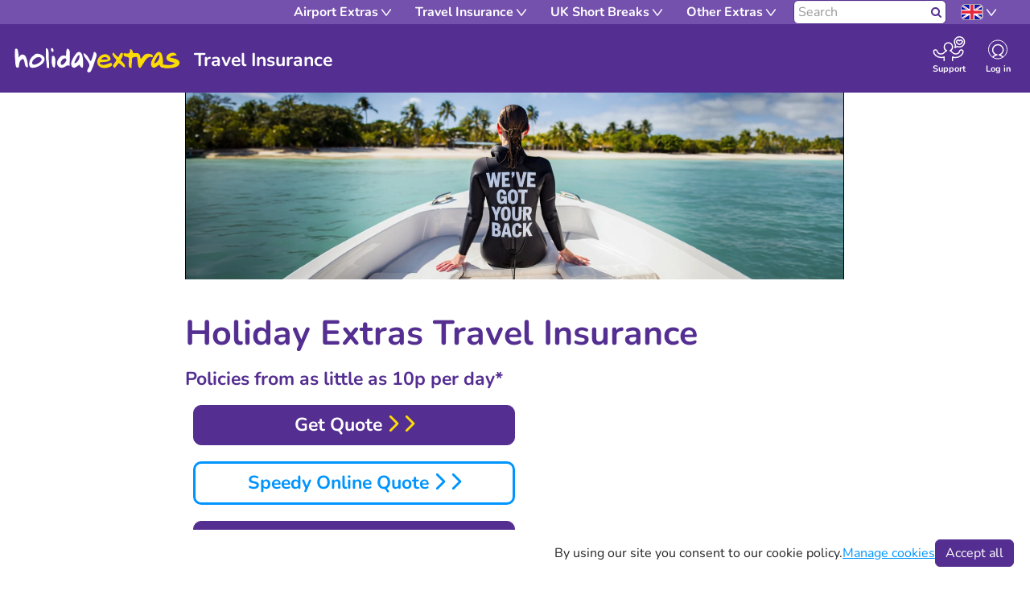

--- FILE ---
content_type: text/html
request_url: https://www.holidayextras.com/travel-insurance.html?agent=I9680
body_size: 39976
content:
<html lang="en"><head><meta charSet="utf-8"/><meta http-equiv="X-UA-Compatible" content="IE=edge"/><title>Travel Insurance | Get 10% off Award-Winning Cover Today!</title><meta name="viewport" content="width=device-width, initial-scale=1.0"/><meta name="description" content="Save 10% on affordable, award-winning travel insurance from Holiday Extras. Single and Annual Multi-Trip policies available from as little as 10p per day!"/><meta name="keywords" content=""/><meta http-equiv="cleartype" content="on"/><meta name="HandheldFriendly" content="True"/><meta name="apple-mobile-web-app-title" content="Holiday Extras"/><meta property="og:image" content="https://dmy0b9oeprz0f.cloudfront.net/holidayextras.co.uk/og-images/insurance/recent.jpg?t=1769098856893"/><meta property="og:title" content="Travel insurance | In uncertain times it pays to grab the right cover for your needs."/><meta property="og:type" content="website"/><meta property="og:url" content="https://www.holidayextras.com/travel-insurance.html"/><meta property="og:site_name" content="Holiday Extras"/><meta property="og:description" content="Save 10% on affordable, award-winning travel insurance from Holiday Extras. Single and Annual Multi-Trip policies available from as little as 10p per day!"/><meta name="p:domain_verify" content="714925907c5f0f0192f9f44c1e9caafe"/><meta name="twitter:card" content="summary_large_image"/><meta name="twitter:site" content="https://www.holidayextras.com/travel-insurance.html"/><link rel="dns-prefetch" href="https://staticsg.holidayextras.com"/><link rel="dns-prefetch" href="https://static1.holidayextras.com"/><link rel="dns-prefetch" href="https://holidayextras.imgix.net"/><link rel="dns-prefetch" href="https://dmy0b9oeprz0f.cloudfront.net"/><link rel="dns-prefetch" href="https://maxcdn.bootstrapcdn.com"/><link rel="dns-prefetch" href="https://www.googletagmanager.com"/><link rel="dns-prefetch" href="https://www.google.com"/><link rel="dns-prefetch" href="https://www.google-analytics.com"/><link rel="dns-prefetch" href="http://www.googleadservices.com"/><link rel="dns-prefetch" href="https://maps.googleapis.com"/><link rel="dns-prefetch" href="https://maps.google.com"/><link rel="dns-prefetch" href="https://cdnjs.cloudflare.com"/><link rel="dns-prefetch" href="https://cdn.branch.io"/><link rel="dns-prefetch" href="https://d3ojfshdw1hp8b.cloudfront.net"/><link rel="dns-prefetch" href="https://connect.facebook.net"/><link rel="dns-prefetch" href="https://use.fontawesome.com"/><link rel="canonical" href="https://www.holidayextras.com/travel-insurance.html"/><link rel="apple-touch-icon" sizes="96x96" href="https://dmy0b9oeprz0f.cloudfront.net/holidayextras.co.uk/favicon/96/recent.jpg"/><link rel="apple-touch-icon" sizes="152x152" href="https://dmy0b9oeprz0f.cloudfront.net/holidayextras.co.uk/favicon/152/recent.jpg"/><link rel="apple-touch-icon" sizes="180x180" href="https://dmy0b9oeprz0f.cloudfront.net/holidayextras.co.uk/favicon/180/recent.jpg"/><link rel="icon" type="image/png" href="https://dmy0b9oeprz0f.cloudfront.net/holidayextras.co.uk/favicon/196/recent.jpg" sizes="196x196"/><link rel="icon" type="image/png" href="https://dmy0b9oeprz0f.cloudfront.net/holidayextras.co.uk/favicon/96/recent.jpg" sizes="96x96"/><meta name="msapplication-TileImage" content="https://dmy0b9oeprz0f.cloudfront.net/holidayextras.co.uk/favicon/144/recent.jpg"/><meta name="theme-color" content="#542e91"/><link rel="stylesheet" href="https://use.fontawesome.com/releases/v5.15.4/css/all.css" crossorigin="anonymous"/><link href="https://staticsg.holidayextras.com/css/insurance.mino-vp5fs80ezrf71d.css" rel="stylesheet" type="text/css"/><link href="https://staticsg.holidayextras.com/css/insurance-engine.mino-vp5fs80ezrf71d.css" rel="stylesheet" type="text/css"/><script async="" src="https://d3macwxrvlvlf8.cloudfront.net/cookie-service/www.holidayextras.com.js" crossorigin="anonymous"></script><link rel="preconnect" href="https://dev.visualwebsiteoptimizer.com"/><script type="text/javascript" id="vwoCode">
<!-- Start VWO Async SmartCode -->
window._vwo_code || (function() {
var account_id=760754,
version=2.0,
settings_tolerance=2000,
hide_element='body',
hide_element_style = 'opacity:0 !important;filter:alpha(opacity=0) !important;background:none !important',
/* DO NOT EDIT BELOW THIS LINE */
f=false,w=window,d=document,v=d.querySelector('#vwoCode'),cK='_vwo_'+account_id+'_settings',cc={};try{var c=JSON.parse(localStorage.getItem('_vwo_'+account_id+'_config'));cc=c&&typeof c==='object'?c:{}}catch(e){}var stT=cc.stT==='session'?w.sessionStorage:w.localStorage;code={use_existing_jquery:function(){return typeof use_existing_jquery!=='undefined'?use_existing_jquery:undefined},library_tolerance:function(){return typeof library_tolerance!=='undefined'?library_tolerance:undefined},settings_tolerance:function(){return cc.sT||settings_tolerance},hide_element_style:function(){return'{'+(cc.hES||hide_element_style)+'}'},hide_element:function(){return typeof cc.hE==='string'?cc.hE:hide_element},getVersion:function(){return version},finish:function(){if(!f){f=true;var e=d.getElementById('_vis_opt_path_hides');if(e)e.parentNode.removeChild(e)}},finished:function(){return f},load:function(e){var t=this.getSettings(),n=d.createElement('script'),i=this;if(t){n.textContent=t;d.getElementsByTagName('head')[0].appendChild(n);if(!w.VWO||VWO.caE){stT.removeItem(cK);i.load(e)}}else{n.fetchPriority='high';n.src=e;n.type='text/javascript';n.onerror=function(){_vwo_code.finish()};d.getElementsByTagName('head')[0].appendChild(n)}},getSettings:function(){try{var e=stT.getItem(cK);if(!e){return}e=JSON.parse(e);if(Date.now()>e.e){stT.removeItem(cK);return}return e.s}catch(e){return}},init:function(){if(d.URL.indexOf('__vwo_disable__')>-1)return;var e=this.settings_tolerance();w._vwo_settings_timer=setTimeout(function(){_vwo_code.finish();stT.removeItem(cK)},e);var t=d.currentScript,n=d.createElement('style'),i=this.hide_element(),r=t&&!t.async&&i?i+this.hide_element_style():'',c=d.getElementsByTagName('head')[0];n.setAttribute('id','_vis_opt_path_hides');v&&n.setAttribute('nonce',v.nonce);n.setAttribute('type','text/css');if(n.styleSheet)n.styleSheet.cssText=r;else n.appendChild(d.createTextNode(r));c.appendChild(n);this.load('https://dev.visualwebsiteoptimizer.com/j.php?a='+account_id+'&u='+encodeURIComponent(d.URL)+'&vn='+version)}};w._vwo_code=code;code.init();})();
<!-- End VWO Async SmartCode -->
</script></head><body><a name="top" id="top"></a><script>
    ( function ( window, document ) {

      var self = {};
      self.pattern = /[-.\w+]+(@|%40|%2540)([\w-]+\.)+[\w-]{2,20}/g;
      self.queryString = [];
      self.emailsParsed = 0;
      self.emailsFound = window.location.href.match( self.pattern );

      self.detectPII = function ( ) {
        self.emailsFound = self.emailsFound ? self.emailsFound.length : 0;
        return self.emailsFound > 0;
      };

      self.getURLParams = function( name ) {
        return location.search.substring(1).replace('?' ,'').split('&');
      };

      self.failedLookup = function() {
        self.emailsParsed++;
        self.queryString.push(key + '=');
        self.redirectEmails();
      };

      self.hashEmailAddress = function ( key, email ) {
        if ( window.XDomainRequest ) {
          request = new XDomainRequest();
          var requestUrl = '//static1.holidayextras.com/datafeeds/soapi/user-profile?email=' + decodeURIComponent(email);
        } else {
          var request = new XMLHttpRequest();
          var requestUrl = 'https://static1.holidayextras.com/datafeeds/soapi/user-profile?email=' + decodeURIComponent(email);
        }
        request.open( 'GET', requestUrl );
        request.onerror = self.failedLookup;
        request.onprogress = function() {};
        request.ontimeout = self.failedLookup;
        request.onload = function() {
          self.emailsParsed++;
          try{
            var body = JSON.parse( request.responseText );
            self.queryString.push(key + '=' + body.data.customer.userExtId);
          }catch(e){
            // console.log(e);
          }
          self.redirectEmails();
        };
        // Set timeout to prevent issue with multiple requests sent at once
        setTimeout(function () {
          request.send();
        }, 0);
      };

      self.hashEmailsAndRedirect = function () {
        var queryStringArray = self.getURLParams( );
        var key = '';
        queryStringArray.map( function( value ) {
          splitArray = value.split('=');
          itemKey = splitArray[0];
          itemValue = splitArray[1];
          var hasKeyAndValue = (typeof splitArray === 'object' && splitArray.length === 2);
          if ( itemKey.match( self.pattern ) ) {
            // check if both url and value is an email, if so increment twice!
            if ( itemValue && itemValue.match( self.pattern ) ) {
              self.emailsParsed++;
            }
           self.emailsParsed++;
           return;
          }
          if ( !itemValue ) return self.queryString.push(value);
          if ( itemValue.match( self.pattern ) ) return self.hashEmailAddress( itemKey, itemValue );
          self.queryString.push(itemKey + '=' + itemValue);
        });
        self.redirectEmails();
      };

      self.redirectEmails = function() {
        if ( self.emailsFound !== self.emailsParsed ) return;
        window.location = window.location.protocol + '//' + window.location.host + window.location.pathname + '?' + self.queryString.join('&');
      };

      self.buildGTMScript = function ( ) {
        if ( self.detectPII( ) ) return self.hashEmailsAndRedirect( );
        (function(w,d,s,l,i){w[l]=w[l]||[];w[l].push({'gtm.start':new Date().getTime(),event:'gtm.js'});var f=d.getElementsByTagName(s)[0],j=d.createElement(s),dl=l!='dataLayer'?'&l='+l:'';j.async=true;j.src='https://www.googletagmanager.com/gtm.js?id='+i+dl;f.parentNode.insertBefore(j,f);})(window,document,'script','dataLayer','GTM-PNJKVKD');
      }( );

    } )( window, document );
</script><div id="modal-root"></div><div id="content" class="pickadate pickadate-classic"><div class="fullwidthPageContainer"><div class=""></div><nav id="header" class="navbar navbar-default navbar-static-top hidden-print navbar-megamenu" role="navigation"><div class="container"><div class="navbar-header navbar-header-custom navbar-header-logo"><button type="button" name="hamburger-toggle-open" class="navbar-toggle visible-xs pull-right collapsed-menu"><svg xmlns="http://www.w3.org/2000/svg" viewBox="0 0 50 50"><g stroke="white" stroke-width="2"><line x1="8" y1="14" x2="40" y2="14"></line><line x1="8" y1="28" x2="40" y2="28"></line><line x1="8" y1="42" x2="40" y2="42"></line></g></svg><p class="hamburger-menu-text false">Menu</p></button><button type="button" class="navbar-toggle visible-xs pull-right ssg-nav-link mobile-nav-link collapsed-menu" data-hxtrack-name="mobile-navbar"><a href="/static/?#/users/new_sign_in?referrer=https://www.holidayextras.com/travel-insurance.html"><span class="sr-only">Toggle navigation</span><svg width="32" height="34" viewBox="0 0 32 33" fill="none" xmlns="http://www.w3.org/2000/svg"><path d="M10 25C10.9505 24.2475 14.1683 22.6733 15 22.5545C12 22.5545 9.59747 19.2277 9.59747 16.5743C9.59747 12.9703 12.5678 10 16.1717 10C19.7757 10 22.746 12.9307 22.746 16.5743C22.746 19.2277 20 22.5545 17.5 22.5545C18.3713 22.6733 21.0891 24.2475 22 25" stroke="white" stroke-width="1.5" stroke-miterlimit="10" stroke-linecap="round" stroke-linejoin="round"></path><path d="M27.5 16C27.5 9.64873 22.3513 4.5 16 4.5C9.64873 4.5 4.5 9.64873 4.5 16C4.5 22.3513 9.64873 27.5 16 27.5C22.3513 27.5 27.5 22.3513 27.5 16Z" stroke="white"></path></svg><p class="nav-link-text mobile-nav-link light-font-weight">Log in</p></a></button><a class="pull-right visible-xs mobile-nav-link text-center ssg-nav-link mt-8 mr-2" href="/help-and-support.html"><svg width="41" height="35" viewBox="0 0 41 35" fill="none" xmlns="http://www.w3.org/2000/svg"><path d="M36.3437 6.53125C35.5625 5.75 34.2812 5.75 33.4687 6.53125C33.4062 6.59375 33.375 6.65625 33.3125 6.71875C33.25 6.65625 33.2187 6.59375 33.1562 6.53125C32.375 5.75 31.0938 5.75 30.2812 6.53125C29.5 7.3125 29.5625 8.6875 30.2812 9.40625C31 10.125 33.3125 11.3438 33.3125 11.3438C33.3125 11.3438 35.5312 10.1875 36.3437 9.40625C37.125 8.59375 37.125 7.3125 36.3437 6.53125Z" stroke="white" stroke-width="1.5" stroke-miterlimit="10" stroke-linecap="round" stroke-linejoin="round"></path><path d="M30.6562 13.7499C31.0312 13.9062 31.4062 14.0624 31.8125 14.1562C35.1875 14.9687 38.5625 12.9374 39.4062 9.56245C40.2187 6.18745 38.1875 2.81245 34.8125 1.9687C31.4375 1.12495 28.0625 3.18745 27.2187 6.56245C26.75 8.56245 27.2812 10.5624 28.4687 12.0312L27.7187 15.1249L30.6562 13.7499Z" stroke="white" stroke-width="1.5" stroke-miterlimit="10" stroke-linecap="round" stroke-linejoin="round"></path><path d="M24.8125 31.1875V26.75C25.75 27.2188 26.875 27.5 28.1875 27.5C34.0313 27.5 37.8438 23.25 37.8438 20.0938C37.9063 18.875 36.875 17.9063 35.6563 17.9063C34.6563 17.9063 33.8438 18.5625 33.5625 19.4688C33.0625 21.5625 31.25 23.0625 28.4688 23.0625C25.6875 23.0625 25.3125 21.5938 23.4688 20.0938C22.75 19.5 22.4063 19.0938 21.7188 19C23.5 18.1875 24.75 16.375 24.75 14.2813C24.75 11.4063 22.4063 9.09375 19.5625 9.09375C16.7188 9.09375 14.375 11.4375 14.375 14.2813C14.375 16.375 15.625 18.1875 17.4063 19C16.75 19.0938 16.4063 19.5 15.6563 20.0938C13.8125 21.5938 13.4063 23.0625 10.6563 23.0625C7.90626 23.0625 6.06251 21.5625 5.56251 19.4688C5.28126 18.5625 4.46876 17.9063 3.46876 17.9063C2.25001 17.9063 1.21876 18.875 1.28126 20.0938C1.28126 23.25 5.09376 27.5 10.9375 27.5C12.2813 27.5 13.375 27.2188 14.3125 26.75V31.1875" stroke="white" stroke-width="1.5" stroke-miterlimit="10" stroke-linecap="round" stroke-linejoin="round"></path></svg><p class="nav-link-text mobile-nav-link m-0 light-font-weight">Support</p></a><a class="navbar-brand navbar-hx-logo" href="/" data-hxtrack-name="navbar-logo">Holiday Extras</a><div class="float-right position-relative mr-sm-4 mobile-header-contact-icons visible-xs"><div class="d-block d-sm-none"></div></div></div><div class="collapse navbar-collapse"><ul class="nav navbar-nav list-inline"><li class="dropdown dropdown-long airports"><a href="#" class="single" data-hxtrack-name="header_dropdown_long_airports" data-hxtrack-value="closed" aria-haspopup="true" data-toggle="dropdown" target="_parent"><span class="font-w-b light-font-weight"><span>Airport Extras</span><span class="arrow-down-svg arrow-is-dropdown"><svg width="20" height="9" viewBox="0 0 7 5" fill="none" xmlns="http://www.w3.org/2000/svg"><path d="M0.499939 0.5L3.49994 4.5L6.49994 0.5" stroke="white" stroke-linecap="round" stroke-linejoin="round" stroke-width="0.8"></path></svg></span></span></a><ul class="dropdown-menu list-unstyled col-md-12" role="menu"><li role="menuitem"><div class="col-sm-6 col-md-3 megamenuNavCol"><ul class="list-unstyled" role="menu"><li data-hxtrack-name="header_dropdown_subnav_parking" role="menuitem"><strong class="light-font-weight">Airport Parking</strong><span class="arrow-down-svg"><svg width="20" height="9" viewBox="0 0 7 5" fill="none" xmlns="http://www.w3.org/2000/svg"><path d="M0.499939 0.5L3.49994 4.5L6.49994 0.5" stroke="white" stroke-linecap="round" stroke-linejoin="round" stroke-width="0.8"></path></svg></span></li><li class="hidden-xs divider" role="separator"></li><li class="hidden-xs" role="menuitem"><a href="/airport-parking.html" target="_parent">Airport Parking</a></li><li class="hidden-xs" role="menuitem"><a href="/gatwick-airport-parking.html" target="_parent">Gatwick Parking</a></li><li class="hidden-xs" role="menuitem"><a href="/manchester-airport-parking.html" target="_parent">Manchester Airport Parking</a></li><li class="hidden-xs" role="menuitem"><a href="/luton-airport-parking.html" target="_parent">Luton Airport Parking</a></li><li class="hidden-xs" role="menuitem"><a href="/stansted-airport-parking.html" target="_parent">Stansted Airport Parking</a></li><li class="hidden-xs" role="menuitem"><a href="/heathrow-airport-parking.html" target="_parent">Heathrow Parking</a></li><li class="hidden-xs" role="menuitem"><a href="/birmingham-airport-parking.html" target="_parent">Birmingham Airport Parking</a></li><li class="hidden-xs" role="menuitem"><a href="/eastmidlands-airport-parking.html" target="_parent">East-Midlands Airport Parking</a></li><li class="hidden-xs" role="menuitem"><a href="/bristol-airport-parking.html" target="_parent">Bristol Airport Parking</a></li><li class="hidden-xs" role="menuitem"><a href="/liverpool-airport-parking.html" target="_parent">Liverpool Airport Parking</a></li><li class="hidden-xs" role="menuitem"><a href="/belfast-airport-parking.html" target="_parent">Belfast Airport Parking</a></li><li class="hidden-xs" role="menuitem"><a href="/leeds-bradford-airport-parking.html" target="_parent">Leeds Bradford Airport Parking</a></li><li class="hidden-xs" role="menuitem"><a href="/edinburgh-airport-parking.html" target="_parent">Edinburgh Airport Parking</a></li><li class="hidden-xs" role="menuitem"><a href="/glasgow-airport-parking.html" target="_parent">Glasgow Airport Parking</a></li><li class="hidden-xs" role="menuitem"><a href="/newcastle-airport-parking.html" target="_parent">Newcastle Airport Parking</a></li><li class="hidden-xs" role="menuitem"><a href="/cardiff-airport-parking.html" target="_parent">Cardiff Airport Parking</a></li><li class="hidden-xs" role="menuitem"><a href="/airport-parking.html" target="_parent">Other UK Airports</a></li><li class="hidden-xs" role="menuitem"><a href="/canada/airport-parking.html" target="_parent">Canada Airport Parking</a></li><li class="hidden-xs" role="menuitem"><a href="/usa/airport-parking.html" target="_parent">USA Airport Parking</a></li></ul></div><div class="col-sm-6 col-md-3 megamenuNavCol"><ul class="list-unstyled" role="menu"><li data-hxtrack-name="header_dropdown_subnav_hotels" role="menuitem"><strong class="light-font-weight">Airport Hotels</strong><span class="arrow-down-svg"><svg width="20" height="9" viewBox="0 0 7 5" fill="none" xmlns="http://www.w3.org/2000/svg"><path d="M0.499939 0.5L3.49994 4.5L6.49994 0.5" stroke="white" stroke-linecap="round" stroke-linejoin="round" stroke-width="0.8"></path></svg></span></li><li class="hidden-xs divider" role="separator"></li><li class="hidden-xs" role="menuitem"><a href="/airport-hotels.html" target="_parent">Airport Hotels</a></li><li class="hidden-xs" role="menuitem"><a href="/gatwick-airport-hotels.html" target="_parent">Gatwick Airport Hotels</a></li><li class="hidden-xs" role="menuitem"><a href="/manchester-airport-hotels.html" target="_parent">Manchester Airport Hotels</a></li><li class="hidden-xs" role="menuitem"><a href="/luton-airport-hotels.html" target="_parent">Luton Airport Hotels</a></li><li class="hidden-xs" role="menuitem"><a href="/stansted-airport-hotels.html" target="_parent">Stansted Airport Hotels</a></li><li class="hidden-xs" role="menuitem"><a href="/heathrow-airport-hotels.html" target="_parent">Heathrow Hotels</a></li><li class="hidden-xs" role="menuitem"><a href="/birmingham-airport-hotels.html" target="_parent">Birmingham Airport Hotels</a></li><li class="hidden-xs" role="menuitem"><a href="/eastmidlands-airport-hotels.html" target="_parent">East-Midlands Airport Hotels</a></li><li class="hidden-xs" role="menuitem"><a href="/bristol-airport-hotels.html" target="_parent">Bristol Airport Hotels</a></li><li class="hidden-xs" role="menuitem"><a href="/liverpool-airport-hotels.html" target="_parent">Liverpool Airport Hotels</a></li><li class="hidden-xs" role="menuitem"><a href="/belfast-airport-hotels.html" target="_parent">Belfast Airport Hotels</a></li><li class="hidden-xs" role="menuitem"><a href="/leeds-bradford-airport-hotels.html" target="_parent">Leeds Bradford Airport Hotels</a></li><li class="hidden-xs" role="menuitem"><a href="/edinburgh-airport-hotels.html" target="_parent">Edinburgh Airport Hotels</a></li><li class="hidden-xs" role="menuitem"><a href="/glasgow-airport-hotels.html" target="_parent">Glasgow Airport Hotels</a></li><li class="hidden-xs" role="menuitem"><a href="/newcastle-airport-hotels.html" target="_parent">Newcastle Airport Hotels</a></li><li class="hidden-xs" role="menuitem"><a href="/cardiff-airport-hotels.html" target="_parent">Cardiff Airport Hotels</a></li><li class="hidden-xs" role="menuitem"><a href="/airport-hotels.html" target="_parent">Other UK Airports</a></li></ul></div><div class="col-sm-6 col-md-3 megamenuNavCol"><ul class="list-unstyled" role="menu"><li data-hxtrack-name="header_dropdown_subnav_lounges" role="menuitem"><strong class="light-font-weight">Airport Lounges</strong><span class="arrow-down-svg"><svg width="20" height="9" viewBox="0 0 7 5" fill="none" xmlns="http://www.w3.org/2000/svg"><path d="M0.499939 0.5L3.49994 4.5L6.49994 0.5" stroke="white" stroke-linecap="round" stroke-linejoin="round" stroke-width="0.8"></path></svg></span></li><li class="hidden-xs divider" role="separator"></li><li class="hidden-xs" role="menuitem"><a href="/airport-lounges.html" target="_parent">Airport Lounges</a></li><li class="hidden-xs" role="menuitem"><a href="/gatwick-airport-lounges.html" target="_parent">Gatwick Airport Lounges</a></li><li class="hidden-xs" role="menuitem"><a href="/manchester-airport-lounges.html" target="_parent">Manchester Airport Lounges</a></li><li class="hidden-xs" role="menuitem"><a href="/luton-airport-lounges.html" target="_parent">Luton Airport Lounges</a></li><li class="hidden-xs" role="menuitem"><a href="/stansted-airport-lounges.html" target="_parent">Stansted Airport Lounges</a></li><li class="hidden-xs" role="menuitem"><a href="/heathrow-airport-lounges.html" target="_parent">Heathrow Airport Lounges</a></li><li class="hidden-xs" role="menuitem"><a href="/birmingham-airport-lounges.html" target="_parent">Birmingham Airport Lounges</a></li><li class="hidden-xs" role="menuitem"><a href="/eastmidlands-airport-lounges.html" target="_parent">East-Midlands Airport Lounges</a></li><li class="hidden-xs" role="menuitem"><a href="/bristol-airport-lounges.html" target="_parent">Bristol Airport Lounges</a></li><li class="hidden-xs" role="menuitem"><a href="/liverpool-airport-lounges.html" target="_parent">Liverpool Airport Lounges</a></li><li class="hidden-xs" role="menuitem"><a href="/belfast-airport-lounges.html" target="_parent">Belfast Airport Lounges</a></li><li class="hidden-xs" role="menuitem"><a href="/leeds-bradford-airport-lounges.html" target="_parent">Leeds Bradford Airport Lounges</a></li><li class="hidden-xs" role="menuitem"><a href="/edinburgh-airport-lounges.html" target="_parent">Edinburgh Airport Lounges</a></li><li class="hidden-xs" role="menuitem"><a href="/glasgow-airport-lounges.html" target="_parent">Glasgow Airport Lounges</a></li><li class="hidden-xs" role="menuitem"><a href="/newcastle-airport-lounges.html" target="_parent">Newcastle Airport Lounges</a></li><li class="hidden-xs" role="menuitem"><a href="/cardiff-airport-lounges.html" target="_parent">Cardiff Airport Lounges</a></li><li class="hidden-xs" role="menuitem"><a href="/airport-lounges.html" target="_parent">Other UK Airports</a></li><li class="hidden-xs" role="menuitem"><a href="/european-airport-lounges.html" target="_parent">European Airport Lounges</a></li><li class="hidden-xs" role="menuitem"><a href="/worldwide-airport-lounges.html" target="_parent">Worldwide Airport Lounges</a></li><li class="hidden-xs" role="menuitem"><a href="/airport-lounges.html" target="_parent">Group Bookings</a></li></ul></div><div class="col-sm-6 col-md-3 megamenuNavCol"><ul class="list-unstyled" role="menu"><li data-hxtrack-name="header_dropdown_subnav_transfers" role="menuitem"><strong class="light-font-weight">Airport Transfers</strong><span class="arrow-down-svg"><svg width="20" height="9" viewBox="0 0 7 5" fill="none" xmlns="http://www.w3.org/2000/svg"><path d="M0.499939 0.5L3.49994 4.5L6.49994 0.5" stroke="white" stroke-linecap="round" stroke-linejoin="round" stroke-width="0.8"></path></svg></span></li><li class="hidden-xs divider" role="separator"></li><li class="hidden-xs" role="menuitem"><a href="/airport-transfers.html" target="_parent">Airport Transfers</a></li><li class="hidden-xs" role="menuitem"><a href="/jfk-airport-transfers.html" target="_parent">JFK Airport Transfers</a></li><li class="hidden-xs" role="menuitem"><a href="/tenerife-airport-transfers.html" target="_parent">Tenerife Airport Transfers</a></li><li class="hidden-xs" role="menuitem"><a href="/majorca-airport-transfers.html" target="_parent">Majorca Airport Transfers</a></li><li class="hidden-xs" role="menuitem"><a href="/alicante-airport-transfers.html" target="_parent">Alicante Airport Transfers</a></li><li class="hidden-xs" role="menuitem"><a href="/lanzarote-airport-transfers.html" target="_parent">Lanzarote Airport Transfers</a></li><li class="hidden-xs" role="menuitem"><a href="/faro-airport-transfers.html" target="_parent">Faro Airport Transfers</a></li><li class="hidden-xs" role="menuitem"><a href="/gran-canaria-airport-transfers.html" target="_parent">Gran Canaria Airport Transfers</a></li><li class="hidden-xs" role="menuitem"><a href="/malaga-airport-transfers.html" target="_parent">Malaga Airport Transfers</a></li><li class="hidden-xs" role="menuitem"><a href="/fuerteventura-airport-transfers.html" target="_parent">Fuerteventura Airport Transfers</a></li><li class="hidden-xs" role="menuitem"><a href="/paris-airport-transfers.html" target="_parent">Paris Airport Transfers</a></li><li class="hidden-xs" role="menuitem"><a href="/disneyland-paris-airport-transfers.html" target="_parent">Disneyland Paris Airport Transfers</a></li><li class="hidden-xs" role="menuitem"><a href="/new-york-airport-transfers.html" target="_parent">New York Airport Transfers</a></li><li class="hidden-xs" role="menuitem"><a href="/antalya-airport-transfers.html" target="_parent">Antalya Airport Transfers</a></li><li class="hidden-xs" role="menuitem"><a href="/orlando-airport-transfers.html" target="_parent">Orlando Airport Transfers</a></li><li class="hidden-xs" role="menuitem"><a href="/prague-airport-transfers.html" target="_parent">Prague Airport Transfers</a></li><li class="hidden-xs" role="menuitem"><a href="/dubai-airport-transfers.html" target="_parent">Dubai Airport Transfers</a></li><li class="hidden-xs" role="menuitem"><a href="/paphos-airport-transfers.html" target="_parent">Paphos Airport Transfers</a></li><li class="hidden-xs" role="menuitem"><a href="/barcelona-airport-transfers.html" target="_parent">Barcelona Airport Transfers</a></li><li class="hidden-xs" role="menuitem"><a href="/rome-airport-transfers.html" target="_parent">Rome Airport Transfers</a></li></ul></div></li></ul></li><li class="dropdown dropdown-long insurance"><a href="#" class="single" data-hxtrack-name="header_dropdown_long_insurance" data-hxtrack-value="closed" aria-haspopup="true" data-toggle="dropdown" target="_parent"><span class="font-w-b light-font-weight"><span>Travel Insurance</span><span class="arrow-down-svg arrow-is-dropdown"><svg width="20" height="9" viewBox="0 0 7 5" fill="none" xmlns="http://www.w3.org/2000/svg"><path d="M0.499939 0.5L3.49994 4.5L6.49994 0.5" stroke="white" stroke-linecap="round" stroke-linejoin="round" stroke-width="0.8"></path></svg></span></span></a><ul class="dropdown-menu list-unstyled col-md-12" role="menu"><li role="menuitem"><div class="col-sm-6 col-md-3 megamenuNavCol"><ul class="list-unstyled" role="menu"><li class="" role="menuitem"><a href="/travel-insurance.html" target="_parent">Travel Insurance</a></li><li class="" role="menuitem"><a href="/travel-insurance/single-trip.html" target="_parent">Single Trip Travel Insurance</a></li><li class="" role="menuitem"><a href="/travel-insurance/annual-travel-insurance.html" target="_parent">Annual Travel Insurance</a></li><li class="" role="menuitem"><a href="/travel-insurance/medical-conditions.html" target="_parent">Pre-Existing Medical Conditions</a></li><li class="" role="menuitem"><a href="/travel-insurance/cruise.html" target="_parent">Cruise Travel Insurance</a></li></ul></div><div class="col-sm-6 col-md-3 megamenuNavCol"><ul class="list-unstyled" role="menu"><li data-hxtrack-name="header_dropdown_subnav_insurance" role="menuitem"><strong class="light-font-weight">Travel Insurance</strong><span class="arrow-down-svg"><svg width="20" height="9" viewBox="0 0 7 5" fill="none" xmlns="http://www.w3.org/2000/svg"><path d="M0.499939 0.5L3.49994 4.5L6.49994 0.5" stroke="white" stroke-linecap="round" stroke-linejoin="round" stroke-width="0.8"></path></svg></span></li><li class="hidden-xs divider" role="separator"></li><li class="hidden-xs" role="menuitem"><a href="/travel-insurance/european.html" target="_parent">Europe Travel Insurance</a></li><li class="hidden-xs" role="menuitem"><a href="/travel-insurance/worldwide.html" target="_parent">Worldwide Travel Insurance</a></li><li class="hidden-xs" role="menuitem"><a href="/travel-insurance/gold-cover.html" target="_parent">Gold Cover Travel Insurance</a></li><li class="hidden-xs" role="menuitem"><a href="/travel-insurance/silver-cover.html" target="_parent">Silver Cover Travel Insurance</a></li><li class="hidden-xs" role="menuitem"><a href="/travel-insurance/bronze-cover.html" target="_parent">Bronze Cover Travel Insurance</a></li><li class="hidden-xs" role="menuitem"><a href="/travel-insurance/children.html" target="_parent">Childrens Travel Insurance</a></li><li class="hidden-xs" role="menuitem"><a href="/travel-insurance/family.html" target="_parent">Family Travel Insurance</a></li><li class="hidden-xs" role="menuitem"><a href="/travel-insurance/under-18.html" target="_parent">Under 18s Travel Insurance</a></li><li class="hidden-xs" role="menuitem"><a href="/travel-insurance/over-65s.html" target="_parent">Over 65s Travel Insurance</a></li><li class="hidden-xs" role="menuitem"><a href="/travel-insurance/over-70.html" target="_parent">Over 70s Travel Insurance</a></li><li class="hidden-xs" role="menuitem"><a href="/travel-insurance/gadget-cover.html" target="_parent">Gadget Travel Insurance</a></li><li class="hidden-xs" role="menuitem"><a href="/travel-insurance/single-parent-travel-insurance.html" target="_parent">Single Parent Travel Insurance</a></li><li class="hidden-xs" role="menuitem"><a href="/travel-insurance/visas-passports.html" target="_parent">Visas &amp; Passports Travel Insurance</a></li><li class="hidden-xs" role="menuitem"><a href="/travel-insurance/reviews.html" target="_parent">Travel Insurance Reviews</a></li><li class="hidden-xs" role="menuitem"><a href="/travel-insurance/blog.html" target="_parent">Travel Insurance Blogs</a></li></ul></div><div class="col-sm-6 col-md-3 megamenuNavCol"><ul class="list-unstyled" role="menu"><li data-hxtrack-name="header_dropdown_subnav_insurancemedical" role="menuitem"><strong class="light-font-weight">Medical Conditions Travel Insurance</strong><span class="arrow-down-svg"><svg width="20" height="9" viewBox="0 0 7 5" fill="none" xmlns="http://www.w3.org/2000/svg"><path d="M0.499939 0.5L3.49994 4.5L6.49994 0.5" stroke="white" stroke-linecap="round" stroke-linejoin="round" stroke-width="0.8"></path></svg></span></li><li class="hidden-xs divider" role="separator"></li><li class="hidden-xs" role="menuitem"><a href="/travel-insurance/medical-conditions/allergies.html" target="_parent">Allergies Travel Insurance</a></li><li class="hidden-xs" role="menuitem"><a href="/travel-insurance/medical-conditions/angina.html" target="_parent">Angina Travel Insurance</a></li><li class="hidden-xs" role="menuitem"><a href="/travel-insurance/medical-conditions/asthma.html" target="_parent">Asthma Travel Insurance</a></li><li class="hidden-xs" role="menuitem"><a href="/travel-insurance/medical-conditions/brain-tumour.html" target="_parent">Brain Tumour Travel Insurance</a></li><li class="hidden-xs" role="menuitem"><a href="/travel-insurance/medical-conditions/broken-bones.html" target="_parent">Broken Bones Travel Insurance</a></li><li class="hidden-xs" role="menuitem"><a href="/travel-insurance/medical-conditions/cancer.html" target="_parent">Cancer Travel Insurance</a></li><li class="hidden-xs" role="menuitem"><a href="/travel-insurance/medical-conditions/crohns-disease.html" target="_parent">Crohns Disease Travel Insurance</a></li><li class="hidden-xs" role="menuitem"><a href="/travel-insurance/medical-conditions/dementia.html" target="_parent">Dementia Travel Insurance</a></li><li class="hidden-xs" role="menuitem"><a href="/travel-insurance/medical-conditions/diabetes.html" target="_parent">Diabetes Travel Insurance</a></li><li class="hidden-xs" role="menuitem"><a href="/travel-insurance/medical-conditions/disabled.html" target="_parent">Disability Travel Insurance</a></li><li class="hidden-xs" role="menuitem"><a href="/travel-insurance/medical-conditions/epilepsy.html" target="_parent">Epilepsy Travel Insurance</a></li><li class="hidden-xs" role="menuitem"><a href="/travel-insurance/medical-conditions/fibromyalgia.html" target="_parent">Fibromyalgia Travel Insurance</a></li><li class="hidden-xs" role="menuitem"><a href="/travel-insurance/medical-conditions/high-blood-pressure.html" target="_parent">High Blood Pressure Travel Insurance</a></li><li class="hidden-xs" role="menuitem"><a href="/travel-insurance/medical-conditions/gall-stones.html" target="_parent">Gallstones Travel Insurance</a></li><li class="hidden-xs" role="menuitem"><a href="/travel-insurance/medical-conditions/parkinsons.html" target="_parent">Parkinsons Travel Insurance</a></li><li class="hidden-xs" role="menuitem"><a href="/travel-insurance/pregnancy-travel-insurance.html" target="_parent">Pregnancy Travel Insurance</a></li><li class="hidden-xs" role="menuitem"><a href="/travel-insurance/medical-conditions/stroke.html" target="_parent">Stroke Travel Insurance</a></li></ul></div><div class="col-sm-6 col-md-3 megamenuNavCol"><ul class="list-unstyled" role="menu"><li data-hxtrack-name="header_dropdown_subnav_insurancesports" role="menuitem"><strong class="light-font-weight">Sports Travel Insurance</strong><span class="arrow-down-svg"><svg width="20" height="9" viewBox="0 0 7 5" fill="none" xmlns="http://www.w3.org/2000/svg"><path d="M0.499939 0.5L3.49994 4.5L6.49994 0.5" stroke="white" stroke-linecap="round" stroke-linejoin="round" stroke-width="0.8"></path></svg></span></li><li class="hidden-xs divider" role="separator"></li><li class="hidden-xs" role="menuitem"><a href="/travel-insurance/sports.html" target="_parent">Sports Travel Insurance</a></li><li class="hidden-xs" role="menuitem"><a href="/travel-insurance/sports/winter-sports.html" target="_parent">Winter Sports Travel Insurance</a></li><li class="hidden-xs" role="menuitem"><a href="/travel-insurance/sports/ski.html" target="_parent">Ski Travel Insurance</a></li><li class="hidden-xs" role="menuitem"><a href="/travel-insurance/sports/water-sports.html" target="_parent">Water Sports Travel Insurance</a></li><li class="hidden-xs" role="menuitem"><a href="/travel-insurance/sports/extreme-sports.html" target="_parent">Extreme Sports Travel Insurance</a></li><li class="hidden-xs" role="menuitem"><a href="/travel-insurance/sports/hiking.html" target="_parent">Hiking Travel Insurance</a></li><li class="hidden-xs" role="menuitem"><a href="/travel-insurance/sports/football.html" target="_parent">Football Travel Insurance</a></li></ul><ul class="list-unstyled" role="menu"><li data-hxtrack-name="header_dropdown_subnav_activities" role="menuitem"><strong class="light-font-weight">Activities Travel Insurance</strong><span class="arrow-down-svg"><svg width="20" height="9" viewBox="0 0 7 5" fill="none" xmlns="http://www.w3.org/2000/svg"><path d="M0.499939 0.5L3.49994 4.5L6.49994 0.5" stroke="white" stroke-linecap="round" stroke-linejoin="round" stroke-width="0.8"></path></svg></span></li><li class="hidden-xs divider" role="separator"></li><li class="hidden-xs" role="menuitem"><a href="/travel-insurance/backpacker.html" target="_parent">Backpacker Travel Insurance</a></li><li class="hidden-xs" role="menuitem"><a href="/travel-insurance/annual-cruise.html" target="_parent">Annual Cruise Insurance</a></li><li class="hidden-xs" role="menuitem"><a href="/travel-insurance/volunteer.html" target="_parent">Volunteer Travel Insurance</a></li><li class="hidden-xs" role="menuitem"><a href="/travel-insurance/sports/motorcycle.html" target="_parent">Motorcycle Travel Insurance</a></li><li class="hidden-xs" role="menuitem"><a href="/travel-insurance/coach.html" target="_parent">Coach Trip Travel Insurance</a></li><li class="hidden-xs" role="menuitem"><a href="/travel-insurance/sports/safari-travel-insurance.html" target="_parent">Safari Travel Insurance</a></li></ul></div><div class="col-sm-6 col-md-3 megamenuNavCol"><ul class="list-unstyled" role="menu"><li data-hxtrack-name="header_dropdown_subnav_insurancehelp" role="menuitem"><strong class="light-font-weight">Insurance Help</strong><span class="arrow-down-svg"><svg width="20" height="9" viewBox="0 0 7 5" fill="none" xmlns="http://www.w3.org/2000/svg"><path d="M0.499939 0.5L3.49994 4.5L6.49994 0.5" stroke="white" stroke-linecap="round" stroke-linejoin="round" stroke-width="0.8"></path></svg></span></li><li class="hidden-xs divider" role="separator"></li><li class="hidden-xs" role="menuitem"><a href="/help/emergency-assistance-for-customers-abroad.html" target="_parent">Emergency Assistance for Customers Abroad</a></li><li class="hidden-xs" role="menuitem"><a href="/make-a-claim.html" target="_parent">Make a claim</a></li><li class="hidden-xs" role="menuitem"><a href="/travel-insurance/compare-cover.html" target="_parent">Compare Cover Levels</a></li><li class="hidden-xs" role="menuitem"><a href="/insurance-support.html" target="_parent">Insurance Help and Support</a></li><li class="hidden-xs" role="menuitem"><a href="/travel-insurance/policy-documents.html" target="_parent">Policy Documents</a></li><li class="hidden-xs" role="menuitem"><a href="/insurance-support/make-a-complaint.html" target="_parent">Make a Complaint</a></li><li class="hidden-xs" role="menuitem"><a href="/travel-insurance/anywheregp.html" target="_parent">AnywhereGP</a></li><li class="hidden-xs" role="menuitem"><a href="/travel-insurance/syd.html" target="_parent">SYD Search Your Documents</a></li><li class="hidden-xs" role="menuitem"><a href="/travel-insurance/faqs.html" target="_parent">Travel Insurance FAQs</a></li><li class="hidden-xs" role="menuitem"><a href="/travel-insurance/blog/under-18s-travel-consent-form.html" target="_parent">Under 18 Travel Consent Form</a></li><li class="hidden-xs" role="menuitem"><a href="/travel-insurance/blog/under-18s-travel-money-card.html" target="_parent">Under 18 Travel Money Card</a></li><li class="hidden-xs" role="menuitem"><a href="/insurance-hub.html" target="_parent">Everything you need to know about Travel Insurance</a></li></ul></div></li></ul></li><li class="dropdown dropdown-long hxbreaks"><a href="#" class="single" data-hxtrack-name="header_dropdown_long_hxbreaks" data-hxtrack-value="closed" aria-haspopup="true" data-toggle="dropdown" target="_parent"><span class="font-w-b light-font-weight"><span>UK Short Breaks</span><span class="arrow-down-svg arrow-is-dropdown"><svg width="20" height="9" viewBox="0 0 7 5" fill="none" xmlns="http://www.w3.org/2000/svg"><path d="M0.499939 0.5L3.49994 4.5L6.49994 0.5" stroke="white" stroke-linecap="round" stroke-linejoin="round" stroke-width="0.8"></path></svg></span></span></a><ul class="dropdown-menu list-unstyled col-md-12" role="menu"><li role="menuitem"><div class="col-sm-6 col-md-3 megamenuNavCol"><ul class="list-unstyled" role="menu"><li data-hxtrack-name="header_dropdown_subnav_explore" role="menuitem"><strong class="light-font-weight">Explore UK Breaks</strong><span class="arrow-down-svg"><svg width="20" height="9" viewBox="0 0 7 5" fill="none" xmlns="http://www.w3.org/2000/svg"><path d="M0.499939 0.5L3.49994 4.5L6.49994 0.5" stroke="white" stroke-linecap="round" stroke-linejoin="round" stroke-width="0.8"></path></svg></span></li><li class="hidden-xs divider" role="separator"></li><li class="hidden-xs" role="menuitem"><a href="/uk-short-breaks.html" target="_parent">All UK Breaks</a></li><li class="hidden-xs" role="menuitem"><a href="/uk-short-breaks/warner-bros-studio-tour-london-with-hotel.html" target="_parent">Warner Bros. Studio Tour London - The Making of Harry Potter</a></li><li class="hidden-xs" role="menuitem"><a href="/uk-short-breaks/paultons-park-breaks.html" target="_parent">Paultons Park</a></li></ul></div><div class="col-sm-6 col-md-3 megamenuNavCol"><ul class="list-unstyled" role="menu"><li data-hxtrack-name="header_dropdown_subnav_experience" role="menuitem"><strong class="light-font-weight">Experience Hub</strong><span class="arrow-down-svg"><svg width="20" height="9" viewBox="0 0 7 5" fill="none" xmlns="http://www.w3.org/2000/svg"><path d="M0.499939 0.5L3.49994 4.5L6.49994 0.5" stroke="white" stroke-linecap="round" stroke-linejoin="round" stroke-width="0.8"></path></svg></span></li><li class="hidden-xs divider" role="separator"></li><li class="hidden-xs" role="menuitem"><a href="https://help.holidayextras.co.uk/hc/en-gb/categories/360003057559-UK-Breaks" target="_parent">Help and Support</a></li></ul></div></li></ul></li><li class="dropdown dropdown-long otherProducts"><a href="#" class="single" data-hxtrack-name="header_dropdown_long_otherproducts" data-hxtrack-value="closed" aria-haspopup="true" data-toggle="dropdown" target="_parent"><span class="font-w-b light-font-weight"><span>Other Extras</span><span class="arrow-down-svg arrow-is-dropdown"><svg width="20" height="9" viewBox="0 0 7 5" fill="none" xmlns="http://www.w3.org/2000/svg"><path d="M0.499939 0.5L3.49994 4.5L6.49994 0.5" stroke="white" stroke-linecap="round" stroke-linejoin="round" stroke-width="0.8"></path></svg></span></span></a><ul class="dropdown-menu list-unstyled col-md-12" role="menu"><li role="menuitem"><div class="col-sm-6 col-md-3 megamenuNavCol"><ul class="list-unstyled" role="menu"><li data-hxtrack-name="header_dropdown_subnav_other" role="menuitem"><strong class="light-font-weight">Holiday Travel</strong><span class="arrow-down-svg"><svg width="20" height="9" viewBox="0 0 7 5" fill="none" xmlns="http://www.w3.org/2000/svg"><path d="M0.499939 0.5L3.49994 4.5L6.49994 0.5" stroke="white" stroke-linecap="round" stroke-linejoin="round" stroke-width="0.8"></path></svg></span></li><li class="hidden-xs divider" role="separator"></li><li class="hidden-xs" role="menuitem"><a href="/corporate-travel.html" target="_parent">Corporate Travel</a></li><li class="hidden-xs" role="menuitem"><a href="/airport-taxi.html?launch_id=HD" target="_parent">Airport Taxi</a></li><li class="hidden-xs" role="menuitem"><a href="/airports-by-rail.html" target="_parent">Airports by Rail</a></li><li class="hidden-xs" role="menuitem"><a href="/flights/gatwick-departures.html" target="_parent">Gatwick Departures</a></li><li class="hidden-xs" role="menuitem"><a href="/flights/heathrow-departures.html" target="_parent">Heathrow Departures</a></li><li class="hidden-xs" role="menuitem"><a href="/heathrow-arrivals.html" target="_parent">Heathrow Arrivals</a></li><li class="hidden-xs" role="menuitem"><a href="/flights/stansted-departures.html" target="_parent">Stansted Departures</a></li><li class="hidden-xs" role="menuitem"><a href="/flights/stansted-airport-arrivals.html" target="_parent">Stansted Arrivals</a></li><li class="hidden-xs" role="menuitem"><a href="/flights/manchester-airport-departures.html" target="_parent">Manchester Airport Departures</a></li><li class="hidden-xs" role="menuitem"><a href="/flights/manchester-airport-arrivals.html" target="_parent">Manchester Airport Arrivals</a></li><li class="hidden-xs" role="menuitem"><a href="/flights/bristol-airport-departures.html" target="_parent">Bristol Airport Departures</a></li><li class="hidden-xs" role="menuitem"><a href="/flights/birmingham-airport-departures.html" target="_parent">Birmingham Airport Departures</a></li></ul><ul class="list-unstyled" role="menu"><li data-hxtrack-name="header_dropdown_subnav_Extras" role="menuitem"><strong class="light-font-weight">Extras</strong><span class="arrow-down-svg"><svg width="20" height="9" viewBox="0 0 7 5" fill="none" xmlns="http://www.w3.org/2000/svg"><path d="M0.499939 0.5L3.49994 4.5L6.49994 0.5" stroke="white" stroke-linecap="round" stroke-linejoin="round" stroke-width="0.8"></path></svg></span></li><li class="hidden-xs divider" role="separator"></li><li class="hidden-xs" role="menuitem"><a href="/attraction-tickets.html" target="_parent">Attraction Tickets</a></li><li class="hidden-xs" role="menuitem"><a href="/fast-track.html" target="_parent">Fast Track</a></li></ul><ul class="list-unstyled" role="menu"><li data-hxtrack-name="header_dropdown_subnav_hehaapp" role="menuitem"><strong class="light-font-weight">HEHA App</strong><span class="arrow-down-svg"><svg width="20" height="9" viewBox="0 0 7 5" fill="none" xmlns="http://www.w3.org/2000/svg"><path d="M0.499939 0.5L3.49994 4.5L6.49994 0.5" stroke="white" stroke-linecap="round" stroke-linejoin="round" stroke-width="0.8"></path></svg></span></li><li class="hidden-xs divider" role="separator"></li><li class="hidden-xs" role="menuitem"><a href="https://play.google.com/store/apps/details?id=com.HolidayExtras.Tripapp&amp;hl=en_GB&amp;gl=US" target="_parent">Google Play - Holiday Extras App</a></li><li class="hidden-xs" role="menuitem"><a href="https://apps.apple.com/gb/app/holiday-extras-heha-smart-app/id783591488" target="_parent">Apple App Store - Holiday Extras App</a></li></ul></div><div class="col-sm-6 col-md-3 megamenuNavCol"><ul class="list-unstyled" role="menu"><li data-hxtrack-name="header_dropdown_subnav_carhire" role="menuitem"><strong class="light-font-weight">Holiday Car Hire</strong><span class="arrow-down-svg"><svg width="20" height="9" viewBox="0 0 7 5" fill="none" xmlns="http://www.w3.org/2000/svg"><path d="M0.499939 0.5L3.49994 4.5L6.49994 0.5" stroke="white" stroke-linecap="round" stroke-linejoin="round" stroke-width="0.8"></path></svg></span></li><li class="hidden-xs divider" role="separator"></li><li class="hidden-xs" role="menuitem"><a href="/car-hire.html?launch_id=HD" target="_parent">Car Hire</a></li><li class="hidden-xs" role="menuitem"><a href="/car-hire/spain.html" target="_parent">Car Hire Spain</a></li><li class="hidden-xs" role="menuitem"><a href="/car-hire/uk.html" target="_parent">Car Hire UK</a></li><li class="hidden-xs" role="menuitem"><a href="/car-hire/greece.html" target="_parent">Car Hire Greece</a></li><li class="hidden-xs" role="menuitem"><a href="/car-hire/italy.html" target="_parent">Car Hire Italy</a></li><li class="hidden-xs" role="menuitem"><a href="/car-hire/portugal.html" target="_parent">Car Hire Portugal</a></li><li class="hidden-xs" role="menuitem"><a href="/car-hire/france.html" target="_parent">Car Hire France</a></li><li class="hidden-xs" role="menuitem"><a href="/car-hire/usa.html" target="_parent">Car Hire USA</a></li><li class="hidden-xs" role="menuitem"><a href="/car-hire/cyprus.html" target="_parent">Car Hire Cyprus</a></li></ul><ul class="list-unstyled" role="menu"><li data-hxtrack-name="header_dropdown_subnav_sunscreen" role="menuitem"><strong class="light-font-weight">Sunscreen</strong><span class="arrow-down-svg"><svg width="20" height="9" viewBox="0 0 7 5" fill="none" xmlns="http://www.w3.org/2000/svg"><path d="M0.499939 0.5L3.49994 4.5L6.49994 0.5" stroke="white" stroke-linecap="round" stroke-linejoin="round" stroke-width="0.8"></path></svg></span></li><li class="hidden-xs divider" role="separator"></li><li class="hidden-xs" role="menuitem"><a href="/altruist-sunscreen.html" target="_parent">Altruist Sunscreen</a></li></ul><ul class="list-unstyled" role="menu"><li data-hxtrack-name="header_dropdown_subnav_port" role="menuitem"><strong class="light-font-weight">Ports</strong><span class="arrow-down-svg"><svg width="20" height="9" viewBox="0 0 7 5" fill="none" xmlns="http://www.w3.org/2000/svg"><path d="M0.499939 0.5L3.49994 4.5L6.49994 0.5" stroke="white" stroke-linecap="round" stroke-linejoin="round" stroke-width="0.8"></path></svg></span></li><li class="hidden-xs divider" role="separator"></li><li class="hidden-xs" role="menuitem"><a href="/port-parking.html" target="_parent">Port Parking</a></li><li class="hidden-xs" role="menuitem"><a href="/port-hotels.html" target="_parent">Port Hotels</a></li></ul></div><div class="col-sm-6 col-md-3 megamenuNavCol"><ul class="list-unstyled" role="menu"><li data-hxtrack-name="header_dropdown_subnav_destinations" role="menuitem"><strong class="light-font-weight">Travel Guides</strong><span class="arrow-down-svg"><svg width="20" height="9" viewBox="0 0 7 5" fill="none" xmlns="http://www.w3.org/2000/svg"><path d="M0.499939 0.5L3.49994 4.5L6.49994 0.5" stroke="white" stroke-linecap="round" stroke-linejoin="round" stroke-width="0.8"></path></svg></span></li><li class="hidden-xs divider" role="separator"></li><li class="hidden-xs" role="menuitem"><a href="/destinations.html" target="_parent">Travel Guides</a></li><li class="hidden-xs" role="menuitem"><a href="/destinations/spain.html" target="_parent">Spain Travel Guide</a></li><li class="hidden-xs" role="menuitem"><a href="/destinations/greece.html" target="_parent">Greece Travel Guide</a></li><li class="hidden-xs" role="menuitem"><a href="/destinations/italy.html" target="_parent">Italy Travel Guide</a></li><li class="hidden-xs" role="menuitem"><a href="/destinations/portugal.html" target="_parent">Portugal Travel Guide</a></li><li class="hidden-xs" role="menuitem"><a href="/destinations/turkey.html" target="_parent">Turkey Travel Guide</a></li><li class="hidden-xs" role="menuitem"><a href="/destinations/cyprus.html" target="_parent">Cyprus Travel Guide</a></li><li class="hidden-xs" role="menuitem"><a href="/destinations/dublin.html" target="_parent">Dublin Travel Guide</a></li><li class="hidden-xs" role="menuitem"><a href="/destinations/paris.html" target="_parent">Paris Travel Guide</a></li><li class="hidden-xs" role="menuitem"><a href="/destinations/malta.html" target="_parent">Malta Travel Guide</a></li></ul><ul class="list-unstyled" role="menu"><li data-hxtrack-name="header_dropdown_subnav_money" role="menuitem"><strong class="light-font-weight">Travel Money</strong><span class="arrow-down-svg"><svg width="20" height="9" viewBox="0 0 7 5" fill="none" xmlns="http://www.w3.org/2000/svg"><path d="M0.499939 0.5L3.49994 4.5L6.49994 0.5" stroke="white" stroke-linecap="round" stroke-linejoin="round" stroke-width="0.8"></path></svg></span></li><li class="hidden-xs divider" role="separator"></li><li class="hidden-xs" role="menuitem"><a href="/travel-money-card.html" target="_parent">Travel Money Card</a></li></ul><ul class="list-unstyled" role="menu"><li data-hxtrack-name="header_dropdown_subnav_hasslefreeholidays" role="menuitem"><strong class="light-font-weight">Hassle-free Holidays</strong><span class="arrow-down-svg"><svg width="20" height="9" viewBox="0 0 7 5" fill="none" xmlns="http://www.w3.org/2000/svg"><path d="M0.499939 0.5L3.49994 4.5L6.49994 0.5" stroke="white" stroke-linecap="round" stroke-linejoin="round" stroke-width="0.8"></path></svg></span></li><li class="hidden-xs divider" role="separator"></li><li class="hidden-xs" role="menuitem"><a href="/flextras.html" target="_parent">Flextras</a></li></ul></div><div class="col-sm-6 col-md-3 megamenuNavCol"><ul class="list-unstyled" role="menu"><li data-hxtrack-name="header_dropdown_subnav_holidayextrasEurope" role="menuitem"><strong class="light-font-weight">Holiday Extras Europe</strong><span class="arrow-down-svg"><svg width="20" height="9" viewBox="0 0 7 5" fill="none" xmlns="http://www.w3.org/2000/svg"><path d="M0.499939 0.5L3.49994 4.5L6.49994 0.5" stroke="white" stroke-linecap="round" stroke-linejoin="round" stroke-width="0.8"></path></svg></span></li><li class="hidden-xs divider" role="separator"></li><li class="hidden-xs" role="menuitem"><a href="/de/" target="_parent">Holiday Extras DE</a></li><li class="hidden-xs" role="menuitem"><a href="/nl/" target="_parent">Holiday Extras NL</a></li><li class="hidden-xs" role="menuitem"><a href="/fr/" target="_parent">Holiday Extras FR</a></li><li class="hidden-xs" role="menuitem"><a href="/it/" target="_parent">Holiday Extras IT</a></li><li class="hidden-xs" role="menuitem"><a href="/at/" target="_parent">Holiday Extras AT</a></li><li class="hidden-xs" role="menuitem"><a href="/de-ch/" target="_parent">Holiday Extras CH</a></li><li class="hidden-xs" role="menuitem"><a href="/es/" target="_parent">Holiday Extras ES</a></li><li class="hidden-xs" role="menuitem"><a href="/pl/" target="_parent">Holiday Extras PL</a></li><li class="hidden-xs" role="menuitem"><a href="/da/" target="_parent">Holiday Extras DA</a></li><li class="hidden-xs" role="menuitem"><a href="/pt/" target="_parent">Holiday Extras PT</a></li><li class="hidden-xs" role="menuitem"><a href="/cs/" target="_parent">Holiday Extras CS</a></li><li class="hidden-xs" role="menuitem"><a href="/eu/" target="_parent">Holiday Extras EU</a></li></ul><ul class="list-unstyled" role="menu"><li data-hxtrack-name="header_dropdown_subnav_germany" role="menuitem"><strong class="light-font-weight">German Parking &amp; Hotels</strong><span class="arrow-down-svg"><svg width="20" height="9" viewBox="0 0 7 5" fill="none" xmlns="http://www.w3.org/2000/svg"><path d="M0.499939 0.5L3.49994 4.5L6.49994 0.5" stroke="white" stroke-linecap="round" stroke-linejoin="round" stroke-width="0.8"></path></svg></span></li><li class="hidden-xs divider" role="separator"></li><li class="hidden-xs" role="menuitem"><a href="/de/parken-flughafen-frankfurt.html" target="_parent">Parken Flughafen Frankfurt</a></li><li class="hidden-xs" role="menuitem"><a href="/de/muenchen-flughafen-parken.html" target="_parent">Parken Flughafen München</a></li><li class="hidden-xs" role="menuitem"><a href="/de/stuttgart-flughafen-parken.html" target="_parent">Parken Flughafen Stuttgart</a></li><li class="hidden-xs" role="menuitem"><a href="/de/hamburg-flughafen-parken.html" target="_parent">Parken Flughafen Hamburg</a></li><li class="hidden-xs" role="menuitem"><a href="/de/hannover-flughafen-parken.html" target="_parent">Parken Flughafen Hannover</a></li><li class="hidden-xs" role="menuitem"><a href="/de/flughafenhotel-frankfurt.html" target="_parent">Hotel Frankfurt Flughafen</a></li><li class="hidden-xs" role="menuitem"><a href="/de/flughafenhotel-duesseldorf.html" target="_parent">Hotel Düsseldorf Flughafen</a></li><li class="hidden-xs" role="menuitem"><a href="/de/flughafenhotel-muenchen.html" target="_parent">Hotel Flughafen München</a></li><li class="hidden-xs" role="menuitem"><a href="/de/flughafenhotel-hamburg.html" target="_parent">Hotel Hamburg Flughafen</a></li><li class="hidden-xs" role="menuitem"><a href="/de/flughafenhotel-stuttgart.html" target="_parent">Hotel Flughafen Stuttgart</a></li></ul></div></li></ul></li><li class="form-search pull-right"><a href="/search.html" data-hxtrack-name="navbar-search">Search</a></li><li class="searchForm hidden-xs hidden-sm"><form role="search" action="/search.html" method="get"><div class="input-group z0"><label for="siteSearch" class="sr-only">Search our site</label><input type="text" id="siteSearch" class="form-control search-input" name="search" placeholder="Search"/><div class="input-group-btn"><button class="btn search-btn" type="submit"><span class="sr-only">Search</span> <span><svg version="1.1" xmlns="http://www.w3.org/2000/svg" xmlns:xlink="http://www.w3.org/1999/xlink" width="13" height="14" viewBox="0 0 13 14"><path fill="#542e91" d="M9 6.5q0-1.445-1.027-2.473t-2.473-1.027-2.473 1.027-1.027 2.473 1.027 2.473 2.473 1.027 2.473-1.027 1.027-2.473zM13 13q0 0.406-0.297 0.703t-0.703 0.297q-0.422 0-0.703-0.297l-2.68-2.672q-1.398 0.969-3.117 0.969-1.117 0-2.137-0.434t-1.758-1.172-1.172-1.758-0.434-2.137 0.434-2.137 1.172-1.758 1.758-1.172 2.137-0.434 2.137 0.434 1.758 1.172 1.172 1.758 0.434 2.137q0 1.719-0.969 3.117l2.68 2.68q0.289 0.289 0.289 0.703z"></path></svg></span></button></div></div></form></li><li class="dropdown dropdown-long dropdown-countries countries"><a href="#" class="single" data-hxtrack-name="header_dropdown_long_countries" data-hxtrack-value="closed" aria-haspopup="true" data-toggle="dropdown" target="_parent"><span class="font-w-b light-font-weight"><span><img src="https://dmy0b9oeprz0f.cloudfront.net/holidayextras.co.uk/ppc-images/country-flags/flag-GB.svg" class="nav-flag-image" alt="Current Country" loading="lazy" /></span><span class="arrow-down-svg"><svg width="20" height="9" viewBox="0 0 7 5" fill="none" xmlns="http://www.w3.org/2000/svg"><path d="M0.499939 0.5L3.49994 4.5L6.49994 0.5" stroke="white" stroke-linecap="round" stroke-linejoin="round" stroke-width="0.8"></path></svg></span></span></a><ul class="dropdown-menu list-unstyled col-md-12" role="menu"><li role="menuitem"><div class="countries-container"><ul class="list-unstyled countries-list" role="menu"><li data-hxtrack-name="header_dropdown_subnav_holidayExtrasEurope" class="countries-header" role="menuitem"><strong class="light-font-weight">Holiday Extras Europe</strong></li><li class="hidden-xs divider" role="separator"></li><li class="hidden-xs country-container-list"><a href="/at/" target="_parent"><div class="country-container"><img src="https://dmy0b9oeprz0f.cloudfront.net/holidayextras.co.uk/ppc-images/country-flags/flag-AT.svg" alt="Austria country flag" loading="lazy" class="nav-flag-image"/>Austria</div></a></li><li class="hidden-xs country-container-list"><a href="/eu/" target="_parent"><div class="country-container"><img src="https://dmy0b9oeprz0f.cloudfront.net/holidayextras.co.uk/ppc-images/country-flags/flag-BE.svg" alt="Belgium country flag" loading="lazy" class="nav-flag-image"/>Belgium</div></a></li><li class="hidden-xs country-container-list"><a href="/cs/" target="_parent"><div class="country-container"><img src="https://dmy0b9oeprz0f.cloudfront.net/holidayextras.co.uk/ppc-images/country-flags/flag-CZ.svg" alt="Czech Republic country flag" loading="lazy" class="nav-flag-image"/>Czech Republic</div></a></li><li class="hidden-xs country-container-list"><a href="/da/" target="_parent"><div class="country-container"><img src="https://dmy0b9oeprz0f.cloudfront.net/holidayextras.co.uk/ppc-images/country-flags/flag-DK.svg" alt="Denmark country flag" loading="lazy" class="nav-flag-image"/>Denmark</div></a></li><li class="hidden-xs country-container-list"><a href="/de/" target="_parent"><div class="country-container"><img src="https://dmy0b9oeprz0f.cloudfront.net/holidayextras.co.uk/ppc-images/country-flags/flag-DE.svg" alt="Germany country flag" loading="lazy" class="nav-flag-image"/>Germany</div></a></li><li class="hidden-xs country-container-list"><a href="/de-ch/" target="_parent"><div class="country-container"><img src="https://dmy0b9oeprz0f.cloudfront.net/holidayextras.co.uk/ppc-images/country-flags/flag-CH.svg" alt="Switzerland country flag" loading="lazy" class="nav-flag-image"/>Switzerland</div></a></li><li class="hidden-xs country-container-list"><a href="/" target="_parent"><div class="country-container"><img src="https://dmy0b9oeprz0f.cloudfront.net/holidayextras.co.uk/ppc-images/country-flags/flag-GB.svg" alt="United Kingdom country flag" loading="lazy" class="nav-flag-image"/>United Kingdom</div></a></li><li class="hidden-xs country-container-list"><a href="/eu/" target="_parent"><div class="country-container"><img src="https://dmy0b9oeprz0f.cloudfront.net/holidayextras.co.uk/ppc-images/country-flags/flag-IE.svg" alt="Ireland country flag" loading="lazy" class="nav-flag-image"/>Ireland</div></a></li><li class="hidden-xs country-container-list"><a href="/es/" target="_parent"><div class="country-container"><img src="https://dmy0b9oeprz0f.cloudfront.net/holidayextras.co.uk/ppc-images/country-flags/flag-ES.svg" alt="Spain country flag" loading="lazy" class="nav-flag-image"/>Spain</div></a></li><li class="hidden-xs country-container-list"><a href="/fr/" target="_parent"><div class="country-container"><img src="https://dmy0b9oeprz0f.cloudfront.net/holidayextras.co.uk/ppc-images/country-flags/flag-FR.svg" alt="France country flag" loading="lazy" class="nav-flag-image"/>France</div></a></li><li class="hidden-xs country-container-list"><a href="/eu/" target="_parent"><div class="country-container"><img src="https://dmy0b9oeprz0f.cloudfront.net/holidayextras.co.uk/ppc-images/country-flags/flag-LU.svg" alt="Luxembourg country flag" loading="lazy" class="nav-flag-image"/>Luxembourg</div></a></li><li class="hidden-xs country-container-list"><a href="/it/" target="_parent"><div class="country-container"><img src="https://dmy0b9oeprz0f.cloudfront.net/holidayextras.co.uk/ppc-images/country-flags/flag-IT.svg" alt="Italy country flag" loading="lazy" class="nav-flag-image"/>Italy</div></a></li><li class="hidden-xs country-container-list"><a href="/nl/" target="_parent"><div class="country-container"><img src="https://dmy0b9oeprz0f.cloudfront.net/holidayextras.co.uk/ppc-images/country-flags/flag-NL.svg" alt="Netherlands country flag" loading="lazy" class="nav-flag-image"/>Netherlands</div></a></li><li class="hidden-xs country-container-list"><a href="/eu/" target="_parent"><div class="country-container"><img src="https://dmy0b9oeprz0f.cloudfront.net/holidayextras.co.uk/ppc-images/country-flags/flag-NO.svg" alt="Norway country flag" loading="lazy" class="nav-flag-image"/>Norway</div></a></li><li class="hidden-xs country-container-list"><a href="/pl/" target="_parent"><div class="country-container"><img src="https://dmy0b9oeprz0f.cloudfront.net/holidayextras.co.uk/ppc-images/country-flags/flag-PL.svg" alt="Poland country flag" loading="lazy" class="nav-flag-image"/>Poland</div></a></li><li class="hidden-xs country-container-list"><a href="/pt/" target="_parent"><div class="country-container"><img src="https://dmy0b9oeprz0f.cloudfront.net/holidayextras.co.uk/ppc-images/country-flags/flag-PT.svg" alt="Portugal country flag" loading="lazy" class="nav-flag-image"/>Portugal</div></a></li><li class="hidden-xs country-container-list"><a href="/eu/" target="_parent"><div class="country-container"><img src="https://dmy0b9oeprz0f.cloudfront.net/holidayextras.co.uk/ppc-images/country-flags/flag-SK.svg" alt="Slovakia country flag" loading="lazy" class="nav-flag-image"/>Slovakia</div></a></li><li class="hidden-xs country-container-list"><a href="/eu/" target="_parent"><div class="country-container"><img src="https://dmy0b9oeprz0f.cloudfront.net/holidayextras.co.uk/ppc-images/country-flags/flag-SE.svg" alt="Sweden country flag" loading="lazy" class="nav-flag-image"/>Sweden</div></a></li></ul></div></li></ul></li></ul></div><div class="collapse navbar-collapse"><ul class="nav navbar-nav list-inline"><li class="dropdown nav-links login-popover-alt visible-xs" id="navLoginLink"><a href="/static/?#/users/new_sign_in?referrer=https://www.holidayextras.com/travel-insurance.html" class="ignore-react-onclickoutside single support-login btn-link hidden-xs" title="Login"><svg width="32" height="34" viewBox="0 0 32 33" fill="none" xmlns="http://www.w3.org/2000/svg"><path d="M10 25C10.9505 24.2475 14.1683 22.6733 15 22.5545C12 22.5545 9.59747 19.2277 9.59747 16.5743C9.59747 12.9703 12.5678 10 16.1717 10C19.7757 10 22.746 12.9307 22.746 16.5743C22.746 19.2277 20 22.5545 17.5 22.5545C18.3713 22.6733 21.0891 24.2475 22 25" stroke="white" stroke-width="1.5" stroke-miterlimit="10" stroke-linecap="round" stroke-linejoin="round"></path><path d="M27.5 16C27.5 9.64873 22.3513 4.5 16 4.5C9.64873 4.5 4.5 9.64873 4.5 16C4.5 22.3513 9.64873 27.5 16 27.5C22.3513 27.5 27.5 22.3513 27.5 16Z" stroke="white"></path></svg><span class="mobile-nav-link">Log in</span></a></li></ul></div><div class="flexItems hidden-xs"><div class="clearfix flexItems"><div class="clearfix nav-container mt-3 nav-cta-container"><ul class="list-unstyled d-flex align-item-center text-center mb-0 align-self-stretch ssg-nav-link"><li class="nav-links" id="support-nav-link"><a id="support-button" class="btn-link navbar-button support-login" href="/help-and-support.html" data-track-value="travel-insurance"><svg width="41" height="35" viewBox="0 0 41 35" fill="none" xmlns="http://www.w3.org/2000/svg"><path d="M36.3437 6.53125C35.5625 5.75 34.2812 5.75 33.4687 6.53125C33.4062 6.59375 33.375 6.65625 33.3125 6.71875C33.25 6.65625 33.2187 6.59375 33.1562 6.53125C32.375 5.75 31.0938 5.75 30.2812 6.53125C29.5 7.3125 29.5625 8.6875 30.2812 9.40625C31 10.125 33.3125 11.3438 33.3125 11.3438C33.3125 11.3438 35.5312 10.1875 36.3437 9.40625C37.125 8.59375 37.125 7.3125 36.3437 6.53125Z" stroke="white" stroke-width="1.5" stroke-miterlimit="10" stroke-linecap="round" stroke-linejoin="round"></path><path d="M30.6562 13.7499C31.0312 13.9062 31.4062 14.0624 31.8125 14.1562C35.1875 14.9687 38.5625 12.9374 39.4062 9.56245C40.2187 6.18745 38.1875 2.81245 34.8125 1.9687C31.4375 1.12495 28.0625 3.18745 27.2187 6.56245C26.75 8.56245 27.2812 10.5624 28.4687 12.0312L27.7187 15.1249L30.6562 13.7499Z" stroke="white" stroke-width="1.5" stroke-miterlimit="10" stroke-linecap="round" stroke-linejoin="round"></path><path d="M24.8125 31.1875V26.75C25.75 27.2188 26.875 27.5 28.1875 27.5C34.0313 27.5 37.8438 23.25 37.8438 20.0938C37.9063 18.875 36.875 17.9063 35.6563 17.9063C34.6563 17.9063 33.8438 18.5625 33.5625 19.4688C33.0625 21.5625 31.25 23.0625 28.4688 23.0625C25.6875 23.0625 25.3125 21.5938 23.4688 20.0938C22.75 19.5 22.4063 19.0938 21.7188 19C23.5 18.1875 24.75 16.375 24.75 14.2813C24.75 11.4063 22.4063 9.09375 19.5625 9.09375C16.7188 9.09375 14.375 11.4375 14.375 14.2813C14.375 16.375 15.625 18.1875 17.4063 19C16.75 19.0938 16.4063 19.5 15.6563 20.0938C13.8125 21.5938 13.4063 23.0625 10.6563 23.0625C7.90626 23.0625 6.06251 21.5625 5.56251 19.4688C5.28126 18.5625 4.46876 17.9063 3.46876 17.9063C2.25001 17.9063 1.21876 18.875 1.28126 20.0938C1.28126 23.25 5.09376 27.5 10.9375 27.5C12.2813 27.5 13.375 27.2188 14.3125 26.75V31.1875" stroke="white" stroke-width="1.5" stroke-miterlimit="10" stroke-linecap="round" stroke-linejoin="round"></path></svg><span>Support</span></a></li><li class="dropdown nav-links login-popover-alt hidden-xs" id="navLoginLink"><a href="/static/?#/users/new_sign_in?referrer=https://www.holidayextras.com/travel-insurance.html" class="ignore-react-onclickoutside single support-login btn-link hidden-xs" title="Login"><svg width="32" height="34" viewBox="0 0 32 33" fill="none" xmlns="http://www.w3.org/2000/svg"><path d="M10 25C10.9505 24.2475 14.1683 22.6733 15 22.5545C12 22.5545 9.59747 19.2277 9.59747 16.5743C9.59747 12.9703 12.5678 10 16.1717 10C19.7757 10 22.746 12.9307 22.746 16.5743C22.746 19.2277 20 22.5545 17.5 22.5545C18.3713 22.6733 21.0891 24.2475 22 25" stroke="white" stroke-width="1.5" stroke-miterlimit="10" stroke-linecap="round" stroke-linejoin="round"></path><path d="M27.5 16C27.5 9.64873 22.3513 4.5 16 4.5C9.64873 4.5 4.5 9.64873 4.5 16C4.5 22.3513 9.64873 27.5 16 27.5C22.3513 27.5 27.5 22.3513 27.5 16Z" stroke="white"></path></svg><span class="mobile-nav-link">Log in</span></a></li></ul></div></div><p id="page-name" class="h1 text-white hidden-xs">Travel Insurance</p></div></div><div id="harpAlertPlaceholder"></div></nav><div class="jumbotron jumbotron-cover "><div class="container horizontal-padding"></div></div><div id="ContentArea">








<div id="menuContent"><div class="no-gap">
<div itemscope itemtype="https://schema.org/WebPage" itemid="https://www.holidayextras.com/travel-insurance.html#webpage">
<meta itemprop="name" content="Holiday Extras Travel Insurance" >
<meta itemprop="url" content="https://www.holidayextras.com/travel-insurance.html" >
<meta itemprop="description" content="With 40 years experience selling holiday insurance and over half a million policies sold annually, it's safe to say we know a thing or two about travel insurance. At Holiday Extras, we want to maximise your good times. This is why we offer comprehensive travel insurance, so you can travel, knowing you are protected from unexpected events.">
<meta itemprop="publisher" itemscope itemtype="https://schema.org/Organization" itemid="https://www.holidayextras.com/#organization">
<div itemprop="mentions" itemscope itemtype="http://schema.org/Thing">
<meta itemprop="name" content="Holiday Extras">
<link itemprop="sameAs" href="https://www.wikidata.org/wiki/Q130361200">
</div>
<div itemprop="mentions" itemscope itemtype="http://schema.org/Thing">
<meta itemprop="name" content="Travel Insurance">
<link itemprop="sameAs" href="https://www.wikidata.org/wiki/Q1270407">
</div>
<div itemprop="mentions" itemscope itemtype="http://schema.org/Thing">
<meta itemprop="name" content="insurance policy">
<link itemprop="sameAs" href="https://www.wikidata.org/wiki/Q977871">
</div>
<div itemprop="mentions" itemscope itemtype="http://schema.org/Thing">
<meta itemprop="name" content="medical treatment">
<link itemprop="sameAs" href="https://www.wikidata.org/wiki/Q179661">
</div>
<div itemprop="mentions" itemscope itemtype="http://schema.org/Thing">
<meta itemprop="name" content="lost luggage">
<link itemprop="sameAs" href="https://www.wikidata.org/wiki/Q6684487">
</div>
<div itemprop="mentions" itemscope itemtype="http://schema.org/Thing">
<meta itemprop="name" content="flight cancellation and delay">
<link itemprop="sameAs" href="https://www.wikidata.org/wiki/Q5162332">
</div>
<div itemprop="mentions" itemscope itemtype="http://schema.org/Thing">
<meta itemprop="name" content="cruise">
<link itemprop="sameAs" href="https://www.wikidata.org/wiki/Q39804">
</div>
<div itemprop="mentions" itemscope itemtype="http://schema.org/Thing">
<meta itemprop="name" content="repatriation">
<link itemprop="sameAs" href="https://www.wikidata.org/wiki/Q1331684">
</div>
<div itemprop="mentions" itemscope itemtype="http://schema.org/Thing">
<meta itemprop="name" content="personal belongings">
<link itemprop="sameAs" href="https://www.wikidata.org/wiki/Q37787614">
</div>
<div itemprop="mentions" itemscope itemtype="http://schema.org/Thing">
<meta itemprop="name" content="visitor health insurance">
<link itemprop="sameAs" href="https://www.wikidata.org/wiki/Q17119412">
</div>
<div itemprop="mentions" itemscope itemtype="http://schema.org/Thing">
<meta itemprop="name" content="Holiday Extras">
<link itemprop="sameAs" href="https://www.wikidata.org/wiki/Q130361200">
</div>
<div itemprop="mentions" itemscope itemtype="http://schema.org/Organization">
<meta itemprop="name" content="Defaqto">
<link itemprop="url" href="https://www.defaqto.com">
</div>
<a itemprop="significantLink" href="https://www.holidayextras.com/travel-insurance.html"></a>
<a itemprop="significantLink" href="https://www.holidayextras.com/travel-insurance/blog/lost-luggage.html"></a>
<a itemprop="significantLink" href="https://www.holidayextras.com/travel-insurance/gadget-cover.html"></a>
<a itemprop="significantLink" href="https://www.holidayextras.com/travel-insurance/medical-conditions.html"></a>
<a itemprop="significantLink" href="https://www.holidayextras.com/travel-insurance/single-trip.html"></a>
<a itemprop="significantLink" href="https://www.holidayextras.com/travel-insurance/annual-travel-insurance.html"></a>
<a itemprop="significantLink" href="https://www.holidayextras.com/travel-insurance/sports.html"></a>
<a itemprop="significantLink" href="https://www.holidayextras.com/travel-insurance/sports/winter-sports.html"></a>
<a itemprop="significantLink" href="https://www.holidayextras.com/travel-insurance/bronze-cover.html"></a>
<a itemprop="significantLink" href="https://www.holidayextras.com/travel-insurance/silver-cover.html"></a>
<a itemprop="significantLink" href="https://www.holidayextras.com/travel-insurance/gold-cover.html"></a>
<a itemprop="significantLink" href="https://www.holidayextras.com/travel-insurance/cruise.html"></a>
<a itemprop="significantLink" href="https://www.holidayextras.com/make-a-claim.html"></a>
<link itemprop="isPartOf" itemscope="" itemtype="http://schema.org/WebSite" href="https://www.holidayextras.com/" content="Holiday Extras">
<div itemprop="audience" itemscope itemtype="https://schema.org/PeopleAudience">
<meta itemprop="audienceType" content= "traveler">
<meta itemprop="description" content= "person who travels or makes voyages">
<meta itemprop="alternateName" content="vactioner, traveler, passenger, voyager">
<link itemprop="sameAs" href="https://www.wikidata.org/wiki/Q22813352">
</div>
<div itemprop="audience" itemscope itemtype="https://schema.org/PeopleAudience" >
<meta itemprop="audienceType" content= "tourist">
<meta itemprop="description" content= "people who are travelling and staying away from home, for pleasure">
<meta itemprop="alternateName" content="vacationer, holidaymaker, holiday-maker, holidayer">
<link itemprop="sameAs" href="https://www.wikidata.org/wiki/Q5633897">
</div>
<div itemprop="mainEntity" itemscope itemtype="https://schema.org/Thing" >
<meta itemprop="name" content="Travel insurance">
<link itemprop="sameAs" href="https://en.wikipedia.org/wiki/Travel_insurance">
<link itemprop="sameAs" href="https://www.wikidata.org/wiki/Q1270407">
</div>
<a itemprop="mainEntityOfPage" href="https://www.holidayextras.com/travel-insurance.html"></a>
<div itemprop="mainContentOfPage" itemscope itemtype="https://schema.org/SiteNavigationElement" >
<link itemprop="url" href="https://www.holidayextras.com/insurance-search.html">
<div itemprop="about" itemscope itemtype="https://schema.org/Thing">
<meta itemprop="name" content="Financial Quote">
<meta itemprop="alternateName" content="Insurance Quote">
<link itemprop="sameAs" href="https://www.wikidata.org/wiki/Q1430676">
<link itemprop="sameAs" href="https://en.wikipedia.org/wiki/Financial_quote">
</div>
</div>
<div itemprop="publisher" itemscope itemtype="https://schema.org/Organization" itemid="#organization">
<meta itemprop="name" content="Holiday Extras">
<meta itemprop="logo" content="https://d17s4kc6349e5h.cloudfront.net/holidayextras/assets/images/logos/HolidayExtras-logo-horizontal-transparent.svg">
<link itemprop="sameAs" href="https://www.facebook.com/holidayextras">
<link itemprop="sameAs" href="https://www.twitter.com/holidayextras">
<link itemprop="sameAs" href="https://www.instagram.com/holidayextras">
<link itemprop="sameAs" href="https://www.youtube.com/user/HolidayExtrasTV">
<div itemprop="address" itemscope="" itemtype="https://schema.org/PostalAddress">
<meta itemprop="streetAddress" content="Ashford Rd, Newingreen">
<meta itemprop="addressLocality" content="Kent, England">
<meta itemprop="postalCode" content="CT21 4JF">
<meta itemprop="addressCountry" content="GB">
</div>
</div>
<div itemprop="about" itemscope itemtype="http://schema.org/Product" itemid="https://www.holidayextras.com/travel-insurance.html#product">
<meta itemprop="name" content="Travel Insurance">
<meta itemprop="alternateName" content="Holiday Insurance">
<meta itemprop="url" content="https://www.holidayextras.com/travel-insurance.html">
<meta itemprop="description" content="With 40 years experience selling holiday insurance and over half a million policies sold annually, it's safe to say we know a thing or two about travel insurance. At Holiday Extras, we want to maximise your good times. This is why we offer comprehensive travel insurance, so you can travel, knowing you are protected from unexpected events.">
<meta itemprop="category" content="Travel Insurance">
<link itemprop="sameAs" href="https://en.wikipedia.org/wiki/Travel_insurance">
<link itemprop="sameAs" href="https://www.wikidata.org/wiki/Q1270407">
<link itemprop="sameAs" href="https://www.google.com/search?kgmid=/m/08jvtd">
<meta itemprop="award" content="Best Insurance Provider - Travel Weekly Globe Travel Awards">
<div itemprop="aggregateRating" itemscope itemtype="https://schema.org/AggregateRating">
<span itemprop="ratingValue" content="4.5"></span>
<span itemprop="reviewCount" content="41794"></span>
</div>
<meta itemprop="image" content="https://hximagecloud.imgix.net/holidayextras.co.uk/seo-images/insurance/trustpilotExcellent.png">
<meta itemprop="image" content="https://hximagecloud.imgix.net/holidayextras.co.uk/seo-images/insurance/goc-cruise-woman-webp.png">
<div itemprop="additionalProperty" itemscope itemtype="http://schema.org/PropertyValue">
<meta itemprop="name" content="Personal possessions">
<meta itemprop="minValue" content="500">
<meta itemprop="minValue" content="2000">
<link itemprop="sameAs" href="https://en.wikipedia.org/wiki/Lost_luggage">
<link itemprop="sameAs" href="https://www.wikidata.org/wiki/Q499094">
<link itemprop="sameAs" href="https://en.wikipedia.org/wiki/Personal_property">
<link itemprop="sameAs" href="https://www.google.com/search?kgmid=/m/065h7">
<link itemprop="sameAs" href="https://www.wikidata.org/wiki/Q37787614">
<meta itemprop="description" content="Taking out a travel insurance policy could save you a lot of trouble, should your baggage go missing with the airline, or if your clothing, valuables, personal belongings or gifts are lost during your holiday.">
<div itemprop="valueReference" itemscope itemtype="http://schema.org/MonetaryAmount">
<meta itemprop="currency" content="GBP">
</div>
</div>
<div itemprop="additionalProperty" itemscope itemtype="http://schema.org/PropertyValue">
<meta itemprop="name" content="Cancellation">
<meta itemprop="minValue" content="1000">
<meta itemprop="minValue" content="5000">
<link itemprop="sameAs" href="https://en.wikipedia.org/wiki/Travel_insurance#Cancellation">
<link itemprop="sameAs" href="https://www.wikidata.org/wiki/Q54806642">
<link itemprop="sameAs" href="https://www.google.com/search?kgmid=/g/11g0lc_8gn">
<meta itemprop="description" content="If you can't go on your holiday for unforeseeable circumstances or reasons beyond your control, you may be able to claim on holiday cancellation cover to reimburse any money you lose out on by having to cancel your trip.">
<div itemprop="valueReference" itemscope itemtype="http://schema.org/MonetaryAmount">
<meta itemprop="currency" content="GBP">
</div>
</div>
<div itemprop="additionalProperty" itemscope itemtype="http://schema.org/PropertyValue">
<meta itemprop="name" content="Curtailment and loss of holiday">
<meta itemprop="minValue" content="1000">
<meta itemprop="minValue" content="5000">
<link itemprop="sameAs" href="https://en.wikipedia.org/wiki/Curtailment">
<link itemprop="sameAs" href="https://en.wiktionary.org/wiki/curtail#English">
<meta itemprop="description" content="If you have to cut your trip short (curtailment) if any of the following reasons happen while on your trip: a family member, travelling companion or business associate becomes ill, injured or dies. You might be called for jury service, or be a member of HM Forces and have your leave orders cancelled.">
<div itemprop="valueReference" itemscope itemtype="http://schema.org/MonetaryAmount">
<meta itemprop="currency" content="GBP">
</div>
</div>
<div itemprop="additionalProperty" itemscope itemtype="http://schema.org/PropertyValue">
<meta itemprop="name" content="Personal possessions">
<meta itemprop="minValue" content="500">
<meta itemprop="minValue" content="2000">
<link itemprop="sameAs" href="https://en.wikipedia.org/wiki/Lost_luggage">
<link itemprop="sameAs" href="https://www.wikidata.org/wiki/Q499094">
<link itemprop="sameAs" href="https://en.wikipedia.org/wiki/Personal_property">
<link itemprop="sameAs" href="https://www.google.com/search?kgmid=/m/065h7">
<meta itemprop="description" content="Taking out a travel insurance policy could save you a lot of trouble, should you find that your baggage has been lost by the airline, or that your clothing, personal effects, valuables and gifts are lost during your holiday.">
<div itemprop="valueReference" itemscope itemtype="http://schema.org/MonetaryAmount">
<meta itemprop="currency" content="GBP">
</div>
</div>
<div itemprop="additionalProperty" itemscope itemtype="http://schema.org/PropertyValue">
<meta itemprop="name" content="Missed departure and/or missed connection">
<meta itemprop="minValue" content="500">
<meta itemprop="minValue" content="1000">
<link itemprop="sameAs" href="https://en.wikipedia.org/wiki/Travel_insurance#Alternative_transport_and_travel_expenses">
<link itemprop="sameAs" href="https://en.wikipedia.org/wiki/Flight_delay">
<link itemprop="sameAs" href="https://en.wikipedia.org/wiki/Layover">
<meta itemprop="description" content="You can claim on your travel insurance if you are late checking in at your international destination if you miss your pre-booked departure from your home country (outbound) because your flight, train, bus or boat (public service) was delayed, cancelled, or affected by extreme weather or a strike. If while on the way to the airport your car breaks down, or you're involved in an accident and makes you miss your departure or connection.">
<div itemprop="valueReference" itemscope itemtype="http://schema.org/MonetaryAmount">
<meta itemprop="currency" content="GBP">
</div>
</div>
<div itemprop="additionalProperty" itemscope itemtype="http://schema.org/PropertyValue">
<meta itemprop="name" content="Personal liability">
<meta itemprop="value" content="2000000">
<link itemprop="sameAs" href="https://en.wikipedia.org/wiki/Liability_insurance">
<link itemprop="sameAs" href="https://en.wikipedia.org/wiki/Legal_liability">
<meta itemprop="description" content="Insurance to cover if you if you cause the death or bodily injury of another person, or you damage their property whilst on holiday.">
<div itemprop="valueReference" itemscope itemtype="http://schema.org/MonetaryAmount">
<meta itemprop="currency" content="GBP">
</div>
</div>
<div itemprop="potentialAction" itemscope itemtype="http://schema.org/QuoteAction" itemid="https://www.holidayextras.com/insurance-search.html">
<meta itemprop="name" content="Travel Insurance Quote">
<meta itemprop="url" content="https://www.holidayextras.com/insurance-search.html">
<link itemprop="sameAs" href="https://www.wikidata.org/wiki/Q1270407">
<meta itemprop="description" content="Get a quote for travel insurance">
<div itemprop="target" itemscope itemtype="http://schema.org/EntryPoint">
<meta itemprop="urlTemplate" content="https://www.holidayextras.com/insurance-search.html">
</div>
</div>
<div itemprop="review" itemscope itemtype="https://schema.org/Review">
<link itemprop="itemReviewed" href="https://www.holidayextras.com/travel-insurance.html#product" />
<span itemprop="reviewRating" itemscope itemtype="https://schema.org/Rating">
<span itemprop="ratingValue" content="5"></span>
</span>
<span itemprop="name" content="Very helpful setting up holiday insurance"></span>
<span itemprop="author" itemscope itemtype="https://schema.org/Person">
<span itemprop="name" content="Sara"></span>
</span>
<span itemprop="reviewBody" content="Spoke to Kerry to organise our holiday insurance this morning, she was very pleasant and extremely helpful."></span>
</div>
<div itemprop="review" itemscope itemtype="https://schema.org/Review">
<link itemprop="itemReviewed" href="https://www.holidayextras.com/travel-insurance.html#product" />
<span itemprop="reviewRating" itemscope itemtype="https://schema.org/Rating">
<span itemprop="ratingValue" content="5"></span>
</span>
<span itemprop="name" content="Holiday insurance"></span>
<span itemprop="author" itemscope itemtype="https://schema.org/Person">
<span itemprop="name" content="Mr Garry Sloan"></span>
</span>
<span itemprop="reviewBody" content="Excellent easy to use website and professional chat help"></span>
</div>
<div itemprop="isRelatedTo" itemscope itemtype="https://schema.org/Product" itemid="https://www.holidayextras.com/travel-insurance/single-trip.html#cover">
<meta itemprop="additionalType" content="https://schema.org/FinancialProduct">
<meta itemprop="additionalType" content="https://www.wikidata.org/wiki/Q1270407">
<meta itemprop="name" content="Single Trip Travel Insurance">
<meta itemprop="url" content="https://www.holidayextras.com/travel-insurance/single-trip.html">
<meta itemprop="description" content= "Coverage for single-trips, protecting against unexpected events, emergencies, and trip cancellations.">
</div>
<div itemprop="isRelatedTo" itemscope itemtype="https://schema.org/Product" itemid="https://www.holidayextras.com/travel-insurance/annual-travel-insurance.html#cover">
<meta itemprop="name" content="Annual Travel Insurance">
<meta itemprop="url" content="https://www.holidayextras.com/travel-insurance/annual-travel-insurance.html">
<meta itemprop="description" content= "Our annual multi-trip policies cover you for an unlimited number of trips over a twelve month period.">
</div>
<div itemprop="isRelatedTo" itemscope itemtype="https://schema.org/Product" itemid="https://www.holidayextras.com/travel-insurance/medical-conditions.html#product">
<meta itemprop="name" content="Medical Conditions Travel Insurance">
<meta itemprop="url" content="https://www.holidayextras.com/travel-insurance/medical-conditions.html">
<meta itemprop="description" content= "With a Holiday Extras policy, you can get from 5 million to unlimited medical cover, should anything happen to you while abroad.">
</div>
<div itemprop="isRelatedTo" itemscope itemtype="https://schema.org/Product" itemid="https://www.holidayextras.com/travel-insurance/cruise.html#cover">
<meta itemprop="name" content="Cruise Travel Insurance">
<meta itemprop="url" content="https://www.holidayextras.com/travel-insurance/cruise.html">
<meta itemprop="description" content= "Our cover offers specific coverage for potential risks and issues that may arise on a cruise holiday.">
</div>
<div itemprop="isRelatedTo" itemscope itemtype="https://schema.org/Product" itemid="https://www.holidayextras.com/travel-insurance/visitor-health-insurance.html#cover">
<meta itemprop="name" content="Visitor Health Insurance">
<meta itemprop="url" content="https://www.holidayextras.com/travel-insurance/visitor-health-insurance.html">
<meta itemprop="description" content="Cover designed for visitors to the UK, providing protection for unexpected medical treatment during their stay.">
<meta itemprop="category" content="Visitor Health Insurance">
<link itemprop="sameAs" href="https://www.wikidata.org/wiki/Q17119412">
</div>
<div itemprop="isRelatedTo" itemscope itemtype="https://schema.org/Product" itemid="https://www.holidayextras.com/travel-insurance/bronze-cover.html#cover">
<meta itemprop="name" content="Bronze Travel Insurance">
<meta itemprop="url" content="https://www.holidayextras.com/travel-insurance/bronze-cover.html">
<meta itemprop="description" content="Our Bronze travel insurance provides a fundamental level of cover for your trip.">
<div itemprop="review" itemscope itemtype="https://schema.org/Review">
<span itemprop="name" content="Defaqto 3-Star Rating"></span>
<div itemprop="author" itemscope itemtype="https://schema.org/Organization">
<meta itemprop="name" content="Defaqto">
<link itemprop="url" href="https://www.defaqto.com">
</div>
<div itemprop="reviewRating" itemscope itemtype="https://schema.org/Rating">
<meta itemprop="ratingValue" content="3">
<meta itemprop="bestRating" content="5">
<meta itemprop="worstRating" content="1">
</div>
</div>
</div>
<div itemprop="isRelatedTo" itemscope itemtype="https://schema.org/Product" itemid="https://www.holidayextras.com/travel-insurance/gold-cover.html#cover">
<meta itemprop="name" content="Gold Travel Insurance">
<meta itemprop="url" content="https://www.holidayextras.com/travel-insurance/gold-cover.html">
<meta itemprop="description" content="Our Gold travel insurance provides our most comprehensive level of cover for your holiday.">
<div itemprop="review" itemscope itemtype="https://schema.org/Review">
<span itemprop="name" content="Defaqto 5-Star Rating"></span>
<div itemprop="author" itemscope itemtype="https://schema.org/Organization">
<meta itemprop="name" content="Defaqto">
<link itemprop="url" href="https://www.defaqto.com">
</div>
<div itemprop="reviewRating" itemscope itemtype="https://schema.org/Rating">
<meta itemprop="ratingValue" content="5">
<meta itemprop="bestRating" content="5">
<meta itemprop="worstRating" content="1">
</div>
</div>
</div>
</div>
</div>
</div></div>
<link href="https://cdnjs.cloudflare.com/ajax/libs/font-awesome/6.0.0-beta3/css/all.min.css" rel="stylesheet">
<script type="text/javascript" src="//widget.trustpilot.com/bootstrap/v5/tp.widget.bootstrap.min.js" async></script>
<style>
.wizbutton {
 border: solid 3px; 
}
  body #ContentArea {
    padding-left: 0;
    padding-right: 0;
  }
  .lastupdated {
    opacity: 0.7;
  }
  .purple-button-2 {
    background-color: #542e91;
    color: white;
    border: none;
    padding: 10px 20px;
    border-radius: 5px;
    margin-top: 20px;
    text-decoration: none !important;
    font-weight: bold;
    font-size: 19px;
  }
  .insurance-icon {
    width: 190px;
    height: auto;
  }
  .why-travel-insurance {
    display: flex;
    align-items: center;
    justify-content: space-between;
    margin-top: 30px;
    width: 100%;
  }
  .why-travel-insurance .travel-insurance-copy {
    width: 100%;
    text-align: left;
  }
  @media (min-width: 768px) {
    .html {
      scroll-behavior: smooth;
    }
  }
  .tiles-carousel {
    text-align: center;
    font-size: 1rem;
  }
  .tiles-carousel .tile {
    background: #fff;
    position: relative;
    padding: 1.5rem;
    border-radius: .5rem;
    transform: scale(.8);
    transition: transform .2s ease-in-out;
    box-shadow: rgba(50, 50, 93, .1) 0px .5rem .75rem -.25rem, rgba(0, 0, 0, .06) 0px .25rem .625rem -.25rem;
  }
  .tiles-carousel .tile-active .tile {
    transform: scale(1);
  }
  .tiles-carousel .tile-link {
    position: absolute;
    top: 0;
    left: 0;
    width: 100%;
    height: 100%;
    cursor: pointer;
  }
  .tiles-carousel .tile-active .tile-link {
    display: none;
  }
  .tiles-carousel .tile-col {
    padding: 1.5rem;
    display: flex;
    min-width: 16.6666666667%;
    max-width: 16.6666666667%;
  }
  .tiles-carousel .carousel-scroll {
    overflow: hidden;
  }
  .carousel-scroll::-webkit-scrollbar {
    display: none;
  }
  .tiles-carousel .carousel-wrapper {
    display: flex;
    width: 200%;
    transform: translateX(16.6666666667%);
    transition: transform .2s ease-in-out;
  }
  .tile .icon path {
    fill: #232323;
  }
  @media (max-width: 1024px) {
    .tiles-carousel .carousel-wrapper {
      width: 600%;
      transform: translateX(0);
    }
  }
  .tiles-carousel .icon {
    display: block;
    vertical-align: bottom;
    width: 5rem;
    height: 5rem;
    display: inline-flex;
    justify-content: center;
    align-items: center;
    margin: 1.5rem auto .5rem;
  }
  .tiles-carousel svg {
    height: 5rem;
    width: auto;
    max-width: 100%;
  }
  .tiles-carousel h3 {
    color: #542e91;
  }
  .tiles-carousel .carousel-nav,
  .tiles-carousel .carousel-tabs {
    display: flex;
    align-items: center;
    justify-content: center;
  }
  .tiles-carousel .carousel-tabs {
    list-style-type: none;
    margin: 0;
    padding: 0;
  }
  .tiles-carousel .carousel-tabs li {
    margin: 0;
    padding: .5rem;
  }
  .tiles-carousel .carousel-tabs button {
    background: rgba(0, 0, 0, .2);
    padding: 0;
    width: 1rem;
    height: 1rem;
    border-radius: 1rem;
    border: 0;
    transition: all .2s ease-in-out;
  }
  .tiles-carousel .carousel-tabs button.tab-active {
    background: #542e91;
    width: 3rem;
  }
  .tiles-carousel .carousel-tabs button span {
    opacity: 0;
    font-size: 0;
    position: absolute;
    width: 0;
    height: 0;
  }
  .tiles-carousel .carousel-prev,
  .tiles-carousel .carousel-next {
    display: none;
  }
  .menu-item:hover {
    font-weight: bold;
  }
  .carousel-container {
    display: flex;
    overflow-x: auto;
    padding: 20px;
  }
  .carousel-item a.title-link {
    text-decoration: none !important;
    color: inherit;
  }
  .carousel-item a.title-link:hover {
    text-decoration: underline !important;
    color: #4FA6FF;
  }
  .page-content {
    padding: 18px 18%;
  }
  .page-content.container {
    padding-left: 15px;
    padding-right: 15px;
  }
  @media (max-width: 767px) {
    .page-content {
      padding: 20px;
    }
  }
  .carousel-item {
    position: relative;
  }
  .tips-and-advice {
    position: absolute;
    display: inline-block;
    padding: 5px 5px;
  }
  .anywheregp-box {
    position: relative;
    background-color: #F0ECF5;
    color: #542E91;
    border-radius: 20px;
    padding: 15px 20px;
    margin: 10px auto;
    width: 100%;
    display: flex;
    align-items: center;
    justify-content: flex-start;
    flex-wrap: nowrap;
    max-width: 1000px;
  }
  .anywheregp-image-wrapper {
    flex: 0 0 auto;
    max-width: 15%;
    display: flex;
    justify-content: center;
    align-items: center;
    margin-right: 20px;
  }
  .anywheregp-box img {
    width: 100%;
    max-width: 300px;
    height: auto;
  }
  .anywheregp-box-content {
    flex: 1;
    max-width: 65%;
  }
  @media screen and (max-width: 1024px) {
    .anywheregp-box {
      flex-direction: column;
      align-items: center;
      text-align: center;
      padding: 15px;
    }
    .anywheregp-image-wrapper {
      max-width: 30%;
      margin-bottom: 15px;
    }
    .anywheregp-box-content {
      max-width: 90%;
    }
  }
  @media screen and (max-width: 768px) {
    .anywheregp-box {
      padding: 10px;
    }
    .anywheregp-image-wrapper {
      max-width: 50%;
    }
    .anywheregp-box-content {
      max-width: 100%;
    }
    .alice-image {
      width: 70%;
      margin-left: 40;
    }
  }
  .syd-banner-wrapper {
    width: 100%;
    text-align: center;
    margin: 0 auto;
  }
  .syd-banner-img {
    width: 100%;
    height: auto;
    border-radius: 10px;
    display: block;
  }
  .btn-ask-syd {
    display: inline-flex;
    align-items: center;
    justify-content: center;
    margin-top: 16px;
    width: 50%;
    max-width: 400px;
    color: #fff !important;
    text-decoration: none !important;
    font-weight: ;
    border-radius: 10px;
    border: 1px solid white;
    background: #532E90;
    background-size: 500% 100%;
    transition: transform 0.2s ease;
  }
  .btn-ask-syd:hover {
    transform: scale(1.01);
    border-color: rgba(255, 255, 255, 0.8);
  }
  .syd-icon {
    width: 40px;
    margin-top: 12px;
    margin-left: 2px;
  }
  @media (max-width: 768px) {
    .btn-ask-syd {
      width: 100%;
      margin: 16px auto 0;
    }
  }
  .product-carousel-container {
    position: relative;
  }
  .product-carousel-scroll {
    overflow: hidden;
    width: 100%;
  }
  .product-carousel-wrapper {
    display: flex;
    transition: transform 0.5s ease;
  }
  @media (max-width: 767px) {
    .product-carousel-wrapper {
      overflow-y: scroll;
    }
  }
  @media (min-width: 768px) {
    .product-carousel-wrapper {
      width: calc(200% - 80px);
    }
  }
  .product-carousel-item {
    background-color: #f0f0f0;
    margin-right: 20px;
    border-radius: 8px;
    text-align: center;
    width: 16.666667%;
    flex: 0 0 auto;
    display: flex;
    flex-direction: column;
  }
  .product-carousel-item img {
    border-radius: 8px 8px 0px 0px !important;
    width: 100%;
    height: auto;
    object-fit: cover;
  }
  .product-carousel-item h3 {
    color: #232323;
    font-size: 19px;
    margin-top: 15px;
  }
  .product-carousel-item p {
    font-size: 17px;
    color: #6c757d;
    margin-bottom: 2px;
    flex-grow: 1;
    padding: 8;
  }
  .btn-block-ins {
    background-color: #542e91;
    color: white;
    padding: 10px 20px;
    border-radius: 5px;
    text-decoration: none !important;
    font-weight: bold;
    font-size: 16px;
    display: block;
    max-width: 90%;
    margin: 0px auto 0;
    margin-bottom: 10px;
    box-sizing: border-box;
  }
  .carousel-prev,
  .carousel-next {
    background-color: white;
    color: grey;
    border: none;
    font-size: 28px;
    cursor: pointer;
    position: absolute;
    top: 50%;
    transform: translateY(-50%);
    z-index: 10;
    width: 48px;
    height: 48px;
    border-radius: 50%;
    box-shadow: 0 2px 8px rgba(0, 0, 0, 0.15);
  }
  .carousel-prev {
    left: -70px;
  }
  .carousel-next {
    right: -70px;
  }
  @media (max-width: 767px) {
    .product-carousel-container {
      padding: 0;
    }
    .product-carousel-item {
      min-width: 90%;
    }
    .carousel-prev,
    .carousel-next {
      display: none;
    }
  }
  .product-carousel-container {
    overflow: visible;
  }
</style>



<div id="top"></div>
<div class="page-content page-content-above">
  <h1 class="display-4 text-primary">Holiday Extras Travel Insurance</h1>
  <h2 class="text-primary">Policies from as little as 10p per day* 
</h2>
   <link href="https://cdnjs.cloudflare.com/ajax/libs/font-awesome/6.0.0-beta3/css/all.min.css" rel="stylesheet">
<div class="ins-quote-button">
  <a id="quoteBtn"
     href="/insurance-search.html"
     title="Start Quote for Travel Insurance"
     class="p-2 btn btn-primary text-decoration-none btn-desk"
     data-track-name="InsSearchBtn"
     data-track-value="Clicked">
    <strong>Get Quote 
      <i class="fa-solid fa-chevron-right text-secondary"></i>
      <i class="fa-solid fa-chevron-right text-secondary"></i>
    </strong>
  </a>
   <a id="quoteBtn"
     href="/insurance-search.html?showWizardSearchForm=true"
     title="Start Quote for Travel Insurance"
     class="p-2 btn text-decoration-none btn-desk wizbutton"
     data-track-name="InsSearchBtn"
     data-track-value="WizClicked">
    <strong>Speedy Online Quote 
      <i class="fa-solid fa-chevron-right"></i>
      <i class="fa-solid fa-chevron-right"></i>
    </strong>
  </a>
</div>

<div class="ins-quote-button hidden-xs">
  <span 
     title="Call to Start Quote for Travel Insurance"
     class="mb-4 p-2 btn btn-primary text-decoration-none btn-desk">
    <strong>Call Us Now - 0333 038 9635
    </strong>
  </span>
</div>
<div class="ins-quote-button hidden-lg hidden-md hidden-sm">
  <a href="tel:+443330389635"
     title="Call to Start Quote for Travel Insurance"
     class="mb-4 p-2 btn btn-primary text-decoration-none btn-desk"
     data-track-name="InsCallBtn"
     data-track-value="Clicked">
    <strong>Call Us Now 
      <i class="fa-solid fa-chevron-right text-secondary"></i>
      <i class="fa-solid fa-chevron-right text-secondary"></i>
    </strong>
  </a>
</div>
<style>
.btn-desk {
  padding: 10px !important;
  font-size: 23px;
  border-radius: 10px;
  margin: 10px;
}
@media (max-width: 767px) {
  .btn-desk {
    width:95%;
  }
}
@media (min-width: 767px) {
  .btn-desk {
    width: 400px;
  }
}
</style>

<script>
  // Helper to read query params
  const Helpers = {
    getParameterByName: function (name, url = window.location.href) {
      name = name.replace(/[\[\]]/g, "\\$&");
      const regex = new RegExp("[?&]" + name + "(=([^&#]*)|&|#|$)");
      const results = regex.exec(url);
      if (!results) return null;
      if (!results[2]) return '';
      return decodeURIComponent(results[2].replace(/\+/g, " "));
    }
  };

  function setQuoteUrl(url) {
    const btn = document.getElementById('quoteBtn');
    if (btn) btn.href = url;
  }

  (function () {
    const agent = Helpers.getParameterByName('agent');
    const userExtId = Helpers.getParameterByName('user_ext_id');
    const launchId = Helpers.getParameterByName('launch_id');
    const renewMethod = Helpers.getParameterByName('renewMethod');
    const renewal = Helpers.getParameterByName('renewal');

    const params = {};
    if (agent) params.agent = agent;
    if (userExtId) params.user_ext_id = userExtId;
    if (launchId) params.launch_id = launchId;
    if (renewMethod) params.renewMethod = renewMethod;
    if (renewal) params.renewal = renewal;

    let baseQuoteUrl = (window.setVar && window.setVar.customQuoteUrl) || '/insurance-search.html';
    if (baseQuoteUrl && !baseQuoteUrl.startsWith('/')) {
      baseQuoteUrl = '/' + baseQuoteUrl;
    }

    const paramString = new URLSearchParams(params).toString();
    const finalUrl = paramString ? `${baseQuoteUrl}?${paramString}` : baseQuoteUrl;

    setQuoteUrl(finalUrl);
  })();
</script>
   <br />
  <p><em>You can get a quote in a couple of minutes online but if you'd prefer to talk to someone our number is <span data-nosnippet><a href="tel:+443330389635" title="Call to Start Quote for Travel Insurance">0333 038 9635</a></span>. Our team are on-hand Mon&ndash;Fri 9am to 8pm, Sat-Sun 9am to 5pm. Calls to 03 numbers cost the same as calls to standard UK landlines (01 or 02). That means: From landlines, around 2p-10p per minute - often included in your call package. From mobiles: around 10p–40p per minute, usually included in your bundled minutes too. So in most cases, if you’ve got inclusive minutes, there’s nothing extra to pay.</em></p>
  
  
  <h2>We've got your back</h2>
  <p>Join millions of travellers who trust us to protect their plans &ndash; with cover that focuses on what matters most.</p>
  <p>Backed by 40+ years in travel, and over a million policies sold in the last 3 years**, it's safe to say we know a thing or two about travel insurance. At Holiday Extras, we help people face the unexpected. From medical issues to last-minute cancellations, you can trust us to provide excellent protection.
  </p>
  <p>In fact, a large proportion of our customers come back year after year for flexible cover and exclusive offers.
  </p>
  <p>We’ll give you clear, limited information about the cover we offer to help you make an informed decision. We don’t provide advice or recommendations, so you’re free to choose the product that best suits your trip.</p>
  <p>Travel confidently with tailored cover that won’t break the bank.</p>
  
  <div class="lastupdated" style="font-size: 15px;">
    <p><i>Last updated: June 2025</i></p>
    <p>**This figure reflects policies sold between 1st January 2023 and 31st December 2025.</p>
  </div>
  
  <div class="flex-container">
    <div style="display: flex; flex-wrap: wrap; justify-content: center; text-align: center;">
      <div style="flex: 1; min-width: 150px;" class="p-2">
        <img src="https://hximagecloud.imgix.net/holidayextras.co.uk/seo-images/insurance/trust-icons/best-provider-16-years-framed.png?auto=compress&amp;auto=format" alt="Holiday Extras travel insurance badges showing 16 years Globe Award wins." style="width: 150px; height: auto;" />
        <p style="font-size: 16px;">Award-winning cover, year after year</p>
      </div>
      <div style="flex: 1; min-width: 150px;" class="p-2">
        <img src="https://hximagecloud.imgix.net/holidayextras.co.uk/seo-images/insurance/trust-icons/defaqto-2025-framed.png?auto=compress&amp;auto=format" alt="Holiday Extras travel insurance badges showing 5-star Defaqto rating." style="width: 150px; height: auto;" />
        <p style="font-size: 16px;">Recognised for 5-star protection</p>
      </div>
      <div style="flex: 1; min-width: 150px;" class="p-2">
        <img src="https://hximagecloud.imgix.net/holidayextras.co.uk/seo-images/insurance/trust-icons/trustpilot-2025-framed.png?auto=compress&amp;auto=format" alt="Holiday Extras travel insurance badges 4.5-star Trustpilot reviews." style="width: 150px; height: auto;" />
        <p style="font-size: 16px;">&ldquo;All the right cover at the right price&rdquo;</p>
      </div>
      <div style="flex: 1; min-width: 150px;" class="p-2">
        <img src="https://hximagecloud.imgix.net/holidayextras.co.uk/seo-images/insurance/trust-icons/protecting-7-millions-travellers-framed.png?auto=compress&amp;auto=format" alt="Holiday Extras travel insurance badges showing protection for over 7 million travellers." style="width: 150px; height: auto;" />
        <p style="font-size: 16px;">Join over 7 million happy travellers</p>
      </div>
    </div>
  </div>
  <hr>
  <h2 class="text-center text-primary">Choose your cover</h2><br>
  <p>Choose from our <a href="/travel-insurance/bronze-cover.html" data-track-name="choose_your_cover" data-track-value="bronze" title="View Bronze Travel Insurance cover">Bronze</a>, <a href="/travel-insurance/silver-cover.html" data-track-name="choose_your_cover" data-track-value="silver" title="View Silver Travel Insurance cover">Silver</a> or <a href="/travel-insurance/gold-cover.html" data-track-name="choose_your_cover" data-track-value="gold" title="View Gold Travel Insurance cover">Gold</a> levels of cover &ndash; designed to suit every traveller and every budget.</p>
  <p>Planning a one-off getaway? Our <a href="/travel-insurance/single-trip.html" title="Single Trip Travel Insurance">single-trip travel insurance</a> has you covered. If you travel more than once a year, save time, money and hassle with our <a href="/travel-insurance/annual-travel-insurance.html" title="Annual Multi-Trip Travel Insurance">Annual Multi-Trip insurance</a> &ndash; perfect for holidays abroad <em>and</em> UK getaways, all year round. Or are you setting sail and in need of our award-winning, specialist <a href="/travel-insurance/cruise.html" title="Cruise Travel Insurance">Cruise travel insurance</a>?</p>
  
  <div class="product-carousel-container">
    <button class="carousel-prev" onclick="moveProductCarousel(-1)">&#10094;</button>
    <div class="product-carousel-scroll">
      <div class="product-carousel-wrapper">
        <div class="product-carousel-item" data-track-name="single" data-track-value="policy-type-carousel-homepage">
          <img src="https://hximagecloud.imgix.net/holidayextras.co.uk/seo-images/insurance/product-tiles/single-product-tile.jpg?auto=compress&amp;auto=format" alt="Happy older couple splashing in the sea on a sunny beach holiday, enjoying peace of mind with single travel insurance" style="border-radius: 10px;" loading="lazy" />
          <a href="/travel-insurance/single-trip.html" title="View Single Trip Travel Insurance">
            <h3>Single Trip Travel<br>Insurance</h3>
          </a>
          <p style="font-size: 14px;">
            Ideal if you're taking a one-off trip. Our award-winning insurance offers protection for short breaks or for longer holidays.</p>
          <p style="font-size: 14px; text-align: left;"><i class="fas fa-check-circle" style="color: #542E91;"></i> Protection at any age</p>
          <p style="font-size: 14px; text-align: left;"><i class="fas fa-check-circle" style="color: #542E91;"></i> Stay longer, stay covered</p>
          <a href="/travel-insurance/single-trip.html" class="btn-block-ins btn-primary btn-block text-decoration-none"><b>Get covered</b></a>
        </div>
        <div class="product-carousel-item" data-track-name="annual" data-track-value="policy-type-carousel-homepage">
          <img src="https://hximagecloud.imgix.net/holidayextras.co.uk/seo-images/insurance/product-tiles/annual-product-tile.jpg?auto=compress&amp;auto=format" alt="Older couple paddleboarding on a serene lake, enjoying an active holiday with the reassurance of annual travel insurance" style="border-radius: 10px;" loading="lazy" />
          <a href="/travel-insurance/annual-travel-insurance.html" title="View Annual Multi-Trip Travel Insurance">
            <h3 style="color:#232323;">Annual Travel<br>Insurance</h3>
          </a>
          <p style="font-size: 14px;">
            Planning two or more trips in the next 12 months in the UK or abroad? An annual policy could save you time and money.</p>
          <p style="font-size: 14px; text-align: left;"><i class="fas fa-check-circle" style="color: #542E91;"></i> Travel more, save more</p>
          <p style="font-size: 14px; text-align: left;"><i class="fas fa-check-circle" style="color: #542E91;"></i> One policy, unlimited adventures*</p>
          <a href="https://www.holidayextras.com/travel-insurance/annual-travel-insurance.html" class="btn-block-ins btn-primary btn-block text-decoration-none" title="View Annual Travel Insurance"><b>Get covered</b></a>
        </div>
        <div class="product-carousel-item" data-track-name="cruise" data-track-value="policy-type-carousel-homepage">
          <img src="https://hximagecloud.imgix.net/holidayextras.co.uk/seo-images/insurance/product-tiles/cruise-product-tile.jpg?auto=compress&amp;auto=format" alt="Luxury cruise ship sailing into a vibrant sunset, highlighting the peace of mind that comes with cruise insurance" style="border-radius: 10px;" loading="lazy" />
          <a href="https://www.holidayextras.com/travel-insurance/cruise.html" title="View Cruise Travel Insurance">
            <h3 style="color:#232323;">Cruise Travel<br>Insurance</h3>
          </a>
          <p style="font-size: 14px;">
            Sail with confidence. As a specialist cruise insurance provider, we're trusted by some of the UK’s top cruise travel companies. </p>
          <p style="font-size: 14px; text-align: left;"><i class="fas fa-check-circle" style="color: #542E91;"></i> Tailored for cruise holidays</p>
          <p style="font-size: 14px; text-align: left;"><i class="fas fa-check-circle" style="color: #542E91;"></i> Missed port & cabin confinement</p>
          <a href="https://www.holidayextras.com/travel-insurance/cruise.html" class="btn-block-ins btn-primary btn-block text-decoration-none" title="View Cruise Travel Insurance"><b>Get covered</b></a>
        </div>
        <div class="product-carousel-item" data-track-name="medical" data-track-value="policy-type-carousel-homepage">
          <img src="https://hximagecloud.imgix.net/holidayextras.co.uk/seo-images/insurance/product-tiles/medical-product-tile.jpg?auto=compress&amp;auto=format" alt="Woman standing at the bow of a boat, looking out to sea on a peaceful holiday, confidently covered by insurance for medical conditions" style="border-radius: 10px;" loading="lazy" />
          <a href="https://www.holidayextras.com/travel-insurance/medical-conditions.html" title="View Medical Travel Insurance">
            <h3 style="color:#232323;">Medical Travel<br>Insurance</h3>
          </a>
          <p style="font-size: 14px;">
            At Holiday Extras, we consider all medical conditions, including asthma, diabetes, high blood pressure, and many more.</p>
          <p style="font-size: 14px; text-align: left;"><i class="fas fa-check-circle" style="color: #542E91;"></i> Easy online medical screening</p>
          <p style="font-size: 14px; text-align: left;"><i class="fas fa-check-circle" style="color: #542E91;"></i> 24/7 emergency assistance</p>
          <a href="https://www.holidayextras.com/travel-insurance/medical-conditions.html" class="btn-block-ins btn-primary btn-block text-decoration-none" title="View Medical Travel Insurance"><b>Get covered</b></a>
        </div>
        <div class="product-carousel-item" data-track-name="backpacker" data-track-value="policy-type-carousel-homepage">
          <img src="https://hximagecloud.imgix.net/holidayextras.co.uk/seo-images/insurance/product-tiles/backpacker-product-tile.jpg?auto=compress&amp;auto=format" alt="Backpacker standing on a rocky hilltop overlooking a vast lake and rolling hills, exploring with confidence thanks to backpacker travel insurance" style="border-radius: 10px;" loading="lazy" />
          <a href="https://www.holidayextras.com/travel-insurance/backpacker.html" title="View Backpacker Travel Insurance">
            <h3 style="color:#232323;">Backpacker Travel<br>Insurance</h3>
          </a>
          <p style="font-size: 14px;">
            Let travel insurance be your safety net, giving you the freedom to roam for up to 18 months across multiple countries.</p>
          <p style="font-size: 14px; text-align: left;"><i class="fas fa-check-circle" style="color: #542E91;"></i> One policy, endless adventure</p>
          <p style="font-size: 14px; text-align: left;"><i class="fas fa-check-circle" style="color: #542E91;"></i> Perfect for gap years & sabbaticals</p>
          <a href="/travel-insurance/backpacker.html" class="btn-block-ins btn-primary btn-block text-decoration-none" title="View Backpacker Travel Insurance"><b>Get covered</b></a>
        </div>
        <div class="product-carousel-item" data-track-name="winter" data-track-value="policy-type-carousel-homepage">
          <img src="https://hximagecloud.imgix.net/holidayextras.co.uk/seo-images/insurance/product-tiles/winter-sports-product-tile.jpg?auto=compress&amp;auto=format" alt="Snowboarder catching air on a bright, sunny day in the mountains, fully protected with winter sports insurance" style="border-radius: 10px;" loading="lazy" />
          <a href="/travel-insurance/sports/winter-sports.html" title="View Winter Sports Travel Insurance">
            <h3 style="color:#232323;">Winter Sports Travel Insurance</h3>
          </a>
          <p style="font-size: 14px;">
            Heading to the slopes? Get cover for everything from piste rescues to lost ski passes and damaged gear &ndash; so you can enjoy the snow, worry-free.
          </p>
          <p style="font-size: 14px; text-align: left;"><i class="fas fa-check-circle" style="color: #542E91;"></i> Protects you <i>and</i> your gear</p>
          <p style="font-size: 14px; text-align: left;"><i class="fas fa-check-circle" style="color: #542E91;"></i> Hit the slopes with confidence</p>
          <a href="/travel-insurance/sports/winter-sports.html" class="btn-block-ins btn-primary btn-block text-decoration-none" title="View Winter Sports Travel Insurance"><b>Get covered</b></a>
        </div>
      </div>
    </div>
    <button class="carousel-next" onclick="moveProductCarousel(1)">&#10095;</button>
  </div>
  <p class="small"><br>*Subject to terms and conditions and selection of the appropriate level of cover.</p>
  <br>
  <p>
    All our policies come with essential medical cover in case of illness or injury while you're away. And with <a href="/travel-insurance/anywheregp.html" title="View Anywhere GP" data-track-name="choose_your_cover" data-track-value="anywheregp">AnywhereGP</a>, you get 24/7 access to non-emergency medical treatment abroad.</p>
  <hr>
  <h2 class="text-primary">What our customers are saying about us</h2>
  <div class="trustpilot-widget hidden-xs" data-locale="en-GB" data-template-id="53aa8912dec7e10d38f59f36" data-businessunit-id="4aa6d5d8000064000504b8bc" data-style-height="140px" data-style-width="100%" data-stars="4,5" data-review-languages="en" data-tags="insurance">
    <a href="https://uk.trustpilot.com/review/holidayextras.com" target="_blank" rel="noopener" title="View Anywhere GP">Trustpilot</a>
  </div>
  <div class="trustpilot-widget visible-xs" data-locale="en-GB" data-template-id="539adbd6dec7e10e686debee" data-businessunit-id="4aa6d5d8000064000504b8bc" data-style-height="500px" data-style-width="100%" data-theme="light" data-tags="Insurance" data-stars="4,5" data-schema-type="Organization"> <a href="https://uk.trustpilot.com/review/www.holidayextras.co.uk" target="_blank" rel="noopener" title="View Anywhere GP">Trustpilot</a> </div>
  <hr>
  <h2 class="text-primary">What's Included in Your Travel Insurance?</h2>
  <p>When you choose Holiday Extras Travel Insurance, you're getting more than just basic cover. Here's a breakdown of some of the key features included in your policy:
  </p>
</div>
<div class="container" style="padding-left: 0; padding-right: 0;">
  <div class="tiles-carousel" id="insurance-benefits-carousel">
    <div class="carousel-scroll">
      <div class="carousel-wrapper">
        <div class="tile-col tile-active">
          <div class="tile">
            <span class="tile-link">&nbsp;</span>
            <span class="icon">
              <svg xmlns="http://www.w3.org/2000/svg" viewBox="0 0 512 512">
                <path d="M184 48H328c4.4 0 8 3.6 8 8V96H176V56c0-4.4 3.6-8 8-8zm-56 8V96H64C28.7 96 0 124.7 0 160V416c0 35.3 28.7 64 64 64H448c35.3 0 64-28.7 64-64V160c0-35.3-28.7-64-64-64H384V56c0-30.9-25.1-56-56-56H184c-30.9 0-56 25.1-56 56zm96 152c0-8.8 7.2-16 16-16h32c8.8 0 16 7.2 16 16v48h48c8.8 0 16 7.2 16 16v32c0 8.8-7.2 16-16 16H288v48c0 8.8-7.2 16-16 16H240c-8.8 0-16-7.2-16-16V320H176c-8.8 0-16-7.2-16-16V272c0-8.8 7.2-16 16-16h48V208z" />
              </svg>
            </span>
            <h3>Emergency Medical</h3>
            <p>Our emergency medical expenses cover starts from <b>£15 million</b>, and goes up to unlimited on our Gold policies, ensuring you're financially protected if you need medical treatment abroad.</p>
          </div>
        </div>
        <div class="tile-col">
          <div class="tile">
            <span class="tile-link">&nbsp;</span>
            <span class="icon">
              <svg xmlns="http://www.w3.org/2000/svg" viewBox="0 0 640 512">
                <path d="M128 32c0-17.7 14.3-32 32-32H544c17.7 0 32 14.3 32 32s-14.3 32-32 32H384v64h32c88.4 0 160 71.6 160 160v64c0 17.7-14.3 32-32 32H384 320c-20.1 0-39.1-9.5-51.2-25.6l-71.4-95.2c-3.5-4.7-8.3-8.3-13.7-10.5L47.2 198.1c-9.5-3.8-16.7-12-19.2-22L5 83.9C2.4 73.8 10.1 64 20.5 64H48c10.1 0 19.6 4.7 25.6 12.8L112 128H320V64H160c-17.7 0-32-14.3-32-32zM384 320H512V288c0-53-43-96-96-96H384V320zM630.6 425.4c12.5 12.5 12.5 32.8 0 45.3l-3.9 3.9c-24 24-56.6 37.5-90.5 37.5H256c-17.7 0-32-14.3-32-32s14.3-32 32-32H536.2c17 0 33.3-6.7 45.3-18.7l3.9-3.9c12.5-12.5 32.8-12.5 45.3 0z" />
              </svg>
            </span>
            <h3>Repatriation</h3>
            <p><b>Unlimited medical</b> evacuation and repatriation expenses cover on our Gold policies, so if you become seriously unwell or injured during your trip, we’ll arrange and cover your journey back home.</p>
          </div>
        </div>
        <div class="tile-col">
          <div class="tile">
            <span class="tile-link">&nbsp;</span>
            <span class="icon">
              <svg xmlns="http://www.w3.org/2000/svg" viewBox="0 0 512 512">
                <path d="M256 0a256 256 0 1 1 0 512A256 256 0 1 1 256 0zM232 120V256c0 8 4 15.5 10.7 20l96 64c11 7.4 25.9 4.4 33.3-6.7s4.4-25.9-6.7-33.3L280 243.2V120c0-13.3-10.7-24-24-24s-24 10.7-24 24z" />
              </svg>
            </span>
            <h3>Flight Delay</h3>
            <p>We'll help make sure you're not caught short if your flight is delayed, helping reduce the disruption to your travel plans.</p>
          </div>
        </div>
        <div class="tile-col">
          <div class="tile">
            <span class="tile-link">&nbsp;</span>
            <span class="icon">
              <svg xmlns="http://www.w3.org/2000/svg" viewBox="0 0 640 512">
                <path d="M440.6 320h73.8c34.2 0 93.7-28 93.7-64c0-35-59.5-64-93.7-64l-116.6 0L297.2 16.1C291.5 6.2 280.9 0 269.4 0H213.2c-10.6 0-18.3 10.2-15.4 20.4l40.3 140.9L38.8 5.1C28.4-3.1 13.3-1.2 5.1 9.2S-1.2 34.7 9.2 42.9l592 464c10.4 8.2 25.5 6.3 33.7-4.1s6.3-25.5-4.1-33.7L440.6 320zm-78.1 61.6L41.5 128.7C36 130.6 32 135.9 32 142c0 1.3 .2 2.6 .5 3.9L64 256 32.5 366.1c-.4 1.3-.5 2.6-.5 3.9c0 7.8 6.3 14 14 14H88c5 0 9.8-2.4 12.8-6.4L144 320H246.9l-49 171.6c-2.9 10.2 4.8 20.4 15.4 20.4l56.2 0c11.5 0 22.1-6.2 27.8-16.1l65.3-114.3z" />
              </svg>
            </span>
            <h3>Cancellation</h3>
            <p>Cover for up to<b> £5000</b> on Gold policies if you need to cancel your trip ahead of departure, so you can claim back prepaid costs if you have to call off your holiday for a covered reason.</p>
          </div>
        </div>
        <div class="tile-col">
          <div class="tile">
            <span class="tile-link">&nbsp;</span>
            <span class="icon">
              <svg xmlns="http://www.w3.org/2000/svg" viewBox="0 0 384 512">
                <path d="M144 56c0-4.4 3.6-8 8-8h80c4.4 0 8 3.6 8 8v72H144V56zm176 72H288V56c0-30.9-25.1-56-56-56H152C121.1 0 96 25.1 96 56v72H64c-35.3 0-64 28.7-64 64V416c0 35.3 28.7 64 64 64c0 17.7 14.3 32 32 32s32-14.3 32-32H256c0 17.7 14.3 32 32 32s32-14.3 32-32c35.3 0 64-28.7 64-64V192c0-35.3-28.7-64-64-64zM112 224H272c8.8 0 16 7.2 16 16s-7.2 16-16 16H112c-8.8 0-16-7.2-16-16s7.2-16 16-16zm0 128H272c8.8 0 16 7.2 16 16s-7.2 16-16 16H112c-8.8 0-16-7.2-16-16s7.2-16 16-16z" />
              </svg>
            </span>
            <h3>Baggage</h3>
            <p>If your suitcase decides to take its own holiday, we'll pay up to<b> £5000 </b>on Gold policies to cover your essentials</p>
          </div>
        </div>
        <div class="tile-col">
          <div class="tile">
            <span class="tile-link">&nbsp;</span>
            <span class="icon">
              <svg xmlns="http://www.w3.org/2000/svg" viewBox="0 0 640 512">
                <path d="M128 32C92.7 32 64 60.7 64 96V352h64V96H512V352h64V96c0-35.3-28.7-64-64-64H128zM19.2 384C8.6 384 0 392.6 0 403.2C0 445.6 34.4 480 76.8 480H563.2c42.4 0 76.8-34.4 76.8-76.8c0-10.6-8.6-19.2-19.2-19.2H19.2z" />
              </svg>
            </span>
            <h3>Gadget</h3>
            <p>Accidents happen — that’s why our policies include gadget cover for theft, loss, or damage to your personal tech while you're away.</p>
          </div>
        </div>
      </div>
    </div>

    <nav class="carousel-nav" data-track-name="product_carousel_standard" data-track-value="carousel_navigation">
      <button class="carousel-prev" type="button" title="Previous">&larr;</button>
      <ul class="carousel-tabs"></ul>
      <button class="carousel-next" type="button" title="Next">&rarr;</button>
    </nav>
  </div>
</div>
<div class="page-content page-content-below">
  <hr>
  <h2 class="text-primary"> Why choose Holiday Extras Travel Insurance?</h2>
  <p>Because, during our 40 years in the travel business, we’ve sold millions of policies to millions of satisfied customers, building on a solid foundation of trust.</p>
  <p>It’s true that not everything goes to plan all the time, like losing baggage, having to cancel a holiday or needing emergency medical treatment abroad. Our travel insurance is there to protect you from the unexpected.</p>
  <div id="menuContent"><div class="flex-container">
    <div style="display: flex; flex-wrap: wrap; justify-content: center; text-align: center; margin: 20px 0; gap: 20px;">
      <div style="flex: 1; min-width: 150px;">
        <img src="https://hximagecloud.imgix.net/holidayextras.co.uk/seo-images/insurance/insurance-icons/40-years-experience-ins-icon.png?auto=compress&amp;auto=format" alt="Holiday Extras 40 Years Experience Icon" style="width: 150px; height: 150px;" loading="lazy" />
        <p style="font-size: 16px;"><strong>Over 40 years experience</strong> in travel services.</p>
      </div>
      <div style="flex: 1; min-width: 150px;">
        <img src="https://hximagecloud.imgix.net/holidayextras.co.uk/seo-images/insurance/insurance-icons/AWARD-WINNING-ICON.png?auto=compress&amp;auto=format" alt="Holiday Extras voted Best Insurance Provider Icon" style="width: 150px; height: 150px;" loading="lazy" />
        <p style="font-size: 16px;"><strong>Voted Best Insurance Provider</strong> 16 years running &ndash; since 2009.</p>
      </div>
      <div style="flex: 1; min-width: 150px;">
        <img src="https://hximagecloud.imgix.net/holidayextras.co.uk/seo-images/insurance/insurance-icons/COVER-ICON.png?auto=compress&amp;auto=format" alt="Over 7 Million Travellers Covered Icon" style="width: 150px; height: 150px;" loading="lazy" />
        <p style="font-size: 16px;"><strong>Tailored policies</strong> to suit your personal requirements.</p>
      </div>
      <div style="flex: 1; min-width: 150px;">
        <img src="https://hximagecloud.imgix.net/holidayextras.co.uk/seo-images/insurance/insurance-icons/2025-claims-paid-icon.png?auto=compress&amp;auto=format" alt="Holiday Extras paid ï¿½13.8 million paid in claims in 2024" style="width: 150px; height: 150px;" loading="lazy" />
        <p style="font-size: 16px;"><strong>&pound;13.8 million paid in 2024</strong>, providing reliable support when it matters most.
        </p>
      </div>
      <div style="flex: 1; min-width: 150px;">
        <img src="https://dmy0b9oeprz0f.cloudfront.net/holidayextras.co.uk/seo-images/insurance/insurance-icons/SYD-icon.png" alt="SYD (Search Your Documents) Icon" style="width: 150px; height: 150px;" loading="lazy" />
        <p style="font-size: 16px;"><strong>Smart, simple cover</strong> with help from our AI assistant, SYD.</p>
      </div>
    </div>
  </div></div>
  <center><a href="/insurance-search.html" class="btn btn-primary" style="text-decoration: none;" data-track-name="get_a_quote" data-track-value="get_a_quote" title="Get a quote">Get a quote</a></center><br>
  <hr>
  <h2 class="text-primary">Also included as standard with our travel insurance</h2>
  <div class="panel panel-default ">
    <div class="center-block panel-heading collapsed" data-target="#cancandcur" data-toggle="collapse" aria-controls="cancandcur" aria-expanded="false">
      <h2 style="color:#542e91"><i class="fa fa-lg fa-angle-down collapse-icon text-faded"></i>Cancellation and curtailment</h2>
    </div>
    <div class="hidden showAMP" id="cancandcur" aria-expanded="true">
      <div class="panel-body">
        <p>Cancellation cover protects you against unexpected events that may prevent you from going on your holiday. If unforeseen circumstances arise and you need to cancel before your trip starts, cancellation insurance can help by reimbursing the costs of non-refundable travel and accommodation.</p>
        <p>The level of cover you choose should reflect the cost of your holiday per traveller. This includes expenses such as flights, airport transfers, accommodation, and pre-paid excursions. We offer cover that provides up to &pound;5,000 for your share of any pre-paid expenses that can’t be refunded or transferred.</p>
        <p>Curtailment insurance, on the other hand, applies if you have to cut your trip short due to unforeseen events while you’re away. This type of cover ensures you’re reimbursed for any unused portions of your holiday, giving you peace of mind during your travels.</p>
      </div>
    </div>
  </div>
  <div class="panel panel-default ">
    <div class="center-block panel-heading collapsed" data-target="#paccident" data-toggle="collapse" aria-controls="paccident" aria-expanded="false">
      <h2 style="color:#542e91"><i class="fa fa-lg fa-angle-down collapse-icon text-faded"></i>Personal accident cover</h2>
    </div>
    <div class="hidden showAMP" id="paccident" aria-expanded="true">
      <div class="panel-body">
        <p><strong>What is Personal Accident Cover?</strong>
        <p>
        <p>Personal accident cover, also known as personal liability cover, offers protection if you are injured, disabled, or killed due to an accident during your holiday.</p>
        <p>Claims can also be made for further treatment or lost income resulting from the accident, however, the accident must not be related to an undeclared pre-existing medical condition.</p>
        <p><strong>What Does Personal Accident Insurance Cover?</strong></p>
        <ul>
          <li><strong>Injury, Disability, or Death:</strong> You are covered for accidents on holiday that lead to serious injuries, loss of sight or limbs, or fatalities.</li>
          <li><strong>Extended Cover Post-Holiday:</strong> Claims can be made in the UK within 12 months of your trip if the injury or disablement results directly from the holiday accident.</li>
          <li><strong>Additional Treatment or Lost Income:</strong> Further medical treatment or inability to work due to the accident may also be covered.</li>
        </ul>
        <p><strong>Exclusions:</strong> You cannot claim if the injury results from:</p>
        <ul>
          <li>Sports or activities not included in your policy.</li>
          <li>Activities without personal liability, accidental death, or disability cover.</li>
        </ul>
        <p>Certain high-risk activities may not be covered due to their nature. Always review your policy to ensure your activities are included.</p>
      </div>
    </div>
  </div>
  <div class="panel panel-default ">
    <div class="center-block panel-heading collapsed" data-target="#missed" data-toggle="collapse" aria-controls="missed" aria-expanded="false">
      <h2 style="color:#542e91"><i class="fa fa-lg fa-angle-down collapse-icon text-faded"></i>Missed departure</h2>
    </div>
    <div class="hidden showAMP" id="missed" aria-expanded="true">
      <div class="panel-body">
        <p><strong>Missed Departure Travel Insurance Summary</strong></p>
        <p>Missing a flight or connection can be a stressful experience, especially when it’s caused by factors outside your control. With our missed departure cover, you can claim up to &pound;1,000 if you miss your departure or connection for any of the following reasons:</p>
        <ul>
          <li>Your pre-booked public transport (flight, train, bus, or boat) is delayed, cancelled, or disrupted due to extreme weather or a strike.</li>
          <li>Your car breaks down or you’re involved in an accident on the way to the airport, causing you to miss your departure.</li>
        </ul>
        <p><strong>Making a Claim:</strong> To make a successful claim, you will need to provide evidence to support your case.</p>
        <p><strong>Examples of Supporting Evidence:</strong></p>
        <ul>
          <li><strong>Photographs:</strong> Capture proof of road accidents, weather conditions, or public transport delays.</li>
          <li><strong>Eye-Witness Testimonies:</strong> Collect contact details and statements from witnesses.</li>
          <li><strong>Documentation:</strong> Retain tickets, itineraries, receipts, and confirmation of the delay or incident.</li>
        </ul>
        <p><strong>Obtaining Delay Verification:</strong></p>
        <ul>
          <li><strong>Public Transport Delays:</strong> Check the transport provider’s website for a delay verification form or email their customer service. Provide details such as the date, time, and reason for the delay, along with relevant links or reports.</li>
          <li><strong>Road Incidents:</strong> Contact the Department of Transport, Highway Agency, or breakdown service involved for official confirmation.</li>
        </ul>
        <p>By having the right evidence and following these steps, you can make a strong claim for missed departure or missed connection compensation. This ensures you’re not left out of pocket if unexpected delays disrupt your travel plans.</p>
      </div>
    </div>
  </div>
  <div class="panel panel-default ">
    <div class="center-block panel-heading collapsed" data-target="#repatriation" data-toggle="collapse" aria-controls="repatriation" aria-expanded="false">
      <h2 style="color:#542e91"><i class="fa fa-lg fa-angle-down collapse-icon text-faded"></i>Repatriation</h2>
    </div>
    <div class="hidden showAMP" id="repatriation" aria-expanded="true">
      <div class="panel-body">
        <p>Repatriation insurance helps cover the cost of getting you back to the UK if you have a medical emergency while travelling. This is usually included under the 'Emergency Medical Expenses' section of good travel insurance policies.</p>
        <p>As you can imagine, repatriation back to the UK can be extremely costly, so it's really important to check how much cover your policy offers, as this can vary.</p>
        <p>Here is a breakdown of what is covered under medical emergency and repatriation:</p>
        <ul>
          <li>Medical practitioners' fees</li>
          <li>Hospital expenses</li>
          <li>In-patient and out-patient medical treatment</li>
          <li>Medical Transportation</li>
          <li>Medical escort</li>
          <li>Repatriation travel costs</li>
        </ul>
        <p>At Holiday Extras, repatriation is included in our medical emergency cover. Our Bronze and Silver policies cover up to &pound;10 million, and our Gold policies offer unlimited cover. We also provide tailored cover for people with pre-existing medical conditions, so everyone can travel with peace of mind. While cheaper policies might look good, they may not offer enough cover for unexpected costs. Always check what's included to stay protected.</p>
      </div>
    </div>
  </div>
  <div class="anywheregp-box">
    <div class="anywheregp-image-wrapper">
      <img src="https://hximagecloud.imgix.net/holidayextras.co.uk/anywhereGP/anywheregp-hx-phone-less-padding.png?auto=compress&amp;auto=format" alt="AnywhereGP App powered by Air Doctor" loading="lazy" />
    </div>
    <div class="anywheregp-box-content">
      <h2 class="h1">AnywhereGP: 24/7 Medical Help</h2>
      <h5><i>Powered by Air Doctor</i></h5>
      <p style="font-size: 12pt;">
        We're thrilled to introduce <strong>AnywhereGP</strong>, powered by Air Doctor ?? your on-the-go medical solution abroad!<br><br>
        Included <strong>FREE</strong> with every Holiday Extras travel insurance policy, it provides fast, reliable medical support for everything from minor illnesses to urgent concerns, keeping you supported along the way.
      </p>
      <a class="btn-stretch btn btn-secondary hidden-xs" href="https://www.holidayextras.com/travel-insurance/anywheregp.html" data-track-name="anywhere_gp_promo" data-track-value="find_out_more" style="text-decoration: none;">
        <span style="font-weight: 900; color: #5C2D91;">Find Out More</span>
      </a>
    </div>
  </div>
  <div class="syd-banner-wrapper">
    <img src="https://hximagecloud.imgix.net/holidayextras.co.uk/seo-images/insurance/syd/desktop-banner-syd.jpg?auto=compress&amp;auto=format" loading="lazy" alt="Travel insurance help made easy – woman in scuba gear checking her phone." class="syd-banner-img hidden-xs" />
    <img src="https://hximagecloud.imgix.net/holidayextras.co.uk/seo-images/insurance/syd/syd-mobile-banner.jpg?auto=compress&amp;auto=format" loading="lazy" alt="A woman in scuba diving gear, sitting on a boat, checking her phone." class="syd-banner-img visible-xs"><a href="https://www.holidayextras.com/travel-insurance/syd.html?utm_source=insurance_homepage&amp;utm_medium=website&amp;utm_campaign=SYD&amp;utm_id=SYD" class="btn-ask-syd" title="View SYD (Search Your Documents)">Just ask
      <sup>
        <img src="https://hximagecloud.imgix.net/holidayextras.co.uk/seo-images/insurance/syd/SYD-USP-ICON.png?auto=compress&amp;auto=format" alt="SYD logo - a purple badge with a yellow border, the word SYD in bold white letters, and two sparkles in the top right corner." loading="lazy" class="syd-icon" />
      </sup>
    </a>
  </div>
  <hr>
  <div style="background-color: #f4e9ff; padding: 20px; border-radius: 12px; box-shadow: 0 4px 8px rgba(0, 0, 0, 0.1);">
    <div style="max-width: 900px; margin-left: auto; margin-right: auto; display: flex;">
      <div style="flex: 2;">
        <h2 style="color: #542e91; font-size: 24px; font-weight: bold;"><img src="https://hximagecloud.imgix.net/holidayextras.de/urlaubsmagazin/tips-advice-purple.svg?auto=compress&amp;auto=format" alt="" role="presentation" loading="lazy" /> Everything you need to know about Travel Insurance</h2>
        <p style="color: #542e91; font-size: 16px;">Whether you're looking for inspiration for your next trip, how to be protected on your trips, or the best travel insurance for you – we've got you covered!</p>
      </div>
    </div>
    <div class="carousel-container">
      <div class="carousel-item" style="flex: 0 0 auto; width: 200px; margin-right: 20px; border-radius: 10px; background-color: #fff; box-shadow: 0 4px 8px rgba(0, 0, 0, 0.1);">
        <a href="/insurance-hub/single-trip-travel-insurance.html"  title="View Single Trip Insurance Guide">
          <div class="tips-and-advice"> <img src="https://hximagecloud.imgix.net/holidayextras.co.uk/ppc-images/tripapp-campaign/heha/tips-and-advice.svg?auto=compress&amp;auto=format" alt="Tips & Advice icon" style="height: 30px;" loading="lazy" /></div>
          <img src="https://hximagecloud.imgix.net/holidayextras.co.uk/seo-images/insurance/tile-images/blog-tiles/top-destinations-2024-vianden-castle-luxembourg-tile.jpg?auto=compress&amp;auto=format" alt="Vianden Castle in Luxembourg, surrounded by lush green forests and rolling hills" style="width: 100%; height: 120px; object-fit: cover; border-top-left-radius: 10px; border-top-right-radius: 10px;" loading="lazy" />
        </a>
        <div style="padding: 15px; background-color: #fff; border-bottom-left-radius: 10px; border-bottom-right-radius: 10px;">
          <h3 class="text-center" style="margin: 0 0 10px; font-size: 20px;">
            <a href="/insurance-hub/single-trip-travel-insurance.html"  class="title-link" title="View Single Trip Insurance Guide">Tips for Single-Trip Insurance</a>
          </h3>
          <p class="small text-center">One trip, countless memories, zero worries.</p>
        </div>
      </div>
      <div class="carousel-item" style="flex: 0 0 auto; width: 200px; margin-right: 20px; border-radius: 10px; background-color: #fff; box-shadow: 0 4px 8px rgba(0, 0, 0, 0.1);">
        <a href="/insurance-hub/annual-travel-insurance.html"  title="View Annual Trip Insurance Guide">
          <div class="tips-and-advice"> <img src="https://hximagecloud.imgix.net/holidayextras.co.uk/ppc-images/tripapp-campaign/heha/tips-and-advice.svg?auto=compress&amp;auto=format" alt="Tips & Advice icon" style="height: 30px;" loading="lazy" /></div>
          <img src="https://hximagecloud.imgix.net/holidayextras.co.uk/seo-images/insurance/tile-images/blog-tiles/change-hassle-free-tile.jpg?auto=compress&amp;auto=format" alt="A woman in a white towel walks towards the turquoise ocean on a pristine tropical beach" style="width: 100%; height: 120px; object-fit: cover; border-top-left-radius: 10px; border-top-right-radius: 10px;" loading="lazy" />
        </a>
        <div style="padding: 15px; background-color: #fff; border-bottom-left-radius: 10px; border-bottom-right-radius: 10px;">
          <h3 class="text-center" style="margin: 0 0 10px; font-size: 20px;">
            <a href="/insurance-hub/annual-travel-insurance.html"  class="title-link" title="View Annual Trip Insurance Guide">Annual Insurance Guide</a>
          </h3>
          <p class="small text-center">Your ticket to stress-free adventures, all year-round.</p>
        </div>
      </div>
      <div class="carousel-item" style="flex: 0 0 auto; width: 200px; margin-right: 20px; border-radius: 10px; background-color: #fff; box-shadow: 0 4px 8px rgba(0, 0, 0, 0.1);">
        <a href="/insurance-hub/cruise-travel-insurance.html"  title="View Cruise Trip Insurance Guide">
          <div class="tips-and-advice"> <img src="https://hximagecloud.imgix.net/holidayextras.co.uk/ppc-images/tripapp-campaign/heha/tips-and-advice.svg?auto=compress&amp;auto=format" alt="Tips & Advice icon" style="height: 30px;" loading="lazy" /></div>
          <img src="https://hximagecloud.imgix.net/holidayextras.co.uk/seo-images/insurance/tile-images/blog-tiles/traveller-enjoying-a-cruise-tile.jpg?auto=compress&amp;auto=format" alt="A woman with outstretched arms enjoys the fresh sea breeze while standing at the front of a boat" style="width: 100%; height: 120px; object-fit: cover; border-top-left-radius: 10px; border-top-right-radius: 10px;" loading="lazy" />
        </a>
        <div style="padding: 15px; background-color: #fff; border-bottom-left-radius: 10px; border-bottom-right-radius: 10px;">
          <h3 class="text-center" style="margin: 0 0 10px; font-size: 20px;">
            <a href="/insurance-hub/cruise-travel-insurance.html"  class="title-link" title="View Cruise Trip Insurance Guide">Cruise Travel Insurance Advice</a>
          </h3>
          <p class="small text-center">Embark on your next voyage, protected.</p>
        </div>
      </div>
      <div class="carousel-item" style="flex: 0 0 auto; width: 200px; margin-right: 20px; border-radius: 10px; background-color: #fff; box-shadow: 0 4px 8px rgba(0, 0, 0, 0.1);">
        <a href="/insurance-hub/medical-travel-insurance.html"  title="View Medical Insurance Guide">
          <div class="tips-and-advice"> <img src="https://hximagecloud.imgix.net/holidayextras.co.uk/ppc-images/tripapp-campaign/heha/tips-and-advice.svg?auto=compress&amp;auto=format" alt="Tips & Advice icon" style="height: 30px;" loading="lazy" /></div>
          <img src="https://hximagecloud.imgix.net/holidayextras.co.uk/seo-images/insurance/tile-images/blog-tiles/insurance-hub-med-tile.jpg?auto=compress&amp;auto=format" alt="The Northern Lights cast a green glow over a snow-covered mountain landscape" style="width: 100%; height: 120px; object-fit: cover; border-top-left-radius: 10px; border-top-right-radius: 10px;" loading="lazy" />
        </a>
        <div style="padding: 15px; background-color: #fff; border-bottom-left-radius: 10px; border-bottom-right-radius: 10px;">
          <h3 class="text-center" style="margin: 0 0 10px; font-size: 20px;">
            <a href="/insurance-hub/medical-travel-insurance.html"  class="title-link" title="View Medical Insurance Guide">Medical Insurance Guide</a>
          </h3>
          <p class="small text-center">Your health companion abroad.</p>
        </div>
      </div>
      <div class="carousel-item" style="flex: 0 0 auto; width: 200px; margin-right: 20px; border-radius: 10px; background-color: #fff; box-shadow: 0 4px 8px rgba(0, 0, 0, 0.1);">
        <a href="/insurance-hub/backpacker-travel-insurance.html"  title="View Backpacker Insurance Guide">
          <div class="tips-and-advice"> <img src="https://hximagecloud.imgix.net/holidayextras.co.uk/ppc-images/tripapp-campaign/heha/tips-and-advice.svg?auto=compress&amp;auto=format" alt="Tips & Advice icon" style="height: 30px;" loading="lazy" /></div>
          <img src="https://hximagecloud.imgix.net/holidayextras.co.uk/seo-images/insurance/hub-backpacker.jpg?auto=compress&amp;auto=format" alt="A backpacker stands on a rocky mountain peak, gazing at a vast landscape of rugged mountain ranges" style="width: 100%; height: 120px; object-fit: cover; border-top-left-radius: 10px; border-top-right-radius: 10px;" loading="lazy" />
        </a>
        <div style="padding: 15px; background-color: #fff; border-bottom-left-radius: 10px; border-bottom-right-radius: 10px;">
          <h3 class="text-center" style="margin: 0 0 10px; font-size: 20px;">
            <a href="/insurance-hub/backpacker-travel-insurance.html"  class="title-link" title="View Backpacker Insurance Guide">Backpacker Insurance Guide</a>
          </h3>
          <p class="small text-center">Backpack insured. Adventure assured.</p>
        </div>
      </div>
      <div class="carousel-item" style="flex: 0 0 auto; width: 200px; margin-right: 20px; border-radius: 10px; background-color: #fff; box-shadow: 0 4px 8px rgba(0, 0, 0, 0.1);">
        <a href="/insurance-hub/gap-year-travel-insurance.html"  title="View Gap Year Insurance Guide">
          <div class="tips-and-advice"> <img src="https://hximagecloud.imgix.net/holidayextras.co.uk/ppc-images/tripapp-campaign/heha/tips-and-advice.svg?auto=compress&amp;auto=format" alt="Tips & Advice icon" style="height: 30px;" loading="lazy" /></div>
          <img src="https://hximagecloud.imgix.net/holidayextras.co.uk/seo-images/insurance/hub-gapyear.jpg?auto=compress&amp;auto=format" alt="A traveler planning a journey, marking a location on a world map with a pen, with a notebook and vintage camera nearby." style="width: 100%; height: 120px; object-fit: cover; border-top-left-radius: 10px; border-top-right-radius: 10px;" loading="lazy" />
        </a>
        <div style="padding: 15px; background-color: #fff; border-bottom-left-radius: 10px; border-bottom-right-radius: 10px;">
          <h3 class="text-center" style="margin: 0 0 10px; font-size: 20px;">
            <a href="/insurance-hub/gap-year-travel-insurance.html"  class="title-link" title="View Gap Year Insurance Guide">Gap Year Insurance Tips</a>
          </h3>
          <p class="small text-center">Year out? <br>Coverage in.</p>
        </div>
      </div>
      <div class="carousel-item" style="flex: 0 0 auto; width: 200px; margin-right: 20px; border-radius: 10px; background-color: #fff; box-shadow: 0 4px 8px rgba(0, 0, 0, 0.1);">
        <a href="/travel-insurance/blog.html" title="View for more tips and advice">
          <div class="tips-and-advice"> <img src="https://hximagecloud.imgix.net/holidayextras.co.uk/ppc-images/tripapp-campaign/heha/tips-and-advice.svg?auto=compress&amp;auto=format" alt="Tips & Advice icon" style="height: 30px;" loading="lazy"></div>
          <img src="https://hximagecloud.imgix.net/holidayextras.co.uk/seo-images/insurance/tile-images/blog-tiles/insurance-blogs-index-tile.jpg?auto=compress&amp;auto=format" alt="A traveler pulling a bright yellow suitcase through a modern airport terminal." style="width: 100%; height: 120px; object-fit: cover; border-top-left-radius: 10px; border-top-right-radius: 10px;" loading="lazy" />
        </a>
        <div style="padding: 15px; background-color: #fff; border-bottom-left-radius: 10px; border-bottom-right-radius: 10px;">
          <h3 class="text-center" style="margin: 0 0 10px; font-size: 20px;">
            <a href="/travel-insurance/blog.html"  class="title-link" title="View for more tips and advice">Looking for more tips & advice?</a>
          </h3>
          <p class="small text-center">Explore the Holiday Extras Travel Insurance Blog Hub.</p>
        </div>
      </div>
      <div class="carousel-item" style="flex: 0 0 auto; width: 200px; margin-right: 20px; border-radius: 10px; background-color: #fff; box-shadow: 0 4px 8px rgba(0, 0, 0, 0.1);">
        <a href="https://www.holidayextras.com/insurance-hub/insurance-jargon-buster.html"  title="Insurance Jargon Buster">
          <img src="https://hximagecloud.imgix.net/holidayextras.co.uk/seo-images/insurance/tile-images/blog-tiles/HX-HOLDING-CARDS-HELP-tile.jpg?auto=compress&amp;auto=format" alt="The holiday Extras team raising their hands, with four individuals in the front holding signs that spell out 'HELP?' in bold purple letters." style="width: 100%; height: 120px; object-fit: cover; border-top-left-radius: 10px; border-top-right-radius: 10px;" loading="lazy" />
        </a>
        <div style="padding: 15px; background-color: #fff; border-bottom-left-radius: 10px; border-bottom-right-radius: 10px;">
          <h3 class="text-center" style="margin: 0 0 10px; font-size: 20px;">
            <a href="https://www.holidayextras.com/insurance-hub/insurance-jargon-buster.html"  class="title-link" title="Insurance Jargon Buster">Confused by insurance?</a>
          </h3>
          <p class="small text-center">Check out our hassle-free guide for all your insurance jargon broken down.</p>
        </div>
      </div>
      <div class="carousel-item" style="flex: 0 0 auto; width: 200px; margin-right: 20px; border-radius: 10px; background-color: #542E91; box-shadow: 0 4px 8px rgba(0, 0, 0, 0.1);">
        <div style="padding: 15px; padding-bottom: 5px;">
          <h3 class="text-center" style="margin: 0 0 5px; font-size: 20px; color: #fff">
            Want to hear more from us?
          </h3>
          <p class="small text-center" style="color: #fff; margin: 0;">
            Follow us on our social channels for all the latest news and updates.
          </p>
        </div>
        <div style="display: grid; grid-template-columns: repeat(2, 1fr); gap: 10px; justify-items: center; align-items: center; padding: 10px 5px 5px;">
          <div style="display: flex; align-items: center; justify-content: center; background-color: #4DB6AC; border-radius: 5px; width: 50px; height: 50px;">
            <a href="https://www.facebook.com/HolidayExtras" target="_blank"> <i class="fab fa-facebook" style="color: #fff; font-size: 20px;" title="Facebook"></i></a>
          </div>
          <div style="display: flex; align-items: center; justify-content: center; background-color: #4DB6AC; border-radius: 5px; width: 50px; height: 50px;">
            <a href="https://www.instagram.com/holidayextras/?hl=en" target="_blank"> <i class="fab fa-instagram" style="color: #fff; font-size: 20px;" title="Instagram"></i></a>
          </div>
          <div style="display: flex; align-items: center; justify-content: center; background-color: #4DB6AC; border-radius: 5px; width: 50px; height: 50px;" title="X">
            <a href="https://x.com/HolidayExtras?lang=en" target="_blank"> <img src="https://dmy0b9oeprz0f.cloudfront.net/social-icons/X-twitter-icon-white.png">
            </a>
          </div>
          <div style="display: flex; align-items: center; justify-content: center; background-color: #4DB6AC; border-radius: 5px; width: 50px; height: 50px;">
            <a href="https://consent.youtube.com/m?continue=https%3A%2F%2Fwww.youtube.com%2Fc%2FHolidayExtras%3Fcbrd%3D1&amp;gl=GB&amp;m=0&amp;pc=yt&amp;cm=2&amp;hl=en-GB&amp;src=1" target="_blank"><i class="fab fa-youtube-play" style="color: #fff; font-size: 20px;" title="Youtube"></i></a>
          </div>
        </div>
      </div>
    </div>
  </div>
  <br>
  <div class="d-flex flex-column flex-sm-row p-4" style="background-color:#f1f0f0; border-radius:10px;max-width:768px;margin:0 auto;" data-track-name="Alice_Lawson_quote" data-track-value="Alice_Lawson_quote_box">
    <div class="p-4 p-sm-0">
      <img class="alice-image" src="https://hximagecloud.imgix.net/holidayextras.co.uk/seo-images/insurance/ALawson.png?auto=compress&amp;auto=format" alt="Alice Lawson, Associate Director of Holiday Extras Cover" loading="lazy" />
    </div>
    <div class="text-primary d-flex flex-column justify-content-center px-4">
      <p>
        “Protecting you and your trip has always been our priority. With three levels of cover to suit you and your trip and 24/7 support, it’s never been easier to enjoy your holiday, hassle-free.”
      </p>
      <p>
        <strong>Alice Lawson, Associate Director of Holiday Extras Cover</strong>
      </p>
    </div>
  </div>
  <br>
  <div itemscope itemtype="https://schema.org/FAQPage"><br>
    <h2 class="text-primary" id="faq">Let us answer your questions</h2><br>
    <div>
      <div class="panel panel-default" itemscope itemprop="mainEntity" itemtype="https://schema.org/Question" data-track-name="homepage_faq" data-track-value="what_does_ins_cover">
        <div class="center-block panel-heading collapsed" data-target="#medicalc" data-toggle="collapse" aria-controls="medicalc" aria-expanded="false">
          <h2 style="color:#542e91"><i class="fa fa-lg fa-angle-down collapse-icon text-faded"></i><span itemprop="name">What does travel insurance cover?</span></h2>
        </div>
        <div class="hidden showAMP" id="medicalc" aria-expanded="true" itemscope itemprop="acceptedAnswer" itemtype="https://schema.org/Answer">
          <div class="panel-body">
            <p itemprop="text">Travel insurance protects you financially from certain unexpected events that could happen while you’re away. For example, lost baggage, holiday cancellation or emergency medical expenses. For more details on what’s covered, take a look at our <a href="https://www.holidayextras.com/travel-insurance/compare-cover.html" title="Insurance Cover Letter Page"> cover-level page </a>.</p>
          </div>
        </div>
      </div>
      <div class="panel panel-default" itemscope itemprop="mainEntity" itemtype="https://schema.org/Question" data-track-name="homepage_faq" data-track-value="how_far_in_advance">
        <div class="center-block panel-heading collapsed" data-target="#cancel" data-toggle="collapse" aria-controls="cancel" aria-expanded="false">
          <h2 style="color:#542e91"><i class="fa fa-lg fa-angle-down collapse-icon text-faded"></i><span itemprop="name">How far in advance should I buy travel insurance?</span></h2>
        </div>
        <div class="hidden showAMP" id="cancel" aria-expanded="true" itemscope itemprop="acceptedAnswer" itemtype="https://schema.org/Answer">
          <div class="panel-body">
            <p itemprop="text">Aim to <b>purchase insurance as soon as you can</b> after booking your trip. This means that you will be protected if you have to cancel your holiday unexpectedly before your trip.</p>
          </div>
        </div>
      </div>
      <div class="panel panel-default" itemscope itemprop="mainEntity" itemtype="https://schema.org/Question" data-track-name="homepage_faq" data-track-value="have_medical_condition">
        <div class="center-block panel-heading collapsed" data-target="#medinsq" data-toggle="collapse" aria-controls="medinsq" aria-expanded="false">
          <h2 style="color:#542e91"><i class="fa fa-lg fa-angle-down collapse-icon text-faded"></i><span itemprop="name">Can I get travel insurance if I have a medical condition?</span></h2>
        </div>
        <div class="hidden showAMP" id="medinsq" aria-expanded="true" itemscope itemprop="acceptedAnswer" itemtype="https://schema.org/Answer">
          <div class="panel-body">
            <p itemprop="text">We don't think having a <a href="https://www.holidayextras.com/travel-insurance/medical-conditions.html" title="Holiday Extras medical conditions page">medical condition</a> should make getting travel insurance difficult. That’s why we consider all medical conditions.</p>
            <p itemprop="text">Our expert team are on hand to guide you through the quote process with absolute confidentiality and care. This will help us to determine if we're able to provide you with cover.</p>
          </div>
        </div>
      </div>
      <div class="panel panel-default" itemscope itemprop="mainEntity" itemtype="https://schema.org/Question" data-track-name="homepage_faq" data-track-value="get_cheaper_ins">
        <div class="center-block panel-heading collapsed" data-target="#bkpkr" data-toggle="collapse" aria-controls="bkpkr" aria-expanded="false">
          <h2 style="color:#542e91"><i class="fa fa-lg fa-angle-down collapse-icon text-faded"></i><span itemprop="name">How can I get cheaper travel insurance?</span></h2>
        </div>
        <div class="hidden showAMP" id="bkpkr" aria-expanded="true" itemscope itemprop="acceptedAnswer" itemtype="https://schema.org/Answer">
          <div class="panel-body">
            <p itemprop="text">The cost of travel insurance can be influenced by a variety of different factors. Your age, how long your trip is, your medical history and where you are travelling to can all impact the price of a policy. Depending on these things, you could be considered a higher risk meaning the price of your policy may be higher. Here are some of our tips to try and keep the cost down:</p><br>
            <p itemprop="text"><b>Choose a higher excess</b> - Opting to pay a higher excess can lower the price of your policy. Just make sure you are able to pay the excess amount in the event of a claim.</p>
            <p itemprop="text"><b>Consider a Annual policy</b> - Got lots of trips planned this year? If you’re going away multiple times throughout the year, it can work out cheaper to take out an Annual policy. This will cover you for every trip you take over the year.</p>
            <p itemprop="text"><b>Choose the right level of cover</b> - When choosing your policy, consider whether the cover levels are suitable for you. For example, you may not want to take out a policy that gives you £5,000 cancellation cover if you only paid a couple of hundred for your trip.</p>
          </div>
        </div>
      </div>
      <div class="panel panel-default" itemscope itemprop="mainEntity" itemtype="https://schema.org/Question" data-track-name="homepage_faq" data-track-value="why_hx">
        <div class="center-block panel-heading collapsed" data-target="#carhireexcess" data-toggle="collapse" aria-controls="carhireexcess" aria-expanded="false">
          <h2 style="color:#542e91"><i class="fa fa-lg fa-angle-down collapse-icon text-faded"></i><span itemprop="name">Why choose Holiday Extras?</span></h2>
        </div>
        <div class="hidden showAMP" id="carhireexcess" aria-expanded="true" itemscope itemprop="acceptedAnswer" itemtype="https://schema.org/Answer">
          <div class="panel-body">
            <p itemprop="text">With 40 years experience selling holiday insurance and over half a million policies sold in a single year, it's safe to say we know a thing or two about travel insurance. That’s why <a href="https://www.holidayextras.com/about-us/holiday-extras-awards.html" title="Holiday Extras Awards Page"> we’ve won Globe's Best Insurance Provider 16 years running.</a></p>
            <p itemprop="text">Our team of insurance experts are here to help you through the booking process and assist with any queries you may have. Whilst you’re away, you’ll have access to 24/7 medical assistance, 365 days a year.</p>
          </div>
        </div>
      </div>
    </div>
  </div>
  <br>
  <div id="menuContent"><section>
        <div class="visible-xs" >
        <div class="panel panel-default " data-track-name="need_to_know_desk" data-track-value="medical_conditions">
  <div  class="center-block panel-heading collapsed" data-target="#medicalc2" data-toggle="collapse" aria-controls="medicalc2" aria-expanded="false">
    <h2 style="color:#542e91"><i class="fa fa-lg fa-angle-down collapse-icon text-faded"></i>Medical Conditions <i class="fa fa-medkit" style="color:gray"></i></h2>
  </div>
  <div class="hidden showAMP" id="medicalc2" aria-expanded="true">
    <div class="panel-body">
      <h2>Medical travel insurance</h2>
      <p> If you currently have a <a href="/travel-insurance/medical-conditions.html"> pre-existing medical condition</a>, or have previously had one, then you will need to declare your condition(s) via our confidential medical screening process.</p>
      <p>If you haven't already, our online quote system will guide you through the process of declaring your medical conditions, and you'll get an instant decision on whether we can provide cover or not. For more detailed information, including amending or cancelling a policy, or how to make a claim, check out our <a href="/insurance-support.html">Travel Insurance Help & Support</a> page.</p>
                </div>
            </div>
        </div>

<div class="panel panel-default " data-track-name="need_to_know_desk" data-track-value="money_helper">
        <div class="center-block panel-heading collapsed" data-target="#moneyhelper" data-toggle="collapse" aria-controls="moneyhelper" aria-expanded="false">
          <h2 style="color:#542e91"><i class="fa fa-lg fa-angle-down collapse-icon text-faded"></i>Money Helper <i class="fa fa-medkit" style="color:gray"></i></h2>
        </div>
        <div class="hidden showAMP" id="moneyhelper" aria-expanded="true">
          <div class="panel-body">
            <h2>Money Helper Service Information</h2>
<p><b> What is Money Helper?</b> </p>
            <p>Money Helper is run by the Money and Pensions Service (MaPS). MaPS is a free and impartial money advice service, set up by the Government to provide information and guides to help improve your finances. The Money Helper travel insurance directory has been created for people who have potentially been refused cover, had cover excluded, or received a high additional premium in connection to their medical conditions, to allow them to shop around alternative providers. All providers listed on the directory are authorised and regulated by the Financial Conduct Authority (FCA).</p>


<p><b>How can I access the Money Helper Directory?</b></p>
 <ul>
        <li>By Phone - call 0800 138 7777, they are open Monday - Friday 8am to 6pm</li>
        <li>Online - you can visit the online travel insurance <a href="https://www.moneyhelper.org.uk/en/everyday-money/insurance/travel-insurance-directory.html" target="_blank">Money Helper Directory</a> for a full list of participating travel insurance brands.</li>
        <li>By Email - simply contact <a href="/cdn-cgi/l/email-protection#6612140710030a020f1403051209141f260b0716154809140148130d"><span class="__cf_email__" data-cfemail="8df9ffecfbe8e1e9e4ffe8eef9e2fff4cde0ecfdfea3e2ffeaa3f8e6">[email&#160;protected]</span></a></li>
      </ul>
          </div>
        </div>
      </div>



      <div class="panel panel-default " data-track-name="need_to_know_desk" data-track-value="making_claim">
        <div class="center-block panel-heading collapsed" data-target="#making" data-toggle="collapse" aria-controls="making" aria-expanded="false">
          <h2 style="color:#542e91"><i class="fa fa-lg fa-angle-down collapse-icon text-faded"></i>Making a claim <i class="fa fa-pencil" style="color:gray"></i></h2>
        </div>
        <div class="hidden showAMP" id="making" aria-expanded="true">
          <div class="panel-body">
            <p>For comprehensive information on how to make a claim, please visit our dedicated <a href="/make-a-claim.html">Travel Insurance Claims Help & Support</a> page.</p>
          </div>
        </div>
      </div>
      <div class="panel panel-default " data-track-name="need_to_know_desk" data-track-value="contact">
        <div class="center-block panel-heading collapsed" data-target="#contact" data-toggle="collapse" aria-controls="contact" aria-expanded="false">
          <h2 style="color:#542e91"><i class="fa fa-lg fa-angle-down collapse-icon text-faded"></i>Contact information <i class="fa fa-phone" style="color:gray"></i></h2>
        </div>
        <div class="hidden showAMP" id="contact" aria-expanded="true">
          <div class="panel-body">
            <p><strong>For insurance enquiries:</strong></p>
            <p>If you have any questions and would like to contact us, our <a href="/talk-to-us.html">Live Chat Help Squad</a> are on hand.</p>
            <p>If you'd like to speak to someone over the phone, <span data-nosnippet><strong>call 0333 188 0080</strong></span> and one of our dedicated insurance experts will assist you.</p>
            <p><strong>If you need to make a claim:</strong></p>
            <p>Please consult our <a href="/make-a-claim.html">claims page</a> for in-depth instructions on how to make a claim.</p>
            <p><strong>To amend or cancel your policy:</strong></p>
            <p>Please visit: <a href="/insurance-support.html"> www.holidayextras.co.uk/insurance-support</a> or contact
              <strong>Your</strong> travel agent that <strong>You</strong> purchased the <strong>Policy</strong> from.
            </p>
            <p><strong>Emergency Assistance for customers abroad:</strong></p>
            <p>24 hours, 7 days a week</p>
            <p>Tel: +44 (0) 1403 788 718 (if <strong>You</strong> are anywhere except the USA, Canada or Mexico)</p>
            <p>Tel: +1-844-780-0494 (toll free if <strong>You</strong> are in the USA or Canada)</p>
            <p>Tel: 00 1 819 780 0494 (if <strong>You</strong> are in Mexico)</p>
          </div>
        </div>
      </div>
      <div class="panel panel-default " data-track-name="need_to_know_desk" data-track-value="complaint">
        <div class="center-block panel-heading collapsed" data-target="#complaint" data-toggle="collapse" aria-controls="complaint" aria-expanded="false">
          <h2 style="color:#542e91"><i class="fa fa-lg fa-angle-down collapse-icon text-faded"></i>Make a complaint <i class="fa fa-flag" style="color:gray"></i></h2>
        </div>
        <div class="hidden showAMP" id="complaint" aria-expanded="true">
          <div class="panel-body">
            <p><strong>If you wish to make a complaint</strong></p>
            <p>We understand things don't always go to plan, and we're here to help however we can. If you wish to make a complaint, please visit our dedicated <a href="/feedback-raise-an-issue.html">complaints page</a> and follow the instructions provided. </p>
         
          </div>
        </div>
      </div>
      <div class="panel panel-default " data-track-name="need_to_know_desk" data-track-value="policy_docs">
        <div class="center-block panel-heading collapsed" data-target="#wording" data-toggle="collapse" aria-controls="wording" aria-expanded="false">
          <h2 style="color:#542e91"><i class="fa fa-lg fa-angle-down collapse-icon text-faded"></i>Policy documents <i class="fa fa-book" style="color:gray"></i></h2>
        </div>
        <div class="hidden showAMP" id="wording" aria-expanded="true">
          <div class="panel-body">
            <p>We've compiled all of our <a href="/travel-insurance/policy-documents.html"> Policy Documents</a> on to one concise page, allowing you to fully understand what you're covered for.</p>
          </div>
        </div>
      </div>
    </div>
   <div class="hidden-xs">
      <div style="display: flex;">
        <div style="flex: 1; max-width: 200px; border-right: 3px solid #542E91;">
          <div class="menu-item" data-target="content1" style="padding: 15px; cursor: pointer;"data-track-name="need-to-know-mob" data-track-value="medical_conditions">Medical Conditions </div>
            <div class="menu-item" data-target="content2" style="padding: 15px; cursor: pointer;"data-track-name="need-to-know-mob" data-track-value="money_helper">Money Helper</div>
          <div class="menu-item" data-target="content3" style="padding: 15px; cursor: pointer;"data-track-name="need-to-know-mob" data-track-value="making_a_claim">Making a claim</div>
          <div class="menu-item" data-target="content4" style="padding: 15px; cursor: pointer;" data-track-name="need-to-know-mob" data-track-value="contact_info">Contact information</div>
          <div class="menu-item" data-target="content5" style="padding: 15px; cursor: pointer;"data-track-name="need-to-know-mob" data-track-value="make_complaint">Make a complaint</div>
          <div class="menu-item" data-target="content6" style="padding: 15px; cursor: pointer;" data-track-name="need-to-know-mob" data-track-value="policy_docu">Policy Documents</div>
        </div>
        <div style="flex: 3; padding: 20px;">
          <div id="content1" class="content" style="display: block;">
      <h2>Medical travel insurance</h2>
      <p> If you currently have a <a href="/travel-insurance/medical-conditions.html"> pre-existing medical condition</a>, or have previously had one, then you will need to declare your condition(s) via our confidential medical screening process.</p>
      <p>If you haven't already, our online quote system will guide you through the process of declaring your medical conditions, and you'll get an instant decision on whether we can provide cover or not. For more detailed information, including amending or cancelling a policy, or how to make a claim, check out our <a href="/insurance-support.html" >Travel Insurance Help & Support</a> page.</p>
          </div>
           <div id="content2" class="content" style="display: none;">
            <h2>Money Helper Service Information</h2>
            <p><b> What is Money Helper?</b> </p>
            <p>Money Helper is run by the Money and Pensions Service (MaPS). MaPS is a free and impartial money advice service, set up by the Government to provide information and guides to help improve your finances. The Money Helper travel insurance directory has been created for people who have potentially been refused cover, had cover excluded, or received a high additional premium in connection to their medical conditions, to allow them to shop around alternative providers. All providers listed on the directory are authorised and regulated by the Financial Conduct Authority (FCA).</p>


<p><b>How can I access the Money Helper Directory?</b></p>
 <ul>
        <li>By Phone - call <a href="tel:0800 138 7777">0800 138 7777</a>, they are open Monday - Friday 8am to 6pm</li>
        <li>Online - you can visit the online travel insurance <a href="https://www.moneyhelper.org.uk/en/everyday-money/insurance/travel-insurance-directory.html" target="_blank">Money Helper Directory</a> for a full list of participating travel insurance brands.</li>
        <li>By Email - simply contact <a href="/cdn-cgi/l/email-protection#9de9effcebf8f1f9f4eff8fee9f2efe4ddf0fcedeeb3f2effab3e8f6"><span class="__cf_email__" data-cfemail="bfcbcddec9dad3dbd6cddadccbd0cdc6ffd2decfcc91d0cdd891cad4">[email&#160;protected]</span></a></li>
      </ul>
          </div>
          <div id="content3" class="content" style="display: none;">
            <h2>Making a claim </h2>
            <p>For comprehensive information on how to make a claim, please visit our dedicated <a href="/make-a-claim.html">Travel Insurance Claims Help & Support</a> page.</p>
          </div>
          <div id="content4" class="content" style="display: none;">
            <h2>Contact information </h2>
            <p><strong>For insurance enquiries:</strong></p>
            <p>If you have any questions and would like to contact us, our <a href="/talk-to-us.html">Live Chat Help Squad</a> are on hand.</p>
            <p>If you'd like to speak to someone over the phone,<span data-nosnippet> <strong>call 0333 1880 080</strong> </span>and one of our dedicated insurance experts will assist you.</p>
            <p><strong>If you need to make a claim:</strong></p>
            <p>Please consult our <a href="/make-a-claim.html">claims page</a> for in-depth instructions on how to make a claim.</p>
            <p><strong>To amend or cancel your policy:</strong></p>
            <p>Please visit: <a href="/insurance-support.html"> www.holidayextras.co.uk/insurance-support</a> or contact
              <strong>Your</strong> travel agent that <strong>You</strong> purchased the <strong>Policy</strong> from.
            </p>
            <p><strong>Emergency Assistance for customers abroad:</strong></p>
            <p>24 hours, 7 days a week</p>
            <p>Tel: +44 (0) 1403 788 718 (if <strong>You</strong> are anywhere except the USA, Canada or Mexico)</p>
            <p>Tel: +1-844-780-0494 (toll free if <strong>You</strong> are in the USA or Canada)</p>
            <p>Tel: 00 1 819 780 0494 (if <strong>You</strong> are in Mexico)</p>
          </div>
          <div id="content5" class="content" style="display: none;">
            <h2>Make a complaint</h2>
            <p><strong>If you wish to make a complaint</strong></p>
            <p>We understand things don't always go to plan, and we're here to help however we can. If you wish to make a complaint, please visit our dedicated <a href="/feedback-raise-an-issue.html" >complaints page</a> and follow the instructions provided. </p>
           
          </div>
          <div id="content6" class="content" style="display: none;">
            <h2>Policy Documents</h2>
            <p>We've compiled all of our <a href="/travel-insurance/policy-documents.html"> Policy Documents</a> on to one concise page, allowing you to fully understand what you're covered for.</p>
          </div>
        </div>
      </div>
    </div>
</section>
  <br>
  <hr>

<script data-cfasync="false" src="/cdn-cgi/scripts/5c5dd728/cloudflare-static/email-decode.min.js"></script><script>
  document.querySelectorAll('.menu-item').forEach(item => {
    item.addEventListener('click', () => {
      document.querySelectorAll('.content').forEach(content => {
        content.style.display = 'none';
      });
      document.getElementById(item.getAttribute('data-target')).style.display = 'block';
    });
  });
</script></div>
  <h2 class="text-primary">Articles we think you'll love...</h2>
  <div class="carousel-container">
    <div class="carousel-item" style="flex: 0 0 auto; width: 300px; margin-right: 20px; border-radius: 10px; background-color: #fff; box-shadow: 0 4px 8px rgba(0, 0, 0, 0.1);">
      <a href="https://www.holidayextras.com/travel-insurance/blog/cruise/using-your-phone-on-a-cruise.html"  title="Using your phone on a cruise">
        <img src="https://hximagecloud.imgix.net/holidayextras.co.uk/seo-images/insurance/tile-images/using-phone-on-a-cruise-insurance-tile.jpg?auto=compress&amp;auto=format" alt="Middle aged couple on a cruise ship looking out to a blue ocean and sunshine. The lady holds a phone up, taking a picture of the view." style="width: 100%; height: 150px; object-fit: cover; border-top-left-radius: 10px; border-top-right-radius: 10px;" loading="lazy" />
      </a>
      <div style="padding: 15px; background-color: #fff; border-bottom-left-radius: 10px; border-bottom-right-radius: 10px;">
        <h3 style="margin: 0 0 10px; font-size: 20px;">
          <a href="https://www.holidayextras.com/travel-insurance/blog/cruise/using-your-phone-on-a-cruise.html"  class="title-link" title="A guide to using your phone on a cruise">A guide to using your phone on a cruise</a>
        </h3>
      </div>
    </div>
    <div class="carousel-item" style="flex: 0 0 auto; width: 300px; margin-right: 20px; border-radius: 10px; background-color: #fff; box-shadow: 0 4px 8px rgba(0, 0, 0, 0.1);">
      <a href="https://www.holidayextras.com/travel-insurance/blog/under-18s/can-you-fly-alone-under-18-years-of-age.html"  title="Can under 18's fly alone?">
        <img src="https://hximagecloud.imgix.net/holidayextras.co.uk/seo-images/insurance/tile-images/under-18s-insurance-tile.jpg?auto=compress&amp;auto=format" alt="Back view of a family walking through an airport terminal. The parents, each pulling a suitcase, hold hands with their young daughter in the middle. They are casually dressed in denim outfits, and the setting appears to be a modern, well-lit hallway with large windows" style="width: 100%; height: 150px; object-fit: cover; border-top-left-radius: 10px; border-top-right-radius: 10px;" loading="lazy" />
      </a>
      <div style="padding: 15px; background-color: #fff; border-bottom-left-radius: 10px; border-bottom-right-radius: 10px;">
        <h3 style="margin: 0 0 10px; font-size: 20px;">
          <a href="https://www.holidayextras.com/travel-insurance/blog/under-18s/can-you-fly-alone-under-18-years-of-age.html"  class="title-link" title="Can under 18's fly alone?">Can under 18's fly alone?</a>
        </h3>
      </div>
    </div>
    <div class="carousel-item" style="flex: 0 0 auto; width: 300px; margin-right: 20px; border-radius: 10px; background-color: #fff; box-shadow: 0 4px 8px rgba(0, 0, 0, 0.1);">
      <a href="https://www.holidayextras.com/travel-insurance/visas-passports.html"  title="Do I need a visa for cruise travel?">
        <img src="https://hximagecloud.imgix.net/holidayextras.co.uk/seo-images/insurance/tile-images/visa-for-cruise-insurance-tile.jpg?auto=compress&amp;auto=format" alt="A woman standing on a pier with her arms raised in excitement, facing a large cruise ship docked nearby. She is wearing a straw hat, a yellow shirt, and a backpack, with a bright blue sky and calm waters surrounding the scene." style="width: 100%; height: 150px; object-fit: cover; border-top-left-radius: 10px; border-top-right-radius: 10px;" loading="lazy" />
      </a>
      <div style="padding: 15px; background-color: #fff; border-bottom-left-radius: 10px; border-bottom-right-radius: 10px;">
        <h3 style="margin: 0 0 10px; font-size: 20px;">
          <a href="https://www.holidayextras.com/travel-insurance/visas-passports.html"  class="title-link" title="Do I need a visa for cruise travel?">Do I need a visa for cruise travel?</a>
        </h3>
      </div>
    </div>
    <div class="carousel-item" style="flex: 0 0 auto; width: 300px; margin-right: 20px; border-radius: 10px; background-color: #fff; box-shadow: 0 4px 8px rgba(0, 0, 0, 0.1);">
      <a href="https://www.holidayextras.com/travel-insurance/blog/what-is-classed-as-a-pre-existing-medical-condition.html"  title="What is classed as a pre-existing medical condition?">
        <img src="https://hximagecloud.imgix.net/holidayextras.co.uk/seo-images/insurance/tile-images/pre-exsiting-medical-insurance-tile.jpg?auto=compress&amp;auto=format" alt="Close-up of a healthcare professional wearing blue scrubs, holding a stethoscope in crossed arms. The background is blurred, suggesting a modern, well-lit medical facility or hospital setting." style="width: 100%; height: 150px; object-fit: cover; border-top-left-radius: 10px; border-top-right-radius: 10px;" loading="lazy" />
      </a>
      <div style="padding: 15px; background-color: #fff; border-bottom-left-radius: 10px; border-bottom-right-radius: 10px;">
        <h3 style="margin: 0 0 10px; font-size: 20px;">
          <a href="https://www.holidayextras.com/travel-insurance/blog/what-is-classed-as-a-pre-existing-medical-condition.html"  class="title-link" title="What is classed as a pre-existing medical condition?">What is classed as a pre-existing medical condition?</a>
        </h3>
      </div>
    </div>
    <div class="carousel-item" style="flex: 0 0 auto; width: 300px; margin-right: 20px; border-radius: 10px; background-color: #fff; box-shadow: 0 4px 8px rgba(0, 0, 0, 0.1);">
      <a href="https://www.holidayextras.com/travel-insurance/over-80s.html"  title="Travel Insurance for over 80's">
        <img src="https://hximagecloud.imgix.net/holidayextras.co.uk/seo-images/insurance/tile-images/over-80s-insurance-tile.jpg?auto=compress&amp;auto=format" alt="An older couple walking barefoot along a sandy beach, holding hands and smiling at each other. The man is wearing a light green shirt and tan trousers, while the woman is dressed in a light cardigan and pink blouse. The ocean waves gently crash in the background under a clear blue sky." style="width: 100%; height: 150px; object-fit: cover; border-top-left-radius: 10px; border-top-right-radius: 10px;" loading="lazy" />
      </a>
      <div style="padding: 15px; background-color: #fff; border-bottom-left-radius: 10px; border-bottom-right-radius: 10px;">
        <h3 style="margin: 0 0 10px; font-size: 20px;">
          <a href="https://www.holidayextras.com/travel-insurance/over-80s.html"  class="title-link" titl="Travel Insurance for over 80's">Travel Insurance for over 80's</a>
        </h3>
      </div>
    </div>
  </div>
  <h2 class="text-primary">Take a look at our other pages</h2><br>
  <div id="menuContent"><div id="insuranceAccordion">
  <div class="panel-default panel clearfix">
    <div class="collapse-heading center-block panel-heading collapsed" data-toggle="collapse" data-target="#HolidayExtrasinsurance">
      <i class="fa fa-lg fa-angle-down collapse-icon text-faded"></i>Holiday Extras insurance</div>
    <ul id="HolidayExtrasinsurance" class="hidden list-divided">
      <li class="block-sm col-sm-6">
        <a href="/travel-insurance.html" title="Travel insurance homepage">Travel insurance homepage</a>
      </li>
      <li class="block-sm col-sm-6">
        <a href="/travel-insurance/faqs.html" title="Travel insurance FAQs">Travel insurance FAQs</a>
      </li>
      <li class="block-sm col-sm-12">
        <strong>Our policies:</strong>
      </li>
      <li class="block-sm col-sm-6">
        <a href="/travel-insurance/cheap-travel-insurance.html" title="Cheap Travel Insurance">Cheap Travel Insurance</a>
      </li>
      <li class="block-sm col-sm-6">
        <a href="/travel-insurance/single-trip.html" title="Single Trip Travel Insurance">Single Trip Travel Insurance</a>
      </li>
      <li class="block-sm col-sm-6">
        <a href="/travel-insurance/annual-travel-insurance.html" title="Annual Travel Insurance">Annual Travel Insurance</a>
      </li>
      <li class="block-sm col-sm-6">
        <a href="/travel-insurance/cruise.html" title="Cruise Travel Insurance">Cruise Travel Insurance</a>
      </li>
      <li class="block-sm col-sm-6">
        <a href="/travel-insurance/backpacker.html" title="Cruise Travel Insurance">Backpacker Travel Insurance</a>
      </li>
      <li class="block-sm col-sm-12">
        <strong>Our cover levels:</strong>
      </li>
      <li class="block-sm col-sm-6">
        <a href="/travel-insurance/bronze-cover.html" title="Bronze cover policy">Bronze cover policy</a>
      </li>
      <li class="block-sm col-sm-6">
        <a href="/travel-insurance/silver-cover.html" title="Silver cover policy">Silver cover policy</a>
      </li>
      <li class="block-sm col-sm-6">
        <a href="/travel-insurance/gold-cover.html" title="Gold cover policy">Gold cover policy</a>
      </li>
      <li class="block-sm col-sm-12">
        <strong>Destinations:</strong>
      </li>
      <li class="block-sm col-sm-6">
        <a href="/travel-insurance/european.html" title="European policy">European Insurance</a>
      </li>
      <li class="block-sm col-sm-6">
        <a href="/travel-insurance/worldwide.html" title="Worldwide policy">Worldwide Insurance</a>
      </li>

      <li class="block-sm col-sm-12">
        <strong>Additional cover:</strong>
      </li>
      <li class="block-sm col-sm-6">
        <a href="/travel-insurance/gadget-cover.html" title="Gadget Travel Insurance">Gadget Travel Insurance</a>
      </li>
      <li class="block-sm col-sm-6">
        <a href="/travel-insurance/sports.html" title="Sports Travel Insurance">Sports Travel Insurance</a>
      </li>
      <li class="block-sm col-sm-6">
        <a href="/travel-insurance/sports/ski.html" title="Ski Insurance">Ski Insurance</a>
      </li>
      <li class="block-sm col-sm-6">
        <a href="/travel-insurance/sports/water-sports.html" title="Water Sports Travel Insurance">Water Sports Travel Insurance</a>
      </li>
      <li class="block-sm col-sm-6">
        <a href="/travel-insurance/blog/what-happens-if-you-miss-your-flight.html" title="What Happens If You Miss Your Flight?">What Happens If You Miss Your Flight?</a>
      </li>
      <li class="block-sm col-sm-6">
        <a href="/travel-insurance/sports/winter-sports.html" title="Winter Sports Travel Insurance">Winter Sports Travel Insurance</a>
      </li>
      <li class="block-sm col-sm-12">
        <strong>Family travel:</strong>
      </li>
      <li class="block-sm col-sm-6">
        <a href="/travel-insurance/single-parent-travel-insurance.html" title="Single Parent Travel Insurance">Single Parent Travel Insurance</a>
      </li>
    </ul>
  </div>
  <div class="panel-default panel clearfix">
    <div class="collapse-heading center-block panel-heading collapsed" data-toggle="collapse" data-target="#MedicalConditions">
      <i class="fa fa-lg fa-angle-down collapse-icon text-faded"></i>Medical Conditions</div>
    <ul id="MedicalConditions" class="hidden list-divided">
      <li class="block-sm col-sm-6">
        <a href="/travel-insurance/medical-conditions.html" title="Medical Insurance Homepage">Medical Insurance Homepage</a>
      </li>
      <li class="block-sm col-sm-6">
        <a href="/travel-insurance/blog/travelling-with-allergies.html" title="Allergies Travel Insurance">Allergies Travel Insurance</a>
      </li>
      <li class="block-sm col-sm-6">
        <a href="/travel-insurance/blog/flying-with-angina.html" title="Angina Travel Insurance">Angina Travel Insurance</a>
      </li>
      <li class="block-sm col-sm-6">
        <a href="/travel-insurance/blog/travelling-with-arthritis.html" title="Arthritis Travel Insurance">Arthritis Travel Insurance</a>
      </li>
      <li class="block-sm col-sm-6">
        <a href="/travel-insurance/blog/flying-with-asthma.html" title="Asthma Travel Insurance">Asthma Travel Insurance</a>
      </li>
      <li class="block-sm col-sm-6">
        <a href="/travel-insurance/blog/travelling-with-a-brain-tumour.html" title="Brain Tumour Travel Insurance">Brain Tumour Travel Insurance</a>
      </li>
      <li class="block-sm col-sm-6">
        <a href="/travel-insurance/blog/can-i-fly-with-a-broken-leg.html" title="Broken Bones Travel Insurance">Broken Bones Travel Insurance</a>
      </li>
      <li class="block-sm col-sm-6">
        <a href="/travel-insurance/medical-conditions/cancer.html" title="Cancer Travel Insurance">Cancer Travel Insurance</a>
      </li>
      <li class="block-sm col-sm-6">
        <a href="/travel-insurance/blog/travelling-with-copd.html" title="COPD Travel Insurance">COPD Travel Insurance</a>
      </li>
      <li class="block-sm col-sm-6">
        <a href="/travel-insurance/blog/travelling-with-crohns-disease.html" title="Crohn's Disease Travel Insurance">Crohn's Disease Travel Insurance</a>
      </li>
      <li class="block-sm col-sm-6">
        <a href="/travel-insurance/blog/travelling-with-dementia.html" title="Dementia Travel Insurance">Dementia Travel Insurance</a>
      </li>
      <li class="block-sm col-sm-6">
        <a href="/travel-insurance/blog/travelling-with-a-mental-health-condition.html" title="Depression Travel Insurance">Depression Travel Insurance</a>
      </li>
      <li class="block-sm col-sm-6">
        <a href="/travel-insurance/blog/travelling-with-diabetes.html" title="Diabetes Travel Insurance">Diabetes Travel Insurance</a>
      </li>
      <li class="block-sm col-sm-6">
        <a href="/travel-insurance/blog/travelling-with-a-disability.html" title="Disability Travel Insurance">Disability Travel Insurance</a>
      </li>
      <li class="block-sm col-sm-6">
        <a href="/travel-insurance/blog/travelling-with-deep-vein-thrombosis.html" title="DVT Travel Insurance">DVT Travel Insurance</a>
      </li>
      <li class="block-sm col-sm-6">
        <a href="/travel-insurance/blog/travelling-with-epilepsy.html" title="Epilepsy Travel Insurance">Epilepsy Travel Insurance</a>
      </li>
      <li class="block-sm col-sm-6">
        <a href="/travel-insurance/blog/travelling-with-a-heart-condition.html" title="Heart Condition Travel Insurance">Heart Condition Travel Insurance</a>
      </li>
      <li class="block-sm col-sm-6">
        <a href="/travel-insurance/blog/travelling-with-high-blood-pressure.html" title="High Blood Pressure Travel Insurance">High Blood Pressure Travel Insurance</a>
      </li>
      <li class="block-sm col-sm-6">
        <a href="/travel-insurance/blog/travelling-with-gallstones.html" title="Gall Stones Travel Insurance">Gall Stones Travel Insurance</a>
      </li>
      <li class="block-sm col-sm-6">
        <a href="/travel-insurance/blog/travelling-with-lupus.html" title="Lupus Travel Insurance">Lupus Travel Insurance</a>
      </li>
      <li class="block-sm col-sm-6">
        <a href="/travel-insurance/blog/travelling-with-ms.html" title="MS Travel Insurance">MS Travel Insurance</a>
      </li>
      <li class="block-sm col-sm-6">
        <a href="/travel-insurance/blog/travelling-after-a-stroke.html" title="Stroke Travel Insurance">Stroke Travel Insurance</a>
      </li>
      <li class="block-sm col-sm-6">
        <a href="/travel-insurance/blog/travelling-with-medication.html" title="Travelling With Medication">Travelling With Medication</a>
      </li>
    </ul>
  </div>
  <div class="panel-default panel clearfix">
    <div class="collapse-heading center-block panel-heading collapsed" data-toggle="collapse" data-target="#Travelinsuranceinformation">
      <i class="fa fa-lg fa-angle-down collapse-icon text-faded"></i>Travel insurance information</div>
    <ul id="Travelinsuranceinformation" class="hidden list-divided">
      <li class="block-sm col-sm-6">
        <a href="/travel-insurance/adventure.html" title="Adventure Travel Insurance">Adventure Travel Insurance</a>
      </li>
      <li class="block-sm col-sm-6">
        <a href="/travel-insurance/annual-cruise.html" title="Annual Cruise Travel Insurance">Annual Cruise Travel Insurance</a>
      </li>
 
      <li class="block-sm col-sm-6">
        <a href="https://www.holidayextras.com/travel-insurance/sports/extreme-sports.html" title="Extreme Sports Travel Insurance">Extreme Sports Travel Insurance</a>
      </li>
      <li class="block-sm col-sm-6">
        <a href="/travel-insurance/blog/student/gap-year.html" title="Gap Year Travel Insurance">Gap Year Travel Insurance</a>
      </li>
      <li class="block-sm col-sm-6">
        <a href="/travel-insurance/group.html" title="Group Travel Insurance">Group Travel Insurance</a>
      </li>
      <li class="block-sm col-sm-6">
        <a href="/travel-insurance/sports/hiking.html" title="Hiking Insurance">Hiking Insurance</a>
      </li>
      <li class="block-sm col-sm-6">
        <a href="/travel-insurance/interrail.html" title="Interrail Travel Insurance">Interrail Travel Insurance</a>
      </li>

    
      <li class="block-sm col-sm-6">
        <a href="/travel-insurance/sports/off-piste-ski-insurance.html" title="Off-piste Ski Insurance">Off-piste Ski Insurance</a>
      </li>
      <li class="block-sm col-sm-6">
        <a href="/travel-insurance/over-70.html" title="Over 70's Travel Insurance">Over 70's Travel Insurance</a>
      </li>
      <li class="block-sm col-sm-6">
        <a href="/travel-insurance/over-80s.html" title="Over 80's Travel Insurance">Over 80's Travel Insurance</a>
      </li>
      <li class="block-sm col-sm-6">
        <a href="/travel-insurance/sports/scuba-diving.html" title="Scuba-diving Travel Insurance">Scuba-diving Travel Insurance</a>
      </li>
      <li class="block-sm col-sm-6">
        <a href="/travel-insurance/student.html" title="Student Travel Insurance">Student Travel Insurance</a>
      </li>
      <li class="block-sm col-sm-6">
        <a href="/travel-insurance/under-16.html" title="Under 16 Travel Insurance">Under 16 Travel Insurance</a>
      </li>
      <li class="block-sm col-sm-6">
        <a href="/travel-insurance/under-18.html" title="Under 18 Travel Insurance">Under 18 Travel Insurance</a>
      </li>
      <li class="block-sm col-sm-6">
        <a href="/travel-insurance/volunteer.html" title="Volunteering Abroad Travel Insurance">Volunteering Abroad Travel Insurance</a>
      </li>
      <li class="block-sm col-sm-6">
        <a href="/travel-insurance/blog/european-health-insurance-card.html" title="EHIC Information">EHIC Information</a>
      </li>
    </ul>
  </div>
</div></div>
  <div class="form panel panel-default shadow p-4 mx-0 mt-4 mb-5">
    <center>
      <h2 class="h1 text-primary" id="sign_up_header">Looking to book the perfect getaway?</h2>
      <p id="sign_up_text" class="lead">Sign up and be the first to hear about our latest Holiday Extras deals.</p>
      <div class="row">
        <div class="col-md-12">
          <form class="clearfix" id="emailSignUpForm" onsubmit="return false">
            <input type="hidden" name="LANGUAGE" value="EN">
            <div class="col-md-8 col-sm-12 email-input" style="padding-left:0;">
              <input type="email" name="EMAIL_ADDRESS_" class="text email form-control" placeholder="Enter your email address" value="">
            </div>
            <div class="col-md-2 col-sm-12 submit-btn" style="padding-left:0;">
              <button type="submit" class="btn btn-primary hx-btn-ultimate btn-loading pull-right" data-hxtrack-name="emailSignup1" and data-hxtrack-value="clickedSignup">Sign up</button>
            </div>
          </form>
          <p id="thankyouMsg" style="display:none" class="text-primary mb-5">Thank you for signing up, please check your emails inbox.</p>
        </div>
      </div>
    </center>
  </div>
  <p style="font-size: 16px;"><span style="color: #fc5f68ff;" data-attribute-pricing="bronzesingle_terms"> </span></p>
  <p style="font-size: 16px;"><span style="color: #fc5f68ff;"> Award-winning Insurance - take a look at our <a href="https://www.holidayextras.com/about-us/holiday-extras-awards.html" title="Award-winning Insurance"> awards page</a> for more detail.
    </span></p>
  <div class="lastupdated">
     <p style="font-size: 15px;">*10p per day lead price is based on an individual traveller with an average age of 44 travelling to Europe Inc on a bronze annual policy. Lead price does not include any medical premiums or additional upgrades. Price correct as of 21/01/2026.</p>
  </div>
</div>
<script>
  (function() {
    var init = function() {
      $('#emailSignUpForm').on('submit', function(e) {
        e.preventDefault();
        var email = $('input[name = EMAIL_ADDRESS_]').val();
        document.cookie = 'Email = ' + email;
        if (window.tracker) {
          window.tracker.track('marketing', {
            marketing: {
              action: 'subscribe',
              agent_code: 'AX84',
              country: 'uk',
              language: 'en',
              brand: 'HX',
              opt_in_message: 'hx_standard_signup',
              preferences: {
                frequency: 'fortnightly',
                method: ['email']
              }
            }
          })
        }
        $('#emailSignUpForm').hide();
        $('#thankyouMsg').show();
        return false;
      });
    }
    var i = setInterval(function() {
      if (!window.$ || !universalJavascriptLoaded) return
      clearInterval(i)
      init()
    }, 1000);
  })()
  document.querySelectorAll('a[href="#top"]').forEach(anchor => {
    anchor.addEventListener('click', function(e) {
      e.preventDefault();
      window.scrollTo({
        top: 0,
        behavior: 'smooth'
      });
    });
  });
</script>
<script type="text/javascript">
  const carousels = document.querySelectorAll('.tiles-carousel');
  const _carousels = [...carousels];
  let i = 0;
  for (i = 0; i < _carousels.length; ++i) {
    const carousel = _carousels[i];
    const wrapper = carousel.querySelector('.carousel-wrapper');
    const tiles = Array.from(carousel.querySelectorAll('.tile-col'));
    const tabs = carousel.querySelector('.carousel-tabs');
    const prevButton = carousel.querySelector('.carousel-prev');
    const nextButton = carousel.querySelector('.carousel-next');
    if (!carousel.classList.contains('ready')) {
      carousel.classList.add('ready');
      // Create tabs
      tiles.forEach(function(tile, index) {
        const li = document.createElement('li');
        const button = document.createElement('button');
        if (index === 0) {
          button.classList.add('tab-active');
        }
        button.innerHTML = '<span>' + (index + 1) + '</span>';
        button.setAttribute('data-target', (index + 1));
        li.appendChild(button);
        tabs.appendChild(li);
      });
      // Prev/next click
      nextButton.onclick = function() {
        const currentTile = wrapper.querySelector('.tile-active');
        const targetTile = currentTile.nextElementSibling;
        moveCarousel(carousel, targetTile, currentTile);
        return false;
      };
      prevButton.onclick = function() {
        const currentTile = wrapper.querySelector('.tile-active');
        const targetTile = currentTile.previousElementSibling;
        moveCarousel(carousel, targetTile, currentTile);
        return false;
      };
      // Tab click
      tabs.onclick = function(e) {
        const target = e.target.getAttribute('data-target');
        const targetTile = wrapper.querySelector('.tile-col:nth-child(' + target + ')');
        moveCarousel(carousel, targetTile);
        return false;
      };
      // REMOVE ALL TILE CLICK FUNCTIONALITY
      wrapper.onclick = null;
      tiles.forEach(tile => {
        tile.onclick = null;
        tile.style.pointerEvents = "none"; // Disable clicks
      });
    }
  }
  // Move carousel
  function moveCarousel(carousel, targetTile, currentTile) {
    if (!targetTile) {
      return false;
    }
    const wrapper = carousel.querySelector('.carousel-wrapper');
    const tabs = carousel.querySelector('.carousel-tabs');
    const tiles = Array.from(carousel.querySelectorAll('.tile-col'));
    const isCovers = carousel.id === 'insurance-cover-carousel';
    if (!currentTile) {
      currentTile = wrapper.querySelector('.tile-active');
    }
    let targetIndex = tiles.indexOf(targetTile);
    const tileWidth = (100 / tiles.length);
    const offset = isCovers ? 0 : 1;
    let position = '-' + (tileWidth * (targetIndex - offset)) + '%';
    if (targetIndex === 0) {
      position = isCovers ? '0%' : tileWidth + '%';
    }
    if (!isCovers && window.innerWidth <= 1024) {
      position = '-' + (tileWidth * targetIndex) + '%';
      if (targetIndex === 0) {
        position = '0%';
      }
    }
    if (isCovers && window.innerWidth <= 768) {
      position = targetIndex === 0 ? '0%' : '-' + ((tileWidth * targetIndex) / 2) + '%';
    }
    if (currentTile) {
      currentTile.classList.remove('tile-active');
    }
    targetTile.classList.add('tile-active');
    tabs.querySelector('.tab-active').classList.remove('tab-active');
    tabs.querySelector('li:nth-child(' + (targetIndex + 1) + ') button').classList.add('tab-active');
    wrapper.style.transform = 'translateX(' + position + ')';
  }
  function getTranslateX(element) {
    const style = window.getComputedStyle(element);
    const matrix = new DOMMatrixReadOnly(style.transform);
    return matrix.m41;
  }
</script>
<script>
  document.addEventListener("DOMContentLoaded", () => {
    function getSearchParams() {
      const params = new URLSearchParams(window.location.search);
      return params;
    }
    function sanitizeInput(input) {
      const safePattern = /^[a-zA-Z0-9_-]+$/;
      return input && safePattern.test(input) ? input : null; // Ensure input is not null
    }
    function checkAgent() {
      const params = getSearchParams();
      const agent = sanitizeInput(params.get('agent'));
      if (!agent) return;
      const discountAgents = [];
      if (discountAgents.includes(agent.toLowerCase())) {
        const banner = document.getElementById("discount-banner");
        if (banner) {
          banner.classList.remove("hide");
        }
      }
    }
    checkAgent();
  });
</script>


<script>
  let currentProductSlide = 0;
  const maxSlides = 3; // You want 3 scroll positions: 0, 1, 2
  function moveProductCarousel(direction) {
    const wrapper = document.querySelector('.product-carousel-wrapper');
    const items = wrapper.querySelectorAll('.product-carousel-item');
    const itemStyle = window.getComputedStyle(items[0]);
    const itemWidth = items[0].offsetWidth + parseInt(itemStyle.marginRight);
    // Update slide index
    currentProductSlide += direction;
    // Clamp slide index between 0 and maxSlides
    currentProductSlide = Math.max(0, Math.min(currentProductSlide, maxSlides));
    const offset = -(currentProductSlide * itemWidth * 1); // 3 items per slide
    wrapper.style.transform = `translateX(${offset}px)`;
  }
</script></div><div class="insurance-info-container bg-muted"><p class="insurance-info-text text-muted">Holiday Extras Travel Insurance is sold and administered by Holiday Extras Cover Limited, registered office address: Ashford Road, Newingreen, Hythe, Kent CT21 4JF.</p><p class="insurance-info-text text-muted">Holiday Extras Cover Limited is an insurance intermediary authorised and regulated by the Financial Conduct Authority, registration number 828848. You can check this on the Financial Services Register by visiting: http://register.fca.org.uk </p><p class="insurance-info-text text-muted">Holiday Extras™ is a Trading Name of Holiday Extras Cover Limited. The insurance is underwritten by Great Lakes Insurance UK Limited. Great Lakes Insurance UK Limited is a company incorporated in England and Wales with company number 13436330 and whose registered office address is 1 Fen Court, London, United Kingdom, EC3M 5BN.</p><p class="insurance-info-text text-muted">Great Lakes Insurance UK Limited is authorised by the Prudential Regulation Authority and regulated by the Financial Conduct Authority and the Prudential Regulation Authority. Firm Reference Number 955859. You can check this on the Financial Services Register by visiting: http://register.fca.org.uk </p><p class="insurance-info-text text-muted">Our flight delay cover is underwritten by Astrenska Insurance Limited and serviced by Collinson Insurance Services Limited.</p></div><div id="footerLogin" class="bg-default visible-xs visible-sm block-sm"><div class="container"><div class="col-sm-5 row"><ul class="nav nav-stacked lead"><li class="bg-mute"><form role="search" action="/search.html" method="get"><div class="input-group z0"><label for="siteSearch" class="sr-only">Search our site</label><input type="text" id="siteSearch" class="form-control search-input" name="search" placeholder="Search Holiday Extras"/><div class="input-group-btn"><button class="btn search-btn" type="submit"><span class="sr-only">Search</span> <span><svg version="1.1" xmlns="http://www.w3.org/2000/svg" xmlns:xlink="http://www.w3.org/1999/xlink" width="13" height="14" viewBox="0 0 13 14"><path fill="#542e91" d="M9 6.5q0-1.445-1.027-2.473t-2.473-1.027-2.473 1.027-1.027 2.473 1.027 2.473 2.473 1.027 2.473-1.027 1.027-2.473zM13 13q0 0.406-0.297 0.703t-0.703 0.297q-0.422 0-0.703-0.297l-2.68-2.672q-1.398 0.969-3.117 0.969-1.117 0-2.137-0.434t-1.758-1.172-1.172-1.758-0.434-2.137 0.434-2.137 1.172-1.758 1.758-1.172 2.137-0.434 2.137 0.434 1.758 1.172 1.172 1.758 0.434 2.137q0 1.719-0.969 3.117l2.68 2.68q0.289 0.289 0.289 0.703z"></path></svg></span></button></div></div></form></li></ul></div></div></div><div id="footer"><div class="container"><div class="footer-section"><h4>Holiday Extras<span class="symbol caret collapse-icon"></span></h4><div class="section-contents closed"><ul><li><a href="/airport-parking.html" class="d-block">Airport Parking</a></li><li><a href="/airport-hotels.html" class="d-block">Airport Hotels</a></li><li><a href="/airport-lounges.html" class="d-block">Airport Lounges</a></li><li><a href="/travel-insurance.html" class="d-block">Travel Insurance</a></li><li><a href="/travel-insurance/medical-conditions.html" class="d-block">Insurance for pre existing medical conditions</a></li><li><a href="/car-hire.html" class="d-block">Car Hire</a></li><li><a href="/airport-transfers.html" class="d-block">Airport Transfers</a></li><li><a href="/airports-by-rail.html" class="d-block">Airports by Rail</a></li><li><a href="/travel-money-card.html" class="d-block">Travel Money</a></li><li><a href="/airport-taxi.html" class="d-block">Airport Taxi</a></li><li><a href="/fast-track.html" class="d-block">Fast Track</a></li><li><a href="/uk-short-breaks.html" class="d-block">UK Breaks</a></li></ul></div></div><div class="footer-section"><h4>Top airport parking locations<span class="symbol caret collapse-icon"></span></h4><div class="section-contents closed"><ul><li><a href="/gatwick-airport-parking.html" class="d-block">Gatwick Parking</a></li><li><a href="/heathrow-airport-parking.html" class="d-block">Heathrow Parking</a></li><li><a href="/stansted-airport-parking.html" class="d-block">Stansted Parking</a></li><li><a href="/luton-airport-parking.html" class="d-block">Luton Airport Parking</a></li><li><a href="/manchester-airport-parking.html" class="d-block">Manchester Airport Parking</a></li><li><a href="/birmingham-airport-parking.html" class="d-block">Birmingham Airport Parking</a></li><li><a href="/cardiff-airport-parking.html" class="d-block">Cardiff Airport Parking</a></li><li><a href="/liverpool-airport-parking.html" class="d-block">Liverpool Airport Parking</a></li><li><a href="/glasgow-airport-parking.html" class="d-block">Glasgow Airport Parking</a></li><li><a href="/bristol-airport-parking.html" class="d-block">Bristol Airport Parking</a></li><li><a href="/edinburgh-airport-parking.html" class="d-block">Edinburgh Airport Parking</a></li><li><a href="/newcastle-airport-parking.html" class="d-block">Newcastle Airport Parking</a></li></ul></div></div><div class="footer-section"><h4>Top airport hotel locations<span class="symbol caret collapse-icon"></span></h4><div class="section-contents closed"><ul><li><a href="/gatwick-airport-hotels.html" class="d-block">Gatwick Hotels</a></li><li><a href="/heathrow-airport-hotels.html" class="d-block">Heathrow Hotels</a></li><li><a href="/stansted-airport-hotels.html" class="d-block">Stansted Hotels</a></li><li><a href="/luton-airport-hotels.html" class="d-block">Luton Airport Hotels</a></li><li><a href="/manchester-airport-hotels.html" class="d-block">Manchester Airport Hotels</a></li><li><a href="/birmingham-airport-hotels.html" class="d-block">Birmingham Airport Hotels</a></li><li><a href="/cardiff-airport-hotels.html" class="d-block">Cardiff Airport Hotels</a></li><li><a href="/liverpool-airport-hotels.html" class="d-block">Liverpool Airport Hotels</a></li><li><a href="/glasgow-airport-hotels.html" class="d-block">Glasgow Airport Hotels</a></li><li><a href="/bristol-airport-hotels.html" class="d-block">Bristol Airport Hotels</a></li><li><a href="/edinburgh-airport-hotels.html" class="d-block">Edinburgh Airport Hotels</a></li><li><a href="/newcastle-airport-hotels.html" class="d-block">Newcastle Airport Hotels</a></li></ul></div></div><div class="footer-section"><h4>Less hassle. More holiday.<span class="symbol caret collapse-icon"></span></h4><div class="section-contents closed"><ul><li><a href="/help-and-support.html" class="d-block">Help Team</a></li><li><a href="/email-signup.html" class="d-block">Exclusive email offers</a></li><li><a href="/cookies.html" class="d-block">Cookie Policy</a></li><li><a href="/privacy.html" class="d-block">Privacy Policy</a></li><li><a href="/about-us/about-us.html" class="d-block">About Us</a></li><li><a href="/holiday-extras-mobile-app.html" class="d-block">Download our free app</a></li><li><a href="https://www.facebook.com/holidayextras/" class="d-block">Join us on Facebook</a></li><li><a href="https://www.instagram.com/holidayextras/" class="d-block">Holiday Extras Instagram</a></li><li><a href="https://www.youtube.com/@HolidayExtrasTravelGuides" class="d-block">Holiday Extras YouTube</a></li><li><a href="https://twitter.com/HolidayExtras" class="d-block">Follow us on Twitter</a></li><li><a href="https://www.reddit.com/r/HolidayExtras/" class="d-block">Holiday Extras Reddit</a></li><li><a href="https://www.holidayextras.com/eu/" class="d-block">Holiday Extras Europe</a></li><li><a href="/de/" class="d-block">Holiday Extras DE</a></li><li><a href="/about-us/company-information.html" class="d-block">Company Information</a></li><li><a href="/hx-terms-and-conditions.html" class="d-block">Legal Stuff</a></li><li><a href="/slavery-human-trafficking-statement.html" class="d-block">Modern Slavery Statement</a></li></ul></div></div></div></div></div></div><script src="https://cdnjs.cloudflare.com/ajax/libs/jquery/3.4.1/jquery.min.js" integrity="sha256-CSXorXvZcTkaix6Yvo6HppcZGetbYMGWSFlBw8HfCJo=" crossorigin="anonymous"></script><script defer="" src="https://cdnjs.cloudflare.com/ajax/libs/jquery-migrate/3.1.0/jquery-migrate.min.js" integrity="sha256-91c9XEM8yFH2Mn9fn8yQaNRvJsEruL7Hctr6JiIY7Uw=" crossorigin="anonymous"></script><script defer="" src="https://cdnjs.cloudflare.com/polyfill/v3/polyfill.min.js?features=default,IntersectionObserver,matchMedia,UserTiming"></script><script src="https://cdnjs.cloudflare.com/ajax/libs/react/16.8.1/umd/react.production.min.js" integrity="sha384-dpqFmqq1oucSECBcQiWYpi4j+BuWOoBOFaLj/NOYZx6ASW7b33mFJmYKSNI7IxuH" crossorigin="anonymous" defer=""></script><script src="https://cdnjs.cloudflare.com/ajax/libs/react-dom/16.8.1/umd/react-dom.production.min.js" integrity="sha384-unA287/s3QRSOyjVWOVtgNMBFe7nOuaG/eVrUQJFenrprtxrNCs6kyHl3oqKPRbj" crossorigin="anonymous" defer=""></script><script src="https://cdnjs.cloudflare.com/ajax/libs/react-dom/16.8.1/umd/react-dom-server.browser.production.min.js" integrity="sha384-Rx6dGjP5e0C1j5e218ESNhrZ7pOKvnGwKcLurIaTnATREEqsCVaAH1tV9u4M1xSn" crossorigin="anonymous" defer=""></script><script src="https://cdnjs.cloudflare.com/ajax/libs/redux/4.0.5/redux.min.js" integrity="sha384-9HbrkMEA4yvYaxArVwUh+buL6aVxBnmvot0vCxX8eUFaa1U/iT5eb51kaT7X4q+j" crossorigin="anonymous" defer=""></script><script src="https://cdnjs.cloudflare.com/ajax/libs/react-redux/5.1.2/react-redux.min.js" integrity="sha384-dNZEr/3H9WawIJ0limP20JE0L8A9+WhQ+09T9gqEH0pxLg7CDKYzM+fKIAn0eRhZ" crossorigin="anonymous" defer=""></script><script src="https://staticsg.holidayextras.com/js/DLL.bundle-v-26.js"></script><script src="https://staticsg.holidayextras.com/js/commons-insurance.chunk-86bd26bac4c540ebfe36.js" defer=""></script><script src="https://staticsg.holidayextras.com/js/travel-insurance-86bd26bac4c540ebfe36.js" defer=""></script><script src="https://staticsg.holidayextras.com/js/affix-v-26.min.js" defer=""></script><script src="https://staticsg.holidayextras.com/js/trustPilot-v-26.min.js" defer=""></script><script src="https://cdnjs.cloudflare.com/ajax/libs/pickadate.js/3.5.6/compressed/picker.js" integrity="sha384-xBD2PY7OwCPjwQePMdottKMamulkp8vgdJwxlKwMo7QidedlS/6Wngzgzm4df5It" crossorigin="anonymous" defer=""></script><script defer="" src="https://cdnjs.cloudflare.com/ajax/libs/pickadate.js/3.5.6/compressed/picker.date.js" integrity="sha384-IYrF/ykShZE6ujc2tH9FrNwZDBNRC7vTVFgVThyPkmbg3PP3edEOJwjJV8z9mH02" crossorigin="anonymous"></script><script>
function downloadCSSAtOnload() {
  var stylesheets = [
    'https://maxcdn.bootstrapcdn.com/font-awesome/4.7.0/css/font-awesome.min.css'
  ];
  for ( var i = 0; i < stylesheets.length; i++) {
    var element = document.createElement("link");
    element.href = stylesheets[i];
    element.rel = 'stylesheet';
    element.type = 'text/css';
    var documentHead = document.head || document.getElementsByTagName("head")[0];
    documentHead.appendChild(element);
  }
  var javascript = [
    'https://staticsg.holidayextras.com/js/calendars-v-26.min.js',
    'https://staticsg.holidayextras.com/js/custom-v-26.min.js',
    'https://staticsg.holidayextras.com/js/stickyInsNavigation-v-26.min.js',
    'https://staticsg.holidayextras.com/js/tabNavigation-v-26.min.js'
  ];

  for ( var i = 0; i < javascript.length; i++) {
    if (!javascript[i]) continue;
    var element = document.createElement("script");
    element.src = javascript[i];
    element.type = 'text/javascript';
    document.body.appendChild(element);
  }
  try { performance.mark( 'Postload JS/CSS completed' ); } catch( e ) { };
}

if (window.addEventListener)
window.addEventListener("load", downloadCSSAtOnload, false);
else if (window.attachEvent)
window.attachEvent("onload", downloadCSSAtOnload);
else window.onload = downloadCSSAtOnload;
if ( window.console ) {
  console.log("%cIntrigued? We're hiring: https://www.holidayextras.com/careers.html", 'color: blue; font-size: large');
}
</script></body></html>

--- FILE ---
content_type: text/css
request_url: https://staticsg.holidayextras.com/css/insurance.mino-vp5fs80ezrf71d.css
body_size: 21946
content:
.font-awesome{font-family:fontawesome}/*! normalize.css v3.0.3 | MIT License | github.com/necolas/normalize.css */html{font-family:sans-serif;-ms-text-size-adjust:100%;-webkit-text-size-adjust:100%}body{margin:0}article,aside,details,figcaption,figure,footer,header,hgroup,main,menu,nav,section,summary{display:block}audio,canvas,progress,video{display:inline-block;vertical-align:baseline}audio:not([controls]){display:none;height:0}[hidden],template{display:none}a{background-color:transparent}a:active,a:hover{outline:0}abbr[title]{border-bottom:none;text-decoration:underline;text-decoration:underline dotted}b,strong{font-weight:700}dfn{font-style:italic}h1{font-size:2em;margin:.67em 0}mark{background:#ff0;color:#000}small{font-size:80%}sub,sup{font-size:75%;line-height:0;position:relative;vertical-align:baseline}sup{top:-.5em}sub{bottom:-.25em}img{border:0}svg:not(:root){overflow:hidden}figure{margin:1em 40px}hr{box-sizing:content-box;height:0}pre{overflow:auto}code,kbd,pre,samp{font-family:monospace,monospace;font-size:1em}button,input,optgroup,select,textarea{color:inherit;font:inherit;margin:0}button{overflow:visible}button,select{text-transform:none}button,html input[type=button],input[type=reset],input[type=submit]{-webkit-appearance:button;cursor:pointer}button[disabled],html input[disabled]{cursor:default}button::-moz-focus-inner,input::-moz-focus-inner{border:0;padding:0}input{line-height:normal}input[type=radio]{box-sizing:border-box;padding:0}input[type=number]::-webkit-inner-spin-button,input[type=number]::-webkit-outer-spin-button{height:auto}input[type=search]{-webkit-appearance:textfield;box-sizing:content-box}input[type=search]::-webkit-search-cancel-button,input[type=search]::-webkit-search-decoration{-webkit-appearance:none}fieldset{border:1px solid silver;margin:0 2px;padding:.35em .625em .75em}legend{border:0;padding:0}textarea{overflow:auto}optgroup{font-weight:700}table{border-collapse:collapse;border-spacing:0}td,th{padding:0}*{-webkit-box-sizing:border-box;-moz-box-sizing:border-box;box-sizing:border-box}:after,:before{-webkit-box-sizing:border-box;-moz-box-sizing:border-box;box-sizing:border-box}html{font-size:10px;-webkit-tap-highlight-color:transparent}body{font-family:Nunito,"Helvetica Neue",Helvetica,Arial,sans-serif;font-size:16px;line-height:1.25;color:#232323}button,input,select,textarea{font-family:inherit;font-size:inherit;line-height:inherit}a{color:#0094ff;text-decoration:none}a:focus,a:hover{color:#0068b3;text-decoration:underline}a:focus{outline:5px auto -webkit-focus-ring-color;outline-offset:-2px}figure{margin:0}img{vertical-align:middle}.img-responsive,.thumbnail a>img,.thumbnail>img{display:block;max-width:100%;height:auto}hr{margin-top:20px;margin-bottom:20px;border:0;border-top:1px solid rgba(0,0,0,.1)}.sr-only{position:absolute;width:1px;height:1px;margin:-1px;padding:0;overflow:hidden;clip:rect(0,0,0,0);border:0}[role=button]{cursor:pointer}html{font-size:16px;-webkit-font-smoothing:antialiased}fieldset{min-width:0;padding:0;margin:0;border:0}legend{display:block;width:100%;padding:0;margin-bottom:20px;font-size:24px;line-height:inherit;color:#656f7e;border:0;border-bottom:1px solid #e5e5e5}label{display:inline-block;max-width:100%;margin-bottom:5px;font-weight:700}input[type=search]{-webkit-box-sizing:border-box;-moz-box-sizing:border-box;box-sizing:border-box;-webkit-appearance:none;appearance:none}input[type=radio]{margin:4px 0 0;line-height:normal}fieldset[disabled] input[type=radio],input[type=radio].disabled,input[type=radio][disabled]{cursor:not-allowed}input[type=file]{display:block}input[type=range]{display:block;width:100%}select[multiple],select[size]{height:auto}input[type=file]:focus,input[type=radio]:focus{outline:5px auto -webkit-focus-ring-color;outline-offset:-2px}output{display:block;padding-top:7px;font-size:16px;line-height:1.25;color:#232323}.form-control{display:block;width:100%;height:34px;padding:6px 12px;font-size:16px;line-height:1.25;color:#232323;background-color:#fff;background-image:none;border:1px solid #ccc;border-radius:6px;-webkit-box-shadow:inset 0 1px 1px rgba(0,0,0,.075);box-shadow:inset 0 1px 1px rgba(0,0,0,.075);-webkit-transition:border-color ease-in-out .15s,box-shadow ease-in-out .15s;-o-transition:border-color ease-in-out .15s,box-shadow ease-in-out .15s;transition:border-color ease-in-out .15s,box-shadow ease-in-out .15s}.form-control:focus{border-color:#542e91;outline:0;-webkit-box-shadow:inset 0 1px 1px rgba(0,0,0,.075),0 0 8px rgba(84,46,145,.6);box-shadow:inset 0 1px 1px rgba(0,0,0,.075),0 0 8px rgba(84,46,145,.6)}.form-control::-moz-placeholder{color:#999;opacity:1}.form-control:-ms-input-placeholder{color:#999}.form-control::-webkit-input-placeholder{color:#999}.form-control::-ms-expand{background-color:transparent;border:0}.form-control[disabled],fieldset[disabled] .form-control{background-color:#eff0f2;opacity:1}.form-control[disabled],fieldset[disabled] .form-control{cursor:not-allowed}textarea.form-control{height:auto}@media screen and (-webkit-min-device-pixel-ratio:0){input[type=date].form-control,input[type=month].form-control,input[type=time].form-control{line-height:34px}}.form-group{margin-bottom:15px}.radio{position:relative;display:block;margin-top:10px;margin-bottom:10px}.radio.disabled label,fieldset[disabled] .radio label{cursor:not-allowed}.radio label{min-height:20px;padding-left:20px;margin-bottom:0;font-weight:400;cursor:pointer}.radio input[type=radio]{position:absolute;margin-left:-20px}.radio+.radio{margin-top:-5px}.radio label{-webkit-touch-callout:none;-webkit-user-select:none;-khtml-user-select:none;-moz-user-select:none;-ms-user-select:none;user-select:none}legend{font-size:16px}.form-control:focus{border-color:#542e91;outline:0;-webkit-box-shadow:inset 0 1px 1px rgba(0,0,0,.075),0 0 8px rgba(84,46,145,.6);box-shadow:inset 0 1px 1px rgba(0,0,0,.075),0 0 8px rgba(84,46,145,.6)}.form-control:focus{box-shadow:0 0 0 .25em rgba(84,46,145,.2)}.form-control[disabled]{border:none;box-shadow:none}.form-control.large:not(.input-sm){font-size:20px;padding:10px}.btn{display:inline-block;margin-bottom:0;font-weight:400;text-align:center;white-space:nowrap;vertical-align:middle;touch-action:manipulation;cursor:pointer;background-image:none;border:1px solid transparent;padding:6px 12px;font-size:16px;line-height:1.25;border-radius:6px;-webkit-touch-callout:none;-webkit-user-select:none;-khtml-user-select:none;-moz-user-select:none;-ms-user-select:none;user-select:none}.btn.active.focus,.btn.active:focus,.btn.focus,.btn:active.focus,.btn:active:focus,.btn:focus{outline:5px auto -webkit-focus-ring-color;outline-offset:-2px}.btn.focus,.btn:focus,.btn:hover{color:#542e91;text-decoration:none}.btn.active,.btn:active{background-image:none;outline:0;-webkit-box-shadow:inset 0 3px 5px rgba(0,0,0,.125);box-shadow:inset 0 3px 5px rgba(0,0,0,.125)}.btn.disabled,.btn[disabled],fieldset[disabled] .btn{cursor:not-allowed;opacity:.65;-webkit-box-shadow:none;box-shadow:none}a.btn.disabled,fieldset[disabled] a.btn{pointer-events:none}.btn-default{color:#542e91;background-color:#fff;border-color:#542e91}.btn-default.focus,.btn-default:focus{color:#542e91;background-color:#e6e6e6;border-color:#1c0f30}.btn-default:hover{color:#542e91;background-color:#e6e6e6;border-color:#391f63}.btn-default.active,.btn-default:active,.open>.dropdown-toggle.btn-default{color:#542e91;background-color:#e6e6e6;background-image:none;border-color:#391f63}.btn-default.active.focus,.btn-default.active:focus,.btn-default.active:hover,.btn-default:active.focus,.btn-default:active:focus,.btn-default:active:hover,.open>.dropdown-toggle.btn-default.focus,.open>.dropdown-toggle.btn-default:focus,.open>.dropdown-toggle.btn-default:hover{color:#542e91;background-color:#d4d4d4;border-color:#1c0f30}.btn-default.disabled.focus,.btn-default.disabled:focus,.btn-default.disabled:hover,.btn-default[disabled].focus,.btn-default[disabled]:focus,.btn-default[disabled]:hover,fieldset[disabled] .btn-default.focus,fieldset[disabled] .btn-default:focus,fieldset[disabled] .btn-default:hover{background-color:#fff;border-color:#542e91}.btn-default .badge{color:#fff;background-color:#542e91}.btn-primary{color:#fff;background-color:#542e91;border-color:#542e91}.btn-primary.focus,.btn-primary:focus{color:#fff;background-color:#3e226a;border-color:#1c0f30}.btn-primary:hover{color:#fff;background-color:#3e226a;border-color:#391f63}.btn-primary.active,.btn-primary:active,.open>.dropdown-toggle.btn-primary{color:#fff;background-color:#3e226a;background-image:none;border-color:#391f63}.btn-primary.active.focus,.btn-primary.active:focus,.btn-primary.active:hover,.btn-primary:active.focus,.btn-primary:active:focus,.btn-primary:active:hover,.open>.dropdown-toggle.btn-primary.focus,.open>.dropdown-toggle.btn-primary:focus,.open>.dropdown-toggle.btn-primary:hover{color:#fff;background-color:#2e194f;border-color:#1c0f30}.btn-primary.disabled.focus,.btn-primary.disabled:focus,.btn-primary.disabled:hover,.btn-primary[disabled].focus,.btn-primary[disabled]:focus,.btn-primary[disabled]:hover,fieldset[disabled] .btn-primary.focus,fieldset[disabled] .btn-primary:focus,fieldset[disabled] .btn-primary:hover{background-color:#542e91;border-color:#542e91}.btn-primary .badge{color:#542e91;background-color:#fff}.btn-warning{color:#fff;background-color:#f48600;border-color:#db7800}.btn-warning.focus,.btn-warning:focus{color:#fff;background-color:#c16a00;border-color:#5b3200}.btn-warning:hover{color:#fff;background-color:#c16a00;border-color:#9d5600}.btn-warning.active,.btn-warning:active,.open>.dropdown-toggle.btn-warning{color:#fff;background-color:#c16a00;background-image:none;border-color:#9d5600}.btn-warning.active.focus,.btn-warning.active:focus,.btn-warning.active:hover,.btn-warning:active.focus,.btn-warning:active:focus,.btn-warning:active:hover,.open>.dropdown-toggle.btn-warning.focus,.open>.dropdown-toggle.btn-warning:focus,.open>.dropdown-toggle.btn-warning:hover{color:#fff;background-color:#9d5600;border-color:#5b3200}.btn-warning.disabled.focus,.btn-warning.disabled:focus,.btn-warning.disabled:hover,.btn-warning[disabled].focus,.btn-warning[disabled]:focus,.btn-warning[disabled]:hover,fieldset[disabled] .btn-warning.focus,fieldset[disabled] .btn-warning:focus,fieldset[disabled] .btn-warning:hover{background-color:#f48600;border-color:#db7800}.btn-warning .badge{color:#f48600;background-color:#fff}.btn-link{font-weight:400;color:#0094ff;border-radius:0}.btn-link,.btn-link.active,.btn-link:active,.btn-link[disabled],fieldset[disabled] .btn-link{background-color:transparent;-webkit-box-shadow:none;box-shadow:none}.btn-link,.btn-link:active,.btn-link:focus,.btn-link:hover{border-color:transparent}.btn-link:focus,.btn-link:hover{color:#0068b3;text-decoration:underline;background-color:transparent}.btn-link[disabled]:focus,.btn-link[disabled]:hover,fieldset[disabled] .btn-link:focus,fieldset[disabled] .btn-link:hover{color:#e0e2e5;text-decoration:none}.btn-lg{padding:20px 30px;font-size:20px;line-height:1.25;border-radius:12px}.btn-sm{padding:5px 10px;font-size:13px;line-height:1.5;border-radius:3px}.btn-block{display:block;width:100%}.btn-block+.btn-block{margin-top:5px}input[type=button].btn-block,input[type=reset].btn-block,input[type=submit].btn-block{width:100%}.btn-secondary{color:#232323;background-color:#fddc06;border-color:#fddc06}.btn-secondary.focus,.btn-secondary:focus{color:#232323;background-color:#ceb302;border-color:#827101}.btn-secondary:hover{color:#232323;background-color:#ceb302;border-color:#c4aa02}.btn-secondary.active,.btn-secondary:active,.open>.dropdown-toggle.btn-secondary{color:#232323;background-color:#ceb302;background-image:none;border-color:#c4aa02}.btn-secondary.active.focus,.btn-secondary.active:focus,.btn-secondary.active:hover,.btn-secondary:active.focus,.btn-secondary:active:focus,.btn-secondary:active:hover,.open>.dropdown-toggle.btn-secondary.focus,.open>.dropdown-toggle.btn-secondary:focus,.open>.dropdown-toggle.btn-secondary:hover{color:#232323;background-color:#ab9401;border-color:#827101}.btn-secondary.disabled.focus,.btn-secondary.disabled:focus,.btn-secondary.disabled:hover,.btn-secondary[disabled].focus,.btn-secondary[disabled]:focus,.btn-secondary[disabled]:hover,fieldset[disabled] .btn-secondary.focus,fieldset[disabled] .btn-secondary:focus,fieldset[disabled] .btn-secondary:hover{background-color:#fddc06;border-color:#fddc06}.btn-secondary .badge{color:#fddc06;background-color:#232323}.btn.btn-loading{position:relative}.btn.btn-loading>.fa{position:absolute;left:50%;top:50%;width:1em;line-height:1em;margin-left:-.5em;margin-top:-.5em}.btn.btn-loading.loading{-webkit-transform:scale(.8);-ms-transform:scale(.8);-o-transform:scale(.8);transform:scale(.8);-webkit-transition:transform .2s cubic-bezier(.175, .885, .32, 1.275);-o-transition:transform .2s cubic-bezier(.175, .885, .32, 1.275);transition:transform .2s cubic-bezier(.175, .885, .32, 1.275)}.btn.btn-loading.loading.disabled,.btn.btn-loading.loading[disabled]{opacity:1;cursor:default}.btn.btn-loading.loading span.btn-text{visibility:hidden}.btn.btn-loading.loading>.fa{display:block}.btn.btn-loading.done{-webkit-transform:scale(1);-ms-transform:scale(1);-o-transform:scale(1);transform:scale(1);-webkit-transition:transform .3s cubic-bezier(.175, .885, .32, 1.275);-o-transition:transform .3s cubic-bezier(.175, .885, .32, 1.275);transition:transform .3s cubic-bezier(.175, .885, .32, 1.275)}.btn.btn-loading.done span.btn-text,.btn.btn-loading.done>.fa{display:none}.btn.btn-loading>.fa{display:none}.btn .fa-lg.fa-angle-right{vertical-align:-5%}.btn.active{-webkit-box-shadow:inset 0 1px 3px rgba(0,0,0,.12);box-shadow:inset 0 1px 3px rgba(0,0,0,.12)}.btn.active:after{content:'\2714';margin-left:5px;color:#00b0a6}.btn.btn-warning:after{color:inherit}.btn-sm{line-height:20px}.btn-group{position:relative;display:inline-block;vertical-align:middle}.btn-group>.btn{position:relative;float:left}.btn-group>.btn.active,.btn-group>.btn:active,.btn-group>.btn:focus,.btn-group>.btn:hover{z-index:2}.btn-group .btn+.btn,.btn-group .btn+.btn-group,.btn-group .btn-group+.btn,.btn-group .btn-group+.btn-group{margin-left:-1px}.btn-group>.btn:not(:first-child):not(:last-child):not(.dropdown-toggle){border-radius:0}.btn-group>.btn:first-child{margin-left:0}.btn-group>.btn:first-child:not(:last-child):not(.dropdown-toggle){border-top-right-radius:0;border-bottom-right-radius:0}.btn-group>.btn:last-child:not(:first-child),.btn-group>.dropdown-toggle:not(:first-child){border-top-left-radius:0;border-bottom-left-radius:0}.btn-group>.btn-group{float:left}.btn-group>.btn-group:not(:first-child):not(:last-child)>.btn{border-radius:0}.btn-group>.btn-group:first-child:not(:last-child)>.btn:last-child,.btn-group>.btn-group:first-child:not(:last-child)>.dropdown-toggle{border-top-right-radius:0;border-bottom-right-radius:0}.btn-group>.btn-group:last-child:not(:first-child)>.btn:first-child{border-top-left-radius:0;border-bottom-left-radius:0}.btn-group .dropdown-toggle:active,.btn-group.open .dropdown-toggle{outline:0}.btn-group>.btn+.dropdown-toggle{padding-right:8px;padding-left:8px}.btn-group>.btn-lg+.dropdown-toggle{padding-right:12px;padding-left:12px}.btn-group.open .dropdown-toggle{-webkit-box-shadow:inset 0 3px 5px rgba(0,0,0,.125);box-shadow:inset 0 3px 5px rgba(0,0,0,.125)}.btn-group.open .dropdown-toggle.btn-link{-webkit-box-shadow:none;box-shadow:none}.btn .caret{margin-left:0}.btn-lg .caret{border-width:5px 5px 0;border-bottom-width:0}[data-toggle=buttons]>.btn input[type=radio],[data-toggle=buttons]>.btn-group>.btn input[type=radio]{position:absolute;clip:rect(0,0,0,0);pointer-events:none}.input-group{position:relative;display:table;border-collapse:separate}.input-group[class*=col-]{float:none;padding-right:0;padding-left:0}.input-group .form-control{position:relative;z-index:2;float:left;width:100%;margin-bottom:0}.input-group .form-control:focus{z-index:3}.input-group .form-control,.input-group-btn{display:table-cell}.input-group .form-control:not(:first-child):not(:last-child),.input-group-btn:not(:first-child):not(:last-child){border-radius:0}.input-group-btn{width:1%;white-space:nowrap;vertical-align:middle}.input-group .form-control:first-child,.input-group-btn:first-child>.btn,.input-group-btn:first-child>.btn-group>.btn,.input-group-btn:first-child>.dropdown-toggle,.input-group-btn:last-child>.btn-group:not(:last-child)>.btn,.input-group-btn:last-child>.btn:not(:last-child):not(.dropdown-toggle){border-top-right-radius:0;border-bottom-right-radius:0}.input-group .form-control:last-child,.input-group-btn:first-child>.btn-group:not(:first-child)>.btn,.input-group-btn:first-child>.btn:not(:first-child),.input-group-btn:last-child>.btn,.input-group-btn:last-child>.btn-group>.btn,.input-group-btn:last-child>.dropdown-toggle{border-top-left-radius:0;border-bottom-left-radius:0}.input-group-btn{position:relative;font-size:0;white-space:nowrap}.input-group-btn>.btn{position:relative}.input-group-btn>.btn+.btn{margin-left:-1px}.input-group-btn>.btn:active,.input-group-btn>.btn:focus,.input-group-btn>.btn:hover{z-index:2}.input-group-btn:first-child>.btn,.input-group-btn:first-child>.btn-group{margin-right:-1px}.input-group-btn:last-child>.btn,.input-group-btn:last-child>.btn-group{z-index:2;margin-left:-1px}.navbar{position:relative;min-height:50px;margin-bottom:30px;border:1px solid transparent}@media (min-width:768px){.navbar{border-radius:0}}@media (min-width:768px){.navbar-header{float:left}}.navbar-collapse{padding-right:15px;padding-left:15px;overflow-x:visible;border-top:1px solid transparent;box-shadow:inset 0 1px 0 rgba(255,255,255,.1);-webkit-overflow-scrolling:touch}.navbar-collapse.in{overflow-y:auto}@media (min-width:768px){.navbar-collapse{width:auto;border-top:0;box-shadow:none}.navbar-collapse.collapse{display:block!important;height:auto!important;padding-bottom:0;overflow:visible!important}.navbar-collapse.in{overflow-y:visible}.navbar-static-top .navbar-collapse{padding-right:0;padding-left:0}}.container>.navbar-collapse,.container>.navbar-header{margin-right:-15px;margin-left:-15px}@media (min-width:768px){.container>.navbar-collapse,.container>.navbar-header{margin-right:0;margin-left:0}}.navbar-static-top{z-index:1000;border-width:0 0 1px}@media (min-width:768px){.navbar-static-top{border-radius:0}}.navbar-brand{float:left;height:50px;padding:15px 15px;font-size:20px;line-height:20px}.navbar-brand:focus,.navbar-brand:hover{text-decoration:none}.navbar-brand>img{display:block}@media (min-width:768px){.navbar>.container .navbar-brand{margin-left:-15px}}.navbar-toggle{position:relative;float:right;padding:9px 10px;margin-right:15px;margin-top:8px;margin-bottom:8px;background-color:transparent;background-image:none;border:1px solid transparent;border-radius:6px}.navbar-toggle:focus{outline:0}@media (min-width:768px){.navbar-toggle{display:none}}.navbar-nav{margin:7.5px -15px}.navbar-nav>li>a{padding-top:10px;padding-bottom:10px;line-height:20px}@media (max-width:767px){.navbar-nav .open .dropdown-menu{position:static;float:none;width:auto;margin-top:0;background-color:transparent;border:0;box-shadow:none}.navbar-nav .open .dropdown-menu .dropdown-header,.navbar-nav .open .dropdown-menu>li>a{padding:5px 15px 5px 25px}.navbar-nav .open .dropdown-menu>li>a{line-height:20px}.navbar-nav .open .dropdown-menu>li>a:focus,.navbar-nav .open .dropdown-menu>li>a:hover{background-image:none}}@media (min-width:768px){.navbar-nav{float:left;margin:0}.navbar-nav>li{float:left}.navbar-nav>li>a{padding-top:15px;padding-bottom:15px}}.navbar-nav>li>.dropdown-menu{margin-top:0;border-top-left-radius:0;border-top-right-radius:0}.navbar-default{background-color:#542e91;border-color:#542e91}.navbar-default .navbar-brand{color:#fff}.navbar-default .navbar-brand:focus,.navbar-default .navbar-brand:hover{color:#fff;background-color:#6135a8}.navbar-default .navbar-nav>li>a{color:#fff}.navbar-default .navbar-nav>li>a:focus,.navbar-default .navbar-nav>li>a:hover{color:#fff;background-color:#6135a8}.navbar-default .navbar-nav>.active>a,.navbar-default .navbar-nav>.active>a:focus,.navbar-default .navbar-nav>.active>a:hover{color:#542e91;background-color:#fddc06}.navbar-default .navbar-nav>.disabled>a,.navbar-default .navbar-nav>.disabled>a:focus,.navbar-default .navbar-nav>.disabled>a:hover{color:rgba(255,255,255,.54);background-color:transparent}.navbar-default .navbar-nav>.open>a,.navbar-default .navbar-nav>.open>a:focus,.navbar-default .navbar-nav>.open>a:hover{color:#542e91;background-color:#fddc06}@media (max-width:767px){.navbar-default .navbar-nav .open .dropdown-menu>li>a{color:#fff}.navbar-default .navbar-nav .open .dropdown-menu>li>a:focus,.navbar-default .navbar-nav .open .dropdown-menu>li>a:hover{color:#fff;background-color:#6135a8}.navbar-default .navbar-nav .open .dropdown-menu>.active>a,.navbar-default .navbar-nav .open .dropdown-menu>.active>a:focus,.navbar-default .navbar-nav .open .dropdown-menu>.active>a:hover{color:#542e91;background-color:#fddc06}.navbar-default .navbar-nav .open .dropdown-menu>.disabled>a,.navbar-default .navbar-nav .open .dropdown-menu>.disabled>a:focus,.navbar-default .navbar-nav .open .dropdown-menu>.disabled>a:hover{color:rgba(255,255,255,.54);background-color:transparent}}.navbar-default .navbar-toggle{border-color:transparent}.navbar-default .navbar-toggle:focus,.navbar-default .navbar-toggle:hover{background-color:#6135a8}.navbar-default .navbar-collapse{border-color:#542e91}.navbar-default .btn-link{color:#fff}.navbar-default .btn-link:focus,.navbar-default .btn-link:hover{color:#fff}.navbar-default .btn-link[disabled]:focus,.navbar-default .btn-link[disabled]:hover,fieldset[disabled] .navbar-default .btn-link:focus,fieldset[disabled] .navbar-default .btn-link:hover{color:rgba(255,255,255,.54)}.navbar-static-top{margin-bottom:0}.navbar-static-top+.navbar-static-top{z-index:999}@-webkit-keyframes navbar-affix-slide-in{from{-webkit-transform:translate(0,-50px);-ms-transform:translate(0,-50px);-o-transform:translate(0,-50px);transform:translate(0,-50px)}to{-webkit-transform:translate(0,0);-ms-transform:translate(0,0);-o-transform:translate(0,0);transform:translate(0,0)}}@-moz-keyframes navbar-affix-slide-in{from{-webkit-transform:translate(0,-50px);-ms-transform:translate(0,-50px);-o-transform:translate(0,-50px);transform:translate(0,-50px)}to{-webkit-transform:translate(0,0);-ms-transform:translate(0,0);-o-transform:translate(0,0);transform:translate(0,0)}}@-ms-keyframes navbar-affix-slide-in{from{-webkit-transform:translate(0,-50px);-ms-transform:translate(0,-50px);-o-transform:translate(0,-50px);transform:translate(0,-50px)}to{-webkit-transform:translate(0,0);-ms-transform:translate(0,0);-o-transform:translate(0,0);transform:translate(0,0)}}@-o-keyframes navbar-affix-slide-in{from{-webkit-transform:translate(0,-50px);-ms-transform:translate(0,-50px);-o-transform:translate(0,-50px);transform:translate(0,-50px)}to{-webkit-transform:translate(0,0);-ms-transform:translate(0,0);-o-transform:translate(0,0);transform:translate(0,0)}}@keyframes navbar-affix-slide-in{from{-webkit-transform:translate(0,-50px);-ms-transform:translate(0,-50px);-o-transform:translate(0,-50px);transform:translate(0,-50px)}to{-webkit-transform:translate(0,0);-ms-transform:translate(0,0);-o-transform:translate(0,0);transform:translate(0,0)}}.navbar-static-top.affix{top:0;left:0;right:0;-webkit-animation:navbar-affix-slide-in .2s ease-out 1;-o-animation:navbar-affix-slide-in .2s ease-out 1;animation:navbar-affix-slide-in .2s ease-out 1}.navbar.affix{z-index:1030}.navbar-toggle{padding:6px 12px;margin-top:9.5px;margin-bottom:9.5px;margin-top:10px;margin-bottom:9px}.navbar-nav>li>a .badge{font-family:Nunito,"Helvetica Neue",Helvetica,Arial,sans-serif;vertical-align:baseline;margin-left:.3em;margin-top:-1em}.navbar-brand{background-image:url('https://d17s4kc6349e5h.cloudfront.net/holidayextras/assets/images/logos/HolidayExtras-logo-horizontal-transparent@2x.png');background-image:url('https://d17s4kc6349e5h.cloudfront.net/holidayextras/assets/images/logos/HolidayExtras-logo-horizontal-transparent.svg');background-size:contain;width:170px;height:58px;text-indent:-5000em;position:absolute;left:50%;margin-left:-85px;margin-top:-4px;margin-bottom:-4px;z-index:1000}@media (min-width:768px){.navbar>.container .navbar-brand{margin-left:0}}.navbar-static-top .navbar-nav>li>a{padding-top:10px;padding-bottom:10px;line-height:20px;white-space:nowrap;overflow:hidden;text-overflow:ellipsis;transition:ease-in .15s;font-size:16px}.navbar-nav{max-width:none;margin-top:7px;margin-bottom:7px}.navbar-nav a{text-decoration:none}.navbar-toggle{padding-right:10px;padding-left:10px}dl.dropdown-menu dd,dl.dropdown-menu dt{color:#fff}dl.dropdown-menu .dropdown-header{color:#c3c7cf}dl.dropdown-menu a{color:#fff}dl.dropdown-menu a:hover{color:#fff}@media only screen and (max-width:768px){.nav-link-text{line-height:11px}.initials{margin-left:-9px}.ssg-nav-link .arrow-down{margin:3px 0 0 -2px}}@media only screen and (min-width:768px){nav#header .container .navbar-collapse ul.nav li.dropdown.small-screen-menu{display:none}.container .navbar-header-custom .hx-strap-line-text{margin-top:10px}.nav-link-text{line-height:0}.navbar{min-height:80px}.navbar-brand{margin:0;left:0;background-image:url('https://d17s4kc6349e5h.cloudfront.net/holidayextras/assets/images/logos/HolidayExtras-logo-stacked-transparent@2x.png');background-image:url('https://d17s4kc6349e5h.cloudfront.net/holidayextras/assets/images/logos/HolidayExtras-logo-stacked-transparent.svg');width:123px;height:80px}.navbar-static-top .navbar-nav>li>a{padding-top:30px;padding-bottom:30px}.navbar-static-top .container{position:relative}.navbar-nav{max-width:100%;margin:0}.navbar-nav.ppcmsg{overflow:hidden;text-overflow:ellipsis;white-space:nowrap;max-width:22%}dl.dropdown-menu>dd,dl.dropdown-menu>dt{color:#fff}dl.dropdown-menu>dd>a,dl.dropdown-menu>dt>a{color:#0094ff}dl.dropdown-menu>dd>a:hover,dl.dropdown-menu>dt>a:hover{color:#0068b3}}@media only screen and (min-width:992px){.navbar{min-height:94px}.navbar-brand{width:144px;height:94px}.navbar-static-top .navbar-nav>li>a{padding-top:37px;padding-bottom:37px;font-size:18px}.navbar-nav.ppcmsg{max-width:30%}}@media only screen and (min-width:1200px){.navbar{min-height:109px}.navbar-brand{width:167px;height:109px}.navbar-static-top .navbar-nav>li>a{padding-top:44px;padding-bottom:44px;font-size:20px}.navbar-nav.ppcmsg{max-width:40%}}.isHomepage form .search-btn{background-color:#fff;border-radius:6px}.arrow-down{position:absolute;margin:-2px 0 0 -2px}.font-w-b{font-weight:700}.primary-border-btm{border-bottom:1px solid #542e91}.app-dl-btn{padding:7px 16px;border-radius:6px;border:1px solid}.collapsed-menu{margin-left:0}.mr-15{margin-right:15px}.m-0{margin:0}.get-app-section{background-color:#00b0a6;margin-bottom:25px;padding:25px 0;text-align:center;color:#fff;font-weight:700;font-size:13px;line-height:17px}.get-app-section a{color:#fff}.get-app-section a:hover{color:#fff}.ssg-nav-link{align-items:center}.ssg-nav-link .nav-link-text{color:#fff}.ssg-nav-link .nav-links{padding:4px 12px}.ssg-nav-link .nav-links .app-dl-btn{border:1px solid #fff;border-radius:6px;padding:8px 20px;font-size:13px;font-weight:700}.init-name{padding-top:10px}.nav-container ul li .dropdown-menu{left:auto;right:0;width:394px;border-radius:0;top:120%;padding:0 16px;font-size:20px}.nav-container ul li .dropdown-menu li{margin:0}.nav-container ul li .dropdown-menu li a{padding:18px 0;margin:0;color:#0094ff}.nav-container ul li .dropdown-menu li a:hover{background-color:transparent}.nav-container ul li .dropdown-menu .text-primary{padding:18px 0;margin-bottom:0}.nav-container ul li .dropdown-menu .divider{margin:0}.nav-container ul li .dropdown-menu .text-decoration-underline{text-decoration-thickness:1px!important}.nav-container ul .popover.bottom>.arrow{margin-left:20px}.mt-8{margin-top:8px}.initials{margin-left:-9px}.mobile-nav-link{font-size:11px;font-weight:700}.label{display:inline;padding:.2em .6em .3em;font-size:75%;font-weight:700;line-height:1;color:#fff;text-align:center;white-space:nowrap;vertical-align:baseline;border-radius:.25em}a.label:focus,a.label:hover{color:rgba(255,255,255,.7);text-decoration:none;cursor:pointer}.label:empty{display:none}.btn .label{position:relative;top:-1px}.label{display:inline-block;font-size:13px;padding:2px 5px;white-space:normal}button.label{border:none}.label:focus{outline-offset:0}.label .text-muted{color:rgba(255,255,255,.7)}.label .text-faded{color:rgba(255,255,255,.5)}.label[class*=muted] .text-muted{color:rgba(35,35,35,.7)}.label[class*=muted] .text-faded{color:rgba(35,35,35,.5)}.label.label-fixed-ratio{display:inline-block;vertical-align:middle;padding:0;height:2.5em;width:2.5em;line-height:2.5em;font-size:inherit;border-radius:12px}.label.label-fixed-ratio:empty{display:none}.label{position:relative;border-radius:100px;text-transform:uppercase}.label.label-fixed-ratio{margin-right:0}.carousel{position:relative}.carousel>.label{position:absolute;top:10px;right:0;margin-right:-5px;border-top-left-radius:0;border-bottom-left-radius:0;-webkit-box-shadow:0 1px 0 0 rgba(50,50,50,.2);-moz-box-shadow:0 1px 0 0 rgba(50,50,50,.2);box-shadow:0 1px 0 0 rgba(50,50,50,.2)}.carousel>.label:after{content:"";position:absolute;display:block;width:0;height:0;top:17px;right:0;z-index:-1;margin-right:0;border-width:5px;border-style:solid;border-color:#e0e2e5;border-right-color:transparent;border-bottom-color:transparent;border-right-color:transparent;border-bottom-color:transparent;-webkit-transform:scale(.9999);-moz-transform:scale(.9999);-ms-transform:scale(.9999);-o-transform:scale(.9999);transform:scale(.9999)}.carousel>.label:before{content:"";position:absolute;display:block;width:0;height:0;top:0;left:0;margin-left:-8px;border-width:9px 5px;border-style:solid;border-left-color:transparent;border-left-color:transparent;-webkit-transform:scale(.9999);-moz-transform:scale(.9999);-ms-transform:scale(.9999);-o-transform:scale(.9999);transform:scale(.9999);-webkit-box-shadow:0 1px 0 0 rgba(50,50,50,.2);-moz-box-shadow:0 1px 0 0 rgba(50,50,50,.2);box-shadow:0 1px 0 0 rgba(50,50,50,.2)}.panel{margin-bottom:20px;background-color:#fff;border:1px solid transparent;border-radius:6px;-webkit-box-shadow:0 1px 1px rgba(0,0,0,.05);box-shadow:0 1px 1px rgba(0,0,0,.05)}.panel-body{padding:20px}.panel-heading{padding:20px;border-bottom:1px solid transparent;border-top-left-radius:5px;border-top-right-radius:5px}.panel-heading>.dropdown .dropdown-toggle{color:inherit}.panel-title{margin-top:0;margin-bottom:0;font-size:18px;color:inherit}.panel-title>.small,.panel-title>.small>a,.panel-title>a,.panel-title>small,.panel-title>small>a{color:inherit}.panel>.table{margin-bottom:0}.panel>.table caption{padding-right:20px;padding-left:20px}.panel>.table:first-child{border-top-left-radius:5px;border-top-right-radius:5px}.panel>.table:first-child>tbody:first-child>tr:first-child,.panel>.table:first-child>thead:first-child>tr:first-child{border-top-left-radius:5px;border-top-right-radius:5px}.panel>.table:first-child>tbody:first-child>tr:first-child td:first-child,.panel>.table:first-child>tbody:first-child>tr:first-child th:first-child,.panel>.table:first-child>thead:first-child>tr:first-child td:first-child,.panel>.table:first-child>thead:first-child>tr:first-child th:first-child{border-top-left-radius:5px}.panel>.table:first-child>tbody:first-child>tr:first-child td:last-child,.panel>.table:first-child>tbody:first-child>tr:first-child th:last-child,.panel>.table:first-child>thead:first-child>tr:first-child td:last-child,.panel>.table:first-child>thead:first-child>tr:first-child th:last-child{border-top-right-radius:5px}.panel>.table:last-child{border-bottom-right-radius:5px;border-bottom-left-radius:5px}.panel>.table:last-child>tbody:last-child>tr:last-child,.panel>.table:last-child>tfoot:last-child>tr:last-child{border-bottom-right-radius:5px;border-bottom-left-radius:5px}.panel>.table:last-child>tbody:last-child>tr:last-child td:first-child,.panel>.table:last-child>tbody:last-child>tr:last-child th:first-child,.panel>.table:last-child>tfoot:last-child>tr:last-child td:first-child,.panel>.table:last-child>tfoot:last-child>tr:last-child th:first-child{border-bottom-left-radius:5px}.panel>.table:last-child>tbody:last-child>tr:last-child td:last-child,.panel>.table:last-child>tbody:last-child>tr:last-child th:last-child,.panel>.table:last-child>tfoot:last-child>tr:last-child td:last-child,.panel>.table:last-child>tfoot:last-child>tr:last-child th:last-child{border-bottom-right-radius:5px}.panel>.panel-body+.table,.panel>.table+.panel-body{border-top:1px solid rgba(0,0,0,.075)}.panel>.table>tbody:first-child>tr:first-child td,.panel>.table>tbody:first-child>tr:first-child th{border-top:0}.panel-default{border-color:transparent}.panel-default>.panel-heading{color:#232323;background-color:transparent;border-color:transparent}.panel-default>.panel-heading .badge{color:transparent;background-color:#232323}.panel-default>.panel-heading{color:inherit}.panel-default>.panel-body{border-top-color:#b6babf}.panel-default>.panel-body:first-child{border-top-color:transparent}.panel-primary{border-color:#542e91;border-color:transparent}.panel-primary>.panel-heading{color:#232323;background-color:transparent;border-color:#542e91}.panel-primary>.panel-heading .badge{color:transparent;background-color:#232323}.panel-primary>.panel-heading{color:inherit}.panel-primary>.panel-body{border-top-color:#b6babf}.panel-primary>.panel-body:first-child{border-top-color:#542e91}.panel img:first-child{border-top-left-radius:6px;border-top-right-radius:6px}.pane{border-bottom-left-radius:6px;border-bottom-right-radius:6px}.panel{border-color:#b6babf;-webkit-box-shadow:none;box-shadow:none}.panel:not(.panel-default){border-top:0}.panel h1:first-child,.panel h1:first-of-type,.panel h2:first-child,.panel h2:first-of-type{margin-top:0}.panel p:last-child{margin-bottom:0}.panel-heading{border-bottom:0;border-top:4px solid}.panel-body{border-bottom:0;border-top:1px solid}.panel-body:first-child{border-top-width:4px;border-top-left-radius:5px;border-top-right-radius:5px}.panel-default .panel-heading{border-top:0}.panel-default .panel-body:first-child{border-top:0}.panel-title{font-size:20px}.panel>img:first-child{border-radius:5px 5px 0 0}.popover{position:absolute;top:0;left:0;z-index:1060;display:none;max-width:300px;padding:1px;font-family:Nunito,"Helvetica Neue",Helvetica,Arial,sans-serif;font-style:normal;font-weight:400;line-height:1.25;line-break:auto;text-align:left;text-align:start;text-decoration:none;text-shadow:none;text-transform:none;letter-spacing:normal;word-break:normal;word-spacing:normal;word-wrap:normal;white-space:normal;font-size:16px;background-color:#fff;background-clip:padding-box;border:1px solid #fff;border:1px solid #e0e2e5;border-radius:12px;-webkit-box-shadow:0 5px 10px rgba(0,0,0,.2);box-shadow:0 5px 10px rgba(0,0,0,.2)}.popover.top{margin-top:-10px}.popover.right{margin-left:10px}.popover.bottom{margin-top:10px}.popover.left{margin-left:-10px}.popover>.arrow{border-width:11px}.popover>.arrow,.popover>.arrow:after{position:absolute;display:block;width:0;height:0;border-color:transparent;border-style:solid}.popover>.arrow:after{content:"";border-width:10px}.popover.top>.arrow{bottom:-11px;left:50%;margin-left:-11px;border-top-color:#ccc;border-top-color:#e0e2e5;border-bottom-width:0}.popover.top>.arrow:after{bottom:1px;margin-left:-10px;content:" ";border-top-color:#fff;border-bottom-width:0}.popover.right>.arrow{top:50%;left:-11px;margin-top:-11px;border-right-color:#ccc;border-right-color:#e0e2e5;border-left-width:0}.popover.right>.arrow:after{bottom:-10px;left:1px;content:" ";border-right-color:#fff;border-left-width:0}.popover.bottom>.arrow{top:-11px;left:50%;margin-left:-11px;border-top-width:0;border-bottom-color:#ccc;border-bottom-color:#e0e2e5}.popover.bottom>.arrow:after{top:1px;margin-left:-10px;content:" ";border-top-width:0;border-bottom-color:#fff}.popover.left>.arrow{top:50%;right:-11px;margin-top:-11px;border-right-width:0;border-left-color:#ccc;border-left-color:#e0e2e5}.popover.left>.arrow:after{right:1px;bottom:-10px;content:" ";border-right-width:0;border-left-color:#fff}.popover-title{padding:8px 14px;margin:0;font-size:16px;background-color:#eff0f2;border-bottom:1px solid #e1e3e7;border-radius:11px 11px 0 0}.popover-content{padding:9px 14px}.popover{font-size:13px;border-radius:6px;-webkit-box-shadow:0 10px 20px rgba(0,0,0,.2),0 0 10px rgba(0,0,0,.15);box-shadow:0 10px 20px rgba(0,0,0,.2),0 0 10px rgba(0,0,0,.15);color:#232323}.popover-title{padding:12px;font-size:16px;border-radius:5px 5px 0 0;color:#232323}.popover-content{padding:12px}.popover{border:1px solid #e0e2e5;padding:0}.popover-title{border-bottom:0}.popover-primary .popover-title{background-color:#542e91;color:#fff}.popover-primary.bottom .arrow:after{border-bottom-color:#542e91}.popover-secondary .popover-title{background-color:#fddc06;color:#000}.popover-secondary.bottom .arrow:after{border-bottom-color:#fddc06}.popover-info .popover-title{background-color:#0094ff;color:#fff}.popover-info.bottom .arrow:after{border-bottom-color:#0094ff}.popover-success .popover-title{background-color:#00b0a6;color:#fff}.popover-success.bottom .arrow:after{border-bottom-color:#00b0a6}.popover-danger .popover-title{background-color:#ff5962;color:#fff}.popover-danger.bottom .arrow:after{border-bottom-color:#ff5962}.clearfix:after,.clearfix:before,.container:after,.container:before,.modal-header:after,.modal-header:before,.nav:after,.nav:before,.navbar-collapse:after,.navbar-collapse:before,.navbar-header:after,.navbar-header:before,.navbar:after,.navbar:before,.panel-body:after,.panel-body:before,.row:after,.row:before{display:table;content:" "}.clearfix:after,.container:after,.modal-header:after,.nav:after,.navbar-collapse:after,.navbar-header:after,.navbar:after,.panel-body:after,.row:after{clear:both}.center-block{display:block;margin-right:auto;margin-left:auto}.pull-right{float:right!important}.pull-left{float:left!important}.hide{display:none!important}.show{display:block!important}.invisible{visibility:hidden}.hidden{display:none!important}.affix{position:fixed}.d-block{display:block!important}.d-flex{display:flex!important}@media (min-width:768px){.d-sm-none{display:none!important}}.flex-row{flex-direction:row!important}.flex-column{flex-direction:column!important}.flex-wrap{flex-wrap:wrap!important}.justify-content-center{justify-content:center!important}.justify-content-between{justify-content:space-between!important}.align-items-end{align-items:flex-end!important}.align-items-center{align-items:center!important}.align-self-start{align-self:flex-start!important}.align-self-stretch{align-self:stretch!important}@media (min-width:768px){.flex-sm-row{flex-direction:row!important}}.float-left{float:left!important}.float-right{float:right!important}.position-relative{position:relative!important}@media (min-width:768px){}@media (min-width:992px){}@media (min-width:1200px){}.m-0{margin:0!important}.mt-0{margin-top:0!important}.mr-0{margin-right:0!important}.mb-0{margin-bottom:0!important}.mx-0{margin-right:0!important;margin-left:0!important}.p-0{padding:0!important}.mt-1{margin-top:2px!important}.p-1{padding:2px!important}.mr-2{margin-right:5px!important}.mb-2{margin-bottom:5px!important}.p-2{padding:5px!important}.pt-2{padding-top:5px!important}.pb-2{padding-bottom:5px!important}.mt-3{margin-top:10px!important}.p-3{padding:10px!important}.pt-3{padding-top:10px!important}.pr-3{padding-right:10px!important}.pb-3{padding-bottom:10px!important}.pl-3{padding-left:10px!important}.py-3{padding-top:10px!important;padding-bottom:10px!important}.mt-4{margin-top:20px!important}.mb-4{margin-bottom:20px!important}.p-4{padding:20px!important}.pb-4{padding-bottom:20px!important}.px-4{padding-right:20px!important;padding-left:20px!important}.py-4{padding-top:20px!important;padding-bottom:20px!important}.mb-5{margin-bottom:40px!important}.px-5{padding-right:40px!important;padding-left:40px!important}@media (min-width:768px){.p-sm-0{padding:0!important}.mr-sm-4{margin-right:20px!important}}.text-center{text-align:center!important}.text-decoration-underline{text-decoration:underline!important}.text-decoration-none{text-decoration:none!important}.lh-0{line-height:1!important}@-webkit-keyframes infoAnimated_motion{0%{transform:translateY(37px);animation-timing-function:cubic-bezier(0,0,0,1)}30%{transform:translateY(-16px);animation-timing-function:cubic-bezier(.37,0,.54,1)}100%,60%{transform:translateY(0)}}@-moz-keyframes infoAnimated_motion{0%{transform:translateY(37px);animation-timing-function:cubic-bezier(0,0,0,1)}30%{transform:translateY(-16px);animation-timing-function:cubic-bezier(.37,0,.54,1)}100%,60%{transform:translateY(0)}}@-o-keyframes infoAnimated_motion{0%{transform:translateY(37px);animation-timing-function:cubic-bezier(0,0,0,1)}30%{transform:translateY(-16px);animation-timing-function:cubic-bezier(.37,0,.54,1)}100%,60%{transform:translateY(0)}}@keyframes infoAnimated_motion{0%{transform:translateY(37px);animation-timing-function:cubic-bezier(0,0,0,1)}30%{transform:translateY(-16px);animation-timing-function:cubic-bezier(.37,0,.54,1)}100%,60%{transform:translateY(0)}}@-webkit-keyframes warningAnimated_motion{0%{transform:translateX(44px);animation-timing-function:cubic-bezier(0,0,0,1)}30%{transform:translateX(-19px);animation-timing-function:cubic-bezier(.37,0,.54,1)}100%,60%{transform:translateX(0)}}@-moz-keyframes warningAnimated_motion{0%{transform:translateX(44px);animation-timing-function:cubic-bezier(0,0,0,1)}30%{transform:translateX(-19px);animation-timing-function:cubic-bezier(.37,0,.54,1)}100%,60%{transform:translateX(0)}}@-o-keyframes warningAnimated_motion{0%{transform:translateX(44px);animation-timing-function:cubic-bezier(0,0,0,1)}30%{transform:translateX(-19px);animation-timing-function:cubic-bezier(.37,0,.54,1)}100%,60%{transform:translateX(0)}}@keyframes warningAnimated_motion{0%{transform:translateX(44px);animation-timing-function:cubic-bezier(0,0,0,1)}30%{transform:translateX(-19px);animation-timing-function:cubic-bezier(.37,0,.54,1)}100%,60%{transform:translateX(0)}}@-webkit-keyframes successAnimated_motion{0%{transform:translateY(37px);animation-timing-function:cubic-bezier(0,0,0,1)}20%{transform:translateY(-16px);animation-timing-function:cubic-bezier(.4,0,.67,1)}30%{transform:translateY(10px);animation-timing-function:cubic-bezier(.31,0,.64,1)}40%{transform:translateY(-6px);animation-timing-function:cubic-bezier(.29,0,.18,1)}100%,60%{transform:translateY(0)}}@-moz-keyframes successAnimated_motion{0%{transform:translateY(37px);animation-timing-function:cubic-bezier(0,0,0,1)}20%{transform:translateY(-16px);animation-timing-function:cubic-bezier(.4,0,.67,1)}30%{transform:translateY(10px);animation-timing-function:cubic-bezier(.31,0,.64,1)}40%{transform:translateY(-6px);animation-timing-function:cubic-bezier(.29,0,.18,1)}100%,60%{transform:translateY(0)}}@-o-keyframes successAnimated_motion{0%{transform:translateY(37px);animation-timing-function:cubic-bezier(0,0,0,1)}20%{transform:translateY(-16px);animation-timing-function:cubic-bezier(.4,0,.67,1)}30%{transform:translateY(10px);animation-timing-function:cubic-bezier(.31,0,.64,1)}40%{transform:translateY(-6px);animation-timing-function:cubic-bezier(.29,0,.18,1)}100%,60%{transform:translateY(0)}}@keyframes successAnimated_motion{0%{transform:translateY(37px);animation-timing-function:cubic-bezier(0,0,0,1)}20%{transform:translateY(-16px);animation-timing-function:cubic-bezier(.4,0,.67,1)}30%{transform:translateY(10px);animation-timing-function:cubic-bezier(.31,0,.64,1)}40%{transform:translateY(-6px);animation-timing-function:cubic-bezier(.29,0,.18,1)}100%,60%{transform:translateY(0)}}@-webkit-keyframes dangerAnimated_motion{0%{transform:translateX(44px);animation-timing-function:cubic-bezier(0,0,0,1)}20%{transform:translateX(-19px);animation-timing-function:cubic-bezier(.4,0,.67,1)}30%{transform:translateX(20px);animation-timing-function:cubic-bezier(.31,0,.64,1)}40%{transform:translateX(-14px);animation-timing-function:cubic-bezier(.29,0,.18,1)}100%,60%{transform:translateY(0)}}@-moz-keyframes dangerAnimated_motion{0%{transform:translateX(44px);animation-timing-function:cubic-bezier(0,0,0,1)}20%{transform:translateX(-19px);animation-timing-function:cubic-bezier(.4,0,.67,1)}30%{transform:translateX(20px);animation-timing-function:cubic-bezier(.31,0,.64,1)}40%{transform:translateX(-14px);animation-timing-function:cubic-bezier(.29,0,.18,1)}100%,60%{transform:translateY(0)}}@-o-keyframes dangerAnimated_motion{0%{transform:translateX(44px);animation-timing-function:cubic-bezier(0,0,0,1)}20%{transform:translateX(-19px);animation-timing-function:cubic-bezier(.4,0,.67,1)}30%{transform:translateX(20px);animation-timing-function:cubic-bezier(.31,0,.64,1)}40%{transform:translateX(-14px);animation-timing-function:cubic-bezier(.29,0,.18,1)}100%,60%{transform:translateY(0)}}@keyframes dangerAnimated_motion{0%{transform:translateX(44px);animation-timing-function:cubic-bezier(0,0,0,1)}20%{transform:translateX(-19px);animation-timing-function:cubic-bezier(.4,0,.67,1)}30%{transform:translateX(20px);animation-timing-function:cubic-bezier(.31,0,.64,1)}40%{transform:translateX(-14px);animation-timing-function:cubic-bezier(.29,0,.18,1)}100%,60%{transform:translateY(0)}}@-webkit-keyframes contextual_subtle_fade{0%{opacity:0;animation-timing-function:cubic-bezier(.17,.17,.67,1)}100%,30%{opacity:1}}@-moz-keyframes contextual_subtle_fade{0%{opacity:0;animation-timing-function:cubic-bezier(.17,.17,.67,1)}100%,30%{opacity:1}}@-o-keyframes contextual_subtle_fade{0%{opacity:0;animation-timing-function:cubic-bezier(.17,.17,.67,1)}100%,30%{opacity:1}}@keyframes contextual_subtle_fade{0%{opacity:0;animation-timing-function:cubic-bezier(.17,.17,.67,1)}100%,30%{opacity:1}}@-webkit-keyframes contextual_emphasised_fade{0%{opacity:0;animation-timing-function:cubic-bezier(.17,.17,.67,1)}100%,20%{opacity:1}}@-moz-keyframes contextual_emphasised_fade{0%{opacity:0;animation-timing-function:cubic-bezier(.17,.17,.67,1)}100%,20%{opacity:1}}@-o-keyframes contextual_emphasised_fade{0%{opacity:0;animation-timing-function:cubic-bezier(.17,.17,.67,1)}100%,20%{opacity:1}}@keyframes contextual_emphasised_fade{0%{opacity:0;animation-timing-function:cubic-bezier(.17,.17,.67,1)}100%,20%{opacity:1}}.animate-info{-webkit-animation:infoAnimated_motion 1s,contextual_subtle_fade 1s;-moz-animation:infoAnimated_motion 1s,contextual_subtle_fade 1s;-o-animation:infoAnimated_motion 1s,contextual_subtle_fade 1s;animation:infoAnimated_motion 1s,contextual_subtle_fade 1s}.animate-info-emphasised{-webkit-animation:successAnimated_motion 1s;-moz-animation:successAnimated_motion 1s;-o-animation:successAnimated_motion 1s;animation:successAnimated_motion 1s}.fill{position:absolute!important;top:0;left:0;right:0;bottom:0}.block-xs{padding-top:10px;padding-bottom:10px}.block-sm{padding-top:20px;padding-bottom:20px}.block-md{padding-top:40px;padding-bottom:40px}.list-divided{padding-left:0;list-style:none}.list-divided>li+li{border-top:1px solid rgba(0,0,0,.1)}.list-divided.list-inline>li+li{border-top-width:0;border-left:1px solid rgba(0,0,0,.1)}.footer{font-size:inherit;background-color:#e0e2e5}.hr{display:table;table-layout:fixed;display:flex;width:100%;margin:0;border:0;text-align:center}.hr:after,.hr:before{content:"";display:block;border-top:1px solid rgba(0,0,0,.1);display:table-cell;flex:1}.hr:before{margin:.5em .5em 0 0}.hr:after{margin:.5em 0 0 .5em}/*! Source: https://github.com/h5bp/html5-boilerplate/blob/master/src/css/main.css */@media print{*,:after,:before{color:#000!important;text-shadow:none!important;background:0 0!important;box-shadow:none!important}a,a:visited{text-decoration:underline}a[href]:after{content:" (" attr(href) ")"}abbr[title]:after{content:" (" attr(title) ")"}blockquote,pre{border:1px solid #999;page-break-inside:avoid}thead{display:table-header-group}img,tr{page-break-inside:avoid}img{max-width:100%!important}h2,h3,p{orphans:3;widows:3}h2,h3{page-break-after:avoid}.navbar{display:none}.btn>.caret{border-top-color:#000!important}.label{border:1px solid #000}.table{border-collapse:collapse!important}.table td,.table th{background-color:#fff!important}}@-webkit-keyframes wishlist-heart-inactive{0%{-webkit-transform:scale(0);-ms-transform:scale(0);-o-transform:scale(0);transform:scale(0)}50%{-webkit-transform:scale(1.2);-ms-transform:scale(1.2);-o-transform:scale(1.2);transform:scale(1.2)}70%{-webkit-transform:scale(.9);-ms-transform:scale(.9);-o-transform:scale(.9);transform:scale(.9)}100%{-webkit-transform:scale(1);-ms-transform:scale(1);-o-transform:scale(1);transform:scale(1)}}@-moz-keyframes wishlist-heart-inactive{0%{-webkit-transform:scale(0);-ms-transform:scale(0);-o-transform:scale(0);transform:scale(0)}50%{-webkit-transform:scale(1.2);-ms-transform:scale(1.2);-o-transform:scale(1.2);transform:scale(1.2)}70%{-webkit-transform:scale(.9);-ms-transform:scale(.9);-o-transform:scale(.9);transform:scale(.9)}100%{-webkit-transform:scale(1);-ms-transform:scale(1);-o-transform:scale(1);transform:scale(1)}}@-ms-keyframes wishlist-heart-inactive{0%{-webkit-transform:scale(0);-ms-transform:scale(0);-o-transform:scale(0);transform:scale(0)}50%{-webkit-transform:scale(1.2);-ms-transform:scale(1.2);-o-transform:scale(1.2);transform:scale(1.2)}70%{-webkit-transform:scale(.9);-ms-transform:scale(.9);-o-transform:scale(.9);transform:scale(.9)}100%{-webkit-transform:scale(1);-ms-transform:scale(1);-o-transform:scale(1);transform:scale(1)}}@-o-keyframes wishlist-heart-inactive{0%{-webkit-transform:scale(0);-ms-transform:scale(0);-o-transform:scale(0);transform:scale(0)}50%{-webkit-transform:scale(1.2);-ms-transform:scale(1.2);-o-transform:scale(1.2);transform:scale(1.2)}70%{-webkit-transform:scale(.9);-ms-transform:scale(.9);-o-transform:scale(.9);transform:scale(.9)}100%{-webkit-transform:scale(1);-ms-transform:scale(1);-o-transform:scale(1);transform:scale(1)}}@keyframes wishlist-heart-inactive{0%{-webkit-transform:scale(0);-ms-transform:scale(0);-o-transform:scale(0);transform:scale(0)}50%{-webkit-transform:scale(1.2);-ms-transform:scale(1.2);-o-transform:scale(1.2);transform:scale(1.2)}70%{-webkit-transform:scale(.9);-ms-transform:scale(.9);-o-transform:scale(.9);transform:scale(.9)}100%{-webkit-transform:scale(1);-ms-transform:scale(1);-o-transform:scale(1);transform:scale(1)}}@-webkit-keyframes wishlist-heart-active{20%{-webkit-transform:scale(1.8);-ms-transform:scale(1.8);-o-transform:scale(1.8);transform:scale(1.8)}40%{-webkit-transform:scale(.75);-ms-transform:scale(.75);-o-transform:scale(.75);transform:scale(.75)}50%{-webkit-transform:scale(1.2);-ms-transform:scale(1.2);-o-transform:scale(1.2);transform:scale(1.2)}70%{-webkit-transform:scale(.9);-ms-transform:scale(.9);-o-transform:scale(.9);transform:scale(.9)}100%{-webkit-transform:scale(1);-ms-transform:scale(1);-o-transform:scale(1);transform:scale(1)}}@-moz-keyframes wishlist-heart-active{20%{-webkit-transform:scale(1.8);-ms-transform:scale(1.8);-o-transform:scale(1.8);transform:scale(1.8)}40%{-webkit-transform:scale(.75);-ms-transform:scale(.75);-o-transform:scale(.75);transform:scale(.75)}50%{-webkit-transform:scale(1.2);-ms-transform:scale(1.2);-o-transform:scale(1.2);transform:scale(1.2)}70%{-webkit-transform:scale(.9);-ms-transform:scale(.9);-o-transform:scale(.9);transform:scale(.9)}100%{-webkit-transform:scale(1);-ms-transform:scale(1);-o-transform:scale(1);transform:scale(1)}}@-ms-keyframes wishlist-heart-active{20%{-webkit-transform:scale(1.8);-ms-transform:scale(1.8);-o-transform:scale(1.8);transform:scale(1.8)}40%{-webkit-transform:scale(.75);-ms-transform:scale(.75);-o-transform:scale(.75);transform:scale(.75)}50%{-webkit-transform:scale(1.2);-ms-transform:scale(1.2);-o-transform:scale(1.2);transform:scale(1.2)}70%{-webkit-transform:scale(.9);-ms-transform:scale(.9);-o-transform:scale(.9);transform:scale(.9)}100%{-webkit-transform:scale(1);-ms-transform:scale(1);-o-transform:scale(1);transform:scale(1)}}@-o-keyframes wishlist-heart-active{20%{-webkit-transform:scale(1.8);-ms-transform:scale(1.8);-o-transform:scale(1.8);transform:scale(1.8)}40%{-webkit-transform:scale(.75);-ms-transform:scale(.75);-o-transform:scale(.75);transform:scale(.75)}50%{-webkit-transform:scale(1.2);-ms-transform:scale(1.2);-o-transform:scale(1.2);transform:scale(1.2)}70%{-webkit-transform:scale(.9);-ms-transform:scale(.9);-o-transform:scale(.9);transform:scale(.9)}100%{-webkit-transform:scale(1);-ms-transform:scale(1);-o-transform:scale(1);transform:scale(1)}}@keyframes wishlist-heart-active{20%{-webkit-transform:scale(1.8);-ms-transform:scale(1.8);-o-transform:scale(1.8);transform:scale(1.8)}40%{-webkit-transform:scale(.75);-ms-transform:scale(.75);-o-transform:scale(.75);transform:scale(.75)}50%{-webkit-transform:scale(1.2);-ms-transform:scale(1.2);-o-transform:scale(1.2);transform:scale(1.2)}70%{-webkit-transform:scale(.9);-ms-transform:scale(.9);-o-transform:scale(.9);transform:scale(.9)}100%{-webkit-transform:scale(1);-ms-transform:scale(1);-o-transform:scale(1);transform:scale(1)}}@media only screen and (max-width:375px){.product-item a .fa-star{font-size:14px!important}}.fa-check{color:#00b0a6}.fa-times{color:#ff5962}.alert .fa-times,.close.fa-times{color:inherit}@font-face{font-family:Nunito;src:url('https://d17s4kc6349e5h.cloudfront.net/holidayextras/assets/fonts/Nunito-Regular.ttf') format('truetype');font-weight:400;font-display:swap;font-style:normal}@font-face{font-family:Nunito;src:url('https://d17s4kc6349e5h.cloudfront.net/holidayextras/assets/fonts/Nunito-Italic.ttf') format('truetype');font-weight:400;font-display:swap;font-style:italic}@font-face{font-family:Nunito;src:url('https://d17s4kc6349e5h.cloudfront.net/holidayextras/assets/fonts/Nunito-Bold.ttf') format('truetype');font-weight:700;font-display:swap;font-style:normal}@font-face{font-family:Nunito;src:url('https://d17s4kc6349e5h.cloudfront.net/holidayextras/assets/fonts/Nunito-BoldItalic.ttf') format('truetype');font-weight:700;font-display:swap;font-style:italic}@font-face{font-family:UKNumberPlate;src:url('https://d17s4kc6349e5h.cloudfront.net/holidayextras/assets/fonts/UKNumberPlate.ttf') format('truetype')}.h1,.h2,.h3,.h4,.h5,.h6,h1,h2,h3,h4,h5,h6{font-family:inherit;font-weight:700;line-height:1.1;color:inherit}.h1 .small,.h1 small,.h2 .small,.h2 small,.h3 .small,.h3 small,.h4 .small,.h4 small,.h5 .small,.h5 small,.h6 .small,.h6 small,h1 .small,h1 small,h2 .small,h2 small,h3 .small,h3 small,h4 .small,h4 small,h5 .small,h5 small,h6 .small,h6 small{font-weight:400;line-height:1;color:inherit}.h1,.h2,.h3,h1,h2,h3{margin-top:20px;margin-bottom:10px}.h1 .small,.h1 small,.h2 .small,.h2 small,.h3 .small,.h3 small,h1 .small,h1 small,h2 .small,h2 small,h3 .small,h3 small{font-size:65%}.h4,.h5,.h6,h4,h5,h6{margin-top:10px;margin-bottom:10px}.h4 .small,.h4 small,.h5 .small,.h5 small,.h6 .small,.h6 small,h4 .small,h4 small,h5 .small,h5 small,h6 .small,h6 small{font-size:75%}.h1,h1{font-size:26px}.h2,h2{font-size:20px}.h3,h3{font-size:18px}.h4,h4{font-size:16px}.h5,h5{font-size:14px}.h6,h6{font-size:12px}p{margin:0 0 10px}.lead{margin-bottom:20px;font-size:18px;font-weight:300;line-height:1.4}@media (min-width:768px){.lead{font-size:24px}}.small,small{font-size:81%}.mark,mark{padding:.2em;background-color:#fff8ef}.text-center{text-align:center}.text-muted{color:rgba(35,35,35,.7)}.text-primary{color:#542e91}a.text-primary:focus,a.text-primary:hover{color:#3e226a}a.text-primary:focus,a.text-primary:hover{color:#3e226a}.text-success{color:#00b0a6}a.text-success:focus,a.text-success:hover{color:#007d76}a.text-success:focus,a.text-success:hover{color:#007d76}.text-warning{color:#f48600}a.text-warning:focus,a.text-warning:hover{color:#c16a00}a.text-warning:focus,a.text-warning:hover{color:#c16a00}.text-danger{color:#ff5962}a.text-danger:focus,a.text-danger:hover{color:#ff2632}a.text-danger:focus,a.text-danger:hover{color:#ff2632}ol,ul{margin-top:0;margin-bottom:10px}ol ol,ol ul,ul ol,ul ul{margin-bottom:0}.list-unstyled{padding-left:0;list-style:none}.list-inline{padding-left:0;list-style:none;margin-left:-5px}.list-inline>li{display:inline-block;padding-right:5px;padding-left:5px}dl{margin-top:0;margin-bottom:20px}dd,dt{line-height:1.25}dt{font-weight:700}dd{margin-left:0}abbr[data-original-title],abbr[title]{cursor:help}blockquote{padding:10px 20px;margin:0 0 20px;font-size:16px;border-left:5px solid #232323}blockquote ol:last-child,blockquote p:last-child,blockquote ul:last-child{margin-bottom:0}blockquote .small,blockquote footer,blockquote small{display:block;font-size:80%;line-height:1.25;color:#542e91}blockquote .small:before,blockquote footer:before,blockquote small:before{content:"\2014 \00A0"}blockquote.pull-right{padding-right:15px;padding-left:0;text-align:right;border-right:5px solid #232323;border-left:0}blockquote.pull-right .small:before,blockquote.pull-right footer:before,blockquote.pull-right small:before{content:""}blockquote.pull-right .small:after,blockquote.pull-right footer:after,blockquote.pull-right small:after{content:"\00A0 \2014"}address{margin-bottom:20px;font-style:normal;line-height:1.25}@media (min-width:768px){.h1,h1{font-size:28px}}@media (min-width:1200px){.h1,h1{font-size:33px}}@media (min-width:768px){.h2,h2{font-size:22px}}@media (min-width:1200px){.h2,h2{font-size:23px}}@media (min-width:768px){.h3,h3{font-size:19px}}@media (min-width:1200px){.h3,h3{font-size:20px}}@media (min-width:768px){.h4,h4{font-size:17px}}@media (min-width:1200px){.h4,h4{font-size:18px}}.display-4{font-size:29px;font-weight:300;line-height:1.1}@media (min-width:768px){.display-4{font-size:33px}}@media (min-width:992px){.display-4{font-size:32px}}@media (min-width:1200px){.display-4{font-size:43px}}.display-4 .small,.display-4 small{font-size:60%;font-weight:inherit}.tiny{font-size:12px;line-height:1.25}.large{font-size:20px;line-height:1.25}p.large{margin-bottom:15px}@media (min-width:768px) and (max-width:991px){.small-sm{font-size:13px;line-height:1.5}}.text-muted{color:rgba(35,35,35,.7)}a.text-muted:focus,a.text-muted:hover{color:rgba(10,10,10,.7)}a.text-muted:focus,a.text-muted:hover{color:rgba(10,10,10,.7)}.text-default{color:#232323}a.text-default:focus,a.text-default:hover{color:#0a0a0a}a.text-default:focus,a.text-default:hover{color:#0a0a0a}.text-faded{color:rgba(35,35,35,.5)}a.text-faded:focus,a.text-faded:hover{color:rgba(10,10,10,.5)}a.text-faded:focus,a.text-faded:hover{color:rgba(10,10,10,.5)}.text-secondary{color:#fddc06}a.text-secondary:focus,a.text-secondary:hover{color:#ceb302}a.text-secondary:focus,a.text-secondary:hover{color:#ceb302}.text-white{color:#fff}.h1:first-child,.h2:first-child,.h3:first-child,.h4:first-child,h1:first-child,h2:first-child,h3:first-child,h4:first-child{margin-top:.25em}.h1:last-child,.h2:last-child,.h3:last-child,.h4:last-child,h1:last-child,h2:last-child,h3:last-child,h4:last-child{margin-bottom:0}.h1,.h2,.h3,.h4,.h5,.h6,h1,h2,h3,h4,h5,h6{color:inherit}.h1 .small,.h1 small,.h2 .small,.h2 small,.h3 .small,.h3 small,.h4 .small,.h4 small,.h5 .small,.h5 small,.h6 .small,.h6 small,h1 .small,h1 small,h2 .small,h2 small,h3 .small,h3 small,h4 .small,h4 small,h5 .small,h5 small,h6 .small,h6 small{font-weight:400;color:inherit}.display-4{font-weight:700}.lead{font-size:20px;font-weight:inherit}p+.lead{margin-top:6px}p.small{line-height:1.25}.small,small{font-size:13px}blockquote{padding:10px 0;quotes:"\201C" "\201D" "\2018" "\2019";border:none}blockquote p:after,blockquote p:before{font-size:1.5em;line-height:0}blockquote p:before{content:open-quote}blockquote p:after{content:close-quote}q{quotes:"\201C" "\201D" "\2018" "\2019";font-family:Georgia,"Times New Roman",Times,serif;font-style:italic}q:before{content:open-quote;font-size:1.5em;line-height:1em}q:after{content:close-quote;font-size:1.5em;line-height:1em}dt{font-weight:400}.container{padding-right:15px;padding-left:15px;margin-right:auto;margin-left:auto}@media (min-width:768px){.container{width:750px}}@media (min-width:992px){.container{width:970px}}@media (min-width:1200px){.container{width:1170px}}.row{margin-right:-15px;margin-left:-15px}.col-lg-3,.col-lg-5,.col-lg-6,.col-lg-7,.col-md-12,.col-md-2,.col-md-3,.col-md-7,.col-md-8,.col-md-9,.col-sm-10,.col-sm-12,.col-sm-2,.col-sm-3,.col-sm-4,.col-sm-5,.col-sm-6,.col-sm-9,.col-xs-12,.col-xs-3,.col-xs-4,.col-xs-6,.col-xs-8{position:relative;min-height:1px;padding-right:15px;padding-left:15px}.col-xs-12,.col-xs-3,.col-xs-4,.col-xs-6,.col-xs-8{float:left}.col-xs-12{width:100%}.col-xs-8{width:66.66666667%}.col-xs-6{width:50%}.col-xs-4{width:33.33333333%}.col-xs-3{width:25%}@media (min-width:768px){.col-sm-10,.col-sm-12,.col-sm-2,.col-sm-3,.col-sm-4,.col-sm-5,.col-sm-6,.col-sm-9{float:left}.col-sm-12{width:100%}.col-sm-10{width:83.33333333%}.col-sm-9{width:75%}.col-sm-6{width:50%}.col-sm-5{width:41.66666667%}.col-sm-4{width:33.33333333%}.col-sm-3{width:25%}.col-sm-2{width:16.66666667%}}@media (min-width:992px){.col-md-12,.col-md-2,.col-md-3,.col-md-7,.col-md-8,.col-md-9{float:left}.col-md-12{width:100%}.col-md-9{width:75%}.col-md-8{width:66.66666667%}.col-md-7{width:58.33333333%}.col-md-3{width:25%}.col-md-2{width:16.66666667%}}@media (min-width:1200px){.col-lg-3,.col-lg-5,.col-lg-6,.col-lg-7{float:left}.col-lg-7{width:58.33333333%}.col-lg-6{width:50%}.col-lg-5{width:41.66666667%}.col-lg-3{width:25%}}.product-rating-higher{background:#00b0a6}.product-rating-high{background:#54b281}.product-rating-low{background:#f48600}.product-rating-lower{background:#ff5962}.bg-default{background-color:#fff}.bg-default .bg-muted,.bg-muted,.bg-muted.bg-default{background-color:rgba(0,0,0,.06)}table{background-color:transparent}table col[class*=col-]{position:static;display:table-column;float:none}table td[class*=col-],table th[class*=col-]{position:static;display:table-cell;float:none}caption{padding-top:8px;padding-bottom:8px;color:rgba(35,35,35,.7);text-align:left}th{text-align:left}.table{width:100%;max-width:100%;margin-bottom:20px}.table>tbody>tr>td,.table>tbody>tr>th,.table>tfoot>tr>td,.table>tfoot>tr>th,.table>thead>tr>td,.table>thead>tr>th{padding:8px;line-height:1.25;vertical-align:top;border-top:1px solid rgba(0,0,0,.075)}.table>thead>tr>th{vertical-align:bottom;border-bottom:2px solid rgba(0,0,0,.075)}.table>caption+thead>tr:first-child>td,.table>caption+thead>tr:first-child>th,.table>colgroup+thead>tr:first-child>td,.table>colgroup+thead>tr:first-child>th,.table>thead:first-child>tr:first-child>td,.table>thead:first-child>tr:first-child>th{border-top:0}.table>tbody+tbody{border-top:2px solid rgba(0,0,0,.075)}.table .table{background-color:#fff}.table-condensed>tbody>tr>td,.table-condensed>tbody>tr>th,.table-condensed>tfoot>tr>td,.table-condensed>tfoot>tr>th,.table-condensed>thead>tr>td,.table-condensed>thead>tr>th{padding:5px}.table-striped>tbody>tr:nth-of-type(odd){background-color:rgba(0,0,0,.03)}.table>tbody>tr.active>td,.table>tbody>tr.active>th,.table>tbody>tr>td.active,.table>tbody>tr>th.active,.table>tfoot>tr.active>td,.table>tfoot>tr.active>th,.table>tfoot>tr>td.active,.table>tfoot>tr>th.active,.table>thead>tr.active>td,.table>thead>tr.active>th,.table>thead>tr>td.active,.table>thead>tr>th.active{background-color:rgba(0,0,0,.08)}.table>tbody>tr.success>td,.table>tbody>tr.success>th,.table>tbody>tr>td.success,.table>tbody>tr>th.success,.table>tfoot>tr.success>td,.table>tfoot>tr.success>th,.table>tfoot>tr>td.success,.table>tfoot>tr>th.success,.table>thead>tr.success>td,.table>thead>tr.success>th,.table>thead>tr>td.success,.table>thead>tr>th.success{background-color:#e6f7f6}.table>tbody>tr.info>td,.table>tbody>tr.info>th,.table>tbody>tr>td.info,.table>tbody>tr>th.info,.table>tfoot>tr.info>td,.table>tfoot>tr.info>th,.table>tfoot>tr>td.info,.table>tfoot>tr>th.info,.table>thead>tr.info>td,.table>thead>tr.info>th,.table>thead>tr>td.info,.table>thead>tr>th.info{background-color:#ebf6ff}.table>tbody>tr.warning>td,.table>tbody>tr.warning>th,.table>tbody>tr>td.warning,.table>tbody>tr>th.warning,.table>tfoot>tr.warning>td,.table>tfoot>tr.warning>th,.table>tfoot>tr>td.warning,.table>tfoot>tr>th.warning,.table>thead>tr.warning>td,.table>thead>tr.warning>th,.table>thead>tr>td.warning,.table>thead>tr>th.warning{background-color:#fff8ef}.caret{display:inline-block;width:0;height:0;margin-left:2px;vertical-align:middle;border-top:4px dashed;border-right:4px solid transparent;border-left:4px solid transparent}.dropdown{position:relative}.dropdown-toggle:focus{outline:0}.dropdown-menu{position:absolute;top:100%;left:0;z-index:1000;display:none;float:left;min-width:160px;padding:5px 0;margin:2px 0 0;font-size:16px;text-align:left;list-style:none;background-color:#fff;background-clip:padding-box;border:1px solid #ccc;border:1px solid rgba(0,0,0,.15);border-radius:6px;-webkit-box-shadow:0 6px 12px rgba(0,0,0,.175);box-shadow:0 6px 12px rgba(0,0,0,.175)}.dropdown-menu.pull-right{right:0;left:auto}.dropdown-menu .divider{height:1px;margin:9px 0;overflow:hidden;background-color:#e5e5e5}.dropdown-menu>li>a{display:block;padding:3px 20px;clear:both;font-weight:400;line-height:1.25;color:#656f7e;white-space:nowrap}.dropdown-menu>li>a:focus,.dropdown-menu>li>a:hover{color:#5a6370;text-decoration:none;background-color:#f5f5f5}.dropdown-menu>.active>a,.dropdown-menu>.active>a:focus,.dropdown-menu>.active>a:hover{color:#fff;text-decoration:none;background-color:#542e91;outline:0}.dropdown-menu>.disabled>a,.dropdown-menu>.disabled>a:focus,.dropdown-menu>.disabled>a:hover{color:#e0e2e5}.dropdown-menu>.disabled>a:focus,.dropdown-menu>.disabled>a:hover{text-decoration:none;cursor:not-allowed;background-color:transparent;background-image:none}.open>.dropdown-menu{display:block}.open>a{outline:0}.dropdown-header{display:block;padding:3px 20px;font-size:13px;line-height:1.25;color:#c3c7cf;white-space:nowrap}.pull-right>.dropdown-menu{right:0;left:auto}.collapse-icon{-webkit-transition:transform .2s ease-out;-o-transition:transform .2s ease-out;transition:transform .2s ease-out;margin-right:.25em}*+.collapse-icon{margin-left:.25em;margin-right:0}.collapsed .collapse-icon.fa-angle-down{-webkit-transform:rotate(-90deg);-ms-transform:rotate(-90deg);-o-transform:rotate(-90deg);transform:rotate(-90deg)}.collapse-heading.collapsed:not(:hover):not(:focus){opacity:.5}.collapse-heading.collapsed,.collapse-heading:focus,.collapse-heading:hover{text-decoration:none}.collapse-heading.collapsed .collapse-icon,.collapse-heading:focus .collapse-icon,.collapse-heading:hover .collapse-icon{color:inherit}dl.dropdown-menu>dd{padding:0 25px 5px}@media (min-width:768px){dl.dropdown-menu>dd{padding:0 20px 5px}}.nav{padding-left:0;margin-bottom:0;list-style:none}.nav>li{position:relative;display:block}.nav>li>a{position:relative;display:block;padding:6px 12px}.nav>li>a:focus,.nav>li>a:hover{text-decoration:none;background-color:#f5f5f7}.nav>li.disabled>a{color:#e0e2e5}.nav>li.disabled>a:focus,.nav>li.disabled>a:hover{color:#e0e2e5;text-decoration:none;cursor:not-allowed;background-color:transparent}.nav .open>a,.nav .open>a:focus,.nav .open>a:hover{background-color:#f5f5f7;border-color:#0094ff}.nav>li>a>img{max-width:none}.nav-tabs{border-bottom:1px solid #b6babf}.nav-tabs>li{float:left;margin-bottom:-1px}.nav-tabs>li>a{margin-right:2px;line-height:1.25;border:1px solid transparent;border-radius:6px 6px 0 0}.nav-tabs>li>a:hover{border-color:#b6babf #b6babf #b6babf}.nav-tabs>li.active>a,.nav-tabs>li.active>a:focus,.nav-tabs>li.active>a:hover{color:#232323;cursor:default;background-color:#fff;border:1px solid #b6babf;border-bottom-color:transparent}.nav-stacked>li{float:none}.nav-stacked>li+li{margin-top:2px;margin-left:0}.tab-content>.tab-pane{display:none}.tab-content>.active{display:block}.nav-tabs .dropdown-menu{margin-top:-1px;border-top-left-radius:0;border-top-right-radius:0}.nav-tabs{border-bottom:1px solid #b6babf}.nav-tabs>li>a{margin-right:-1px;border:1px solid #b6babf;background:#fff}.nav-tabs>li>a:focus{z-index:1}.nav-tabs>li.active>a:focus,.nav-tabs>li.active>a:hover{border-bottom-color:#fff}.breadcrumb{padding:8px 0;margin-bottom:20px;list-style:none;background-color:transparent;border-radius:6px}.breadcrumb>li{display:inline-block}.breadcrumb>li+li:before{padding:0 5px;color:rgba(35,35,35,.3);content:"/\00a0"}.breadcrumb>.active{color:rgba(35,35,35,.7)}nav .breadcrumb{margin-bottom:0}.pagination{display:inline-block;padding-left:0;margin:20px 0;border-radius:6px}.pagination>li{display:inline}.pagination>li>a,.pagination>li>span{position:relative;float:left;padding:6px 12px;margin-left:-1px;line-height:1.25;color:#0094ff;text-decoration:none;background-color:#fff;border:1px solid #b6babf}.pagination>li>a:focus,.pagination>li>a:hover,.pagination>li>span:focus,.pagination>li>span:hover{z-index:2;color:#0068b3;background-color:#eff0f2;border-color:#b6babf}.pagination>li:first-child>a,.pagination>li:first-child>span{margin-left:0;border-top-left-radius:6px;border-bottom-left-radius:6px}.pagination>li:last-child>a,.pagination>li:last-child>span{border-top-right-radius:6px;border-bottom-right-radius:6px}.pagination>.active>a,.pagination>.active>a:focus,.pagination>.active>a:hover,.pagination>.active>span,.pagination>.active>span:focus,.pagination>.active>span:hover{z-index:3;color:#fff;cursor:default;background-color:#542e91;border-color:#542e91}.pagination>.disabled>a,.pagination>.disabled>a:focus,.pagination>.disabled>a:hover,.pagination>.disabled>span,.pagination>.disabled>span:focus,.pagination>.disabled>span:hover{color:#e0e2e5;cursor:not-allowed;background-color:#fff;border-color:#b6babf}.badge{display:inline-block;min-width:10px;padding:3px 7px;font-size:13px;font-weight:700;line-height:1;color:#fff;text-align:center;white-space:nowrap;vertical-align:middle;background-color:#e0e2e5;border-radius:10px}.badge:empty{display:none}.btn .badge{position:relative;top:-1px}a.badge:focus,a.badge:hover{color:#fff;text-decoration:none;cursor:pointer}.badge.small,.btn-sm .badge,.small .badge,small .badge{padding:2px 5px;font-size:12px}.thumbnail{display:block;padding:4px;margin-bottom:20px;line-height:1.25;background-color:#fff;border:1px solid #ddd;border-radius:6px;-webkit-transition:border .2s ease-in-out;-o-transition:border .2s ease-in-out;transition:border .2s ease-in-out}.thumbnail a>img,.thumbnail>img{margin-right:auto;margin-left:auto}a.thumbnail.active,a.thumbnail:focus,a.thumbnail:hover{border-color:#0094ff}.thumbnail .caption{padding:9px;color:#232323}.alert{padding:12px;margin-bottom:20px;border:1px solid transparent;border-radius:12px}.alert h4{margin-top:0;color:inherit}.alert>p,.alert>ul{margin-bottom:0}.alert>p+p{margin-top:5px}.alert-dismissible{padding-right:32px}.alert-dismissible .close{position:relative;top:-2px;right:-21px;color:inherit}.alert-success{color:#00b0a6;background-color:#e6f7f6;border-color:#00b0a6}.alert-success hr{border-top-color:#00978e}.alert-info{color:#0094ff;background-color:#ebf6ff;border-color:#0094ff}.alert-info hr{border-top-color:#0085e6}.alert-warning{color:#f48600;background-color:#fff8ef;border-color:#f48600}.alert-warning hr{border-top-color:#db7800}.alert-danger{color:#ff5962;background-color:#ffeff0;border-color:#ff5962}.alert-danger hr{border-top-color:#ff404a}.alert-dismissible{position:relative;padding-right:44px}.alert-dismissible .close{position:relative;top:0;right:-32px;margin-top:-6px}.alert.alert-block{border-radius:0;border:none;margin-bottom:0;padding-left:0;padding-right:0}.alert.alert-block .alert-dismissible,.alert.alert-block.alert-dismissible{padding-right:32px}.alert.alert-block .alert-dismissible .close,.alert.alert-block.alert-dismissible .close{position:absolute;top:50%;right:0;margin-top:-19px}.alert{border:none;border-radius:12px;padding:8px 12px;font-weight:700}.alert:not(.alert-block){display:flex}.alert:not(.alert-block):before{border:2px solid;margin-right:6px;border-radius:4px;content:""}.alert:not(.alert-block) .media-middle{align-self:center}.alert-block>div:first-child{display:flex}.alert-block>div:first-child:before{border:2px solid;margin-right:6px;border-radius:4px;content:""}.alert-block>div:first-child .media-middle{align-self:center}.alert-success{color:#00b0a6;background-color:#e6f7f6;border-color:#00b0a6}.alert-success hr{border-top-color:#00978e}.alert-info{color:#0094ff;background-color:#ebf6ff;border-color:#0094ff}.alert-info hr{border-top-color:#0085e6}.alert-warning{color:#f48600;background-color:#fff8ef;border-color:#f48600}.alert-warning hr{border-top-color:#db7800}.alert-danger{color:#ff5962;background-color:#ffeff0;border-color:#ff5962}.alert-danger hr{border-top-color:#ff404a}.alert-dismissible{padding-right:44px}.alert-dismissible .close{position:absolute;right:2.4px;margin-top:2px}.media{margin-top:15px}.media:first-child{margin-top:0}.media,.media-body{overflow:hidden;zoom:1}.media-body{width:10000px}.media>.pull-right{padding-left:10px}.media-left,.media>.pull-left{padding-right:10px}.media-body,.media-left{display:table-cell;vertical-align:top}.media-middle{vertical-align:middle}.media-left>i.fa:first-child:last-child{line-height:inherit}.well{min-height:20px;padding:19px;margin-bottom:20px;background-color:#f5f5f5;border:1px solid #e3e3e3;border-radius:6px;-webkit-box-shadow:inset 0 1px 1px rgba(0,0,0,.05);box-shadow:inset 0 1px 1px rgba(0,0,0,.05)}.well blockquote{border-color:#ddd;border-color:rgba(0,0,0,.15)}.well{padding:20px;border:1px solid rgba(0,0,0,.1);-webkit-box-shadow:none;box-shadow:none}*+.well{margin-top:20px}.close{float:right;font-size:24px;font-weight:400;line-height:1;color:#000;text-shadow:none;opacity:.2}.close:focus,.close:hover{color:#000;text-decoration:none;cursor:pointer;opacity:.5}button.close{padding:0;cursor:pointer;background:0 0;border:0;-webkit-appearance:none;appearance:none}.close{font-size:32px;width:1em;opacity:.3;text-align:center}.close>span{vertical-align:17%}button.close{overflow:hidden}.modal{position:fixed;top:0;right:0;bottom:0;left:0;z-index:1050;display:none;overflow:hidden;-webkit-overflow-scrolling:touch;outline:0}.modal.fade .modal-dialog{-webkit-transform:translate(0,-25%);-ms-transform:translate(0,-25%);-o-transform:translate(0,-25%);transform:translate(0,-25%);-webkit-transition:-webkit-transform .3s ease-out;-moz-transition:-moz-transform .3s ease-out;-o-transition:-o-transform .3s ease-out;transition:transform .3s ease-out}.modal.in .modal-dialog{-webkit-transform:translate(0,0);-ms-transform:translate(0,0);-o-transform:translate(0,0);transform:translate(0,0)}.modal-dialog{position:relative;width:auto;margin:10px}.modal-content{position:relative;background-color:#fff;background-clip:padding-box;border:1px solid #999;border:1px solid rgba(0,0,0,.2);border-radius:12px;-webkit-box-shadow:0 3px 9px rgba(0,0,0,.5);box-shadow:0 3px 9px rgba(0,0,0,.5);outline:0}.modal-backdrop{position:fixed;top:0;right:0;bottom:0;left:0;z-index:1040;background-color:#000}.modal-backdrop.fade{opacity:0}.modal-backdrop.in{opacity:.5}.modal-header{padding:15px;border-bottom:1px solid #e5e5e5}.modal-header .close{margin-top:-2px}.modal-title{margin:0;line-height:1.25}.modal-body{position:relative;padding:15px}@media (min-width:768px){.modal-dialog{width:600px;margin:30px auto}.modal-content{-webkit-box-shadow:0 5px 15px rgba(0,0,0,.5);box-shadow:0 5px 15px rgba(0,0,0,.5)}}.modal-header .close{margin-top:-6px}@-ms-viewport{width:device-width}.visible-sm,.visible-xs{display:none!important}.visible-sm-inline-block,.visible-xs-inline-block{display:none!important}@media (max-width:767px){.visible-xs{display:block!important}table.visible-xs{display:table!important}tr.visible-xs{display:table-row!important}td.visible-xs,th.visible-xs{display:table-cell!important}}@media (max-width:767px){.visible-xs-inline-block{display:inline-block!important}}@media (min-width:768px) and (max-width:991px){.visible-sm{display:block!important}table.visible-sm{display:table!important}tr.visible-sm{display:table-row!important}td.visible-sm,th.visible-sm{display:table-cell!important}}@media (min-width:768px) and (max-width:991px){.visible-sm-inline-block{display:inline-block!important}}@media (max-width:767px){.hidden-xs{display:none!important}}@media (min-width:768px) and (max-width:991px){.hidden-sm{display:none!important}}@media (min-width:992px) and (max-width:1199px){.hidden-md{display:none!important}}@media (min-width:1200px){.hidden-lg{display:none!important}}@media print{.hidden-print{display:none!important}}article a{border-bottom:1px solid #8c6cc0}article a:focus,article a:hover{border-bottom:1px solid #aa97c8}article section>p:first-of-type:first-letter{float:left;font-size:2.75em;line-height:1em;margin:0 .1em 0;font-family:Georgia,"Times New Roman",Times,serif;font-style:italic}article section.container{max-width:40em}@media (min-width:768px){article{font-size:1.125em}article .lead{font-size:24px}article blockquote{font-size:24px}}.comment{position:relative;padding-right:40px;padding-left:40px}.comment:after{clear:both}.comment:after,.comment:before{content:" ";display:table}.comment q{font-family:Times;font-size:16px}.comment .description strong{color:#19aa16;font-weight:900}.comment span.review-quote{clear:both!important;display:block;color:#19aa16!important;font-style:italic}.comment .commentSect{background-position:-19px -2275px;position:absolute;top:0;left:0;float:left;height:30px;width:30px!important}.comment .commentSectEnd{background-position:-99px -2275px;position:absolute;top:0;right:0;height:30px;width:30px!important}.comment .priceSmall{color:#ff8400!important;font-weight:500}.carousel-indicators{text-align:center;padding:0;margin:0 0 30px}.paginate-item{display:inline-block;height:10px;width:10px;background-color:#c3c7cf;border:1px solid #656f7e;border-radius:50px}.paginate-item:not(:first-child){margin-left:6px}.paginate-item.active{background-color:#542e91}.comment,blockquote{text-align:left;color:#000;padding-left:0}.purplebox{background:#542e91;color:#fff;margin:15px 0}.purplebox h2{margin:0;padding:10px}.purplebox ul{padding-bottom:10px;list-style:square}.purplebox li span{color:#fff}.purplebox li{color:#fddc06}.yellowbar{background:#fddc06;height:12px}.purple{color:#542e91}.allProducts li.carhire label,.allProducts li.carhire label:before,.allProducts li.coach label,.allProducts li.coach label:before,.allProducts li.cp label,.allProducts li.cp label:before,.allProducts li.currency label,.allProducts li.currency label:before,.allProducts li.fasttrack label,.allProducts li.fasttrack label:before,.allProducts li.flight label,.allProducts li.flight label:before,.allProducts li.hcp label,.allProducts li.hcp label:before,.allProducts li.ho label,.allProducts li.ho label:before,.allProducts li.ins label,.allProducts li.ins label:before,.allProducts li.lo label,.allProducts li.lo label:before,.allProducts li.port label,.allProducts li.port label:before,.allProducts li.taxi label,.allProducts li.taxi label:before,.allProducts li.theatre label,.allProducts li.theatre label:before,.allProducts li.theme label,.allProducts li.theme label:before,.allProducts li.transfers label,.allProducts li.transfers label:before,.commentSect,.commentSectEnd,.facebook,.hx-icon,.twitter,ul.products li.cp,ul.products li.flight,ul.products li.hcp,ul.products li.ho,ul.products li.ins,ul.products li.lo,ul.products li.port{background:url("https://staticsg.holidayextras.com/images/holidayextras/hx-homepage-sprite.png") no-repeat top left}.allProducts li.ho label{background-position:-10px -1183px}.allProducts li.ho label:hover,ul.products li.ho{background-position:-10px -1723px}.allProducts li.hcp label{background-position:-10px -1244px}.allProducts li.hcp label:hover,ul.products li.hcp{background-position:-10px -1664px}.allProducts li.cp label{background-position:-10px -1303px}.allProducts li.cp label:hover,ul.products li.cp{background-position:-10px -1603px}.allProducts li.lo label{background-position:-10px -1363px}.allProducts li.lo label:hover,ul.products li.lo{background-position:-10px -1783px}.allProducts li.ins label{background-position:-10px -1423px}.allProducts li.ins label:hover,ul.products li.ins{background-position:-10px -1843px}.allProducts li.coach label{background-position:-10px -3268px}.allProducts li.coach label:hover,ul.products li.coach{background-position:-10px -3328px}.allProducts li.carhire label{background-position:-10px -3507px}.allProducts li.taxi label{background-position:-10px -4668px}.allProducts li.currency label{background-position:-10px -3388px}.allProducts li.transfers label{background-position:-10px -3267px}.allProducts li.carhire label:hover,ul.products li.carhire{background-position:-10px -3567px}.allProducts li.fasttrack label,.allProducts li.flight label{background-position:-10px -2023px}.allProducts li.taxi label:hover,ul.products li.taxi{background-position:-10px -4723px}.allProducts li.currency label:hover,ul.products li.currency{background-position:-10px -3448px}.allProducts li.transfers label:hover,ul.products li.transfers{background-position:-10px -3327px}.allProducts li.fasttrack label:hover,.allProducts li.flight label:hover,ul.products li.fasttrack,ul.products li.flight{background-position:-10px -2083px}.allProducts li.theme label{background-position:-10px -4558px}.allProducts li.theme label:hover,ul.products li.theme{background-position:-10px -4228px}.allProducts li.theatre label{background-position:-10px -4613px}.allProducts li.theatre label:hover,ul.products li.theatre{background-position:-10px -4283px}.allProducts li.port label{background-position:-10px -1543px}.allProducts li.port label:hover,ul.products li.port{background-position:-10px -1963px}.hx-icon{display:inline-block;width:50px;height:46px}.hx-icon.parking{background-position:-5px -1607px}.hx-icon.hotel{background-position:-5px -1727px}.hx-icon.hotelWithParking{background-position:-5px -1664px}.nav-cta-container{float:right;clear:both}@media only screen and (min-width:768px){.nav-cta-container .nav-cta-button{float:left}}@media (min-width:768px){.nav-cta-container{margin:0}}@media (max-width:767px){.nav-cta-container .get-app-btn{margin-top:20px}}@media only screen and (max-width:767px){a.nav-cta-button.ins-btn{width:49.14331%!important;font-size:4vw}}a.nav-cta-button:hover{text-decoration:none}a.nav-cta-button:not(:last-child){margin-right:10px}@media only screen and (max-width:767px){a.nav-cta-button{display:block}a.nav-cta-button.noBookings{width:100%}a.nav-cta-button:not(:last-child){margin-right:0}}@media only screen and (min-width:768px){a.nav-cta-button{padding:5px 10px;font-size:13px;line-height:1.5;border-radius:2px}}@media only screen and (min-width:992px){a.nav-cta-button{padding-left:30px;padding-right:30px}}@media only screen and (min-width:768px) and (max-width:768px){.navbar-header-logo{position:absolute!important;width:50%}.ssg-nav-link .arrow-down{margin:-2px 0 0 -2px}.smile-icon{top:-5px}}@media only screen and (min-width:768px){.ssg-nav-link .arrow-down{margin:5px 0 0 -2px}}@media only screen and (min-width:992px){.ssg-nav-link{margin-right:12px}}.nav-links .support-login>span{display:block;font-size:11px;font-weight:800}@media only screen and (min-width:768px) and (max-width:900px){.nav-app-btn{display:inline-block;white-space:nowrap;overflow:hidden;text-overflow:ellipsis;max-width:110px}}@keyframes rotate-s-loader{from{transform:rotate(0)}to{transform:rotate(360deg)}}#navLoginLink.login-popover-alt{position:static}@media (min-width:992px){#navLoginLink.login-popover-alt{position:relative}}.newNavLoginContainer-alt.popover{border:0;max-width:none}@media (max-width:991px){.newNavLoginContainer-alt.popover.bottom{margin-top:125px}}@media (max-width:767px){.newNavLoginContainer-alt.popover.bottom{margin-top:60px;border-radius:0;position:absolute}}.newNavLoginContainer-alt .popover-dismiss{float:right;font-size:25px;text-decoration:none!important;margin-top:-6px;margin-right:10px}@-webkit-keyframes pulse{from{-webkit-transform:scale3d(1,1,1);transform:scale3d(1,1,1)}50%{-webkit-transform:scale3d(1.05,1.05,1.05);transform:scale3d(1.05,1.05,1.05)}to{-webkit-transform:scale3d(1,1,1);transform:scale3d(1,1,1)}}@keyframes pulse{from{-webkit-transform:scale3d(1,1,1);transform:scale3d(1,1,1)}50%{-webkit-transform:scale3d(1.05,1.05,1.05);transform:scale3d(1.05,1.05,1.05)}to{-webkit-transform:scale3d(1,1,1);transform:scale3d(1,1,1)}}.title-placeholder{height:40px}.flexItems #navLoginLink .dropdown-menu li:nth-child(2) a{background-color:#542e91;color:#fff}.flexItems #page-name{margin:0;font-size:18px}@media (max-width:767px){.flexItems #page-name{margin:20px 0}}@media (min-width:768px) and (max-width:1199px){.flexItems #page-name{position:absolute;left:189px;top:65px}}@media (min-width:1200px){.flexItems #page-name{position:absolute;left:241px;top:62px;font-size:23px}}@media (max-width:767px){.flexItems h1{position:relative;font-weight:700;width:100%;text-align:center;color:#542e91;margin:20px 0 5px;float:none}}@media (min-width:768px){.flexItems h1{color:#fff;margin:0 0 44px 215px;position:relative;padding-top:0}}@media (min-width:768px) and (max-width:1199px){.flexItems h1{margin-left:190px}}@media (min-width:768px) and (max-width:991px){.flexItems h1{max-width:420px;margin-left:215px;margin-bottom:22px}}@media (min-width:768px) and (min-width:1200px){.flexItems h1{margin-top:5px;padding-top:0}}@media (min-width:992px) and (max-width:1199px){.flexItems h1{margin-bottom:36px}}nav#header>.alert{margin-bottom:0}nav#header .heha-search{background:#de4b95;border-color:#de4b95}nav#header .heha-search svg{margin-bottom:-2px}nav#header .heha-search:hover{background:#d0267c;border-color:#d0267c}nav#header .neutral-button{color:#fff;background:#542e91;border:1px solid #fff}nav#header .neutral-button:hover{background:#3e226a}@media (max-width:767px){nav#header .neutral-button{border:1px solid #542e91}}nav#header #discountAlert .membersDiscount{margin:0;font-size:16px;text-align:center}@media (max-width:767px){nav#header #discountAlert .membersDiscount{font-size:15px}}@media (max-width:420px){nav#header #discountAlert .membersDiscount{font-size:13px}nav#header #discountAlert .membersDiscount i{display:none}}nav#header #discountAlert .membersDiscount>span{max-width:390px;display:block;margin:0 auto}nav#header #discountAlert .membersDiscount i{font-size:30px;margin-right:8px;float:left;width:34px;height:30px}nav#header .alert-info{background-color:#d1e4f5;color:#10497a}nav#header .member-bg{background:#0094ff!important;border-color:#0094ff!important;color:#fff}@media (max-width:767px){nav#header{background-color:transparent;margin-bottom:0;border-bottom:0}}@media (min-width:768px){nav#header{background-color:#542e91;border:none}}@media (min-width:992px){nav#header.no-navbar-collapse{min-height:80px}}@media (min-width:768px){nav#header.no-navbar-collapse .container{min-height:80px}}@media (max-width:767px){nav#header.no-navbar-collapse .container .navbar-header .navbar-brand{left:87px}}@media (min-width:768px) and (max-width:1199px){nav#header.no-navbar-collapse .container .navbar-header .navbar-brand{top:11px}}@media (min-width:1200px){nav#header.no-navbar-collapse .container .navbar-header .navbar-brand{top:3px!important}}@media (min-width:768px) and (max-width:1199px){nav#header.no-navbar-collapse .container .flexItems #page-name{top:30px}}@media (min-width:1200px){nav#header.no-navbar-collapse .container .flexItems #page-name{top:27px}}@media (max-width:767px){nav#header.no-navbar-collapse.with-strap-line>.container>.navbar-header .hx-strap-line{margin-left:18px}nav#header.no-navbar-collapse.with-strap-line>.container>.navbar-header .navbar-brand{left:87px}}@media (min-width:768px) and (max-width:1199px){nav#header.no-navbar-collapse.with-strap-line>.container>.navbar-header .navbar-brand{top:22px}nav#header.no-navbar-collapse.with-strap-line>.container>.navbar-header .hx-strap-line{top:21px}}@media (min-width:1200px){nav#header.no-navbar-collapse.with-strap-line>.container>.navbar-header .navbar-brand{top:3px}nav#header.no-navbar-collapse.with-strap-line>.container>.navbar-header .hx-strap-line{top:24px}}@media (min-width:768px){nav#header .container{width:100%;padding:0}}@media (max-width:767px){nav#header .container{height:auto}}@media (min-width:768px){nav#header .container{min-height:115px}}nav#header .container .welcomeBackMsg{top:59px;left:-200px;background:#fff url("https://dmy0b9oeprz0f.cloudfront.net/holidayextras.co.uk/brand-guidelines/product-icons/hug.svg") 95% 118% no-repeat;background-size:90px}@media (max-width:420px){nav#header .container .welcomeBackMsg{background:#fff}}@media (min-width:768px){nav#header .container .welcomeBackMsg{width:260px}}nav#header .container .welcomeBackMsg a.popover-dismiss{margin-top:5px;margin-right:20px;color:#888}nav#header .container .welcomeBackMsg .arrow{margin-left:90px}nav#header .container .welcomeBackMsg .popover-content{width:86%;padding:20px 20px 0 0}@media (max-width:420px){nav#header .container .welcomeBackMsg .popover-content{width:100%}}@media (min-width:768px){nav#header .container .welcomeBackMsg .popover-content{padding:20px}}nav#header .container .welcomeBackMsg .popover-content strong{color:#542e91}@media (min-width:768px){nav#header .container .flexItems.noLinks{margin-top:35px}}@media (max-width:767px){nav#header .container .flexItems{display:flex;flex-direction:column;order:2}nav#header .container .flexItems .hx-strap-line,nav#header .container .flexItems h1{order:3}}nav#header .container .flexItems #discountAlert,nav#header .container .flexItems #harpAlert{margin-bottom:0}@media (max-width:767px){nav#header .container .flexItems #discountAlert,nav#header .container .flexItems #harpAlert{order:1;margin-left:-15px;margin-right:-15px}}nav#header .container .flexItems #harpAlert{font-size:16px}nav#header .container .hx-strap-line{position:absolute;margin-left:15px;color:#fff;font-weight:700}@media (max-width:420px){nav#header .container .hx-strap-line{display:none}}@media (max-width:767px){nav#header .container .hx-strap-line{font-size:13px;width:auto;margin-top:11px;margin-left:15px}}@media (min-width:768px) and (max-width:991px){nav#header .container .hx-strap-line{top:42px;font-size:14px}}@media (min-width:992px) and (max-width:1199px){nav#header .container .hx-strap-line{top:45px;font-size:15px}}@media (max-width:1199px){nav#header .container .hx-strap-line{line-height:1.1}}@media (min-width:1200px){nav#header .container .hx-strap-line{top:53px;font-size:20px;margin-left:241px}}@media (max-width:350px){nav#header .container .navbar-header{padding:0 7px 0 0}}@media (max-width:767px){nav#header .container .navbar-header{position:relative;padding:0;height:67px;background:#542e91;z-index:1004}}@media (min-width:768px){nav#header .container .navbar-header{max-width:none}}@media (min-width:768px) and (max-width:991px){nav#header .container .navbar-header{float:none;margin:0 auto;position:relative}}nav#header .container .navbar-header .mobile-header-contact-icons{height:62px}nav#header .container .navbar-header .mobile-header-contact-icons button{height:100%}nav#header .container .navbar-header .mobile-header-contact-icons button a{text-decoration:none;color:#fff}nav#header .container .navbar-header .mobile-header-contact-icons button span{bottom:8px}nav#header .container .navbar-header .navbar-brand{background-image:url('https://d17s4kc6349e5h.cloudfront.net/holidayextras/assets/images/logos/HolidayExtras-logo-horizontal-transparent.svg');background-size:contain;background-repeat:no-repeat;background-color:transparent}@media (max-width:767px){nav#header .container .navbar-header .navbar-brand{width:200px;height:44px;left:87px;background-size:203px 62px;top:6px}}@media (max-width:350px){nav#header .container .navbar-header .navbar-brand{width:43vw;background-size:46vw 60px}}@media (max-width:290px){nav#header .container .navbar-header .navbar-brand{width:38vw;background-size:40vw 60px}}@media (max-width:260px){nav#header .container .navbar-header .navbar-brand{width:32vw;background-size:34vw 60px}}@media (max-width:235px){nav#header .container .navbar-header .navbar-brand{width:26vw;background-size:27vw 60px}}@media (min-width:768px){nav#header .container .navbar-header .navbar-brand{width:190px;height:58px;top:46px}}@media (min-width:1200px){nav#header .container .navbar-header .navbar-brand{width:242px;height:74px;top:38px}}nav#header .container .navbar-collapse{width:100%;background:#7551ae}@media (min-width:992px){nav#header .container .navbar-collapse{position:relative}}@media (max-width:767px){nav#header .container .navbar-collapse{border-color:#fff;background-color:#fff;box-shadow:0 6px 12px rgba(0,0,0,.175);padding-bottom:7px;z-index:1003;position:absolute}}nav#header .container .navbar-collapse:not(.collapse)~h1{display:none}nav#header .container .navbar-collapse.collapse~h1{display:block}@media (min-width:768px) and (max-width:991px){nav#header .container .navbar-collapse{display:block;padding:0;margin:0;float:right}}@media (max-width:767px){nav#header .container .navbar-collapse.collapse{display:none}}@media (max-width:767px){nav#header .container .navbar-collapse h1{display:none}}@media (min-width:768px){nav#header .container .navbar-collapse ul.nav{padding:0;width:auto;float:right;margin-right:25px}}@media (max-width:767px){nav#header .container .navbar-collapse ul.nav{max-width:100%;margin:0}nav#header .container .navbar-collapse ul.nav.list-inline>li{display:block}}@media (min-width:768px) and (max-width:991px){nav#header .container .navbar-collapse ul.nav{margin-right:10px}}@media (max-width:767px){nav#header .container .navbar-collapse ul.nav>li.searchForm{border-top:2px solid #e9eaec;padding-top:20px;margin-bottom:13px}}@media (min-width:768px){nav#header .container .navbar-collapse ul.nav>li.searchForm{max-width:200px}}nav#header .container .navbar-collapse ul.nav>li.searchForm form{margin:0}nav#header .container .navbar-collapse ul.nav>li.searchForm form .search-btn{background-color:#fff}nav#header .container .navbar-collapse ul.nav>li.searchForm .input-group-btn button,nav#header .container .navbar-collapse ul.nav>li.searchForm input{height:30px;padding:0 5px;border:1px solid #542e91}@media screen and (max-width:767px){nav#header .container .navbar-collapse ul.nav>li.searchForm .input-group-btn button,nav#header .container .navbar-collapse ul.nav>li.searchForm input{height:44px;font-size:16px}}nav#header .container .navbar-collapse ul.nav>li.searchForm input{border-top-left-radius:6px;border-bottom-left-radius:6px}nav#header .container .navbar-collapse ul.nav>li.searchForm .search-input:focus{border-right:none;box-shadow:none}nav#header .container .navbar-collapse ul.nav>li.searchForm .input-group-btn button{border-left:none}@media screen and (max-width:767px){nav#header .container .navbar-collapse ul.nav>li.searchForm .input-group-btn button{width:50px}nav#header .container .navbar-collapse ul.nav>li.searchForm .input-group-btn button svg{width:20px;height:20px}}@media (min-width:768px) and (max-width:991px){nav#header .container .navbar-collapse ul.nav li.dropdown,nav#header .container .navbar-collapse ul.nav li.dropdown-long,nav#header .container .navbar-collapse ul.nav li.form-search{display:inline-block;float:left}nav#header .container .navbar-collapse ul.nav li.dropdown .dropdown-menu,nav#header .container .navbar-collapse ul.nav li.dropdown-long .dropdown-menu,nav#header .container .navbar-collapse ul.nav li.form-search .dropdown-menu{position:absolute;border:1px solid rgba(0,0,0,.15);border-radius:2px;box-shadow:0 6px 12px rgba(0,0,0,.175);margin-left:0;padding:0}nav#header .container .navbar-collapse ul.nav li.dropdown .dropdown-menu>li,nav#header .container .navbar-collapse ul.nav li.dropdown-long .dropdown-menu>li,nav#header .container .navbar-collapse ul.nav li.form-search .dropdown-menu>li{display:block;overflow:hidden}nav#header .container .navbar-collapse ul.nav li.dropdown .dropdown-menu>li .megamenuNavCol:nth-child(odd),nav#header .container .navbar-collapse ul.nav li.dropdown-long .dropdown-menu>li .megamenuNavCol:nth-child(odd),nav#header .container .navbar-collapse ul.nav li.form-search .dropdown-menu>li .megamenuNavCol:nth-child(odd){padding-left:50px;clear:left}nav#header .container .navbar-collapse ul.nav li.dropdown .dropdown-menu>li .megamenuNavCol:nth-child(2n),nav#header .container .navbar-collapse ul.nav li.dropdown-long .dropdown-menu>li .megamenuNavCol:nth-child(2n),nav#header .container .navbar-collapse ul.nav li.form-search .dropdown-menu>li .megamenuNavCol:nth-child(2n){padding-right:50px}nav#header .container .navbar-collapse ul.nav li.dropdown .dropdown-menu>li .megamenuNavCol>ul,nav#header .container .navbar-collapse ul.nav li.dropdown-long .dropdown-menu>li .megamenuNavCol>ul,nav#header .container .navbar-collapse ul.nav li.form-search .dropdown-menu>li .megamenuNavCol>ul{padding:0 0 25px 0}nav#header .container .navbar-collapse ul.nav li.dropdown .dropdown-menu li a,nav#header .container .navbar-collapse ul.nav li.dropdown-long .dropdown-menu li a,nav#header .container .navbar-collapse ul.nav li.form-search .dropdown-menu li a{white-space:normal}nav#header .container .navbar-collapse ul.nav li.dropdown .dropdown-menu li.divider,nav#header .container .navbar-collapse ul.nav li.dropdown-long .dropdown-menu li.divider,nav#header .container .navbar-collapse ul.nav li.form-search .dropdown-menu li.divider{margin:3px 0 3px 0}nav#header .container .navbar-collapse ul.nav.dropdown.userlogin{padding-top:5px;padding-bottom:5px;margin-right:90px}nav#header .container .navbar-collapse ul.nav.dropdown.userlogin>a{padding:0}nav#header .container .navbar-collapse ul.nav.dropdown.userlogin .dropdown-menu{width:360px}nav#header .container .navbar-collapse ul.nav.dropdown.userlogin .dropdown-menu li.divider{margin:11px 0 6px 0}}@media (max-width:767px){nav#header .container .navbar-collapse ul.nav>li a{color:#542e91;font-size:16px}}nav#header .container .navbar-collapse ul.nav>li.phoneNumber{position:absolute;right:15px;z-index:999}@media (max-width:767px){nav#header .container .navbar-collapse ul.nav>li.phoneNumber{position:relative;float:left!important}}@media (min-width:768px){nav#header .container .navbar-collapse ul.nav>li.phoneNumber{clear:left;top:50px}}@media (max-width:767px){nav#header .container .navbar-collapse ul.nav>li.form-search{display:none}}@media (max-width:767px){nav#header .container .navbar-collapse ul.nav>li.dropdown-long>a{padding:12px 0 12px 12px;border-top:1px solid #e9eaec;font-weight:100}nav#header .container .navbar-collapse ul.nav>li.dropdown-long.airports>a{padding-top:20px;border-top:1px solid transparent}}@media (min-width:768px){nav#header .container .navbar-collapse ul.nav>li.dropdown-long{position:static}}@media (max-width:767px){nav#header .container .navbar-collapse ul.nav>li.dropdown-long.open .dropdown-menu{position:static;float:none;width:auto;margin-top:0;background-color:transparent;border:0;box-shadow:none;z-index:1061}nav#header .container .navbar-collapse ul.nav>li.dropdown-long.open .dropdown-menu>li>a,nav#header .container .navbar-collapse ul.nav>li.dropdown-long.open .dropdown-menu>li>a:hover{background:0 0}}nav#header .container .navbar-collapse ul.nav>li.dropdown-long>ul.dropdown-menu{font-size:16px}@media (min-width:992px){nav#header .container .navbar-collapse ul.nav>li.dropdown-long>ul.dropdown-menu{margin-left:137px;width:calc(100% - 137px);transition:opacity .5s;position:absolute;padding:0}}@media (max-width:767px){nav#header .container .navbar-collapse ul.nav>li.dropdown-long>ul.dropdown-menu{padding:0 0 0 10px;margin-bottom:20px;border-left:3px solid #542e91!important;border-radius:0}}@media (min-width:768px) and (max-width:991px){nav#header .container .navbar-collapse ul.nav>li.dropdown-long>ul.dropdown-menu{width:100%;border-right:none;border-left:none;border-radius:0}nav#header .container .navbar-collapse ul.nav>li.dropdown-long>ul.dropdown-menu li.divider{margin:3px 0 11px 0}}@media (min-width:768px){nav#header .container .navbar-collapse ul.nav>li.dropdown-long>ul.dropdown-menu>li{padding:20px 10px}}@media (min-width:992px){nav#header .container .navbar-collapse ul.nav>li.dropdown-long>ul.dropdown-menu>li{display:flex;flex-direction:row;padding:20px 10px}}@media (max-width:767px){nav#header .container .navbar-collapse ul.nav>li.dropdown-long>ul.dropdown-menu>li .megamenuNavCol{padding-left:0;padding-right:0}}@media (min-width:768px){nav#header .container .navbar-collapse ul.nav>li.dropdown-long>ul.dropdown-menu>li .megamenuNavCol:empty{display:none}}@media (min-width:768px){nav#header .container .navbar-collapse ul.nav>li.dropdown-long>ul.dropdown-menu>li .megamenuNavCol ul{margin-bottom:30px}}@media (max-width:767px){nav#header .container .navbar-collapse ul.nav>li.dropdown-long>ul.dropdown-menu>li .megamenuNavCol ul{margin-bottom:20px}}@media (min-width:768px){nav#header .container .navbar-collapse ul.nav>li.dropdown-long>ul.dropdown-menu>li .megamenuNavCol ul li.divider{margin:3px 0 11px 0}}@media (max-width:767px){nav#header .container .navbar-collapse ul.nav>li.dropdown-long>ul.dropdown-menu>li .megamenuNavCol ul li.divider{margin-bottom:8px}}nav#header .container .navbar-collapse ul.nav>li.dropdown-long>ul.dropdown-menu>li .megamenuNavCol ul li a{display:block}@media (min-width:768px){nav#header .container .navbar-collapse ul.nav>li.dropdown-long>ul.dropdown-menu>li .megamenuNavCol ul li a{color:#656f7e;padding:3px}}@media (max-width:767px){nav#header .container .navbar-collapse ul.nav>li.dropdown-long>ul.dropdown-menu>li .megamenuNavCol ul li a{padding:0;color:#0099db;margin-bottom:10px}}@media (min-width:768px){nav#header .container .navbar-collapse ul.nav>li.dropdown-long>ul.dropdown-menu>li .megamenuNavCol ul li a:hover{text-decoration:none;background-color:#e0e2e5;color:#686868}}@media (max-width:767px){nav#header .container .navbar-collapse ul.nav>li.dropdown-long>ul.dropdown-menu>li .megamenuNavCol ul li a:hover{color:#00648f}}@media (min-width:768px){nav#header .container .navbar-collapse ul.nav>li.dropdown-long>ul.dropdown-menu>li .megamenuNavCol ul li strong{color:#656f7e;padding:3px}}@media (max-width:767px){nav#header .container .navbar-collapse ul.nav>li.dropdown-long>ul.dropdown-menu>li .megamenuNavCol ul li strong{font-weight:700;color:#542e91}}@media (min-width:768px){nav#header .container .navbar-collapse ul.nav>li.dropdown-long>ul.dropdown-menu>li .megamenuNavCol ul li:last-child{margin-bottom:0}}@media (min-width:768px){nav#header .container .navbar-collapse ul.nav>li.dropdown-long>ul.dropdown-menu>li .megamenuNavCol ul:last-child{margin-bottom:0}}@media (min-width:768px){nav#header .container .navbar-collapse ul.nav>li.open>a{background-color:#fff;color:#000}}@media (min-width:768px) and (min-width:768px){nav#header .container .navbar-collapse ul.nav>li.open>a:hover{color:#000}}nav#header .container .navbar-collapse ul.nav>li .fa-chevron-down{margin-left:8px;color:#542e91}@media (min-width:768px){nav#header .container .navbar-collapse ul.nav>li .fa-chevron-down{display:none}}@media (min-width:768px){nav#header .container .navbar-collapse ul.nav>li>a{color:#fff;font-size:16px;padding:5px 8px}}@media (max-width:767px){nav#header .container .navbar-collapse ul.nav>li>a{background-color:transparent}}@media (max-width:767px){nav#header .container .navbar-collapse ul.nav>li.userlogin>a{padding:12px 0}nav#header .container .navbar-collapse ul.nav>li.userlogin>ul{border-radius:0}}@media (min-width:768px){nav#header .container .navbar-collapse ul.nav>li.userlogin{margin-right:0!important}}@media (max-width:767px){nav#header .container .navbar-collapse ul.nav>li.userlogin li>a{padding:12px 0}}@media (min-width:768px){nav#header .container .navbar-collapse ul.nav>li#navLoginLink{margin-top:5px}}@media (min-width:768px){nav#header .container .navbar-collapse ul.nav>li#navLoginLink>a{background-color:#fddc06;padding:2px 18px;margin-top:0;line-height:21px;border-radius:15px;color:#542e91}nav#header .container .navbar-collapse ul.nav>li#navLoginLink>a:hover{background-color:#e8c902}}nav#header .container .navbar-collapse ul.nav>li#navLoginLink ul.dropdown-menu{border-radius:7px}@media (min-width:768px) and (max-width:991px){nav#header .container .navbar-collapse ul.nav>li#navLoginLink ul.dropdown-menu{top:37px;right:25px;width:160px;padding:5px 0}}@media (min-width:992px){nav#header .container .navbar-collapse ul.nav>li#navLoginLink ul.dropdown-menu{top:32px}}nav#header .container .navbar-collapse ul.nav>li#navLoginLink ul.dropdown-menu li.arrow{position:absolute;top:-9px;left:62%;width:0;height:0;border-left:10px solid transparent;border-right:10px solid transparent;border-bottom:10px solid #fff}nav#header .container .navbar-collapse ul.nav>li#navLoginLink>.login-popover .arrow{border-bottom:0}@media (min-width:768px){nav#header .container .navbar-collapse ul.nav ul.dropdown-menu{z-index:1062!important;left:auto;right:0;top:34px}}nav#header .container .navbar-collapse ul.nav ul.dropdown-menu>.dropdown-header .h4{color:#000}@media (min-width:992px){nav#header .container .navbar-collapse ul.nav ul.dropdown-menu li>strong{padding:0 12px;color:#757575;display:block}}@media (min-width:768px){nav#header .container .navbar-collapse ul.nav li.form-search{display:none!important}}nav#header .container button.navbar-toggle{z-index:5;display:block;padding:8px;float:left;height:100%;margin:0;border-radius:0}nav#header .container button.navbar-toggle .fa-times-circle{font-size:30px;color:#542e91}nav#header .container button.navbar-toggle:not(.collapsed-menu){padding:8px;background-color:#fff}nav#header .container button.navbar-toggle:not(.collapsed-menu):focus,nav#header .container button.navbar-toggle:not(.collapsed-menu):hover{background-color:#fff}nav#header .container button.navbar-toggle:focus,nav#header .container button.navbar-toggle:hover{background-color:#542e91}@media (max-width:350px){nav#header .container button.navbar-toggle{padding:8px 12px;margin:0}nav#header .container button.navbar-toggle:not(.collapsed-menu){padding:8px 9.5px}}nav#header.with-strap-line>.container>.navbar-header>.navbar-brand{top:13px}@media (max-width:420px){nav#header.with-strap-line>.container>.navbar-header>.navbar-brand{top:8px}}@media (min-width:768px) and (max-width:1199px){nav#header.with-strap-line>.container>.navbar-header>.navbar-brand{top:55px}}@media (min-width:1200px){nav#header.with-strap-line>.container>.navbar-header>.navbar-brand{top:38px}}nav#header .hamburger-menu-text{color:#fff;padding:1px 2px 0 0;font-size:11px}nav#header .color-change{color:#542e91}nav#header .arrow-down-svg{display:inline-block;transform:rotate(0);transition:transform 150ms ease}nav#header .arrow-down-svg svg path{stroke:white}nav#header .arrow-down-svg.navbar-arrow svg path{stroke:currentColor;transition:stroke .2s ease}@media (max-width:768px){nav#header .arrow-down-svg{margin-left:8px}nav#header .arrow-down-svg svg path{stroke:#5c2d91}}nav#header .arrow-up-svg{display:inline-block;transform:rotate(180deg);transition:transform 150ms ease}nav#header .arrow-up-svg svg path{stroke:#5c2d91}@media (max-width:768px){nav#header .arrow-up-svg{margin-left:8px}}nav#header .arrow-is-dropdown{display:inline-block!important}@media (max-width:768px){nav#header .light-font-weight{font-weight:100!important}}nav#header .initial-text-decoration{text-decoration:underline #542e91 solid}nav#header .initial-text-color{color:#542e91;text-decoration:underline #fff solid}nav#header .hamburger-menu-list-style{padding:10px 0;border-top:1px solid #e9eaec}nav#header .list-color{color:#1a79cb!important}.alert-neutral{border-bottom:1px solid rgba(0,0,0,.1);background:#fff;text-align:center}.alert-neutral>div:first-child:before{display:none}.alert-neutral img{margin:0 auto;max-height:90px}@media (max-width:991px){.alert-neutral{padding-top:25px}}@media (max-width:991px){.alert-neutral small{padding-top:5px}}.alert-neutral small div{display:inline-block;color:#00b0a6}@media (max-width:991px){.alert-neutral small div{display:block}}@media (max-width:767px){.navbar-default .navbar-nav .open .dropdown-menu>li>a:focus,.navbar-default .navbar-nav .open .dropdown-menu>li>a:hover{background-color:transparent}}.overlay{position:fixed;height:100%;width:100%;background-color:rgba(0,0,0,.5)!important;z-index:5}.dropdown-countries{min-width:74px}.dropdown-countries a span{border:none}@media (min-width:767px){.dropdown-countries a span{display:flex;flex-direction:row;justify-content:center;align-items:center;gap:5px}}.dropdown-countries a img{height:20px;min-width:25px;border:1px solid #aaa;border-radius:5px;background-color:#fff}.dropdown-countries.open svg path{stroke:#5c2d91}.countries-container{width:100%;line-height:1.5}.countries-list{display:flex;flex-direction:row;flex-wrap:wrap}.countries-list .divider{width:100%}.countries-header{width:100%;margin-bottom:10px}.country-container-list{display:flex;flex-direction:row;gap:10px;justify-content:start;align-items:start}.country-container-list a{text-decoration:none!important;min-width:300px}.country-container-list a:hover{background-color:#e0e2e5}@media (min-width:750px){.country-container-list a{padding:5px}}@media (min-width:1980px){.country-container-list a{min-width:600px}}.country-container{display:flex;flex-direction:row;gap:10px;width:100%;justify-content:start;align-items:start;color:#656f7e}.country-container .nav-flag-image{min-height:20px;min-width:28px}.dark-mode .popover{background-color:#2d2d2d;border:1px solid #404040;color:#e0e0e0}.dark-mode .popover a.popover-dismiss,.dark-mode .welcomeBackMsg a.popover-dismiss{color:#b0b0b0}.dark-mode .popover .popover-content strong,.dark-mode .welcomeBackMsg .popover-content strong{color:#8b6db8}body #ContentArea{padding:20px 20%;position:relative;font-size:18px;background-color:#fff;border:1px solid rgba(0,0,0,.1);border-width:1px 0}@media (min-width:768px) and (max-width:1199px){body #ContentArea{padding:20px 10%}}@media (max-width:767px){body #ContentArea{padding:20px}}body #ContentArea img{max-width:100%}body #ContentArea table:not(.product-table-slim){font-size:16px}@media (min-width:768px){body #ContentArea table{font-size:16px}}body #ContentArea table .table-link{margin-right:5px;font-size:16px}@media (max-width:767px){body #ContentArea table .table-link{display:inline-flex;margin-top:3px}body #ContentArea table .table-link.table-condensed>tbody>tr>td{padding:2px}}body #ContentArea table .table-logo{width:100%;max-width:200px;min-width:150px}@media (max-width:767px){body #ContentArea table .table-logo{width:100%;max-width:150px;min-width:50px}}body #ContentArea table .table-stars{color:#ffd702}@media (max-width:767px){body #ContentArea table .table-title{flex-wrap:wrap;max-width:250px;min-width:120px}}body #ContentArea .bold{font-weight:700}body #ContentArea .link{color:#0094ff;text-decoration:none}body #ContentArea .link a{text-decoration:none}body #ContentArea a{text-decoration:underline}body #ContentArea .collapsed>a{text-decoration:none}body #ContentArea .collapsed .collapse-icon.symbol{transform:rotate(0)}body #ContentArea .collapse-icon.symbol{display:inline-block;transform:rotate(90deg)}body #ContentArea .stars{color:#ffd702}body #ContentArea .priceSmall{color:#ff8400;font-weight:500}body #ContentArea .purple,body #ContentArea .purplePrice{color:#542e91;font-size:18px}body #ContentArea .pence{font-size:12px}body #ContentArea .contentReviews blockquote{border-color:rgba(0,0,0,.15);padding:10px 10px 10px 20px;margin:0 0 20px -15px;border-left:3px solid #542e91;text-align:left;font-size:18px}body #ContentArea .contentReviews p{font-weight:300;min-height:50px!important;margin:0 0 0;font-style:italic;color:#232323}body #ContentArea .contentReviews p:after,body #ContentArea .contentReviews p:before{position:relative;top:4px}body #ContentArea .contentReviews .comment small{color:#19aa16}body #ContentArea .product-list-full{margin:20px -20px 0 -20px}body #ContentArea .product-list-full .product-item h3>a{text-decoration:none}body #ContentArea .product-list-full .product-item .panel-body{max-height:190px}@media (max-width:991px){body #ContentArea .product-list-full .product-item .panel-body{max-height:200px}}body #ContentArea .product-list-full .product-item .panel-body .image-container{display:table-cell;padding:0}body #ContentArea .product-list-full .product-item .panel-body .image-container .fa-photo{margin-right:4px}body #ContentArea .product-list-full .product-item .panel-body .image-container .fa-youtube-square{margin-right:3px}body #ContentArea .product-list-full .product-item .panel-body .image-container ul{padding-top:10px;padding-left:5px}body #ContentArea .product-list-full .product-item .panel-body .image-container ul li{padding-bottom:5px}body #ContentArea .product-list-full .product-item .panel-body .content-container{padding:10px 20px 0}body #ContentArea .product-list-full .product-item .panel-body h3.product-title{margin-top:0;white-space:nowrap;text-overflow:ellipsis;overflow:hidden;height:26px}body #ContentArea .product-list-full .product-item .panel-body .stars{padding-left:5px;padding-right:5px;margin-top:22px}@media (max-width:767px){body #ContentArea .product-list-full .product-item .panel-body .stars{margin-top:18px}}body #ContentArea .product-list-full .product-item .panel-body .price-container{padding:0 5px}@media (min-width:992px){body #ContentArea .product-list-full .product-item .panel-body .price-container{background-color:rgba(0,0,0,.06);display:table-cell;padding:0}}@media (max-width:991px){body #ContentArea .product-list-full .product-item .panel-body .price-container{padding:10px 20px 0;float:right}}body #ContentArea .product-list-full .product-item .panel-body .price-container .lowestPriceOnly,body #ContentArea .product-list-full .product-item .panel-body .price-container .perDay,body #ContentArea .product-list-full .product-item .panel-body .price-container .perWeek{text-align:center;padding:10px 0}@media (max-width:991px){body #ContentArea .product-list-full .product-item .panel-body .price-container .lowestPriceOnly,body #ContentArea .product-list-full .product-item .panel-body .price-container .perDay,body #ContentArea .product-list-full .product-item .panel-body .price-container .perWeek{text-align:center}}body #ContentArea .product-list-full .product-item .panel-body .price-container .lowestPriceOnly span,body #ContentArea .product-list-full .product-item .panel-body .price-container .perDay span,body #ContentArea .product-list-full .product-item .panel-body .price-container .perWeek span{padding:0 5px}@media (max-width:991px){body #ContentArea .product-list-full .product-item .panel-body .price-container .lowestPriceOnly span,body #ContentArea .product-list-full .product-item .panel-body .price-container .perDay span,body #ContentArea .product-list-full .product-item .panel-body .price-container .perWeek span{padding:0}}@media (min-width:1200px){body #ContentArea .product-list-full .product-item .panel-body .price-container .lowestPriceOnly span,body #ContentArea .product-list-full .product-item .panel-body .price-container .perDay span,body #ContentArea .product-list-full .product-item .panel-body .price-container .perWeek span{text-align:right}}body #ContentArea .product-list-full .product-item .panel-body .price-container .lowestPriceOnly a,body #ContentArea .product-list-full .product-item .panel-body .price-container .perDay a,body #ContentArea .product-list-full .product-item .panel-body .price-container .perWeek a{padding:0 5px;text-decoration:none;font-size:23px;line-height:23px}@media (min-width:1200px){body #ContentArea .product-list-full .product-item .panel-body .price-container .lowestPriceOnly a,body #ContentArea .product-list-full .product-item .panel-body .price-container .perDay a,body #ContentArea .product-list-full .product-item .panel-body .price-container .perWeek a{text-align:left}}body #ContentArea .product-list-full .product-item .panel-body .price-container .lowestPriceOnly{padding:45px 0}@media (min-width:1200px){body #ContentArea .product-list-full .product-item .panel-body .price-container .perDay{padding:30px 0 10px 0}body #ContentArea .product-list-full .product-item .panel-body .price-container .perWeek{padding:10px 0 30px 0}body #ContentArea .product-list-full .product-item .panel-body .price-container .lowestPriceOnly{padding:50px 0 60px}body #ContentArea .product-list-full .product-item .panel-body .price-container .lowestPriceOnly span{margin-top:3px}}body #ContentArea .product-list-full .product-item .panel-body .price-container a.btn{background:#fff;text-decoration:none;padding:10px}body #ContentArea .product-list-full .product-item .panel-body .inner-info-container{padding:0}body #ContentArea .product-list-full .product-item .panel-body .inner-info-container .product-features{line-height:20px}body #ContentArea .product-list-full .product-item .panel-body .inner-info-container .product-features i{margin-right:5px}body #ContentArea .product-list-full .product-item .panel-body .inner-info-container .product-features li{padding-left:0;padding-right:10px}body #ContentArea .product-list-full .product-item .panel-body .inner-info-container .reviews-score-container{padding-left:0;padding-right:5px;margin-top:10px}body #ContentArea .product-list-full .product-item .panel-body .inner-info-container .reviews-score-container a.reviewsTag{cursor:default;color:#232323}body #ContentArea .product-list-full .product-item .panel-body .inner-info-container .rating-link{text-decoration:none}@media (max-width:991px){body #ContentArea .product-list-full .product-item .panel-body .inner-info-container .rating-link{padding-left:0}}@media (min-width:992px){body #ContentArea .product-list-full .product-item .panel-body .inner-info-container .rating-link .rating-text{display:block}}body #ContentArea .product-list-full .product-item .panel-body .inner-info-container .rating-link .label-fixed-ratio{margin-top:4px;height:2em;width:2em;line-height:2em}body #ContentArea .product-list-full .product-item .panel-body .inner-info-container .rating-link span.review-count{display:inline-block}@media (max-width:991px){body #ContentArea .product-list-full .product-item .panel-body .inner-info-container .rating-link span.review-count{padding-top:8px}}body #ContentArea .product-list-full .product-item .panel-body .inner-info-container .rating-container{margin-right:10px}@media (max-width:991px){body #ContentArea .product-list-full .product-item .panel-body .inner-info-container .rating-container{margin-right:5px}}body #ContentArea .product-list-full .caveat-text{padding:10px}body #ContentArea .tabbable.iconTabs{padding-top:10px}body #ContentArea .tabbable.iconTabs li>a{padding:3px 10px;background:#fafafa}body #ContentArea .tabbable.iconTabs li.active>a{opacity:1}body #ContentArea .tabbable.iconTabs li>a>span{line-height:51px}@media only screen and (min-width:992px){body #ContentArea .tabbable.iconTabs li{height:60px}}@media only screen and (max-width:991px){body #ContentArea .tabbable.iconTabs li>a{text-align:center}}body #ContentArea .tabbable ul.nav-tabs{border:0}body #ContentArea .tabbable ul.nav-tabs .hx-icon{display:none}@media only screen and (max-width:991px){body #ContentArea .tabbable ul.nav-tabs li{width:100%;float:left;margin-right:0;margin-left:-3px;margin-bottom:0}}@media only screen and (max-width:767px){body #ContentArea .tabbable ul.nav-tabs li{float:none;width:auto}}body #ContentArea .tabbable ul.nav-tabs li.active a{background:#fff;color:#232323;border-bottom:0}@media only screen and (max-width:991px){body #ContentArea .tabbable ul.nav-tabs li:first-child a{border-radius:0}}body #ContentArea .directionsDropdown{text-align:center}body #ContentArea .directionsDropdown select,body #ContentArea .directionsDropdown small{font-size:18px}body #ContentArea .directionsDropdown small{margin-right:5px}body #ContentArea .directionsDropdown select{max-width:200px;display:block;margin:5px auto 0}@media only screen and (min-width:992px){body #ContentArea .directionsDropdown select{display:inline-block;margin:0}}body #ContentArea .smallTick::after{content:'\2714';margin-right:10px;color:#7aa632}body #ContentArea .unstyled{list-style:none}body #ContentArea #insuranceAccordion .panel.panel-default{margin:0}body #ContentArea #insuranceAccordion .panel.panel-default .block-sm{border-bottom:1px solid rgba(0,0,0,.1);border-top:0}body #ContentArea #insuranceAccordion .panel.panel-default .block-sm:last-child{border:0}body #ContentArea #locationReviews span.reviewsdropdown{padding-left:0}@media (max-width:767px){.footer-links-list .nav>li>a{background:0 0}.footer-links-list>.block-sm:first-child{padding-bottom:0}.footer-links-list>.block-sm:nth-child(2){padding-top:8px;padding-left:20px;background:0 0}}@media (max-width:991px){#footerLogin form .btn{padding:15px}#footerLogin .nav>li>a{padding:10px}#footerLogin #loginContainer a{font-size:16px;line-height:2.5;text-indent:15px;display:block}.footer{padding-bottom:6px}.footer section,.footer>div{background:0 0;padding:0;color:#232323}.footer .collapse-xs .text-muted{color:rgba(0,0,0,.54)}.footer .collapse-xs a:not(.btn):not(.list-group-item):not(.panel-title):not(.alert-link):not([role=tab]){color:#0094ff;background:0 0}.footer .collapse-xs a:not(.btn):not(.list-group-item):not(.panel-title):not(.alert-link):not([role=tab]):hover{color:#0068b3}.footer .collapse-xs h1,.footer .collapse-xs h2,.footer .collapse-xs h3{color:#232323}body .collapse-heading{color:#542e91}body .collapse-heading.collapsed,body .collapse-heading.collapsed:not(:hover):not(:focus){background-image:none;-moz-opacity:1;opacity:1}body .collapse-heading.collapsed .collapse-icon.symbol,body .collapse-heading.collapsed:not(:hover):not(:focus) .collapse-icon.symbol{transform:rotate(0)}body .collapse-heading .collapse-icon.symbol{transform:rotate(90deg)}.collapse-xs{display:none}.collapse-xs.in{display:block}.collapse-xs .panel{box-shadow:none;border:0;padding:0;background:0 0}.collapse-xs .panel .panel-body{padding-top:0;padding-bottom:0}}@media (max-width:767px){#footerLogin{background:0 0}#footerLogin .lead{font-size:17px}#footerLogin form .form-control{font-size:16px}}@media (max-width:767px){#footerLogin{padding-bottom:14px}#footerLogin .show a{color:#542e91}#footerLogin .nav>li>a{padding:10px;border:1px solid #542e91;background:#fff}#footerLogin .nav>li>a span.symbol{display:none;color:transparent;width:0}#footerLogin .nav>li>a.collapsed::before{content:'+'}#footerLogin .nav>li>a.collapse-heading:not(.collapsed)::before{content:'-'}}#footer ul{padding:0;margin:0}#footer ul:first-child{margin-top:1rem}@media (min-width:768px){#footer ul:not(first-child){margin-top:1.5rem}}#footer li{padding-left:1rem;padding-top:.5rem;padding-bottom:.5rem;list-style:none;border-left:3px solid #542e91;margin-left:3px}@media (min-width:768px){#footer li{margin-left:none;border-left:none}}#footer .footer-section{padding:1.5rem 0;border-bottom:#e0e2e5 1px solid}#footer .footer-section:last-child{border-bottom:0}@media (min-width:768px){#footer .footer-section{border:none;float:left;width:25%;padding:1.5rem .75rem}}#footer h4{font-size:1.1rem;margin:0;padding:0 0 0 .5rem;color:#542e91;cursor:pointer}@media (min-width:768px){#footer h4{color:#232323;cursor:initial}}#footer .collapse-icon{margin-left:.5rem;border-top-color:#542e91}#footer .collapse-icon.expanded{transform:rotate(180deg)}@media (min-width:768px){#footer .collapse-icon{display:none}}#footer .section-contents.closed{display:none}@media (min-width:768px){#footer .section-contents.closed{display:block}}#discountAlert{margin-bottom:0}#discountAlert.affiliateBannerWrapper{height:59px;padding:0;margin-bottom:0}@media (max-width:767px){#discountAlert.affiliateBannerWrapper{padding-top:5px}}#discountAlert.affiliateBannerWrapper>div.affiliateBanner{max-width:500px;margin:0 auto;display:table}@media (min-width:768px){#discountAlert.affiliateBannerWrapper>div.affiliateBanner{min-height:50px}}#discountAlert.affiliateBannerWrapper>div.affiliateBanner>div:first-child{width:40%;display:table-cell;vertical-align:middle;padding:5px}@media (min-width:768px){#discountAlert.affiliateBannerWrapper>div.affiliateBanner>div:first-child{width:30%}}#discountAlert.affiliateBannerWrapper>div.affiliateBanner>div:first-child img{max-height:47px;max-width:260px}@media (max-width:767px){#discountAlert.affiliateBannerWrapper>div.affiliateBanner>div:first-child img{max-width:100%}}#discountAlert.affiliateBannerWrapper>div.affiliateBanner>div:last-child{width:60%;display:table-cell;vertical-align:middle;padding:5px}@media (min-width:768px){#discountAlert.affiliateBannerWrapper>div.affiliateBanner>div:last-child{width:70%}}#discountAlert.affiliateBannerWrapper>div.affiliateBanner>div:last-child small{padding:0;margin:0;font-size:11px}@media (min-width:768px){#discountAlert.affiliateBannerWrapper>div.affiliateBanner>div:last-child small{font-size:13px}}.popover.in{display:block}.text-white{color:#fff!important}.caret{display:inline-block;width:0;height:0;margin-left:2px;vertical-align:middle;border-right:4px solid transparent;border-left:4px solid transparent;border-top:4px solid #000}.pickadate-classic .picker--opened .picker__holder{max-width:260px}.pickadate-classic .picker--opened .picker__holder,.pickadate-classic .picker__holder{transition:none}.picker__day--highlighted:not(.picker__day--selected){background:inherit;color:#232323;box-shadow:none;border:1px solid transparent}.picker__day--disabled,.picker__day--disabled.picker__day--highlighted:not(.picker__day--selected):not(
:hover
),.picker__day--disabled:hover,.picker__day--highlighted.picker__day--disabled,.picker__day--highlighted.picker__day--disabled:hover{background:#eff0f2;border-color:#eff0f2;color:#cacaca}a{cursor:pointer}[data-toggle=collapse]{cursor:pointer}.hidden.in{display:block!important}.collapse-heading{text-decoration:none}.collapse-heading.lead{margin-bottom:0}.links-list{padding:0;margin:0}.collapse-icon{margin-right:.25em}article{padding:0;margin:0;margin-top:60px}article section{margin-bottom:0;padding-bottom:0;position:relative}dt{font-weight:400}blockquote,blockquote footer{color:#818181;text-align:center}blockquote p{margin:0;padding:0}select{line-height:18px;height:38px;border:1px solid #b1b1b1;padding:4px 6px;color:#414141;background:#fff}input,select{-moz-border-radius:3px;-webkit-border-radius:3px;border-radius:3px;font-size:12px}.nav-container-sticky{position:fixed!important;left:0;right:0;top:0;z-index:1000}hr.brand{clear:both}.hr{display:table;table-layout:fixed;display:flex;width:100%;margin:0;border:0;text-align:center}.hr:after,.hr:before{content:"";display:block!important;border-top:1px solid rgba(0,0,0,.1);display:table-cell;flex:1}.hr:before{margin:.5em .5em 0 0}.hr:after{margin:.5em 0 0 .5em}.fr{float:right}.fl{float:left}img.border{margin:10px 0;border:1px solid #ccc;padding:2px;background-color:#fff;-webkit-border-radius:3px;-moz-border-radius:3px;border-radius:3px}img.border.upgrades{float:left;margin-right:10px}img.pull-left{margin:3px 5px 5px 0}body .modal{width:70%;left:50%;bottom:auto;right:auto;top:0;margin-left:-35%;overflow-y:auto;max-height:100%}body .modal.fade.in{opacity:1}body .modal .modal-dialog{width:100%;margin-left:0;margin-right:0}body .modal .modal-dialog .smallTick::after{content:"\2714";margin-right:10px;color:#7aa632}@media (max-width:991px){body .modal{width:100%;margin-left:0;left:0}}table{font-size:16px}table.table .table{background-color:inherit}table.table-condensed>tbody>tr>td{padding:8px;vertical-align:middle}body .exitModal .cl-both{clear:both}@media (min-width:768px){body .exitModal{width:70%;left:15%}}@media (min-width:992px){body .exitModal{width:60%;left:60%}}@media (min-width:1200px){body .exitModal{width:50%;left:60%}}body .exitModal h4.smsMsg{color:#00b0a6}body .exitModal h4.smsMsg.error{color:#ff5962}body .exitModal .smsForm{margin-bottom:0}body .exitModal .heha,body .exitModal .text-primary{color:#542e91}body .exitModal small{color:#232323}body .exitModal .modal-header{padding:30px 30px 15px 30px}body .exitModal .modal-header h2.modal-title{font-size:27px}body .exitModal .modal-header p{color:#656f7e}body .exitModal .modal-header .modal-heading-image{width:120px;margin-top:-25px;margin-bottom:-25px;margin-right:25px;float:left}body .exitModal .modal-body{padding:15px 30px 30px 30px}body .exitModal .modal-body h4{font-size:21px}body .exitModal .list-unstyled{padding:0}body .exitModal .smsForm.col-xs-12{padding-left:0;padding-right:0}body .exitModal .smsForm.col-xs-12 .form-group{padding-left:0}body .exitModal .smsForm.col-xs-12 div.col-sm-3{padding-right:0}#horizontalEngine .form-control{height:47px;border-radius:0}#horizontalEngine .btn{border-radius:0}.dark-mode .pickadate-classic .picker__holder{background-color:#2d2d2d;border:1px solid #404040}.dark-mode .pickadate-classic .picker__day{color:#e0e0e0}.dark-mode .pickadate-classic .picker__day--highlighted:not(.picker__day--selected){background-color:transparent;color:#e0e0e0;border-color:#404040}.dark-mode .pickadate-classic .picker__day--disabled,.dark-mode .pickadate-classic .picker__day--disabled:hover{background-color:#202020;color:#b0b0b0;border-color:#404040}.dark-mode .pickadate-classic .picker__day--selected{background-color:#8b6db8;color:#fff}.sideNavContainer{margin-bottom:0;padding:0;z-index:22}.sideNavContainer.affix{width:100%}.side-nav{display:table;table-layout:fixed;width:100%;padding-left:0;margin-bottom:0}.side-nav>.side-nav-tab{display:table-cell;vertical-align:middle;text-align:center;background-color:#fff;border-left:1px solid rgba(0,0,0,.1);border-bottom:0 solid rgba(0,0,0,.1);transition:border-bottom .1s linear}.side-nav>.side-nav-tab>a{display:block;padding:20px 0;color:#000;text-decoration:none;transition:padding-bottom .1s linear}.side-nav>.side-nav-tab.active,.side-nav>.side-nav-tab:hover{border-bottom:4px solid #542e91}.side-nav>.side-nav-tab.active>a,.side-nav>.side-nav-tab:hover>a{padding-bottom:16px}@media (max-width:991px){.jumbotron{padding:0!important}form.panel.affix{position:static!important}.sideNavContainer{display:none!important}}.insurance-info-container{padding-top:1.6rem;padding-bottom:.9rem;padding-right:20%;padding-left:20%;border-bottom:1px solid rgba(0,0,0,.1)}@media (max-width:1199px){.insurance-info-container{padding-left:10%;padding-right:10%}}@media (max-width:767px){.insurance-info-container{padding:15px}}.insurance-info-text{text-align:center}.modal-overlay{position:fixed;top:0;left:0;bottom:0;right:0;background-color:rgba(0,0,0,.5);z-index:9999}.modal-content{padding:20px}.modal-video{position:fixed;top:0;left:0;bottom:0;right:0;z-index:9999;width:75%;transform:translate(0,0);margin:auto;margin-top:40px;margin-bottom:100%}@media (max-width:991px){.modal-video{width:100%}}.modal-video .close{color:#fff;z-index:2;left:100%;top:-48px;font-size:48px;opacity:1;position:absolute;color:#fff}@media (max-width:991px){.modal-video .close{left:calc(100% - 40px)}}.video-container{position:relative;height:0;padding-bottom:56.25%}.video-container iframe{position:absolute;left:0;top:0;width:100%;height:100%}.insurance-cover{display:flex;flex-direction:column;align-items:center;gap:20px;width:100%;padding:42px 0}.insurance-cover h2.title{font-size:40px;font-style:normal;font-weight:600;line-height:40px;color:#542e91}.insurance-cover .card-container{display:flex;margin:0 auto;align-items:stretch;gap:16px}.insurance-cover .card-container .card{display:flex;padding:12px;flex-direction:column;align-items:center;gap:8px;flex:1 0 0;border-radius:12px;border:1px solid #d8d8d8;background:#fff;min-height:214px;box-shadow:0 2px 4px -12px rgba(0,0,0,.04)}.insurance-cover .card-container .card .head{display:flex;justify-content:center;align-items:center;align-self:stretch;flex-shrink:0}.insurance-cover .card-container .card .head .icon{display:flex;width:50px;height:55px;padding:0;flex-direction:column;align-items:center}.insurance-cover .card-container .card .head .text{color:#232323;text-align:center;font-family:Nunito;font-size:20px;font-style:normal;font-weight:600;line-height:18.609px;margin:0}.insurance-cover .card-container .card .body{flex:1;align-self:stretch;color:#232323;text-align:center;font-family:Nunito;font-size:16px;font-style:normal;font-weight:400;line-height:normal;letter-spacing:-.469px;margin-bottom:8px}.insurance-cover .card-container .card .button{display:flex;min-width:80px;max-width:360px;padding:20px;justify-content:center;align-items:center;gap:4px;align-self:stretch;border-radius:8px;border:1px solid #542e91;background:#fff;color:#542e91;font-family:Nunito;font-size:20px;font-style:normal;font-weight:600;line-height:22px;cursor:pointer;margin-top:auto;flex-shrink:0}.insurance-cover .card-container .card .button p{margin:0}.insurance-cover .card-container .card .button:hover{background:#542e91;color:#fff;text-decoration:none}@media screen and (max-width:767px){.insurance-cover .card-container{display:flex;padding:0 20px;flex-direction:column;justify-content:center;gap:16px;align-self:stretch;margin:0}}#content .jumbotron .container .engineImg{background-size:cover}@media (min-width:768px){#content .jumbotron .container .engineImg{height:28.5vw;background-image:url("https://dmy0b9oeprz0f.cloudfront.net/holidayextras.co.uk/engine-images/product-landing/ins/recent.jpg")}}@media (max-width:767px){#content .jumbotron .container .engineImg{height:100vw;background-image:url("https://dmy0b9oeprz0f.cloudfront.net/holidayextras.co.uk/mobile-engine-images/product-landing/ins/recent.jpg");display:block}}@media (min-width:768px){nav#header .container .flexItems #harpAlert{margin-top:114px}}@media (min-width:992px){nav#header .container .flexItems #harpAlert{margin-top:80px}}#content .fullwidthPageContainer #ContentArea{padding-top:15px;border:none}@media (min-width:768px){.jumbotron .container.horizontal-padding{padding:0 18%!important}}.jumbotron .container .uspEngineLink p.header{text-align:center;font-weight:900;color:#542e91;font-size:25px;margin-bottom:10px;font-style:normal;line-height:27.5px}.jumbotron .container .uspEngineLink .mainWrapper{padding:15px;border-radius:5px;background-color:#f0ecf5;margin-bottom:10px}.jumbotron .container .uspEngineLink .mainWrapper .buttonsWrapper{display:flex;gap:10px;margin-top:15px}.jumbotron .container .uspEngineLink .mainWrapper .buttonsWrapper .btn{height:45px;text-align:center;white-space:nowrap;touch-action:manipulation;cursor:pointer;padding:12px 6px 12px;font-size:16px;line-height:1.25;border-radius:6px;user-select:none;display:block;width:100%;border:solid #542e91 1px}.jumbotron .container .uspEngineLink .mainWrapper .buttonsWrapper .btn-search{font-weight:900;background:#542e91;color:#fff;margin-top:5px}.jumbotron .container .uspEngineLink .mainWrapper .buttonsWrapper .btn-claim{background:#fff;color:#542e91;margin-bottom:0}.jumbotron .container .uspEngineLink .mainWrapper .uniqueSellingPointsWrapper{display:flex;flex-direction:column;row-gap:20px}.jumbotron .container .uspEngineLink .mainWrapper .uniqueSellingPointsWrapper .uniqueSellingPoint{display:grid;grid-template-columns:auto 1fr}.jumbotron .container .uspEngineLink .mainWrapper .uniqueSellingPointsWrapper .uniqueSellingPoint .icon,.jumbotron .container .uspEngineLink .mainWrapper .uniqueSellingPointsWrapper .uniqueSellingPoint svg{width:35px;height:35px;padding-right:6px}.jumbotron .container .uspEngineLink .mainWrapper .uniqueSellingPointsWrapper .uniqueSellingPoint .text{font-size:16px;font-weight:900;color:#542e91;margin:0;margin-bottom:5px}.jumbotron .container .uspEngineLink .mainWrapper .uniqueSellingPointsWrapper .uniqueSellingPoint .subText{font-size:12px;font-weight:200;font-style:italic;color:#542e91d6;margin:0}.jumbotron .container .uspEngineLink #fixedBookingBar{background-color:#542e91;color:#fff;border:1px solid #fff;position:fixed;z-index:1049;width:104%;left:-2%;border-radius:5px;height:90px;bottom:-20px}.jumbotron .container .uspEngineLink #fixedQuoteButton{background-color:#fddc06;color:#232323;border:none;font-weight:900;padding:10px 20px;cursor:pointer;position:fixed;bottom:15px;width:80%;left:10%;text-align:center;font-size:16px;z-index:1050;border-radius:5px;transition:background-color .3s,box-shadow .3s,transform .3s;text-decoration:none}@media screen and (min-width:767px){.container.sticky{display:flex;margin-bottom:15px}.container.sticky video{width:60%!important;object-fit:cover}.container.sticky .uspEngineLink{width:40%!important}.container.sticky .uspEngineLink p.header{text-align:center;font-family:Nunito;font-size:30px;line-height:30px;font-style:normal;font-weight:700;padding:10px 0}.container.sticky .uspEngineLink .mainWrapper{margin:0;background:#f0ecf5;border-radius:0}.container.sticky .uspEngineLink .mainWrapper .uniqueSellingPointsWrapper{padding-left:5px}.container.sticky .uspEngineLink .mainWrapper .uniqueSellingPointsWrapper .uniqueSellingPoint .text{font-size:15px}.container.sticky .uspEngineLink .mainWrapper .buttonsWrapper{margin:15px auto;justify-content:center;align-items:center}.container.sticky .uspEngineLink .mainWrapper .buttonsWrapper .btn{max-width:139px;width:auto;padding:12px 15px;justify-content:center;align-items:center;flex-shrink:0}#fixedBookingBar{display:none}}@media screen and (min-width:991px){.container.sticky .uspEngineLink{width:45%!important;padding:20px 0 20px 20px}.container.sticky .uspEngineLink p.header{font-size:36px;line-height:36px}.container.sticky .uspEngineLink .mainWrapper{border-radius:10px 0 0 10px}.container.sticky .uspEngineLink .mainWrapper .uniqueSellingPointsWrapper{padding-left:40px!important}.container.sticky .uspEngineLink .mainWrapper .uniqueSellingPointsWrapper .uniqueSellingPoint .text{font-size:18px;font-style:normal;font-weight:600;line-height:26px}.container.sticky .uspEngineLink .mainWrapper .uniqueSellingPointsWrapper .uniqueSellingPoint .subText{font-size:16px;font-style:normal;font-weight:400;line-height:22px}.container.sticky .uspEngineLink .mainWrapper .buttonsWrapper .btn{max-width:169px;padding:12px 30px}.container.sticky video{width:55%!important;object-fit:cover}}@media screen and (min-width:2000px){.container.sticky video{object-fit:fill}}@font-face{font-family:FontAwesome;src:url("https://maxcdn.bootstrapcdn.com/font-awesome/4.7.0/fonts/fontawesome-webfont.woff2?v=4.7.0") format("woff2");font-display:swap}

--- FILE ---
content_type: text/css
request_url: https://staticsg.holidayextras.com/css/insurance-engine.mino-vp5fs80ezrf71d.css
body_size: 13303
content:
.font-awesome{font-family:fontawesome}/*! normalize.css v3.0.3 | MIT License | github.com/necolas/normalize.css */html{font-family:sans-serif;-ms-text-size-adjust:100%;-webkit-text-size-adjust:100%}body{margin:0}article,aside,details,figcaption,figure,footer,header,hgroup,main,menu,nav,section,summary{display:block}audio,canvas,progress,video{display:inline-block;vertical-align:baseline}audio:not([controls]){display:none;height:0}[hidden],template{display:none}a{background-color:transparent}a:active,a:hover{outline:0}abbr[title]{border-bottom:none;text-decoration:underline;text-decoration:underline dotted}b,strong{font-weight:700}dfn{font-style:italic}h1{font-size:2em;margin:.67em 0}mark{background:#ff0;color:#000}small{font-size:80%}sub,sup{font-size:75%;line-height:0;position:relative;vertical-align:baseline}sup{top:-.5em}sub{bottom:-.25em}img{border:0}svg:not(:root){overflow:hidden}figure{margin:1em 40px}hr{box-sizing:content-box;height:0}pre{overflow:auto}code,kbd,pre,samp{font-family:monospace,monospace;font-size:1em}button,input,optgroup,select,textarea{color:inherit;font:inherit;margin:0}button{overflow:visible}button,select{text-transform:none}button,html input[type=button],input[type=reset],input[type=submit]{-webkit-appearance:button;cursor:pointer}button[disabled],html input[disabled]{cursor:default}button::-moz-focus-inner,input::-moz-focus-inner{border:0;padding:0}input{line-height:normal}input[type=radio]{box-sizing:border-box;padding:0}input[type=number]::-webkit-inner-spin-button,input[type=number]::-webkit-outer-spin-button{height:auto}input[type=search]{-webkit-appearance:textfield;box-sizing:content-box}input[type=search]::-webkit-search-cancel-button,input[type=search]::-webkit-search-decoration{-webkit-appearance:none}fieldset{border:1px solid silver;margin:0 2px;padding:.35em .625em .75em}legend{border:0;padding:0}textarea{overflow:auto}optgroup{font-weight:700}table{border-collapse:collapse;border-spacing:0}td,th{padding:0}*{-webkit-box-sizing:border-box;-moz-box-sizing:border-box;box-sizing:border-box}:after,:before{-webkit-box-sizing:border-box;-moz-box-sizing:border-box;box-sizing:border-box}html{font-size:10px;-webkit-tap-highlight-color:transparent}body{font-family:Nunito,"Helvetica Neue",Helvetica,Arial,sans-serif;font-size:16px;line-height:1.25;color:#232323}button,input,select,textarea{font-family:inherit;font-size:inherit;line-height:inherit}a{color:#0094ff;text-decoration:none}a:focus,a:hover{color:#0068b3;text-decoration:underline}a:focus{outline:5px auto -webkit-focus-ring-color;outline-offset:-2px}figure{margin:0}img{vertical-align:middle}.img-responsive{display:block;max-width:100%;height:auto}hr{margin-top:20px;margin-bottom:20px;border:0;border-top:1px solid rgba(0,0,0,.1)}.sr-only{position:absolute;width:1px;height:1px;margin:-1px;padding:0;overflow:hidden;clip:rect(0,0,0,0);border:0}[role=button]{cursor:pointer}html{font-size:16px;-webkit-font-smoothing:antialiased}fieldset{min-width:0;padding:0;margin:0;border:0}legend{display:block;width:100%;padding:0;margin-bottom:20px;font-size:24px;line-height:inherit;color:#656f7e;border:0;border-bottom:1px solid #e5e5e5}label{display:inline-block;max-width:100%;margin-bottom:5px;font-weight:700}input[type=search]{-webkit-box-sizing:border-box;-moz-box-sizing:border-box;box-sizing:border-box;-webkit-appearance:none;appearance:none}input[type=radio]{margin:4px 0 0;line-height:normal}fieldset[disabled] input[type=radio],input[type=radio].disabled,input[type=radio][disabled]{cursor:not-allowed}input[type=file]{display:block}input[type=range]{display:block;width:100%}select[multiple],select[size]{height:auto}input[type=file]:focus,input[type=radio]:focus{outline:5px auto -webkit-focus-ring-color;outline-offset:-2px}output{display:block;padding-top:7px;font-size:16px;line-height:1.25;color:#232323}.form-control{display:block;width:100%;height:34px;padding:6px 12px;font-size:16px;line-height:1.25;color:#232323;background-color:#fff;background-image:none;border:1px solid #ccc;border-radius:6px;-webkit-box-shadow:inset 0 1px 1px rgba(0,0,0,.075);box-shadow:inset 0 1px 1px rgba(0,0,0,.075);-webkit-transition:border-color ease-in-out .15s,box-shadow ease-in-out .15s;-o-transition:border-color ease-in-out .15s,box-shadow ease-in-out .15s;transition:border-color ease-in-out .15s,box-shadow ease-in-out .15s}.form-control:focus{border-color:#542e91;outline:0;-webkit-box-shadow:inset 0 1px 1px rgba(0,0,0,.075),0 0 8px rgba(84,46,145,.6);box-shadow:inset 0 1px 1px rgba(0,0,0,.075),0 0 8px rgba(84,46,145,.6)}.form-control::-moz-placeholder{color:#999;opacity:1}.form-control:-ms-input-placeholder{color:#999}.form-control::-webkit-input-placeholder{color:#999}.form-control::-ms-expand{background-color:transparent;border:0}.form-control[disabled],fieldset[disabled] .form-control{background-color:#eff0f2;opacity:1}.form-control[disabled],fieldset[disabled] .form-control{cursor:not-allowed}textarea.form-control{height:auto}@media screen and (-webkit-min-device-pixel-ratio:0){input[type=date].form-control,input[type=month].form-control,input[type=time].form-control{line-height:34px}}.form-group{margin-bottom:15px}.radio{position:relative;display:block;margin-top:10px;margin-bottom:10px}.radio.disabled label,fieldset[disabled] .radio label{cursor:not-allowed}.radio label{min-height:20px;padding-left:20px;margin-bottom:0;font-weight:400;cursor:pointer}.radio input[type=radio]{position:absolute;margin-left:-20px}.radio+.radio{margin-top:-5px}.radio label{-webkit-touch-callout:none;-webkit-user-select:none;-khtml-user-select:none;-moz-user-select:none;-ms-user-select:none;user-select:none}legend{font-size:16px}.form-control:focus{border-color:#542e91;outline:0;-webkit-box-shadow:inset 0 1px 1px rgba(0,0,0,.075),0 0 8px rgba(84,46,145,.6);box-shadow:inset 0 1px 1px rgba(0,0,0,.075),0 0 8px rgba(84,46,145,.6)}.form-control:focus{box-shadow:0 0 0 .25em rgba(84,46,145,.2)}.form-control[disabled]{border:none;box-shadow:none}.form-control.large:not(.input-sm){font-size:20px;padding:10px}.btn{display:inline-block;margin-bottom:0;font-weight:400;text-align:center;white-space:nowrap;vertical-align:middle;touch-action:manipulation;cursor:pointer;background-image:none;border:1px solid transparent;padding:6px 12px;font-size:16px;line-height:1.25;border-radius:6px;-webkit-touch-callout:none;-webkit-user-select:none;-khtml-user-select:none;-moz-user-select:none;-ms-user-select:none;user-select:none}.btn.active.focus,.btn.active:focus,.btn.focus,.btn:active.focus,.btn:active:focus,.btn:focus{outline:5px auto -webkit-focus-ring-color;outline-offset:-2px}.btn.focus,.btn:focus,.btn:hover{color:#542e91;text-decoration:none}.btn.active,.btn:active{background-image:none;outline:0;-webkit-box-shadow:inset 0 3px 5px rgba(0,0,0,.125);box-shadow:inset 0 3px 5px rgba(0,0,0,.125)}.btn.disabled,.btn[disabled],fieldset[disabled] .btn{cursor:not-allowed;-moz-opacity:.65;opacity:.65;-webkit-box-shadow:none;box-shadow:none}a.btn.disabled,fieldset[disabled] a.btn{pointer-events:none}.btn-default{color:#542e91;background-color:#fff;border-color:#542e91}.btn-default.focus,.btn-default:focus{color:#542e91;background-color:#e6e6e6;border-color:#1c0f30}.btn-default:hover{color:#542e91;background-color:#e6e6e6;border-color:#391f63}.btn-default.active,.btn-default:active,.open>.dropdown-toggle.btn-default{color:#542e91;background-color:#e6e6e6;background-image:none;border-color:#391f63}.btn-default.active.focus,.btn-default.active:focus,.btn-default.active:hover,.btn-default:active.focus,.btn-default:active:focus,.btn-default:active:hover,.open>.dropdown-toggle.btn-default.focus,.open>.dropdown-toggle.btn-default:focus,.open>.dropdown-toggle.btn-default:hover{color:#542e91;background-color:#d4d4d4;border-color:#1c0f30}.btn-default.disabled.focus,.btn-default.disabled:focus,.btn-default.disabled:hover,.btn-default[disabled].focus,.btn-default[disabled]:focus,.btn-default[disabled]:hover,fieldset[disabled] .btn-default.focus,fieldset[disabled] .btn-default:focus,fieldset[disabled] .btn-default:hover{background-color:#fff;border-color:#542e91}.btn-default .badge{color:#fff;background-color:#542e91}.btn-primary{color:#fff;background-color:#542e91;border-color:#542e91}.btn-primary.focus,.btn-primary:focus{color:#fff;background-color:#3e226a;border-color:#1c0f30}.btn-primary:hover{color:#fff;background-color:#3e226a;border-color:#391f63}.btn-primary.active,.btn-primary:active,.open>.dropdown-toggle.btn-primary{color:#fff;background-color:#3e226a;background-image:none;border-color:#391f63}.btn-primary.active.focus,.btn-primary.active:focus,.btn-primary.active:hover,.btn-primary:active.focus,.btn-primary:active:focus,.btn-primary:active:hover,.open>.dropdown-toggle.btn-primary.focus,.open>.dropdown-toggle.btn-primary:focus,.open>.dropdown-toggle.btn-primary:hover{color:#fff;background-color:#2e194f;border-color:#1c0f30}.btn-primary.disabled.focus,.btn-primary.disabled:focus,.btn-primary.disabled:hover,.btn-primary[disabled].focus,.btn-primary[disabled]:focus,.btn-primary[disabled]:hover,fieldset[disabled] .btn-primary.focus,fieldset[disabled] .btn-primary:focus,fieldset[disabled] .btn-primary:hover{background-color:#542e91;border-color:#542e91}.btn-primary .badge{color:#542e91;background-color:#fff}.btn-warning{color:#fff;background-color:#f48600;border-color:#db7800}.btn-warning.focus,.btn-warning:focus{color:#fff;background-color:#c16a00;border-color:#5b3200}.btn-warning:hover{color:#fff;background-color:#c16a00;border-color:#9d5600}.btn-warning.active,.btn-warning:active,.open>.dropdown-toggle.btn-warning{color:#fff;background-color:#c16a00;background-image:none;border-color:#9d5600}.btn-warning.active.focus,.btn-warning.active:focus,.btn-warning.active:hover,.btn-warning:active.focus,.btn-warning:active:focus,.btn-warning:active:hover,.open>.dropdown-toggle.btn-warning.focus,.open>.dropdown-toggle.btn-warning:focus,.open>.dropdown-toggle.btn-warning:hover{color:#fff;background-color:#9d5600;border-color:#5b3200}.btn-warning.disabled.focus,.btn-warning.disabled:focus,.btn-warning.disabled:hover,.btn-warning[disabled].focus,.btn-warning[disabled]:focus,.btn-warning[disabled]:hover,fieldset[disabled] .btn-warning.focus,fieldset[disabled] .btn-warning:focus,fieldset[disabled] .btn-warning:hover{background-color:#f48600;border-color:#db7800}.btn-warning .badge{color:#f48600;background-color:#fff}.btn-link{font-weight:400;color:#0094ff;border-radius:0}.btn-link,.btn-link.active,.btn-link:active,.btn-link[disabled],fieldset[disabled] .btn-link{background-color:transparent;-webkit-box-shadow:none;box-shadow:none}.btn-link,.btn-link:active,.btn-link:focus,.btn-link:hover{border-color:transparent}.btn-link:focus,.btn-link:hover{color:#0068b3;text-decoration:underline;background-color:transparent}.btn-link[disabled]:focus,.btn-link[disabled]:hover,fieldset[disabled] .btn-link:focus,fieldset[disabled] .btn-link:hover{color:#e0e2e5;text-decoration:none}.btn-lg{padding:20px 30px;font-size:20px;line-height:1.25;border-radius:12px}.btn-sm{padding:5px 10px;font-size:13px;line-height:1.5;border-radius:3px}.btn-block{display:block;width:100%}.btn-block+.btn-block{margin-top:5px}input[type=button].btn-block,input[type=reset].btn-block,input[type=submit].btn-block{width:100%}.btn-secondary{color:#232323;background-color:#fddc06;border-color:#fddc06}.btn-secondary.focus,.btn-secondary:focus{color:#232323;background-color:#ceb302;border-color:#827101}.btn-secondary:hover{color:#232323;background-color:#ceb302;border-color:#c4aa02}.btn-secondary.active,.btn-secondary:active,.open>.dropdown-toggle.btn-secondary{color:#232323;background-color:#ceb302;background-image:none;border-color:#c4aa02}.btn-secondary.active.focus,.btn-secondary.active:focus,.btn-secondary.active:hover,.btn-secondary:active.focus,.btn-secondary:active:focus,.btn-secondary:active:hover,.open>.dropdown-toggle.btn-secondary.focus,.open>.dropdown-toggle.btn-secondary:focus,.open>.dropdown-toggle.btn-secondary:hover{color:#232323;background-color:#ab9401;border-color:#827101}.btn-secondary.disabled.focus,.btn-secondary.disabled:focus,.btn-secondary.disabled:hover,.btn-secondary[disabled].focus,.btn-secondary[disabled]:focus,.btn-secondary[disabled]:hover,fieldset[disabled] .btn-secondary.focus,fieldset[disabled] .btn-secondary:focus,fieldset[disabled] .btn-secondary:hover{background-color:#fddc06;border-color:#fddc06}.btn-secondary .badge{color:#fddc06;background-color:#232323}.btn.btn-loading{position:relative}.btn.btn-loading>.fa{position:absolute;left:50%;top:50%;width:1em;line-height:1em;margin-left:-.5em;margin-top:-.5em}.btn.btn-loading.loading{-webkit-transform:scale(.8);-ms-transform:scale(.8);-o-transform:scale(.8);transform:scale(.8);-webkit-transition:transform .2s cubic-bezier(.175, .885, .32, 1.275);-o-transition:transform .2s cubic-bezier(.175, .885, .32, 1.275);transition:transform .2s cubic-bezier(.175, .885, .32, 1.275)}.btn.btn-loading.loading.disabled,.btn.btn-loading.loading[disabled]{-moz-opacity:1;opacity:1;cursor:default}.btn.btn-loading.loading span.btn-text{visibility:hidden}.btn.btn-loading.loading>.fa{display:block}.btn.btn-loading.done{-webkit-transform:scale(1);-ms-transform:scale(1);-o-transform:scale(1);transform:scale(1);-webkit-transition:transform .3s cubic-bezier(.175, .885, .32, 1.275);-o-transition:transform .3s cubic-bezier(.175, .885, .32, 1.275);transition:transform .3s cubic-bezier(.175, .885, .32, 1.275)}.btn.btn-loading.done span.btn-text,.btn.btn-loading.done>.fa{display:none}.btn.btn-loading>.fa{display:none}.btn .fa-lg.fa-angle-right{vertical-align:-5%}.btn.active{-webkit-box-shadow:inset 0 1px 3px rgba(0,0,0,.12);box-shadow:inset 0 1px 3px rgba(0,0,0,.12)}.btn.active:after{content:'\2714';margin-left:5px;color:#00b0a6}.btn.btn-warning:after{color:inherit}.btn-sm{line-height:20px}.btn-group{position:relative;display:inline-block;vertical-align:middle}.btn-group>.btn{position:relative;float:left}.btn-group>.btn.active,.btn-group>.btn:active,.btn-group>.btn:focus,.btn-group>.btn:hover{z-index:2}.btn-group .btn+.btn,.btn-group .btn+.btn-group,.btn-group .btn-group+.btn,.btn-group .btn-group+.btn-group{margin-left:-1px}.btn-group>.btn:not(:first-child):not(:last-child):not(.dropdown-toggle){border-radius:0}.btn-group>.btn:first-child{margin-left:0}.btn-group>.btn:first-child:not(:last-child):not(.dropdown-toggle){border-top-right-radius:0;border-bottom-right-radius:0}.btn-group>.btn:last-child:not(:first-child),.btn-group>.dropdown-toggle:not(:first-child){border-top-left-radius:0;border-bottom-left-radius:0}.btn-group>.btn-group{float:left}.btn-group>.btn-group:not(:first-child):not(:last-child)>.btn{border-radius:0}.btn-group>.btn-group:first-child:not(:last-child)>.btn:last-child,.btn-group>.btn-group:first-child:not(:last-child)>.dropdown-toggle{border-top-right-radius:0;border-bottom-right-radius:0}.btn-group>.btn-group:last-child:not(:first-child)>.btn:first-child{border-top-left-radius:0;border-bottom-left-radius:0}.btn-group .dropdown-toggle:active,.btn-group.open .dropdown-toggle{outline:0}.btn-group>.btn+.dropdown-toggle{padding-right:8px;padding-left:8px}.btn-group>.btn-lg+.dropdown-toggle{padding-right:12px;padding-left:12px}.btn-group.open .dropdown-toggle{-webkit-box-shadow:inset 0 3px 5px rgba(0,0,0,.125);box-shadow:inset 0 3px 5px rgba(0,0,0,.125)}.btn-group.open .dropdown-toggle.btn-link{-webkit-box-shadow:none;box-shadow:none}.btn .caret{margin-left:0}.btn-lg .caret{border-width:5px 5px 0;border-bottom-width:0}[data-toggle=buttons]>.btn input[type=radio],[data-toggle=buttons]>.btn-group>.btn input[type=radio]{position:absolute;clip:rect(0,0,0,0);pointer-events:none}.input-group{position:relative;display:table;border-collapse:separate}.input-group[class*=col-]{float:none;padding-right:0;padding-left:0}.input-group .form-control{position:relative;z-index:2;float:left;width:100%;margin-bottom:0}.input-group .form-control:focus{z-index:3}.input-group .form-control,.input-group-btn{display:table-cell}.input-group .form-control:not(:first-child):not(:last-child),.input-group-btn:not(:first-child):not(:last-child){border-radius:0}.input-group-btn{width:1%;white-space:nowrap;vertical-align:middle}.input-group .form-control:first-child,.input-group-btn:first-child>.btn,.input-group-btn:first-child>.btn-group>.btn,.input-group-btn:first-child>.dropdown-toggle,.input-group-btn:last-child>.btn-group:not(:last-child)>.btn,.input-group-btn:last-child>.btn:not(:last-child):not(.dropdown-toggle){border-top-right-radius:0;border-bottom-right-radius:0}.input-group .form-control:last-child,.input-group-btn:first-child>.btn-group:not(:first-child)>.btn,.input-group-btn:first-child>.btn:not(:first-child),.input-group-btn:last-child>.btn,.input-group-btn:last-child>.btn-group>.btn,.input-group-btn:last-child>.dropdown-toggle{border-top-left-radius:0;border-bottom-left-radius:0}.input-group-btn{position:relative;font-size:0;white-space:nowrap}.input-group-btn>.btn{position:relative}.input-group-btn>.btn+.btn{margin-left:-1px}.input-group-btn>.btn:active,.input-group-btn>.btn:focus,.input-group-btn>.btn:hover{z-index:2}.input-group-btn:first-child>.btn,.input-group-btn:first-child>.btn-group{margin-right:-1px}.input-group-btn:last-child>.btn,.input-group-btn:last-child>.btn-group{z-index:2;margin-left:-1px}.label{display:inline;padding:.2em .6em .3em;font-size:75%;font-weight:700;line-height:1;color:#fff;text-align:center;white-space:nowrap;vertical-align:baseline;border-radius:.25em}a.label:focus,a.label:hover{color:rgba(255,255,255,.7);text-decoration:none;cursor:pointer}.label:empty{display:none}.btn .label{position:relative;top:-1px}.label{display:inline-block;font-size:13px;padding:2px 5px;white-space:normal}button.label{border:none}.label:focus{outline-offset:0}.label .text-muted{color:rgba(255,255,255,.7)}.label .text-faded{color:rgba(255,255,255,.5)}.label[class*=muted] .text-muted{color:rgba(35,35,35,.7)}.label[class*=muted] .text-faded{color:rgba(35,35,35,.5)}.label.label-fixed-ratio{display:inline-block;vertical-align:middle;padding:0;height:2.5em;width:2.5em;line-height:2.5em;font-size:inherit;border-radius:12px}.label.label-fixed-ratio:empty{display:none}.label{position:relative;border-radius:100px;text-transform:uppercase}.label.label-fixed-ratio{margin-right:0}.carousel{position:relative}.carousel>.label{position:absolute;top:10px;right:0;margin-right:-5px;border-top-left-radius:0;border-bottom-left-radius:0;-webkit-box-shadow:0 1px 0 0 rgba(50,50,50,.2);-moz-box-shadow:0 1px 0 0 rgba(50,50,50,.2);box-shadow:0 1px 0 0 rgba(50,50,50,.2)}.carousel>.label:after{content:"";position:absolute;display:block;width:0;height:0;top:17px;right:0;z-index:-1;margin-right:0;border-width:5px;border-style:solid;border-color:#e0e2e5;border-right-color:transparent;border-bottom-color:transparent;border-right-color:transparent;border-bottom-color:transparent;-webkit-transform:scale(.9999);-moz-transform:scale(.9999);-ms-transform:scale(.9999);-o-transform:scale(.9999);transform:scale(.9999)}.carousel>.label:before{content:"";position:absolute;display:block;width:0;height:0;top:0;left:0;margin-left:-8px;border-width:9px 5px;border-style:solid;border-left-color:transparent;border-left-color:transparent;-webkit-transform:scale(.9999);-moz-transform:scale(.9999);-ms-transform:scale(.9999);-o-transform:scale(.9999);transform:scale(.9999);-webkit-box-shadow:0 1px 0 0 rgba(50,50,50,.2);-moz-box-shadow:0 1px 0 0 rgba(50,50,50,.2);box-shadow:0 1px 0 0 rgba(50,50,50,.2)}.panel{margin-bottom:20px;background-color:#fff;border:1px solid transparent;border-radius:6px;-webkit-box-shadow:0 1px 1px rgba(0,0,0,.05);box-shadow:0 1px 1px rgba(0,0,0,.05)}.panel-body{padding:20px}.panel-heading{padding:20px;border-bottom:1px solid transparent;border-top-left-radius:5px;border-top-right-radius:5px}.panel-heading>.dropdown .dropdown-toggle{color:inherit}.panel-title{margin-top:0;margin-bottom:0;font-size:18px;color:inherit}.panel-title>.small,.panel-title>.small>a,.panel-title>a,.panel-title>small,.panel-title>small>a{color:inherit}.panel>.table{margin-bottom:0}.panel>.table caption{padding-right:20px;padding-left:20px}.panel>.table:first-child{border-top-left-radius:5px;border-top-right-radius:5px}.panel>.table:first-child>tbody:first-child>tr:first-child,.panel>.table:first-child>thead:first-child>tr:first-child{border-top-left-radius:5px;border-top-right-radius:5px}.panel>.table:first-child>tbody:first-child>tr:first-child td:first-child,.panel>.table:first-child>tbody:first-child>tr:first-child th:first-child,.panel>.table:first-child>thead:first-child>tr:first-child td:first-child,.panel>.table:first-child>thead:first-child>tr:first-child th:first-child{border-top-left-radius:5px}.panel>.table:first-child>tbody:first-child>tr:first-child td:last-child,.panel>.table:first-child>tbody:first-child>tr:first-child th:last-child,.panel>.table:first-child>thead:first-child>tr:first-child td:last-child,.panel>.table:first-child>thead:first-child>tr:first-child th:last-child{border-top-right-radius:5px}.panel>.table:last-child{border-bottom-right-radius:5px;border-bottom-left-radius:5px}.panel>.table:last-child>tbody:last-child>tr:last-child,.panel>.table:last-child>tfoot:last-child>tr:last-child{border-bottom-right-radius:5px;border-bottom-left-radius:5px}.panel>.table:last-child>tbody:last-child>tr:last-child td:first-child,.panel>.table:last-child>tbody:last-child>tr:last-child th:first-child,.panel>.table:last-child>tfoot:last-child>tr:last-child td:first-child,.panel>.table:last-child>tfoot:last-child>tr:last-child th:first-child{border-bottom-left-radius:5px}.panel>.table:last-child>tbody:last-child>tr:last-child td:last-child,.panel>.table:last-child>tbody:last-child>tr:last-child th:last-child,.panel>.table:last-child>tfoot:last-child>tr:last-child td:last-child,.panel>.table:last-child>tfoot:last-child>tr:last-child th:last-child{border-bottom-right-radius:5px}.panel>.panel-body+.table,.panel>.table+.panel-body{border-top:1px solid rgba(0,0,0,.075)}.panel>.table>tbody:first-child>tr:first-child td,.panel>.table>tbody:first-child>tr:first-child th{border-top:0}.panel-default{border-color:transparent}.panel-default>.panel-heading{color:#232323;background-color:transparent;border-color:transparent}.panel-default>.panel-heading .badge{color:transparent;background-color:#232323}.panel-default>.panel-heading{color:inherit}.panel-default>.panel-body{border-top-color:#b6babf}.panel-default>.panel-body:first-child{border-top-color:transparent}.panel-primary{border-color:#542e91;border-color:transparent}.panel-primary>.panel-heading{color:#232323;background-color:transparent;border-color:#542e91}.panel-primary>.panel-heading .badge{color:transparent;background-color:#232323}.panel-primary>.panel-heading{color:inherit}.panel-primary>.panel-body{border-top-color:#b6babf}.panel-primary>.panel-body:first-child{border-top-color:#542e91}.panel img:first-child{border-top-left-radius:6px;border-top-right-radius:6px}.pane{border-bottom-left-radius:6px;border-bottom-right-radius:6px}.panel{border-color:#b6babf;-webkit-box-shadow:none;box-shadow:none}.panel:not(.panel-default){border-top:0}.panel h1:first-child,.panel h1:first-of-type,.panel h2:first-child,.panel h2:first-of-type{margin-top:0}.panel p:last-child{margin-bottom:0}.panel-heading{border-bottom:0;border-top:4px solid}.panel-body{border-bottom:0;border-top:1px solid}.panel-body:first-child{border-top-width:4px;border-top-left-radius:5px;border-top-right-radius:5px}.panel-default .panel-heading{border-top:0}.panel-default .panel-body:first-child{border-top:0}.panel-title{font-size:20px}.panel>img:first-child{border-radius:5px 5px 0 0}.clearfix:after,.clearfix:before,.container:after,.container:before,.panel-body:after,.panel-body:before,.row:after,.row:before{display:table;content:" "}.clearfix:after,.container:after,.panel-body:after,.row:after{clear:both}.center-block{display:block;margin-right:auto;margin-left:auto}.pull-right{float:right!important}.pull-left{float:left!important}.hide{display:none!important}.show{display:block!important}.invisible{visibility:hidden}.hidden{display:none!important}.affix{position:fixed}.d-block{display:block!important}.d-flex{display:flex!important}@media (min-width:768px){.d-sm-none{display:none!important}}.flex-row{flex-direction:row!important}.flex-column{flex-direction:column!important}.flex-wrap{flex-wrap:wrap!important}.justify-content-center{justify-content:center!important}.justify-content-between{justify-content:space-between!important}.align-items-end{align-items:flex-end!important}.align-items-center{align-items:center!important}.align-self-start{align-self:flex-start!important}.align-self-stretch{align-self:stretch!important}@media (min-width:768px){.flex-sm-row{flex-direction:row!important}}.float-left{float:left!important}.float-right{float:right!important}.position-relative{position:relative!important}@media (min-width:768px){}@media (min-width:992px){}@media (min-width:1200px){}.m-0{margin:0!important}.mt-0{margin-top:0!important}.mr-0{margin-right:0!important}.mb-0{margin-bottom:0!important}.mx-0{margin-right:0!important;margin-left:0!important}.p-0{padding:0!important}.mt-1{margin-top:2px!important}.p-1{padding:2px!important}.mr-2{margin-right:5px!important}.mb-2{margin-bottom:5px!important}.p-2{padding:5px!important}.pt-2{padding-top:5px!important}.pb-2{padding-bottom:5px!important}.mt-3{margin-top:10px!important}.p-3{padding:10px!important}.pt-3{padding-top:10px!important}.pr-3{padding-right:10px!important}.pb-3{padding-bottom:10px!important}.pl-3{padding-left:10px!important}.py-3{padding-top:10px!important;padding-bottom:10px!important}.mt-4{margin-top:20px!important}.mb-4{margin-bottom:20px!important}.p-4{padding:20px!important}.pb-4{padding-bottom:20px!important}.px-4{padding-right:20px!important;padding-left:20px!important}.py-4{padding-top:20px!important;padding-bottom:20px!important}.mb-5{margin-bottom:40px!important}.px-5{padding-right:40px!important;padding-left:40px!important}@media (min-width:768px){.p-sm-0{padding:0!important}.mr-sm-4{margin-right:20px!important}}.text-center{text-align:center!important}.text-decoration-underline{text-decoration:underline!important}.text-decoration-none{text-decoration:none!important}.lh-0{line-height:1!important}@-webkit-keyframes infoAnimated_motion{0%{transform:translateY(37px);animation-timing-function:cubic-bezier(0,0,0,1)}30%{transform:translateY(-16px);animation-timing-function:cubic-bezier(.37,0,.54,1)}100%,60%{transform:translateY(0)}}@-moz-keyframes infoAnimated_motion{0%{transform:translateY(37px);animation-timing-function:cubic-bezier(0,0,0,1)}30%{transform:translateY(-16px);animation-timing-function:cubic-bezier(.37,0,.54,1)}100%,60%{transform:translateY(0)}}@-o-keyframes infoAnimated_motion{0%{transform:translateY(37px);animation-timing-function:cubic-bezier(0,0,0,1)}30%{transform:translateY(-16px);animation-timing-function:cubic-bezier(.37,0,.54,1)}100%,60%{transform:translateY(0)}}@keyframes infoAnimated_motion{0%{transform:translateY(37px);animation-timing-function:cubic-bezier(0,0,0,1)}30%{transform:translateY(-16px);animation-timing-function:cubic-bezier(.37,0,.54,1)}100%,60%{transform:translateY(0)}}@-webkit-keyframes warningAnimated_motion{0%{transform:translateX(44px);animation-timing-function:cubic-bezier(0,0,0,1)}30%{transform:translateX(-19px);animation-timing-function:cubic-bezier(.37,0,.54,1)}100%,60%{transform:translateX(0)}}@-moz-keyframes warningAnimated_motion{0%{transform:translateX(44px);animation-timing-function:cubic-bezier(0,0,0,1)}30%{transform:translateX(-19px);animation-timing-function:cubic-bezier(.37,0,.54,1)}100%,60%{transform:translateX(0)}}@-o-keyframes warningAnimated_motion{0%{transform:translateX(44px);animation-timing-function:cubic-bezier(0,0,0,1)}30%{transform:translateX(-19px);animation-timing-function:cubic-bezier(.37,0,.54,1)}100%,60%{transform:translateX(0)}}@keyframes warningAnimated_motion{0%{transform:translateX(44px);animation-timing-function:cubic-bezier(0,0,0,1)}30%{transform:translateX(-19px);animation-timing-function:cubic-bezier(.37,0,.54,1)}100%,60%{transform:translateX(0)}}@-webkit-keyframes successAnimated_motion{0%{transform:translateY(37px);animation-timing-function:cubic-bezier(0,0,0,1)}20%{transform:translateY(-16px);animation-timing-function:cubic-bezier(.4,0,.67,1)}30%{transform:translateY(10px);animation-timing-function:cubic-bezier(.31,0,.64,1)}40%{transform:translateY(-6px);animation-timing-function:cubic-bezier(.29,0,.18,1)}100%,60%{transform:translateY(0)}}@-moz-keyframes successAnimated_motion{0%{transform:translateY(37px);animation-timing-function:cubic-bezier(0,0,0,1)}20%{transform:translateY(-16px);animation-timing-function:cubic-bezier(.4,0,.67,1)}30%{transform:translateY(10px);animation-timing-function:cubic-bezier(.31,0,.64,1)}40%{transform:translateY(-6px);animation-timing-function:cubic-bezier(.29,0,.18,1)}100%,60%{transform:translateY(0)}}@-o-keyframes successAnimated_motion{0%{transform:translateY(37px);animation-timing-function:cubic-bezier(0,0,0,1)}20%{transform:translateY(-16px);animation-timing-function:cubic-bezier(.4,0,.67,1)}30%{transform:translateY(10px);animation-timing-function:cubic-bezier(.31,0,.64,1)}40%{transform:translateY(-6px);animation-timing-function:cubic-bezier(.29,0,.18,1)}100%,60%{transform:translateY(0)}}@keyframes successAnimated_motion{0%{transform:translateY(37px);animation-timing-function:cubic-bezier(0,0,0,1)}20%{transform:translateY(-16px);animation-timing-function:cubic-bezier(.4,0,.67,1)}30%{transform:translateY(10px);animation-timing-function:cubic-bezier(.31,0,.64,1)}40%{transform:translateY(-6px);animation-timing-function:cubic-bezier(.29,0,.18,1)}100%,60%{transform:translateY(0)}}@-webkit-keyframes dangerAnimated_motion{0%{transform:translateX(44px);animation-timing-function:cubic-bezier(0,0,0,1)}20%{transform:translateX(-19px);animation-timing-function:cubic-bezier(.4,0,.67,1)}30%{transform:translateX(20px);animation-timing-function:cubic-bezier(.31,0,.64,1)}40%{transform:translateX(-14px);animation-timing-function:cubic-bezier(.29,0,.18,1)}100%,60%{transform:translateY(0)}}@-moz-keyframes dangerAnimated_motion{0%{transform:translateX(44px);animation-timing-function:cubic-bezier(0,0,0,1)}20%{transform:translateX(-19px);animation-timing-function:cubic-bezier(.4,0,.67,1)}30%{transform:translateX(20px);animation-timing-function:cubic-bezier(.31,0,.64,1)}40%{transform:translateX(-14px);animation-timing-function:cubic-bezier(.29,0,.18,1)}100%,60%{transform:translateY(0)}}@-o-keyframes dangerAnimated_motion{0%{transform:translateX(44px);animation-timing-function:cubic-bezier(0,0,0,1)}20%{transform:translateX(-19px);animation-timing-function:cubic-bezier(.4,0,.67,1)}30%{transform:translateX(20px);animation-timing-function:cubic-bezier(.31,0,.64,1)}40%{transform:translateX(-14px);animation-timing-function:cubic-bezier(.29,0,.18,1)}100%,60%{transform:translateY(0)}}@keyframes dangerAnimated_motion{0%{transform:translateX(44px);animation-timing-function:cubic-bezier(0,0,0,1)}20%{transform:translateX(-19px);animation-timing-function:cubic-bezier(.4,0,.67,1)}30%{transform:translateX(20px);animation-timing-function:cubic-bezier(.31,0,.64,1)}40%{transform:translateX(-14px);animation-timing-function:cubic-bezier(.29,0,.18,1)}100%,60%{transform:translateY(0)}}@-webkit-keyframes contextual_subtle_fade{0%{opacity:0;animation-timing-function:cubic-bezier(.17,.17,.67,1)}100%,30%{opacity:1}}@-moz-keyframes contextual_subtle_fade{0%{opacity:0;animation-timing-function:cubic-bezier(.17,.17,.67,1)}100%,30%{opacity:1}}@-o-keyframes contextual_subtle_fade{0%{opacity:0;animation-timing-function:cubic-bezier(.17,.17,.67,1)}100%,30%{opacity:1}}@keyframes contextual_subtle_fade{0%{opacity:0;animation-timing-function:cubic-bezier(.17,.17,.67,1)}100%,30%{opacity:1}}@-webkit-keyframes contextual_emphasised_fade{0%{opacity:0;animation-timing-function:cubic-bezier(.17,.17,.67,1)}100%,20%{opacity:1}}@-moz-keyframes contextual_emphasised_fade{0%{opacity:0;animation-timing-function:cubic-bezier(.17,.17,.67,1)}100%,20%{opacity:1}}@-o-keyframes contextual_emphasised_fade{0%{opacity:0;animation-timing-function:cubic-bezier(.17,.17,.67,1)}100%,20%{opacity:1}}@keyframes contextual_emphasised_fade{0%{opacity:0;animation-timing-function:cubic-bezier(.17,.17,.67,1)}100%,20%{opacity:1}}.animate-info{-webkit-animation:infoAnimated_motion 1s,contextual_subtle_fade 1s;-moz-animation:infoAnimated_motion 1s,contextual_subtle_fade 1s;-o-animation:infoAnimated_motion 1s,contextual_subtle_fade 1s;animation:infoAnimated_motion 1s,contextual_subtle_fade 1s}.animate-info-emphasised{-webkit-animation:successAnimated_motion 1s;-moz-animation:successAnimated_motion 1s;-o-animation:successAnimated_motion 1s;animation:successAnimated_motion 1s}.fill{position:absolute!important;top:0;left:0;right:0;bottom:0}.block-xs{padding-top:10px;padding-bottom:10px}.block-sm{padding-top:20px;padding-bottom:20px}.block-md{padding-top:40px;padding-bottom:40px}/*! Source: https://github.com/h5bp/html5-boilerplate/blob/master/src/css/main.css */@media print{*,:after,:before{color:#000!important;text-shadow:none!important;background:0 0!important;box-shadow:none!important}a,a:visited{text-decoration:underline}a[href]:after{content:" (" attr(href) ")"}abbr[title]:after{content:" (" attr(title) ")"}blockquote,pre{border:1px solid #999;page-break-inside:avoid}thead{display:table-header-group}img,tr{page-break-inside:avoid}img{max-width:100%!important}h2,h3,p{orphans:3;widows:3}h2,h3{page-break-after:avoid}.navbar{display:none}.btn>.caret{border-top-color:#000!important}.label{border:1px solid #000}.table{border-collapse:collapse!important}.table td,.table th{background-color:#fff!important}}@-webkit-keyframes wishlist-heart-inactive{0%{-webkit-transform:scale(0);-ms-transform:scale(0);-o-transform:scale(0);transform:scale(0)}50%{-webkit-transform:scale(1.2);-ms-transform:scale(1.2);-o-transform:scale(1.2);transform:scale(1.2)}70%{-webkit-transform:scale(.9);-ms-transform:scale(.9);-o-transform:scale(.9);transform:scale(.9)}100%{-webkit-transform:scale(1);-ms-transform:scale(1);-o-transform:scale(1);transform:scale(1)}}@-moz-keyframes wishlist-heart-inactive{0%{-webkit-transform:scale(0);-ms-transform:scale(0);-o-transform:scale(0);transform:scale(0)}50%{-webkit-transform:scale(1.2);-ms-transform:scale(1.2);-o-transform:scale(1.2);transform:scale(1.2)}70%{-webkit-transform:scale(.9);-ms-transform:scale(.9);-o-transform:scale(.9);transform:scale(.9)}100%{-webkit-transform:scale(1);-ms-transform:scale(1);-o-transform:scale(1);transform:scale(1)}}@-ms-keyframes wishlist-heart-inactive{0%{-webkit-transform:scale(0);-ms-transform:scale(0);-o-transform:scale(0);transform:scale(0)}50%{-webkit-transform:scale(1.2);-ms-transform:scale(1.2);-o-transform:scale(1.2);transform:scale(1.2)}70%{-webkit-transform:scale(.9);-ms-transform:scale(.9);-o-transform:scale(.9);transform:scale(.9)}100%{-webkit-transform:scale(1);-ms-transform:scale(1);-o-transform:scale(1);transform:scale(1)}}@-o-keyframes wishlist-heart-inactive{0%{-webkit-transform:scale(0);-ms-transform:scale(0);-o-transform:scale(0);transform:scale(0)}50%{-webkit-transform:scale(1.2);-ms-transform:scale(1.2);-o-transform:scale(1.2);transform:scale(1.2)}70%{-webkit-transform:scale(.9);-ms-transform:scale(.9);-o-transform:scale(.9);transform:scale(.9)}100%{-webkit-transform:scale(1);-ms-transform:scale(1);-o-transform:scale(1);transform:scale(1)}}@keyframes wishlist-heart-inactive{0%{-webkit-transform:scale(0);-ms-transform:scale(0);-o-transform:scale(0);transform:scale(0)}50%{-webkit-transform:scale(1.2);-ms-transform:scale(1.2);-o-transform:scale(1.2);transform:scale(1.2)}70%{-webkit-transform:scale(.9);-ms-transform:scale(.9);-o-transform:scale(.9);transform:scale(.9)}100%{-webkit-transform:scale(1);-ms-transform:scale(1);-o-transform:scale(1);transform:scale(1)}}@-webkit-keyframes wishlist-heart-active{20%{-webkit-transform:scale(1.8);-ms-transform:scale(1.8);-o-transform:scale(1.8);transform:scale(1.8)}40%{-webkit-transform:scale(.75);-ms-transform:scale(.75);-o-transform:scale(.75);transform:scale(.75)}50%{-webkit-transform:scale(1.2);-ms-transform:scale(1.2);-o-transform:scale(1.2);transform:scale(1.2)}70%{-webkit-transform:scale(.9);-ms-transform:scale(.9);-o-transform:scale(.9);transform:scale(.9)}100%{-webkit-transform:scale(1);-ms-transform:scale(1);-o-transform:scale(1);transform:scale(1)}}@-moz-keyframes wishlist-heart-active{20%{-webkit-transform:scale(1.8);-ms-transform:scale(1.8);-o-transform:scale(1.8);transform:scale(1.8)}40%{-webkit-transform:scale(.75);-ms-transform:scale(.75);-o-transform:scale(.75);transform:scale(.75)}50%{-webkit-transform:scale(1.2);-ms-transform:scale(1.2);-o-transform:scale(1.2);transform:scale(1.2)}70%{-webkit-transform:scale(.9);-ms-transform:scale(.9);-o-transform:scale(.9);transform:scale(.9)}100%{-webkit-transform:scale(1);-ms-transform:scale(1);-o-transform:scale(1);transform:scale(1)}}@-ms-keyframes wishlist-heart-active{20%{-webkit-transform:scale(1.8);-ms-transform:scale(1.8);-o-transform:scale(1.8);transform:scale(1.8)}40%{-webkit-transform:scale(.75);-ms-transform:scale(.75);-o-transform:scale(.75);transform:scale(.75)}50%{-webkit-transform:scale(1.2);-ms-transform:scale(1.2);-o-transform:scale(1.2);transform:scale(1.2)}70%{-webkit-transform:scale(.9);-ms-transform:scale(.9);-o-transform:scale(.9);transform:scale(.9)}100%{-webkit-transform:scale(1);-ms-transform:scale(1);-o-transform:scale(1);transform:scale(1)}}@-o-keyframes wishlist-heart-active{20%{-webkit-transform:scale(1.8);-ms-transform:scale(1.8);-o-transform:scale(1.8);transform:scale(1.8)}40%{-webkit-transform:scale(.75);-ms-transform:scale(.75);-o-transform:scale(.75);transform:scale(.75)}50%{-webkit-transform:scale(1.2);-ms-transform:scale(1.2);-o-transform:scale(1.2);transform:scale(1.2)}70%{-webkit-transform:scale(.9);-ms-transform:scale(.9);-o-transform:scale(.9);transform:scale(.9)}100%{-webkit-transform:scale(1);-ms-transform:scale(1);-o-transform:scale(1);transform:scale(1)}}@keyframes wishlist-heart-active{20%{-webkit-transform:scale(1.8);-ms-transform:scale(1.8);-o-transform:scale(1.8);transform:scale(1.8)}40%{-webkit-transform:scale(.75);-ms-transform:scale(.75);-o-transform:scale(.75);transform:scale(.75)}50%{-webkit-transform:scale(1.2);-ms-transform:scale(1.2);-o-transform:scale(1.2);transform:scale(1.2)}70%{-webkit-transform:scale(.9);-ms-transform:scale(.9);-o-transform:scale(.9);transform:scale(.9)}100%{-webkit-transform:scale(1);-ms-transform:scale(1);-o-transform:scale(1);transform:scale(1)}}@media only screen and (max-width:375px){.product-item a .fa-star{font-size:14px!important}}.fa-check{color:#00b0a6}.fa-times{color:#ff5962}.alert .fa-times,.close.fa-times{color:inherit}@font-face{font-family:Nunito;src:url('https://d17s4kc6349e5h.cloudfront.net/holidayextras/assets/fonts/Nunito-Regular.ttf') format('truetype');font-weight:400;font-display:swap;font-style:normal}@font-face{font-family:Nunito;src:url('https://d17s4kc6349e5h.cloudfront.net/holidayextras/assets/fonts/Nunito-Italic.ttf') format('truetype');font-weight:400;font-display:swap;font-style:italic}@font-face{font-family:Nunito;src:url('https://d17s4kc6349e5h.cloudfront.net/holidayextras/assets/fonts/Nunito-Bold.ttf') format('truetype');font-weight:700;font-display:swap;font-style:normal}@font-face{font-family:Nunito;src:url('https://d17s4kc6349e5h.cloudfront.net/holidayextras/assets/fonts/Nunito-BoldItalic.ttf') format('truetype');font-weight:700;font-display:swap;font-style:italic}@font-face{font-family:UKNumberPlate;src:url('https://d17s4kc6349e5h.cloudfront.net/holidayextras/assets/fonts/UKNumberPlate.ttf') format('truetype')}.h1,.h2,.h3,.h4,.h5,.h6,h1,h2,h3,h4,h5,h6{font-family:inherit;font-weight:700;line-height:1.1;color:inherit}.h1 .small,.h1 small,.h2 .small,.h2 small,.h3 .small,.h3 small,.h4 .small,.h4 small,.h5 .small,.h5 small,.h6 .small,.h6 small,h1 .small,h1 small,h2 .small,h2 small,h3 .small,h3 small,h4 .small,h4 small,h5 .small,h5 small,h6 .small,h6 small{font-weight:400;line-height:1;color:inherit}.h1,.h2,.h3,h1,h2,h3{margin-top:20px;margin-bottom:10px}.h1 .small,.h1 small,.h2 .small,.h2 small,.h3 .small,.h3 small,h1 .small,h1 small,h2 .small,h2 small,h3 .small,h3 small{font-size:65%}.h4,.h5,.h6,h4,h5,h6{margin-top:10px;margin-bottom:10px}.h4 .small,.h4 small,.h5 .small,.h5 small,.h6 .small,.h6 small,h4 .small,h4 small,h5 .small,h5 small,h6 .small,h6 small{font-size:75%}.h1,h1{font-size:26px}.h2,h2{font-size:20px}.h3,h3{font-size:18px}.h4,h4{font-size:16px}.h5,h5{font-size:14px}.h6,h6{font-size:12px}p{margin:0 0 10px}.lead{margin-bottom:20px;font-size:18px;font-weight:300;line-height:1.4}@media (min-width:768px){.lead{font-size:24px}}.small,small{font-size:81%}.mark,mark{padding:.2em;background-color:#fff8ef}.text-center{text-align:center}.text-muted{color:rgba(35,35,35,.7)}.text-primary{color:#542e91}a.text-primary:focus,a.text-primary:hover{color:#3e226a}a.text-primary:focus,a.text-primary:hover{color:#3e226a}.text-success{color:#00b0a6}a.text-success:focus,a.text-success:hover{color:#007d76}a.text-success:focus,a.text-success:hover{color:#007d76}.text-warning{color:#f48600}a.text-warning:focus,a.text-warning:hover{color:#c16a00}a.text-warning:focus,a.text-warning:hover{color:#c16a00}.text-danger{color:#ff5962}a.text-danger:focus,a.text-danger:hover{color:#ff2632}a.text-danger:focus,a.text-danger:hover{color:#ff2632}ol,ul{margin-top:0;margin-bottom:10px}ol ol,ol ul,ul ol,ul ul{margin-bottom:0}.list-unstyled{padding-left:0;list-style:none}.list-inline{padding-left:0;list-style:none;margin-left:-5px}.list-inline>li{display:inline-block;padding-right:5px;padding-left:5px}dl{margin-top:0;margin-bottom:20px}dd,dt{line-height:1.25}dt{font-weight:700}dd{margin-left:0}abbr[data-original-title],abbr[title]{cursor:help}blockquote{padding:10px 20px;margin:0 0 20px;font-size:16px;border-left:5px solid #232323}blockquote ol:last-child,blockquote p:last-child,blockquote ul:last-child{margin-bottom:0}blockquote .small,blockquote footer,blockquote small{display:block;font-size:80%;line-height:1.25;color:#542e91}blockquote .small:before,blockquote footer:before,blockquote small:before{content:"\2014 \00A0"}blockquote.pull-right{padding-right:15px;padding-left:0;text-align:right;border-right:5px solid #232323;border-left:0}blockquote.pull-right .small:before,blockquote.pull-right footer:before,blockquote.pull-right small:before{content:""}blockquote.pull-right .small:after,blockquote.pull-right footer:after,blockquote.pull-right small:after{content:"\00A0 \2014"}address{margin-bottom:20px;font-style:normal;line-height:1.25}@media (min-width:768px){.h1,h1{font-size:28px}}@media (min-width:1200px){.h1,h1{font-size:33px}}@media (min-width:768px){.h2,h2{font-size:22px}}@media (min-width:1200px){.h2,h2{font-size:23px}}@media (min-width:768px){.h3,h3{font-size:19px}}@media (min-width:1200px){.h3,h3{font-size:20px}}@media (min-width:768px){.h4,h4{font-size:17px}}@media (min-width:1200px){.h4,h4{font-size:18px}}.display-4{font-size:29px;font-weight:300;line-height:1.1}@media (min-width:768px){.display-4{font-size:33px}}@media (min-width:992px){.display-4{font-size:32px}}@media (min-width:1200px){.display-4{font-size:43px}}.display-4 .small,.display-4 small{font-size:60%;font-weight:inherit}.tiny{font-size:12px;line-height:1.25}.large{font-size:20px;line-height:1.25}p.large{margin-bottom:15px}@media (min-width:768px) and (max-width:991px){.small-sm{font-size:13px;line-height:1.5}}.text-muted{color:rgba(35,35,35,.7)}a.text-muted:focus,a.text-muted:hover{color:rgba(10,10,10,.7)}a.text-muted:focus,a.text-muted:hover{color:rgba(10,10,10,.7)}.text-default{color:#232323}a.text-default:focus,a.text-default:hover{color:#0a0a0a}a.text-default:focus,a.text-default:hover{color:#0a0a0a}.text-faded{color:rgba(35,35,35,.5)}a.text-faded:focus,a.text-faded:hover{color:rgba(10,10,10,.5)}a.text-faded:focus,a.text-faded:hover{color:rgba(10,10,10,.5)}.text-secondary{color:#fddc06}a.text-secondary:focus,a.text-secondary:hover{color:#ceb302}a.text-secondary:focus,a.text-secondary:hover{color:#ceb302}.text-white{color:#fff}.h1:first-child,.h2:first-child,.h3:first-child,.h4:first-child,h1:first-child,h2:first-child,h3:first-child,h4:first-child{margin-top:.25em}.h1:last-child,.h2:last-child,.h3:last-child,.h4:last-child,h1:last-child,h2:last-child,h3:last-child,h4:last-child{margin-bottom:0}.h1,.h2,.h3,.h4,.h5,.h6,h1,h2,h3,h4,h5,h6{color:inherit}.h1 .small,.h1 small,.h2 .small,.h2 small,.h3 .small,.h3 small,.h4 .small,.h4 small,.h5 .small,.h5 small,.h6 .small,.h6 small,h1 .small,h1 small,h2 .small,h2 small,h3 .small,h3 small,h4 .small,h4 small,h5 .small,h5 small,h6 .small,h6 small{font-weight:400;color:inherit}.display-4{font-weight:700}.lead{font-size:20px;font-weight:inherit}p+.lead{margin-top:6px}p.small{line-height:1.25}.small,small{font-size:13px}blockquote{padding:10px 0;quotes:"\201C" "\201D" "\2018" "\2019";border:none}blockquote p:after,blockquote p:before{font-size:1.5em;line-height:0}blockquote p:before{content:open-quote}blockquote p:after{content:close-quote}q{quotes:"\201C" "\201D" "\2018" "\2019";font-family:Georgia,"Times New Roman",Times,serif;font-style:italic}q:before{content:open-quote;font-size:1.5em;line-height:1em}q:after{content:close-quote;font-size:1.5em;line-height:1em}dt{font-weight:400}.container{padding-right:15px;padding-left:15px;margin-right:auto;margin-left:auto}@media (min-width:768px){.container{width:750px}}@media (min-width:992px){.container{width:970px}}@media (min-width:1200px){.container{width:1170px}}.row{margin-right:-15px;margin-left:-15px}.col-lg-3,.col-lg-5,.col-lg-6,.col-lg-7,.col-md-12,.col-md-2,.col-md-3,.col-md-7,.col-md-8,.col-md-9,.col-sm-10,.col-sm-12,.col-sm-2,.col-sm-3,.col-sm-4,.col-sm-5,.col-sm-6,.col-sm-9,.col-xs-12,.col-xs-3,.col-xs-4,.col-xs-6,.col-xs-8{position:relative;min-height:1px;padding-right:15px;padding-left:15px}.col-xs-12,.col-xs-3,.col-xs-4,.col-xs-6,.col-xs-8{float:left}.col-xs-12{width:100%}.col-xs-8{width:66.66666667%}.col-xs-6{width:50%}.col-xs-4{width:33.33333333%}.col-xs-3{width:25%}@media (min-width:768px){.col-sm-10,.col-sm-12,.col-sm-2,.col-sm-3,.col-sm-4,.col-sm-5,.col-sm-6,.col-sm-9{float:left}.col-sm-12{width:100%}.col-sm-10{width:83.33333333%}.col-sm-9{width:75%}.col-sm-6{width:50%}.col-sm-5{width:41.66666667%}.col-sm-4{width:33.33333333%}.col-sm-3{width:25%}.col-sm-2{width:16.66666667%}}@media (min-width:992px){.col-md-12,.col-md-2,.col-md-3,.col-md-7,.col-md-8,.col-md-9{float:left}.col-md-12{width:100%}.col-md-9{width:75%}.col-md-8{width:66.66666667%}.col-md-7{width:58.33333333%}.col-md-3{width:25%}.col-md-2{width:16.66666667%}}@media (min-width:1200px){.col-lg-3,.col-lg-5,.col-lg-6,.col-lg-7{float:left}.col-lg-7{width:58.33333333%}.col-lg-6{width:50%}.col-lg-5{width:41.66666667%}.col-lg-3{width:25%}}.product-rating-higher{background:#00b0a6}.product-rating-high{background:#54b281}.product-rating-low{background:#f48600}.product-rating-lower{background:#ff5962}.bg-default{background-color:#fff}.bg-default .bg-muted,.bg-muted,.bg-muted.bg-default{background-color:rgba(0,0,0,.06)}.caret{display:inline-block;width:0;height:0;margin-left:2px;vertical-align:middle;border-top:4px dashed;border-right:4px solid transparent;border-left:4px solid transparent}.dropdown{position:relative}.dropdown-toggle:focus{outline:0}.dropdown-menu{position:absolute;top:100%;left:0;z-index:1000;display:none;float:left;min-width:160px;padding:5px 0;margin:2px 0 0;font-size:16px;text-align:left;list-style:none;background-color:#fff;background-clip:padding-box;border:1px solid #ccc;border:1px solid rgba(0,0,0,.15);border-radius:6px;-webkit-box-shadow:0 6px 12px rgba(0,0,0,.175);box-shadow:0 6px 12px rgba(0,0,0,.175)}.dropdown-menu.pull-right{right:0;left:auto}.dropdown-menu .divider{height:1px;margin:9px 0;overflow:hidden;background-color:#e5e5e5}.dropdown-menu>li>a{display:block;padding:3px 20px;clear:both;font-weight:400;line-height:1.25;color:#656f7e;white-space:nowrap}.dropdown-menu>li>a:focus,.dropdown-menu>li>a:hover{color:#5a6370;text-decoration:none;background-color:#f5f5f5}.dropdown-menu>.active>a,.dropdown-menu>.active>a:focus,.dropdown-menu>.active>a:hover{color:#fff;text-decoration:none;background-color:#542e91;outline:0}.dropdown-menu>.disabled>a,.dropdown-menu>.disabled>a:focus,.dropdown-menu>.disabled>a:hover{color:#e0e2e5}.dropdown-menu>.disabled>a:focus,.dropdown-menu>.disabled>a:hover{text-decoration:none;cursor:not-allowed;background-color:transparent;background-image:none}.open>.dropdown-menu{display:block}.open>a{outline:0}.dropdown-header{display:block;padding:3px 20px;font-size:13px;line-height:1.25;color:#c3c7cf;white-space:nowrap}.pull-right>.dropdown-menu{right:0;left:auto}.collapse-icon{-webkit-transition:transform .2s ease-out;-o-transition:transform .2s ease-out;transition:transform .2s ease-out;margin-right:.25em}*+.collapse-icon{margin-left:.25em;margin-right:0}.collapsed .collapse-icon.fa-angle-down{-webkit-transform:rotate(-90deg);-ms-transform:rotate(-90deg);-o-transform:rotate(-90deg);transform:rotate(-90deg)}.collapse-heading.collapsed:not(:hover):not(:focus){-moz-opacity:.5;opacity:.5}.collapse-heading.collapsed,.collapse-heading:focus,.collapse-heading:hover{text-decoration:none}.collapse-heading.collapsed .collapse-icon,.collapse-heading:focus .collapse-icon,.collapse-heading:hover .collapse-icon{color:inherit}dl.dropdown-menu>dd{padding:0 25px 5px}@media (min-width:768px){dl.dropdown-menu>dd{padding:0 20px 5px}}.media{margin-top:15px}.media:first-child{margin-top:0}.media,.media-body{overflow:hidden;zoom:1}.media-body{width:10000px}.media>.pull-right{padding-left:10px}.media-left,.media>.pull-left{padding-right:10px}.media-body,.media-left{display:table-cell;vertical-align:top}.media-middle{vertical-align:middle}.media-left>i.fa:first-child:last-child{line-height:inherit}@-ms-viewport{width:device-width}.visible-sm,.visible-xs{display:none!important}.visible-sm-inline-block,.visible-xs-inline-block{display:none!important}@media (max-width:767px){.visible-xs{display:block!important}table.visible-xs{display:table!important}tr.visible-xs{display:table-row!important}td.visible-xs,th.visible-xs{display:table-cell!important}}@media (max-width:767px){.visible-xs-inline-block{display:inline-block!important}}@media (min-width:768px) and (max-width:991px){.visible-sm{display:block!important}table.visible-sm{display:table!important}tr.visible-sm{display:table-row!important}td.visible-sm,th.visible-sm{display:table-cell!important}}@media (min-width:768px) and (max-width:991px){.visible-sm-inline-block{display:inline-block!important}}@media (max-width:767px){.hidden-xs{display:none!important}}@media (min-width:768px) and (max-width:991px){.hidden-sm{display:none!important}}@media (min-width:992px) and (max-width:1199px){.hidden-md{display:none!important}}@media (min-width:1200px){.hidden-lg{display:none!important}}@media print{.hidden-print{display:none!important}}.picker{font-size:15px;text-align:left;line-height:1.25;color:#000;position:absolute;z-index:1051;user-select:none}.picker__input{cursor:default}.picker__input.picker__input--active{border-color:transparent}.picker__holder{width:100%;overflow-y:auto;-webkit-overflow-scrolling:touch}.picker__box{padding:0 1em}.picker__header{text-align:center;position:relative;margin-top:.75em}.picker__month,.picker__year{font-weight:500;display:inline-block;margin-left:.25em;margin-right:.25em}.picker__year{color:rgba(35,35,35,.7);font-size:.8em;font-style:italic}.picker__select--month,.picker__select--year{border:1px solid #c5c8d0;height:2em;padding:.5em;margin-left:.25em;margin-right:.25em}@media (min-width:24.5em){.picker__select--month,.picker__select--year{margin-top:-.5em}}.picker__select--month{width:35%}.picker__select--year{width:22.5%}.picker__select--month:focus,.picker__select--year:focus{border-color:#542e91}.picker__nav--next,.picker__nav--prev{position:absolute;padding:.5em 1.25em;width:1em;height:1em;box-sizing:content-box;top:-.25em}@media (min-width:24.5em){.picker__nav--next,.picker__nav--prev{top:-.33em}}.picker__nav--prev{left:-1em;padding-right:1.25em}@media (min-width:24.5em){.picker__nav--prev{padding-right:1.5em}}.picker__nav--next{right:-1em;padding-left:1.25em}@media (min-width:24.5em){.picker__nav--next{padding-left:1.5em}}.picker__nav--next:before,.picker__nav--prev:before{content:" ";border-top:.5em solid transparent;border-bottom:.5em solid transparent;border-right:.75em solid #000;width:0;height:0;display:block;margin:0 auto}.picker__nav--next:before{border-right:0;border-left:.75em solid #000}.picker__nav--next:hover,.picker__nav--prev:hover{cursor:pointer;color:#000;background:#eff0f2}.picker__nav--disabled,.picker__nav--disabled:before,.picker__nav--disabled:before:hover,.picker__nav--disabled:hover{cursor:default;background:0 0;border-right-color:#eff0f2;border-left-color:#eff0f2}.picker__table{text-align:center;border-collapse:collapse;border-spacing:0;table-layout:fixed;font-size:inherit;width:100%;margin-top:.75em;margin-bottom:.5em}@media (min-height:33.875em){.picker__table{margin-bottom:.75em}}.picker__table td{margin:0;padding:0}.picker__weekday{width:14.28571429%;font-size:.75em;padding-bottom:.25em;color:rgba(35,35,35,.7);font-weight:500}@media (min-height:33.875em){.picker__weekday{padding-bottom:.5em}}.picker__day{padding:.3125em 0;font-weight:200;border:1px solid transparent}.picker__day--today{position:relative}.picker__day--today:before{content:" ";position:absolute;top:2px;right:2px;width:0;height:0;border-top:.5em solid #f48600;border-left:.5em solid transparent}.picker__day--disabled:before{border-top-color:#c3c7cf}.picker__day--outfocus{color:#c5c8d0}.picker__day--infocus:hover,.picker__day--outfocus:hover{cursor:pointer;color:#000;background:#eff0f2}.picker__day--highlighted{border-color:#542e91}.picker--focused .picker__day--highlighted,.picker__day--highlighted:hover{cursor:pointer;color:#000;background:#eff0f2}.picker--focused .picker__day--selected,.picker__day--selected,.picker__day--selected:hover{background:#542e91;color:#fff}.picker--focused .picker__day--disabled,.picker__day--disabled,.picker__day--disabled:hover{background:#eff0f2;border-color:#eff0f2;color:#c5c8d0;cursor:default}.picker__day--highlighted.picker__day--disabled,.picker__day--highlighted.picker__day--disabled:hover{background:#eff0f2}.picker__footer{text-align:center}.picker__button--clear,.picker__button--close,.picker__button--today{border:1px solid #fff;background:#fff;font-size:.8em;padding:.66em 0;font-weight:700;width:33%;display:inline-block;vertical-align:bottom}.picker__button--clear:hover,.picker__button--close:hover,.picker__button--today:hover{cursor:pointer;color:#000;background:#eff0f2;border-bottom-color:#eff0f2}.picker__button--clear:focus,.picker__button--close:focus,.picker__button--today:focus{background:#eff0f2;border-color:#542e91;outline:0}.picker__button--clear:before,.picker__button--close:before,.picker__button--today:before{position:relative;display:inline-block;height:0}.picker__button--clear:before,.picker__button--today:before{content:" ";margin-right:.45em}.picker__button--today:before{top:-.05em;width:0;border-top:.66em solid #f48600;border-left:.66em solid transparent}.picker__button--clear:before{top:-.25em;width:.66em;border-top:3px solid #ff5962}.picker__button--close:before{content:"\D7";top:-.1em;vertical-align:top;font-size:1.1em;margin-right:.35em;color:#c3c7cf}.picker__button--today[disabled],.picker__button--today[disabled]:hover{background:#eff0f2;border-color:#eff0f2;color:#c5c8d0;cursor:default}.picker__button--today[disabled]:before{border-top-color:#c3c7cf}.picker__list{list-style:none;padding:.75em 0 4.2em;margin:0}.picker__list-item{border-bottom:1px solid #eff0f2;border-top:1px solid #eff0f2;margin-bottom:-1px;position:relative;background:#fff;padding:.75em 1.25em}@media (min-height:46.75em){.picker__list-item{padding:.5em 1em}}.picker__list-item:hover{cursor:pointer;color:#000;background:#eff0f2;border-color:#542e91;z-index:10}.picker__list-item--highlighted{border-color:#542e91;z-index:10}.picker--focused .picker__list-item--highlighted,.picker__list-item--highlighted:hover{cursor:pointer;color:#000;background:#eff0f2}.picker--focused .picker__list-item--selected,.picker__list-item--selected,.picker__list-item--selected:hover{background:#542e91;color:#fff;z-index:10}.picker--focused .picker__list-item--disabled,.picker__list-item--disabled,.picker__list-item--disabled:hover{background:#eff0f2;color:#c5c8d0;cursor:default;border-color:#eff0f2;z-index:auto}.picker--time .picker__button--clear{display:block;width:80%;margin:1em auto 0;padding:1em 1.25em;background:0 0;border:0;font-weight:500;font-size:.67em;text-align:center;text-transform:uppercase;color:#666}.picker--time .picker__button--clear:focus,.picker--time .picker__button--clear:hover{color:#000;background:#eff0f2;background:#ff5962;border-color:#ff5962;cursor:pointer;color:#fff;outline:0}.picker--time .picker__button--clear:before{top:-.25em;color:#666;font-size:1.25em;font-weight:700}.picker--time .picker__button--clear:focus:before,.picker--time .picker__button--clear:hover:before{color:#fff;border-color:#fff}.pickadate-default{/*!
 * Default mobile-first, responsive styling for pickadate.js
 * Demo: http://amsul.github.io/pickadate.js
 */}.pickadate-default .picker__frame,.pickadate-default .picker__holder{top:0;bottom:0;left:0;right:0;transform:translateY(100%)}.pickadate-default .picker__holder{position:fixed;transition:background .15s ease-out,transform 0s .15s;-webkit-backface-visibility:hidden}.pickadate-default .picker__frame{position:absolute;margin:0 auto;min-width:260px;max-width:480px;width:100%;-moz-opacity:0;opacity:0;transition:all .15s ease-out}@media (min-height:33.875em){.pickadate-default .picker__frame{overflow:visible;top:auto;bottom:-100%;max-height:80%}}@media (min-height:40.125em){.pickadate-default .picker__frame{margin-bottom:7.5%}}.pickadate-default .picker__wrap{display:table;width:100%;height:100%}@media (min-height:33.875em){.pickadate-default .picker__wrap{display:block}}.pickadate-default .picker__box{background:#fff;display:table-cell;vertical-align:middle}@media (min-height:26.5em){.pickadate-default .picker__box{font-size:1.25em}}@media (min-height:33.875em){.pickadate-default .picker__box{display:block;font-size:1.33em;border:1px solid #c3c7cf;border-top-color:#d7dadf;border-bottom-width:0;border-radius:12px 12px 0 0;box-shadow:0 12px 36px 16px rgba(0,0,0,.24)}}@media (min-height:40.125em){.pickadate-default .picker__box{font-size:1.5em;border-bottom-width:1px;border-radius:12px}}.pickadate-default .picker--opened .picker__holder{transform:translateY(0);background:0 0;zoom:1;background:rgba(0,0,0,.32);transition:background .15s ease-out}.pickadate-default .picker--opened .picker__frame{transform:translateY(0);-moz-opacity:1;opacity:1}@media (min-height:33.875em){.pickadate-default .picker--opened .picker__frame{top:auto;bottom:0}}.pickadate-default .picker--time .picker__frame{min-width:260px;max-width:320px}.pickadate-default .picker--time .picker__box{font-size:1em;background:#eff0f2;padding:0}@media (min-height:40.125em){.pickadate-default .picker--time .picker__box{margin-bottom:5em}}.pickadate-default .picker__holder{bottom:auto;height:100%;right:auto}.pickadate-default .picker__frame{transition:none}.pickadate-default .picker__box{overflow:hidden}@media (min-height:40.125em){.pickadate-default .picker--opened .picker__frame{top:50%;bottom:auto;margin-top:-235px;margin-bottom:auto}}.pickadate-classic{/*!
 * Classic picker styling for pickadate.js
 * Demo: http://amsul.github.io/pickadate.js
 */}.pickadate-classic .picker{width:100%}.pickadate-classic .picker__holder{position:absolute;background:#fff;border:1px solid #fcfcfc;border-top-width:0;border-bottom-width:0;border-radius:0 0 12px 12px;box-sizing:border-box;min-width:180px;max-width:280px;max-height:0;-moz-opacity:0;opacity:0;transform:translateY(-1em) perspective(600px) rotateX(10deg);transition:transform .15s ease-out,opacity .15s ease-out,max-height 0s .15s,border-width 0s .15s}.pickadate-classic .picker__frame{padding:1px}.pickadate-classic .picker__wrap{margin:-1px}.pickadate-classic .picker--opened .picker__holder{max-height:25em;-moz-opacity:1;opacity:1;border-top-width:1px;border-bottom-width:1px;transform:translateY(0) perspective(600px) rotateX(0);transition:transform .15s ease-out,opacity .15s ease-out,max-height 0s,border-width 0s;box-shadow:0 6px 18px 1px rgba(0,0,0,.12)}.pickadate-classic .picker--time{min-width:260px;max-width:320px}.pickadate-classic .picker--time .picker__holder{background:#eff0f2}@media (min-height:40.125em){.pickadate-classic .picker--time .picker__holder{font-size:.875em}}.pickadate-classic .picker--time .picker__box{padding:0;position:relative}.pickadate-classic .picker__holder{min-width:260px;max-width:480px}.pickadate-open{overflow:hidden}.picker{display:none}.picker.picker--opened{display:block}.picker__footer{position:absolute;top:0;left:0;width:100%;border:1px solid transparent;border-bottom:1px solid rgba(0,0,0,.1);overflow:hidden;border-radius:12px 12px 0 0}.picker__button--clear,.picker__button--close,.picker__button--today{line-height:2em;padding:.5em 0;display:block;border-width:2px}.picker__button--clear:hover,.picker__button--close:hover,.picker__button--today:hover{border-color:#eff0f2}.picker__button--clear:active,.picker__button--clear:focus,.picker__button--close:active,.picker__button--close:focus,.picker__button--today:active,.picker__button--today:focus{border-color:#542e91}.picker__button--close{float:right;border-radius:0 11px 0 0}.picker__button--today{float:left;border-radius:11px 0 0 0}.picker__header{margin-top:3em}.picker__weekday{text-align:center;font-weight:400}.picker__table td{border:1px solid #eff0f2}.picker__day{padding:.5em 0}.picker__day:active{background-color:#7747c5;color:#fff}.picker__year{font-style:normal;font-size:1em;font-weight:200}.picker--focused .picker__day--selected,.picker__day--highlighted,.picker__day--selected,.picker__day--selected:hover{position:relative;z-index:1;box-shadow:0 0 0 1px #542e91}.picker__day--highlighted:not(.picker__day--selected):not(:hover){background-color:transparent}.picker__button--today[disabled],.picker__button--today[disabled]:hover{border-color:transparent;background-color:transparent}.date{position:relative}.date .form-control{padding-right:27px}.date .picker__input.picker__input--active,.date .picker__input.picker__input--target{border-color:#542e91;outline:0;-webkit-box-shadow:inset 0 1px 1px rgba(0,0,0,.075),0 0 8px rgba(84,46,145,.6);box-shadow:inset 0 1px 1px rgba(0,0,0,.075),0 0 8px rgba(84,46,145,.6)}.pickadate-classic .picker__day--highlighted,.pickadate-classic .picker__day--selected,.pickadate-default .picker__day--highlighted,.pickadate-default .picker__day--selected{background:inherit;color:#232323;box-shadow:none;border:1px solid transparent}.pickadate-classic .picker__day--outfocus,.pickadate-classic .picker__day--outfocus:hover,.pickadate-default .picker__day--outfocus,.pickadate-default .picker__day--outfocus:hover{background:#fff;color:#cacaca}.pickadate-classic .picker__day--disabled,.pickadate-classic .picker__day--disabled:hover,.pickadate-classic .picker__day--highlighted.picker__day--disabled,.pickadate-classic .picker__day--highlighted.picker__day--disabled:hover,.pickadate-default .picker__day--disabled,.pickadate-default .picker__day--disabled:hover,.pickadate-default .picker__day--highlighted.picker__day--disabled,.pickadate-default .picker__day--highlighted.picker__day--disabled:hover{background:#f0f0f0;border-color:#f0f0f0;color:#cacaca}.pickadate-classic .picker__day--selected:hover,.pickadate-default .picker__day--selected:hover{background:#f0f0f0}.pickadate-classic .picker__day--today:before,.pickadate-default .picker__day--today:before{border-top-color:#542e91}.pickadate-classic .picker__button--close,.pickadate-default .picker__button--close{display:none}.pickadate-classic .picker__box,.pickadate-default .picker__box{padding:0}.pickadate-classic .picker__box .picker__header,.pickadate-default .picker__box .picker__header{margin-top:5px}.pickadate-classic .picker__box .picker__header .picker__year,.pickadate-default .picker__box .picker__header .picker__year{color:inherit}.pickadate-classic .picker__box .picker__nav--next,.pickadate-classic .picker__box .picker__nav--prev,.pickadate-default .picker__box .picker__nav--next,.pickadate-default .picker__box .picker__nav--prev{padding:.5em .2em;width:4em;background:#542e91}.pickadate-classic .picker__box .picker__nav--prev,.pickadate-default .picker__box .picker__nav--prev{left:0}.pickadate-classic .picker__box .picker__nav--prev:before,.pickadate-default .picker__box .picker__nav--prev:before{border-right-color:#fff}.pickadate-classic .picker__box .picker__nav--next,.pickadate-default .picker__box .picker__nav--next{right:0}.pickadate-classic .picker__box .picker__nav--next:before,.pickadate-default .picker__box .picker__nav--next:before{border-left-color:#fff}.pickadate-classic .picker__box .picker__table,.pickadate-default .picker__box .picker__table{margin-bottom:0}.pickadate-classic .picker--opened .picker__footer,.pickadate-classic .picker--opened .picker__holder,.pickadate-default .picker--opened .picker__footer,.pickadate-default .picker--opened .picker__holder{border-top:0}.pickadate-classic .picker__frame{overflow:hidden}.pickadate-default .picker__box{font-size:20px}@media (max-width:767px){.pickadate-default .picker__box{font-size:18px}}.pickadate-default .picker__box .picker__header{margin-top:3.1em}.pickadate-default .picker__box .picker__header .picker__year{font-weight:500}.pickadate-default .picker__box .picker__table{font-size:22px}.pickadate-default .picker__box .picker__table .picker__weekday{font-size:.8em}.pickadate-default .picker--opened .picker__frame{top:0;bottom:auto;margin-top:0;margin-bottom:auto}@media (min-height:33.875em){.pickadate-default .picker--opened .picker__frame{top:50%;margin-top:-226px}}html body #content .jumbotron:not(.ignoreImageOverride) .container #horizontalEngine .engineImg{background-size:cover}@media (min-width:768px){html body #content .jumbotron:not(.ignoreImageOverride) .container #horizontalEngine .engineImg{height:28.5vw}html body #content .jumbotron:not(.ignoreImageOverride) .container #horizontalEngine .engineImg[data-product=cp]{background-image:url('https://dmy0b9oeprz0f.cloudfront.net/holidayextras.co.uk/engine-images/cp/recent.jpg')}html body #content .jumbotron:not(.ignoreImageOverride) .container #horizontalEngine .engineImg[data-product=ho]{background-image:url('https://dmy0b9oeprz0f.cloudfront.net/holidayextras.co.uk/engine-images/ho/recent.jpg')}html body #content .jumbotron:not(.ignoreImageOverride) .container #horizontalEngine .engineImg[data-product=hcp]{background-image:url('https://dmy0b9oeprz0f.cloudfront.net/holidayextras.co.uk/engine-images/hcp/recent.jpg')}html body #content .jumbotron:not(.ignoreImageOverride) .container #horizontalEngine .engineImg[data-product=lo]{background-image:url('https://dmy0b9oeprz0f.cloudfront.net/holidayextras.co.uk/engine-images/lo/recent.jpg')}html body #content .jumbotron:not(.ignoreImageOverride) .container #horizontalEngine .engineImg[data-product=transfers]{background-image:url('https://dmy0b9oeprz0f.cloudfront.net/holidayextras.co.uk/engine-images/transfers/recent.jpg')}html body #content .jumbotron:not(.ignoreImageOverride) .container #horizontalEngine .engineImg[data-product=carhire]{background-image:url('https://dmy0b9oeprz0f.cloudfront.net/holidayextras.co.uk/engine-images/carhire/recent.jpg')}}#insuranceEngine #destinationPopover .popover{position:absolute;display:block;top:22px;z-index:1;margin-right:.5em}@media (min-width:768px){.jumbotron{background-image:none;padding:0}}@media (max-width:767px){.jumbotron{padding:0 0 6px!important;margin-bottom:0}}@media (min-width:768px){.jumbotron .container{width:100%;padding:0}}.jumbotron .container h1{font-weight:700;text-align:center;color:#542e91;margin-top:0;margin-bottom:32px;font-size:20px}.jumbotron .container p.lead{font-size:13px;color:#000;margin-top:-25px;margin-bottom:15px;text-shadow:none}.jumbotron .container #horizontalEngine ul.nav-tabs>li{cursor:pointer}.jumbotron .container #horizontalEngine ul.nav-tabs>li a{padding-left:5px;padding-right:5px}.jumbotron .container #horizontalEngine .form.panel,.jumbotron .container #horizontalEngine form.panel{margin-bottom:0;border-radius:0 0 6px 6px;box-shadow:none;border-top:0;border:1px solid rgba(0,0,0,.1);padding-bottom:7px}@media (min-width:768px){.jumbotron .container #horizontalEngine .form.panel,.jumbotron .container #horizontalEngine form.panel{padding-bottom:0;margin-top:-1px;background-color:#fddc06;border-color:#fddc06;border-radius:0}}.jumbotron .container #horizontalEngine .form.panel#insuranceEngine .panel-body #annualMultiTripPopover .popover,.jumbotron .container #horizontalEngine .form.panel#insuranceEngine .panel-body #limitsApplyPopover .popover,.jumbotron .container #horizontalEngine form.panel#insuranceEngine .panel-body #annualMultiTripPopover .popover,.jumbotron .container #horizontalEngine form.panel#insuranceEngine .panel-body #limitsApplyPopover .popover{min-width:220px;top:auto}.jumbotron .container #horizontalEngine .form.panel#insuranceEngine .panel-body #annualMultiTripPopover .popover.top,.jumbotron .container #horizontalEngine .form.panel#insuranceEngine .panel-body #limitsApplyPopover .popover.top,.jumbotron .container #horizontalEngine form.panel#insuranceEngine .panel-body #annualMultiTripPopover .popover.top,.jumbotron .container #horizontalEngine form.panel#insuranceEngine .panel-body #limitsApplyPopover .popover.top{top:-110%}.jumbotron .container #horizontalEngine .form.panel#insuranceEngine .panel-body #annualMultiTripPopover .popover .arrow,.jumbotron .container #horizontalEngine .form.panel#insuranceEngine .panel-body #limitsApplyPopover .popover .arrow,.jumbotron .container #horizontalEngine form.panel#insuranceEngine .panel-body #annualMultiTripPopover .popover .arrow,.jumbotron .container #horizontalEngine form.panel#insuranceEngine .panel-body #limitsApplyPopover .popover .arrow{left:10%}.jumbotron .container #horizontalEngine .form.panel#insuranceEngine .panel-body #annualMultiTripPopover .popover a.popover-dismiss,.jumbotron .container #horizontalEngine .form.panel#insuranceEngine .panel-body #limitsApplyPopover .popover a.popover-dismiss,.jumbotron .container #horizontalEngine form.panel#insuranceEngine .panel-body #annualMultiTripPopover .popover a.popover-dismiss,.jumbotron .container #horizontalEngine form.panel#insuranceEngine .panel-body #limitsApplyPopover .popover a.popover-dismiss{float:right;font-size:25px;text-decoration:none!important;margin-top:-6px;margin-right:10px}.jumbotron .container #horizontalEngine .form.panel#insuranceEngine .panel-body #annualMultiTripPopover .popover h3.popover-title,.jumbotron .container #horizontalEngine .form.panel#insuranceEngine .panel-body #limitsApplyPopover .popover h3.popover-title,.jumbotron .container #horizontalEngine form.panel#insuranceEngine .panel-body #annualMultiTripPopover .popover h3.popover-title,.jumbotron .container #horizontalEngine form.panel#insuranceEngine .panel-body #limitsApplyPopover .popover h3.popover-title{font-size:16px}@media screen and (max-width:480px){.jumbotron .container #horizontalEngine .form.panel .panel-body label,.jumbotron .container #horizontalEngine form.panel .panel-body label{letter-spacing:-.5px}}@media (min-width:768px){.jumbotron .container #horizontalEngine .form.panel .panel-body,.jumbotron .container #horizontalEngine form.panel .panel-body{padding:6px 12px 0;position:relative}}@media (max-width:767px){.jumbotron .container #horizontalEngine .form.panel .panel-body,.jumbotron .container #horizontalEngine form.panel .panel-body{padding:7px 6px 0;margin-bottom:0}}.jumbotron .container #horizontalEngine .form.panel .panel-body .row,.jumbotron .container #horizontalEngine form.panel .panel-body .row{margin-left:-5px;margin-right:-5px}.jumbotron .container #horizontalEngine .form.panel .panel-body .row.otherProductSearch,.jumbotron .container #horizontalEngine form.panel .panel-body .row.otherProductSearch{display:flex;justify-content:center}@media (max-width:767px){.jumbotron .container #horizontalEngine .form.panel .panel-body .row.otherProductSearch,.jumbotron .container #horizontalEngine form.panel .panel-body .row.otherProductSearch{display:block}}.jumbotron .container #horizontalEngine .form.panel .panel-body .row.otherProductSearch p,.jumbotron .container #horizontalEngine form.panel .panel-body .row.otherProductSearch p{color:#542e91;margin:32px 15px 15px;font-size:27px;display:inline;float:left;padding-top:8px}@media (max-width:992px){.jumbotron .container #horizontalEngine .form.panel .panel-body .row.otherProductSearch p,.jumbotron .container #horizontalEngine form.panel .panel-body .row.otherProductSearch p{font-size:19px;padding-top:10px}}@media (max-width:767px){.jumbotron .container #horizontalEngine .form.panel .panel-body a,.jumbotron .container #horizontalEngine form.panel .panel-body a{color:#7c51c1;text-decoration:underline}}.jumbotron .container #horizontalEngine .form.panel .panel-body label,.jumbotron .container #horizontalEngine form.panel .panel-body label{font-weight:600;font-size:16px;line-height:25px}@media (min-width:768px){.jumbotron .container #horizontalEngine .form.panel .panel-body label,.jumbotron .container #horizontalEngine form.panel .panel-body label{color:#542e91}}@media (min-width:992px) and (max-width:1035px){.jumbotron .container #horizontalEngine .form.panel .panel-body label,.jumbotron .container #horizontalEngine form.panel .panel-body label{font-size:15px!important}}.jumbotron .container #horizontalEngine .form.panel .panel-body a:active,.jumbotron .container #horizontalEngine .form.panel .panel-body a:hover,.jumbotron .container #horizontalEngine .form.panel .panel-body a:link,.jumbotron .container #horizontalEngine .form.panel .panel-body a:visited,.jumbotron .container #horizontalEngine form.panel .panel-body a:active,.jumbotron .container #horizontalEngine form.panel .panel-body a:hover,.jumbotron .container #horizontalEngine form.panel .panel-body a:link,.jumbotron .container #horizontalEngine form.panel .panel-body a:visited{color:#542e91;text-decoration:underline}.jumbotron .container #horizontalEngine .form.panel .panel-body .text-muted,.jumbotron .container #horizontalEngine form.panel .panel-body .text-muted{color:#542e91}.jumbotron .container #horizontalEngine .form.panel .panel-body .form-group,.jumbotron .container #horizontalEngine form.panel .panel-body .form-group{margin-top:5px;margin-bottom:6px}@media (min-width:992px){.jumbotron .container #horizontalEngine .form.panel .panel-body .form-group,.jumbotron .container #horizontalEngine form.panel .panel-body .form-group{margin-top:6px;margin-bottom:5px}}.jumbotron .container #horizontalEngine .form.panel .panel-body .form-group.airport,.jumbotron .container #horizontalEngine form.panel .panel-body .form-group.airport{position:relative;float:left;width:100%;min-height:1px;padding-right:5px;padding-left:5px}@media (min-width:992px){.jumbotron .container #horizontalEngine .form.panel .panel-body .form-group.airport,.jumbotron .container #horizontalEngine form.panel .panel-body .form-group.airport{float:left;width:19.16666667%}}@media (min-width:768px) and (max-width:991px){.jumbotron .container #horizontalEngine .form.panel .panel-body .form-group.airport select,.jumbotron .container #horizontalEngine form.panel .panel-body .form-group.airport select{width:auto}}@media (min-width:768px) and (max-width:991px){.jumbotron .container #horizontalEngine .form.panel .panel-body .form-group.airport select[name=terminal],.jumbotron .container #horizontalEngine form.panel .panel-body .form-group.airport select[name=terminal]{width:100%}}.jumbotron .container #horizontalEngine .form.panel .panel-body .form-group.submit,.jumbotron .container #horizontalEngine form.panel .panel-body .form-group.submit{margin-top:6px;clear:both;padding-left:5px!important;padding-right:5px!important;position:relative;min-height:1px;padding-right:5px;padding-left:5px}@media (max-width:767px){.jumbotron .container #horizontalEngine .form.panel .panel-body .form-group.submit,.jumbotron .container #horizontalEngine form.panel .panel-body .form-group.submit{margin-bottom:0}}@media (min-width:768px){.jumbotron .container #horizontalEngine .form.panel .panel-body .form-group.submit,.jumbotron .container #horizontalEngine form.panel .panel-body .form-group.submit{float:left;width:16.66666667%}}@media (min-width:768px) and (max-width:991px){.jumbotron .container #horizontalEngine .form.panel .panel-body .form-group.submit,.jumbotron .container #horizontalEngine form.panel .panel-body .form-group.submit{margin-top:5px}}@media (min-width:768px){.jumbotron .container #horizontalEngine .form.panel .panel-body .form-group.submit,.jumbotron .container #horizontalEngine form.panel .panel-body .form-group.submit{clear:none}}.jumbotron .container #horizontalEngine .form.panel .panel-body .form-group.submit .btn.mainSubmit,.jumbotron .container #horizontalEngine .form.panel .panel-body .form-group.submit button[type=submit]:first-child,.jumbotron .container #horizontalEngine form.panel .panel-body .form-group.submit .btn.mainSubmit,.jumbotron .container #horizontalEngine form.panel .panel-body .form-group.submit button[type=submit]:first-child{font-size:20px}@media (min-width:768px){.jumbotron .container #horizontalEngine .form.panel .panel-body .form-group.submit .btn.mainSubmit,.jumbotron .container #horizontalEngine .form.panel .panel-body .form-group.submit button[type=submit]:first-child,.jumbotron .container #horizontalEngine form.panel .panel-body .form-group.submit .btn.mainSubmit,.jumbotron .container #horizontalEngine form.panel .panel-body .form-group.submit button[type=submit]:first-child{border:5px solid #65439c;height:47px;padding:0;margin:30px 0 20px}.jumbotron .container #horizontalEngine .form.panel .panel-body .form-group.submit .btn.mainSubmit:after,.jumbotron .container #horizontalEngine .form.panel .panel-body .form-group.submit button[type=submit]:first-child:after,.jumbotron .container #horizontalEngine form.panel .panel-body .form-group.submit .btn.mainSubmit:after,.jumbotron .container #horizontalEngine form.panel .panel-body .form-group.submit button[type=submit]:first-child:after{content:url('data:image/svg+xml,%3Csvg%20fill%3D%22%23FEE443%22%20height%3D%2224%22%20viewBox%3D%220%200%2024%2024%22%20width%3D%2224%22%20xmlns%3D%22http%3A//www.w3.org/2000/svg%22%3E%0A%20%20%20%20%3Cpath%20d%3D%22M10%206L8.59%207.41%2013.17%2012l-4.58%204.59L10%2018l6-6z%22/%3E%0A%20%20%20%20%3Cpath%20d%3D%22M0%200h24v24H0z%22%20fill%3D%22none%22/%3E%0A%3C/svg%3E%0A');vertical-align:middle;display:inline-block;margin-top:-4px;height:24px}}.jumbotron .container #horizontalEngine .form.panel .panel-body .form-group.submit .btn.mainSubmit,.jumbotron .container #horizontalEngine form.panel .panel-body .form-group.submit .btn.mainSubmit{color:#fff;text-decoration:none;line-height:1.9}.jumbotron .container #horizontalEngine .form.panel .panel-body .form-group.time,.jumbotron .container #horizontalEngine form.panel .panel-body .form-group.time{float:left;width:33.33333333%;position:relative;min-height:1px;padding-right:5px;padding-left:5px}@media (min-width:768px){.jumbotron .container #horizontalEngine .form.panel .panel-body .form-group.time,.jumbotron .container #horizontalEngine form.panel .panel-body .form-group.time{float:left;width:16.66666667%}}@media (min-width:992px){.jumbotron .container #horizontalEngine .form.panel .panel-body .form-group.time,.jumbotron .container #horizontalEngine form.panel .panel-body .form-group.time{float:left;width:10.83333333%}}.jumbotron .container #horizontalEngine .form.panel .panel-body .form-group.time select,.jumbotron .container #horizontalEngine form.panel .panel-body .form-group.time select{margin-top:30px}.jumbotron .container #horizontalEngine .form.panel .panel-body .form-group.ages,.jumbotron .container #horizontalEngine form.panel .panel-body .form-group.ages{position:relative;min-height:1px;padding-right:5px;padding-left:5px}@media (max-width:767px){.jumbotron .container #horizontalEngine .form.panel .panel-body .form-group.ages,.jumbotron .container #horizontalEngine form.panel .panel-body .form-group.ages{margin-right:-11px;margin-left:-11px;width:calc(100% + 30px);overflow:inherit}}@media (min-width:768px){.jumbotron .container #horizontalEngine .form.panel .panel-body .form-group.ages,.jumbotron .container #horizontalEngine form.panel .panel-body .form-group.ages{float:left;width:58.33333333%}}@media (min-width:992px){.jumbotron .container #horizontalEngine .form.panel .panel-body .form-group.ages,.jumbotron .container #horizontalEngine form.panel .panel-body .form-group.ages{float:left;width:25%}}@media (min-width:1200px){.jumbotron .container #horizontalEngine .form.panel .panel-body .form-group.ages,.jumbotron .container #horizontalEngine form.panel .panel-body .form-group.ages{float:left;width:20.83333333%}}.jumbotron .container #horizontalEngine .form.panel .panel-body .form-group.room,.jumbotron .container #horizontalEngine form.panel .panel-body .form-group.room{float:left;width:100%;position:relative;min-height:1px;padding-right:5px;padding-left:5px}@media (min-width:768px){.jumbotron .container #horizontalEngine .form.panel .panel-body .form-group.room,.jumbotron .container #horizontalEngine form.panel .panel-body .form-group.room{float:left;width:33.33333333%}}@media (min-width:992px){.jumbotron .container #horizontalEngine .form.panel .panel-body .form-group.room,.jumbotron .container #horizontalEngine form.panel .panel-body .form-group.room{float:left;width:16.66666667%}}.jumbotron .container #horizontalEngine .form.panel .panel-body .form-group .form-control,.jumbotron .container #horizontalEngine form.panel .panel-body .form-group .form-control{font-size:16px;padding:4px 6px;-webkit-appearance:none;background-color:#fff6c9}@media (min-width:768px){.jumbotron .container #horizontalEngine .form.panel .panel-body .form-group .form-control,.jumbotron .container #horizontalEngine form.panel .panel-body .form-group .form-control{color:#542e91;background-color:#fff;border:5px solid #fff6c9;box-shadow:none;font-weight:400;padding:0 10px;text-indent:1px}}@media (min-width:768px){.jumbotron .container #horizontalEngine .form.panel .panel-body .form-group .form-control[name=Adults],.jumbotron .container #horizontalEngine .form.panel .panel-body .form-group .form-control[name=Children],.jumbotron .container #horizontalEngine .form.panel .panel-body .form-group .form-control[name=Infants],.jumbotron .container #horizontalEngine form.panel .panel-body .form-group .form-control[name=Adults],.jumbotron .container #horizontalEngine form.panel .panel-body .form-group .form-control[name=Children],.jumbotron .container #horizontalEngine form.panel .panel-body .form-group .form-control[name=Infants]{padding:0 7px}}.jumbotron .container #horizontalEngine .form.panel .panel-body .form-group .form-control[name=ArrivalTime],.jumbotron .container #horizontalEngine .form.panel .panel-body .form-group .form-control[name=Arrival],.jumbotron .container #horizontalEngine .form.panel .panel-body .form-group .form-control[name=DepartTime],.jumbotron .container #horizontalEngine .form.panel .panel-body .form-group .form-control[name=Depart],.jumbotron .container #horizontalEngine .form.panel .panel-body .form-group .form-control[name=Location],.jumbotron .container #horizontalEngine .form.panel .panel-body .form-group .form-control[name=departureTime],.jumbotron .container #horizontalEngine form.panel .panel-body .form-group .form-control[name=ArrivalTime],.jumbotron .container #horizontalEngine form.panel .panel-body .form-group .form-control[name=Arrival],.jumbotron .container #horizontalEngine form.panel .panel-body .form-group .form-control[name=DepartTime],.jumbotron .container #horizontalEngine form.panel .panel-body .form-group .form-control[name=Depart],.jumbotron .container #horizontalEngine form.panel .panel-body .form-group .form-control[name=Location],.jumbotron .container #horizontalEngine form.panel .panel-body .form-group .form-control[name=departureTime]{background-repeat:no-repeat;background-position:right 7px center;padding-right:30px}@media (min-width:768px){.jumbotron .container #horizontalEngine .form.panel .panel-body .form-group .form-control[name=Location],.jumbotron .container #horizontalEngine form.panel .panel-body .form-group .form-control[name=Location]{background-image:url('data:image/svg+xml,%3Csvg%20fill%3D%22%23542E91%22%20height%3D%2218%22%20viewBox%3D%220%200%2024%2024%22%20width%3D%2218%22%20xmlns%3D%22http%3A//www.w3.org/2000/svg%22%3E%0A%20%20%20%20%3Cpath%20d%3D%22M10.18%209%22/%3E%0A%20%20%20%20%3Cpath%20d%3D%22M21%2016v-2l-8-5V3.5c0-.83-.67-1.5-1.5-1.5S10%202.67%2010%203.5V9l-8%205v2l8-2.5V19l-2%201.5V22l3.5-1%203.5%201v-1.5L13%2019v-5.5l8%202.5z%22/%3E%0A%20%20%20%20%3Cpath%20d%3D%22M0%200h24v24H0z%22%20fill%3D%22none%22/%3E%0A%3C/svg%3E')}.jumbotron .container #horizontalEngine .form.panel .panel-body .form-group .form-control[name=Arrival],.jumbotron .container #horizontalEngine .form.panel .panel-body .form-group .form-control[name=Depart],.jumbotron .container #horizontalEngine form.panel .panel-body .form-group .form-control[name=Arrival],.jumbotron .container #horizontalEngine form.panel .panel-body .form-group .form-control[name=Depart]{background-image:url('data:image/svg+xml,%3Csvg%20fill%3D%22%23542E91%22%20height%3D%2218%22%20viewBox%3D%220%200%2024%2024%22%20width%3D%2218%22%20xmlns%3D%22http%3A//www.w3.org/2000/svg%22%3E%0A%20%20%20%20%3Cpath%20d%3D%22M9%2011H7v2h2v-2zm4%200h-2v2h2v-2zm4%200h-2v2h2v-2zm2-7h-1V2h-2v2H8V2H6v2H5c-1.11%200-1.99.9-1.99%202L3%2020c0%201.1.89%202%202%202h14c1.1%200%202-.9%202-2V6c0-1.1-.9-2-2-2zm0%2016H5V9h14v11z%22/%3E%0A%20%20%20%20%3Cpath%20d%3D%22M0%200h24v24H0z%22%20fill%3D%22none%22/%3E%0A%3C/svg%3E')}.jumbotron .container #horizontalEngine .form.panel .panel-body .form-group .form-control[name=ArrivalTime],.jumbotron .container #horizontalEngine .form.panel .panel-body .form-group .form-control[name=DepartTime],.jumbotron .container #horizontalEngine .form.panel .panel-body .form-group .form-control[name=departureTime],.jumbotron .container #horizontalEngine form.panel .panel-body .form-group .form-control[name=ArrivalTime],.jumbotron .container #horizontalEngine form.panel .panel-body .form-group .form-control[name=DepartTime],.jumbotron .container #horizontalEngine form.panel .panel-body .form-group .form-control[name=departureTime]{background-image:url('data:image/svg+xml,%3Csvg%20fill%3D%22%23542E91%22%20height%3D%2218%22%20viewBox%3D%220%200%2024%2024%22%20width%3D%2218%22%20xmlns%3D%22http%3A//www.w3.org/2000/svg%22%3E%0A%20%20%20%20%3Cpath%20d%3D%22M11.99%202C6.47%202%202%206.48%202%2012s4.47%2010%209.99%2010C17.52%2022%2022%2017.52%2022%2012S17.52%202%2011.99%202zM12%2020c-4.42%200-8-3.58-8-8s3.58-8%208-8%208%203.58%208%208-3.58%208-8%208z%22/%3E%0A%20%20%20%20%3Cpath%20d%3D%22M0%200h24v24H0z%22%20fill%3D%22none%22/%3E%0A%20%20%20%20%3Cpath%20d%3D%22M12.5%207H11v6l5.25%203.15.75-1.23-4.5-2.67z%22/%3E%0A%3C/svg%3E')}}.jumbotron .container #horizontalEngine select{-webkit-appearance:none;-moz-appearance:none}.jumbotron .container #horizontalEngine input,.jumbotron .container #horizontalEngine select{cursor:pointer}@media (min-width:768px){.jumbotron .container .nav{overflow:hidden;border:0;display:flex;flex-direction:row}}@media (max-width:767px){.jumbotron .container .nav{display:-webkit-box;display:-ms-flexbox;display:flex;margin-right:1px}}.fullwidthPageContainer .jumbotron .container .nav>li{width:33.333%}.fullwidthPageContainer .jumbotron .container .nav>li a{overflow:auto}@media (min-width:768px){.jumbotron .container .nav>li{display:flex;flex:1}}@media (max-width:767px){.jumbotron .container .nav>li{-webkit-box-flex:1;-ms-flex-positive:1;flex-grow:1;-ms-flex-preferred-size:0;flex-basis:0;margin-bottom:-4px}}.jumbotron .container .nav>li a{margin-bottom:0;color:#232323;padding:5px 2px}@media (min-width:768px){.jumbotron .container .nav>li a{flex:1;align-items:center;border-radius:0;background-color:#fff;line-height:1.5;text-decoration:none;border-right:1px solid rgba(0,0,0,.1);border-left:1px solid transparent;border-bottom:0;margin-right:0;font-size:16px}}@media (max-width:767px){.jumbotron .container .nav>li a{height:89px;border-bottom-right-radius:0;border-bottom-left-radius:0;background:#eff0f2;padding:10px 0 0 0;text-align:center;font-size:12px}}.jumbotron .container .nav>li a>span{display:block;width:100%}.jumbotron .container .nav>li a>span svg{height:25px;width:25px;margin:6px}@media (min-width:768px){.jumbotron .container .nav>li a>span svg{height:50px;width:50px}}.jumbotron .container .nav>li a small{font-size:12px;line-height:1.4em}@media (min-width:768px){.jumbotron .container .nav>li a small{font-size:10px;display:block;padding-bottom:0;line-height:1.2em}}@media (min-width:992px){.jumbotron .container .nav>li a small{font-size:13px}}@media (min-width:1575px){.jumbotron .container .nav>li a small br{display:none}}.jumbotron .container .nav>li:first-child{border-left:0}@media (min-width:768px){.jumbotron .container .nav>li:first-child{margin-left:-1px}}.jumbotron .container .nav>li:last-child{border-right:0}@media (min-width:768px){.jumbotron .container .nav>li:last-child{margin-right:-1px}}.jumbotron .container .nav>li.active a{border-bottom:0}@media (min-width:768px){.jumbotron .container .nav>li.active a{background-color:#fddc06}.jumbotron .container .nav>li.active a:hover{color:#000;border-left:1px solid transparent}}@media (max-width:767px){.jumbotron .container .nav>li.active a{border-top:3px solid #542e91;border-bottom:0;color:#000;background:#fff}}.jumbotron .engineImg{width:100%}.popover-dismiss{float:right;font-size:25px;text-decoration:none!important;margin-top:-6px;margin-right:10px}.jumbotron .container #horizontalEngine #transfersEngine .panel-body .popover-content div.form-group{width:100%;padding:0}.jumbotron .container #horizontalEngine #transfersEngine .panel-body .popover-content div.form-group input,.jumbotron .container #horizontalEngine #transfersEngine .panel-body .popover-content div.form-group select{width:100%}#carHireExcessForm .popover{top:20px}

--- FILE ---
content_type: text/javascript
request_url: https://staticsg.holidayextras.com/js/commons-insurance.chunk-86bd26bac4c540ebfe36.js
body_size: 29424
content:
(window["webpackJsonp"]=window["webpackJsonp"]||[]).push([[0],[,,function(e,r,t){var n=t(63);function i(e,r){e.prototype=Object.create(r.prototype),e.prototype.constructor=e,n(e,r)}e.exports=i,e.exports.__esModule=true,e.exports["default"]=e.exports},,,,function(e,r,t){var n=t(61);function i(e,r,t){return(r=n(r))in e?Object.defineProperty(e,r,{value:t,enumerable:!0,configurable:!0,writable:!0}):e[r]=t,e}e.exports=i,e.exports.__esModule=true,e.exports["default"]=e.exports},,,function(e,r,t){var n=t(37);var i=t(64);var a=t(33);var o=t(39);function s(e,r){return n(e)||i(e,r)||a(e,r)||o()}e.exports=s,e.exports.__esModule=true,e.exports["default"]=e.exports},,,,function(r,e){function t(e){"@babel/helpers - typeof";return r.exports=t="function"==typeof Symbol&&"symbol"==typeof Symbol.iterator?function(e){return typeof e}:function(e){return e&&"function"==typeof Symbol&&e.constructor===Symbol&&e!==Symbol.prototype?"symbol":typeof e},r.exports.__esModule=true,r.exports["default"]=r.exports,t(e)}r.exports=t,r.exports.__esModule=true,r.exports["default"]=r.exports},,function(e,r){function t(e,r){return r||(r=e.slice(0)),Object.freeze(Object.defineProperties(e,{raw:{value:Object.freeze(r)}}))}e.exports=t,e.exports.__esModule=true,e.exports["default"]=e.exports},function(r,j,e){"use strict";e.d(j,"a",function(){return Wr});function c(){return c=Object.assign?Object.assign.bind():function(e){for(var r=1;r<arguments.length;r++){var t=arguments[r];for(var n in t)({}).hasOwnProperty.call(t,n)&&(e[n]=t[n])}return e},c.apply(null,arguments)}var w=e(0);var $=false;function F(e){if(e.sheet){return e.sheet}for(var r=0;r<document.styleSheets.length;r++){if(document.styleSheets[r].ownerNode===e){return document.styleSheets[r]}}return undefined}function D(e){var r=document.createElement("style");r.setAttribute("data-emotion",e.key);if(e.nonce!==undefined){r.setAttribute("nonce",e.nonce)}r.appendChild(document.createTextNode(""));r.setAttribute("data-s","");return r}var R=function(){function e(e){var t=this;this._insertTag=function(e){var r;if(t.tags.length===0){if(t.insertionPoint){r=t.insertionPoint.nextSibling}else if(t.prepend){r=t.container.firstChild}else{r=t.before}}else{r=t.tags[t.tags.length-1].nextSibling}t.container.insertBefore(e,r);t.tags.push(e)};this.isSpeedy=e.speedy===undefined?!$:e.speedy;this.tags=[];this.ctr=0;this.nonce=e.nonce;this.key=e.key;this.container=e.container;this.prepend=e.prepend;this.insertionPoint=e.insertionPoint;this.before=null}var r=e.prototype;r.hydrate=function e(r){r.forEach(this._insertTag)};r.insert=function e(r){if(this.ctr%(this.isSpeedy?65e3:1)===0){this._insertTag(D(this))}var t=this.tags[this.tags.length-1];if(this.isSpeedy){var n=F(t);try{n.insertRule(r,n.cssRules.length)}catch(e){}}else{t.appendChild(document.createTextNode(r))}this.ctr++};r.flush=function e(){this.tags.forEach(function(e){var r;return(r=e.parentNode)==null?void 0:r.removeChild(e)});this.tags=[];this.ctr=0};return e}();var u="-ms-";var a="-moz-";var o="-webkit-";var W="comm";var y="rule";var s="decl";var U="@page";var H="@media";var V="@import";var z="@charset";var q="@viewport";var K="@supports";var X="@document";var Y="@namespace";var Z="@keyframes";var J="@font-face";var Q="@counter-style";var ee="@font-feature-values";var re="@layer";var te=Math.abs;var O=String.fromCharCode;var ne=Object.assign;function ie(e,r){return A(e,0)^45?(((r<<2^A(e,0))<<2^A(e,1))<<2^A(e,2))<<2^A(e,3):0}function ae(e){return e.trim()}function l(e,r){return(e=r.exec(e))?e[0]:e}function C(e,r,t){return e.replace(r,t)}function E(e,r){return e.indexOf(r)}function A(e,r){return e.charCodeAt(r)|0}function x(e,r,t){return e.slice(r,t)}function T(e){return e.length}function k(e){return e.length}function P(e,r){return r.push(e),e}function oe(e,r){return e.map(r).join("")}var f=1;var d=1;var se=0;var p=0;var t=0;var n="";function S(e,r,t,n,i,a,o){return{value:e,root:r,parent:t,type:n,props:i,children:a,line:f,column:d,length:o,return:""}}function v(e,r){return ne(S("",null,null,"",null,null,0),e,{length:-e.length},r)}function ue(){return t}function le(){t=p>0?A(n,--p):0;if(d--,t===10)d=1,f--;return t}function M(){t=p<se?A(n,p++):0;if(d++,t===10)d=1,f++;return t}function _(){return A(n,p)}function L(){return p}function m(e,r){return x(n,e,r)}function b(e){switch(e){case 0:case 9:case 10:case 13:case 32:return 5;case 33:case 43:case 44:case 47:case 62:case 64:case 126:case 59:case 123:case 125:return 4;case 58:return 3;case 34:case 39:case 40:case 91:return 2;case 41:case 93:return 1}return 0}function ce(e){return f=d=1,se=T(n=e),p=0,[]}function fe(e){return n="",e}function B(e){return ae(m(p-1,be(e===91?e+2:e===40?e+1:e)))}function de(e){return fe(ve(ce(e)))}function pe(e){while(t=_())if(t<33)M();else break;return b(e)>2||b(t)>3?"":" "}function ve(e){while(M())switch(b(t)){case 0:P(we(p-1),e);break;case 2:P(B(t),e);break;default:P(O(t),e)}return e}function me(e,r){while(--r&&M())if(t<48||t>102||t>57&&t<65||t>70&&t<97)break;return m(e,L()+(r<6&&_()==32&&M()==32))}function be(e){while(M())switch(t){case e:return p;case 34:case 39:if(e!==34&&e!==39)be(t);break;case 40:if(e===41)be(e);break;case 92:M();break}return p}function he(e,r){while(M())if(e+t===47+10)break;else if(e+t===42+42&&_()===47)break;return"/*"+m(r,p-1)+"*"+O(e===47?e:M())}function we(e){while(!b(_()))M();return m(e,p)}function ge(e){return fe(N("",null,null,null,[""],e=ce(e),0,[0],e))}function N(e,r,t,n,i,a,o,s,u){var l=0;var c=0;var f=o;var d=0;var p=0;var v=0;var m=1;var b=1;var h=1;var w=0;var g="";var y=i;var x=a;var k=n;var S=g;while(b)switch(v=w,w=M()){case 40:if(v!=108&&A(S,f-1)==58){if(E(S+=C(B(w),"&","&\f"),"&\f")!=-1)h=-1;break}case 34:case 39:case 91:S+=B(w);break;case 9:case 10:case 13:case 32:S+=pe(v);break;case 92:S+=me(L()-1,7);continue;case 47:switch(_()){case 42:case 47:P(xe(he(M(),L()),r,t),u);break;default:S+="/"}break;case 123*m:s[l++]=T(S)*h;case 125*m:case 59:case 0:switch(w){case 0:case 125:b=0;case 59+c:if(h==-1)S=C(S,/\f/g,"");if(p>0&&T(S)-f)P(p>32?ke(S+";",n,t,f-1):ke(C(S," ","")+";",n,t,f-2),u);break;case 59:S+=";";default:P(k=ye(S,r,t,l,c,i,s,g,y=[],x=[],f),a);if(w===123)if(c===0)N(S,r,k,k,y,a,f,s,x);else switch(d===99&&A(S,3)===110?100:d){case 100:case 108:case 109:case 115:N(e,k,k,n&&P(ye(e,k,k,0,0,i,s,g,i,y=[],f),x),i,x,f,s,n?y:x);break;default:N(S,k,k,k,[""],x,0,s,x)}}l=c=p=0,m=h=1,g=S="",f=o;break;case 58:f=1+T(S),p=v;default:if(m<1)if(w==123)--m;else if(w==125&&m++==0&&le()==125)continue;switch(S+=O(w),w*m){case 38:h=c>0?1:(S+="\f",-1);break;case 44:s[l++]=(T(S)-1)*h,h=1;break;case 64:if(_()===45)S+=B(M());d=_(),c=f=T(g=S+=we(L())),w++;break;case 45:if(v===45&&T(S)==2)m=0}}return a}function ye(e,r,t,n,i,a,o,s,u,l,c){var f=i-1;var d=i===0?a:[""];var p=k(d);for(var v=0,m=0,b=0;v<n;++v)for(var h=0,w=x(e,f+1,f=te(m=o[v])),g=e;h<p;++h)if(g=ae(m>0?d[h]+" "+w:C(w,/&\f/g,d[h])))u[b++]=g;return S(e,r,t,i===0?y:s,u,l,c)}function xe(e,r,t){return S(e,r,t,W,O(ue()),x(e,2,-2),0)}function ke(e,r,t,n){return S(e,r,t,s,x(e,0,n),x(e,n+1,-1),n)}function Se(s,t,e){switch(ie(s,t)){case 5103:return o+"print-"+s+s;case 5737:case 4201:case 3177:case 3433:case 1641:case 4457:case 2921:case 5572:case 6356:case 5844:case 3191:case 6645:case 3005:case 6391:case 5879:case 5623:case 6135:case 4599:case 4855:case 4215:case 6389:case 5109:case 5365:case 5621:case 3829:return o+s+s;case 4789:return a+s+s;case 5349:case 4246:case 4810:case 6968:case 2756:return o+s+a+s+u+s+s;case 5936:switch(A(s,t+11)){case 114:return o+s+u+C(s,/[svh]\w+-[tblr]{2}/,"tb")+s;case 108:return o+s+u+C(s,/[svh]\w+-[tblr]{2}/,"tb-rl")+s;case 45:return o+s+u+C(s,/[svh]\w+-[tblr]{2}/,"lr")+s}case 6828:case 4268:case 2903:return o+s+u+s+s;case 6165:return o+s+u+"flex-"+s+s;case 5187:return o+s+C(s,/(\w+).+(:[^]+)/,o+"box-$1$2"+u+"flex-$1$2")+s;case 5443:return o+s+u+"flex-item-"+C(s,/flex-|-self/g,"")+(!l(s,/flex-|baseline/)?u+"grid-row-"+C(s,/flex-|-self/g,""):"")+s;case 4675:return o+s+u+"flex-line-pack"+C(s,/align-content|flex-|-self/g,"")+s;case 5548:return o+s+u+C(s,"shrink","negative")+s;case 5292:return o+s+u+C(s,"basis","preferred-size")+s;case 6060:return o+"box-"+C(s,"-grow","")+o+s+u+C(s,"grow","positive")+s;case 4554:return o+C(s,/([^-])(transform)/g,"$1"+o+"$2")+s;case 6187:return C(C(C(s,/(zoom-|grab)/,o+"$1"),/(image-set)/,o+"$1"),s,"")+s;case 5495:case 3959:return C(s,/(image-set\([^]*)/,o+"$1"+"$`$1");case 4968:return C(C(s,/(.+:)(flex-)?(.*)/,o+"box-pack:$3"+u+"flex-pack:$3"),/s.+-b[^;]+/,"justify")+o+s+s;case 4200:if(!l(s,/flex-|baseline/))return u+"grid-column-align"+x(s,t)+s;break;case 2592:case 3360:return u+C(s,"template-","")+s;case 4384:case 3616:if(e&&e.some(function(e,r){return t=r,l(e.props,/grid-\w+-end/)})){return~E(s+(e=e[t].value),"span")?s:u+C(s,"-start","")+s+u+"grid-row-span:"+(~E(e,"span")?l(e,/\d+/):+l(e,/\d+/)-+l(s,/\d+/))+";"}return u+C(s,"-start","")+s;case 4896:case 4128:return e&&e.some(function(e){return l(e.props,/grid-\w+-start/)})?s:u+C(C(s,"-end","-span"),"span ","")+s;case 4095:case 3583:case 4068:case 2532:return C(s,/(.+)-inline(.+)/,o+"$1$2")+s;case 8116:case 7059:case 5753:case 5535:case 5445:case 5701:case 4933:case 4677:case 5533:case 5789:case 5021:case 4765:if(T(s)-1-t>6)switch(A(s,t+1)){case 109:if(A(s,t+4)!==45)break;case 102:return C(s,/(.+:)(.+)-([^]+)/,"$1"+o+"$2-$3"+"$1"+a+(A(s,t+3)==108?"$3":"$2-$3"))+s;case 115:return~E(s,"stretch")?Se(C(s,"stretch","fill-available"),t,e)+s:s}break;case 5152:case 5920:return C(s,/(.+?):(\d+)(\s*\/\s*(span)?\s*(\d+))?(.*)/,function(e,r,t,n,i,a,o){return u+r+":"+t+o+(n?u+r+"-span:"+(i?a:+a-+t)+o:"")+s});case 4949:if(A(s,t+6)===121)return C(s,":",":"+o)+s;break;case 6444:switch(A(s,A(s,14)===45?18:11)){case 120:return C(s,/(.+:)([^;\s!]+)(;|(\s+)?!.+)?/,"$1"+o+(A(s,14)===45?"inline-":"")+"box$3"+"$1"+o+"$2$3"+"$1"+u+"$2box$3")+s;case 100:return C(s,":",":"+u)+s}break;case 5719:case 2647:case 2135:case 3927:case 2391:return C(s,"scroll-","scroll-snap-")+s}return s}function I(e,r){var t="";var n=k(e);for(var i=0;i<n;i++)t+=r(e[i],i,e,r)||"";return t}function Oe(e,r,t,n){switch(e.type){case re:if(e.children.length)break;case V:case s:return e.return=e.return||e.value;case W:return"";case Z:return e.return=e.value+"{"+I(e.children,n)+"}";case y:e.value=e.props.join(",")}return T(t=I(e.children,n))?e.return=e.value+"{"+t+"}":""}function Ce(o){var s=k(o);return function(e,r,t,n){var i="";for(var a=0;a<s;a++)i+=o[a](e,r,t,n)||"";return i}}function Ee(r){return function(e){if(!e.root)if(e=e.return)r(e)}}function Ae(r,e,t,n){if(r.length>-1)if(!r.return)switch(r.type){case s:r.return=Se(r.value,r.length,t);return;case Z:return I([v(r,{value:C(r.value,"@","@"+o)})],n);case y:if(r.length)return oe(r.props,function(e){switch(l(e,/(::plac\w+|:read-\w+)/)){case":read-only":case":read-write":return I([v(r,{props:[C(e,/:(read-\w+)/,":"+a+"$1")]})],n);case"::placeholder":return I([v(r,{props:[C(e,/:(plac\w+)/,":"+o+"input-$1")]}),v(r,{props:[C(e,/:(plac\w+)/,":"+a+"$1")]}),v(r,{props:[C(e,/:(plac\w+)/,u+"input-$1")]})],n)}return""})}}function Te(n){switch(n.type){case y:n.props=n.props.map(function(e){return oe(de(e),function(e,r,t){switch(A(e,0)){case 12:return x(e,1,T(e));case 0:case 40:case 43:case 62:case 126:return e;case 58:if(t[++r]==="global")t[r]="",t[++r]="\f"+x(t[r],r=1,-1);case 32:return r===1?"":e;default:switch(r){case 0:n=e;return k(t)>1?"":e;case r=k(t)-1:case 2:return r===2?e+n+n:e+n;default:return e}}})})}}var Pe=function e(t){var n=new WeakMap;return function(e){if(n.has(e)){return n.get(e)}var r=t(e);n.set(e,r);return r}};function Me(r){var t=Object.create(null);return function(e){if(t[e]===undefined)t[e]=r(e);return t[e]}}var _e=typeof document!=="undefined";var Le=function e(r,t,n){var i=0;var a=0;while(true){i=a;a=_();if(i===38&&a===12){t[n]=1}if(b(a)){break}M()}return m(r,p)};var Be=function e(r,t){var n=-1;var i=44;do{switch(b(i)){case 0:if(i===38&&_()===12){t[n]=1}r[n]+=Le(p-1,t,n);break;case 2:r[n]+=B(i);break;case 4:if(i===44){r[++n]=_()===58?"&\f":"";t[n]=r[n].length;break}default:r[n]+=O(i)}}while(i=M());return r};var Ne=function e(r,t){return fe(Be(ce(r),t))};var Ie=new WeakMap;var Ge=function e(r){if(r.type!=="rule"||!r.parent||r.length<1){return}var t=r.value;var n=r.parent;var i=r.column===n.column&&r.line===n.line;while(n.type!=="rule"){n=n.parent;if(!n)return}if(r.props.length===1&&t.charCodeAt(0)!==58&&!Ie.get(n)){return}if(i){return}Ie.set(r,true);var a=[];var o=Ne(t,a);var s=n.props;for(var u=0,l=0;u<o.length;u++){for(var c=0;c<s.length;c++,l++){r.props[l]=a[u]?o[u].replace(/&\f/g,s[c]):s[c]+" "+o[u]}}};var je=function e(r){if(r.type==="decl"){var t=r.value;if(t.charCodeAt(0)===108&&t.charCodeAt(2)===98){r["return"]="";r.value=""}}};function $e(e,r){switch(ie(e,r)){case 5103:return o+"print-"+e+e;case 5737:case 4201:case 3177:case 3433:case 1641:case 4457:case 2921:case 5572:case 6356:case 5844:case 3191:case 6645:case 3005:case 6391:case 5879:case 5623:case 6135:case 4599:case 4855:case 4215:case 6389:case 5109:case 5365:case 5621:case 3829:return o+e+e;case 5349:case 4246:case 4810:case 6968:case 2756:return o+e+a+e+u+e+e;case 6828:case 4268:return o+e+u+e+e;case 6165:return o+e+u+"flex-"+e+e;case 5187:return o+e+C(e,/(\w+).+(:[^]+)/,o+"box-$1$2"+u+"flex-$1$2")+e;case 5443:return o+e+u+"flex-item-"+C(e,/flex-|-self/,"")+e;case 4675:return o+e+u+"flex-line-pack"+C(e,/align-content|flex-|-self/,"")+e;case 5548:return o+e+u+C(e,"shrink","negative")+e;case 5292:return o+e+u+C(e,"basis","preferred-size")+e;case 6060:return o+"box-"+C(e,"-grow","")+o+e+u+C(e,"grow","positive")+e;case 4554:return o+C(e,/([^-])(transform)/g,"$1"+o+"$2")+e;case 6187:return C(C(C(e,/(zoom-|grab)/,o+"$1"),/(image-set)/,o+"$1"),e,"")+e;case 5495:case 3959:return C(e,/(image-set\([^]*)/,o+"$1"+"$`$1");case 4968:return C(C(e,/(.+:)(flex-)?(.*)/,o+"box-pack:$3"+u+"flex-pack:$3"),/s.+-b[^;]+/,"justify")+o+e+e;case 4095:case 3583:case 4068:case 2532:return C(e,/(.+)-inline(.+)/,o+"$1$2")+e;case 8116:case 7059:case 5753:case 5535:case 5445:case 5701:case 4933:case 4677:case 5533:case 5789:case 5021:case 4765:if(T(e)-1-r>6)switch(A(e,r+1)){case 109:if(A(e,r+4)!==45)break;case 102:return C(e,/(.+:)(.+)-([^]+)/,"$1"+o+"$2-$3"+"$1"+a+(A(e,r+3)==108?"$3":"$2-$3"))+e;case 115:return~E(e,"stretch")?$e(C(e,"stretch","fill-available"),r)+e:e}break;case 4949:if(A(e,r+1)!==115)break;case 6444:switch(A(e,T(e)-3-(~E(e,"!important")&&10))){case 107:return C(e,":",":"+o)+e;case 101:return C(e,/(.+:)([^;!]+)(;|!.+)?/,"$1"+o+(A(e,14)===45?"inline-":"")+"box$3"+"$1"+o+"$2$3"+"$1"+u+"$2box$3")+e}break;case 5936:switch(A(e,r+11)){case 114:return o+e+u+C(e,/[svh]\w+-[tblr]{2}/,"tb")+e;case 108:return o+e+u+C(e,/[svh]\w+-[tblr]{2}/,"tb-rl")+e;case 45:return o+e+u+C(e,/[svh]\w+-[tblr]{2}/,"lr")+e}return o+e+u+e+e}return e}var Fe=function e(r,t,n,i){if(r.length>-1)if(!r["return"])switch(r.type){case s:r["return"]=$e(r.value,r.length);break;case Z:return I([v(r,{value:C(r.value,"@","@"+o)})],i);case y:if(r.length)return oe(r.props,function(e){switch(l(e,/(::plac\w+|:read-\w+)/)){case":read-only":case":read-write":return I([v(r,{props:[C(e,/:(read-\w+)/,":"+a+"$1")]})],i);case"::placeholder":return I([v(r,{props:[C(e,/:(plac\w+)/,":"+o+"input-$1")]}),v(r,{props:[C(e,/:(plac\w+)/,":"+a+"$1")]}),v(r,{props:[C(e,/:(plac\w+)/,u+"input-$1")]})],i)}return""})}};var De=_e?undefined:Pe(function(){return Me(function(){return{}})});var Re=[Fe];var We=function e(r){var t=r.key;if(_e&&t==="css"){var n=document.querySelectorAll("style[data-emotion]:not([data-s])");Array.prototype.forEach.call(n,function(e){var r=e.getAttribute("data-emotion");if(r.indexOf(" ")===-1){return}document.head.appendChild(e);e.setAttribute("data-s","")})}var i=r.stylisPlugins||Re;var a={};var o;var s=[];if(_e){o=r.container||document.head;Array.prototype.forEach.call(document.querySelectorAll('style[data-emotion^="'+t+' "]'),function(e){var r=e.getAttribute("data-emotion").split(" ");for(var t=1;t<r.length;t++){a[r[t]]=true}s.push(e)})}var u;var l=[Ge,je];if(!De){var c;var f=[Oe,Ee(function(e){c.insert(e)})];var d=Ce(l.concat(i,f));var p=function e(r){return I(ge(r),d)};u=function e(r,t,n,i){c=n;p(r?r+"{"+t.styles+"}":t.styles);if(i){g.inserted[t.name]=true}}}else{var v=[Oe];var m=Ce(l.concat(i,v));var b=function e(r){return I(ge(r),m)};var h=De(i)(t);var w=function e(r,t){var n=t.name;if(h[n]===undefined){h[n]=b(r?r+"{"+t.styles+"}":t.styles)}return h[n]};u=function e(r,t,n,i){var a=t.name;var o=w(r,t);if(g.compat===undefined){if(i){g.inserted[a]=true}return o}else{if(i){g.inserted[a]=o}else{return o}}}}var g={key:t,sheet:new R({key:t,container:o,nonce:r.nonce,speedy:r.speedy,prepend:r.prepend,insertionPoint:r.insertionPoint}),nonce:r.nonce,inserted:a,registered:{},insert:u};g.sheet.hydrate(s);return g};var Ue=e(56);var He=e.n(Ue);var Ve=function(e,r){return He()(e,r)};var ze=typeof document!=="undefined";function qe(r,t,e){var n="";e.split(" ").forEach(function(e){if(r[e]!==undefined){t.push(r[e]+";")}else if(e){n+=e+" "}});return n}var Ke=function e(r,t,n){var i=r.key+"-"+t.name;if((n===false||ze===false&&r.compat!==undefined)&&r.registered[i]===undefined){r.registered[i]=t.styles}};var Xe=function e(r,t,n){Ke(r,t,n);var i=r.key+"-"+t.name;if(r.inserted[t.name]===undefined){var a="";var o=t;do{var s=r.insert(t===o?"."+i:"",o,r.sheet,true);if(!ze&&s!==undefined){a+=s}o=o.next}while(o!==undefined);if(!ze&&a.length!==0){return a}}};function Ye(e){var r=0;var t,n=0,i=e.length;for(;i>=4;++n,i-=4){t=e.charCodeAt(n)&255|(e.charCodeAt(++n)&255)<<8|(e.charCodeAt(++n)&255)<<16|(e.charCodeAt(++n)&255)<<24;t=(t&65535)*1540483477+((t>>>16)*59797<<16);t^=t>>>24;r=(t&65535)*1540483477+((t>>>16)*59797<<16)^(r&65535)*1540483477+((r>>>16)*59797<<16)}switch(i){case 3:r^=(e.charCodeAt(n+2)&255)<<16;case 2:r^=(e.charCodeAt(n+1)&255)<<8;case 1:r^=e.charCodeAt(n)&255;r=(r&65535)*1540483477+((r>>>16)*59797<<16)}r^=r>>>13;r=(r&65535)*1540483477+((r>>>16)*59797<<16);return((r^r>>>15)>>>0).toString(36)}var Ze={animationIterationCount:1,aspectRatio:1,borderImageOutset:1,borderImageSlice:1,borderImageWidth:1,boxFlex:1,boxFlexGroup:1,boxOrdinalGroup:1,columnCount:1,columns:1,flex:1,flexGrow:1,flexPositive:1,flexShrink:1,flexNegative:1,flexOrder:1,gridRow:1,gridRowEnd:1,gridRowSpan:1,gridRowStart:1,gridColumn:1,gridColumnEnd:1,gridColumnSpan:1,gridColumnStart:1,msGridRow:1,msGridRowSpan:1,msGridColumn:1,msGridColumnSpan:1,fontWeight:1,lineHeight:1,opacity:1,order:1,orphans:1,scale:1,tabSize:1,widows:1,zIndex:1,zoom:1,WebkitLineClamp:1,fillOpacity:1,floodOpacity:1,stopOpacity:1,strokeDasharray:1,strokeDashoffset:1,strokeMiterlimit:1,strokeOpacity:1,strokeWidth:1};var Je=false;var Qe=/[A-Z]|^ms/g;var er=/_EMO_([^_]+?)_([^]*?)_EMO_/g;var rr=function e(r){return r.charCodeAt(1)===45};var tr=function e(r){return r!=null&&typeof r!=="boolean"};var nr=Me(function(e){return rr(e)?e:e.replace(Qe,"-$&").toLowerCase()});var ir=function e(r,t){switch(r){case"animation":case"animationName":{if(typeof t==="string"){return t.replace(er,function(e,r,t){g={name:r,styles:t,next:g};return r})}}}if(Ze[r]!==1&&!rr(r)&&typeof t==="number"&&t!==0){return t+"px"}return t};var ar="Component selectors can only be used in conjunction with "+"@emotion/babel-plugin, the swc Emotion plugin, or another Emotion-aware "+"compiler transform.";function h(e,r,t){if(t==null){return""}var n=t;if(n.__emotion_styles!==undefined){return n}switch(typeof t){case"boolean":{return""}case"object":{var i=t;if(i.anim===1){g={name:i.name,styles:i.styles,next:g};return i.name}var a=t;if(a.styles!==undefined){var o=a.next;if(o!==undefined){while(o!==undefined){g={name:o.name,styles:o.styles,next:g};o=o.next}}var s=a.styles+";";return s}return or(e,r,t)}case"function":{if(e!==undefined){var u=g;var l=t(e);g=u;return h(e,r,l)}break}}var c=t;if(r==null){return c}var f=r[c];return f!==undefined?f:c}function or(e,r,t){var n="";if(Array.isArray(t)){for(var i=0;i<t.length;i++){n+=h(e,r,t[i])+";"}}else{for(var a in t){var o=t[a];if(typeof o!=="object"){var s=o;if(r!=null&&r[s]!==undefined){n+=a+"{"+r[s]+"}"}else if(tr(s)){n+=nr(a)+":"+ir(a,s)+";"}}else{if(a==="NO_COMPONENT_SELECTOR"&&Je){throw new Error(ar)}if(Array.isArray(o)&&typeof o[0]==="string"&&(r==null||r[o[0]]===undefined)){for(var u=0;u<o.length;u++){if(tr(o[u])){n+=nr(a)+":"+ir(a,o[u])+";"}}}else{var l=h(e,r,o);switch(a){case"animation":case"animationName":{n+=nr(a)+":"+l+";";break}default:{n+=a+"{"+l+"}"}}}}}}return n}var sr=/label:\s*([^\s;{]+)\s*(;|$)/g;var g;function ur(e,r,t){if(e.length===1&&typeof e[0]==="object"&&e[0]!==null&&e[0].styles!==undefined){return e[0]}var n=true;var i="";g=undefined;var a=e[0];if(a==null||a.raw===undefined){n=false;i+=h(t,r,a)}else{var o=a;i+=o[0]}for(var s=1;s<e.length;s++){i+=h(t,r,e[s]);if(n){var u=a;i+=u[s]}}sr.lastIndex=0;var l="";var c;while((c=sr.exec(i))!==null){l+="-"+c[1]}var f=Ye(i)+l;return{name:f,styles:i,next:g}}var lr=typeof document!=="undefined";var cr=function e(r){return r()};var fr=w["useInsertion"+"Effect"]?w["useInsertion"+"Effect"]:false;var dr=!lr?cr:fr||cr;var pr=fr||w["useLayoutEffect"];var vr=false;var mr=typeof document!=="undefined";var i=w["createContext"](typeof HTMLElement!=="undefined"?We({key:"css"}):null);var br=i.Provider;var hr=function e(){return Object(w["useContext"])(i)};var wr=function e(n){return Object(w["forwardRef"])(function(e,r){var t=Object(w["useContext"])(i);return n(e,t,r)})};if(!mr){wr=function e(t){return function(e){var r=Object(w["useContext"])(i);if(r===null){r=We({key:"css"});return w["createElement"](i.Provider,{value:r},t(e,r))}else{return t(e,r)}}}}var G=w["createContext"]({});var gr=function e(){return w["useContext"](G)};var yr=function e(r,t){if(typeof t==="function"){var n=t(r);return n}return c({},r,t)};var xr=Pe(function(r){return Pe(function(e){return yr(r,e)})});var kr=function e(r){var t=w["useContext"](G);if(r.theme!==t){t=xr(t)(r.theme)}return w["createElement"](G.Provider,{value:t},r.children)};function Sr(i){var e=i.displayName||i.name||"Component";var r=w["forwardRef"](function e(r,t){var n=w["useContext"](G);return w["createElement"](i,c({theme:n,ref:t},r))});r.displayName="WithTheme("+e+")";return Ve(r,i)}var Or={}.hasOwnProperty;var Cr="__EMOTION_TYPE_PLEASE_DO_NOT_USE__";var Er=function e(r,t){var n={};for(var i in t){if(Or.call(t,i)){n[i]=t[i]}}n[Cr]=r;return n};var Ar=function e(r){var t=r.cache,n=r.serialized,i=r.isStringTag;Ke(t,n,i);var a=dr(function(){return Xe(t,n,i)});if(!mr&&a!==undefined){var o;var s=n.name;var u=n.next;while(u!==undefined){s+=" "+u.name;u=u.next}return w["createElement"]("style",(o={},o["data-emotion"]=t.key+" "+s,o.dangerouslySetInnerHTML={__html:a},o.nonce=t.sheet.nonce,o))}return null};var Tr=wr(function(e,r,t){var n=e.css;if(typeof n==="string"&&r.registered[n]!==undefined){n=r.registered[n]}var i=e[Cr];var a=[n];var o="";if(typeof e.className==="string"){o=qe(r.registered,a,e.className)}else if(e.className!=null){o=e.className+" "}var s=ur(a,undefined,w["useContext"](G));o+=r.key+"-"+s.name;var u={};for(var l in e){if(Or.call(e,l)&&l!=="css"&&l!==Cr&&!vr){u[l]=e[l]}}u.className=o;if(t){u.ref=t}return w["createElement"](w["Fragment"],null,w["createElement"](Ar,{cache:r,serialized:s,isStringTag:typeof i==="string"}),w["createElement"](i,u))});var Pr=Tr;var Mr=/^((children|dangerouslySetInnerHTML|key|ref|autoFocus|defaultValue|defaultChecked|innerHTML|suppressContentEditableWarning|suppressHydrationWarning|valueLink|abbr|accept|acceptCharset|accessKey|action|allow|allowUserMedia|allowPaymentRequest|allowFullScreen|allowTransparency|alt|async|autoComplete|autoPlay|capture|cellPadding|cellSpacing|challenge|charSet|checked|cite|classID|className|cols|colSpan|content|contentEditable|contextMenu|controls|controlsList|coords|crossOrigin|data|dateTime|decoding|default|defer|dir|disabled|disablePictureInPicture|disableRemotePlayback|download|draggable|encType|enterKeyHint|fetchpriority|fetchPriority|form|formAction|formEncType|formMethod|formNoValidate|formTarget|frameBorder|headers|height|hidden|high|href|hrefLang|htmlFor|httpEquiv|id|inputMode|integrity|is|keyParams|keyType|kind|label|lang|list|loading|loop|low|marginHeight|marginWidth|max|maxLength|media|mediaGroup|method|min|minLength|multiple|muted|name|nonce|noValidate|open|optimum|pattern|placeholder|playsInline|popover|popoverTarget|popoverTargetAction|poster|preload|profile|radioGroup|readOnly|referrerPolicy|rel|required|reversed|role|rows|rowSpan|sandbox|scope|scoped|scrolling|seamless|selected|shape|size|sizes|slot|span|spellCheck|src|srcDoc|srcLang|srcSet|start|step|style|summary|tabIndex|target|title|translate|type|useMap|value|width|wmode|wrap|about|datatype|inlist|prefix|property|resource|typeof|vocab|autoCapitalize|autoCorrect|autoSave|color|incremental|fallback|inert|itemProp|itemScope|itemType|itemID|itemRef|on|option|results|security|unselectable|accentHeight|accumulate|additive|alignmentBaseline|allowReorder|alphabetic|amplitude|arabicForm|ascent|attributeName|attributeType|autoReverse|azimuth|baseFrequency|baselineShift|baseProfile|bbox|begin|bias|by|calcMode|capHeight|clip|clipPathUnits|clipPath|clipRule|colorInterpolation|colorInterpolationFilters|colorProfile|colorRendering|contentScriptType|contentStyleType|cursor|cx|cy|d|decelerate|descent|diffuseConstant|direction|display|divisor|dominantBaseline|dur|dx|dy|edgeMode|elevation|enableBackground|end|exponent|externalResourcesRequired|fill|fillOpacity|fillRule|filter|filterRes|filterUnits|floodColor|floodOpacity|focusable|fontFamily|fontSize|fontSizeAdjust|fontStretch|fontStyle|fontVariant|fontWeight|format|from|fr|fx|fy|g1|g2|glyphName|glyphOrientationHorizontal|glyphOrientationVertical|glyphRef|gradientTransform|gradientUnits|hanging|horizAdvX|horizOriginX|ideographic|imageRendering|in|in2|intercept|k|k1|k2|k3|k4|kernelMatrix|kernelUnitLength|kerning|keyPoints|keySplines|keyTimes|lengthAdjust|letterSpacing|lightingColor|limitingConeAngle|local|markerEnd|markerMid|markerStart|markerHeight|markerUnits|markerWidth|mask|maskContentUnits|maskUnits|mathematical|mode|numOctaves|offset|opacity|operator|order|orient|orientation|origin|overflow|overlinePosition|overlineThickness|panose1|paintOrder|pathLength|patternContentUnits|patternTransform|patternUnits|pointerEvents|points|pointsAtX|pointsAtY|pointsAtZ|preserveAlpha|preserveAspectRatio|primitiveUnits|r|radius|refX|refY|renderingIntent|repeatCount|repeatDur|requiredExtensions|requiredFeatures|restart|result|rotate|rx|ry|scale|seed|shapeRendering|slope|spacing|specularConstant|specularExponent|speed|spreadMethod|startOffset|stdDeviation|stemh|stemv|stitchTiles|stopColor|stopOpacity|strikethroughPosition|strikethroughThickness|string|stroke|strokeDasharray|strokeDashoffset|strokeLinecap|strokeLinejoin|strokeMiterlimit|strokeOpacity|strokeWidth|surfaceScale|systemLanguage|tableValues|targetX|targetY|textAnchor|textDecoration|textRendering|textLength|to|transform|u1|u2|underlinePosition|underlineThickness|unicode|unicodeBidi|unicodeRange|unitsPerEm|vAlphabetic|vHanging|vIdeographic|vMathematical|values|vectorEffect|version|vertAdvY|vertOriginX|vertOriginY|viewBox|viewTarget|visibility|widths|wordSpacing|writingMode|x|xHeight|x1|x2|xChannelSelector|xlinkActuate|xlinkArcrole|xlinkHref|xlinkRole|xlinkShow|xlinkTitle|xlinkType|xmlBase|xmlns|xmlnsXlink|xmlLang|xmlSpace|y|y1|y2|yChannelSelector|z|zoomAndPan|for|class|autofocus)|(([Dd][Aa][Tt][Aa]|[Aa][Rr][Ii][Aa]|x)-.*))$/;var _r=Me(function(e){return Mr.test(e)||e.charCodeAt(0)===111&&e.charCodeAt(1)===110&&e.charCodeAt(2)<91});var Lr=typeof document!=="undefined";var Br=false;var Nr=_r;var Ir=function e(r){return r!=="theme"};var Gr=function e(r){return typeof r==="string"&&r.charCodeAt(0)>96?Nr:Ir};var jr=function e(r,t,n){var i;if(t){var a=t.shouldForwardProp;i=r.__emotion_forwardProp&&a?function(e){return r.__emotion_forwardProp(e)&&a(e)}:a}if(typeof i!=="function"&&n){i=r.__emotion_forwardProp}return i};var $r=function e(r){var t=r.cache,n=r.serialized,i=r.isStringTag;Ke(t,n,i);var a=dr(function(){return Xe(t,n,i)});if(!Lr&&a!==undefined){var o;var s=n.name;var u=n.next;while(u!==undefined){s+=" "+u.name;u=u.next}return w["createElement"]("style",(o={},o["data-emotion"]=t.key+" "+s,o.dangerouslySetInnerHTML={__html:a},o.nonce=t.sheet.nonce,o))}return null};var Fr=function a(o,s){var u=o.__emotion_real===o;var p=u&&o.__emotion_base||o;var l;var v;if(s!==undefined){l=s.label;v=s.target}var m=jr(o,s,u);var b=m||Gr(p);var h=!b("as");return function(){var e=arguments;var d=u&&o.__emotion_styles!==undefined?o.__emotion_styles.slice(0):[];if(l!==undefined){d.push("label:"+l+";")}if(e[0]==null||e[0].raw===undefined){d.push.apply(d,e)}else{var r=e[0];d.push(r[0]);var t=e.length;var n=1;for(;n<t;n++){d.push(e[n],r[n])}}var i=wr(function(e,r,t){var n=h&&e.as||p;var i="";var a=[];var o=e;if(e.theme==null){o={};for(var s in e){o[s]=e[s]}o.theme=w["useContext"](G)}if(typeof e.className==="string"){i=qe(r.registered,a,e.className)}else if(e.className!=null){i=e.className+" "}var u=ur(d.concat(a),r.registered,o);i+=r.key+"-"+u.name;if(v!==undefined){i+=" "+v}var l=h&&m===undefined?Gr(n):b;var c={};for(var f in e){if(h&&f==="as")continue;if(l(f)){c[f]=e[f]}}c.className=i;if(t){c.ref=t}return w["createElement"](w["Fragment"],null,w["createElement"]($r,{cache:r,serialized:u,isStringTag:typeof n==="string"}),w["createElement"](n,c))});i.displayName=l!==undefined?l:"Styled("+(typeof p==="string"?p:p.displayName||p.name||"Component")+")";i.defaultProps=o.defaultProps;i.__emotion_real=i;i.__emotion_base=p;i.__emotion_styles=d;i.__emotion_forwardProp=m;Object.defineProperty(i,"toString",{value:function e(){if(v===undefined&&Br){return"NO_COMPONENT_SELECTOR"}return"."+v}});i.withComponent=function(e,r){var t=a(e,c({},s,r,{shouldForwardProp:jr(i,r,true)}));return t.apply(void 0,d)};return i}};var Dr=e(17);var Rr=["a","abbr","address","area","article","aside","audio","b","base","bdi","bdo","big","blockquote","body","br","button","canvas","caption","cite","code","col","colgroup","data","datalist","dd","del","details","dfn","dialog","div","dl","dt","em","embed","fieldset","figcaption","figure","footer","form","h1","h2","h3","h4","h5","h6","head","header","hgroup","hr","html","i","iframe","img","input","ins","kbd","keygen","label","legend","li","link","main","map","mark","marquee","menu","menuitem","meta","meter","nav","noscript","object","ol","optgroup","option","output","p","param","picture","pre","progress","q","rp","rt","ruby","s","samp","script","section","select","small","source","span","strong","style","sub","summary","sup","table","tbody","td","textarea","tfoot","th","thead","time","title","tr","track","u","ul","var","video","wbr","circle","clipPath","defs","ellipse","foreignObject","g","image","line","linearGradient","mask","path","pattern","polygon","polyline","radialGradient","rect","stop","svg","text","tspan"];var Wr=Fr.bind(null);Rr.forEach(function(e){Wr[e]=Wr(e)})},function(e,r){function t(){return e.exports=t=Object.assign?Object.assign.bind():function(e){for(var r=1;r<arguments.length;r++){var t=arguments[r];for(var n in t)({}).hasOwnProperty.call(t,n)&&(e[n]=t[n])}return e},e.exports.__esModule=true,e.exports["default"]=e.exports,t.apply(null,arguments)}e.exports=t,e.exports.__esModule=true,e.exports["default"]=e.exports},function(e,r,t){"use strict";Object.defineProperty(r,"__esModule",{value:true});r.default=void 0;var n=r.default={locations:{carParking:{ABZ:"Aberdeen",BHD:"Belfast City (George Best)",BFS:"Belfast International",BHX:"Birmingham",BOH:"Bournemouth",BRS:"Bristol",CWL:"Cardiff",DSA:"Doncaster-Sheffield (Robin Hood)",DUB:"Dublin",EMA:"East Midlands",EDI:"Edinburgh",EXT:"Exeter",LGW:"Gatwick",GLA:"Glasgow International",PIK:"Glasgow Prestwick",LHR:"Heathrow",HUY:"Humberside",INV:"Inverness",LBA:"Leeds Bradford",LPL:"Liverpool",LCY:"London City",LTN:"Luton",MAN:"Manchester",NCL:"Newcastle",NWI:"Norwich",SNN:"Shannon",SOU:"Southampton",SEN:"Southend",STN:"Stansted",MME:"Teesside International"},hotels:{ABZ:"Aberdeen",BHD:"Belfast City (George Best)",BFS:"Belfast International",BHX:"Birmingham",BOH:"Bournemouth",BRS:"Bristol",CWL:"Cardiff",DSA:"Doncaster-Sheffield (Robin Hood)",DUB:"Dublin",EMA:"East Midlands",EDI:"Edinburgh",EXT:"Exeter",LGW:"Gatwick",GLA:"Glasgow International",PIK:"Glasgow Prestwick",LHR:"Heathrow",HUY:"Humberside",LBA:"Leeds Bradford",LPL:"Liverpool",LCY:"London City",LTN:"Luton",MAN:"Manchester",NCL:"Newcastle",NWI:"Norwich",SOU:"Southampton",SEN:"Southend",STN:"Stansted",MME:"Teesside International"},hotelsWithParking:{ABZ:"Aberdeen",BHD:"Belfast City (George Best)",BFS:"Belfast International",BHX:"Birmingham",BOH:"Bournemouth",BRS:"Bristol",CWL:"Cardiff",DSA:"Doncaster-Sheffield (Robin Hood)",DUB:"Dublin",EMA:"East Midlands",EDI:"Edinburgh",EXT:"Exeter",LGW:"Gatwick",GLA:"Glasgow International",PIK:"Glasgow Prestwick",LHR:"Heathrow",HUY:"Humberside",LBA:"Leeds Bradford",LPL:"Liverpool",LCY:"London City",LTN:"Luton",MAN:"Manchester",NCL:"Newcastle",NWI:"Norwich",SOU:"Southampton",SEN:"Southend",STN:"Stansted",MME:"Teesside International"},lounges:{OptGroupAirport:{ABZ:"Aberdeen",BHD:"Belfast City (George Best)",BFS:"Belfast International",BHX:"Birmingham",BRS:"Bristol",CWL:"Cardiff",DSA:"Doncaster-Sheffield",DUB:"Dublin",EMA:"East Midlands",EDI:"Edinburgh",EXT:"Exeter",LGW:"Gatwick",GLA:"Glasgow International",PIK:"Glasgow Prestwick",LHR:"Heathrow",HUY:"Humberside",INV:"Inverness",LBA:"Leeds Bradford",LPL:"Liverpool",LCY:"London City",LTN:"Luton",MAN:"Manchester",NCL:"Newcastle",NWI:"Norwich",SOU:"Southampton",SEN:"Southend",STN:"Stansted",MME:"Teesside International"},OptGroupAustralia:{BRB:"Brisbane",MLB:"Melbourne",SDN:"Sydney"},OptGroupBarbados:{BGI:"Bridgetown"},OptGroupBelgium:{BRL:"Brussels"},OptGroupBulgaria:{BUL:"Varna"},OptGroupCanada:{YYZ:"Toronto",YVR:"Vancouver"},OptGroupChina:{PVG:"Shanghai Pudong"},OptGroupCyprus:{LCA:"Larnaca",PFO:"Paphos"},"OptGroupCzech Republic":{PRA:"Prague"},OptGroupDenmark:{CPH:"Copenhagen"},"OptGroupDominican Republic":{POP:"Puerto Plata Airport",PUJ:"Punta Cana"},OptGroupEstonia:{EST:"Tallinn"},OptGroupFrance:{NCI:"Nice",PDG:"Paris (Charles Ge Gaulle)",OLY:"Paris (Orly)"},OptGroupGambia:{GAM:"Banjul International "},OptGroupGermany:{BSG:"Berlin Schonefeld",CGL:"Cologne",DUT:"Dusseldorf",FRK:"Frankfurt",HBG:"Hamburg",LIP:"Leipzig Halle",MUN:"Munich",SCN:"Saarbrucken"},OptGroupGreece:{ATH:"Athens",HER:"Heraklion"},OptGroupHolland:{AMT:"Amsterdam"},"OptGroupHong Kong":{HKG:"Hong Kong International"},OptGroupHungary:{BUU:"Budapest"},OptGroupIndia:{DEL:"New Delhi"},OptGroupIndonesia:{BAJ:"Bali",CGK:"Jakarta"},OptGroupIreland:{ORK:"Cork"},OptGroupIsrael:{TLV:"Tel Aviv"},OptGroupItaly:{BLO:"Bologna",FCQ:"Rome Fiumicino",TRU:"Turin"},OptGroupJamaica:{MBJ:"Montego Bay"},OptGroupMalaysia:{BKI:"Kota Kinabalu",KUL:"Kuala Lumpur",PEN:"Penang",JHB:"Senai"},OptGroupMaldives:{MLE:"Male"},OptGroupMalta:{MLA:"Malta International"},OptGroupMexico:{CUN:"Cancun"},OptGroupMorocco:{AGA:"Agadir",RAK:"Marrakech",ICA:"Tangier"},"OptGroupNew Zealand":{MLE:"Auckland"},OptGroupOman:{MCT:"Muscat"},OptGroupPoland:{KRA:"Krakow"},OptGroupPortugal:{FAR:"Faro",FNC:"Funchal Madeira",LIB:"Lisbon"},OptGroupSingapore:{SIN:"Changi"},"OptGroupSouth Africa":{CPT:"Cape Town"},OptGroupSpain:{ALI:"Alicante",BCA:"Barcelona",FUR:"Fuerteventura",GBR:"Gibraltar",GRN:"Gran Canaria",LZA:"Lanzarote",MAE:"Madrid",AGQ:"Malaga",PMQ:"Palma De Mallorca",TFN:"Tenerife",VLA:"Valencia"},OptGroupSweden:{STK:"Stockholm"},OptGroupSwitzerland:{BAS:"Basel",GVL:"Geneva",ZRL:"Zurich"},OptGroupThailand:{BKK:"Bangkok",CNX:"Chiang Mai",HKT:"Phuket"},OptGroupTurkey:{ESB:"Ankara",BJV:"Bodrum",DLM:"Dalaman",IST:"Istanbul",IAD:"Izmir"},"OptGroupUnited Arab Emirates":{AUH:"Abu Dhabi",DXB:"Dubai"},OptGroupUSA:{DFW:"Dallas",EWR:"Newark",JFK:"New York (JFK)",SFB:"Orlando Sanford",SFR:"San Francisco",WDC:"Washington DC"},OptGroupVietnam:{SGN:"Ho Chi Minh City"}},loungeCodes:{ABZ:"Aberdeen",BFS:"Belfast International",BLK:"Blackpool",BHX:"Birmingham",BRS:"Bristol",CWL:"Cardiff",EMA:"East Midlands",EDI:"Edinburgh",EXT:"Exeter",LGW:"Gatwick",GLA:"Glasgow International",INV:"Inverness",LHR:"Heathrow",HUY:"Humberside",LBA:"Leeds Bradford",LPL:"Liverpool",LTN:"Luton",MAN:"Manchester",NCL:"Newcastle",SEN:"Southend",STN:"Stansted",MME:"Teesside International"},fastTrack:{BOH:"Bournemouth",BRS:"Bristol",EDI:"Edinburgh",EMA:"East Midlands",LPL:"Liverpool",LBA:"Leeds Bradford",MAN:"Manchester",NCL:"Newcastle",STN:"Stansted"},portParking:{DOV:"Dover",SOP:"Southampton"},portHotels:{DOV:"Dover",SOP:"Southampton"},terminals:{LHR:{"Terminal 2":"2","Terminal 3":"3","Terminal 4":"4","Terminal 5":"5"},LGW:{"North Terminal":"N","South Terminal":"S"},MAN:{"Terminal 1":"1","Terminal 2":"2","Terminal 3":"3"}},locationRedirects:{BFS:{cp:"https://www.holidayextras.co.uk/belfast-international-airport.html",ho:"https://www.holidayextras.co.uk/belfast-international-airport.html",hcp:"https://www.holidayextras.co.uk/belfast-international-airport.html",lo:"https://www.holidayextras.co.uk/belfast-international-airport.html"},PIK:{cp:"https://www.holidayextras.co.uk/glasgow-prestwick-airport.html"}}},RoomTypes:{D20:"Double - 2 adults",T20:"Twin - 2 adults",T11:"Twin - 1 adult 1 child",S10:"Single - 1 adult",T12:"Triple - 1 adult 2 children",T21:"Triple - 2 adults 1 child",T30:"Triple - 3 adults",F13:"Family - 1 adult 3 children",F22:"Family - 2 adults 2 children",F23:"Family - 2 adults 3 children",F31:"Family - 3 adults 1 child",F32:"Family - 3 adults 2 children"},loungeDropdowns:{maxPersons:7,maxAdults:7,maxChildren:6,maxInfants:6},travellerAmounts:{adultsAmount:6,childrenAmount:{1:3,2:6,3:6,4:6,5:5,6:4}}}},,function(e,r,t){var n=t(120);var i=t(41);var a=t(33);var o=t(121);function s(e){return n(e)||i(e)||a(e)||o()}e.exports=s,e.exports.__esModule=true,e.exports["default"]=e.exports},,,,function(e,r){var t=function(e){function r(e){var r=document.createElement("a");r.href=e;return{hostname:r.hostname,protocol:r.protocol,pathname:r.pathname,queryString:r.search}}function a(e){if(e!==Object(e))return e;var r=[];for(var t in e){if(null!=e[t]){r.push(encodeURIComponent(t)+"="+encodeURIComponent(e[t]))}}return r.join("&")}var t=function(e){var r=this;var t=this.xhr=new XDomainRequest;t.getAllResponseHeaders=function(){return""};t.getResponseHeader=function(e){if(e=="content-type"){return"application/json"}};var n=this._query.join("&");var i=this._formData||this._data;this._callback=e||function(){};t.onload=function(){t.status=200;r.emit("end")};t.onerror=function(){t.status=400;if(r.aborted)return r.timeoutError();return r.crossDomainError()};t.onprogress=function(){r.emit("progress",50)};t.ontimeout=function(){t.status=408;return r.timeoutError()};if(n){n=a(n);this.url+=~this.url.indexOf("?")?"&"+n:"?"+n}if(this.method!="GET"&&this.method!="POST"){throw"Only Get and Post methods are supported by XDomainRequest object."}t.open(this.method,this.url,true);if("POST"==this.method&&"string"!=typeof i){i=a(i)}this.emit("request",this);t.send(i);return this};var n=r(e.url);if(n.hostname!=window.location.hostname&&typeof XDomainRequest!=="undefined"){e.end=t}};e.exports=t},function(G,e,r){"use strict";Object.defineProperty(e,"__esModule",{value:true});function j(e){return e&&typeof e==="object"&&"default"in e?e["default"]:e}var u=r(0);var l=j(u);var n=r(122);var t=new n;var i=t.getBrowser();var $=t.getCPU();var a=t.getDevice();var o=t.getEngine();var s=t.getOS();var c=t.getUA();var f=function e(r){return t.setUA(r)};var m=function e(r){if(!r){console.error("No userAgent string was provided");return}var t=new n(r);return{UA:t,browser:t.getBrowser(),cpu:t.getCPU(),device:t.getDevice(),engine:t.getEngine(),os:t.getOS(),ua:t.getUA(),setUserAgent:function e(r){return t.setUA(r)}}};var b=Object.freeze({ClientUAInstance:t,browser:i,cpu:$,device:a,engine:o,os:s,ua:c,setUa:f,parseUserAgent:m});function d(r,e){var t=Object.keys(r);if(Object.getOwnPropertySymbols){var n=Object.getOwnPropertySymbols(r);if(e){n=n.filter(function(e){return Object.getOwnPropertyDescriptor(r,e).enumerable})}t.push.apply(t,n)}return t}function F(r){for(var e=1;e<arguments.length;e++){var t=arguments[e]!=null?arguments[e]:{};if(e%2){d(Object(t),true).forEach(function(e){W(r,e,t[e])})}else if(Object.getOwnPropertyDescriptors){Object.defineProperties(r,Object.getOwnPropertyDescriptors(t))}else{d(Object(t)).forEach(function(e){Object.defineProperty(r,e,Object.getOwnPropertyDescriptor(t,e))})}}return r}function p(e){"@babel/helpers - typeof";if(typeof Symbol==="function"&&typeof Symbol.iterator==="symbol"){p=function(e){return typeof e}}else{p=function(e){return e&&typeof Symbol==="function"&&e.constructor===Symbol&&e!==Symbol.prototype?"symbol":typeof e}}return p(e)}function D(e,r){if(!(e instanceof r)){throw new TypeError("Cannot call a class as a function")}}function v(e,r){for(var t=0;t<r.length;t++){var n=r[t];n.enumerable=n.enumerable||false;n.configurable=true;if("value"in n)n.writable=true;Object.defineProperty(e,n.key,n)}}function R(e,r,t){if(r)v(e.prototype,r);if(t)v(e,t);return e}function W(e,r,t){if(r in e){Object.defineProperty(e,r,{value:t,enumerable:true,configurable:true,writable:true})}else{e[r]=t}return e}function h(){h=Object.assign||function(e){for(var r=1;r<arguments.length;r++){var t=arguments[r];for(var n in t){if(Object.prototype.hasOwnProperty.call(t,n)){e[n]=t[n]}}}return e};return h.apply(this,arguments)}function U(e,r){if(typeof r!=="function"&&r!==null){throw new TypeError("Super expression must either be null or a function")}e.prototype=Object.create(r&&r.prototype,{constructor:{value:e,writable:true,configurable:true}});if(r)g(e,r)}function w(e){w=Object.setPrototypeOf?Object.getPrototypeOf:function e(r){return r.__proto__||Object.getPrototypeOf(r)};return w(e)}function g(e,r){g=Object.setPrototypeOf||function e(r,t){r.__proto__=t;return r};return g(e,r)}function H(e,r){if(e==null)return{};var t={};var n=Object.keys(e);var i,a;for(a=0;a<n.length;a++){i=n[a];if(r.indexOf(i)>=0)continue;t[i]=e[i]}return t}function y(e,r){if(e==null)return{};var t=H(e,r);var n,i;if(Object.getOwnPropertySymbols){var a=Object.getOwnPropertySymbols(e);for(i=0;i<a.length;i++){n=a[i];if(r.indexOf(n)>=0)continue;if(!Object.prototype.propertyIsEnumerable.call(e,n))continue;t[n]=e[n]}}return t}function x(e){if(e===void 0){throw new ReferenceError("this hasn't been initialised - super() hasn't been called")}return e}function V(e,r){if(r&&(typeof r==="object"||typeof r==="function")){return r}else if(r!==void 0){throw new TypeError("Derived constructors may only return object or undefined")}return x(e)}function z(e,r){return q(e)||K(e,r)||X(e,r)||Y()}function q(e){if(Array.isArray(e))return e}function K(e,r){var t=e==null?null:typeof Symbol!=="undefined"&&e[Symbol.iterator]||e["@@iterator"];if(t==null)return;var n=[];var i=true;var a=false;var o,s;try{for(t=t.call(e);!(i=(o=t.next()).done);i=true){n.push(o.value);if(r&&n.length===r)break}}catch(e){a=true;s=e}finally{try{if(!i&&t["return"]!=null)t["return"]()}finally{if(a)throw s}}return n}function X(e,r){if(!e)return;if(typeof e==="string")return k(e,r);var t=Object.prototype.toString.call(e).slice(8,-1);if(t==="Object"&&e.constructor)t=e.constructor.name;if(t==="Map"||t==="Set")return Array.from(e);if(t==="Arguments"||/^(?:Ui|I)nt(?:8|16|32)(?:Clamped)?Array$/.test(t))return k(e,r)}function k(e,r){if(r==null||r>e.length)r=e.length;for(var t=0,n=new Array(r);t<r;t++)n[t]=e[t];return n}function Y(){throw new TypeError("Invalid attempt to destructure non-iterable instance.\nIn order to be iterable, non-array objects must have a [Symbol.iterator]() method.")}var S={Mobile:"mobile",Tablet:"tablet",SmartTv:"smarttv",Console:"console",Wearable:"wearable",Embedded:"embedded",Browser:undefined};var O={Chrome:"Chrome",Firefox:"Firefox",Opera:"Opera",Yandex:"Yandex",Safari:"Safari",InternetExplorer:"Internet Explorer",Edge:"Edge",Chromium:"Chromium",Ie:"IE",MobileSafari:"Mobile Safari",EdgeChromium:"Edge Chromium",MIUI:"MIUI Browser",SamsungBrowser:"Samsung Browser"};var C={IOS:"iOS",Android:"Android",WindowsPhone:"Windows Phone",Windows:"Windows",MAC_OS:"Mac OS"};var Z={isMobile:false,isTablet:false,isBrowser:false,isSmartTV:false,isConsole:false,isWearable:false};var J=function e(r){switch(r){case S.Mobile:return{isMobile:true};case S.Tablet:return{isTablet:true};case S.SmartTv:return{isSmartTV:true};case S.Console:return{isConsole:true};case S.Wearable:return{isWearable:true};case S.Browser:return{isBrowser:true};case S.Embedded:return{isEmbedded:true};default:return Z}};var Q=function e(r){return f(r)};var E=function e(r){var t=arguments.length>1&&arguments[1]!==undefined?arguments[1]:"none";return r?r:t};var A=function e(){if(typeof window!=="undefined"){if(window.navigator||navigator){return window.navigator||navigator}}return false};var T=function e(r){var t=A();return t&&t.platform&&(t.platform.indexOf(r)!==-1||t.platform==="MacIntel"&&t.maxTouchPoints>1&&!window.MSStream)};var ee=function e(r,t,n,i,a){return{isBrowser:r,browserMajorVersion:E(t.major),browserFullVersion:E(t.version),browserName:E(t.name),engineName:E(n.name),engineVersion:E(n.version),osName:E(i.name),osVersion:E(i.version),userAgent:E(a)}};var P=function e(r,t,n,i){return F({},r,{vendor:E(t.vendor),model:E(t.model),os:E(n.name),osVersion:E(n.version),ua:E(i)})};var re=function e(r,t,n,i){return{isSmartTV:r,engineName:E(t.name),engineVersion:E(t.version),osName:E(n.name),osVersion:E(n.version),userAgent:E(i)}};var te=function e(r,t,n,i){return{isConsole:r,engineName:E(t.name),engineVersion:E(t.version),osName:E(n.name),osVersion:E(n.version),userAgent:E(i)}};var ne=function e(r,t,n,i){return{isWearable:r,engineName:E(t.name),engineVersion:E(t.version),osName:E(n.name),osVersion:E(n.version),userAgent:E(i)}};var ie=function e(r,t,n,i,a){return{isEmbedded:r,vendor:E(t.vendor),model:E(t.model),engineName:E(n.name),engineVersion:E(n.version),osName:E(i.name),osVersion:E(i.version),userAgent:E(a)}};function ae(e){var r=e?m(e):b,t=r.device,n=r.browser,i=r.engine,a=r.os,o=r.ua;var s=J(t.type);var u=s.isBrowser,l=s.isMobile,c=s.isTablet,f=s.isSmartTV,d=s.isConsole,p=s.isWearable,v=s.isEmbedded;if(u){return ee(u,n,i,a,o)}if(f){return re(f,i,a,o)}if(d){return te(d,i,a,o)}if(l){return P(s,t,a,o)}if(c){return P(s,t,a,o)}if(p){return ne(p,i,a,o)}if(v){return ie(v,t,i,a,o)}}var M=function e(r){var t=r.type;return t===S.Mobile};var oe=function e(r){var t=r.type;return t===S.Tablet};var se=function e(r){var t=r.type;return t===S.Mobile||t===S.Tablet};var ue=function e(r){var t=r.type;return t===S.SmartTv};var _=function e(r){var t=r.type;return t===S.Browser};var le=function e(r){var t=r.type;return t===S.Wearable};var ce=function e(r){var t=r.type;return t===S.Console};var fe=function e(r){var t=r.type;return t===S.Embedded};var de=function e(r){var t=r.vendor;return E(t)};var pe=function e(r){var t=r.model;return E(t)};var ve=function e(r){var t=r.type;return E(t,"browser")};var me=function e(r){var t=r.name;return t===C.Android};var be=function e(r){var t=r.name;return t===C.Windows};var he=function e(r){var t=r.name;return t===C.MAC_OS};var we=function e(r){var t=r.name;return t===C.WindowsPhone};var ge=function e(r){var t=r.name;return t===C.IOS};var ye=function e(r){var t=r.version;return E(t)};var xe=function e(r){var t=r.name;return E(t)};var ke=function e(r){var t=r.name;return t===O.Chrome};var Se=function e(r){var t=r.name;return t===O.Firefox};var Oe=function e(r){var t=r.name;return t===O.Chromium};var L=function e(r){var t=r.name;return t===O.Edge};var Ce=function e(r){var t=r.name;return t===O.Yandex};var Ee=function e(r){var t=r.name;return t===O.Safari||t===O.MobileSafari};var Ae=function e(r){var t=r.name;return t===O.MobileSafari};var Te=function e(r){var t=r.name;return t===O.Opera};var Pe=function e(r){var t=r.name;return t===O.InternetExplorer||t===O.Ie};var Me=function e(r){var t=r.name;return t===O.MIUI};var _e=function e(r){var t=r.name;return t===O.SamsungBrowser};var Le=function e(r){var t=r.version;return E(t)};var Be=function e(r){var t=r.major;return E(t)};var Ne=function e(r){var t=r.name;return E(t)};var Ie=function e(r){var t=r.name;return E(t)};var Ge=function e(r){var t=r.version;return E(t)};var je=function e(){var r=A();var t=r&&r.userAgent&&r.userAgent.toLowerCase();return typeof t==="string"?/electron/.test(t):false};var B=function e(r){return typeof r==="string"&&r.indexOf("Edg/")!==-1};var $e=function e(){var r=A();return r&&(/iPad|iPhone|iPod/.test(r.platform)||r.platform==="MacIntel"&&r.maxTouchPoints>1)&&!window.MSStream};var N=function e(){return T("iPad")};var Fe=function e(){return T("iPhone")};var De=function e(){return T("iPod")};var Re=function e(r){return E(r)};function We(e){var r=e?e:b,t=r.device,n=r.browser,i=r.os,a=r.engine,o=r.ua;return{isSmartTV:ue(t),isConsole:ce(t),isWearable:le(t),isEmbedded:fe(t),isMobileSafari:Ae(n)||N(),isChromium:Oe(n),isMobile:se(t)||N(),isMobileOnly:M(t),isTablet:oe(t)||N(),isBrowser:_(t),isDesktop:_(t),isAndroid:me(i),isWinPhone:we(i),isIOS:ge(i)||N(),isChrome:ke(n),isFirefox:Se(n),isSafari:Ee(n),isOpera:Te(n),isIE:Pe(n),osVersion:ye(i),osName:xe(i),fullBrowserVersion:Le(n),browserVersion:Be(n),browserName:Ne(n),mobileVendor:de(t),mobileModel:pe(t),engineName:Ie(a),engineVersion:Ge(a),getUA:Re(o),isEdge:L(n)||B(o),isYandex:Ce(n),deviceType:ve(t),isIOS13:$e(),isIPad13:N(),isIPhone13:Fe(),isIPod13:De(),isElectron:je(),isEdgeChromium:B(o),isLegacyEdge:L(n)&&!B(o),isWindows:be(i),isMacOs:he(i),isMIUI:Me(n),isSamsungBrowser:_e(n)}}var Ue=ue(a);var He=ce(a);var Ve=le(a);var ze=fe(a);var qe=Ae(i)||N();var Ke=Oe(i);var I=se(a)||N();var Xe=M(a);var Ye=oe(a)||N();var Ze=_(a);var Je=_(a);var Qe=me(s);var er=we(s);var rr=ge(s)||N();var tr=ke(i);var nr=Se(i);var ir=Ee(i);var ar=Te(i);var or=Pe(i);var sr=ye(s);var ur=xe(s);var lr=Le(i);var cr=Be(i);var fr=Ne(i);var dr=de(a);var pr=pe(a);var vr=Ie(o);var mr=Ge(o);var br=Re(c);var hr=L(i)||B(c);var wr=Ce(i);var gr=ve(a);var yr=$e();var xr=N();var kr=Fe();var Sr=De();var Or=je();var Cr=B(c);var Er=L(i)&&!B(c);var Ar=be(s);var Tr=he(s);var Pr=Me(i);var Mr=_e(i);var _r=function e(r){if(!r||typeof r!=="string"){console.error("No valid user agent string was provided");return}var t=m(r),n=t.device,i=t.browser,a=t.os,o=t.engine,s=t.ua;return We({device:n,browser:i,os:a,engine:o,ua:s})};var Lr=function e(r){var t=r.renderWithFragment,n=r.children,i=y(r,["renderWithFragment","children"]);return Qe?t?l.createElement(u.Fragment,null,n):l.createElement("div",i,n):null};var Br=function e(r){var t=r.renderWithFragment,n=r.children,i=y(r,["renderWithFragment","children"]);return Ze?t?l.createElement(u.Fragment,null,n):l.createElement("div",i,n):null};var Nr=function e(r){var t=r.renderWithFragment,n=r.children,i=y(r,["renderWithFragment","children"]);return or?t?l.createElement(u.Fragment,null,n):l.createElement("div",i,n):null};var Ir=function e(r){var t=r.renderWithFragment,n=r.children,i=y(r,["renderWithFragment","children"]);return rr?t?l.createElement(u.Fragment,null,n):l.createElement("div",i,n):null};var Gr=function e(r){var t=r.renderWithFragment,n=r.children,i=y(r,["renderWithFragment","children"]);return I?t?l.createElement(u.Fragment,null,n):l.createElement("div",i,n):null};var jr=function e(r){var t=r.renderWithFragment,n=r.children,i=y(r,["renderWithFragment","children"]);return Ye?t?l.createElement(u.Fragment,null,n):l.createElement("div",i,n):null};var $r=function e(r){var t=r.renderWithFragment,n=r.children,i=y(r,["renderWithFragment","children"]);return er?t?l.createElement(u.Fragment,null,n):l.createElement("div",i,n):null};var Fr=function e(r){var t=r.renderWithFragment,n=r.children,i=r.viewClassName,a=r.style,o=y(r,["renderWithFragment","children","viewClassName","style"]);return Xe?t?l.createElement(u.Fragment,null,n):l.createElement("div",o,n):null};var Dr=function e(r){var t=r.renderWithFragment,n=r.children,i=y(r,["renderWithFragment","children"]);return Ue?t?l.createElement(u.Fragment,null,n):l.createElement("div",i,n):null};var Rr=function e(r){var t=r.renderWithFragment,n=r.children,i=y(r,["renderWithFragment","children"]);return He?t?l.createElement(u.Fragment,null,n):l.createElement("div",i,n):null};var Wr=function e(r){var t=r.renderWithFragment,n=r.children,i=y(r,["renderWithFragment","children"]);return Ve?t?l.createElement(u.Fragment,null,n):l.createElement("div",i,n):null};var Ur=function e(r){var t=r.renderWithFragment,n=r.children,i=r.viewClassName,a=r.style,o=r.condition,s=y(r,["renderWithFragment","children","viewClassName","style","condition"]);return o?t?l.createElement(u.Fragment,null,n):l.createElement("div",s,n):null};function Hr(r){return function(e){U(t,e);function t(e){var r;D(this,t);r=V(this,w(t).call(this,e));r.isEventListenerAdded=false;r.handleOrientationChange=r.handleOrientationChange.bind(x(r));r.onOrientationChange=r.onOrientationChange.bind(x(r));r.onPageLoad=r.onPageLoad.bind(x(r));r.state={isLandscape:false,isPortrait:false};return r}R(t,[{key:"handleOrientationChange",value:function e(){if(!this.isEventListenerAdded){this.isEventListenerAdded=true}var r=window.innerWidth>window.innerHeight?90:0;this.setState({isPortrait:r===0,isLandscape:r===90})}},{key:"onOrientationChange",value:function e(){this.handleOrientationChange()}},{key:"onPageLoad",value:function e(){this.handleOrientationChange()}},{key:"componentDidMount",value:function e(){if((typeof window==="undefined"?"undefined":p(window))!==undefined&&I){if(!this.isEventListenerAdded){this.handleOrientationChange();window.addEventListener("load",this.onPageLoad,false)}else{window.removeEventListener("load",this.onPageLoad,false)}window.addEventListener("resize",this.onOrientationChange,false)}}},{key:"componentWillUnmount",value:function e(){window.removeEventListener("resize",this.onOrientationChange,false)}},{key:"render",value:function e(){return l.createElement(r,h({},this.props,{isLandscape:this.state.isLandscape,isPortrait:this.state.isPortrait}))}}]);return t}(l.Component)}function Vr(){var e=u.useState(function(){var e=window.innerWidth>window.innerHeight?90:0;return{isPortrait:e===0,isLandscape:e===90,orientation:e===0?"portrait":"landscape"}}),r=z(e,2),t=r[0],n=r[1];var i=u.useCallback(function(){var e=window.innerWidth>window.innerHeight?90:0;var r={isPortrait:e===0,isLandscape:e===90,orientation:e===0?"portrait":"landscape"};t.orientation!==r.orientation&&n(r)},[t.orientation]);u.useEffect(function(){if((typeof window==="undefined"?"undefined":p(window))!==undefined&&I){i();window.addEventListener("load",i,false);window.addEventListener("resize",i,false)}return function(){window.removeEventListener("resize",i,false);window.removeEventListener("load",i,false)}},[i]);return t}function zr(e){var r=e?e:window.navigator.userAgent;return m(r)}function qr(e){var r=e?e:window.navigator.userAgent;var t=zr(r);var n=We(t);return[n,t]}e.AndroidView=Lr;e.BrowserTypes=O;e.BrowserView=Br;e.ConsoleView=Rr;e.CustomView=Ur;e.IEView=Nr;e.IOSView=Ir;e.MobileOnlyView=Fr;e.MobileView=Gr;e.OsTypes=C;e.SmartTVView=Dr;e.TabletView=jr;e.WearableView=Wr;e.WinPhoneView=$r;e.browserName=fr;e.browserVersion=cr;e.deviceDetect=ae;e.deviceType=gr;e.engineName=vr;e.engineVersion=mr;e.fullBrowserVersion=lr;e.getSelectorsByUserAgent=_r;e.getUA=br;e.isAndroid=Qe;e.isBrowser=Ze;e.isChrome=tr;e.isChromium=Ke;e.isConsole=He;e.isDesktop=Je;e.isEdge=hr;e.isEdgeChromium=Cr;e.isElectron=Or;e.isEmbedded=ze;e.isFirefox=nr;e.isIE=or;e.isIOS=rr;e.isIOS13=yr;e.isIPad13=xr;e.isIPhone13=kr;e.isIPod13=Sr;e.isLegacyEdge=Er;e.isMIUI=Pr;e.isMacOs=Tr;e.isMobile=I;e.isMobileOnly=Xe;e.isMobileSafari=qe;e.isOpera=ar;e.isSafari=ir;e.isSamsungBrowser=Mr;e.isSmartTV=Ue;e.isTablet=Ye;e.isWearable=Ve;e.isWinPhone=er;e.isWindows=Ar;e.isYandex=wr;e.mobileModel=pr;e.mobileVendor=dr;e.osName=ur;e.osVersion=sr;e.parseUserAgent=m;e.setUserAgent=Q;e.useDeviceData=zr;e.useDeviceSelectors=qr;e.useMobileOrientation=Vr;e.withOrientationChange=Hr},,,,,,,,function(e,r,t){var n=t(38);function i(e,r){if(e){if("string"==typeof e)return n(e,r);var t={}.toString.call(e).slice(8,-1);return"Object"===t&&e.constructor&&(t=e.constructor.name),"Map"===t||"Set"===t?Array.from(e):"Arguments"===t||/^(?:Ui|I)nt(?:8|16|32)(?:Clamped)?Array$/.test(t)?n(e,r):void 0}}e.exports=i,e.exports.__esModule=true,e.exports["default"]=e.exports},,,,function(e,r){function t(e){if(Array.isArray(e))return e}e.exports=t,e.exports.__esModule=true,e.exports["default"]=e.exports},function(e,r){function t(e,r){(null==r||r>e.length)&&(r=e.length);for(var t=0,n=Array(r);t<r;t++)n[t]=e[t];return n}e.exports=t,e.exports.__esModule=true,e.exports["default"]=e.exports},function(e,r){function t(){throw new TypeError("Invalid attempt to destructure non-iterable instance.\nIn order to be iterable, non-array objects must have a [Symbol.iterator]() method.")}e.exports=t,e.exports.__esModule=true,e.exports["default"]=e.exports},,function(e,r){function t(e){if("undefined"!=typeof Symbol&&null!=e[Symbol.iterator]||null!=e["@@iterator"])return Array.from(e)}e.exports=t,e.exports.__esModule=true,e.exports["default"]=e.exports},,,,function(e,r){var t=e.exports={};var n;var i;function a(){throw new Error("setTimeout has not been defined")}function o(){throw new Error("clearTimeout has not been defined")}(function(){try{if(typeof setTimeout==="function"){n=setTimeout}else{n=a}}catch(e){n=a}try{if(typeof clearTimeout==="function"){i=clearTimeout}else{i=o}}catch(e){i=o}})();function s(r){if(n===setTimeout){return setTimeout(r,0)}if((n===a||!n)&&setTimeout){n=setTimeout;return setTimeout(r,0)}try{return n(r,0)}catch(e){try{return n.call(null,r,0)}catch(e){return n.call(this,r,0)}}}function u(r){if(i===clearTimeout){return clearTimeout(r)}if((i===o||!i)&&clearTimeout){i=clearTimeout;return clearTimeout(r)}try{return i(r)}catch(e){try{return i.call(null,r)}catch(e){return i.call(this,r)}}}var l=[];var c=false;var f;var d=-1;function p(){if(!c||!f){return}c=false;if(f.length){l=f.concat(l)}else{d=-1}if(l.length){v()}}function v(){if(c){return}var e=s(p);c=true;var r=l.length;while(r){f=l;l=[];while(++d<r){if(f){f[d].run()}}d=-1;r=l.length}f=null;c=false;u(e)}t.nextTick=function(e){var r=new Array(arguments.length-1);if(arguments.length>1){for(var t=1;t<arguments.length;t++){r[t-1]=arguments[t]}}l.push(new m(e,r));if(l.length===1&&!c){s(v)}};function m(e,r){this.fun=e;this.array=r}m.prototype.run=function(){this.fun.apply(null,this.array)};t.title="browser";t.browser=true;t.env={};t.argv=[];t.version="";t.versions={};function b(){}t.on=b;t.addListener=b;t.once=b;t.off=b;t.removeListener=b;t.removeAllListeners=b;t.emit=b;t.prependListener=b;t.prependOnceListener=b;t.listeners=function(e){return[]};t.binding=function(e){throw new Error("process.binding is not supported")};t.cwd=function(){return"/"};t.chdir=function(e){throw new Error("process.chdir is not supported")};t.umask=function(){return 0}},function(e,r){function t(e){throw new TypeError('"'+e+'" is read-only')}e.exports=t,e.exports.__esModule=true,e.exports["default"]=e.exports},function(e,r,t){var n=t(37);var i=t(41);var a=t(33);var o=t(39);function s(e){return n(e)||i(e)||a(e)||o()}e.exports=s,e.exports.__esModule=true,e.exports["default"]=e.exports},,,,,,,,,function(e,r,t){"use strict";var n=t(124);var i={childContextTypes:true,contextType:true,contextTypes:true,defaultProps:true,displayName:true,getDefaultProps:true,getDerivedStateFromError:true,getDerivedStateFromProps:true,mixins:true,propTypes:true,type:true};var c={name:true,length:true,prototype:true,caller:true,callee:true,arguments:true,arity:true};var a={$$typeof:true,render:true,defaultProps:true,displayName:true,propTypes:true};var o={$$typeof:true,compare:true,defaultProps:true,displayName:true,propTypes:true,type:true};var s={};s[n.ForwardRef]=a;s[n.Memo]=o;function f(e){if(n.isMemo(e)){return o}return s[e["$$typeof"]]||i}var d=Object.defineProperty;var p=Object.getOwnPropertyNames;var v=Object.getOwnPropertySymbols;var m=Object.getOwnPropertyDescriptor;var b=Object.getPrototypeOf;var h=Object.prototype;function w(e,r,t){if(typeof r!=="string"){if(h){var n=b(r);if(n&&n!==h){w(e,n,t)}}var i=p(r);if(v){i=i.concat(v(r))}var a=f(e);var o=f(r);for(var s=0;s<i.length;++s){var u=i[s];if(!c[u]&&!(t&&t[u])&&!(o&&o[u])&&!(a&&a[u])){var l=m(r,u);try{d(e,u,l)}catch(e){}}}}return e}e.exports=w},,,,,function(e,r,t){var n=t(13)["default"];var i=t(62);function a(e){var r=i(e,"string");return"symbol"==n(r)?r:r+""}e.exports=a,e.exports.__esModule=true,e.exports["default"]=e.exports},function(e,r,t){var i=t(13)["default"];function n(e,r){if("object"!=i(e)||!e)return e;var t=e[Symbol.toPrimitive];if(void 0!==t){var n=t.call(e,r||"default");if("object"!=i(n))return n;throw new TypeError("@@toPrimitive must return a primitive value.")}return("string"===r?String:Number)(e)}e.exports=n,e.exports.__esModule=true,e.exports["default"]=e.exports},function(t,e){function n(e,r){return t.exports=n=Object.setPrototypeOf?Object.setPrototypeOf.bind():function(e,r){return e.__proto__=r,e},t.exports.__esModule=true,t.exports["default"]=t.exports,n(e,r)}t.exports=n,t.exports.__esModule=true,t.exports["default"]=t.exports},function(e,r){function t(e,r){var t=null==e?null:"undefined"!=typeof Symbol&&e[Symbol.iterator]||e["@@iterator"];if(null!=t){var n,i,a,o,s=[],u=!0,l=!1;try{if(a=(t=t.call(e)).next,0===r){if(Object(t)!==t)return;u=!1}else for(;!(u=(n=a.call(t)).done)&&(s.push(n.value),s.length!==r);u=!0);}catch(e){l=!0,i=e}finally{try{if(!u&&null!=t["return"]&&(o=t["return"](),Object(o)!==o))return}finally{if(l)throw i}}return s}}e.exports=t,e.exports.__esModule=true,e.exports["default"]=e.exports},,,,,,,,,,,,,,,,,,,,,,,,,,,,,,,,,,,,,,,function(e,r){function u(e,r,t,n,i,a,o){try{var s=e[a](o),u=s.value}catch(e){return void t(e)}s.done?r(u):Promise.resolve(u).then(n,i)}function t(s){return function(){var e=this,o=arguments;return new Promise(function(r,t){var n=s.apply(e,o);function i(e){u(n,r,t,i,a,"next",e)}function a(e){u(n,r,t,i,a,"throw",e)}i(void 0)})}}e.exports=t,e.exports.__esModule=true,e.exports["default"]=e.exports},,,,,,,,,function(e,r,t){"use strict";var n=t(113);r.extract=function(e){return e.split("?")[1]||""};r.parse=function(e){if(typeof e!=="string"){return{}}e=e.trim().replace(/^(\?|#|&)/,"");if(!e){return{}}return e.split("&").reduce(function(e,r){var t=r.replace(/\+/g," ").split("=");var n=t.shift();var i=t.length>0?t.join("="):undefined;n=decodeURIComponent(n);i=i===undefined?null:decodeURIComponent(i);if(!e.hasOwnProperty(n)){e[n]=i}else if(Array.isArray(e[n])){e[n].push(i)}else{e[n]=[e[n],i]}return e},{})};r.stringify=function(t){return t?Object.keys(t).sort().map(function(r){var e=t[r];if(e===undefined){return""}if(e===null){return r}if(Array.isArray(e)){return e.slice().sort().map(function(e){return n(r)+"="+n(e)}).join("&")}return n(r)+"="+n(e)}).filter(function(e){return e.length>0}).join("&"):""}},function(e,r,t){"use strict";e.exports=function(e){return encodeURIComponent(e).replace(/[!'()*]/g,function(e){return"%"+e.charCodeAt(0).toString(16).toUpperCase()})}},,,,,,,function(e,r,t){var n=t(38);function i(e){if(Array.isArray(e))return n(e)}e.exports=i,e.exports.__esModule=true,e.exports["default"]=e.exports},function(e,r){function t(){throw new TypeError("Invalid attempt to spread non-iterable instance.\nIn order to be iterable, non-array objects must have a [Symbol.iterator]() method.")}e.exports=t,e.exports.__esModule=true,e.exports["default"]=e.exports},function(fe,de,pe){var ve;(function(s,f){"use strict";var G="1.0.41",u="",j="?",d="function",l="undefined",p="object",c="string",$="major",v="model",m="name",b="type",h="vendor",w="version",g="architecture",e="console",y="mobile",x="tablet",r="smarttv",t="wearable",n="embedded",F=500;var i="Amazon",a="Apple",D="ASUS",R="BlackBerry",o="Browser",k="Chrome",W="Edge",S="Firefox",O="Google",U="Honor",H="Huawei",V="Lenovo",C="LG",z="Microsoft",q="Motorola",K="Nvidia",X="OnePlus",E="Opera",Y="OPPO",A="Samsung",Z="Sharp",T="Sony",J="Xiaomi",Q="Zebra",ee="Facebook",re="Chromium OS",te="Mac OS",ne=" Browser";var ie=function(e,r){var t={};for(var n in e){if(r[n]&&r[n].length%2===0){t[n]=r[n].concat(e[n])}else{t[n]=e[n]}}return t},P=function(e){var r={};for(var t=0;t<e.length;t++){r[e[t].toUpperCase()]=e[t]}return r},ae=function(e,r){return typeof e===c?M(r).indexOf(M(e))!==-1:false},M=function(e){return e.toLowerCase()},oe=function(e){return typeof e===c?e.replace(/[^\d\.]/g,u).split(".")[0]:f},se=function(e,r){if(typeof e===c){e=e.replace(/^\s\s*/,u);return typeof r===l?e:e.substring(0,F)}};var _=function(e,r){var t=0,n,i,a,o,s,u;while(t<r.length&&!s){var l=r[t],c=r[t+1];n=i=0;while(n<l.length&&!s){if(!l[n]){break}s=l[n++].exec(e);if(!!s){for(a=0;a<c.length;a++){u=s[++i];o=c[a];if(typeof o===p&&o.length>0){if(o.length===2){if(typeof o[1]==d){this[o[0]]=o[1].call(this,u)}else{this[o[0]]=o[1]}}else if(o.length===3){if(typeof o[1]===d&&!(o[1].exec&&o[1].test)){this[o[0]]=u?o[1].call(this,u,o[2]):f}else{this[o[0]]=u?u.replace(o[1],o[2]):f}}else if(o.length===4){this[o[0]]=u?o[3].call(this,u.replace(o[1],o[2])):f}}else{this[o]=u?u:f}}}}t+=2}},L=function(e,r){for(var t in r){if(typeof r[t]===p&&r[t].length>0){for(var n=0;n<r[t].length;n++){if(ae(r[t][n],e)){return t===j?f:t}}}else if(ae(r[t],e)){return t===j?f:t}}return r.hasOwnProperty("*")?r["*"]:e};var ue={"1.0":"/8",1.2:"/1",1.3:"/3","2.0":"/412","2.0.2":"/416","2.0.3":"/417","2.0.4":"/419","?":"/"},le={ME:"4.90","NT 3.11":"NT3.51","NT 4.0":"NT4.0",2e3:"NT 5.0",XP:["NT 5.1","NT 5.2"],Vista:"NT 6.0",7:"NT 6.1",8:"NT 6.2",8.1:"NT 6.3",10:["NT 6.4","NT 10.0"],RT:"ARM"};var ce={browser:[[/\b(?:crmo|crios)\/([\w\.]+)/i],[w,[m,"Chrome"]],[/edg(?:e|ios|a)?\/([\w\.]+)/i],[w,[m,"Edge"]],[/(opera mini)\/([-\w\.]+)/i,/(opera [mobiletab]{3,6})\b.+version\/([-\w\.]+)/i,/(opera)(?:.+version\/|[\/ ]+)([\w\.]+)/i],[m,w],[/opios[\/ ]+([\w\.]+)/i],[w,[m,E+" Mini"]],[/\bop(?:rg)?x\/([\w\.]+)/i],[w,[m,E+" GX"]],[/\bopr\/([\w\.]+)/i],[w,[m,E]],[/\bb[ai]*d(?:uhd|[ub]*[aekoprswx]{5,6})[\/ ]?([\w\.]+)/i],[w,[m,"Baidu"]],[/\b(?:mxbrowser|mxios|myie2)\/?([-\w\.]*)\b/i],[w,[m,"Maxthon"]],[/(kindle)\/([\w\.]+)/i,/(lunascape|maxthon|netfront|jasmine|blazer|sleipnir)[\/ ]?([\w\.]*)/i,/(avant|iemobile|slim(?:browser|boat|jet))[\/ ]?([\d\.]*)/i,/(?:ms|\()(ie) ([\w\.]+)/i,/(flock|rockmelt|midori|epiphany|silk|skyfire|ovibrowser|bolt|iron|vivaldi|iridium|phantomjs|bowser|qupzilla|falkon|rekonq|puffin|brave|whale(?!.+naver)|qqbrowserlite|duckduckgo|klar|helio|(?=comodo_)?dragon)\/([-\w\.]+)/i,/(heytap|ovi|115)browser\/([\d\.]+)/i,/(weibo)__([\d\.]+)/i],[m,w],[/quark(?:pc)?\/([-\w\.]+)/i],[w,[m,"Quark"]],[/\bddg\/([\w\.]+)/i],[w,[m,"DuckDuckGo"]],[/(?:\buc? ?browser|(?:juc.+)ucweb)[\/ ]?([\w\.]+)/i],[w,[m,"UC"+o]],[/microm.+\bqbcore\/([\w\.]+)/i,/\bqbcore\/([\w\.]+).+microm/i,/micromessenger\/([\w\.]+)/i],[w,[m,"WeChat"]],[/konqueror\/([\w\.]+)/i],[w,[m,"Konqueror"]],[/trident.+rv[: ]([\w\.]{1,9})\b.+like gecko/i],[w,[m,"IE"]],[/ya(?:search)?browser\/([\w\.]+)/i],[w,[m,"Yandex"]],[/slbrowser\/([\w\.]+)/i],[w,[m,"Smart Lenovo "+o]],[/(avast|avg)\/([\w\.]+)/i],[[m,/(.+)/,"$1 Secure "+o],w],[/\bfocus\/([\w\.]+)/i],[w,[m,S+" Focus"]],[/\bopt\/([\w\.]+)/i],[w,[m,E+" Touch"]],[/coc_coc\w+\/([\w\.]+)/i],[w,[m,"Coc Coc"]],[/dolfin\/([\w\.]+)/i],[w,[m,"Dolphin"]],[/coast\/([\w\.]+)/i],[w,[m,E+" Coast"]],[/miuibrowser\/([\w\.]+)/i],[w,[m,"MIUI"+ne]],[/fxios\/([\w\.-]+)/i],[w,[m,S]],[/\bqihoobrowser\/?([\w\.]*)/i],[w,[m,"360"]],[/\b(qq)\/([\w\.]+)/i],[[m,/(.+)/,"$1Browser"],w],[/(oculus|sailfish|huawei|vivo|pico)browser\/([\w\.]+)/i],[[m,/(.+)/,"$1"+ne],w],[/samsungbrowser\/([\w\.]+)/i],[w,[m,A+" Internet"]],[/metasr[\/ ]?([\d\.]+)/i],[w,[m,"Sogou Explorer"]],[/(sogou)mo\w+\/([\d\.]+)/i],[[m,"Sogou Mobile"],w],[/(electron)\/([\w\.]+) safari/i,/(tesla)(?: qtcarbrowser|\/(20\d\d\.[-\w\.]+))/i,/m?(qqbrowser|2345(?=browser|chrome|explorer))\w*[\/ ]?v?([\w\.]+)/i],[m,w],[/(lbbrowser|rekonq)/i,/\[(linkedin)app\]/i],[m],[/ome\/([\w\.]+) \w* ?(iron) saf/i,/ome\/([\w\.]+).+qihu (360)[es]e/i],[w,m],[/((?:fban\/fbios|fb_iab\/fb4a)(?!.+fbav)|;fbav\/([\w\.]+);)/i],[[m,ee],w],[/(Klarna)\/([\w\.]+)/i,/(kakao(?:talk|story))[\/ ]([\w\.]+)/i,/(naver)\(.*?(\d+\.[\w\.]+).*\)/i,/(daum)apps[\/ ]([\w\.]+)/i,/safari (line)\/([\w\.]+)/i,/\b(line)\/([\w\.]+)\/iab/i,/(alipay)client\/([\w\.]+)/i,/(twitter)(?:and| f.+e\/([\w\.]+))/i,/(chromium|instagram|snapchat)[\/ ]([-\w\.]+)/i],[m,w],[/\bgsa\/([\w\.]+) .*safari\//i],[w,[m,"GSA"]],[/musical_ly(?:.+app_?version\/|_)([\w\.]+)/i],[w,[m,"TikTok"]],[/headlesschrome(?:\/([\w\.]+)| )/i],[w,[m,k+" Headless"]],[/ wv\).+(chrome)\/([\w\.]+)/i],[[m,k+" WebView"],w],[/droid.+ version\/([\w\.]+)\b.+(?:mobile safari|safari)/i],[w,[m,"Android "+o]],[/(chrome|omniweb|arora|[tizenoka]{5} ?browser)\/v?([\w\.]+)/i],[m,w],[/version\/([\w\.\,]+) .*mobile\/\w+ (safari)/i],[w,[m,"Mobile Safari"]],[/version\/([\w(\.|\,)]+) .*(mobile ?safari|safari)/i],[w,m],[/webkit.+?(mobile ?safari|safari)(\/[\w\.]+)/i],[m,[w,L,ue]],[/(webkit|khtml)\/([\w\.]+)/i],[m,w],[/(navigator|netscape\d?)\/([-\w\.]+)/i],[[m,"Netscape"],w],[/(wolvic|librewolf)\/([\w\.]+)/i],[m,w],[/mobile vr; rv:([\w\.]+)\).+firefox/i],[w,[m,S+" Reality"]],[/ekiohf.+(flow)\/([\w\.]+)/i,/(swiftfox)/i,/(icedragon|iceweasel|camino|chimera|fennec|maemo browser|minimo|conkeror)[\/ ]?([\w\.\+]+)/i,/(seamonkey|k-meleon|icecat|iceape|firebird|phoenix|palemoon|basilisk|waterfox)\/([-\w\.]+)$/i,/(firefox)\/([\w\.]+)/i,/(mozilla)\/([\w\.]+) .+rv\:.+gecko\/\d+/i,/(amaya|dillo|doris|icab|ladybird|lynx|mosaic|netsurf|obigo|polaris|w3m|(?:go|ice|up)[\. ]?browser)[-\/ ]?v?([\w\.]+)/i,/\b(links) \(([\w\.]+)/i],[m,[w,/_/g,"."]],[/(cobalt)\/([\w\.]+)/i],[m,[w,/master.|lts./,""]]],cpu:[[/\b((amd|x|x86[-_]?|wow|win)64)\b/i],[[g,"amd64"]],[/(ia32(?=;))/i,/\b((i[346]|x)86)(pc)?\b/i],[[g,"ia32"]],[/\b(aarch64|arm(v?[89]e?l?|_?64))\b/i],[[g,"arm64"]],[/\b(arm(v[67])?ht?n?[fl]p?)\b/i],[[g,"armhf"]],[/( (ce|mobile); ppc;|\/[\w\.]+arm\b)/i],[[g,"arm"]],[/((ppc|powerpc)(64)?)( mac|;|\))/i],[[g,/ower/,u,M]],[/ sun4\w[;\)]/i],[[g,"sparc"]],[/\b(avr32|ia64(?=;)|68k(?=\))|\barm(?=v([1-7]|[5-7]1)l?|;|eabi)|(irix|mips|sparc)(64)?\b|pa-risc)/i],[[g,M]]],device:[[/\b(sch-i[89]0\d|shw-m380s|sm-[ptx]\w{2,4}|gt-[pn]\d{2,4}|sgh-t8[56]9|nexus 10)/i],[v,[h,A],[b,x]],[/\b((?:s[cgp]h|gt|sm)-(?![lr])\w+|sc[g-]?[\d]+a?|galaxy nexus)/i,/samsung[- ]((?!sm-[lr])[-\w]+)/i,/sec-(sgh\w+)/i],[v,[h,A],[b,y]],[/(?:\/|\()(ip(?:hone|od)[\w, ]*)(?:\/|;)/i],[v,[h,a],[b,y]],[/\((ipad);[-\w\),; ]+apple/i,/applecoremedia\/[\w\.]+ \((ipad)/i,/\b(ipad)\d\d?,\d\d?[;\]].+ios/i],[v,[h,a],[b,x]],[/(macintosh);/i],[v,[h,a]],[/\b(sh-?[altvz]?\d\d[a-ekm]?)/i],[v,[h,Z],[b,y]],[/\b((?:brt|eln|hey2?|gdi|jdn)-a?[lnw]09|(?:ag[rm]3?|jdn2|kob2)-a?[lw]0[09]hn)(?: bui|\)|;)/i],[v,[h,U],[b,x]],[/honor([-\w ]+)[;\)]/i],[v,[h,U],[b,y]],[/\b((?:ag[rs][2356]?k?|bah[234]?|bg[2o]|bt[kv]|cmr|cpn|db[ry]2?|jdn2|got|kob2?k?|mon|pce|scm|sht?|[tw]gr|vrd)-[ad]?[lw][0125][09]b?|605hw|bg2-u03|(?:gem|fdr|m2|ple|t1)-[7a]0[1-4][lu]|t1-a2[13][lw]|mediapad[\w\. ]*(?= bui|\)))\b(?!.+d\/s)/i],[v,[h,H],[b,x]],[/(?:huawei)([-\w ]+)[;\)]/i,/\b(nexus 6p|\w{2,4}e?-[atu]?[ln][\dx][012359c][adn]?)\b(?!.+d\/s)/i],[v,[h,H],[b,y]],[/oid[^\)]+; (2[\dbc]{4}(182|283|rp\w{2})[cgl]|m2105k81a?c)(?: bui|\))/i,/\b((?:red)?mi[-_ ]?pad[\w- ]*)(?: bui|\))/i],[[v,/_/g," "],[h,J],[b,x]],[/\b(poco[\w ]+|m2\d{3}j\d\d[a-z]{2})(?: bui|\))/i,/\b; (\w+) build\/hm\1/i,/\b(hm[-_ ]?note?[_ ]?(?:\d\w)?) bui/i,/\b(redmi[\-_ ]?(?:note|k)?[\w_ ]+)(?: bui|\))/i,/oid[^\)]+; (m?[12][0-389][01]\w{3,6}[c-y])( bui|; wv|\))/i,/\b(mi[-_ ]?(?:a\d|one|one[_ ]plus|note lte|max|cc)?[_ ]?(?:\d?\w?)[_ ]?(?:plus|se|lite|pro)?)(?: bui|\))/i,/ ([\w ]+) miui\/v?\d/i],[[v,/_/g," "],[h,J],[b,y]],[/; (\w+) bui.+ oppo/i,/\b(cph[12]\d{3}|p(?:af|c[al]|d\w|e[ar])[mt]\d0|x9007|a101op)\b/i],[v,[h,Y],[b,y]],[/\b(opd2(\d{3}a?))(?: bui|\))/i],[v,[h,L,{OnePlus:["304","403","203"],"*":Y}],[b,x]],[/vivo (\w+)(?: bui|\))/i,/\b(v[12]\d{3}\w?[at])(?: bui|;)/i],[v,[h,"Vivo"],[b,y]],[/\b(rmx[1-3]\d{3})(?: bui|;|\))/i],[v,[h,"Realme"],[b,y]],[/\b(milestone|droid(?:[2-4x]| (?:bionic|x2|pro|razr))?:?( 4g)?)\b[\w ]+build\//i,/\bmot(?:orola)?[- ](\w*)/i,/((?:moto(?! 360)[\w\(\) ]+|xt\d{3,4}|nexus 6)(?= bui|\)))/i],[v,[h,q],[b,y]],[/\b(mz60\d|xoom[2 ]{0,2}) build\//i],[v,[h,q],[b,x]],[/((?=lg)?[vl]k\-?\d{3}) bui| 3\.[-\w; ]{10}lg?-([06cv9]{3,4})/i],[v,[h,C],[b,x]],[/(lm(?:-?f100[nv]?|-[\w\.]+)(?= bui|\))|nexus [45])/i,/\blg[-e;\/ ]+((?!browser|netcast|android tv|watch)\w+)/i,/\blg-?([\d\w]+) bui/i],[v,[h,C],[b,y]],[/(ideatab[-\w ]+|602lv|d-42a|a101lv|a2109a|a3500-hv|s[56]000|pb-6505[my]|tb-?x?\d{3,4}(?:f[cu]|xu|[av])|yt\d?-[jx]?\d+[lfmx])( bui|;|\)|\/)/i,/lenovo ?(b[68]0[08]0-?[hf]?|tab(?:[\w- ]+?)|tb[\w-]{6,7})( bui|;|\)|\/)/i],[v,[h,V],[b,x]],[/(nokia) (t[12][01])/i],[h,v,[b,x]],[/(?:maemo|nokia).*(n900|lumia \d+|rm-\d+)/i,/nokia[-_ ]?(([-\w\. ]*))/i],[[v,/_/g," "],[b,y],[h,"Nokia"]],[/(pixel (c|tablet))\b/i],[v,[h,O],[b,x]],[/droid.+; (pixel[\daxl ]{0,6})(?: bui|\))/i],[v,[h,O],[b,y]],[/droid.+; (a?\d[0-2]{2}so|[c-g]\d{4}|so[-gl]\w+|xq-a\w[4-7][12])(?= bui|\).+chrome\/(?![1-6]{0,1}\d\.))/i],[v,[h,T],[b,y]],[/sony tablet [ps]/i,/\b(?:sony)?sgp\w+(?: bui|\))/i],[[v,"Xperia Tablet"],[h,T],[b,x]],[/ (kb2005|in20[12]5|be20[12][59])\b/i,/(?:one)?(?:plus)? (a\d0\d\d)(?: b|\))/i],[v,[h,X],[b,y]],[/(alexa)webm/i,/(kf[a-z]{2}wi|aeo(?!bc)\w\w)( bui|\))/i,/(kf[a-z]+)( bui|\)).+silk\//i],[v,[h,i],[b,x]],[/((?:sd|kf)[0349hijorstuw]+)( bui|\)).+silk\//i],[[v,/(.+)/g,"Fire Phone $1"],[h,i],[b,y]],[/(playbook);[-\w\),; ]+(rim)/i],[v,h,[b,x]],[/\b((?:bb[a-f]|st[hv])100-\d)/i,/\(bb10; (\w+)/i],[v,[h,R],[b,y]],[/(?:\b|asus_)(transfo[prime ]{4,10} \w+|eeepc|slider \w+|nexus 7|padfone|p00[cj])/i],[v,[h,D],[b,x]],[/ (z[bes]6[027][012][km][ls]|zenfone \d\w?)\b/i],[v,[h,D],[b,y]],[/(nexus 9)/i],[v,[h,"HTC"],[b,x]],[/(htc)[-;_ ]{1,2}([\w ]+(?=\)| bui)|\w+)/i,/(zte)[- ]([\w ]+?)(?: bui|\/|\))/i,/(alcatel|geeksphone|nexian|panasonic(?!(?:;|\.))|sony(?!-bra))[-_ ]?([-\w]*)/i],[h,[v,/_/g," "],[b,y]],[/droid [\w\.]+; ((?:8[14]9[16]|9(?:0(?:48|60|8[01])|1(?:3[27]|66)|2(?:6[69]|9[56])|466))[gqswx])\w*(\)| bui)/i],[v,[h,"TCL"],[b,x]],[/(itel) ((\w+))/i],[[h,M],v,[b,L,{tablet:["p10001l","w7001"],"*":"mobile"}]],[/droid.+; ([ab][1-7]-?[0178a]\d\d?)/i],[v,[h,"Acer"],[b,x]],[/droid.+; (m[1-5] note) bui/i,/\bmz-([-\w]{2,})/i],[v,[h,"Meizu"],[b,y]],[/; ((?:power )?armor(?:[\w ]{0,8}))(?: bui|\))/i],[v,[h,"Ulefone"],[b,y]],[/; (energy ?\w+)(?: bui|\))/i,/; energizer ([\w ]+)(?: bui|\))/i],[v,[h,"Energizer"],[b,y]],[/; cat (b35);/i,/; (b15q?|s22 flip|s48c|s62 pro)(?: bui|\))/i],[v,[h,"Cat"],[b,y]],[/((?:new )?andromax[\w- ]+)(?: bui|\))/i],[v,[h,"Smartfren"],[b,y]],[/droid.+; (a(?:015|06[35]|142p?))/i],[v,[h,"Nothing"],[b,y]],[/; (x67 5g|tikeasy \w+|ac[1789]\d\w+)( b|\))/i,/archos ?(5|gamepad2?|([\w ]*[t1789]|hello) ?\d+[\w ]*)( b|\))/i],[v,[h,"Archos"],[b,x]],[/archos ([\w ]+)( b|\))/i,/; (ac[3-6]\d\w{2,8})( b|\))/i],[v,[h,"Archos"],[b,y]],[/(imo) (tab \w+)/i,/(infinix) (x1101b?)/i],[h,v,[b,x]],[/(blackberry|benq|palm(?=\-)|sonyericsson|acer|asus(?! zenw)|dell|jolla|meizu|motorola|polytron|infinix|tecno|micromax|advan)[-_ ]?([-\w]*)/i,/; (hmd|imo) ([\w ]+?)(?: bui|\))/i,/(hp) ([\w ]+\w)/i,/(microsoft); (lumia[\w ]+)/i,/(lenovo)[-_ ]?([-\w ]+?)(?: bui|\)|\/)/i,/(oppo) ?([\w ]+) bui/i],[h,v,[b,y]],[/(kobo)\s(ereader|touch)/i,/(hp).+(touchpad(?!.+tablet)|tablet)/i,/(kindle)\/([\w\.]+)/i,/(nook)[\w ]+build\/(\w+)/i,/(dell) (strea[kpr\d ]*[\dko])/i,/(le[- ]+pan)[- ]+(\w{1,9}) bui/i,/(trinity)[- ]*(t\d{3}) bui/i,/(gigaset)[- ]+(q\w{1,9}) bui/i,/(vodafone) ([\w ]+)(?:\)| bui)/i],[h,v,[b,x]],[/(surface duo)/i],[v,[h,z],[b,x]],[/droid [\d\.]+; (fp\du?)(?: b|\))/i],[v,[h,"Fairphone"],[b,y]],[/(u304aa)/i],[v,[h,"AT&T"],[b,y]],[/\bsie-(\w*)/i],[v,[h,"Siemens"],[b,y]],[/\b(rct\w+) b/i],[v,[h,"RCA"],[b,x]],[/\b(venue[\d ]{2,7}) b/i],[v,[h,"Dell"],[b,x]],[/\b(q(?:mv|ta)\w+) b/i],[v,[h,"Verizon"],[b,x]],[/\b(?:barnes[& ]+noble |bn[rt])([\w\+ ]*) b/i],[v,[h,"Barnes & Noble"],[b,x]],[/\b(tm\d{3}\w+) b/i],[v,[h,"NuVision"],[b,x]],[/\b(k88) b/i],[v,[h,"ZTE"],[b,x]],[/\b(nx\d{3}j) b/i],[v,[h,"ZTE"],[b,y]],[/\b(gen\d{3}) b.+49h/i],[v,[h,"Swiss"],[b,y]],[/\b(zur\d{3}) b/i],[v,[h,"Swiss"],[b,x]],[/\b((zeki)?tb.*\b) b/i],[v,[h,"Zeki"],[b,x]],[/\b([yr]\d{2}) b/i,/\b(dragon[- ]+touch |dt)(\w{5}) b/i],[[h,"Dragon Touch"],v,[b,x]],[/\b(ns-?\w{0,9}) b/i],[v,[h,"Insignia"],[b,x]],[/\b((nxa|next)-?\w{0,9}) b/i],[v,[h,"NextBook"],[b,x]],[/\b(xtreme\_)?(v(1[045]|2[015]|[3469]0|7[05])) b/i],[[h,"Voice"],v,[b,y]],[/\b(lvtel\-)?(v1[12]) b/i],[[h,"LvTel"],v,[b,y]],[/\b(ph-1) /i],[v,[h,"Essential"],[b,y]],[/\b(v(100md|700na|7011|917g).*\b) b/i],[v,[h,"Envizen"],[b,x]],[/\b(trio[-\w\. ]+) b/i],[v,[h,"MachSpeed"],[b,x]],[/\btu_(1491) b/i],[v,[h,"Rotor"],[b,x]],[/((?:tegranote|shield t(?!.+d tv))[\w- ]*?)(?: b|\))/i],[v,[h,K],[b,x]],[/(sprint) (\w+)/i],[h,v,[b,y]],[/(kin\.[onetw]{3})/i],[[v,/\./g," "],[h,z],[b,y]],[/droid.+; (cc6666?|et5[16]|mc[239][23]x?|vc8[03]x?)\)/i],[v,[h,Q],[b,x]],[/droid.+; (ec30|ps20|tc[2-8]\d[kx])\)/i],[v,[h,Q],[b,y]],[/smart-tv.+(samsung)/i],[h,[b,r]],[/hbbtv.+maple;(\d+)/i],[[v,/^/,"SmartTV"],[h,A],[b,r]],[/(nux; netcast.+smarttv|lg (netcast\.tv-201\d|android tv))/i],[[h,C],[b,r]],[/(apple) ?tv/i],[h,[v,a+" TV"],[b,r]],[/crkey/i],[[v,k+"cast"],[h,O],[b,r]],[/droid.+aft(\w+)( bui|\))/i],[v,[h,i],[b,r]],[/(shield \w+ tv)/i],[v,[h,K],[b,r]],[/\(dtv[\);].+(aquos)/i,/(aquos-tv[\w ]+)\)/i],[v,[h,Z],[b,r]],[/(bravia[\w ]+)( bui|\))/i],[v,[h,T],[b,r]],[/(mi(tv|box)-?\w+) bui/i],[v,[h,J],[b,r]],[/Hbbtv.*(technisat) (.*);/i],[h,v,[b,r]],[/\b(roku)[\dx]*[\)\/]((?:dvp-)?[\d\.]*)/i,/hbbtv\/\d+\.\d+\.\d+ +\([\w\+ ]*; *([\w\d][^;]*);([^;]*)/i],[[h,se],[v,se],[b,r]],[/droid.+; ([\w- ]+) (?:android tv|smart[- ]?tv)/i],[v,[b,r]],[/\b(android tv|smart[- ]?tv|opera tv|tv; rv:)\b/i],[[b,r]],[/(ouya)/i,/(nintendo) ([wids3utch]+)/i],[h,v,[b,e]],[/droid.+; (shield)( bui|\))/i],[v,[h,K],[b,e]],[/(playstation \w+)/i],[v,[h,T],[b,e]],[/\b(xbox(?: one)?(?!; xbox))[\); ]/i],[v,[h,z],[b,e]],[/\b(sm-[lr]\d\d[0156][fnuw]?s?|gear live)\b/i],[v,[h,A],[b,t]],[/((pebble))app/i,/(asus|google|lg|oppo) ((pixel |zen)?watch[\w ]*)( bui|\))/i],[h,v,[b,t]],[/(ow(?:19|20)?we?[1-3]{1,3})/i],[v,[h,Y],[b,t]],[/(watch)(?: ?os[,\/]|\d,\d\/)[\d\.]+/i],[v,[h,a],[b,t]],[/(opwwe\d{3})/i],[v,[h,X],[b,t]],[/(moto 360)/i],[v,[h,q],[b,t]],[/(smartwatch 3)/i],[v,[h,T],[b,t]],[/(g watch r)/i],[v,[h,C],[b,t]],[/droid.+; (wt63?0{2,3})\)/i],[v,[h,Q],[b,t]],[/droid.+; (glass) \d/i],[v,[h,O],[b,t]],[/(pico) (4|neo3(?: link|pro)?)/i],[h,v,[b,t]],[/; (quest( \d| pro)?)/i],[v,[h,ee],[b,t]],[/(tesla)(?: qtcarbrowser|\/[-\w\.]+)/i],[h,[b,n]],[/(aeobc)\b/i],[v,[h,i],[b,n]],[/(homepod).+mac os/i],[v,[h,a],[b,n]],[/windows iot/i],[[b,n]],[/droid .+?; ([^;]+?)(?: bui|; wv\)|\) applew).+? mobile safari/i],[v,[b,y]],[/droid .+?; ([^;]+?)(?: bui|\) applew).+?(?! mobile) safari/i],[v,[b,x]],[/\b((tablet|tab)[;\/]|focus\/\d(?!.+mobile))/i],[[b,x]],[/(phone|mobile(?:[;\/]| [ \w\/\.]*safari)|pda(?=.+windows ce))/i],[[b,y]],[/droid .+?; ([\w\. -]+)( bui|\))/i],[v,[h,"Generic"]]],engine:[[/windows.+ edge\/([\w\.]+)/i],[w,[m,W+"HTML"]],[/(arkweb)\/([\w\.]+)/i],[m,w],[/webkit\/537\.36.+chrome\/(?!27)([\w\.]+)/i],[w,[m,"Blink"]],[/(presto)\/([\w\.]+)/i,/(webkit|trident|netfront|netsurf|amaya|lynx|w3m|goanna|servo)\/([\w\.]+)/i,/ekioh(flow)\/([\w\.]+)/i,/(khtml|tasman|links)[\/ ]\(?([\w\.]+)/i,/(icab)[\/ ]([23]\.[\d\.]+)/i,/\b(libweb)/i],[m,w],[/ladybird\//i],[[m,"LibWeb"]],[/rv\:([\w\.]{1,9})\b.+(gecko)/i],[w,m]],os:[[/microsoft (windows) (vista|xp)/i],[m,w],[/(windows (?:phone(?: os)?|mobile|iot))[\/ ]?([\d\.\w ]*)/i],[m,[w,L,le]],[/windows nt 6\.2; (arm)/i,/windows[\/ ]([ntce\d\. ]+\w)(?!.+xbox)/i,/(?:win(?=3|9|n)|win 9x )([nt\d\.]+)/i],[[w,L,le],[m,"Windows"]],[/[adehimnop]{4,7}\b(?:.*os ([\w]+) like mac|; opera)/i,/(?:ios;fbsv\/|iphone.+ios[\/ ])([\d\.]+)/i,/cfnetwork\/.+darwin/i],[[w,/_/g,"."],[m,"iOS"]],[/(mac os x) ?([\w\. ]*)/i,/(macintosh|mac_powerpc\b)(?!.+haiku)/i],[[m,te],[w,/_/g,"."]],[/droid ([\w\.]+)\b.+(android[- ]x86|harmonyos)/i],[w,m],[/(ubuntu) ([\w\.]+) like android/i],[[m,/(.+)/,"$1 Touch"],w],[/(android|bada|blackberry|kaios|maemo|meego|openharmony|qnx|rim tablet os|sailfish|series40|symbian|tizen|webos)\w*[-\/; ]?([\d\.]*)/i],[m,w],[/\(bb(10);/i],[w,[m,R]],[/(?:symbian ?os|symbos|s60(?=;)|series ?60)[-\/ ]?([\w\.]*)/i],[w,[m,"Symbian"]],[/mozilla\/[\d\.]+ \((?:mobile|tablet|tv|mobile; [\w ]+); rv:.+ gecko\/([\w\.]+)/i],[w,[m,S+" OS"]],[/web0s;.+rt(tv)/i,/\b(?:hp)?wos(?:browser)?\/([\w\.]+)/i],[w,[m,"webOS"]],[/watch(?: ?os[,\/]|\d,\d\/)([\d\.]+)/i],[w,[m,"watchOS"]],[/crkey\/([\d\.]+)/i],[w,[m,k+"cast"]],[/(cros) [\w]+(?:\)| ([\w\.]+)\b)/i],[[m,re],w],[/panasonic;(viera)/i,/(netrange)mmh/i,/(nettv)\/(\d+\.[\w\.]+)/i,/(nintendo|playstation) ([wids345portablevuch]+)/i,/(xbox); +xbox ([^\);]+)/i,/\b(joli|palm)\b ?(?:os)?\/?([\w\.]*)/i,/(mint)[\/\(\) ]?(\w*)/i,/(mageia|vectorlinux)[; ]/i,/([kxln]?ubuntu|debian|suse|opensuse|gentoo|arch(?= linux)|slackware|fedora|mandriva|centos|pclinuxos|red ?hat|zenwalk|linpus|raspbian|plan 9|minix|risc os|contiki|deepin|manjaro|elementary os|sabayon|linspire)(?: gnu\/linux)?(?: enterprise)?(?:[- ]linux)?(?:-gnu)?[-\/ ]?(?!chrom|package)([-\w\.]*)/i,/(hurd|linux)(?: arm\w*| x86\w*| ?)([\w\.]*)/i,/(gnu) ?([\w\.]*)/i,/\b([-frentopcghs]{0,5}bsd|dragonfly)[\/ ]?(?!amd|[ix346]{1,2}86)([\w\.]*)/i,/(haiku) (\w+)/i],[m,w],[/(sunos) ?([\w\.\d]*)/i],[[m,"Solaris"],w],[/((?:open)?solaris)[-\/ ]?([\w\.]*)/i,/(aix) ((\d)(?=\.|\)| )[\w\.])*/i,/\b(beos|os\/2|amigaos|morphos|openvms|fuchsia|hp-ux|serenityos)/i,/(unix) ?([\w\.]*)/i],[m,w]]};var B=function(e,r){if(typeof e===p){r=e;e=f}if(!(this instanceof B)){return new B(e,r).getResult()}var t=typeof s!==l&&s.navigator?s.navigator:f;var n=e||(t&&t.userAgent?t.userAgent:u);var i=t&&t.userAgentData?t.userAgentData:f;var a=r?ie(ce,r):ce;var o=t&&t.userAgent==n;this.getBrowser=function(){var e={};e[m]=f;e[w]=f;_.call(e,n,a.browser);e[$]=oe(e[w]);if(o&&t&&t.brave&&typeof t.brave.isBrave==d){e[m]="Brave"}return e};this.getCPU=function(){var e={};e[g]=f;_.call(e,n,a.cpu);return e};this.getDevice=function(){var e={};e[h]=f;e[v]=f;e[b]=f;_.call(e,n,a.device);if(o&&!e[b]&&i&&i.mobile){e[b]=y}if(o&&e[v]=="Macintosh"&&t&&typeof t.standalone!==l&&t.maxTouchPoints&&t.maxTouchPoints>2){e[v]="iPad";e[b]=x}return e};this.getEngine=function(){var e={};e[m]=f;e[w]=f;_.call(e,n,a.engine);return e};this.getOS=function(){var e={};e[m]=f;e[w]=f;_.call(e,n,a.os);if(o&&!e[m]&&i&&i.platform&&i.platform!="Unknown"){e[m]=i.platform.replace(/chrome os/i,re).replace(/macos/i,te)}return e};this.getResult=function(){return{ua:this.getUA(),browser:this.getBrowser(),engine:this.getEngine(),os:this.getOS(),device:this.getDevice(),cpu:this.getCPU()}};this.getUA=function(){return n};this.setUA=function(e){n=typeof e===c&&e.length>F?se(e,F):e;return this};this.setUA(n);return this};B.VERSION=G;B.BROWSER=P([m,w,$]);B.CPU=P([g]);B.DEVICE=P([v,h,b,e,y,r,x,t,n]);B.ENGINE=B.OS=P([m,w]);if(typeof de!==l){if(typeof fe!==l&&fe.exports){de=fe.exports=B}de.UAParser=B}else{if("function"===d&&pe(123)){!(ve=function(){return B}.call(de,pe,de,fe),ve!==f&&(fe.exports=ve))}else if(typeof s!==l){s.UAParser=B}}var N=typeof s!==l&&(s.jQuery||s.Zepto);if(N&&!N.ua){var I=new B;N.ua=I.getResult();N.ua.get=function(){return I.getUA()};N.ua.set=function(e){I.setUA(e);var r=I.getResult();for(var t in r){N.ua[t]=r[t]}}}})(typeof window==="object"?window:this)},function(r,e){(function(e){r.exports=e}).call(this,{})},function(e,r,t){"use strict";if(true){e.exports=t(125)}else{}},function(e,r,t){"use strict";var n="function"===typeof Symbol&&Symbol.for,i=n?Symbol.for("react.element"):60103,a=n?Symbol.for("react.portal"):60106,o=n?Symbol.for("react.fragment"):60107,s=n?Symbol.for("react.strict_mode"):60108,u=n?Symbol.for("react.profiler"):60114,l=n?Symbol.for("react.provider"):60109,c=n?Symbol.for("react.context"):60110,f=n?Symbol.for("react.async_mode"):60111,d=n?Symbol.for("react.concurrent_mode"):60111,p=n?Symbol.for("react.forward_ref"):60112,v=n?Symbol.for("react.suspense"):60113,m=n?Symbol.for("react.suspense_list"):60120,b=n?Symbol.for("react.memo"):60115,h=n?Symbol.for("react.lazy"):60116,w=n?Symbol.for("react.block"):60121,g=n?Symbol.for("react.fundamental"):60117,y=n?Symbol.for("react.responder"):60118,x=n?Symbol.for("react.scope"):60119;function k(e){if("object"===typeof e&&null!==e){var r=e.$$typeof;switch(r){case i:switch(e=e.type,e){case f:case d:case o:case u:case s:case v:return e;default:switch(e=e&&e.$$typeof,e){case c:case p:case h:case b:case l:return e;default:return r}}case a:return r}}}function S(e){return k(e)===d}r.AsyncMode=f;r.ConcurrentMode=d;r.ContextConsumer=c;r.ContextProvider=l;r.Element=i;r.ForwardRef=p;r.Fragment=o;r.Lazy=h;r.Memo=b;r.Portal=a;r.Profiler=u;r.StrictMode=s;r.Suspense=v;r.isAsyncMode=function(e){return S(e)||k(e)===f};r.isConcurrentMode=S;r.isContextConsumer=function(e){return k(e)===c};r.isContextProvider=function(e){return k(e)===l};r.isElement=function(e){return"object"===typeof e&&null!==e&&e.$$typeof===i};r.isForwardRef=function(e){return k(e)===p};r.isFragment=function(e){return k(e)===o};r.isLazy=function(e){return k(e)===h};r.isMemo=function(e){return k(e)===b};r.isPortal=function(e){return k(e)===a};r.isProfiler=function(e){return k(e)===u};r.isStrictMode=function(e){return k(e)===s};r.isSuspense=function(e){return k(e)===v};r.isValidElementType=function(e){return"string"===typeof e||"function"===typeof e||e===o||e===d||e===u||e===s||e===v||e===m||"object"===typeof e&&null!==e&&(e.$$typeof===h||e.$$typeof===b||e.$$typeof===l||e.$$typeof===c||e.$$typeof===p||e.$$typeof===g||e.$$typeof===y||e.$$typeof===x||e.$$typeof===w)};r.typeOf=k}]]);

--- FILE ---
content_type: application/javascript; charset=utf-8
request_url: https://cdnjs.cloudflare.com/ajax/libs/react-redux/5.1.2/react-redux.min.js
body_size: 4102
content:
!function(e,t){"object"==typeof exports&&"undefined"!=typeof module?t(exports,require("react"),require("redux")):"function"==typeof define&&define.amd?define(["exports","react","redux"],t):t(e.ReactRedux={},e.React,e.Redux)}(this,function(e,g,r){"use strict";var t="default"in g?g.default:g;function O(e,t){e.prototype=Object.create(t.prototype),(e.prototype.constructor=e).__proto__=t}function n(e){return e&&e.__esModule&&Object.prototype.hasOwnProperty.call(e,"default")?e.default:e}function o(e,t){return e(t={exports:{}},t.exports),t.exports}function i(e){return function(){return e}}var s=function(){};s.thatReturns=i,s.thatReturnsFalse=i(!1),s.thatReturnsTrue=i(!0),s.thatReturnsNull=i(null),s.thatReturnsThis=function(){return this},s.thatReturnsArgument=function(e){return e};var u=s;var c=function(e,t,r,n,o,i,s,u){if(!e){var c;if(void 0===t)c=Error("Minified exception occurred; use the non-minified dev environment for the full error message and additional helpful warnings.");else{var a=[r,n,o,i,s,u],p=0;(c=Error(t.replace(/%s/g,function(){return a[p++]}))).name="Invariant Violation"}throw c.framesToPop=1,c}},a=o(function(e){e.exports=function(){function e(e,t,r,n,o,i){"SECRET_DO_NOT_PASS_THIS_OR_YOU_WILL_BE_FIRED"!==i&&c(!1,"Calling PropTypes validators directly is not supported by the `prop-types` package. Use PropTypes.checkPropTypes() to call them. Read more at http://fb.me/use-check-prop-types")}function t(){return e}var r={array:e.isRequired=e,bool:e,func:e,number:e,object:e,string:e,symbol:e,any:e,arrayOf:t,element:e,instanceOf:t,node:e,objectOf:t,oneOf:t,oneOfType:t,shape:t,exact:t};return r.checkPropTypes=u,r.PropTypes=r}()}),C=a.shape({trySubscribe:a.func.isRequired,tryUnsubscribe:a.func.isRequired,notifyNestedSubs:a.func.isRequired,isSubscribed:a.func.isRequired}),w=a.shape({subscribe:a.func.isRequired,dispatch:a.func.isRequired,getState:a.func.isRequired});function p(o){var e;void 0===o&&(o="store");var r=o+"Subscription",t=function(n){O(t,n);var e=t.prototype;function t(e,t){var r;return(r=n.call(this,e,t)||this)[o]=e.store,r}return e.getChildContext=function(){var e;return(e={})[o]=this[o],e[r]=null,e},e.render=function(){return g.Children.only(this.props.children)},t}(g.Component);return t.propTypes={store:w.isRequired,children:a.element.isRequired},t.childContextTypes=((e={})[o]=w.isRequired,e[r]=C,e),t}var f=p();function $(e){if(void 0===e)throw new ReferenceError("this hasn't been initialised - super() hasn't been called");return e}function x(){return(x=Object.assign||function(e){for(var t=1;t<arguments.length;t++){var r=arguments[t];for(var n in r)Object.prototype.hasOwnProperty.call(r,n)&&(e[n]=r[n])}return e}).apply(this,arguments)}function T(e,t){if(null==e)return{};var r,n,o={},i=Object.keys(e);for(n=0;n<i.length;n++)t.indexOf(r=i[n])<0&&(o[r]=e[r]);return o}var d=o(function(e,t){Object.defineProperty(t,"__esModule",{value:!0});var r="function"==typeof Symbol&&Symbol.for,n=r?Symbol.for("react.element"):60103,o=r?Symbol.for("react.portal"):60106,i=r?Symbol.for("react.fragment"):60107,s=r?Symbol.for("react.strict_mode"):60108,u=r?Symbol.for("react.profiler"):60114,c=r?Symbol.for("react.provider"):60109,a=r?Symbol.for("react.context"):60110,p=r?Symbol.for("react.async_mode"):60111,f=r?Symbol.for("react.concurrent_mode"):60111,d=r?Symbol.for("react.forward_ref"):60112,l=r?Symbol.for("react.suspense"):60113,y=r?Symbol.for("react.suspense_list"):60120,h=r?Symbol.for("react.memo"):60115,m=r?Symbol.for("react.lazy"):60116,b=r?Symbol.for("react.fundamental"):60117,v=r?Symbol.for("react.responder"):60118,S=r?Symbol.for("react.scope"):60119;function P(e){if("object"==typeof e&&null!==e){var t=e.$$typeof;switch(t){case n:switch(e=e.type){case p:case f:case i:case u:case s:case l:return e;default:switch(e=e&&e.$$typeof){case a:case d:case c:return e;default:return t}}case m:case h:case o:return t}}}function g(e){return P(e)===f}t.typeOf=P,t.AsyncMode=p,t.ConcurrentMode=f,t.ContextConsumer=a,t.ContextProvider=c,t.Element=n,t.ForwardRef=d,t.Fragment=i,t.Lazy=m,t.Memo=h,t.Portal=o,t.Profiler=u,t.StrictMode=s,t.Suspense=l,t.isValidElementType=function(e){return"string"==typeof e||"function"==typeof e||e===i||e===f||e===u||e===s||e===l||e===y||"object"==typeof e&&null!==e&&(e.$$typeof===m||e.$$typeof===h||e.$$typeof===c||e.$$typeof===a||e.$$typeof===d||e.$$typeof===b||e.$$typeof===v||e.$$typeof===S)},t.isAsyncMode=function(e){return g(e)||P(e)===p},t.isConcurrentMode=g,t.isContextConsumer=function(e){return P(e)===a},t.isContextProvider=function(e){return P(e)===c},t.isElement=function(e){return"object"==typeof e&&null!==e&&e.$$typeof===n},t.isForwardRef=function(e){return P(e)===d},t.isFragment=function(e){return P(e)===i},t.isLazy=function(e){return P(e)===m},t.isMemo=function(e){return P(e)===h},t.isPortal=function(e){return P(e)===o},t.isProfiler=function(e){return P(e)===u},t.isStrictMode=function(e){return P(e)===s},t.isSuspense=function(e){return P(e)===l}});n(d);var l=o(function(e){e.exports=d}),y={childContextTypes:!0,contextType:!0,contextTypes:!0,defaultProps:!0,displayName:!0,getDefaultProps:!0,getDerivedStateFromError:!0,getDerivedStateFromProps:!0,mixins:!0,propTypes:!0,type:!0},h={name:!0,length:!0,prototype:!0,caller:!0,callee:!0,arguments:!0,arity:!0},m={$$typeof:!0,compare:!0,defaultProps:!0,displayName:!0,propTypes:!0,type:!0},b={};function v(e){return l.isMemo(e)?m:b[e.$$typeof]||y}b[l.ForwardRef]={$$typeof:!0,render:!0,defaultProps:!0,displayName:!0,propTypes:!0};var S=Object.defineProperty,P=Object.getOwnPropertyNames,M=Object.getOwnPropertySymbols,R=Object.getOwnPropertyDescriptor,E=Object.getPrototypeOf,N=Object.prototype;var _=function e(t,r,n){if("string"==typeof r)return t;if(N){var o=E(r);o&&o!==N&&e(t,o,n)}var i=P(r);M&&(i=i.concat(M(r)));for(var s=v(t),u=v(r),c=0;c<i.length;++c){var a=i[c];if(!(h[a]||n&&n[a]||u&&u[a]||s&&s[a])){var p=R(r,a);try{S(t,a,p)}catch(e){}}}return t},j=function(e,t,r,n,o,i,s,u){if(!e){var c;if(void 0===t)c=Error("Minified exception occurred; use the non-minified dev environment for the full error message and additional helpful warnings.");else{var a=[r,n,o,i,s,u],p=0;(c=Error(t.replace(/%s/g,function(){return a[p++]}))).name="Invariant Violation"}throw c.framesToPop=1,c}},q=o(function(e,t){Object.defineProperty(t,"__esModule",{value:!0});var r="function"==typeof Symbol&&Symbol.for,n=r?Symbol.for("react.element"):60103,o=r?Symbol.for("react.portal"):60106,i=r?Symbol.for("react.fragment"):60107,s=r?Symbol.for("react.strict_mode"):60108,u=r?Symbol.for("react.profiler"):60114,c=r?Symbol.for("react.provider"):60109,a=r?Symbol.for("react.context"):60110,p=r?Symbol.for("react.concurrent_mode"):60111,f=r?Symbol.for("react.forward_ref"):60112,d=r?Symbol.for("react.suspense"):60113,l=r?Symbol.for("react.memo"):60115,y=r?Symbol.for("react.lazy"):60116;function h(e){if("object"==typeof e&&null!==e){var t=e.$$typeof;switch(t){case n:switch(e=e.type){case p:case i:case u:case s:return e;default:switch(e=e&&e.$$typeof){case a:case f:case c:return e;default:return t}}case o:return t}}}function m(e){return h(e)===p}t.typeOf=h,t.AsyncMode=p,t.ConcurrentMode=p,t.ContextConsumer=a,t.ContextProvider=c,t.Element=n,t.ForwardRef=f,t.Fragment=i,t.Profiler=u,t.Portal=o,t.StrictMode=s,t.isValidElementType=function(e){return"string"==typeof e||"function"==typeof e||e===i||e===p||e===u||e===s||e===d||"object"==typeof e&&null!==e&&(e.$$typeof===y||e.$$typeof===l||e.$$typeof===c||e.$$typeof===a||e.$$typeof===f)},t.isAsyncMode=function(e){return m(e)},t.isConcurrentMode=m,t.isContextConsumer=function(e){return h(e)===a},t.isContextProvider=function(e){return h(e)===c},t.isElement=function(e){return"object"==typeof e&&null!==e&&e.$$typeof===n},t.isForwardRef=function(e){return h(e)===f},t.isFragment=function(e){return h(e)===i},t.isProfiler=function(e){return h(e)===u},t.isPortal=function(e){return h(e)===o},t.isStrictMode=function(e){return h(e)===s}});n(q);var D=o(function(e){e.exports=q}).isValidElementType,U={notify:function(){}};var F=function(){function e(e,t,r){this.store=e,this.parentSub=t,this.onStateChange=r,this.unsubscribe=null,this.listeners=U}var t=e.prototype;return t.addNestedSub=function(e){return this.trySubscribe(),this.listeners.subscribe(e)},t.notifyNestedSubs=function(){this.listeners.notify()},t.isSubscribed=function(){return!!this.unsubscribe},t.trySubscribe=function(){var r,n;this.unsubscribe||(this.unsubscribe=this.parentSub?this.parentSub.addNestedSub(this.onStateChange):this.store.subscribe(this.onStateChange),this.listeners=(r=[],n=[],{clear:function(){r=n=null},notify:function(){for(var e=r=n,t=0;t<e.length;t++)e[t]()},get:function(){return n},subscribe:function(e){var t=!0;return n===r&&(n=r.slice()),n.push(e),function(){t&&null!==r&&(t=!1,n===r&&(n=r.slice()),n.splice(n.indexOf(e),1))}}}))},t.tryUnsubscribe=function(){this.unsubscribe&&(this.unsubscribe(),this.unsubscribe=null,this.listeners.clear(),this.listeners=U)},e}(),I=void 0!==t.forwardRef,W=0,A={};function k(){}function H(s,e){var t,r;void 0===e&&(e={});var n=e.getDisplayName,u=void 0===n?function(e){return"ConnectAdvanced("+e+")"}:n,o=e.methodName,c=void 0===o?"connectAdvanced":o,i=e.renderCountProp,a=void 0===i?void 0:i,p=e.shouldHandleStateChanges,f=void 0===p||p,d=e.storeKey,l=void 0===d?"store":d,y=e.withRef,h=void 0!==y&&y,m=T(e,["getDisplayName","methodName","renderCountProp","shouldHandleStateChanges","storeKey","withRef"]),b=l+"Subscription",v=W++,S=((t={})[l]=w,t[b]=C,t),P=((r={})[b]=C,r);return function(r){j(D(r),"You must pass a component to the function returned by "+c+". Instead received "+JSON.stringify(r));var e=r.displayName||r.name||"Component",o=u(e),i=x({},m,{getDisplayName:u,methodName:c,renderCountProp:a,shouldHandleStateChanges:f,storeKey:l,withRef:h,displayName:o,wrappedComponentName:e,WrappedComponent:r}),t=function(n){function e(e,t){var r;return(r=n.call(this,e,t)||this).version=v,r.state={},r.renderCount=0,r.store=e[l]||t[l],r.propsMode=!!e[l],r.setWrappedInstance=r.setWrappedInstance.bind($($(r))),j(r.store,'Could not find "'+l+'" in either the context or props of "'+o+'". Either wrap the root component in a <Provider>, or explicitly pass "'+l+'" as a prop to "'+o+'".'),r.initSelector(),r.initSubscription(),r}O(e,n);var t=e.prototype;return t.getChildContext=function(){var e;return(e={})[b]=(this.propsMode?null:this.subscription)||this.context[b],e},t.componentDidMount=function(){f&&(this.subscription.trySubscribe(),this.selector.run(this.props),this.selector.shouldComponentUpdate&&this.forceUpdate())},t.componentWillReceiveProps=function(e){this.selector.run(e)},t.shouldComponentUpdate=function(){return this.selector.shouldComponentUpdate},t.componentWillUnmount=function(){this.subscription&&this.subscription.tryUnsubscribe(),this.subscription=null,this.notifyNestedSubs=k,this.store=null,this.selector.run=k,this.selector.shouldComponentUpdate=!1},t.getWrappedInstance=function(){return j(h,"To access the wrapped instance, you need to specify { withRef: true } in the options argument of the "+c+"() call."),this.wrappedInstance},t.setWrappedInstance=function(e){this.wrappedInstance=e},t.initSelector=function(){var r,n,o,e=s(this.store.dispatch,i);this.selector=(r=e,n=this.store,o={run:function(e){try{var t=r(n.getState(),e);(t!==o.props||o.error)&&(o.shouldComponentUpdate=!0,o.props=t,o.error=null)}catch(e){o.shouldComponentUpdate=!0,o.error=e}}}),this.selector.run(this.props)},t.initSubscription=function(){f&&(this.subscription=new F(this.store,(this.propsMode?this.props:this.context)[b],this.onStateChange.bind(this)),this.notifyNestedSubs=this.subscription.notifyNestedSubs.bind(this.subscription))},t.onStateChange=function(){this.selector.run(this.props),this.selector.shouldComponentUpdate?(this.componentDidUpdate=this.notifyNestedSubsOnComponentDidUpdate,this.setState(A)):this.notifyNestedSubs()},t.notifyNestedSubsOnComponentDidUpdate=function(){this.componentDidUpdate=void 0,this.notifyNestedSubs()},t.isSubscribed=function(){return!!this.subscription&&this.subscription.isSubscribed()},t.addExtraProps=function(e){if(!(h||a||this.propsMode&&this.subscription))return e;var t=x({},e);return h&&(t.ref=this.setWrappedInstance),a&&(t[a]=this.renderCount++),this.propsMode&&this.subscription&&(t[b]=this.subscription),t},t.render=function(){var e=this.selector;if(e.shouldComponentUpdate=!1,e.error)throw e.error;return g.createElement(r,this.addExtraProps(e.props))},e}(g.Component);return I&&(t.prototype.UNSAFE_componentWillReceiveProps=t.prototype.componentWillReceiveProps,delete t.prototype.componentWillReceiveProps),t.WrappedComponent=r,t.displayName=o,t.childContextTypes=P,t.contextTypes=S,t.propTypes=S,_(t,r)}}var V=Object.prototype.hasOwnProperty;function z(e,t){return e===t?0!==e||0!==t||1/e==1/t:e!=e&&t!=t}function L(e,t){if(z(e,t))return!0;if("object"!=typeof e||null===e||"object"!=typeof t||null===t)return!1;var r=Object.keys(e);if(r.length!==Object.keys(t).length)return!1;for(var n=0;n<r.length;n++)if(!V.call(t,r[n])||!z(e[r[n]],t[r[n]]))return!1;return!0}function K(o){return function(e,t){var r=o(e,t);function n(){return r}return n.dependsOnOwnProps=!1,n}}function Y(e){return null!=e.dependsOnOwnProps?!!e.dependsOnOwnProps:1!==e.length}function B(o,e){return function(e,t){var n=function(e,t){return n.dependsOnOwnProps?n.mapToProps(e,t):n.mapToProps(e)};return n.dependsOnOwnProps=!0,n.mapToProps=function(e,t){n.mapToProps=o,n.dependsOnOwnProps=Y(o);var r=n(e,t);return"function"==typeof r&&(n.mapToProps=r,n.dependsOnOwnProps=Y(r),r=n(e,t)),r},n}}function J(e,t,r){return x({},r,e,t)}function G(r,n,o,i){return function(e,t){return o(r(e,t),n(i,t),t)}}function Q(s,u,c,a,e){var p,f,d,l,y,h=e.areStatesEqual,m=e.areOwnPropsEqual,b=e.areStatePropsEqual,r=!1;function n(e,t){var r,n,o=!m(t,f),i=!h(e,p);return p=e,f=t,o&&i?(d=s(p,f),u.dependsOnOwnProps&&(l=u(a,f)),y=c(d,l,f)):o?(s.dependsOnOwnProps&&(d=s(p,f)),u.dependsOnOwnProps&&(l=u(a,f)),y=c(d,l,f)):(i&&(r=s(p,f),n=!b(r,d),d=r,n&&(y=c(d,l,f))),y)}return function(e,t){return r?n(e,t):(d=s(p=e,f=t),l=u(a,f),y=c(d,l,f),r=!0,y)}}function X(e,t){var r=t.initMapStateToProps,n=t.initMapDispatchToProps,o=t.initMergeProps,i=T(t,["initMapStateToProps","initMapDispatchToProps","initMergeProps"]),s=r(e,i),u=n(e,i),c=o(e,i);return(i.pure?Q:G)(s,u,c,e,i)}function Z(r,e,n){for(var t=e.length-1;0<=t;t--){var o=e[t](r);if(o)return o}return function(e,t){throw Error("Invalid value of type "+typeof r+" for "+n+" argument when connecting component "+t.wrappedComponentName+".")}}function ee(e,t){return e===t}var te,re,ne,oe,ie,se,ue,ce,ae,pe,fe,de,le=(oe=void 0===(ne=(re=void 0===te?{}:te).connectHOC)?H:ne,se=void 0===(ie=re.mapStateToPropsFactories)?[function(e){return"function"==typeof e?B(e):void 0},function(e){return e?void 0:K(function(){return{}})}]:ie,ce=void 0===(ue=re.mapDispatchToPropsFactories)?[function(e){return"function"==typeof e?B(e):void 0},function(e){return e?void 0:K(function(e){return{dispatch:e}})},function(t){return t&&"object"==typeof t?K(function(e){return r.bindActionCreators(t,e)}):void 0}]:ue,pe=void 0===(ae=re.mergePropsFactories)?[function(e){return"function"==typeof e?(c=e,function(e,t){var o,i=t.pure,s=t.areMergedPropsEqual,u=!1;return function(e,t,r){var n=c(e,t,r);return u?i&&s(n,o)||(o=n):(u=!0,o=n),o}}):void 0;var c},function(e){return e?void 0:function(){return J}}]:ae,de=void 0===(fe=re.selectorFactory)?X:fe,function(e,t,r,n){void 0===n&&(n={});var o=n.pure,i=void 0===o||o,s=n.areStatesEqual,u=void 0===s?ee:s,c=n.areOwnPropsEqual,a=void 0===c?L:c,p=n.areStatePropsEqual,f=void 0===p?L:p,d=n.areMergedPropsEqual,l=void 0===d?L:d,y=T(n,["pure","areStatesEqual","areOwnPropsEqual","areStatePropsEqual","areMergedPropsEqual"]),h=Z(e,se,"mapStateToProps"),m=Z(t,ce,"mapDispatchToProps"),b=Z(r,pe,"mergeProps");return oe(de,x({methodName:"connect",getDisplayName:function(e){return"Connect("+e+")"},shouldHandleStateChanges:!!e,initMapStateToProps:h,initMapDispatchToProps:m,initMergeProps:b,pure:i,areStatesEqual:u,areOwnPropsEqual:a,areStatePropsEqual:f,areMergedPropsEqual:l},y))});e.Provider=f,e.createProvider=p,e.connectAdvanced=H,e.connect=le,Object.defineProperty(e,"__esModule",{value:!0})});


--- FILE ---
content_type: text/javascript
request_url: https://staticsg.holidayextras.com/js/stickyInsNavigation-v-26.min.js
body_size: 2
content:
(function(){var e=function(){window.onresize=t};var n=function(e){var t=document.querySelector(e);return t.offsetWidth>0||t.offsetHeight>0||t.getClientRects().length>0};var t=function(){var e=document.querySelector(".stickyWatcher");if(!e)return;var t=new IntersectionObserver(function(e){var t=document.querySelector(".sticky #horizontalEngine form");if(e[0].intersectionRatio<1&&!n(".visible-xs")&&!n(".visible-sm")){if(t===null)return;t.classList.add("nav-container-sticky")}else if(e[0].intersectionRatio===1){t.classList.remove("nav-container-sticky")}},{threshold:[0,1]});t.observe(e)};if(typeof IntersectionObserver==="undefined")return;else setTimeout(t,500);e()})();

--- FILE ---
content_type: text/javascript
request_url: https://staticsg.holidayextras.com/js/travel-insurance-86bd26bac4c540ebfe36.js
body_size: 161660
content:
(function(l){function e(e){var t=e[0];var a=e[1];var r=e[2];var n,i,o=0,s=[];for(;o<t.length;o++){i=t[o];if(Object.prototype.hasOwnProperty.call(u,i)&&u[i]){s.push(u[i][0])}u[i]=0}for(n in a){if(Object.prototype.hasOwnProperty.call(a,n)){l[n]=a[n]}}if(p)p(e);while(s.length){s.shift()()}d.push.apply(d,r||[]);return c()}function c(){var e;for(var t=0;t<d.length;t++){var a=d[t];var r=true;for(var n=1;n<a.length;n++){var i=a[n];if(u[i]!==0)r=false}if(r){d.splice(t--,1);e=o(o.s=a[0])}}return e}var a={};var u={1:0};var d=[];function o(e){if(a[e]){return a[e].exports}var t=a[e]={i:e,l:false,exports:{}};l[e].call(t.exports,t,t.exports,o);t.l=true;return t.exports}o.m=l;o.c=a;o.d=function(e,t,a){if(!o.o(e,t)){Object.defineProperty(e,t,{enumerable:true,get:a})}};o.r=function(e){if(typeof Symbol!=="undefined"&&Symbol.toStringTag){Object.defineProperty(e,Symbol.toStringTag,{value:"Module"})}Object.defineProperty(e,"__esModule",{value:true})};o.t=function(t,e){if(e&1)t=o(t);if(e&8)return t;if(e&4&&typeof t==="object"&&t&&t.__esModule)return t;var a=Object.create(null);o.r(a);Object.defineProperty(a,"default",{enumerable:true,value:t});if(e&2&&typeof t!="string")for(var r in t)o.d(a,r,function(e){return t[e]}.bind(null,r));return a};o.n=function(t){var e=t&&t.__esModule?function e(){return t["default"]}:function e(){return t};o.d(e,"a",e);return e};o.o=function(e,t){return Object.prototype.hasOwnProperty.call(e,t)};o.p="https://staticsg.holidayextras.com/js/";var t=window["webpackJsonp"]=window["webpackJsonp"]||[];var r=t.push.bind(t);t.push=e;t=t.slice();for(var n=0;n<t.length;n++)e(t[n]);var p=r;d.push([60,0]);return c()})([function(e,t){e.exports=React},function(e,t,a){e.exports=a(26)(3)},,function(e,t,a){e.exports=a(26)(8)},function(e,t){e.exports={baseUrls:{mobileAppFlexVoucherRedemption:"https://app.holidayextras.com/claim_voucher",mobileAppVoyagerSearch:"/dock-yard/voyager-search/",redeem:"/?",termsAndConditions:"/hx-terms-and-conditions.html"},loginFlow:{emailLabelTitle:"Your email address",refLabelTitle:"Voucher/Booking Reference",lookupCTA:"Show me my vouchers",passwordLabelTitle:"Your password",forgotYourPassword:"Forgot your password? Get a |magic link| to log in.",incorrectCredentials:"Incorrect email or password.",requestLoginEmailCTA:"Request login email",emailLoginAlertInitialTitle:"Don't know your booking or voucher reference?",emailLoginAlertInitialBody:"No problem! Request a log in email and we'll find it for you.",emailLoginAlertSuccessTitle:"We've sent a magic link to your email address",emailLoginAlertSuccessSendAgain:"Didn't get an email? Check your spam folder or |send again|",emailLoginAlertSuccessDifferentEmail:"Still no email? Try a |different email address|",checkEmailCTA:"Continue"},login:"Log in to see your vouchers",yourVouchers:"Your Vouchers",vouchersTitle:"Vouchers",nonFlexText:"Non-Flexible",flexText:"Flexible",useVoucher:"Use voucher",voucherCancelled:"Voucher cancelled",voucherExpired:"Voucher expired",voucherLookup:"Want to look up a voucher?",emailAddress:"Email Address",ref:"Voucher/Booking Reference",lookUp:"Look up",noVoucher:"Cannot find active voucher, please check your details and try again!",ohNo:"Oh no!",weCouldntRefund:"We couldn't refund your voucher.",voucherRefunded:"Your voucher has been refunded.",pleaseAllow:"Please allow up to 5 working days for the refund to appear in your account.",cancelVoucher:"Cancel voucher",boostVouchers:"Boost your vouchers",headings:{voucher:"Ref.",booking:"Booking",total:"Total",redeemed:"Redeemed",balance:"Voucher value",created:"Created",expiry:"Expiry",nonFlex:"Flexible?*"},types:{active:"Active",redeemed:"Redeemed",refunded:"Refunded",expired:"Expired"},vouchersFor:"Voucher Wallet",noVouchersFound:"Sorry no vouchers found",voucherBenefits:{summary:"Having a voucher with Holiday Extras gives you some great benefits",sellpoints:["Long expiry date","You can use them against most of our great range of extras.","Exclusive member discounts for voucher holders only."]},refund:{heading1:"Refunding your voucher",heading2:"Balance",byClickingCancel:"By clicking 'Cancel voucher and refund my card' you accept our ",byClickingRefundMyVoucher:"By clicking 'Refund my voucher' you accept our",termsAndConditions:"Terms and Conditions",backToMyVouchers:"Back to my vouchers",preConfirmationHeading:"Are you sure?",preConfirmationSummary:"Having a voucher with Holiday Extras gives you some great benefits:",preConfirmationList1:"We’ve extended the expiry date of vouchers as far out as we can, so you have plenty of time to use them.",preConfirmationList2:"Use it on any of our great products - you could treat yourself to an airport lounge or start your holiday early at an airport hotel.",preConfirmationYes:"Yes I am sure, cancel my voucher",preConfirmationNo:"No, I want to keep my voucher",notRefundableContent:"It is not possible to refund your voucher. Please contact us for more information",nonFlexContent:"Your voucher can’t be swapped for a refund as you booked a non-flexible deal. It’s still active for you to use on another booking.",redeemedContent:"Your voucher can’t be swapped for a refund as you’ve already used some of it. The rest of your voucher is still active for you to use on another booking.",coolOffContent:"Your voucher can only be swapped for a refund within 14 days of cancelling. It’s still active for you to use on another booking.",keepMyVoucher:"Keep my voucher",keepMyVoucherFullAmount:"Keep my voucher for full amount",refundMyCard:"Refund my card",refundMyCardLess:" Refund card, less",refundMyVoucher:"Refund my voucher",heldAsVoucher:"held as voucher",swapYourVoucherForARefundAnd:"Swap your voucher for a refund and",willGoBackOnYourCard:"will go back on your card within 5 days",willBeHeldOnYourAccount:"will be held on your account",willGoBackOnYourOriginalPaymentMethod:"will go back to your original payment method within 5 days",inTheFormOfAVoucher:"in the form of a voucher that you'll be able to use the next time you make a booking"},voucherWallet:"Voucher Wallet",yourVoucher:"Your Voucher",yourVoucherSubText:"Using your vouchers couldn’t be simpler – just make sure you’re logged in and they’ll be available to use when you check out."}},function(e,t,a){"use strict";var o=a(9);var l=a(13);var c=a(23);var s=a(10);var u=a(14);var r={$:function e(t,a){if(!document)return false;if(!a)a=document;return a.querySelector(t)},$$:function e(t,a){if(!document)return false;if(!a)a=document;return a.querySelectorAll(t)},getParentNode:function e(t,a){var r=t;for(var n=0;n<a;n++){if(r.parentNode)r=r.parentNode}return r},isVisible:function e(t,a){var r=this.$(t,a);if(!r||!r.getClientRects)return false;return r.offsetWidth>0||r.offsetHeight>0||r.getClientRects().length>0},setCookie:function e(t,a,r,n,i){var o=90;if(!r){r=new Date;r.setTime(r.getTime()+o*24*60*60*1e3)}var s={expires:r,path:"/"};if(n)s.domain=n;if(i)s.path=i;c.save(t,a,s)},getCookie:function e(t){if(!t)return false;return c.load(t)||false},getParameterByName:function e(t,a){if(typeof window==="undefined")return false;t=t.replace(/[[]/,"\\[").replace(/[/]]/,"\\]");t=a?t.toUpperCase():t;var r=new RegExp("[\\?&]"+t+"=([^&#]*)");var n=r.exec(a?window.location.search.toUpperCase():window.location.search);var i="";if(n&&n.length){i=decodeURIComponent(n[1].replace(/\+/g," ").replace(/%\s/g,"%25").replace(/%$/,"%25"))}return i||false},isSplitTest:function e(t,a,r){var n=false;var i=this.getParameterByName(t,false)||this.getCookie(t);if(l(a)==="object"){i=i||this.multiSplitTest(i,a);n=i}else{i=i||this.singleSplitTest(a);n=i==="show_alternative"}var o="variationTracking"+t;if(typeof window!=="undefined"&&!Object.prototype.hasOwnProperty.call(window,o)){window[o]=true;var s={step:"start",test_name:t,variant:i};u.test(s)}this.setCookie(t,i,r);return n},multiSplitTest:function e(t,a){var r=0;var n=Math.random()*100;Object.keys(a).forEach(function(e){if(!t&&n>=r&&n<a[e])t=e;r=a[e]});if(!t)t="show_original";return t},singleSplitTest:function e(t){var a=Math.random()*100;return a<=t?"show_alternative":"show_original"},makeBreadcrumb:function e(t){t=t.replace(/##/g,"").replace("addBreadcrumb:","");var a=t.match(/(.[^(]*)(\((.*)\))?/);if(!(a&&a[1]))return{};var r=a[1];var n=a[3];var i=a[0];if(!n){n=r.replace(/-/g," ").replace(/\b\w/g,function(e){return e.toUpperCase()})}if(i===r){n=r;r=""}return{text:n,page:r,key:i}},getSmartyVariables:function e(r){var n=this;var i={};if(!r)return{setVar:i};var t=r.match(/##addBreadcrumb:([^#]*)##/g);var a=r.match(/##setVariable:([^#]*)##/g);if(!a)return{setVar:i};a.map(function(e){e=e.replace(/##/g,"").replace("setVariable:","");var t=e.split(":"),a=o(t,2),r=a[0],n=a[1];i[r]=n});if(t){i.breadcrumb=t.reduce(function(e,t){r=r.replace(t,"");var a=n.makeBreadcrumb(t);e[a.key]=a;return e},{})}return i},getAgentLogo:function e(t,a){if(!t)return Promise.resolve();var r="hxml?plugin=library_image&seo=1&noDefault=1&type=smarty&limit=1&tags=logo_"+t;try{return new Promise(function(n,i){s.get(a+r).end(function(e,t){if(e||!t.body)return i(new Error("no image data returned"));var a=t.body;if(!(a.link&&Object.prototype.hasOwnProperty.call(a,"link"))||a.link==="")return i(new Error("no image link"));if(!(a.name&&Object.prototype.hasOwnProperty.call(a,"name"))||a.name==="")return i(new Error("no image name"));var r="https://static1.holidayextras.com"+a.link+a.name;n(r)})})}catch(e){}},checkForPreviousSearchCookie:function e(t){if(!t)t=["cp","ho","hcp","lo"];var a=(new Date).getTime();var r;for(var n=0;n<t.length;n++){var i=this.getCookie("last_search_"+t[n]);if(!i)continue;var o=JSON.parse(JSON.stringify(i));if(t[n]==="lo"){var s=o.date_time.split(" ");if(!s.length||!s[1])continue;r=new Date(new Date(s[0]).setHours(s[1].substr(0,2)));if(a<=r.getTime())return true}else if(t[n]==="cp"){if(!o.park_from)continue;r=new Date(new Date(o.date_out).setHours(o.park_from.substr(0,2)));if(a<=r.getTime())return true}else if(a<=new Date(o.date_out).getTime()||a<=new Date(o.date_stay).getTime()){return true}}return false},emailToHash:function e(t,a){if(!t)return false;var r="//static1.holidayextras.com/datafeeds/soapi/user-profile?email="+t;return this.userProfileFetch(r,"hash",a)},hashToEmail:function e(t,a){if(!t)return false;var r="//static1.holidayextras.com/datafeeds/soapi/user-profile?hash="+t;return this.userProfileFetch(r,"email",a)},userProfileFetch:function e(t,n,i){if(!i)return;s.get(t).end(function(e,t){if(e)return;var a=t.body;try{var r=n==="email"?a.data.customer.email:a.data.customer.userExtId;i(r)}catch(e){}})},textContainsExcludedTerms:function e(t,a){if(!t||!a||!(a instanceof Array))return;for(var r=0;r<a.length;r++){if(t.indexOf(a[r])!==-1)return true}return false}};e.exports=r},,function(e,t){e.exports={buildEnv:"production.min",splitTests:{magiclink_popover:0,web_based_trips_form:0,web_based_trips_form_10_90:0,landing_transfers_search_engine:0,recent_searches:0,landing_mobile_location_intent:0,landing_mobile_tripcards_searcheverything_loggedin:50,default_transfer_loc:50,parking_searches_to_heha_hub:0,transfers_search_engine_v2:0,tbsf_parking_search_form:100,sprinklr_chat_widget:100,createaccount_popover:50},domainSettings:{language:"UK",scheme:"https",domainScheme:"https",logoLink:"/",domain:"www.holidayextras.com",siteCode:"HXSEO-LIVE",assets:"https://staticsg.holidayextras.com",assetsLocal:"",assetsLive:"https://staticsg.holidayextras.com",contentStaticServer:"https://static1.holidayextras.com",assetVersionTime:1769098815483,assetVersion:"p5fs80ezrf71d"},appSettings:{get_app_url:"https://app.holidayextras.com/seo-refer",get_app_url_and:"https://app.holidayextras.com/seo-refer-and",get_app_landing:"https://app.holidayextras.com/seo",track_name:"app_link_clicked",branch_key:"key_live_dbwczC9jmM6OaQuYESRj6jdcsAeSAX1d",campaign:"hx-direct",channel:"Website",feature:"TextMeTheApp",defaultBtnText:"Get the App",tripSettings:{tripBtnText:"New Trip",tripBtnUrl:"https://www.holidayextras.com/mfe/search/trip",tripBtnTracking:{id:"new_trip_button",value:"true"},tripGuideBtnText:"Trip Guide",tripGuideBtnUrl:"https://www.holidayextras.com/mfe/assistants/llmModel_9c8b04233a5136b?prefill=I would like to create a trip guide to find out about my trip destination",tripGuideBtnTracking:{id:"trip_guide_button",value:"true"}},downloadText:"Faster and smarter in the app...",downloadBtnText:"Open app"},insBtnSettings:{show:true,defaultBtnText:"Get Travel Insurance",href:"/travel-insurance.html",trackName:"ins_btn_search"},settings:{engineLang:"uk.com",language:"en",brand:"",priceFormat:"£",decimalNotation:".",cookieExpiryDays:30,orionLb:true,cookieDomain:"www.holidayextras.com",subCookieDomain:"holidayextras.com",pluginsExportDir:"../config/exports",agentLoginPage:"/login.php",bothImageCloudCDNS:["d1u5bw6boilxum","dmy0b9oeprz0f"],destinationLookup:"https://api.holidayextras.co.uk/destination.js",ImageCloudCDNImgix:"https://hximagecloud.imgix.net",imageCloudCDN:"https://dmy0b9oeprz0f.cloudfront.net",imageCloudWebsite:"holidayextras.co.uk",env:"production",flightSearch:"https://flight.dock-yard.io/",imageCloudEndpoint:"https://image-cloud.dock-yard.io/fetch",imageCloudEndpointImage:"https://image-cloud.dock-yard.io/image",rpcGatewayBase:"https://www.holidayextras.com/dock-yard/seo-rpc-gateway/",soapiBase:"//static1.holidayextras.com/datafeeds/soapi/",locationImageBase:"https://dmy0b9oeprz0f.cloudfront.net/holidayextras.co.uk/engine-images/location-landing/locationCode/",locationImageMobileBase:"https://dmy0b9oeprz0f.cloudfront.net/holidayextras.co.uk/mobile-engine-images/",locationTableRoute:"location?prodlibSpecific=latitude,longitude,on_airport,distance_miles,transfer_time,transfer_minutes,transfers_included_in_price,free_transfers,transfer_price,meet_and_greet,name,address,wistia_key,star_rating,openingtime,closingtime,terminal,_prodcode,tripappimages,logo,prodlogo,brand_image,seo_optimised_brand_image_300_200,exclude_from_seo_table,adresse,parkplatzname,videoid",docsAPIEndpoint:"https://static1.holidayextras.com/datafeeds/soapi/hapi-lookup?hapiRoute=info/docs/html",docsAPIEndpointJSON:"https://static1.holidayextras.com/datafeeds/soapi/hapi-lookup?hapiRoute=info/docs",googleSearchRoute:"https://www.googleapis.com/customsearch/v1/siterestrict?",googleSearchKey:"AIzaSyAhOZwwHYtuC72q3OxYsya3Xzf6cI_4xh0",googleSearchEngine:"008447715357275484586:x0ghtkxhxvi",chatEnvironment:"production",videoDataExportDir:"../config/exports/videoData",sprinklrAppId:"65a1902b71530a56b59113cd_app_9048278"},agents:{main:"WEB1",search:"WY992",responsys:"WO298",discount:"WC125",discountLoggedIn:"AZ106",switchboardNumber:"0871 360 2603",switchboardInsuranceNumber:"0800 316 0104",switchboardMedicalInsuranceNumber:"0800 3160 308",fallBackPhoneNumber:"0871 360 2603",fallBackInsurancePhoneNumber:"01303 816144",defaultPhoneNumbers:{WY992:"0871 360 2603"},noBookingFeesAgents:["WY992"]},gtmTag:{id:"GTM-PNJKVKD"},heHaButtonSettings:{show:false,showSvg:false,textWithSVG:"Search",textWithoutSVG:"HEHA! Search",href:"/heha-trip.html",svgFill:"#FFFFFF",svgStroke:"#de4b95",svgHeight:15,neutraliseOtherButtonColours:false,trackName:"heha_search"},voucherButtonSettings:{show:true,href:"/static/#/vouchers",text:"Vouchers",trackName:"vouchers"},hotelFacilities:[{key:"star_rating",type:"stars",label:"Star rating",schema:false},{key:"address",type:"html",label:"Address",schema:false},{key:"breakfast",type:"html",label:"Breakfast",schema:true},{key:"breakfast_times",type:"html",label:"Breakfast times",schema:true},{key:"breakfast_price",type:"html",label:"Breakfast price",schema:true},{key:"disabled_facilities",type:"html",label:"Disabled facilities",schema:true},{key:"q_internet",type:"yn",label:"Internet",schema:true},{key:"wifi",type:"yn",label:"Wi-Fi",schema:true},{key:"q_restaurant",type:"yn",label:"Restaurant",schema:true},{key:"q_roomservice",type:"yn",label:"Room service",schema:true},{key:"q_swimming",type:"yn",label:"Swimming pool",schema:true},{key:"all_rooms_non_smoking",type:"yn",label:"All rooms non-smoking",schema:true},{key:"ensuite",type:"yn",label:"En-suite bathroom",schema:true},{key:"hairdyer",type:"yn",label:"Hairdryer",schema:true},{key:"iron",type:"yn",label:"Iron",schema:true},{key:"trouser_press",type:"yn",label:"Trouser press",schema:true},{key:"kettle",type:"yn",label:"Kettle",schema:true},{key:"radio",type:"yn",label:"Radio",schema:true},{key:"room_phone",type:"yn",label:"Phone in room",schema:true},{key:"tv",type:"yn",label:"TV",schema:true},{key:"satellite",type:"yn",label:"Satellite TV",schema:true}],group:"insurance"}},function(e,t,a){var s=a(17);var l=a(2);var c=a(0);var r=a(43),u=r.connect;var n=a(99);var i=a(101);var o=a(102);var d=a(114);var p=a(34);var m=a(115);var h={agents:n,hxbreaks:d,liveChat:i,login:o,splitTests:m};var g=function e(r,t){if(!r)return;if(!t)return r;if(t.constructor!==Array)t=[t];var a=r.displayName?r.displayName.replace(/Connect\(/g,"").replace(/\)/g,""):"Component";var n=function e(a){t.map(function(e,t){Object.assign(a,h[e].mapStateToProps(a))});return a};var i=function e(a,r){var n={};t.map(function(e,t){n=Object.assign({},n,h[e].mapDispatchToProps(a,r))});return n};r=u(n,i)(r);var o=function(e){"use strict";function t(){return e.apply(this,arguments)||this}l(t,e);var a=t.prototype;a.render=function e(){return c.createElement(r,s({},this.props,{store:p}))};return t}(c.PureComponent);try{Object.defineProperty(o,"name",{value:"".concat(a,"Wrapper")})}catch(e){}return o};e.exports=g},,function(e,t,a){e.exports=a(26)(9)},function(e,t,a){"use strict";var n=a(13);var r={console:function(t){function e(e){return t.apply(this,arguments)}e.toString=function(){return t.toString()};return e}(function(e){if(window.console&&console.log)console.log("Date Helper: %s",e)}),pad:function e(t,a){if(!t)return"";return(Array(a).join("0")+t).slice(0-a)},nativeDateToIso:function e(t){if(n(t)!=="object"){this.console("nativeDateToIso did not get passed a native javascript date object, returning null");return null}return t.getFullYear()+"-"+this.pad(t.getMonth()+1,2)+"-"+this.pad(t.getDate(),2)},parseEnglishDate:function e(t){if(t===null||t.indexOf("/")===-1){this.console("parseEnglishDate did not find any slashes in the string you passed in, returning null");return null}var a=t.split("/");return a.length===3?new Date(("20"+a[2]).slice(-4),a[1]-1,a[0]):null},parseIsoDate:function e(t){if(t===null||t.indexOf("-")===-1){this.console("parseIsoDate did not find any dashes in the string you passed in, returning null");return null}var a=t.split("-");return a.length===3?new Date(a[0],a[1]-1,a[2]):null},getDaysOfTheMonthByLanguage:function e(t){if(!t||t==="UK")return["Sun","Mon","Tue","Wed","Thu","Fri","Sat"];if(t==="DE"||t==="AT")return["So","Mo","Di","Mi","Do","Fr","Sa"];if(t==="NL")return["Zo","Ma","Di","Wo","Do","Vr","Za"];if(t==="FR")return["Di","Lu","Ma","Me","Je","Ve","Sa"];if(t==="IT")return["Do","Lu","Ma","Me","Gio","Ve","Sa"];if(t==="ES")return["Dom","Lun","Mar","Mié","Jue","Vie","Sáb"];if(t==="PT")return["Dom","Seg","Ter","Qua","Qui","Sex","Sáb"]},getMonthNamesByLanguage:function e(t){if(!t||t==="UK")return["Jan","Feb","Mar","Apr","May","Jun","Jul","Aug","Sept","Oct","Nov","Dec"];if(t==="DE"||t==="AT")return["Jan","Feb","Mär","Apr","Mai","Jun","Jul","Aug","Sep","Okt","Nov","Dez"];if(t==="NL")return["Jan","Feb","Maa","Apr","Mei","Jun","Jul","Aug","Sep","Okt","Nov","Dec"];if(t==="FR")return["Jan","Fév","Mar","Avr","Mai","Jun","Jul","Aoû","Sep","Oct","Nov","Déc"];if(t==="IT")return["Gen","Feb","Mar","Apr","Mag","Giu","Lug","Ago","Set","Ott","Nov","Dic"];if(t==="ES")return["Ene","Feb","Mar","Abr","May","Jun","Jul","Ago","Sep","Oct","Nov","Dic"];if(t==="PT")return["Jan","Fev","Mar","Abr","Mai","Jun","Jul","Ago","Set","Out","Nov","Dez"]},getMonthName:function e(t,a){var r=this.getMonthNamesByLanguage(a);return r[t]},getFullDay:function e(t,a){var r=this.getDaysOfTheMonthByLanguage(a);return r[t]},getOrdinal:function e(t,a){if(a&&a!=="UK")return".";if(t===1||t===21||t===31)return"st";if(t===2||t===22)return"nd";if(t===3||t===23)return"rd";return"th"},getMonthsAgo:function e(t,a){if(typeof t.getDate!=="function"||typeof a.getDate!=="function")return"";return a.getMonth()-t.getMonth()+12*(a.getFullYear()-t.getFullYear())},formatDateToDMY:function e(t){if(typeof t.getDate!=="function"){return""}var a="";a+=this.pad(t.getDate(),2)+"/";a+=this.pad(t.getMonth()+1,2)+"/";a+=this.pad(t.getFullYear().toString().substr(2,2),2);return a},formatDateToDddMMyy:function e(t,a){if(typeof t.getDate!=="function"){return""}var r="";r+=this.getFullDay(t.getDay(),a)+" ";r+=t.getDate()+this.getOrdinal(t.getDate(),a)+" ";r+=this.getMonthName(t.getMonth(),a)+" ";r+=t.getFullYear().toString();return r},alterDateByNumberOfDays:function e(t,a){if(!t||!a||n(t)!=="object"){this.console('addDaysToDate produced an error, you must pass in a javascript date object, and a string for the instruction eg: "+7" or "-3" etc.  Returning false');return false}var r=new Date(t.getTime());return new Date(r.setDate(r.getDate()+Number(a.toString().replace(/(?!\+|-)[\D]/gi,""))))}};e.exports=r},function(e,t,n){var o=e.exports={};var a=n(7),i=a.settings;var r=n(117),s=r.KNOWN_PARTNER_AGENTS;o.toPrice=function(e){var t=e;while(t.length<3){t="0"+t}var a=[t.slice(0,-2),t.slice(-2)],r=a[0],n=a[1];return"".concat(i.priceFormat).concat(r).concat(i.decimalNotation).concat(n)};o.toPriceArray=function(e){var t=e;while(t.length<3){t="0"+t}return[t.slice(0,-2),t.slice(-2)]};o.getHash=function(e){if(typeof e!=="undefined"){return e.location.hash.substring(1)}};o.removeHash=function(e){if(typeof e!=="undefined"){var t=e.location.href.split("#")[0];e.history.replaceState({},document.title,t)}};o.generateLoginLink=function(e){var t=e.pageName,a=e.domainSettings,r=e.loginConfig;var n=r.customerLoginLocation;var i="";if(a.domain){i+=(a.domainScheme?a.domainScheme:"http")+"://";i+=a.domain}if(t){var o=t==="index"||t==="index-2"||t==="index-3";if(!o)i+="/"+t;if(!o&&!t.match(".html"))i+=".html"}if(!i)return n;return n+"?referrer="+i};o.getStoreSearchURL=function(){var e="https://www.holidayextras.com/dock-yard/search-request-api/storeRawSearch";if(i.env==="staging"){e="https://staging.holidayextras.com/dock-yard/search-request-api/storeRawSearch"}return e};o.getStoreSearchRequestURL=function(){var e="https://www.holidayextras.com/dock-yard/search-request-api/storeSearch";if(i.env==="staging"){e="https://staging.holidayextras.com/dock-yard/search-request-api/storeSearch"}return e};o.getPartnerContext=function(e){var t=arguments.length>1&&arguments[1]!==undefined?arguments[1]:{};if(t.partnerContext)return t.partnerContext;if(t.isPartnerPage==="true"&&t.partnerName)return t.partnerName;var a=e&&s[e];if(!a)return null;return a.endsWith("-medical")?a.replace("-medical",""):a};o.isPartnerPage=function(e){var t=arguments.length>1&&arguments[1]!==undefined?arguments[1]:{};return t.isPartnerPage==="true"||Boolean(e&&s[e])};o.isPartnerAgent=function(e){return Boolean(e&&s[e])};o.getCurrentAgent=function(e,t,a){return e||t||a};o.shouldMaintainPartnerContext=function(){var e=arguments.length>0&&arguments[0]!==undefined?arguments[0]:{};if(typeof window==="undefined")return true;var t=window.location,a=t.pathname,r=t.search;var n=new URLSearchParams(r).get("agent");var i=n&&o.isPartnerAgent(n);return Boolean(e.isPartnerPage==="true"||i&&(a.includes("/insurance")||a.includes("/partner")||a.includes("/medical-conditions")))};o.clearAgentCookieIfNeeded=function(){var e=arguments.length>0&&arguments[0]!==undefined?arguments[0]:{};if(typeof window==="undefined")return;var t=n(5);var a=t.getCookie("agent");if(o.isPartnerAgent(a)&&!o.shouldMaintainPartnerContext(e)){var r=n(44);r.setAgentCookie(r.getDefaultAgent())}}},,function(e,t,a){"use strict";if(typeof window!=="undefined")window.tracker=a(65);var r={hasWindow:function e(){return typeof window!=="undefined"&&typeof window.tracker!=="undefined"&&typeof window.tracker.initialise!=="undefined"&&typeof window.tracker.page!=="undefined"&&typeof window.tracker.inline!=="undefined"&&typeof window.tracker.track!=="undefined"},init:function e(){var t=arguments.length>0&&arguments[0]!==undefined?arguments[0]:{};if(this.hasWindow()){var a={page_type:"landing"};if(t.agent&&typeof t.agent==="string"){a.agent=t.agent;if(!/(?:^| )agent=([^;]{3,6})/.test(document.cookie)){document.cookie="agent=".concat(t.agent)}}window.tracker.initialise({env:t.environment||"production"||"production",service:t.service||"seo",organisation:t.organisation||"Holiday Extras Limited",schemaVersions:t.schemaVersions||{},lb:t.lb||false});if(t.pageOptions)a=Object.assign({},a,t.pageOptions);window.tracker.page(t.eventType||"landing",a);window.tracker.inline("auto_capture",{name:"tech_platform",value:t.techPlatform||"ssg"});if(t.templateGroup)window.tracker.inline("auto_capture",{name:"template_group",value:t.templateGroup})}else console.log("No window, TRACKER NOT LOADED")},test:function e(t){if(!this.hasWindow()||!t)return;window.tracker.track("test",t)},inline:function e(t,a,r){if(!this.hasWindow())return;if(arguments.length===2){r=a;a=t;t="auto_capture"}window.tracker.inline(t,{name:a,value:r})},track:function e(t,a,r){if(!this.hasWindow())return;if(!r){return window.tracker.inline("auto_capture",{name:t,value:a})}if(r==="test"){if(!t)this.test(a);else this.test(t);return}var n={action:{name:t,value:a}};if(!t){n=a}window.tracker.track(r,n)}};e.exports=r},,,,,function(e,t){var a="production"!=="production";e.exports={header:"Log in",headerThankYou:"Thank you",isLoginLink:false,agentTitle:"If you're a travel agent",agentCallToAction:"Agent Login",agentLoginLocation:"/login.php",customerLoginLocation:"/static/?#/users/new_sign_in",loginUnsuccessful:"Login unsuccessful, please try the magic login link",customerTitle:"Customer Login",emailAddress:"Email Address",enterEmail:"Enter your email address",password:"Password",enterPassword:"Enter password",customerCallToAction:function e(){var t=arguments.length>0&&arguments[0]!==undefined?arguments[0]:false;return t?"Log me in!":"Log in"},forgottenPassword:"Forgotten password?",noValidUser:"Oh no! We couldn’t find an account registered to that email address. Don’t worry, we can create you an account when you make your first booking.",createAccountLabel:"Create account",createNewAccountLabel:"Create a new account?",magicLink:"Forgotten Password. Email me a magic sign in link.",magicLinkUrl:"X0Gzc2X%3DYQpglLjHJlYQGszei3FqTzgcrWhLC6rgwkGMmzaaUc4ERlbUk9CDRVwjpnpgHlpgneHmgJoXX0Gzc2X%3DYQpglLjHJlYQGkXTumvmw5tFLCtiihzazcPL8zaaUc4ERlbUk9CDR",magicLinkSent:"Please check your inbox, we have sent your magic link login.",createAccountLink:"https://create-account".concat(a?"-staging":"",".holidayextras.co.uk/validate"),customerLogout:"Logout",hello:"Hello",your_account:"View your account",vouchers:{url:"/static/#/vouchers",label:"Your vouchers"},trips:{url:"/mfe/stories/trips",label:"Your trips",loginUrl:"/static/?#/users/new_sign_in?referrer=https://www.holidayextras.com/mfe/stories/trips"},bookings:{url:"/static/#/mytrips",label:"Your bookings",loginUrl:"/static/?#/users/new_sign_in?referrer=https://www.holidayextras.com/static/%23mytrips"},insurancePolicies:{url:"/static/#/mytrips",label:"Your insurance policies",loginUrl:"/static/?#/users/new_sign_in?referrer=https://www.holidayextras.com/static/%23mytrips"},personalDetails:{url:"/static/?#/users/profile?lang=en",label:"Your account"},welcomeBackMsg:"Welcome back",welcomeBackMsgText:'If there is anything we can do please hit <a href="/help-and-support.html">Help & Support</a>.<br />We really do value your business.',incorrectEmailPassword:"Incorrect email or password",goodEvening:"Good evening",goodMorning:"Good morning",goodAfternoon:"Good afternoon",heyWelcomeBack:'Hey[NAME]! Welcome back to <div class="no-wrap">Holiday Extras 👋</div>',loginPopoverSell1:'We exist for one simple purpose: to give you <i class="no-wrap">less hassle</i> so you can have <i class="no-wrap">more holiday</i>.',loginPopoverSell2:"Quicker and easier booking with your saved details at the ready!",emailSentMsg:"Sent! Please check your email inbox",sendingEmailMsg:"Sending email...",enterEmailErrorMsg:"You must enter an email address first",noAccount:"No account found for this email",heartSVG:'<svg class="animated infinite pulse" xmlns="http://www.w3.org/2000/svg" xmlns:xlink="http://www.w3.org/1999/xlink" width="494px" height="447px" viewBox="0 0 494 447" version="1.1"><defs><path d="M400.02596,28.6315085 C352.719058,-13.5853529 282.36299,-5.99174182 238.940778,40.9259263 L221.934465,59.277153 L204.928151,40.9259263 C161.592266,-5.99174182 91.1498715,-13.5853529 43.8429691,28.6315085 C-10.3700504,77.0859788 -13.2188237,164.050905 35.2966492,216.573381 L202.338357,397.192844 C213.129165,408.854461 230.653438,408.854461 241.444246,397.192844 L408.485954,216.573381 C457.087753,164.050905 454.23898,77.0859788 400.02596,28.6315085 Z" id="path-1"></path><filter x="-9.4%" y="-9.8%" width="118.8%" height="120.5%" filterUnits="objectBoundingBox" id="filter-2"><feOffset dx="0" dy="2" in="SourceAlpha" result="shadowOffsetOuter1"></feOffset><feGaussianBlur stdDeviation="13.5" in="shadowOffsetOuter1" result="shadowBlurOuter1"></feGaussianBlur><feColorMatrix values="0 0 0 0 0   0 0 0 0 0   0 0 0 0 0  0 0 0 0.5 0" type="matrix" in="shadowBlurOuter1"></feColorMatrix></filter></defs><g id="SEO-log-in-pop-up" stroke="none" stroke-width="1" fill="none" fill-rule="evenodd"><g id="SEO-login-propmt_DT_V2" transform="translate(-366.000000, 0.000000)" fill-rule="nonzero"><g id="heart-solid" transform="translate(619.349741, 216.532521) rotate(-5.000000) translate(-619.349741, -216.532521) translate(397.849741, 13.532521)"><g id="Path"><use fill="black" fill-opacity="1" filter="url(#filter-2)" xlink:href="#path-1"></use><use fill="#542E91" xlink:href="#path-1"></use></g></g></g></g></svg>',discountTitle:"Log in for 10% off",discountBody:"If you don't have an an account you can quickly create one and recieve the discount.",unrecognisedMessage:"Your accoiunt unlocks a Members discount! Enter your email to check.",recognisedMessage:"Create an account today to unlock a special Members discount!",accountMessage:"We can see you have account with Holiday Extra. Please enter your password and get 10% off your airport.",welcomeBackWave:"Welcome back! 👋",bookedBeforeGreeting:"Booked with us before?"}},,function(e,t,a){var r=a(29);var n={airports:{header:"Airport Extras",classCheck:"airportProducts",columns:[{parking:{text:"Airport Parking",strong:true,canSell:"CarParkBookings",links:[{divider:true},{link:"/airport-parking.html",text:"Airport Parking"},{link:"/gatwick-airport-parking.html",text:"Gatwick Parking"},{link:"/manchester-airport-parking.html",text:"Manchester Airport Parking"},{link:"/luton-airport-parking.html",text:"Luton Airport Parking"},{link:"/stansted-airport-parking.html",text:"Stansted Airport Parking"},{link:"/heathrow-airport-parking.html",text:"Heathrow Parking"},{link:"/birmingham-airport-parking.html",text:"Birmingham Airport Parking"},{link:"/eastmidlands-airport-parking.html",text:"East-Midlands Airport Parking"},{link:"/bristol-airport-parking.html",text:"Bristol Airport Parking"},{link:"/liverpool-airport-parking.html",text:"Liverpool Airport Parking"},{link:"/belfast-airport-parking.html",text:"Belfast Airport Parking"},{link:"/leeds-bradford-airport-parking.html",text:"Leeds Bradford Airport Parking"},{link:"/edinburgh-airport-parking.html",text:"Edinburgh Airport Parking"},{link:"/glasgow-airport-parking.html",text:"Glasgow Airport Parking"},{link:"/newcastle-airport-parking.html",text:"Newcastle Airport Parking"},{link:"/cardiff-airport-parking.html",text:"Cardiff Airport Parking"},{link:"/airport-parking.html",text:"Other UK Airports"},{link:"/canada/airport-parking.html",text:"Canada Airport Parking"},{link:"/usa/airport-parking.html",text:"USA Airport Parking"}]}},{hotels:{text:"Airport Hotels",strong:true,canSell:"HotelBookings",links:[{divider:true},{link:"/airport-hotels.html",text:"Airport Hotels"},{link:"/gatwick-airport-hotels.html",text:"Gatwick Airport Hotels"},{link:"/manchester-airport-hotels.html",text:"Manchester Airport Hotels"},{link:"/luton-airport-hotels.html",text:"Luton Airport Hotels"},{link:"/stansted-airport-hotels.html",text:"Stansted Airport Hotels"},{link:"/heathrow-airport-hotels.html",text:"Heathrow Hotels"},{link:"/birmingham-airport-hotels.html",text:"Birmingham Airport Hotels"},{link:"/eastmidlands-airport-hotels.html",text:"East-Midlands Airport Hotels"},{link:"/bristol-airport-hotels.html",text:"Bristol Airport Hotels"},{link:"/liverpool-airport-hotels.html",text:"Liverpool Airport Hotels"},{link:"/belfast-airport-hotels.html",text:"Belfast Airport Hotels"},{link:"/leeds-bradford-airport-hotels.html",text:"Leeds Bradford Airport Hotels"},{link:"/edinburgh-airport-hotels.html",text:"Edinburgh Airport Hotels"},{link:"/glasgow-airport-hotels.html",text:"Glasgow Airport Hotels"},{link:"/newcastle-airport-hotels.html",text:"Newcastle Airport Hotels"},{link:"/cardiff-airport-hotels.html",text:"Cardiff Airport Hotels"},{link:"/airport-hotels.html",text:"Other UK Airports"}]}},{lounges:{text:"Airport Lounges",strong:true,canSell:"LoungeBookings",links:[{divider:true},{link:"/airport-lounges.html",text:"Airport Lounges"},{link:"/gatwick-airport-lounges.html",text:"Gatwick Airport Lounges"},{link:"/manchester-airport-lounges.html",text:"Manchester Airport Lounges"},{link:"/luton-airport-lounges.html",text:"Luton Airport Lounges"},{link:"/stansted-airport-lounges.html",text:"Stansted Airport Lounges"},{link:"/heathrow-airport-lounges.html",text:"Heathrow Airport Lounges"},{link:"/birmingham-airport-lounges.html",text:"Birmingham Airport Lounges"},{link:"/eastmidlands-airport-lounges.html",text:"East-Midlands Airport Lounges"},{link:"/bristol-airport-lounges.html",text:"Bristol Airport Lounges"},{link:"/liverpool-airport-lounges.html",text:"Liverpool Airport Lounges"},{link:"/belfast-airport-lounges.html",text:"Belfast Airport Lounges"},{link:"/leeds-bradford-airport-lounges.html",text:"Leeds Bradford Airport Lounges"},{link:"/edinburgh-airport-lounges.html",text:"Edinburgh Airport Lounges"},{link:"/glasgow-airport-lounges.html",text:"Glasgow Airport Lounges"},{link:"/newcastle-airport-lounges.html",text:"Newcastle Airport Lounges"},{link:"/cardiff-airport-lounges.html",text:"Cardiff Airport Lounges"},{link:"/airport-lounges.html",text:"Other UK Airports"},{link:"/european-airport-lounges.html",text:"European Airport Lounges"},{link:"/worldwide-airport-lounges.html",text:"Worldwide Airport Lounges"},{link:"/airport-lounges.html",text:"Group Bookings"}]}},{transfers:{text:"Airport Transfers",strong:true,canSell:"TransferBookings",links:[{divider:true},{link:"/airport-transfers.html",text:"Airport Transfers"},{link:"/jfk-airport-transfers.html",text:"JFK Airport Transfers"},{link:"/tenerife-airport-transfers.html",text:"Tenerife Airport Transfers"},{link:"/majorca-airport-transfers.html",text:"Majorca Airport Transfers"},{link:"/alicante-airport-transfers.html",text:"Alicante Airport Transfers"},{link:"/lanzarote-airport-transfers.html",text:"Lanzarote Airport Transfers"},{link:"/faro-airport-transfers.html",text:"Faro Airport Transfers"},{link:"/gran-canaria-airport-transfers.html",text:"Gran Canaria Airport Transfers"},{link:"/malaga-airport-transfers.html",text:"Malaga Airport Transfers"},{link:"/fuerteventura-airport-transfers.html",text:"Fuerteventura Airport Transfers"},{link:"/paris-airport-transfers.html",text:"Paris Airport Transfers"},{link:"/disneyland-paris-airport-transfers.html",text:"Disneyland Paris Airport Transfers"},{link:"/new-york-airport-transfers.html",text:"New York Airport Transfers"},{link:"/antalya-airport-transfers.html",text:"Antalya Airport Transfers"},{link:"/orlando-airport-transfers.html",text:"Orlando Airport Transfers"},{link:"/prague-airport-transfers.html",text:"Prague Airport Transfers"},{link:"/dubai-airport-transfers.html",text:"Dubai Airport Transfers"},{link:"/paphos-airport-transfers.html",text:"Paphos Airport Transfers"},{link:"/barcelona-airport-transfers.html",text:"Barcelona Airport Transfers"},{link:"/rome-airport-transfers.html",text:"Rome Airport Transfers"}]}}]},insurance:{header:"Travel Insurance",classCheck:"travelInsurance",columns:[{insurance:{text:"Travel Insurance",strong:true,canSell:"InsuranceBookings",links:[{divider:true},{link:"/travel-insurance.html",text:"Travel Insurance"},{link:"/travel-insurance/single-trip.html",text:"Single Trip Travel Insurance"},{link:"/travel-insurance/annual-travel-insurance.html",text:"Annual Travel Insurance"},{link:"/travel-insurance/cruise.html",text:"Cruise Travel Insurance"},{link:"/travel-insurance/gold-cover.html",text:"Gold Cover Travel Insurance"},{link:"/travel-insurance/silver-cover.html",text:"Silver Cover Travel Insurance"},{link:"/travel-insurance/bronze-cover.html",text:"Bronze Cover Travel Insurance"},{link:"/travel-insurance/children.html",text:"Childrens Travel Insurance"},{link:"/travel-insurance/family.html",text:"Family Travel Insurance"},{link:"/travel-insurance/under-18.html",text:"Under 18s Travel Insurance"},{link:"/travel-insurance/over-65s.html",text:"Over 65s Travel Insurance"},{link:"/travel-insurance/over-70.html",text:"Over 70s Travel Insurance"},{link:"/travel-insurance/gadget-cover.html",text:"Gadget Travel Insurance"},{link:"/travel-insurance/single-parent-travel-insurance.html",text:"Single Parent Travel Insurance"},{link:"/travel-insurance/visas-passports.html",text:"Visas & Passports Travel Insurance"},{link:"/travel-insurance/reviews.html",text:"Travel Insurance Reviews"},{link:"/travel-insurance/blog.html",text:"Travel Insurance Blogs"}]}},{insurancemedical:{text:"Medical Conditions Travel Insurance",strong:true,canSell:"InsuranceBookings",links:[{divider:true},{link:"/travel-insurance/medical-conditions.html",text:"Pre-Existing Medical Conditions"},{link:"/travel-insurance/medical-conditions/allergies.html",text:"Allergies Travel Insurance"},{link:"/travel-insurance/medical-conditions/angina.html",text:"Angina Travel Insurance"},{link:"/travel-insurance/medical-conditions/asthma.html",text:"Asthma Travel Insurance"},{link:"/travel-insurance/medical-conditions/brain-tumour.html",text:"Brain Tumour Travel Insurance"},{link:"/travel-insurance/medical-conditions/broken-bones.html",text:"Broken Bones Travel Insurance"},{link:"/travel-insurance/medical-conditions/cancer.html",text:"Cancer Travel Insurance"},{link:"/travel-insurance/medical-conditions/crohns-disease.html",text:"Crohns Disease Travel Insurance"},{link:"/travel-insurance/medical-conditions/dementia.html",text:"Dementia Travel Insurance"},{link:"/travel-insurance/medical-conditions/diabetes.html",text:"Diabetes Travel Insurance"},{link:"/travel-insurance/medical-conditions/disabled.html",text:"Disability Travel Insurance"},{link:"/travel-insurance/medical-conditions/epilepsy.html",text:"Epilepsy Travel Insurance"},{link:"/travel-insurance/medical-conditions/fibromyalgia.html",text:"Fibromyalgia Travel Insurance"},{link:"/travel-insurance/medical-conditions/high-blood-pressure.html",text:"High Blood Pressure Travel Insurance"},{link:"/travel-insurance/medical-conditions/gall-stones.html",text:"Gallstones Travel Insurance"},{link:"/travel-insurance/medical-conditions/parkinsons.html",text:"Parkinsons Travel Insurance"},{link:"/travel-insurance/pregnancy-travel-insurance.html",text:"Pregnancy Travel Insurance"},{link:"/travel-insurance/medical-conditions/stroke.html",text:"Stroke Travel Insurance"}]}},{destinations:{text:"Destinations Travel Insurance",strong:true,links:[{divider:true},{link:"/travel-insurance/european.html",text:"Europe Travel Insurance"},{link:"/travel-insurance/worldwide.html",text:"Worldwide Travel Insurance"},{link:"/travel-insurance/european/spain.html",text:"Australia Travel Insurance"},{link:"/travel-insurance/volunteer.html",text:"UK Travel Insurance"},{link:"/travel-insurance/sports/motorcycle.html",text:"USA Travel Insurance"},{link:"/travel-insurance/annual-cruise.html",text:"Spain Travel Insurance"}]},insurancesports:{text:"Sports Travel Insurance",strong:true,canSell:"InsuranceBookings",links:[{divider:true},{link:"/travel-insurance/sports.html",text:"Sports Travel Insurance"},{link:"/travel-insurance/sports/winter-sports.html",text:"Winter Sports Travel Insurance"},{link:"/travel-insurance/sports/ski.html",text:"Ski Travel Insurance"},{link:"/travel-insurance/sports/water-sports.html",text:"Water Sports Travel Insurance"},{link:"/travel-insurance/sports/extreme-sports.html",text:"Extreme Sports Travel Insurance"},{link:"/travel-insurance/sports/hiking.html",text:"Hiking Travel Insurance"},{link:"/travel-insurance/sports/football.html",text:"Football Travel Insurance"}]}},{activities:{text:"Activities Travel Insurance",strong:true,links:[{divider:true},{link:"/travel-insurance/backpacker.html",text:"Backpacker Travel Insurance"},{link:"/travel-insurance/annual-cruise.html",text:"Annual Cruise Insurance"},{link:"/travel-insurance/volunteer.html",text:"Volunteer Travel Insurance"},{link:"/travel-insurance/sports/motorcycle.html",text:"Motorcycle Travel Insurance"},{link:"/travel-insurance/coach.html",text:"Coach Trip Travel Insurance"},{link:"/travel-insurance/sports/safari-travel-insurance.html",text:"Safari Travel Insurance"}]},insurancehelp:{text:"Insurance Help",strong:true,canSell:"InsuranceBookings",links:[{divider:true},{link:"/help/emergency-assistance-for-customers-abroad.html",text:"Emergency Assistance for Customers Abroad"},{link:"/make-a-claim.html",text:"Make a claim"},{link:"/travel-insurance/compare-cover.html",text:"Compare Cover Levels"},{link:"/insurance-support.html",text:"Insurance Help and Support"},{link:"/travel-insurance/policy-documents.html",text:"Policy Documents"},{link:"/insurance-support/make-a-complaint.html",text:"Make a Complaint"},{link:"/travel-insurance/anywheregp.html",text:"AnywhereGP"},{link:"/travel-insurance/syd.html",text:"SYD Search Your Documents"},{link:"/travel-insurance/faqs.html",text:"Travel Insurance FAQs"},{link:"/travel-insurance/blog/under-18s-travel-consent-form.html",text:"Under 18 Travel Consent Form"},{link:"/travel-insurance/blog/under-18s-travel-money-card.html",text:"Under 18 Travel Money Card"}]}}]},hxbreaks:{header:"UK Short Breaks",classCheck:"UkShortBreaks",columns:[{explore:{text:"Explore UK Breaks",canSell:"Attractions",strong:true,links:[{divider:true},{link:"/uk-short-breaks.html",text:"All UK Breaks"},{link:"/uk-short-breaks/warner-bros-studio-tour-london-with-hotel.html",text:"Warner Bros. Studio Tour London - The Making of Harry Potter"},{link:"/uk-short-breaks/paultons-park-breaks.html",text:"Paultons Park"}]}},{experience:{text:"Experience Hub",strong:true,canSell:"Attractions",links:[{divider:true},{link:"https://help.holidayextras.co.uk/hc/en-gb/categories/360003057559-UK-Breaks",text:"Help and Support"}]}}]},otherProducts:{header:"Other Extras",classCheck:"otherProducts",columns:[{other:{text:"Holiday Travel",strong:true,excludeAgent:["WL329","WL370"],excludeGroup:["B6"],links:[{divider:true},{link:"/corporate-travel.html",text:"Corporate Travel"},{link:"/airport-taxi.html?launch_id=HD",text:"Airport Taxi"},{link:"/airports-by-rail.html",text:"Airports by Rail",canSell:"RailBookings"},{link:"/flights/gatwick-departures.html",text:"Gatwick Departures"},{link:"/flights/heathrow-departures.html",text:"Heathrow Departures"},{link:"/heathrow-arrivals.html",text:"Heathrow Arrivals"},{link:"/flights/stansted-departures.html",text:"Stansted Departures"},{link:"/flights/stansted-airport-arrivals.html",text:"Stansted Arrivals"},{link:"/flights/manchester-airport-departures.html",text:"Manchester Airport Departures"},{link:"/flights/manchester-airport-arrivals.html",text:"Manchester Airport Arrivals"},{link:"/flights/bristol-airport-departures.html",text:"Bristol Airport Departures"},{link:"/flights/birmingham-airport-departures.html",text:"Birmingham Airport Departures"}]},Extras:{text:"Extras",strong:true,canSell:"AttractionTicket",links:[{divider:true},{link:"/attraction-tickets.html",text:"Attraction Tickets",canSell:"AttractionTicket"},{link:"/fast-track.html",text:"Fast Track",canSell:"FastTrack"}]},hehaapp:{text:"HEHA App",strong:true,links:[{divider:true},{link:"https://play.google.com/store/apps/details?id=com.HolidayExtras.Tripapp&hl=en_GB&gl=US",text:"Google Play - Holiday Extras App"},{link:"https://apps.apple.com/gb/app/holiday-extras-heha-smart-app/id783591488",text:"Apple App Store - Holiday Extras App"}]}},{carhire:{text:"Holiday Car Hire",strong:true,canSell:"CarHireBookings",links:[{divider:true},{link:"/car-hire.html?launch_id=HD",text:"Car Hire"},{link:"/car-hire/spain.html",text:"Car Hire Spain"},{link:"/car-hire/uk.html",text:"Car Hire UK"},{link:"/car-hire/greece.html",text:"Car Hire Greece"},{link:"/car-hire/italy.html",text:"Car Hire Italy"},{link:"/car-hire/portugal.html",text:"Car Hire Portugal"},{link:"/car-hire/france.html",text:"Car Hire France"},{link:"/car-hire/usa.html",text:"Car Hire USA"},{link:"/car-hire/cyprus.html",text:"Car Hire Cyprus"}]},sunscreen:{text:"Sunscreen",strong:true,links:[{divider:true},{link:"/altruist-sunscreen.html",text:"Altruist Sunscreen"}]},port:{text:"Ports",strong:true,canSell:"CarParkBookings",links:[{divider:true},{link:"/port-parking.html",text:"Port Parking"},{link:"/port-hotels.html",text:"Port Hotels"}]}},{destinations:{text:"Travel Guides",strong:true,links:[{divider:true},{link:"/destinations.html",text:"Travel Guides"},{link:"/destinations/spain.html",text:"Spain Travel Guide"},{link:"/destinations/greece.html",text:"Greece Travel Guide"},{link:"/destinations/italy.html",text:"Italy Travel Guide"},{link:"/destinations/portugal.html",text:"Portugal Travel Guide"},{link:"/destinations/turkey.html",text:"Turkey Travel Guide"},{link:"/destinations/cyprus.html",text:"Cyprus Travel Guide"},{link:"/destinations/dublin.html",text:"Dublin Travel Guide"},{link:"/destinations/paris.html",text:"Paris Travel Guide"},{link:"/destinations/malta.html",text:"Malta Travel Guide"}]},money:{text:"Travel Money",strong:true,links:[{divider:true},{link:"/travel-money-card.html",text:"Travel Money Card"}]},hasslefreeholidays:{text:"Hassle-free Holidays",strong:true,links:[{divider:true},{link:"/flextras.html",text:"Flextras"}]}},{holidayextrasEurope:{text:"Holiday Extras Europe",strong:true,links:[{divider:true},{link:"/de/",text:"Holiday Extras DE"},{link:"/nl/",text:"Holiday Extras NL"},{link:"/fr/",text:"Holiday Extras FR"},{link:"/it/",text:"Holiday Extras IT"},{link:"/at/",text:"Holiday Extras AT"},{link:"/de-ch/",text:"Holiday Extras CH"},{link:"/es/",text:"Holiday Extras ES"},{link:"/pl/",text:"Holiday Extras PL"},{link:"/da/",text:"Holiday Extras DA"},{link:"/pt/",text:"Holiday Extras PT"},{link:"/cs/",text:"Holiday Extras CS"},{link:"/eu/",text:"Holiday Extras EU"}]},germany:{text:"German Parking & Hotels",strong:true,links:[{divider:true},{text:"Parken Flughafen Frankfurt",link:"/de/parken-flughafen-frankfurt.html"},{text:"Parken Flughafen München",link:"/de/muenchen-flughafen-parken.html"},{text:"Parken Flughafen Stuttgart",link:"/de/stuttgart-flughafen-parken.html"},{text:"Parken Flughafen Hamburg",link:"/de/hamburg-flughafen-parken.html"},{text:"Parken Flughafen Hannover",link:"/de/hannover-flughafen-parken.html"},{link:"/de/flughafenhotel-frankfurt.html",text:"Hotel Frankfurt Flughafen"},{link:"/de/flughafenhotel-duesseldorf.html",text:"Hotel Düsseldorf Flughafen"},{link:"/de/flughafenhotel-muenchen.html",text:"Hotel Flughafen München"},{link:"/de/flughafenhotel-hamburg.html",text:"Hotel Hamburg Flughafen"},{link:"/de/flughafenhotel-stuttgart.html",text:"Hotel Flughafen Stuttgart"}]}}]},helpAndSupport:{header:"Help Team",pageMatch:"help-and-support",mainLink:"/help-and-support.html",supportText:"Support"},search:{placeHolder:"Search",action:"/search.html",link:"/search.html"},countries:r};e.exports=n},function(e,t){var a={jsAssetVersion:"-v-26",midocoAgent:"Midoco GmbH",wowcherCode:"WL997",discountAgents:["BD396"],membersDiscount:{WEB1:"BD915",WY992:"BD047"}};var r=Object.keys(a.membersDiscount);for(var n=0;n<r.length;n++){a.discountAgents.push(a.membersDiscount[r[n]])}e.exports=a},function(e,t,a){e.exports=a(26)(6)},,,function(e,t){e.exports=DLL_lib},function(e,t){e.exports=ReactDOM},function(e,t,a){var r=a(7),n=r.locations,i=n===void 0?{}:n;var o=a(66);var s=i.codeSwap,l=s===void 0?{}:s,c=i.airportMatch,u=c===void 0?{}:c,d=i.extraAirports,p=d===void 0?{}:d;var m=function e(r){var n;var i=Object.assign({},o,p);Object.keys(i).map(function(e){var t=i[e];var a=new RegExp(t.pattern);if(a.test(r)){n={name:t.name,code:l[t._airport]||t._airport,pattern:t.pattern}}return e});if(!n&&Object.prototype.hasOwnProperty.call(u,r.replace(".html",""))){n=u[r.replace(".html","")]}return n};e.exports=m},function(e,t,a){var r=a(20);var n="https://dmy0b9oeprz0f.cloudfront.net/holidayextras.co.uk/ppc-images/country-flags/";var i=function e(t){return"".concat(n).concat(t)};var o={at:{link:"/at/",flag:"flag-AT.svg"},be:{link:"/eu/",flag:"flag-BE.svg"},cs:{link:"/cs/",flag:"flag-CZ.svg"},da:{link:"/da/",flag:"flag-DK.svg"},de:{link:"/de/",flag:"flag-DE.svg"},"de-ch":{link:"/de-ch/",flag:"flag-CH.svg"},en:{link:"/",flag:"flag-GB.svg"},"en-ie":{link:"/eu/",flag:"flag-IE.svg"},es:{link:"/es/",flag:"flag-ES.svg"},fr:{link:"/fr/",flag:"flag-FR.svg"},"fr-lu":{link:"/eu/",flag:"flag-LU.svg"},it:{link:"/it/",flag:"flag-IT.svg"},nl:{link:"/nl/",flag:"flag-NL.svg"},no:{link:"/eu/",flag:"flag-NO.svg"},pl:{link:"/pl/",flag:"flag-PL.svg"},pt:{link:"/pt/",flag:"flag-PT.svg"},sk:{link:"/eu/",flag:"flag-SK.svg"},sv:{link:"/eu/",flag:"flag-SE.svg"}};var s={at:{title:"Holiday Extras Europa",labels:{at:"Österreich",be:"Belgien",cs:"Tschechien",da:"Dänemark",de:"Deutschland","de-be":"Belgien","de-ch":"Schweiz","de-lu":"Luxemburg",en:"Vereinigtes Königreich","en-ie":"Irland",es:"Spanien",fr:"Frankreich","fr-be":"Belgien","fr-ch":"Schweiz","fr-lu":"Luxemburg",it:"Italien","it-ch":"Schweiz",lb:"Luxemburg","lb-lu":"Luxemburg",nl:"Niederlande","nl-be":"Belgien",no:"Norwegen",pl:"Polen",pt:"Portugal",sk:"Slowakei",sv:"Schweden"}},be:{title:"Holiday Extras Europe",labels:{at:"Austria",be:"Belgium",cs:"Czech Republic",da:"Denmark",de:"Germany","de-be":"Belgium","de-ch":"Switzerland","de-lu":"Luxembourg",en:"United Kingdom","en-ie":"Ireland",es:"Spain",fr:"France","fr-be":"Belgium","fr-ch":"Switzerland","fr-lu":"Luxembourg",it:"Italy","it-ch":"Switzerland",lb:"Luxembourg","lb-lu":"Luxembourg",nl:"Netherlands","nl-be":"Belgium",no:"Norway",pl:"Poland",pt:"Portugal",sk:"Slovakia",sv:"Sweden"}},cs:{title:"Holiday Extras Evropa",labels:{at:"Rakousko",be:"Belgie",cs:"Česká republika",da:"Dánsko",de:"Německo","de-be":"Belgie","de-ch":"Švýcarsko","de-lu":"Lucembursko",en:"Spojené království","en-ie":"Irsko",es:"Španělsko",fr:"Francie","fr-be":"Belgie","fr-ch":"Švýcarsko","fr-lu":"Lucembursko",it:"Itálie","it-ch":"Švýcarsko",lb:"Lucembursko","lb-lu":"Lucembursko",nl:"Nizozemsko","nl-be":"Belgie",no:"Norsko",pl:"Polsko",pt:"Portugalsko",sk:"Slovensko",sv:"Švédsko"}},da:{title:"Holiday Extras Europa",labels:{at:"Østrig",be:"Belgien",cs:"Tjekkiet",da:"Danmark",de:"Tyskland","de-be":"Belgien","de-ch":"Schweiz","de-lu":"Luxembourg",en:"Storbritannien","en-ie":"Irland",es:"Spanien",fr:"Frankrig","fr-be":"Belgien","fr-ch":"Schweiz","fr-lu":"Luxembourg",it:"Italien","it-ch":"Schweiz",lb:"Luxembourg","lb-lu":"Luxembourg",nl:"Holland","nl-be":"Belgien",no:"Norge",pl:"Polen",pt:"Portugal",sk:"Slovakiet",sv:"Sverige"}},de:{title:"Holiday Extras Europa",labels:{at:"Österreich",be:"Belgien",cs:"Tschechien",da:"Dänemark",de:"Deutschland","de-be":"Belgien","de-ch":"Schweiz","de-lu":"Luxemburg",en:"Vereinigtes Königreich","en-ie":"Irland",es:"Spanien",fr:"Frankreich","fr-be":"Belgien","fr-ch":"Schweiz","fr-lu":"Luxemburg",it:"Italien","it-ch":"Schweiz",lb:"Luxemburg","lb-lu":"Luxemburg",nl:"Niederlande","nl-be":"Belgien",no:"Norwegen",pl:"Polen",pt:"Portugal",sk:"Slowakei",sv:"Schweden"}},"de-be":{title:"Holiday Extras Belgien",labels:{at:"Österreich",be:"Belgien",cs:"Tschechien",da:"Dänemark",de:"Deutschland","de-be":"Belgien","de-ch":"Schweiz","de-lu":"Luxemburg",en:"Vereinigtes Königreich","en-ie":"Irland",es:"Spanien",fr:"Frankreich","fr-be":"Belgien","fr-ch":"Schweiz","fr-lu":"Luxemburg",it:"Italien","it-ch":"Schweiz",lb:"Luxemburg","lb-lu":"Luxemburg",nl:"Niederlande","nl-be":"Belgien",no:"Norwegen",pl:"Polen",pt:"Portugal",sk:"Slowakei",sv:"Schweden"}},"de-ch":{title:"Holiday Extras Schweiz",labels:{at:"Österreich",be:"Belgien",cs:"Tschechien",da:"Dänemark",de:"Deutschland","de-be":"Belgien","de-ch":"Schweiz","de-lu":"Luxemburg",en:"Vereinigtes Königreich","en-ie":"Irland",es:"Spanien",fr:"Frankreich","fr-be":"Belgien","fr-ch":"Schweiz","fr-lu":"Luxemburg",it:"Italien","it-ch":"Schweiz",lb:"Luxemburg","lb-lu":"Luxemburg",nl:"Niederlande","nl-be":"Belgien",no:"Norwegen",pl:"Polen",pt:"Portugal",sk:"Slowakei",sv:"Schweden"}},"de-lu":{title:"Holiday Extras Luxemburg",labels:{at:"Österreich",be:"Belgien",cs:"Tschechien",da:"Dänemark",de:"Deutschland","de-be":"Belgien","de-ch":"Schweiz","de-lu":"Luxemburg",en:"Vereinigtes Königreich","en-ie":"Irland",es:"Spanien",fr:"Frankreich","fr-be":"Belgien","fr-ch":"Schweiz","fr-lu":"Luxemburg",it:"Italien","it-ch":"Schweiz",lb:"Luxemburg","lb-lu":"Luxemburg",nl:"Niederlande","nl-be":"Belgien",no:"Norwegen",pl:"Polen",pt:"Portugal",sk:"Slowakei",sv:"Schweden"}},en:{title:"Holiday Extras Europe",labels:{at:"Austria",be:"Belgium",cs:"Czech Republic",da:"Denmark",de:"Germany","de-be":"Belgium","de-ch":"Switzerland","de-lu":"Luxembourg",en:"United Kingdom","en-ie":"Ireland",es:"Spain",fr:"France","fr-be":"Belgium","fr-ch":"Switzerland","fr-lu":"Luxembourg",it:"Italy","it-ch":"Switzerland",lb:"Luxembourg","lb-lu":"Luxembourg",nl:"Netherlands","nl-be":"Belgium",no:"Norway",pl:"Poland",pt:"Portugal",sk:"Slovakia",sv:"Sweden"}},"en-ie":{title:"Holiday Extras Ireland",labels:{at:"Austria",be:"Belgium",cs:"Czech Republic",da:"Denmark",de:"Germany","de-be":"Belgium","de-ch":"Switzerland","de-lu":"Luxembourg",en:"United Kingdom","en-ie":"Ireland",es:"Spain",fr:"France","fr-be":"Belgium","fr-ch":"Switzerland","fr-lu":"Luxembourg",it:"Italy","it-ch":"Switzerland",lb:"Luxembourg","lb-lu":"Luxembourg",nl:"Netherlands","nl-be":"Belgium",no:"Norway",pl:"Poland",pt:"Portugal",sk:"Slovakia",sv:"Sweden"}},es:{title:"Holiday Extras Europa",labels:{at:"Austria",be:"Bélgica",cs:"República Checa",da:"Dinamarca",de:"Alemania","de-be":"Bélgica","de-ch":"Suiza","de-lu":"Luxemburgo",en:"Reino Unido","en-ie":"Irlanda",es:"España",fr:"Francia","fr-be":"Bélgica","fr-ch":"Suiza","fr-lu":"Luxemburgo",it:"Italia","it-ch":"Suiza",lb:"Luxemburgo","lb-lu":"Luxemburgo",nl:"Países Bajos","nl-be":"Bélgica",no:"Noruega",pl:"Polonia",pt:"Portugal",sk:"Eslovaquia",sv:"Suecia"}},fr:{title:"Holiday Extras Europe",labels:{at:"Autriche",be:"Belgique",cs:"République tchèque",da:"Danemark",de:"Allemagne","de-be":"Belgique","de-ch":"Suisse","de-lu":"Luxembourg",en:"Royaume-Uni","en-ie":"Irlande",es:"Espagne",fr:"France","fr-be":"Belgique","fr-ch":"Suisse","fr-lu":"Luxembourg",it:"Italie","it-ch":"Suisse",lb:"Luxembourg","lb-lu":"Luxembourg",nl:"Pays-Bas","nl-be":"Belgique",no:"Norvège",pl:"Pologne",pt:"Portugal",sk:"Slovaquie",sv:"Suède"}},"fr-be":{title:"Holiday Extras Belgique",labels:{at:"Autriche",be:"Belgique",cs:"République tchèque",da:"Danemark",de:"Allemagne","de-be":"Belgique","de-ch":"Suisse","de-lu":"Luxembourg",en:"Royaume-Uni","en-ie":"Irlande",es:"Espagne",fr:"France","fr-be":"Belgique","fr-ch":"Suisse","fr-lu":"Luxembourg",it:"Italie","it-ch":"Suisse",lb:"Luxembourg","lb-lu":"Luxembourg",nl:"Pays-Bas","nl-be":"Belgique",no:"Norvège",pl:"Pologne",pt:"Portugal",sk:"Slovaquie",sv:"Suède"}},"fr-ch":{title:"Holiday Extras Suisse",labels:{at:"Autriche",be:"Belgique",cs:"République tchèque",da:"Danemark",de:"Allemagne","de-be":"Belgique","de-ch":"Suisse","de-lu":"Luxembourg",en:"Royaume-Uni","en-ie":"Irlande",es:"Espagne",fr:"France","fr-be":"Belgique","fr-ch":"Suisse","fr-lu":"Luxembourg",it:"Italie","it-ch":"Suisse",lb:"Luxembourg","lb-lu":"Luxembourg",nl:"Pays-Bas","nl-be":"Belgique",no:"Norvège",pl:"Pologne",pt:"Portugal",sk:"Slovaquie",sv:"Suède"}},"fr-lu":{title:"Holiday Extras Luxembourg",labels:{at:"Autriche",be:"Belgique",cs:"République tchèque",da:"Danemark",de:"Allemagne","de-be":"Belgique","de-ch":"Suisse","de-lu":"Luxembourg",en:"Royaume-Uni","en-ie":"Irlande",es:"Espagne",fr:"France","fr-be":"Belgique","fr-ch":"Suisse","fr-lu":"Luxembourg",it:"Italie","it-ch":"Suisse",lb:"Luxembourg","lb-lu":"Luxembourg",nl:"Pays-Bas","nl-be":"Belgique",no:"Norvège",pl:"Pologne",pt:"Portugal",sk:"Slovaquie",sv:"Suède"}},it:{title:"Holiday Extras Europa",labels:{at:"Austria",be:"Belgio",cs:"Repubblica Ceca",da:"Danimarca",de:"Germania","de-be":"Belgio","de-ch":"Svizzera","de-lu":"Lussemburgo",en:"Regno Unito","en-ie":"Irlanda",es:"Spagna",fr:"Francia","fr-be":"Belgio","fr-ch":"Svizzera","fr-lu":"Lussemburgo",it:"Italia","it-ch":"Svizzera",lb:"Lussemburgo","lb-lu":"Lussemburgo",nl:"Paesi Bassi","nl-be":"Belgio",no:"Norvegia",pl:"Polonia",pt:"Portogallo",sk:"Slovacchia",sv:"Svezia"}},"it-ch":{title:"Holiday Extras Svizzera",labels:{at:"Austria",be:"Belgio",cs:"Repubblica Ceca",da:"Danimarca",de:"Germania","de-be":"Belgio","de-ch":"Svizzera","de-lu":"Lussemburgo",en:"Regno Unito","en-ie":"Irlanda",es:"Spagna",fr:"Francia","fr-be":"Belgio","fr-ch":"Svizzera","fr-lu":"Lussemburgo",it:"Italia","it-ch":"Svizzera",lb:"Lussemburgo","lb-lu":"Lussemburgo",nl:"Paesi Bassi","nl-be":"Belgio",no:"Norvegia",pl:"Polonia",pt:"Portogallo",sk:"Slovacchia",sv:"Svezia"}},lb:{title:"Holiday Extras Europa",labels:{at:"Eisen",be:"Belsch",cs:"Tschechesch Republik",da:"Dänemark",de:"Däitschland","de-be":"Belsch","de-ch":"Schwäiz","de-lu":"Luxemburg",en:"Vereenegt Kinnekräich","en-ie":"Irland",es:"Spuenien",fr:"Frankräich","fr-be":"Belsch","fr-ch":"Schwäiz","fr-lu":"Luxemburg",it:"Italien","it-ch":"Schwäiz",lb:"Luxemburg","lb-lu":"Luxemburg",nl:"Niederlande","nl-be":"Belsch",no:"Norwegen",pl:"Polen",pt:"Portugal",sk:"Slowakei",sv:"Schweden"}},"lb-lu":{title:"Holiday Extras Luxembourg",labels:{at:"Eisen",be:"Belsch",cs:"Tschechesch Republik",da:"Dänemark",de:"Däitschland","de-be":"Belsch","de-ch":"Schwäiz","de-lu":"Luxemburg",en:"Vereenegt Kinnekräich","en-ie":"Irland",es:"Spuenien",fr:"Frankräich","fr-be":"Belsch","fr-ch":"Schwäiz","fr-lu":"Luxemburg",it:"Italien","it-ch":"Schwäiz",lb:"Luxemburg","lb-lu":"Luxemburg",nl:"Niederlande","nl-be":"Belsch",no:"Norwegen",pl:"Polen",pt:"Portugal",sk:"Slowakei",sv:"Schweden"}},nl:{title:"Holiday Extras Europa",labels:{at:"Oostenrijk",be:"België",cs:"Tsjechië",da:"Denemarken",de:"Duitsland","de-be":"België","de-ch":"Zwitserland","de-lu":"Luxemburg",en:"Verenigd Koninkrijk","en-ie":"Ierland",es:"Spanje",fr:"Frankrijk","fr-be":"België","fr-ch":"Zwitserland","fr-lu":"Luxemburg",it:"Italië","it-ch":"Zwitserland",lb:"Luxemburg","lb-lu":"Luxemburg",nl:"Nederland","nl-be":"België",no:"Noorwegen",pl:"Polen",pt:"Portugal",sk:"Slowakije",sv:"Zweden"}},"nl-be":{title:"Holiday Extras België",labels:{at:"Oostenrijk",be:"België",cs:"Tsjechië",da:"Denemarken",de:"Duitsland","de-be":"België","de-ch":"Zwitserland","de-lu":"Luxemburg",en:"Verenigd Koninkrijk","en-ie":"Ierland",es:"Spanje",fr:"Frankrijk","fr-be":"België","fr-ch":"Zwitserland","fr-lu":"Luxemburg",it:"Italië","it-ch":"Zwitserland",lb:"Luxemburg","lb-lu":"Luxemburg",nl:"Nederland","nl-be":"België",no:"Noorwegen",pl:"Polen",pt:"Portugal",sk:"Slowakije",sv:"Zweden"}},no:{title:"Holiday Extras Europa",labels:{at:"Østerrike",be:"Belgia",cs:"Tsjekkia",da:"Danmark",de:"Tyskland","de-be":"Belgia","de-ch":"Sveits","de-lu":"Luxembourg",en:"Storbritannia","en-ie":"Irland",es:"Spania",fr:"Frankrike","fr-be":"Belgia","fr-ch":"Sveits","fr-lu":"Luxembourg",it:"Italia","it-ch":"Sveits",lb:"Luxembourg","lb-lu":"Luxembourg",nl:"Nederland","nl-be":"Belgia",no:"Norge",pl:"Polen",pt:"Portugal",sk:"Slovakia",sv:"Sverige"}},pl:{title:"Holiday Extras Europa",labels:{at:"Austria",be:"Belgia",cs:"Czechy",da:"Dania",de:"Niemcy","de-be":"Belgia","de-ch":"Szwajcaria","de-lu":"Luksemburg",en:"Wielka Brytania","en-ie":"Irlandia",es:"Hiszpania",fr:"Francja","fr-be":"Belgia","fr-ch":"Szwajcaria","fr-lu":"Luksemburg",it:"Włochy","it-ch":"Szwajcaria",lb:"Luksemburg","lb-lu":"Luksemburg",nl:"Holandia","nl-be":"Belgia",no:"Norwegia",pl:"Polska",pt:"Portugalia",sk:"Słowacja",sv:"Szwecja"}},pt:{title:"Holiday Extras Europa",labels:{at:"Áustria",be:"Bélgica",cs:"República Checa",da:"Dinamarca",de:"Alemanha","de-be":"Bélgica","de-ch":"Suíça","de-lu":"Luxemburgo",en:"Reino Unido","en-ie":"Irlanda",es:"Espanha",fr:"França","fr-be":"Bélgica","fr-ch":"Suíça","fr-lu":"Luxemburgo",it:"Itália","it-ch":"Suíça",lb:"Luxemburgo","lb-lu":"Luxemburgo",nl:"Países Baixos","nl-be":"Bélgica",no:"Noruega",pl:"Polónia",pt:"Portugal",sk:"Eslováquia",sv:"Suécia"}},sk:{title:"Holiday Extras Európa",labels:{at:"Rakúsko",be:"Belgicko",cs:"Česká republika",da:"Dánsko",de:"Nemecko","de-be":"Belgicko","de-ch":"Švajčiarsko","de-lu":"Luxembursko",en:"Spojené kráľovstvo","en-ie":"Írsko",es:"Španielsko",fr:"Francúzsko","fr-be":"Belgicko","fr-ch":"Švajčiarsko","fr-lu":"Luxembursko",it:"Taliansko","it-ch":"Švajčiarsko",lb:"Luxembursko","lb-lu":"Luxembursko",nl:"Holandsko","nl-be":"Belgicko",no:"Nórsko",pl:"Poľsko",pt:"Portugalsko",sk:"Slovensko",sv:"Švédsko"}},sv:{title:"Holiday Extras Europa",labels:{at:"Österrike",be:"Belgien",cs:"Tjeckien",da:"Danmark",de:"Tyskland","de-be":"Belgien","de-ch":"Schweiz","de-lu":"Luxemburg",en:"Storbritannien","en-ie":"Irland",es:"Spanien",fr:"Frankrike","fr-be":"Belgien","fr-ch":"Schweiz","fr-lu":"Luxemburg",it:"Italien","it-ch":"Schweiz",lb:"Luxemburg","lb-lu":"Luxemburg",nl:"Nederländerna","nl-be":"Belgien",no:"Norge",pl:"Polen",pt:"Portugal",sk:"Slovakien",sv:"Sverige"}}};var l=function e(t){var a=s[t];return[{divider:true}].concat(r(Object.keys(o).map(function(e){var t=o[e];return{text:a.labels[e],link:t.link,imageUrl:i(t.flag)}})))};var c=Object.keys(s).reduce(function(e,t){var a;var r=s[t];e[t]={header:'<img src="'.concat(i(((a=o[t])===null||a===void 0?void 0:a.flag)||"flag-GB.svg"),'" class="nav-flag-image" alt="Current Country" loading="lazy" />'),classCheck:"countries",columns:[{holidayExtrasEurope:{text:r.title,strong:true,links:l(t)}}]};return e},{});e.exports=c},function(e,t){e.exports={categoryList:[{label:'UK <br class="hidden-xs" />Breaks',labelMobile:"UK <br/>Breaks",name:"ukbreaks",selectLabel:"Select Attraction"},{label:'Theme Park <br class="hidden-xs" /> Breaks',labelMobile:"Theme Park <br/>Breaks",name:"themeparks",selectLabel:"Select Theme Park"},{label:'UK<br class="hidden-xs" /> Attractions',labelMobile:"UK <br/>Attractions",name:"london-attractions",selectLabel:"Select Attraction"},{button:'<a class="mainSubmit btn btn-primary btn-block hxtrack" href="/email-signup.html">Sign Up</a>',label:'Theatre <br class="hidden-xs" />Breaks',labelMobile:"Theatre <br/>Breaks",message:"<p>Coming soon, sign-up for notifications when on sale</p>",name:"theatre"},{label:'Heritage <br class="hidden-xs" />Breaks',labelMobile:"Heritage <br/>Breaks",name:"heritagebreaks"},{button:'<a class="mainSubmit btn btn-primary btn-block hxtrack" href="/uk-short-breaks/days-out.html" name="engine_search_button" value="daysout">Find Out More</a>',label:'UK <br class="hidden-xs" />Days Out',labelMobile:"UK <br/>Days Out",message:"<p>UK Days Out working in association with our partners</p>",name:"ukdaysout"},{},{},{},{}],attractions:[{categories:[],name:"fallback",searchFormDomain:"https://search-form.holidayextrasbreaks.com/v3/",searchFormVariables:{hasTicketSelectUI:true,hasTicketDateCalendar:true}},{categories:["themeparks","ukbreaks"],disabled:true,label:"Paultons Park",name:"paultons",searchFormDomain:"https://search-form.paultonsbreaks.com/v3/"},{categories:["themeparks","ukbreaks"],label:"Peppa Pig World",name:"peppapig",redirectURL:"https://www.paultonsbreaks.com/?utm_source=holiday_extras_breaks&utm_medium=organic&utm_campaign=short_breaks_paultons"},{categories:["themeparks","ukbreaks"],label:"Paultons Park",name:"paultons",redirectURL:"https://www.paultonsbreaks.com/?utm_source=holiday_extras_breaks&utm_medium=organic&utm_campaign=short_breaks_paultons"},{categories:["themeparks","ukbreaks"],label:"Efteling",name:"efteling",searchFormDomain:"https://search-form.holidayextrasbreaks.com/v3/",searchFormVariables:{hasTicketDateCalendar:true,searchFormId:"SF-HXN-15606C7E"}},{categories:["ukbreaks"],label:"Dog Breaks",name:"dogbreaks",searchFormDomain:"https://search-form.holidayextrasbreaks.com/v3/",searchFormVariables:{searchFormId:"SF-HXN-6ECBCBEA"}},{categories:["ukbreaks"],label:"Stonor Park Proms",name:"stonorparkproms",searchFormDomain:"https://search-form.holidayextrasbreaks.com/v3/",searchFormVariables:{searchFormId:"SF-HXN-21439FE7"}},{categories:["ukbreaks"],label:"Simply Red",name:"simplyred",searchFormDomain:"https://search-form.holidayextrasbreaks.com/v3/",searchFormVariables:{searchFormId:"SF-HXN-3AABE53C"}},{categories:["ukbreaks"],label:"Spinnaker Tower",name:"spinnakertower",searchFormDomain:"https://search-form.holidayextrasbreaks.com/v3/",searchFormVariables:{searchFormId:"SF-HXN-538A782D"}},{categories:["ukbreaks"],disabled:true,label:"Kenilworth Gardens and Elizabethan Garden",name:"kenilworthgardens",searchFormDomain:"https://search-form.holidayextrasbreaks.com/v3/",searchFormVariables:{hasTicketSelectUI:true,searchFormId:"SF-HXN-EE60CB7F"}},{categories:["ukbreaks"],label:"Abba Voyage",name:"abbavoyage",searchFormDomain:"https://search-form.holidayextrasbreaks.com/v3/",searchFormVariables:{hasTicketDateCalendar:true,hasTicketSelectUI:true,searchFormId:"SF-HXN-733C2EB5"}},{categories:["ukbreaks","attractions","london-city-breaks"],label:"ABBA Voyage - Dancefloor",name:"abbavoyage-dancefloor",searchFormDomain:"https://search-form.holidayextrasbreaks.com/v3/",searchFormVariables:{searchFormId:"SF-HXN-90A2C6E8",hasTicketSelectUI:true,hasTicketDateCalendar:true}},{categories:["ukbreaks","attractions","london-city-breaks"],label:"ABBA Voyage - Premium Seated",name:"abbavoyage-premiumseated",searchFormDomain:"https://search-form.holidayextrasbreaks.com/v3/",searchFormVariables:{searchFormId:"SF-HXN-F13EE794",hasTicketSelectUI:true,hasTicketDateCalendar:true}},{categories:["ukbreaks"],disabled:true,label:"The Gunpowder Plot",name:"gunpowderplot",searchFormDomain:"https://search-form.holidayextrasbreaks.com/v3/",searchFormVariables:{hasTicketSelectUI:true,searchFormId:"SF-HXN-1A55BB32"}},{categories:["ukbreaks"],label:"Port Lympne Reserve with Lodge",name:"portlympne",searchFormDomain:"https://search-form.holidayextrasbreaks.com/v3/",searchFormVariables:{searchFormId:"SF-HXN-6DD88169"}},{categories:["ukbreaks"],label:"Phantom of the Opera + Gaucho Meal",name:"phantomoftheoperagauchomeal",searchFormDomain:"https://search-form.holidayextrasbreaks.com/v3/",searchFormVariables:{searchFormId:"SF-HXN-C1424B8D",hasTicketDateCalendar:true}},{categories:["ukbreaks","heritagebreaks","london-attractions"],label:"RHS Garden Wisley",name:"rhsgardenwisley",searchFormDomain:"https://search-form.holidayextrasbreaks.com/v3/",searchFormVariables:{hasTicketDateCalendar:true,hasTicketSelectUI:true,searchFormId:"SF-HXN-BA23EEF6"}},{categories:["ukbreaks","heritagebreaks","london-attractions"],label:"RHS Garden Wisley with Return Shuttle + Tea in the Garden",name:"rhsgardenwisleyshuttleandtea",searchFormDomain:"https://search-form.holidayextrasbreaks.com/v3/",searchFormVariables:{hasTicketDateCalendar:true,hasTicketSelectUI:true,searchFormId:"SF-HXN-B1FFEFB1"}},{categories:["ukbreaks","heritagebreaks","london-attractions"],label:"RHS Harlow Carr",name:"rhsharlowcarr",searchFormDomain:"https://search-form.holidayextrasbreaks.com/v3/",searchFormVariables:{hasTicketDateCalendar:true,hasTicketSelectUI:true,hasTimeslotSelectUI:true,searchFormId:"SF-HXN-B6A94C94"}},{categories:["ukbreaks","heritagebreaks","london-attractions"],label:"RHS Bridgewater",name:"rhsbridgewater",searchFormDomain:"https://search-form.holidayextrasbreaks.com/v3/",searchFormVariables:{hasTicketDateCalendar:true,hasTicketSelectUI:true,hasTimeslotSelectUI:true,searchFormId:"SF-HXN-DFD9DE14"}},{categories:["ukbreaks","heritagebreaks","london-attractions"],label:"Blenheim Palace",name:"blenheimpalace2",searchFormDomain:"https://search-form.holidayextrasbreaks.com/v3/",searchFormVariables:{hasTicketDateCalendar:true,searchFormId:"SF-HXN-3D90EC93"}},{categories:["ukbreaks"],label:"Phantom of the Opera",name:"phantomoftheopera",searchFormDomain:"https://search-form.holidayextrasbreaks.com/v3/",searchFormVariables:{hasTicketDateCalendar:true,searchFormId:"SF-HXN-C65C696F"}},{categories:["ukbreaks"],label:"Les Miserables",name:"lesmiserables",searchFormDomain:"https://search-form.holidayextrasbreaks.com/v3/",searchFormVariables:{hasTicketDateCalendar:true,searchFormId:"SF-HXN-92C38028"}},{categories:["ukbreaks"],label:"Les Miserables + Gaucho Meal",name:"lesmiserablesgauchomeal",searchFormDomain:"https://search-form.holidayextrasbreaks.com/v3/",searchFormVariables:{hasTicketDateCalendar:true,searchFormId:"SF-HXN-FD803D5E"}},{categories:["ukbreaks"],label:"Stranger Things: First Shadow",name:"strangerthings",searchFormDomain:"https://search-form.holidayextrasbreaks.com/v3/",searchFormVariables:{hasTicketDateCalendar:true,searchFormId:"SF-HXN-42D1B1D6"}},{categories:["ukbreaks"],label:"Harry Potter and The Cursed Child",name:"harrypotterandthecursedchild",searchFormDomain:"https://search-form.holidayextrasbreaks.com/v3/",searchFormVariables:{hasTicketDateCalendar:true,searchFormId:"SF-HXN-DF3523B9"}},{categories:["ukbreaks"],label:"Gaucho meal at Covent Garden",name:"gauchomealcoventgarden",searchFormDomain:"https://search-form.holidayextrasbreaks.com/v3/",searchFormVariables:{hasTicketDateCalendar:true,searchFormId:"SF-HXN-4DEA64ED"}},{categories:["ukbreaks"],label:"Gaucho meal at Piccadilly",name:"gauchomealpiccadilly",searchFormDomain:"https://search-form.holidayextrasbreaks.com/v3/",searchFormVariables:{hasTicketDateCalendar:true,searchFormId:"SF-HXN-8A50185E"}},{categories:["ukbreaks"],label:"Plaza Suite",name:"plazasuite",searchFormDomain:"https://search-form.holidayextrasbreaks.com/v3/",searchFormVariables:{hasTicketDateCalendar:true,searchFormId:"SF-HXN-46049CA6"}},{categories:["ukbreaks"],label:"Jersey Boys Deal",name:"jerseyboysdeal",searchFormDomain:"https://search-form.holidayextrasbreaks.com/v3/",searchFormVariables:{hasTicketDateCalendar:true,searchFormId:"SF-HXN-397BEE3C"}},{categories:["ukbreaks"],label:"MAMMA MIA!",name:"mammamia",searchFormDomain:"https://search-form.holidayextrasbreaks.com/v3/",searchFormVariables:{hasTicketDateCalendar:true,searchFormId:"SF-HXN-AF7783DC"}},{categories:["ukbreaks"],label:"Mean Girls",name:"meangirls",searchFormDomain:"https://search-form.holidayextrasbreaks.com/v3/",searchFormVariables:{hasTicketDateCalendar:true,searchFormId:"SF-HXN-1A627888"}},{categories:["london-attractions","ukbreaks"],label:"Thames River Cruise & Afternoon Tea",name:"citycruises",order:0,searchFormDomain:"https://search-form.holidayextrasbreaks.com/v3/",formFieldCount:3,searchFormVariables:{agent:"HC009",searchFormId:"SF-HXN-07EC8B7A",hasTicketDateCalendar:true,venueCode:"THMLA"}},{categories:["london-attractions","ukbreaks"],disabled:true,label:"The View from The Shard",name:"shard",order:3,searchFormDomain:"https://search-form.holidayextrasbreaks.com/v3/",formFieldCount:3,searchFormVariables:{agent:"HC007",searchFormId:"SF-HXN-A371D86E",hasTicketDateCalendar:true,venueCode:"THMLBS"}},{categories:["london-attractions","ukbreaks"],label:"One Way Thames River Cruise Pass",name:"onewayrivercruise",searchFormDomain:"https://search-form.holidayextrasbreaks.com/v3/",searchFormVariables:{hasTicketDateCalendar:true,searchFormId:"SF-HXN-CAEC767E"}},{categories:["london-attractions","ukbreaks"],label:"24h Hop-On Hop-Off Thames River Cruise Pass",name:"hoponhopoffrivercruise24hour",searchFormDomain:"https://search-form.holidayextrasbreaks.com/v3/",searchFormVariables:{hasTicketDateCalendar:true,searchFormId:"SF-HXN-AB6456CC"}},{categories:["london-attractions","ukbreaks"],defaultSelected:true,label:"Warner Bros. Studio Tour London",name:"hxwbst",order:10,searchFormDomain:"https://search-form.holidayextrasbreaks.com/v3/",formFieldCount:4,searchFormVariables:{agent:"HC008",hasTicketDateCalendar:true,hasTicketSelectUI:true,hasTimeslotSelectUI:true,searchFormId:"SF-HXB-780168FD",venueCode:"THMLBE"}},{categories:["london-attractions","ukbreaks"],label:"London Leisure Pass",name:"llp",order:2,searchFormDomain:"https://search-form.holidayextrasbreaks.com/v3/",formFieldCount:4,searchFormVariables:{agent:"HC010",hasTicketDateCalendar:false,hasTicketSelectUI:true,searchFormId:"SF-HXN-ED4C784E",venueCode:"THMLBH"}},{categories:["london-attractions","ukbreaks"],label:"The London Eye",name:"londoneye",order:8,searchFormDomain:"https://search-form.holidayextrasbreaks.com/v3/",formFieldCount:4,searchFormVariables:{hasTicketDateCalendar:true,hasTicketSelectUI:true,searchFormId:"SF-HXN-0254D58D"}},{categories:["london-attractions","ukbreaks"],disabled:true,label:"The London Dungeons",name:"londondungeons",order:7,searchFormDomain:"https://search-form.holidayextrasbreaks.com/v3/",formFieldCount:4,searchFormVariables:{hasTicketDateCalendar:true,hasTicketSelectUI:true,searchFormId:"SF-HXN-0B649978"}},{categories:["london-attractions","ukbreaks"],label:"SEA LIFE London",name:"sealifelondon",order:4,searchFormDomain:"https://search-form.holidayextrasbreaks.com/v3/",formFieldCount:4,searchFormVariables:{hasTicketDateCalendar:true,hasTicketSelectUI:true,searchFormId:"SF-HXN-C5DE824E"}},{categories:["london-attractions","ukbreaks"],label:"The Art of Banksy",name:"banksyexhibition",order:6,searchFormDomain:"https://search-form.holidayextrasbreaks.com/v3/",formFieldCount:4,searchFormVariables:{hasTicketDateCalendar:true,hasTicketSelectUI:true,searchFormId:"SF-HXN-C1BA5A82"}},{categories:["london-attractions","ukbreaks"],label:"Up at The O2",name:"upattheo2",order:9,searchFormDomain:"https://search-form.holidayextrasbreaks.com/v3/",formFieldCount:4,searchFormVariables:{hasTicketDateCalendar:true,hasTicketSelectUI:true,searchFormId:"SF-HXN-F6A44F0D"}},{categories:["london-attractions","heritagebreaks","ukbreaks"],label:"St Paul’s Cathedral",name:"stpaulscathedral",order:5,searchFormDomain:"https://search-form.holidayextrasbreaks.com/v3/",formFieldCount:3,searchFormVariables:{hasTicketDateCalendar:true,hasTicketSelectUI:false,searchFormId:"SF-HXN-DE50B379"}},{categories:["london-attractions","ukbreaks"],label:"Manchester City Stadium Tour",name:"manchestertour",order:3,searchFormDomain:"https://search-form.holidayextrasbreaks.com/v3/",formFieldCount:3,searchFormVariables:{hasTicketDateCalendar:true,hasTicketSelectUI:true,searchFormId:"SF-HXN-8BC70333"}},{categories:["london-attractions","ukbreaks"],label:"Harry Potter Photographic Exhibition",disabled:true,name:"wbpe",order:1,searchFormDomain:"https://search-form.holidayextrasbreaks.com/v3/",formFieldCount:4,searchFormVariables:{hasTicketDateCalendar:true,hasTicketSelectUI:true,searchFormId:"SF-HXB-50C8BC71",venueCode:"THMWPE"}},{categories:["london-attractions","ukbreaks"],label:"ZSL London Zoo",name:"zsllondonzoo",searchFormDomain:"https://search-form.holidayextrasbreaks.com/v3/",searchFormVariables:{searchFormId:"SF-HXN-3A4BBE59"}},{categories:["london-attractions","ukbreaks"],label:"Emirates Stadium Tour",name:"emiratesstadiumtour",searchFormDomain:"https://search-form.holidayextrasbreaks.com/v3/",searchFormVariables:{searchFormId:"SF-HXN-B2080F0D"}},{categories:["london-attractions","ukbreaks"],label:"Kidzania",name:"kidzania",searchFormDomain:"https://search-form.holidayextrasbreaks.com/v3/",searchFormVariables:{hasTicketSelectUI:true,searchFormId:"SF-HXN-407C7887"}},{categories:["london-attractions","ukbreaks"],disabled:true,label:"Bond for a Day",name:"jamesbond",searchFormDomain:"https://search-form.holidayextrasbreaks.com/v3/",searchFormVariables:{searchFormId:"SF-HXN-40907DB7"}},{categories:["london-attractions","ukbreaks"],label:"The Beatles Story",name:"beatles",searchFormDomain:"https://search-form.holidayextrasbreaks.com/v3/",searchFormVariables:{hasTicketSelectUI:true,searchFormId:"SF-HXN-C7D4C847"}},{categories:["london-attractions","ukbreaks"],label:"Wembley Stadium Tour",name:"wembleystadiumtour",searchFormDomain:"https://search-form.holidayextrasbreaks.com/v3/",searchFormVariables:{hasTicketDateCalendar:true,hasTicketSelectUI:true,searchFormId:"SF-HXN-03685D5F"}},{categories:["london-attractions","ukbreaks","heritagebreaks"],label:"Churchill War Rooms",name:"churchillwarrooms",searchFormDomain:"https://search-form.holidayextrasbreaks.com/v3/",searchFormVariables:{searchFormId:"SF-HXN-2EB116A1"}},{categories:["london-attractions","ukbreaks"],disabled:true,label:"Shreks's Adventure",name:"shreksadventure",searchFormDomain:"https://search-form.holidayextrasbreaks.com/v3/",searchFormVariables:{hasTicketDateCalendar:true,hasTicketSelectUI:true,searchFormId:"SF-HXN-5D769E16"}},{categories:["london-attractions","ukbreaks"],disabled:true,label:"Madame Tussauds",name:"madametussauds",searchFormDomain:"https://search-form.holidayextrasbreaks.com/v3/",searchFormVariables:{searchFormId:"SF-HXN-26BD6D44"}},{categories:["london-attractions","ukbreaks"],label:"Paloma Faith",name:"palomafaith",searchFormDomain:"https://search-form.holidayextrasbreaks.com/v3/",searchFormVariables:{hasTicketSelectUI:true,searchFormId:"SF-HXN-6CD3B926"}},{categories:["london-attractions","ukbreaks","heritagebreaks"],label:"HMS Belfast",name:"hmsbelfast",searchFormDomain:"https://search-form.holidayextrasbreaks.com/v3/",searchFormVariables:{searchFormId:"SF-HXN-6E092BE7"}},{categories:["london-attractions","ukbreaks"],disabled:true,label:"Jazz Dinner Cruise on the River Thames",name:"jazzdinnercruise",searchFormDomain:"https://search-form.holidayextrasbreaks.com/v3/",searchFormVariables:{searchFormId:"SF-HXN-3B970D6B"}},{categories:["london-attractions","ukbreaks"],disabled:true,label:"Evening Cruise on the River Thames",name:"eveningcruise",searchFormDomain:"https://search-form.holidayextrasbreaks.com/v3/",searchFormVariables:{searchFormId:"SF-HXN-E31A6AA0"}},{categories:["london-attractions","ukbreaks"],disabled:true,label:"River Thames Murder Mystery Cruise",name:"riverthamesmurdermystery",searchFormDomain:"https://search-form.holidayextrasbreaks.com/v3/",searchFormVariables:{searchFormId:"SF-HXN-3B2EF982"}},{categories:["london-attractions","ukbreaks"],disabled:true,label:"Game of Thrones Studio Tour with Coach Transfer from Belfast",name:"gotbelfasttransfer",searchFormDomain:"https://search-form.holidayextrasbreaks.com/v3/",searchFormVariables:{hasTicketSelectUI:true,searchFormId:"SF-HXN-0DD8AF87"}},{categories:["london-attractions","ukbreaks"],disabled:true,label:"Game of Thrones Studio Tour ticket",name:"gottourticket",searchFormDomain:"https://search-form.holidayextrasbreaks.com/v3/",searchFormVariables:{searchFormId:"SF-HXN-25F8F2B5"}},{categories:["london-attractions","ukbreaks"],label:"Westminster Abbey",name:"westminsterabbey",searchFormDomain:"https://search-form.holidayextrasbreaks.com/v3/",searchFormVariables:{hasTicketSelectUI:true,searchFormId:"SF-HXN-19799AFB"}},{categories:["london-attractions","ukbreaks"],label:"Kensington Palace",name:"kensingtonpalace",searchFormDomain:"https://search-form.holidayextrasbreaks.com/v3/",searchFormVariables:{hasTicketSelectUI:true,searchFormId:"SF-HXN-2BB315E3"}},{categories:["london-attractions","ukbreaks"],label:"Chelsea FC Stadium Tour",name:"chelseafc",searchFormDomain:"https://search-form.holidayextrasbreaks.com/v3/",searchFormVariables:{hasTicketSelectUI:true,searchFormId:"SF-HXN-DCF9D721"}},{categories:["london-attractions","ukbreaks"],disabled:true,label:"Blackpool Tower Eye",name:"blackpooltowereye",searchFormDomain:"https://search-form.holidayextrasbreaks.com/v3/",searchFormVariables:{hasTicketSelectUI:true,searchFormId:"SF-HXN-7453F68E"}},{categories:["london-attractions","ukbreaks"],disabled:true,label:"Madame Tussauds Blackpool",name:"madametussaudsblackpool",searchFormDomain:"https://search-form.holidayextrasbreaks.com/v3/",searchFormVariables:{hasTicketSelectUI:true,searchFormId:"SF-HXN-0CC0ED84"}},{categories:["london-attractions","ukbreaks"],label:"Madame Tussauds & Marvel Universe 4D",name:"madametussaudsmarvel",searchFormDomain:"https://search-form.holidayextrasbreaks.com/v3/",searchFormVariables:{hasTicketSelectUI:true,searchFormId:"SF-HXN-EEB73221"}},{categories:["london-attractions","ukbreaks"],label:"Tower of London, London Eye and River Pass",name:"tollerp",searchFormDomain:"https://search-form.holidayextrasbreaks.com/v3/",searchFormVariables:{searchFormId:"SF-HXN-D9F0E85A"}},{categories:["london-attractions","ukbreaks"],label:"London Eye and River Pass",name:"londoneyeriverpass",searchFormDomain:"https://search-form.holidayextrasbreaks.com/v3/",searchFormVariables:{hasTicketSelectUI:true,searchFormId:"SF-HXN-75774BF2"}},{categories:["london-attractions","ukbreaks"],disabled:true,label:"National Gallery Tour",name:"nationalgallerytour",searchFormDomain:"https://search-form.holidayextrasbreaks.com/v3/",searchFormVariables:{hasTicketSelectUI:true,searchFormId:"SF-HXN-DCA827B0"}},{categories:["london-attractions","ukbreaks"],label:"Tower of London & River Cruise Pass",name:"tolrcp",searchFormDomain:"https://search-form.holidayextrasbreaks.com/v3/",searchFormVariables:{hasTicketSelectUI:true,searchFormId:"SF-HXN-20132B0E"}},{categories:["london-attractions","ukbreaks"],disabled:true,label:"Jurassic World: The Exhibition",name:"jurassicworld",searchFormDomain:"https://search-form.holidayextrasbreaks.com/v3/",searchFormVariables:{searchFormId:"SF-HXN-8660263E"}},{categories:["london-attractions","ukbreaks"],disabled:true,label:"Blackpool Tower Dungeons",name:"blackpooltower",searchFormDomain:"https://search-form.holidayextrasbreaks.com/v3/",searchFormVariables:{searchFormId:"SF-HXN-05A6620F"}},{categories:["london-attractions","ukbreaks"],disabled:true,label:"Blackpool SEALIFE",name:"blackpoolsealife",searchFormDomain:"https://search-form.holidayextrasbreaks.com/v3/",searchFormVariables:{hasTicketSelectUI:true,searchFormId:"SF-HXN-6860BDC1"}},{categories:["london-attractions","ukbreaks"],formFieldCount:4,label:"Beyonce Renaissance Tour",name:"beyonce",searchFormDomain:"https://search-form.holidayextrasbreaks.com/v3/",searchFormVariables:{hasTicketDateCalendar:true,searchFormId:"SF-HXN-5AA2A468"}},{categories:["london-attractions","ukbreaks"],formFieldCount:4,label:"British Music Experience",name:"britishmusicexperience",searchFormDomain:"https://search-form.holidayextrasbreaks.com/v3/",searchFormVariables:{hasTicketDateCalendar:true,searchFormId:"SF-HXN-A0CA3A26"}},{categories:["london-attractions","ukbreaks"],formFieldCount:4,label:"Royal Ascot",name:"royalascot",searchFormDomain:"https://search-form.holidayextrasbreaks.com/v3/",searchFormVariables:{hasTicketDateCalendar:true,hasTicketSelectUI:true,searchFormId:"SF-HXN-B76591FE"}},{categories:["london-attractions","ukbreaks"],formFieldCount:4,label:"Festival at Cheltenham 2024",name:"festivalcheltenham",searchFormDomain:"https://search-form.holidayextrasbreaks.com/v3/",searchFormVariables:{hasTicketDateCalendar:true,hasTicketSelectUI:true,searchFormId:"SF-HXN-4196D7AC"}},{categories:["london-attractions","ukbreaks"],formFieldCount:4,label:"Cirque Du Soleil Alegría",name:"cirquedusoleil",searchFormDomain:"https://search-form.holidayextrasbreaks.com/v3/",searchFormVariables:{hasTicketDateCalendar:true,searchFormId:"SF-HXN-E6D179A0"}},{categories:["london-attractions","ukbreaks"],label:"RHS Glow 2023 at Wisley",name:"rhsglowwisley2023",searchFormDomain:"https://search-form.holidayextrasbreaks.com/v3/",searchFormVariables:{hasTicketDateCalendar:true,searchFormId:"SF-HXN-CD135F7B"}},{categories:["london-attractions","ukbreaks"],label:"The Dare Skywalk",name:"thedareskywalk",searchFormDomain:"https://search-form.holidayextrasbreaks.com/v3/",searchFormVariables:{hasTicketDateCalendar:true,searchFormId:"SF-HXN-B7F70ACF"}},{categories:["london-attractions","ukbreaks"],label:"Tottenham Stadium Tour and The Dare Skywalk",name:"tottenhamstadiumtourandthedareskywalk",searchFormDomain:"https://search-form.holidayextrasbreaks.com/v3/",searchFormVariables:{hasTicketDateCalendar:true,searchFormId:"SF-HXN-62C362F8"}},{categories:["london-attractions","ukbreaks","heritagebreaks"],formFieldCount:4,label:"Buckingham Palace",name:"buckinghampalace",searchFormDomain:"https://search-form.holidayextrasbreaks.com/v3/",searchFormVariables:{hasTicketDateCalendar:true,hasTicketSelectUI:true,searchFormId:"SF-HXN-00BABA20"}},{categories:["london-attractions","ukbreaks"],label:"Disney100: The Exhibition",name:"disney100",searchFormDomain:"https://search-form.holidayextrasbreaks.com/v3/",searchFormVariables:{hasTicketDateCalendar:true,hasTicketSelectUI:true,searchFormId:"SF-HXN-61175987"}},{categories:["london-attractions","ukbreaks"],label:"24hr Hop on Hop Off Bus Bristol",name:"hoponhopoffbristol",searchFormDomain:"https://search-form.holidayextrasbreaks.com/v3/",searchFormVariables:{hasTicketDateCalendar:true,searchFormId:"SF-HXN-F557D889"}},{categories:["london-attractions","ukbreaks"],label:"Direct from Graceland: Elvis",name:"directfromgracelandelvislanding",searchFormDomain:"https://search-form.holidayextrasbreaks.com/v3/",searchFormVariables:{hasTicketDateCalendar:true,hasTicketSelectUI:true,searchFormId:"SF-HXN-3B4F8DFC"}},{categories:["london-attractions","ukbreaks"],label:"White Glove Experience",name:"whitegloveexperiencelanding",searchFormDomain:"https://search-form.holidayextrasbreaks.com/v3/",searchFormVariables:{hasTicketDateCalendar:true,searchFormId:"SF-HXN-4C17AB9B"}},{categories:["london-attractions","ukbreaks"],label:"Chester Zoo",name:"chesterzoo",searchFormDomain:"https://search-form.holidayextrasbreaks.com/v3/",searchFormVariables:{hasTicketDateCalendar:true,hasTicketSelectUI:true,searchFormId:"SF-HXN-F25F1F61"}},{categories:["london-attractions","ukbreaks"],label:"Peter Pan",name:"peterpan",searchFormDomain:"https://search-form.holidayextrasbreaks.com/v3/",searchFormVariables:{hasTicketDateCalendar:true,hasTicketSelectUI:true,searchFormId:"SF-HXN-8F845C83"}},{categories:[],label:"Direct from Graceland: Elvis",name:"directfromgracelandelvis",searchFormDomain:"https://search-form.holidayextrasbreaks.com/v3/",searchFormVariables:{hasTicketDateCalendar:true,hasTicketSelectUI:true,searchFormId:"SF-HXN-B8111606"}},{categories:[],label:"White Glove Experience",name:"whitegloveexperience",searchFormDomain:"https://search-form.holidayextrasbreaks.com/v3/",searchFormVariables:{hasTicketDateCalendar:true,searchFormId:"SF-HXN-A9C778BF"}},{categories:[],label:"Les Miserables",name:"lesmiserables2",searchFormDomain:"https://search-form.holidayextrasbreaks.com/v3/",searchFormVariables:{hasTicketDateCalendar:true,searchFormId:"SF-HXN-835BACCE"}},{categories:[],label:"Les Miserables + Gaucho Meal",name:"lesmiserablesgauchomeal2",searchFormDomain:"https://search-form.holidayextrasbreaks.com/v3/",searchFormVariables:{hasTicketDateCalendar:true,searchFormId:"SF-HXN-C014F2B3"}},{categories:["theatre","ukbreaks"],defaultSelected:true,label:"Theatre Breaks",name:"theatre",searchFormDomain:"https://search-form-theatre.holidayextrasbreaks.com/v4/",formFieldCount:4,useDomainForCss:true},{categories:["heritagebreaks","ukbreaks"],defaultSelected:true,label:"Tower of London",name:"toweroflondon",order:1,searchFormDomain:"https://search-form.holidayextrasbreaks.com/v3/",formFieldCount:4,searchFormVariables:{agent:"HC027",hasTicketSelectUI:true,hasTicketDateCalendar:true,searchFormId:"SF-HXN-FDD8234D"}},{categories:["heritagebreaks","ukbreaks","london-attractions"],label:"Windsor Castle",name:"windsorcastle",order:2,searchFormDomain:"https://search-form.holidayextrasbreaks.com/v3/",formFieldCount:4,searchFormVariables:{hasTicketDateCalendar:true,searchFormId:"SF-HXN-ED91BC27"}},{categories:["heritagebreaks","ukbreaks"],label:"Kew Gardens",name:"kewgardens",order:3,searchFormDomain:"https://search-form.holidayextrasbreaks.com/v3/",formFieldCount:2,searchFormVariables:{agent:"HC030",searchFormId:"SF-HXN-FBB4237A"}},{categories:["heritagebreaks","ukbreaks"],label:"Hampton Court Palace",name:"hamptoncourtpalace",order:5,searchFormDomain:"https://search-form.holidayextrasbreaks.com/v3/",formFieldCount:3,searchFormVariables:{hasTicketSelectUI:true,hasTicketDateCalendar:true,searchFormId:"SF-HXN-C0ED7477"}},{categories:["heritagebreaks","ukbreaks"],label:"Blenheim Palace",name:"blenheimpalace",order:6,searchFormDomain:"https://search-form.holidayextrasbreaks.com/v3/",formFieldCount:4,searchFormVariables:{hasTicketSelectUI:true,hasTicketDateCalendar:true,searchFormId:"SF-HXN-A42B3E56"}},{categories:["heritagebreaks","ukbreaks"],label:"Bridgerton & Bath City Highlights Tour",name:"bridgerton",searchFormDomain:"https://search-form.holidayextrasbreaks.com/v3/",formFieldCount:4,searchFormVariables:{hasTicketDateCalendar:true,searchFormId:"SF-HXN-B013D8C2"}},{categories:[],label:"Mrs Doubtfire - Grand Circle",name:"mrsdoubtfiregc",searchFormDomain:"https://search-form.holidayextrasbreaks.com/v3/",formFieldCount:4,searchFormVariables:{searchFormId:"SF-HXN-103004DD"}},{categories:[],label:"Mrs Doubtfire - Stalls or Royal Circle",name:"mrsdoubtfiresrc",searchFormDomain:"https://search-form.holidayextrasbreaks.com/v3/",formFieldCount:4,searchFormVariables:{searchFormId:"SF-HXN-3400CE96"}},{categories:["ukbreaks"],label:"Mrs Doubtfire - Grand Circle",name:"mrsdoubtfiregc-affiliate",searchFormDomain:"https://search-form.holidayextrasbreaks.com/v3/",formFieldCount:4,searchFormVariables:{searchFormId:"SF-HXN-049805AC"}},{categories:["ukbreaks"],label:"Mrs Doubtfire - Stalls or Royal Circle",name:"mrsdoubtfiresrc-affiliate",searchFormDomain:"https://search-form.holidayextrasbreaks.com/v3/",formFieldCount:4,searchFormVariables:{searchFormId:"SF-HXN-C3977478"}},{categories:["ukbreaks"],label:"The Mousetrap - Band A",name:"themousetrapbanda",searchFormDomain:"https://search-form.holidayextrasbreaks.com/v3/",formFieldCount:4,searchFormVariables:{searchFormId:"SF-HXN-3DBF0374",hasTicketDateCalendar:true}},{categories:["ukbreaks"],label:"The Mousetrap - Band B",name:"themousetrapbandb",searchFormDomain:"https://search-form.holidayextrasbreaks.com/v3/",formFieldCount:4,searchFormVariables:{searchFormId:"SF-HXN-354DB175",hasTicketDateCalendar:true}},{categories:[],label:"Warner Bros. Studio Tour London",name:"wbst",searchFormDomain:"https://search-form-wb.holidayextrasbreaks.com/v3/",formFieldCount:4,searchFormVariables:{agent:"WB012",hasTicketDateCalendar:true,hasTicketSelectUI:true,hasTimeslotSelectUI:true,venueCode:"THMLBE"}},{categories:[],label:"Grease",name:"grease",searchFormDomain:"https://search-form.holidayextrasbreaks.com/v3/",searchFormVariables:{hasTicketDateCalendar:true,hasTicketSelectUI:true,hasTimeslotSelectUI:true,searchFormId:"SF-HXN-AEC21825"}},{categories:[],label:"Jersey Boys",name:"jerseyboys",searchFormDomain:"https://search-form.holidayextrasbreaks.com/v3/",searchFormVariables:{hasTicketDateCalendar:true,hasTicketSelectUI:true,searchFormId:"SF-HXN-54871C09"}},{categories:[],label:"Wicked",name:"wicked",searchFormDomain:"https://search-form.holidayextrasbreaks.com/v3/",searchFormVariables:{hasTicketDateCalendar:true,hasTicketSelectUI:true,searchFormId:"SF-HXN-63D2C591"}},{categories:[],label:"Wicked - Premium Stalls",name:"wickedpremiumstalls",searchFormDomain:"https://search-form.holidayextrasbreaks.com/v3/",searchFormVariables:{hasTicketDateCalendar:true,hasTicketSelectUI:true,searchFormId:"SF-HXN-13605680"}},{categories:[],label:"Wicked - Front Dress Circle",name:"wickedfrontdresscircle",searchFormDomain:"https://search-form.holidayextrasbreaks.com/v3/",searchFormVariables:{hasTicketDateCalendar:true,hasTicketSelectUI:true,searchFormId:"SF-HXN-11A65818"}},{categories:[],label:"Wicked - Rear Dress Circle",name:"wickedreardresscircle",searchFormDomain:"https://search-form.holidayextrasbreaks.com/v3/",searchFormVariables:{hasTicketDateCalendar:true,hasTicketSelectUI:true,searchFormId:"SF-HXN-5259DC59"}},{categories:[],label:"Wicked - Premium Stalls",name:"wickedpremiumstalls2",searchFormDomain:"https://search-form.holidayextrasbreaks.com/v3/",searchFormVariables:{hasTicketDateCalendar:true,hasTicketSelectUI:true,searchFormId:"SF-HXN-4DC519D2"}},{categories:[],label:"Wicked - Front Dress Circle",name:"wickedfrontdresscircle2",searchFormDomain:"https://search-form.holidayextrasbreaks.com/v3/",searchFormVariables:{hasTicketDateCalendar:true,hasTicketSelectUI:true,searchFormId:"SF-HXN-A253AA1F"}},{categories:[],label:"Wicked - Rear Dress Circle",name:"wickedreardresscircle2",searchFormDomain:"https://search-form.holidayextrasbreaks.com/v3/",searchFormVariables:{hasTicketDateCalendar:true,hasTicketSelectUI:true,searchFormId:"SF-HXN-63D2C591"}},{categories:[],label:"Wicked - Band A",name:"wickedbanda",searchFormDomain:"https://search-form.holidayextrasbreaks.com/v3/",searchFormVariables:{hasTicketDateCalendar:true,searchFormId:"SF-HXN-03943FB5"}},{categories:[],label:"Wicked - Band B",name:"wickedbandb",searchFormDomain:"https://search-form.holidayextrasbreaks.com/v3/",searchFormVariables:{hasTicketDateCalendar:true,searchFormId:"SF-HXN-758622D4"}},{categories:[],label:"Matilda - Premium",name:"matildapremium",searchFormDomain:"https://search-form.holidayextrasbreaks.com/v3/",searchFormVariables:{hasTicketDateCalendar:true,searchFormId:"SF-HXN-943C4304"}},{categories:[],label:"Matilda - Band A",name:"matildabanda",searchFormDomain:"https://search-form.holidayextrasbreaks.com/v3/",searchFormVariables:{hasTicketDateCalendar:true,searchFormId:"SF-HXN-3FE674BB"}},{categories:[],label:"Matilda - Band C",name:"matildabandc",searchFormDomain:"https://search-form.holidayextrasbreaks.com/v3/",searchFormVariables:{hasTicketDateCalendar:true,searchFormId:"SF-HXN-93B52B56"}},{categories:[],label:"Clueless - Front-Mid Stalls or Dress Circle",name:"cluelessthemusicalfront",searchFormDomain:"https://search-form.holidayextrasbreaks.com/v3/",searchFormVariables:{hasTicketDateCalendar:true,searchFormId:"SF-HXN-7F02A5AA"}},{categories:[],label:"Clueless - Rear Stalls or Dress Circle",name:"cluelessthemusicalrear",searchFormDomain:"https://search-form.holidayextrasbreaks.com/v3/",searchFormVariables:{hasTicketDateCalendar:true,searchFormId:"SF-HXN-1274D9F3"}},{categories:[],label:"Hadestown - Premium",name:"hadestownpremium",searchFormDomain:"https://search-form.holidayextrasbreaks.com/v3/",searchFormVariables:{hasTicketDateCalendar:true,hasTicketSelectUI:true,searchFormId:"SF-HXN-434A2EF4"}},{categories:[],label:"Hadestown - Band A",name:"hadestownbanda",searchFormDomain:"https://search-form.holidayextrasbreaks.com/v3/",searchFormVariables:{hasTicketDateCalendar:true,hasTicketSelectUI:true,searchFormId:"SF-HXN-7A595361"}},{categories:[],label:"Hadestown - Balcony",name:"hadestownbalcony",searchFormDomain:"https://search-form.holidayextrasbreaks.com/v3/",searchFormVariables:{hasTicketDateCalendar:true,hasTicketSelectUI:true,searchFormId:"SF-HXN-BC522168"}}],trackingProductMap:{ukbreaks:"uk_breaks",themeparks:"theme_park_breaks","london-attractions":"uk_attractions",theatre:"theatre_breaks",heritagebreaks:"heritage_breaks",ukdaysout:"uk_days_out"}}},function(e,t){e.exports={inPartnership:"In partnership with Holiday Extras",discountApplied:"Your discount code has been applied",cashbackApplied:"Your cashback code has been applied",emailDiscountApplied:"Your email discount has been applied",membersDiscountApplied:"Your Members discount has been applied"}},function(e,t){e.exports={videoLink:"https://www.youtube.com/embed/9dfpoml4leU",emailVideoLink:"https://www.youtube.com/embed/um7-7QwfsY4",openVideoTrackName:"video_ad_modal"}},,function(e,t,a){var r=a(104),n=r.combineReducers,i=r.createStore;var o=a(105);var s=n(o);var l=typeof window!=="undefined"&&window.__REDUX_DEVTOOLS_EXTENSION__?window.__REDUX_DEVTOOLS_EXTENSION__():{};e.exports=i(s,l)},function(e,t,a){var r=a(7),n=r.settings;var i=n.orionLb?"":"https://staging.holidayextras.com";e.exports={tripapp:{path:"".concat(i,"/static/")},auth:{login:"/dock-yard/tripapp-rails/users/sign_in.json",url:"/dock-yard/traveller-api/graphql",logout:"/dock-yard/tripapp-rails/users/sign_out.json?_method=delete",query:'fragment vehicle on Vehicle {\n        id\n        label\n        manufacturer\n        model\n        colour\n        registration\n    }\n\n    fragment telephone on Telephone {\n        id\n        label\n        number\n    }\n\n    fragment address on Address {\n        id\n        label\n        addressLines\n        locality\n        region\n        postalCode\n        country\n    }\n\n    fragment card on Card {\n        id\n        label\n        paymentRef\n        # cardHolderName\n        lastFourDigits\n        expiryDate\n        issuer\n        isCredit\n    }\n\n    fragment debit on DirectDebit {\n        id\n        label\n        paymentRef\n        agentCode\n        accountHolderName\n        lastFourDigits\n    }\n\n    fragment voucher on Voucher {\n      id\n      label\n      bookingRef\n      totalValue\n      remainingValue\n      currency\n      nonFlex\n      expires\n      created\n      productType\n      agentCode\n      refundValue\n      redemptions {\n        bookingRef\n      }\n      refunds {\n        value\n      }\n      cancellationFeeRedeemable\n      redemptionConditions {\n        agentGroupCode\n        productAuthority\n      }\n    }\n\n    fragment recentSearch on RecentSearch {\n      id\n      title\n      subtitle\n      caption\n      searchFields {\n        Location: textKey(name: "Location")\n        Arrival: textKey(name: "Arrival")\n        ArrivalDate: textKey(name: "ArrivalDate")\n        ArrivalTime: textKey(name: "ArrivalTime")\n        flight_number: textKey(name: "flight_number")\n        arrival_flight_number_dropdown: textKey(name: "arrival_flight_number_dropdown")\n        Depart: textKey(name: "Depart")\n        DepartDate: textKey(name: "DepartDate")\n        DepartTime: textKey(name: "DepartTime")\n        agentgroup: textKey(name: "agentgroup")\n        channel: textKey(name: "channel")\n        agent: textKey(name: "agent")\n        product: textKey(name: "product")\n        selectProduct: textKey(name: "selectProduct")\n        request: textKey(name: "request")\n        Referer: textKey(name: "Referer")\n        domain: textKey(name: "domain")\n        rule_set: textKey(name: "rule_set")\n        lang: textKey(name: "lang")\n        System: textKey(name: "System")\n        car_registration: textKey(name: "car_registration")\n        search: textKey(name: "search")\n        adcamp: textKey(name: "adcamp")\n        flightTime: textKey(name: "flightTime")\n        RoomType0: textKey(name: "RoomType[0]")\n        RoomType1: textKey(name: "RoomType[0]")\n        ppts: textKey(name: "ppts")\n        Nights: textKey(name: "Nights")\n        numCarParking: textKey(name: "numCarParking")\n        getting_to_airport: textKey(name: "getting_to_airport")\n        departureTime: textKey(name: "departureTime")\n        Adults: textKey(name: "Adults")\n        Children: textKey(name: "Children")\n        Infants: textKey(name: "Infants")\n        typeRID: textKey(name: "typeRID")\n        pick_up: textKey(name: "pick_up")\n        drop_off: textKey(name: "drop_off")\n        pick_up_type: textKey(name: "pick_up_type")\n        drop_off_type: textKey(name: "drop_off_type")\n        from: textKey(name: "from")\n        adults: textKey(name: "adults")\n        children: textKey(name: "children")\n        infants: textKey(name: "infants")\n        Email: textKey(name: "Email")\n        to: textKey(name: "to")\n        tc: textKey(name: "tc")\n        internalLocationSearch: textKey(name: "internalLocationSearch")\n        pickup_location: textKey(name: "pickup_location")\n        pickupLocation: textKey(name: "pickupLocation")\n        dropoff_location: textKey(name: "dropoff_location")\n        dropoffLocation: textKey(name: "dropoffLocation")\n        sameReturn: textKey(name: "same-return")\n        arrivalTrip: textKey(name: "arrivalTrip")\n        arrivalTripDate: textKey(name: "arrivalTripDate")\n        puTimeCombined: textKey(name: "puTimeCombined")\n        departTrip: textKey(name: "departTrip")\n        departTripDate: textKey(name: "departTripDate")\n        doTimeCombined: textKey(name: "doTimeCombined")\n        driversAge: textKey(name: "driversAge")\n        driver_age: textKey(name: "driver_age")\n        affiliateCode: textKey(name: "affiliateCode")\n        preflang: textKey(name: "preflang")\n        prefcurrency: textKey(name: "prefcurrency")\n        cor: textKey(name: "cor")\n        puMinute: textKey(name: "puMinute")\n        puHour: textKey(name: "puHour")\n        doMinute: textKey(name: "doMinute")\n        doHour: textKey(name: "doHour")\n        adplat: textKey(name: "adplat")\n        supplier_product_id: textKey(name: "supplier_product_id")\n        puDay: textKey(name: "puDay")\n        puMonth: textKey(name: "puMonth")\n        puYear: textKey(name: "puYear")\n        doDay: textKey(name: "doDay")\n        doMonth: textKey(name: "doMonth")\n        doYear: textKey(name: "doYear")\n        locationName: textKey(name: "locationName")\n        emptySearchResults: textKey(name: "emptySearchResults")\n      }\n      creationTime\n      createdAt\n    }\n\n    fragment trip on Trip {\n      id\n      name\n      storedAt\n      lag\n      to\n      from\n      recommendations {\n        allProducts {\n          url\n        }\n      }\n      bookings {\n        agent\n        bookingRef\n        unprefixedBookingRef\n        bookingStatus\n        manageBookingLink\n        products {\n          primary {\n            code\n            type\n            normalisedType\n            content {\n              name\n            }\n          }\n        }\n      }\n      flights {\n        outFlight {\n          code\n          number\n          carrier {\n            tailfinImage\n            icao\n          }\n          matched\n          departure {\n            airportIata\n            country\n            city\n            terminal\n            time\n          }\n          departureSchedule {\n            date\n            time\n          }\n          departureLocation {\n            iata\n            name\n          }\n          departureTerminal\n          arrival {\n            airportIata\n            country\n            city\n            terminal\n            time\n          }\n          arrivalLocation {\n            iata\n            name\n          }\n        }\n        returnFlight {\n          code\n          number\n          carrier {\n            tailfinImage\n            icao\n            planeNoseImage\n          }\n          matched\n          departure {\n            airportIata\n            country\n            city\n            terminal\n            time\n          }\n          departureSchedule {\n            date\n            time\n          }\n          departureLocation {\n            iata\n            name\n          }\n          departureTerminal\n          arrival {\n            airportIata\n            country\n            city\n            terminal\n            time\n          }\n          arrivalLocation {\n            iata\n            name\n          }\n        }\n      }\n    }\n\n    query {\n      airports (countryCode: "GB", limit: 4, sortOrderPreference: RECOMMENDED) {\n        name\n        iata\n      }\n      getTraveller {\n        userExtId\n        sprinklrUserHash\n        upcomingTrips(\n          sortBy: MOST_RECENTLY_CREATED\n        ) {\n          ...trip\n        }\n        recentSearches {\n          ...recentSearch\n        }\n        vouchers {\n          active {\n            ...voucher\n          }\n          expired {\n            ...voucher\n          }\n          redeemed {\n            ...voucher\n          }\n          refunded {\n            ...voucher\n          }\n        }\n        profile {\n          title\n          givenName\n          familyName\n          email\n          telephones {\n            preferred {\n              ...telephone\n            }\n            other {\n              ...telephone\n            }\n          }\n          vehicles {\n            preferred {\n              ...vehicle\n            }\n            other {\n              ...vehicle\n            }\n          }\n          addresses {\n            preferred {\n              ...address\n            }\n            other {\n              ...address\n            }\n          }\n          paymentMethods {\n            cards {\n              isPreferredPaymentMethod\n              preferred {\n                ...card\n              }\n              other {\n                ...card\n              }\n            }\n            directDebits {\n              isPreferredPaymentMethod\n              preferred {\n                ...debit\n              }\n              other {\n                ...debit\n              }\n            }\n          }\n          tripappMetadata {\n            autoGeneratedPassword\n            hasCompleteBookings\n            railsUserID\n          }\n        }\n      }\n      mobileAppDeepLink\n    }',getIsVoucherRefundable:{query:"query IsVoucherRefundable($voucherCode: String!) {\n        isVoucherRefundable(voucherCode: $voucherCode)\n      }",variables:{voucherCode:""}}},userExists:{url:"/dock-yard/traveller-api/graphql",query:{query:"query UserExists($email: String!){hasAccount(email: $email)}",variables:{email:""}}},sendMagicLoginLink:{url:"/dock-yard/traveller-api/graphql",query:{query:"mutation ($email: String!, $masterBrand: String!, $urlForEmail: String!) {\n        requestCustomerMagicLoginLinkEmail(email: $email, masterBrand: $masterBrand, urlForEmail: $urlForEmail)\n        { success }\n      }"}},getEmailByUserExtId:{url:"/dock-yard/traveller-api/graphql",query:{query:"query ($userExtId: String!){lookupEmailAddress(userExtId: $userExtId)}",variables:{userExtId:""}}}}},function(e,t){e.exports={roomOnlyPriceText:"Room only price",includingOneWeekParkingText:"inc. 1 week parking",carParkText:"Car Park",hotelText:"Hotel",starsText:"Stars",distanceText:"Distance",transfersText:"Transfers",loungeText:"Lounge",timesText:"Times",ratingText:"Rating",priceText:"Price",pricePerDayText:"Price p/d",pricePerWeekText:"Price p/w",notRequiredText:"Not required",minutesShortText:"mins",includedText:"Included",milesText:"miles",onAirportText:"On airport",mapAndDirectionsText:"Map and Directions",mapText:"Map",photosText:"Photos",videoText:"Video",reviewsText:"Reviews",customerReviewsText:"Customer Reviews",thisIsAGuidePriceOnlyText:"This is a guide price only",loungeOpenTimesText:"This lounge is open from OPENINGTIME until CLOSINGTIME",loungeOpenTimesShortText:"Open from <strong>OPENINGTIME</strong> to <strong>CLOSINGTIME</strong>",bookAgainText:"AVERAGEASPERCENTAGE% of COUNT guests said they would use this car park again.",carParkingCaveat:"*This is an example price for reservations between STARTDATE and ENDDATE, valid as of DATEUSED.  The price per week is the total cost of this car parking for 8 days. The price per day refers to the same product and period, divided by 8.",otherCaveat:"*This is an example price for a reservation on STARTDATE, valid as of DATEUSED.",lowestPriceOnlyLabel:"From ",carParkingProductCaveat:"*This is an example price for reservations between STARTDATE and ENDDATE, valid as of DATEUSED.",generalCaveat:"*The price per week is the total cost of this car parking for 8 days. The price per day refers to the same product and period, divided by 8."}},,,,function(e,t,a){var l=a(5);var c=a(14);var r={changeTab:function e(t){var a=t.target;var r=a.getAttribute("href");if(r===null)a=a.parentNode;r=a.getAttribute("href");var n=a.parentNode;if(r==="")return true;var i=l.getParentNode(a,3);for(var o=0;o<i.children.length;o++){for(var s=0;s<i.children[o].children.length;s++){i.children[o].children[s].classList.remove("active")}}if(l.$(".tab-content .tab-pane.active",document))l.$(".tab-content .tab-pane.active",document).classList.remove("active");l.$(r,document).classList.add("active");n.classList.add("active");t.preventDefault();c.track("TabChange",r.replace("#",""));return false},openInNewWindow:function e(t){if(typeof window==="undefined")return false;window.open(t.target.getAttribute("data-newwindow"),"","menubar=no,toolbar=no,resizable=yes,scrollbars=yes,height=600,width=600");return false},activateLocationHash:function e(t){if(!window.location.hash&&!t)return;if(!t)t=window.location.hash;var a=document.querySelector(t);if(a){a.scrollIntoView({behavior:"smooth",block:"start"})}},hashScroll:function e(t){t.preventDefault();var a=t.currentTarget.hash;if(a){this.activateLocationHash(a)}},hashLinks:function e(){var e=l.$$('#ContentArea a[href^="#"]',document);for(var t=0;t<e.length;t++){e[t].onclick=this.hashScroll.bind(this)}},tabbableLinks:function e(){var t=l.$$("#ContentArea .tabbable > .nav-tabs a",document);for(var a=0;a<t.length;a++){t[a].onclick=this.changeTab}},windowLinks:function e(){var t=l.$$("#ContentArea a[data-newwindow]",document);for(var a=0;a<t.length;a++){t[a].onclick=this.openInNewWindow}},attachEvents:function e(){var t=this;setTimeout(function(){t.hashLinks();t.tabbableLinks();t.windowLinks();t.activateLocationHash()},500)},regexScriptSrc:/<script(.*)src=["']?([^"' ]*)["']?><\/script>/gim,regexScriptContent:/<script([^>]*)>((?!<\/script>)((.|[\r\n])*))<\/script>/gim,appendJsSrc:function e(t){var a=t.match(this.regexScriptSrc);if(a&&typeof window!=="undefined"){a.forEach(function(e,t){if(document.querySelector("#src_"+t))return;var a=document.createElement("script");a.id="src_"+t;a.src=e.replace(/<script(?:.*)src=["']?/i,"").replace(/["']?><\/script>/i,"");document.querySelector("body").appendChild(a)})}},appendJsContent:function e(t){if(!t)return;var a=t.match(this.regexScriptContent);if(a&&typeof window!=="undefined"){a.forEach(function(e,t){if(document.querySelector("#content_"+t))return;var a=document.createElement("script");a.id="content_"+t;a.innerHTML="\n(function() {\n  var runCode = function () {\n    ".concat(e.replace(/(<script[^>]*>)/gi,"").replace(/(<\/script>)/gi,""),"\n  }\n  var i = setInterval(function () {\n    if (!window.$) return\n    clearInterval(i)\n    runCode()\n  }, 10)\n}())");document.querySelector("body").appendChild(a)})}}};e.exports=r},,function(e,t){function a(e){var t=new Error("Cannot find module '"+e+"'");t.code="MODULE_NOT_FOUND";throw t}a.keys=function(){return[]};a.resolve=a;e.exports=a;a.id=42},function(e,t){e.exports=ReactRedux},function(e,t,n){"use strict";var r=n(10);var i=n(23);var o=n(5);var a=n(7),s=a.domainSettings,l=a.settings,c=a.agents,u=a.customerWebSocketService;var d={agentFromReferrer:function e(){var t=typeof window!=="undefined"?window.document.referrer:"";var a=new RegExp(/^[a-z]*:\/\/[^/]*(\.google\.|\.yahoo\.|\.bing\.|\.ask\.|\.aol\.|\.wow\.|\.webcrawler\.|\.mywebsearch\.|\.infospace\.|\.info\.|\.dogpile\.|\.duckduckgo\.|\.blekko\.)[^/]*/i);if(t&&a.test(t)&&!o.getParameterByName("adcode",true)&&!o.getParameterByName("email",true)){return c.search||this.getDefaultAgent(c.main)}},agentFromUrl:function e(){var t=o.getParameterByName("agent",true);var a=new RegExp(/^[0-9a-z]{4,5}$/i);if(t&&a.test(t)){return t}},agentFromCookie:function e(){if(i.load("agent")){return i.load("agent")}},getDefaultAgent:function e(t){return t||c.main||"WT894"},getAgent:function e(){var t=this.agentFromReferrer()||this.agentFromUrl()||this.agentFromCookie()||this.getDefaultAgent();this.setAgentCookie(t);this.checkForSessionCookie();return t},setAgentCookie:function e(t){i.remove("agent","/");var a=new Date;var r=l.cookieExpiryDays||90;a.setTime(a.getTime()+r*24*60*60*1e3);var n={expires:a,path:"/"};if(l.cookieDomain)n.domain=l.cookieDomain;i.save("agent",t,n)},agentData:function e(t,a){var r={};if(a){try{r=n(100)("./"+l.pluginsExportDir+"/"+c.main+".json");r.agent=r.code}catch(e){r={}}}if(!r.agent){r={agent:this.getAgent(),typeRID:"D",groupCode:"X0"};if(t)return Object.prototype.hasOwnProperty.call(r,t)?r[t]:false}return r},checkAgent:function e(u,d){if(this.agentData("DDI")&&this.agentData("DDI")!=="")return d(this.agentData());var t=s.language?s.language.toUpperCase():"UK";if(t!=="UK"&&t!=="DE")t="DE";var a=s.scheme?s.scheme+":":"";try{r.get("".concat(a,"//hapi.holidayextras.co.uk/legacy/agent_lookup/").concat(u,".js?key=foo&country=").concat(t)).end(function(e,t){if(e||!t.text)return;var a={};try{a=JSON.parse(t.text)}catch(e){console.log(e);return}if(!(a.API_Reply.RecordSet&&a.API_Reply.RecordSet.Record))return;a.API_Reply.RecordSet.Record.map(function(e){var t=e.name,a=e.code,r=e.groupCode,n=e.typeRID,i=e.DDI,o=e.promocode,s=e.cashback,l=e.data;if(isNaN(u)&&u.toUpperCase()!==a.toUpperCase())return;var c={name:t,agent:u,typeRID:n,groupCode:r,DDI:i,promocode:o,cashback:s,OptionFlags:l.OptionFlags};d(c)})})}catch(e){console.log(e.message,"ERROR with agent lookup");return d(this.agentData())}},assignAgentsIdentifiedByUrl:function e(t){var a={};if(t&&t.allowedUrlAgentIDs){t.allowedUrlAgentIDs.forEach(function(e){a[e]=o.getParameterByName(e,false)});return a}},componentDidMount:function e(t){if(t.agent!==this.getDefaultAgent())this.checkAgent(t.agent,this.updateAgentData)},getInitialState:function e(){return this.agentData(false,true)},updateAgentData:function e(t){var a=this.assignAgentsIdentifiedByUrl();if(a)t.agentsByUrl=a;t.agent=t.agent.toUpperCase();return t},checkIsLoggedIn:function e(){if(!window.ReactRootStore)return false;if(!window.ReactRootStore.getState)return false;if(typeof window.ReactRootStore.getState!=="function")return false;if(!(window.ReactRootStore.getState().loggedInData||{}).email)return false;return true},checkForSessionCookie:function e(){var t=i.load("owts-tmp-v2");if(typeof window==="undefined"||!u)return;if(!t)return setTimeout(this.checkForSessionCookie.bind(this),500)}};e.exports=d},,,,function(e,t){e.exports=ReactDOMServer},function(e,t){var a={"aberdeen-airport-parking":"Aberdeen Airport Parking","belfast-airport-parking":"Belfast airport parking","belfast-city-airport-parking":"Belfast City airport parking","birmingham-airport-parking":"Birmingham airport parking","bristol-airport-parking":"Bristol airport parking","bournemouth-airport-parking":"Bournemouth airport parking","cardiff-airport-parking":"Cardiff airport parking","doncaster-airport-parking":"Doncaster airport parking","dublin-airport-parking":"Dublin airport parking","eastmidlands-airport-parking":"East Midlands airport parking","edinburgh-airport-parking":"Edinburgh airport parking","exeter-airport-parking":"Exeter airport parking","gatwick-airport-parking":"Gatwick parking","glasgow-airport-parking":"Glasgow airport parking","heathrow-airport-parking":"Heathrow parking","humberside-airport-parking":"Humberside airport parking","inverness-airport-parking":"Inverness airport parking","leeds-bradford-airport-parking":"Leeds Bradford airport parking","liverpool-airport-parking":"Liverpool airport parking","london-city-airport-parking":"London-City airport parking","luton-airport-parking":"Luton airport parking","manchester-airport-parking":"Manchester airport parking","newcastle-airport-parking":"Newcastle airport parking","norwich-airport-parking":"Norwich airport parking","prestwick-airport-parking":"Prestwick airport parking","shannon-airport-parking":"Shannon airport parking","southampton-airport-parking":"Southampton airport parking","southend-airport-parking":"Southend airport parking","stansted-airport-parking":"Stansted airport parking","teesside-airport-parking":"Teesside airport parking"};e.exports=a},function(e,t){var a={"aberdeen-airport-hotels":"Aberdeen Airport hotels","belfast-airport-hotels":"Belfast airport hotels","belfast-city-airport-hotels":"Belfast City airport hotels","birmingham-airport-hotels":"Birmingham airport hotels","bristol-airport-hotels":"Bristol airport hotels","bournemouth-airport-hotels":"Bournemouth airport hotels","cardiff-airport-hotels":"Cardiff airport hotels","coventry-airport-hotels":"Coventry airport hotels","doncaster-airport-hotels":"Doncaster airport hotels","dublin-airport-hotels":"Dublin airport hotels","eastmidlands-airport-hotels":"East Midlands airport hotels","edinburgh-airport-hotels":"Edinburgh airport hotels","exeter-airport-hotels":"Exeter airport hotels","gatwick-airport-hotels":"Gatwick airport hotels","glasgow-airport-hotels":"Glasgow airport hotels","heathrow-airport-hotels":"Heathrow airport hotels","inverness-airport-hotels":"Inverness airport hotels","leeds-bradford-airport-hotels":"Leeds Bradford airport hotels","liverpool-airport-hotels":"Liverpool airport hotels","london-city-airport-hotels":"London-City airport hotels","luton-airport-hotels":"Luton airport hotels","manchester-airport-hotels":"Manchester airport hotels","newcastle-airport-hotels":"Newcastle airport hotels","norwich-airport-hotels":"Norwich airport hotels","prestwick-airport-hotels":"Prestwick airport hotels","southampton-airport-hotels":"Southampton airport hotels","southend-airport-hotels":"Southend airport hotels","stansted-airport-hotels":"Stansted airport hotels","teesside-airport-hotels":"Teesside airport hotels"};e.exports=a},function(e,t){var a={"aberdeen-airport-lounges":"Aberdeen airport lounges","belfast-airport-lounges":"Belfast airport lounges","birmingham-airport-lounges":"Birmingham airport lounges","blackpool-airport-lounges":"Blackpool airport lounges","bristol-airport-lounges":"Bristol airport lounges","cardiff-airport-lounges":"Cardiff airport lounges","doncaster-airport-lounges":"Doncaster airport lounges","teesside-airport-lounges":"Durham Tees airport lounges","eastmidlands-airport-lounges":"East Midlands airport lounges","edinburgh-airport-lounges":"Edinburgh airport lounges","exeter-airport-lounges":"Exeter airport lounges","gatwick-airport-lounges":"Gatwick lounges","glasgow-airport-lounges":"Glasgow airport lounges","heathrow-airport-lounges":"Heathrow airport lounges","humberside-airport-lounges":"Humberside airport lounges","inverness-airport-lounges":"Inverness airport lounges","leeds-bradford-airport-lounges":"Leeds Bradford airport lounges","liverpool-airport-lounges":"Liverpool airport lounges","luton-airport-lounges":"Luton airport lounges","manchester-airport-lounges":"Manchester airport lounges","newcastle-airport-lounges":"Newcastle airport lounges","plymouth-airport-lounges":"Plymouth airport lounges","stansted-airport-lounges":"Stansted airport lounges"};e.exports=a},function(e,t){var n=false;var a={renderItem:function e(t,a,r){var n=this.getHtml(t,a,r);n=this.createBold(n);n=this.createLinks(n);return n},getHtml:function e(t,a,r){switch(t.type){case"heading":if(t.depth===1)return"<h1>".concat(t.text,"</h1>");if(t.depth===2){if(a==="accordion")return this.newAccordionSection(t,r);return"<h2>".concat(t.text,"</h2>")}if(t.depth===3)return"<h3>".concat(t.text,"</h3>");if(t.depth===4)return"<h4>".concat(t.text,"</h4>");if(t.depth===5)return"<h5>".concat(t.text,"</h5>");return"<h6>".concat(t.text,"</h6>");case"paragraph":return"<p>".concat(t.text,"</p>");case"list_start":return"<ul>";case"list_end":return"</ul>";case"list_item_start":case"loose_item_start":return"<li>";case"list_item_end":case"loose_item_end":return"</li>";case"text":return t.text;case"space":return" ";case"table":return this.renderTable(t)}},renderTable:function e(t){if(!t.cells)return"";var a='<div class="table-container"><table class="table table-striped table-condensed"><tbody>';t.cells.forEach(function(e){a+="<tr>";e.forEach(function(e){a+="<td>".concat(e,"</td>")});a+="</tr>"});a+="</tbody></table></div>";return a},newAccordionSection:function e(t,a){var r="";if(n&&a){r+="</div></div>";n=false}r+='<div class="accordion closed"><h2 onclick="this.parentNode.classList.toggle(\'closed\');">'.concat(t.text,'</h2><div class="accordion-content">');n=true;return r},createBold:function e(t){if(!t)return;return t.replace(/\*{2}(.+?)\*{2}/g,"<strong>$1</strong>")},createLinks:function e(t){if(!t)return;return t.replace(/\[(.*?)\]\((.+?)\)/g,'<a href="$2">$1</a>')}};e.exports=a},function(i,e,o){(function(e){var t=o(118);var a=e.env.PRODUCTION?"https://dmy0b9oeprz0f.cloudfront.net":"https://d1u5bw6boilxum.cloudfront.net";var r=o(119);var n={buildEnv:e.env.CI?"production.min":"development",splitTests:r,domainSettings:{language:"UK",scheme:"https",domainScheme:"https",logoLink:"/",domain:e.env.PRODUCTION?t.domain:"staging.holidayextras.com",siteCode:t.siteCode,assets:"",assetsLocal:"",assetsLive:"https://staticsg.holidayextras.com",contentStaticServer:"https://static1.holidayextras.com",assetVersionTime:(new Date).getTime()},appSettings:{get_app_url:"https://app.holidayextras.com/seo-refer",get_app_url_and:"https://app.holidayextras.com/seo-refer-and",get_app_landing:"https://app.holidayextras.com/seo",track_name:"app_link_clicked",branch_key:"key_live_dbwczC9jmM6OaQuYESRj6jdcsAeSAX1d",campaign:"hx-direct",channel:"Website",feature:"TextMeTheApp",defaultBtnText:"Get the App",tripSettings:{tripBtnText:"New Trip",tripBtnUrl:"https://".concat(e.env.PRODUCTION?"www.holidayextras.com":"staging.holidayextras.com","/mfe/search/trip"),tripBtnTracking:{id:"new_trip_button",value:"true"},tripGuideBtnText:"Trip Guide",tripGuideBtnUrl:"https://".concat(e.env.PRODUCTION?"www.holidayextras.com/mfe/assistants/llmModel_9c8b04233a5136b":"staging.holidayextras.com/mfe/assistants/llmModel_9c253e04a900567","?prefill=I would like to create a trip guide to find out about my trip destination"),tripGuideBtnTracking:{id:"trip_guide_button",value:"true"}},downloadText:"Faster and smarter in the app...",downloadBtnText:"Open app"},insBtnSettings:{show:true,defaultBtnText:"Get Travel Insurance",href:"/travel-insurance.html",trackName:"ins_btn_search"},settings:{engineLang:"uk.com",language:"en",brand:"",priceFormat:"£",decimalNotation:".",cookieExpiryDays:30,orionLb:e.env.PRODUCTION||e.env.CI_BRANCH==="staging"?true:false,cookieDomain:t.domain,subCookieDomain:t.domain.replace("www.",""),pluginsExportDir:"../config/exports",agentLoginPage:"/login.php",bothImageCloudCDNS:["d1u5bw6boilxum","dmy0b9oeprz0f"],destinationLookup:"https://api.holidayextras.co.uk/destination.js",ImageCloudCDNImgix:e.env.PRODUCTION?"https://hximagecloud.imgix.net":"https://hximagecloudstaging.imgix.net",imageCloudCDN:a,imageCloudWebsite:"holidayextras.co.uk",env:e.env.PRODUCTION?"production":"staging",flightSearch:e.env.PRODUCTION?"https://flight.dock-yard.io/":"https://flight-staging.dock-yard.io/",imageCloudEndpoint:e.env.PRODUCTION?"https://image-cloud.dock-yard.io/fetch":"https://image-cloud-staging.dock-yard.io/fetch",imageCloudEndpointImage:e.env.PRODUCTION?"https://image-cloud.dock-yard.io/image":"https://image-cloud-staging.dock-yard.io/image",rpcGatewayBase:true?"https://www.holidayextras.com/dock-yard/seo-rpc-gateway/":undefined,soapiBase:"//static1.holidayextras.com/datafeeds/soapi/",locationImageBase:a+"/holidayextras.co.uk/engine-images/location-landing/locationCode/",locationImageMobileBase:a+"/holidayextras.co.uk/mobile-engine-images/",locationTableRoute:"location?prodlibSpecific=latitude,longitude,on_airport,distance_miles,transfer_time,transfer_minutes,transfers_included_in_price,free_transfers,transfer_price,meet_and_greet,name,address,wistia_key,star_rating,openingtime,closingtime,terminal,_prodcode,tripappimages,logo,prodlogo,brand_image,seo_optimised_brand_image_300_200,exclude_from_seo_table,adresse,parkplatzname,videoid",docsAPIEndpoint:"https://static1.holidayextras.com/datafeeds/soapi/hapi-lookup?hapiRoute=info/docs/html",docsAPIEndpointJSON:"https://static1.holidayextras.com/datafeeds/soapi/hapi-lookup?hapiRoute=info/docs",googleSearchRoute:"https://www.googleapis.com/customsearch/v1/siterestrict?",googleSearchKey:"AIzaSyAhOZwwHYtuC72q3OxYsya3Xzf6cI_4xh0",googleSearchEngine:"008447715357275484586:x0ghtkxhxvi",chatEnvironment:e.env.PRODUCTION?"production":"staging",videoDataExportDir:"../config/exports/videoData",sprinklrAppId:"65a1902b71530a56b59113cd_app_9048278"},agents:{main:"WEB1",search:"WY992",responsys:"WO298",discount:"WC125",discountLoggedIn:"AZ106",switchboardNumber:"0871 360 2603",switchboardInsuranceNumber:"0800 316 0104",switchboardMedicalInsuranceNumber:"0800 3160 308",fallBackPhoneNumber:"0871 360 2603",fallBackInsurancePhoneNumber:"01303 816144",defaultPhoneNumbers:{WY992:"0871 360 2603"},noBookingFeesAgents:["WY992"]},gtmTag:{id:"GTM-PNJKVKD"},heHaButtonSettings:{show:false,showSvg:false,textWithSVG:"Search",textWithoutSVG:"HEHA! Search",href:"/heha-trip.html",svgFill:"#FFFFFF",svgStroke:"#de4b95",svgHeight:15,neutraliseOtherButtonColours:false,trackName:"heha_search"},voucherButtonSettings:{show:true,href:"/static/#/vouchers",text:"Vouchers",trackName:"vouchers"},hotelFacilities:[{key:"star_rating",type:"stars",label:"Star rating",schema:false},{key:"address",type:"html",label:"Address",schema:false},{key:"breakfast",type:"html",label:"Breakfast",schema:true},{key:"breakfast_times",type:"html",label:"Breakfast times",schema:true},{key:"breakfast_price",type:"html",label:"Breakfast price",schema:true},{key:"disabled_facilities",type:"html",label:"Disabled facilities",schema:true},{key:"q_internet",type:"yn",label:"Internet",schema:true},{key:"wifi",type:"yn",label:"Wi-Fi",schema:true},{key:"q_restaurant",type:"yn",label:"Restaurant",schema:true},{key:"q_roomservice",type:"yn",label:"Room service",schema:true},{key:"q_swimming",type:"yn",label:"Swimming pool",schema:true},{key:"all_rooms_non_smoking",type:"yn",label:"All rooms non-smoking",schema:true},{key:"ensuite",type:"yn",label:"En-suite bathroom",schema:true},{key:"hairdyer",type:"yn",label:"Hairdryer",schema:true},{key:"iron",type:"yn",label:"Iron",schema:true},{key:"trouser_press",type:"yn",label:"Trouser press",schema:true},{key:"kettle",type:"yn",label:"Kettle",schema:true},{key:"radio",type:"yn",label:"Radio",schema:true},{key:"room_phone",type:"yn",label:"Phone in room",schema:true},{key:"tv",type:"yn",label:"TV",schema:true},{key:"satellite",type:"yn",label:"Satellite TV",schema:true}]};i.exports=n}).call(this,o(45))},function(e,t){var a={insurance:{header:"Travel Insurance",classCheck:"travelInsurance",open:true,columns:[{directLinks:{directLinks:true,links:[{link:"/travel-insurance.html",text:"Travel Insurance"},{link:"/travel-insurance/single-trip.html",text:"Single Trip Travel Insurance"},{link:"/travel-insurance/annual-travel-insurance.html",text:"Annual Travel Insurance"},{link:"/travel-insurance/medical-conditions.html",text:"Pre-Existing Medical Conditions"},{link:"/travel-insurance/cruise.html",text:"Cruise Travel Insurance"}]}},{insurance:{text:"Travel Insurance",strong:true,canSell:"InsuranceBookings",links:[{divider:true},{link:"/travel-insurance/european.html",text:"Europe Travel Insurance"},{link:"/travel-insurance/worldwide.html",text:"Worldwide Travel Insurance"},{link:"/travel-insurance/gold-cover.html",text:"Gold Cover Travel Insurance"},{link:"/travel-insurance/silver-cover.html",text:"Silver Cover Travel Insurance"},{link:"/travel-insurance/bronze-cover.html",text:"Bronze Cover Travel Insurance"},{link:"/travel-insurance/children.html",text:"Childrens Travel Insurance"},{link:"/travel-insurance/family.html",text:"Family Travel Insurance"},{link:"/travel-insurance/under-18.html",text:"Under 18s Travel Insurance"},{link:"/travel-insurance/over-65s.html",text:"Over 65s Travel Insurance"},{link:"/travel-insurance/over-70.html",text:"Over 70s Travel Insurance"},{link:"/travel-insurance/gadget-cover.html",text:"Gadget Travel Insurance"},{link:"/travel-insurance/single-parent-travel-insurance.html",text:"Single Parent Travel Insurance"},{link:"/travel-insurance/visas-passports.html",text:"Visas & Passports Travel Insurance"},{link:"/travel-insurance/reviews.html",text:"Travel Insurance Reviews"},{link:"/travel-insurance/blog.html",text:"Travel Insurance Blogs"}]}},{insurancemedical:{text:"Medical Conditions Travel Insurance",strong:true,canSell:"InsuranceBookings",links:[{divider:true},{link:"/travel-insurance/medical-conditions/allergies.html",text:"Allergies Travel Insurance"},{link:"/travel-insurance/medical-conditions/angina.html",text:"Angina Travel Insurance"},{link:"/travel-insurance/medical-conditions/asthma.html",text:"Asthma Travel Insurance"},{link:"/travel-insurance/medical-conditions/brain-tumour.html",text:"Brain Tumour Travel Insurance"},{link:"/travel-insurance/medical-conditions/broken-bones.html",text:"Broken Bones Travel Insurance"},{link:"/travel-insurance/medical-conditions/cancer.html",text:"Cancer Travel Insurance"},{link:"/travel-insurance/medical-conditions/crohns-disease.html",text:"Crohns Disease Travel Insurance"},{link:"/travel-insurance/medical-conditions/dementia.html",text:"Dementia Travel Insurance"},{link:"/travel-insurance/medical-conditions/diabetes.html",text:"Diabetes Travel Insurance"},{link:"/travel-insurance/medical-conditions/disabled.html",text:"Disability Travel Insurance"},{link:"/travel-insurance/medical-conditions/epilepsy.html",text:"Epilepsy Travel Insurance"},{link:"/travel-insurance/medical-conditions/fibromyalgia.html",text:"Fibromyalgia Travel Insurance"},{link:"/travel-insurance/medical-conditions/high-blood-pressure.html",text:"High Blood Pressure Travel Insurance"},{link:"/travel-insurance/medical-conditions/gall-stones.html",text:"Gallstones Travel Insurance"},{link:"/travel-insurance/medical-conditions/parkinsons.html",text:"Parkinsons Travel Insurance"},{link:"/travel-insurance/pregnancy-travel-insurance.html",text:"Pregnancy Travel Insurance"},{link:"/travel-insurance/medical-conditions/stroke.html",text:"Stroke Travel Insurance"}]}},{insurancesports:{text:"Sports Travel Insurance",strong:true,canSell:"InsuranceBookings",links:[{divider:true},{link:"/travel-insurance/sports.html",text:"Sports Travel Insurance"},{link:"/travel-insurance/sports/winter-sports.html",text:"Winter Sports Travel Insurance"},{link:"/travel-insurance/sports/ski.html",text:"Ski Travel Insurance"},{link:"/travel-insurance/sports/water-sports.html",text:"Water Sports Travel Insurance"},{link:"/travel-insurance/sports/extreme-sports.html",text:"Extreme Sports Travel Insurance"},{link:"/travel-insurance/sports/hiking.html",text:"Hiking Travel Insurance"},{link:"/travel-insurance/sports/football.html",text:"Football Travel Insurance"}]},activities:{text:"Activities Travel Insurance",strong:true,links:[{divider:true},{link:"/travel-insurance/backpacker.html",text:"Backpacker Travel Insurance"},{link:"/travel-insurance/annual-cruise.html",text:"Annual Cruise Insurance"},{link:"/travel-insurance/volunteer.html",text:"Volunteer Travel Insurance"},{link:"/travel-insurance/sports/motorcycle.html",text:"Motorcycle Travel Insurance"},{link:"/travel-insurance/coach.html",text:"Coach Trip Travel Insurance"},{link:"/travel-insurance/sports/safari-travel-insurance.html",text:"Safari Travel Insurance"}]}},{insurancehelp:{text:"Insurance Help",strong:true,canSell:"InsuranceBookings",links:[{divider:true},{link:"/help/emergency-assistance-for-customers-abroad.html",text:"Emergency Assistance for Customers Abroad"},{link:"/make-a-claim.html",text:"Make a claim"},{link:"/travel-insurance/compare-cover.html",text:"Compare Cover Levels"},{link:"/insurance-support.html",text:"Insurance Help and Support"},{link:"/travel-insurance/policy-documents.html",text:"Policy Documents"},{link:"/insurance-support/make-a-complaint.html",text:"Make a Complaint"},{link:"/travel-insurance/anywheregp.html",text:"AnywhereGP"},{link:"/travel-insurance/syd.html",text:"SYD Search Your Documents"},{link:"/travel-insurance/faqs.html",text:"Travel Insurance FAQs"},{link:"/travel-insurance/blog/under-18s-travel-consent-form.html",text:"Under 18 Travel Consent Form"},{link:"/travel-insurance/blog/under-18s-travel-money-card.html",text:"Under 18 Travel Money Card"},{link:"/insurance-hub.html",text:"Everything you need to know about Travel Insurance"}]}}]}};e.exports=a},function(e,t){var a={search:{placeHolder:"Search",action:"/search.html",link:"/search.html"},parking:{link:"/airport-parking.html",altText:"Airport Parking",text:'Airport <br class="hidden-sm hidden-xs"/>Parking',pageMatch:"airport-parking",classCheck:"cp",canSell:"CarParkBookings",links:[{link:"/airport-parking.html",text:"Airport Parking"},{link:"/gatwick-airport-parking.html",text:"Gatwick Airport Parking"},{link:"/manchester-airport-parking.html",text:"Manchester Airport Parking"},{link:"/luton-airport-parking.html",text:"Luton Airport Parking"},{link:"/stansted-airport-parking.html",text:"Stansted Airport Parking"},{link:"/heathrow-airport-parking.html",text:"Heathrow Airport Parking"},{link:"/birmingham-airport-parking.html",text:"Birmingham Airport Parking"},{link:"/eastmidlands-airport-parking.html",text:"East-Midlands Airport Parking"},{link:"/bristol-airport-parking.html",text:"Bristol Airport Parking"},{link:"/liverpool-airport-parking.html",text:"Liverpool Airport Parking"},{link:"/belfast-airport-parking.html",text:"Belfast Airport Parking"},{link:"/leeds-bradford-airport-parking.html",text:"Leeds Bradford Airport Parking"},{link:"/edinburgh-airport-parking.html",text:"Edinburgh Airport Parking"},{link:"/glasgow-airport-parking.html",text:"Glasgow Airport Parking"},{link:"/newcastle-airport-parking.html",text:"Newcastle Airport Parking"},{link:"/cardiff-airport-parking.html",text:"Cardiff Airport Parking"},{link:"/airport-parking.html",text:"Other UK Airports"}]},hotels:{link:"/airport-hotels.html",altText:"Airport Hotels",text:'Airport <br class="hidden-sm hidden-xs"/>Hotels',pageMatch:"airport-hotel",classCheck:"ho",canSell:"HotelBookings",links:[{link:"/airport-hotels.html",text:"Airport Hotels"},{link:"/gatwick-airport-hotels.html",text:"Gatwick Airport Hotels"},{link:"/manchester-airport-hotels.html",text:"Manchester Airport Hotels"},{link:"/luton-airport-hotels.html",text:"Luton Airport Hotels"},{link:"/stansted-airport-hotels.html",text:"Stansted Airport Hotels"},{link:"/heathrow-airport-hotels.html",text:"Heathrow Airport Hotels"},{link:"/birmingham-airport-hotels.html",text:"Birmingham Airport Hotels"},{link:"/eastmidlands-airport-hotels.html",text:"East-Midlands Airport Hotels"},{link:"/bristol-airport-hotels.html",text:"Bristol Airport Hotels"},{link:"/liverpool-airport-hotels.html",text:"Liverpool Airport Hotels"},{link:"/belfast-airport-hotels.html",text:"Belfast Airport Hotels"},{link:"/leeds-bradford-airport-hotels.html",text:"Leeds Bradford Airport Hotels"},{link:"/edinburgh-airport-hotels.html",text:"Edinburgh Airport Hotels"},{link:"/glasgow-airport-hotels.html",text:"Glasgow Airport Hotels"},{link:"/newcastle-airport-hotels.html",text:"Newcastle Airport Hotels"},{link:"/cardiff-airport-hotels.html",text:"Cardiff Airport Hotels"},{link:"/airport-hotels.html",text:"Other UK Airports"}]},lounges:{link:"/airport-lounges.html",altText:"Airport Lounges",text:'Airport <br class="hidden-sm hidden-xs"/>Lounges',pageMatch:"airport-lounges",classCheck:"lo",canSell:"LoungeBookings",links:[{link:"/airport-lounges.html",text:"Airport Lounges"},{link:"/gatwick-airport-lounges.html",text:"Gatwick Airport Lounges"},{link:"/manchester-airport-lounges.html",text:"Manchester Airport Lounges"},{link:"/luton-airport-lounges.html",text:"Luton Airport Lounges"},{link:"/stansted-airport-lounges.html",text:"Stansted Airport Lounges"},{link:"/heathrow-airport-lounges.html",text:"Heathrow Airport Lounges"},{link:"/birmingham-airport-lounges.html",text:"Birmingham Airport Lounges"},{link:"/eastmidlands-airport-lounges.html",text:"East-Midlands Airport Lounges"},{link:"/bristol-airport-lounges.html",text:"Bristol Airport Lounges"},{link:"/liverpool-airport-lounges.html",text:"Liverpool Airport Lounges"},{link:"/belfast-airport-lounges.html",text:"Belfast Airport Lounges"},{link:"/leeds-bradford-airport-lounges.html",text:"Leeds Bradford Airport Lounges"},{link:"/edinburgh-airport-lounges.html",text:"Edinburgh Airport Lounges"},{link:"/glasgow-airport-lounges.html",text:"Glasgow Airport Lounges"},{link:"/newcastle-airport-lounges.html",text:"Newcastle Airport Lounges"},{link:"/cardiff-airport-lounges.html",text:"Cardiff Airport Lounges"},{link:"/airport-lounges.html",text:"Other UK Airports"},{link:"/european-airport-lounges.html",text:"European Airport Lounges"},{link:"/worldwide-airport-lounges.html",text:"Worldwide Airport Lounges"},{link:"/group-bookings.html",text:"Group Bookings"}]},insurance:{link:"/holiday-insurance.html",altText:"Holiday Insurance",text:'Holiday <br class="hidden-sm hidden-xs"/>Insurance',pageMatch:"holiday-insurance",classCheck:"ins",canSell:"InsuranceBookings",links:[{link:"/holiday-insurance.html",text:"Holiday Insurance"},{link:"/travel-insurance/single-trip.html",text:"Single trip travel insurance"},{link:"/travel-insurance/annual-multi-trip.html",text:"Annual travel insurance"},{link:"/travel-insurance/medical-conditions.html",text:"Pre-existing medical conditions"},{link:"/travel-insurance/over-65s.html",text:"Over 65s travel insurance"},{link:"/travel-insurance/family.html",text:"Family travel insurance"},{link:"/travel-insurance/children.html",text:"Children's travel insurance"}]},others:{link:"#",altText:"Other Extras",text:'Other <br class="hidden-sm hidden-xs"/>Extras',classCheck:"others",excludeAgent:["WL329","WL370"],excludeGroup:["B6"],links:[{link:"/car-hire.html?launch_id=HD",text:"Holiday Car Hire",canSell:"CarHireBookings"},{link:"/airport-transfers.html",text:"Airport Transfers",canSell:"TransferBookings"},{link:"/travel-money.html?launch_id=HD",text:"Travel Money"},{link:"/taxitotheairport.html?launch_id=HD",text:"Taxi To The Airport"},{canSell:"RailBookings",link:"/airports-by-rail.html",text:"Airports by Rail"},{canSell:"HotelBookings",link:"/airport-hotels/with-coach.html",text:"Hotels with Coach"},{divider:true},{canSell:"CarParkBookings",link:"/port-parking.html",text:"Port Parking"},{canSell:"HotelBookings",link:"/port-hotels.html",text:"Port Hotels"},{divider:true},{link:"/breaks.html",text:"UK Breaks"},{link:"http://www.onlineticketstore.co.uk/?affiliate_Id=holidayextras&amp;launch_id=HD",text:"Attraction tickets"}]},helpAndSupport:{link:"#",altText:"Help Team",text:'Help & <br class="hidden-sm hidden-xs"/>Support',classCheck:"helpAndSupport",links:[{link:"https://help.holidayextras.co.uk/",text:"Frequently asked questions"},{link:"/help-with-new-booking.html",text:"New booking enquiry"},{link:"/details-form-resend.html",text:"Resend confirmation"},{link:"/details-form-cancel.html",text:"Cancel a booking"},{link:"/details-form-amend.html",text:"Amend a booking"},{link:"/help-existing-booking.html",text:"Help with an existing booking"}]},loggedIn:{link:"#",altText:"Holiday Extras",text:'Holiday <br class="hidden-sm hidden-xs"/>Extras',classCheck:"loggedin",links:[{canSell:"CarParkBookings",link:"/airport-parking.html",text:"Airport Parking"},{canSell:"HotelBookings",link:"/airport-hotels.html",text:"Airport Hotels"},{canSell:"LoungeBookings",link:"/airport-lounges.html",text:"Airport Lounges"},{canSell:"InsuranceBookings",link:"/holiday-insurance.html",text:"Holiday Insurance"},{canSell:"CarHireBookings",link:"/car-hire.html",text:"Holiday Car Hire"},{link:"/travel-money.html?launch_id=HD",text:"Travel Money"},{canSell:"TransferBookings",link:"/resort-transfers.html",text:"Airport Transfers"},{link:"/taxitotheairport.html?launch_id=HD",text:"Taxi To The Airport"},{canSell:"RailBookings",link:"/airports-by-rail.html",text:"Airports by Rail"},{canSell:"HotelBookings",link:"/airport-hotels/with-coach.html",text:"Hotels with Coach"},{divider:true},{canSell:"CarParkBookings",link:"/port-parking.html",text:"Port Parking"},{canSell:"HotelBookings",link:"/port-hotels.html",text:"Port Hotels"},{divider:true},{link:"http://www.onlineticketstore.co.uk/?affiliate_Id=holidayextras&amp;launch_id=HD",text:"Attraction tickets"}]},contactCentrePhoneNumber:"0800 093 5603",personalisedStrapLineText:"Less hassle, more holiday for [NAME]."};e.exports=a},,function(e,t){e.exports={searchButtonText:"Search",searchFormPlaceholder:"Search Holiday Extras",searchFormAction:"/search.html",searchWidgetConfigId:"9270f9da-c4e9-4629-809f-cf44660e93ca",configLocation:"eu",searchWidgetTriggerId:"searchWidgetTrigger"}},function(e,t){e.exports=[{title:"Holiday Extras",contents:{links:[{link:"/airport-parking.html",text:"Airport Parking"},{link:"/airport-hotels.html",text:"Airport Hotels"},{link:"/airport-lounges.html",text:"Airport Lounges"},{link:"/travel-insurance.html",text:"Travel Insurance"},{link:"/travel-insurance/medical-conditions.html",text:"Insurance for pre existing medical conditions"},{link:"/car-hire.html",text:"Car Hire"},{link:"/airport-transfers.html",text:"Airport Transfers"},{link:"/airports-by-rail.html",text:"Airports by Rail"},{link:"/travel-money-card.html",text:"Travel Money"},{link:"/airport-taxi.html",text:"Airport Taxi"},{link:"/fast-track.html",text:"Fast Track"},{link:"/uk-short-breaks.html",text:"UK Breaks"}]}},{title:"Top airport parking locations",contents:{links:[{link:"/gatwick-airport-parking.html",text:"Gatwick Parking"},{link:"/heathrow-airport-parking.html",text:"Heathrow Parking"},{link:"/stansted-airport-parking.html",text:"Stansted Parking"},{link:"/luton-airport-parking.html",text:"Luton Airport Parking"},{link:"/manchester-airport-parking.html",text:"Manchester Airport Parking"},{link:"/birmingham-airport-parking.html",text:"Birmingham Airport Parking"},{link:"/cardiff-airport-parking.html",text:"Cardiff Airport Parking"},{link:"/liverpool-airport-parking.html",text:"Liverpool Airport Parking"},{link:"/glasgow-airport-parking.html",text:"Glasgow Airport Parking"},{link:"/bristol-airport-parking.html",text:"Bristol Airport Parking"},{link:"/edinburgh-airport-parking.html",text:"Edinburgh Airport Parking"},{link:"/newcastle-airport-parking.html",text:"Newcastle Airport Parking"}]}},{title:"Top airport hotel locations",contents:{links:[{link:"/gatwick-airport-hotels.html",text:"Gatwick Hotels"},{link:"/heathrow-airport-hotels.html",text:"Heathrow Hotels"},{link:"/stansted-airport-hotels.html",text:"Stansted Hotels"},{link:"/luton-airport-hotels.html",text:"Luton Airport Hotels"},{link:"/manchester-airport-hotels.html",text:"Manchester Airport Hotels"},{link:"/birmingham-airport-hotels.html",text:"Birmingham Airport Hotels"},{link:"/cardiff-airport-hotels.html",text:"Cardiff Airport Hotels"},{link:"/liverpool-airport-hotels.html",text:"Liverpool Airport Hotels"},{link:"/glasgow-airport-hotels.html",text:"Glasgow Airport Hotels"},{link:"/bristol-airport-hotels.html",text:"Bristol Airport Hotels"},{link:"/edinburgh-airport-hotels.html",text:"Edinburgh Airport Hotels"},{link:"/newcastle-airport-hotels.html",text:"Newcastle Airport Hotels"}]}},{title:"Less hassle. More holiday.",contents:[{links:[{text:"Help Team",link:"/help-and-support.html"},{text:"Exclusive email offers",link:"/email-signup.html"},{text:"Cookie Policy",link:"/cookies.html"},{text:"Privacy Policy",link:"/privacy.html"},{text:"About Us",link:"/about-us/about-us.html"},{text:"Download our free app",link:"/holiday-extras-mobile-app.html"},{text:"Join us on Facebook",link:"https://www.facebook.com/holidayextras/"},{text:"Holiday Extras Instagram",link:"https://www.instagram.com/holidayextras/"},{text:"Holiday Extras YouTube",link:"https://www.youtube.com/@HolidayExtrasTravelGuides"},{text:"Follow us on Twitter",link:"https://twitter.com/HolidayExtras"},{text:"Holiday Extras Reddit",link:"https://www.reddit.com/r/HolidayExtras/"},{text:"Holiday Extras Europe",link:"https://www.holidayextras.com/eu/"},{text:"Holiday Extras DE",link:"/de/"},{text:"Company Information",link:"/about-us/company-information.html"},{text:"Legal Stuff",link:"/hx-terms-and-conditions.html"},{text:"Modern Slavery Statement",link:"/slavery-human-trafficking-statement.html"}]}]}]},,function(e,t,a){var r=a(0);var n=a(27);var i=a(126);window.ReactRoot=i;if(typeof i["default"]==="function")i=i["default"];var o={template:"landingPages.jsx",baseFile:"base-template.jsx",permalink:false,hxseo:{query:"/jsonapi/seoPages/?filter[siteCode]=HXSEO-LIVE&pageNotLike=travel-insurance/additional-information,travel-insurance/syd&pageLike=holiday-insurance%,travel-insurance%&noRedirect=true&filter[ssg]=1&page[limit]=1100"},dataSource:{host:"hapi.holidayextras.co.uk",port:"443",token:{name:"token",value:"61b85d79-96bf-4bfe-9c33-7c78154ed3d6"},baseFolder:"../../",store:"stores/",hydrate:true,postBuild:"../../app/buildInsurance.js",query:"/jsonapi/seoPages/?filter[siteCode]=HXSEO-LIVE&pageNotLike=travel-insurance/additional-information,travel-insurance/syd&pageLike=holiday-insurance%,travel-insurance%&noRedirect=true&filter[ssg]=1&page[limit]=1100&filter[pageName]=travel-insurance",repeater:"data",pageDataField:"attributes",pageNameField:"pageName"},pageData:{siteCode:"HXSEO-LIVE",pageName:"travel-insurance",menuName:"ins-sidebar-widget-d",html:'##setVariable:hideAppLink:true##\r\n##setVariable:enableVwo:true##\r\n##setVariable:mainheading:Travel Insurance##\r\n##setVariable:mainbanneralt:Travel Insurance##\r\n##setVariable:enginetitle:Book Travel Insurance##\r\n##setVariable:incTrustPilotJs:true##\r\n##setVariable:uspsPrimaryText:Trustworthy cover at competitive prices,Expert team available to support you,Best Insurance Provider 16 years running##\r\n\r\n\x3c!-- entity schema --\x3e\r\n##menuInclude:travel-ins-ent##\r\n<link href="https://cdnjs.cloudflare.com/ajax/libs/font-awesome/6.0.0-beta3/css/all.min.css" rel="stylesheet">\r\n<script type="text/javascript" src="//widget.trustpilot.com/bootstrap/v5/tp.widget.bootstrap.min.js" async><\/script>\r\n<style>\r\n.wizbutton {\r\n border: solid 3px; \r\n}\r\n  body #ContentArea {\r\n    padding-left: 0;\r\n    padding-right: 0;\r\n  }\r\n  .lastupdated {\r\n    opacity: 0.7;\r\n  }\r\n  .purple-button-2 {\r\n    background-color: #542e91;\r\n    color: white;\r\n    border: none;\r\n    padding: 10px 20px;\r\n    border-radius: 5px;\r\n    margin-top: 20px;\r\n    text-decoration: none !important;\r\n    font-weight: bold;\r\n    font-size: 19px;\r\n  }\r\n  .insurance-icon {\r\n    width: 190px;\r\n    height: auto;\r\n  }\r\n  .why-travel-insurance {\r\n    display: flex;\r\n    align-items: center;\r\n    justify-content: space-between;\r\n    margin-top: 30px;\r\n    width: 100%;\r\n  }\r\n  .why-travel-insurance .travel-insurance-copy {\r\n    width: 100%;\r\n    text-align: left;\r\n  }\r\n  @media (min-width: 768px) {\r\n    .html {\r\n      scroll-behavior: smooth;\r\n    }\r\n  }\r\n  .tiles-carousel {\r\n    text-align: center;\r\n    font-size: 1rem;\r\n  }\r\n  .tiles-carousel .tile {\r\n    background: #fff;\r\n    position: relative;\r\n    padding: 1.5rem;\r\n    border-radius: .5rem;\r\n    transform: scale(.8);\r\n    transition: transform .2s ease-in-out;\r\n    box-shadow: rgba(50, 50, 93, .1) 0px .5rem .75rem -.25rem, rgba(0, 0, 0, .06) 0px .25rem .625rem -.25rem;\r\n  }\r\n  .tiles-carousel .tile-active .tile {\r\n    transform: scale(1);\r\n  }\r\n  .tiles-carousel .tile-link {\r\n    position: absolute;\r\n    top: 0;\r\n    left: 0;\r\n    width: 100%;\r\n    height: 100%;\r\n    cursor: pointer;\r\n  }\r\n  .tiles-carousel .tile-active .tile-link {\r\n    display: none;\r\n  }\r\n  .tiles-carousel .tile-col {\r\n    padding: 1.5rem;\r\n    display: flex;\r\n    min-width: 16.6666666667%;\r\n    max-width: 16.6666666667%;\r\n  }\r\n  .tiles-carousel .carousel-scroll {\r\n    overflow: hidden;\r\n  }\r\n  .carousel-scroll::-webkit-scrollbar {\r\n    display: none;\r\n  }\r\n  .tiles-carousel .carousel-wrapper {\r\n    display: flex;\r\n    width: 200%;\r\n    transform: translateX(16.6666666667%);\r\n    transition: transform .2s ease-in-out;\r\n  }\r\n  .tile .icon path {\r\n    fill: #232323;\r\n  }\r\n  @media (max-width: 1024px) {\r\n    .tiles-carousel .carousel-wrapper {\r\n      width: 600%;\r\n      transform: translateX(0);\r\n    }\r\n  }\r\n  .tiles-carousel .icon {\r\n    display: block;\r\n    vertical-align: bottom;\r\n    width: 5rem;\r\n    height: 5rem;\r\n    display: inline-flex;\r\n    justify-content: center;\r\n    align-items: center;\r\n    margin: 1.5rem auto .5rem;\r\n  }\r\n  .tiles-carousel svg {\r\n    height: 5rem;\r\n    width: auto;\r\n    max-width: 100%;\r\n  }\r\n  .tiles-carousel h3 {\r\n    color: #542e91;\r\n  }\r\n  .tiles-carousel .carousel-nav,\r\n  .tiles-carousel .carousel-tabs {\r\n    display: flex;\r\n    align-items: center;\r\n    justify-content: center;\r\n  }\r\n  .tiles-carousel .carousel-tabs {\r\n    list-style-type: none;\r\n    margin: 0;\r\n    padding: 0;\r\n  }\r\n  .tiles-carousel .carousel-tabs li {\r\n    margin: 0;\r\n    padding: .5rem;\r\n  }\r\n  .tiles-carousel .carousel-tabs button {\r\n    background: rgba(0, 0, 0, .2);\r\n    padding: 0;\r\n    width: 1rem;\r\n    height: 1rem;\r\n    border-radius: 1rem;\r\n    border: 0;\r\n    transition: all .2s ease-in-out;\r\n  }\r\n  .tiles-carousel .carousel-tabs button.tab-active {\r\n    background: #542e91;\r\n    width: 3rem;\r\n  }\r\n  .tiles-carousel .carousel-tabs button span {\r\n    opacity: 0;\r\n    font-size: 0;\r\n    position: absolute;\r\n    width: 0;\r\n    height: 0;\r\n  }\r\n  .tiles-carousel .carousel-prev,\r\n  .tiles-carousel .carousel-next {\r\n    display: none;\r\n  }\r\n  .menu-item:hover {\r\n    font-weight: bold;\r\n  }\r\n  .carousel-container {\r\n    display: flex;\r\n    overflow-x: auto;\r\n    padding: 20px;\r\n  }\r\n  .carousel-item a.title-link {\r\n    text-decoration: none !important;\r\n    color: inherit;\r\n  }\r\n  .carousel-item a.title-link:hover {\r\n    text-decoration: underline !important;\r\n    color: #4FA6FF;\r\n  }\r\n  .page-content {\r\n    padding: 18px 18%;\r\n  }\r\n  .page-content.container {\r\n    padding-left: 15px;\r\n    padding-right: 15px;\r\n  }\r\n  @media (max-width: 767px) {\r\n    .page-content {\r\n      padding: 20px;\r\n    }\r\n  }\r\n  .carousel-item {\r\n    position: relative;\r\n  }\r\n  .tips-and-advice {\r\n    position: absolute;\r\n    display: inline-block;\r\n    padding: 5px 5px;\r\n  }\r\n  .anywheregp-box {\r\n    position: relative;\r\n    background-color: #F0ECF5;\r\n    color: #542E91;\r\n    border-radius: 20px;\r\n    padding: 15px 20px;\r\n    margin: 10px auto;\r\n    width: 100%;\r\n    display: flex;\r\n    align-items: center;\r\n    justify-content: flex-start;\r\n    flex-wrap: nowrap;\r\n    max-width: 1000px;\r\n  }\r\n  .anywheregp-image-wrapper {\r\n    flex: 0 0 auto;\r\n    max-width: 15%;\r\n    display: flex;\r\n    justify-content: center;\r\n    align-items: center;\r\n    margin-right: 20px;\r\n  }\r\n  .anywheregp-box img {\r\n    width: 100%;\r\n    max-width: 300px;\r\n    height: auto;\r\n  }\r\n  .anywheregp-box-content {\r\n    flex: 1;\r\n    max-width: 65%;\r\n  }\r\n  @media screen and (max-width: 1024px) {\r\n    .anywheregp-box {\r\n      flex-direction: column;\r\n      align-items: center;\r\n      text-align: center;\r\n      padding: 15px;\r\n    }\r\n    .anywheregp-image-wrapper {\r\n      max-width: 30%;\r\n      margin-bottom: 15px;\r\n    }\r\n    .anywheregp-box-content {\r\n      max-width: 90%;\r\n    }\r\n  }\r\n  @media screen and (max-width: 768px) {\r\n    .anywheregp-box {\r\n      padding: 10px;\r\n    }\r\n    .anywheregp-image-wrapper {\r\n      max-width: 50%;\r\n    }\r\n    .anywheregp-box-content {\r\n      max-width: 100%;\r\n    }\r\n    .alice-image {\r\n      width: 70%;\r\n      margin-left: 40;\r\n    }\r\n  }\r\n  .syd-banner-wrapper {\r\n    width: 100%;\r\n    text-align: center;\r\n    margin: 0 auto;\r\n  }\r\n  .syd-banner-img {\r\n    width: 100%;\r\n    height: auto;\r\n    border-radius: 10px;\r\n    display: block;\r\n  }\r\n  .btn-ask-syd {\r\n    display: inline-flex;\r\n    align-items: center;\r\n    justify-content: center;\r\n    margin-top: 16px;\r\n    width: 50%;\r\n    max-width: 400px;\r\n    color: #fff !important;\r\n    text-decoration: none !important;\r\n    font-weight: ;\r\n    border-radius: 10px;\r\n    border: 1px solid white;\r\n    background: #532E90;\r\n    background-size: 500% 100%;\r\n    transition: transform 0.2s ease;\r\n  }\r\n  .btn-ask-syd:hover {\r\n    transform: scale(1.01);\r\n    border-color: rgba(255, 255, 255, 0.8);\r\n  }\r\n  .syd-icon {\r\n    width: 40px;\r\n    margin-top: 12px;\r\n    margin-left: 2px;\r\n  }\r\n  @media (max-width: 768px) {\r\n    .btn-ask-syd {\r\n      width: 100%;\r\n      margin: 16px auto 0;\r\n    }\r\n  }\r\n  .product-carousel-container {\r\n    position: relative;\r\n  }\r\n  .product-carousel-scroll {\r\n    overflow: hidden;\r\n    width: 100%;\r\n  }\r\n  .product-carousel-wrapper {\r\n    display: flex;\r\n    transition: transform 0.5s ease;\r\n  }\r\n  @media (max-width: 767px) {\r\n    .product-carousel-wrapper {\r\n      overflow-y: scroll;\r\n    }\r\n  }\r\n  @media (min-width: 768px) {\r\n    .product-carousel-wrapper {\r\n      width: calc(200% - 80px);\r\n    }\r\n  }\r\n  .product-carousel-item {\r\n    background-color: #f0f0f0;\r\n    margin-right: 20px;\r\n    border-radius: 8px;\r\n    text-align: center;\r\n    width: 16.666667%;\r\n    flex: 0 0 auto;\r\n    display: flex;\r\n    flex-direction: column;\r\n  }\r\n  .product-carousel-item img {\r\n    border-radius: 8px 8px 0px 0px !important;\r\n    width: 100%;\r\n    height: auto;\r\n    object-fit: cover;\r\n  }\r\n  .product-carousel-item h3 {\r\n    color: #232323;\r\n    font-size: 19px;\r\n    margin-top: 15px;\r\n  }\r\n  .product-carousel-item p {\r\n    font-size: 17px;\r\n    color: #6c757d;\r\n    margin-bottom: 2px;\r\n    flex-grow: 1;\r\n    padding: 8;\r\n  }\r\n  .btn-block-ins {\r\n    background-color: #542e91;\r\n    color: white;\r\n    padding: 10px 20px;\r\n    border-radius: 5px;\r\n    text-decoration: none !important;\r\n    font-weight: bold;\r\n    font-size: 16px;\r\n    display: block;\r\n    max-width: 90%;\r\n    margin: 0px auto 0;\r\n    margin-bottom: 10px;\r\n    box-sizing: border-box;\r\n  }\r\n  .carousel-prev,\r\n  .carousel-next {\r\n    background-color: white;\r\n    color: grey;\r\n    border: none;\r\n    font-size: 28px;\r\n    cursor: pointer;\r\n    position: absolute;\r\n    top: 50%;\r\n    transform: translateY(-50%);\r\n    z-index: 10;\r\n    width: 48px;\r\n    height: 48px;\r\n    border-radius: 50%;\r\n    box-shadow: 0 2px 8px rgba(0, 0, 0, 0.15);\r\n  }\r\n  .carousel-prev {\r\n    left: -70px;\r\n  }\r\n  .carousel-next {\r\n    right: -70px;\r\n  }\r\n  @media (max-width: 767px) {\r\n    .product-carousel-container {\r\n      padding: 0;\r\n    }\r\n    .product-carousel-item {\r\n      min-width: 90%;\r\n    }\r\n    .carousel-prev,\r\n    .carousel-next {\r\n      display: none;\r\n    }\r\n  }\r\n  .product-carousel-container {\r\n    overflow: visible;\r\n  }\r\n</style>\r\n\r\n\x3c!---##menuInclude:ins-banner-default##--\x3e\r\n\r\n<div id="top"></div>\r\n<div class="page-content page-content-above">\r\n  <h1 class="display-4 text-primary">Holiday Extras Travel Insurance</h1>\r\n  <h2 class="text-primary">Policies from as little as 10p per day* \r\n</h2>\r\n   <link href="https://cdnjs.cloudflare.com/ajax/libs/font-awesome/6.0.0-beta3/css/all.min.css" rel="stylesheet">\r\n<div class="ins-quote-button">\r\n  <a id="quoteBtn"\r\n     href="/insurance-search.html"\r\n     title="Start Quote for Travel Insurance"\r\n     class="p-2 btn btn-primary text-decoration-none btn-desk"\r\n     data-track-name="InsSearchBtn"\r\n     data-track-value="Clicked">\r\n    <strong>Get Quote \r\n      <i class="fa-solid fa-chevron-right text-secondary"></i>\r\n      <i class="fa-solid fa-chevron-right text-secondary"></i>\r\n    </strong>\r\n  </a>\r\n   <a id="quoteBtn"\r\n     href="/insurance-search.html?showWizardSearchForm=true"\r\n     title="Start Quote for Travel Insurance"\r\n     class="p-2 btn text-decoration-none btn-desk wizbutton"\r\n     data-track-name="InsSearchBtn"\r\n     data-track-value="WizClicked">\r\n    <strong>Speedy Online Quote \r\n      <i class="fa-solid fa-chevron-right"></i>\r\n      <i class="fa-solid fa-chevron-right"></i>\r\n    </strong>\r\n  </a>\r\n</div>\r\n\r\n<div class="ins-quote-button hidden-xs">\r\n  <span \r\n     title="Call to Start Quote for Travel Insurance"\r\n     class="mb-4 p-2 btn btn-primary text-decoration-none btn-desk">\r\n    <strong>Call Us Now - 0333 038 9635\r\n    </strong>\r\n  </span>\r\n</div>\r\n<div class="ins-quote-button hidden-lg hidden-md hidden-sm">\r\n  <a href="tel:+443330389635"\r\n     title="Call to Start Quote for Travel Insurance"\r\n     class="mb-4 p-2 btn btn-primary text-decoration-none btn-desk"\r\n     data-track-name="InsCallBtn"\r\n     data-track-value="Clicked">\r\n    <strong>Call Us Now \r\n      <i class="fa-solid fa-chevron-right text-secondary"></i>\r\n      <i class="fa-solid fa-chevron-right text-secondary"></i>\r\n    </strong>\r\n  </a>\r\n</div>\r\n<style>\r\n.btn-desk {\r\n  padding: 10px !important;\r\n  font-size: 23px;\r\n  border-radius: 10px;\r\n  margin: 10px;\r\n}\r\n@media (max-width: 767px) {\r\n  .btn-desk {\r\n    width:95%;\r\n  }\r\n}\r\n@media (min-width: 767px) {\r\n  .btn-desk {\r\n    width: 400px;\r\n  }\r\n}\r\n</style>\r\n\r\n<script>\r\n  // Helper to read query params\r\n  const Helpers = {\r\n    getParameterByName: function (name, url = window.location.href) {\r\n      name = name.replace(/[\\[\\]]/g, "\\\\$&");\r\n      const regex = new RegExp("[?&]" + name + "(=([^&#]*)|&|#|$)");\r\n      const results = regex.exec(url);\r\n      if (!results) return null;\r\n      if (!results[2]) return \'\';\r\n      return decodeURIComponent(results[2].replace(/\\+/g, " "));\r\n    }\r\n  };\r\n\r\n  function setQuoteUrl(url) {\r\n    const btn = document.getElementById(\'quoteBtn\');\r\n    if (btn) btn.href = url;\r\n  }\r\n\r\n  (function () {\r\n    const agent = Helpers.getParameterByName(\'agent\');\r\n    const userExtId = Helpers.getParameterByName(\'user_ext_id\');\r\n    const launchId = Helpers.getParameterByName(\'launch_id\');\r\n    const renewMethod = Helpers.getParameterByName(\'renewMethod\');\r\n    const renewal = Helpers.getParameterByName(\'renewal\');\r\n\r\n    const params = {};\r\n    if (agent) params.agent = agent;\r\n    if (userExtId) params.user_ext_id = userExtId;\r\n    if (launchId) params.launch_id = launchId;\r\n    if (renewMethod) params.renewMethod = renewMethod;\r\n    if (renewal) params.renewal = renewal;\r\n\r\n    let baseQuoteUrl = (window.setVar && window.setVar.customQuoteUrl) || \'/insurance-search.html\';\r\n    if (baseQuoteUrl && !baseQuoteUrl.startsWith(\'/\')) {\r\n      baseQuoteUrl = \'/\' + baseQuoteUrl;\r\n    }\r\n\r\n    const paramString = new URLSearchParams(params).toString();\r\n    const finalUrl = paramString ? `${baseQuoteUrl}?${paramString}` : baseQuoteUrl;\r\n\r\n    setQuoteUrl(finalUrl);\r\n  })();\r\n<\/script>\r\n   <br />\r\n  <p><em>You can get a quote in a couple of minutes online but if you\'d prefer to talk to someone our number is <span data-nosnippet><a href="tel:+443330389635" title="Call to Start Quote for Travel Insurance">0333 038 9635</a></span>. Our team are on-hand Mon&ndash;Fri 9am to 8pm, Sat-Sun 9am to 5pm. Calls to 03 numbers cost the same as calls to standard UK landlines (01 or 02). That means: From landlines, around 2p-10p per minute - often included in your call package. From mobiles: around 10p–40p per minute, usually included in your bundled minutes too. So in most cases, if you’ve got inclusive minutes, there’s nothing extra to pay.</em></p>\r\n  \r\n  \r\n  <h2>We\'ve got your back</h2>\r\n  <p>Join millions of travellers who trust us to protect their plans &ndash; with cover that focuses on what matters most.</p>\r\n  <p>Backed by 40+ years in travel, and over a million policies sold in the last 3 years**, it\'s safe to say we know a thing or two about travel insurance. At Holiday Extras, we help people face the unexpected. From medical issues to last-minute cancellations, you can trust us to provide excellent protection.\r\n  </p>\r\n  <p>In fact, a large proportion of our customers come back year after year for flexible cover and exclusive offers.\r\n  </p>\r\n  <p>We’ll give you clear, limited information about the cover we offer to help you make an informed decision. We don’t provide advice or recommendations, so you’re free to choose the product that best suits your trip.</p>\r\n  <p>Travel confidently with tailored cover that won’t break the bank.</p>\r\n  \r\n  <div class="lastupdated" style="font-size: 15px;">\r\n    <p><i>Last updated: June 2025</i></p>\r\n    <p>**This figure reflects policies sold between 1st January 2023 and 31st December 2025.</p>\r\n  </div>\r\n  \r\n  <div class="flex-container">\r\n    <div style="display: flex; flex-wrap: wrap; justify-content: center; text-align: center;">\r\n      <div style="flex: 1; min-width: 150px;" class="p-2">\r\n        <img src="https://hximagecloud.imgix.net/holidayextras.co.uk/seo-images/insurance/trust-icons/best-provider-16-years-framed.png?auto=compress&amp;auto=format" alt="Holiday Extras travel insurance badges showing 16 years Globe Award wins." style="width: 150px; height: auto;" />\r\n        <p style="font-size: 16px;">Award-winning cover, year after year</p>\r\n      </div>\r\n      <div style="flex: 1; min-width: 150px;" class="p-2">\r\n        <img src="https://hximagecloud.imgix.net/holidayextras.co.uk/seo-images/insurance/trust-icons/defaqto-2025-framed.png?auto=compress&amp;auto=format" alt="Holiday Extras travel insurance badges showing 5-star Defaqto rating." style="width: 150px; height: auto;" />\r\n        <p style="font-size: 16px;">Recognised for 5-star protection</p>\r\n      </div>\r\n      <div style="flex: 1; min-width: 150px;" class="p-2">\r\n        <img src="https://hximagecloud.imgix.net/holidayextras.co.uk/seo-images/insurance/trust-icons/trustpilot-2025-framed.png?auto=compress&amp;auto=format" alt="Holiday Extras travel insurance badges 4.5-star Trustpilot reviews." style="width: 150px; height: auto;" />\r\n        <p style="font-size: 16px;">&ldquo;All the right cover at the right price&rdquo;</p>\r\n      </div>\r\n      <div style="flex: 1; min-width: 150px;" class="p-2">\r\n        <img src="https://hximagecloud.imgix.net/holidayextras.co.uk/seo-images/insurance/trust-icons/protecting-7-millions-travellers-framed.png?auto=compress&amp;auto=format" alt="Holiday Extras travel insurance badges showing protection for over 7 million travellers." style="width: 150px; height: auto;" />\r\n        <p style="font-size: 16px;">Join over 7 million happy travellers</p>\r\n      </div>\r\n    </div>\r\n  </div>\r\n  <hr>\r\n  <h2 class="text-center text-primary">Choose your cover</h2><br>\r\n  <p>Choose from our <a href="/travel-insurance/bronze-cover.html" data-track-name="choose_your_cover" data-track-value="bronze" title="View Bronze Travel Insurance cover">Bronze</a>, <a href="/travel-insurance/silver-cover.html" data-track-name="choose_your_cover" data-track-value="silver" title="View Silver Travel Insurance cover">Silver</a> or <a href="/travel-insurance/gold-cover.html" data-track-name="choose_your_cover" data-track-value="gold" title="View Gold Travel Insurance cover">Gold</a> levels of cover &ndash; designed to suit every traveller and every budget.</p>\r\n  <p>Planning a one-off getaway? Our <a href="/travel-insurance/single-trip.html" title="Single Trip Travel Insurance">single-trip travel insurance</a> has you covered. If you travel more than once a year, save time, money and hassle with our <a href="/travel-insurance/annual-travel-insurance.html" title="Annual Multi-Trip Travel Insurance">Annual Multi-Trip insurance</a> &ndash; perfect for holidays abroad <em>and</em> UK getaways, all year round. Or are you setting sail and in need of our award-winning, specialist <a href="/travel-insurance/cruise.html" title="Cruise Travel Insurance">Cruise travel insurance</a>?</p>\r\n  \r\n  <div class="product-carousel-container">\r\n    <button class="carousel-prev" onclick="moveProductCarousel(-1)">&#10094;</button>\r\n    <div class="product-carousel-scroll">\r\n      <div class="product-carousel-wrapper">\r\n        <div class="product-carousel-item" data-track-name="single" data-track-value="policy-type-carousel-homepage">\r\n          <img src="https://hximagecloud.imgix.net/holidayextras.co.uk/seo-images/insurance/product-tiles/single-product-tile.jpg?auto=compress&amp;auto=format" alt="Happy older couple splashing in the sea on a sunny beach holiday, enjoying peace of mind with single travel insurance" style="border-radius: 10px;" loading="lazy" />\r\n          <a href="/travel-insurance/single-trip.html" title="View Single Trip Travel Insurance">\r\n            <h3>Single Trip Travel<br>Insurance</h3>\r\n          </a>\r\n          <p style="font-size: 14px;">\r\n            Ideal if you\'re taking a one-off trip. Our award-winning insurance offers protection for short breaks or for longer holidays.</p>\r\n          <p style="font-size: 14px; text-align: left;"><i class="fas fa-check-circle" style="color: #542E91;"></i> Protection at any age</p>\r\n          <p style="font-size: 14px; text-align: left;"><i class="fas fa-check-circle" style="color: #542E91;"></i> Stay longer, stay covered</p>\r\n          <a href="/travel-insurance/single-trip.html" class="btn-block-ins btn-primary btn-block text-decoration-none"><b>Get covered</b></a>\r\n        </div>\r\n        <div class="product-carousel-item" data-track-name="annual" data-track-value="policy-type-carousel-homepage">\r\n          <img src="https://hximagecloud.imgix.net/holidayextras.co.uk/seo-images/insurance/product-tiles/annual-product-tile.jpg?auto=compress&amp;auto=format" alt="Older couple paddleboarding on a serene lake, enjoying an active holiday with the reassurance of annual travel insurance" style="border-radius: 10px;" loading="lazy" />\r\n          <a href="/travel-insurance/annual-travel-insurance.html" title="View Annual Multi-Trip Travel Insurance">\r\n            <h3 style="color:#232323;">Annual Travel<br>Insurance</h3>\r\n          </a>\r\n          <p style="font-size: 14px;">\r\n            Planning two or more trips in the next 12 months in the UK or abroad? An annual policy could save you time and money.</p>\r\n          <p style="font-size: 14px; text-align: left;"><i class="fas fa-check-circle" style="color: #542E91;"></i> Travel more, save more</p>\r\n          <p style="font-size: 14px; text-align: left;"><i class="fas fa-check-circle" style="color: #542E91;"></i> One policy, unlimited adventures*</p>\r\n          <a href="https://www.holidayextras.com/travel-insurance/annual-travel-insurance.html" class="btn-block-ins btn-primary btn-block text-decoration-none" title="View Annual Travel Insurance"><b>Get covered</b></a>\r\n        </div>\r\n        <div class="product-carousel-item" data-track-name="cruise" data-track-value="policy-type-carousel-homepage">\r\n          <img src="https://hximagecloud.imgix.net/holidayextras.co.uk/seo-images/insurance/product-tiles/cruise-product-tile.jpg?auto=compress&amp;auto=format" alt="Luxury cruise ship sailing into a vibrant sunset, highlighting the peace of mind that comes with cruise insurance" style="border-radius: 10px;" loading="lazy" />\r\n          <a href="https://www.holidayextras.com/travel-insurance/cruise.html" title="View Cruise Travel Insurance">\r\n            <h3 style="color:#232323;">Cruise Travel<br>Insurance</h3>\r\n          </a>\r\n          <p style="font-size: 14px;">\r\n            Sail with confidence. As a specialist cruise insurance provider, we\'re trusted by some of the UK’s top cruise travel companies. </p>\r\n          <p style="font-size: 14px; text-align: left;"><i class="fas fa-check-circle" style="color: #542E91;"></i> Tailored for cruise holidays</p>\r\n          <p style="font-size: 14px; text-align: left;"><i class="fas fa-check-circle" style="color: #542E91;"></i> Missed port & cabin confinement</p>\r\n          <a href="https://www.holidayextras.com/travel-insurance/cruise.html" class="btn-block-ins btn-primary btn-block text-decoration-none" title="View Cruise Travel Insurance"><b>Get covered</b></a>\r\n        </div>\r\n        <div class="product-carousel-item" data-track-name="medical" data-track-value="policy-type-carousel-homepage">\r\n          <img src="https://hximagecloud.imgix.net/holidayextras.co.uk/seo-images/insurance/product-tiles/medical-product-tile.jpg?auto=compress&amp;auto=format" alt="Woman standing at the bow of a boat, looking out to sea on a peaceful holiday, confidently covered by insurance for medical conditions" style="border-radius: 10px;" loading="lazy" />\r\n          <a href="https://www.holidayextras.com/travel-insurance/medical-conditions.html" title="View Medical Travel Insurance">\r\n            <h3 style="color:#232323;">Medical Travel<br>Insurance</h3>\r\n          </a>\r\n          <p style="font-size: 14px;">\r\n            At Holiday Extras, we consider all medical conditions, including asthma, diabetes, high blood pressure, and many more.</p>\r\n          <p style="font-size: 14px; text-align: left;"><i class="fas fa-check-circle" style="color: #542E91;"></i> Easy online medical screening</p>\r\n          <p style="font-size: 14px; text-align: left;"><i class="fas fa-check-circle" style="color: #542E91;"></i> 24/7 emergency assistance</p>\r\n          <a href="https://www.holidayextras.com/travel-insurance/medical-conditions.html" class="btn-block-ins btn-primary btn-block text-decoration-none" title="View Medical Travel Insurance"><b>Get covered</b></a>\r\n        </div>\r\n        <div class="product-carousel-item" data-track-name="backpacker" data-track-value="policy-type-carousel-homepage">\r\n          <img src="https://hximagecloud.imgix.net/holidayextras.co.uk/seo-images/insurance/product-tiles/backpacker-product-tile.jpg?auto=compress&amp;auto=format" alt="Backpacker standing on a rocky hilltop overlooking a vast lake and rolling hills, exploring with confidence thanks to backpacker travel insurance" style="border-radius: 10px;" loading="lazy" />\r\n          <a href="https://www.holidayextras.com/travel-insurance/backpacker.html" title="View Backpacker Travel Insurance">\r\n            <h3 style="color:#232323;">Backpacker Travel<br>Insurance</h3>\r\n          </a>\r\n          <p style="font-size: 14px;">\r\n            Let travel insurance be your safety net, giving you the freedom to roam for up to 18 months across multiple countries.</p>\r\n          <p style="font-size: 14px; text-align: left;"><i class="fas fa-check-circle" style="color: #542E91;"></i> One policy, endless adventure</p>\r\n          <p style="font-size: 14px; text-align: left;"><i class="fas fa-check-circle" style="color: #542E91;"></i> Perfect for gap years & sabbaticals</p>\r\n          <a href="/travel-insurance/backpacker.html" class="btn-block-ins btn-primary btn-block text-decoration-none" title="View Backpacker Travel Insurance"><b>Get covered</b></a>\r\n        </div>\r\n        <div class="product-carousel-item" data-track-name="winter" data-track-value="policy-type-carousel-homepage">\r\n          <img src="https://hximagecloud.imgix.net/holidayextras.co.uk/seo-images/insurance/product-tiles/winter-sports-product-tile.jpg?auto=compress&amp;auto=format" alt="Snowboarder catching air on a bright, sunny day in the mountains, fully protected with winter sports insurance" style="border-radius: 10px;" loading="lazy" />\r\n          <a href="/travel-insurance/sports/winter-sports.html" title="View Winter Sports Travel Insurance">\r\n            <h3 style="color:#232323;">Winter Sports Travel Insurance</h3>\r\n          </a>\r\n          <p style="font-size: 14px;">\r\n            Heading to the slopes? Get cover for everything from piste rescues to lost ski passes and damaged gear &ndash; so you can enjoy the snow, worry-free.\r\n          </p>\r\n          <p style="font-size: 14px; text-align: left;"><i class="fas fa-check-circle" style="color: #542E91;"></i> Protects you <i>and</i> your gear</p>\r\n          <p style="font-size: 14px; text-align: left;"><i class="fas fa-check-circle" style="color: #542E91;"></i> Hit the slopes with confidence</p>\r\n          <a href="/travel-insurance/sports/winter-sports.html" class="btn-block-ins btn-primary btn-block text-decoration-none" title="View Winter Sports Travel Insurance"><b>Get covered</b></a>\r\n        </div>\r\n      </div>\r\n    </div>\r\n    <button class="carousel-next" onclick="moveProductCarousel(1)">&#10095;</button>\r\n  </div>\r\n  <p class="small"><br>*Subject to terms and conditions and selection of the appropriate level of cover.</p>\r\n  <br>\r\n  <p>\r\n    All our policies come with essential medical cover in case of illness or injury while you\'re away. And with <a href="/travel-insurance/anywheregp.html" title="View Anywhere GP" data-track-name="choose_your_cover" data-track-value="anywheregp">AnywhereGP</a>, you get 24/7 access to non-emergency medical treatment abroad.</p>\r\n  <hr>\r\n  <h2 class="text-primary">What our customers are saying about us</h2>\r\n  <div class="trustpilot-widget hidden-xs" data-locale="en-GB" data-template-id="53aa8912dec7e10d38f59f36" data-businessunit-id="4aa6d5d8000064000504b8bc" data-style-height="140px" data-style-width="100%" data-stars="4,5" data-review-languages="en" data-tags="insurance">\r\n    <a href="https://uk.trustpilot.com/review/holidayextras.com" target="_blank" rel="noopener" title="View Anywhere GP">Trustpilot</a>\r\n  </div>\r\n  <div class="trustpilot-widget visible-xs" data-locale="en-GB" data-template-id="539adbd6dec7e10e686debee" data-businessunit-id="4aa6d5d8000064000504b8bc" data-style-height="500px" data-style-width="100%" data-theme="light" data-tags="Insurance" data-stars="4,5" data-schema-type="Organization"> <a href="https://uk.trustpilot.com/review/www.holidayextras.co.uk" target="_blank" rel="noopener" title="View Anywhere GP">Trustpilot</a> </div>\r\n  <hr>\r\n  <h2 class="text-primary">What\'s Included in Your Travel Insurance?</h2>\r\n  <p>When you choose Holiday Extras Travel Insurance, you\'re getting more than just basic cover. Here\'s a breakdown of some of the key features included in your policy:\r\n  </p>\r\n</div>\r\n<div class="container" style="padding-left: 0; padding-right: 0;">\r\n  <div class="tiles-carousel" id="insurance-benefits-carousel">\r\n    <div class="carousel-scroll">\r\n      <div class="carousel-wrapper">\r\n        <div class="tile-col tile-active">\r\n          <div class="tile">\r\n            <span class="tile-link">&nbsp;</span>\r\n            <span class="icon">\r\n              <svg xmlns="http://www.w3.org/2000/svg" viewBox="0 0 512 512">\r\n                <path d="M184 48H328c4.4 0 8 3.6 8 8V96H176V56c0-4.4 3.6-8 8-8zm-56 8V96H64C28.7 96 0 124.7 0 160V416c0 35.3 28.7 64 64 64H448c35.3 0 64-28.7 64-64V160c0-35.3-28.7-64-64-64H384V56c0-30.9-25.1-56-56-56H184c-30.9 0-56 25.1-56 56zm96 152c0-8.8 7.2-16 16-16h32c8.8 0 16 7.2 16 16v48h48c8.8 0 16 7.2 16 16v32c0 8.8-7.2 16-16 16H288v48c0 8.8-7.2 16-16 16H240c-8.8 0-16-7.2-16-16V320H176c-8.8 0-16-7.2-16-16V272c0-8.8 7.2-16 16-16h48V208z" />\r\n              </svg>\r\n            </span>\r\n            <h3>Emergency Medical</h3>\r\n            <p>Our emergency medical expenses cover starts from <b>£15 million</b>, and goes up to unlimited on our Gold policies, ensuring you\'re financially protected if you need medical treatment abroad.</p>\r\n          </div>\r\n        </div>\r\n        <div class="tile-col">\r\n          <div class="tile">\r\n            <span class="tile-link">&nbsp;</span>\r\n            <span class="icon">\r\n              <svg xmlns="http://www.w3.org/2000/svg" viewBox="0 0 640 512">\r\n                <path d="M128 32c0-17.7 14.3-32 32-32H544c17.7 0 32 14.3 32 32s-14.3 32-32 32H384v64h32c88.4 0 160 71.6 160 160v64c0 17.7-14.3 32-32 32H384 320c-20.1 0-39.1-9.5-51.2-25.6l-71.4-95.2c-3.5-4.7-8.3-8.3-13.7-10.5L47.2 198.1c-9.5-3.8-16.7-12-19.2-22L5 83.9C2.4 73.8 10.1 64 20.5 64H48c10.1 0 19.6 4.7 25.6 12.8L112 128H320V64H160c-17.7 0-32-14.3-32-32zM384 320H512V288c0-53-43-96-96-96H384V320zM630.6 425.4c12.5 12.5 12.5 32.8 0 45.3l-3.9 3.9c-24 24-56.6 37.5-90.5 37.5H256c-17.7 0-32-14.3-32-32s14.3-32 32-32H536.2c17 0 33.3-6.7 45.3-18.7l3.9-3.9c12.5-12.5 32.8-12.5 45.3 0z" />\r\n              </svg>\r\n            </span>\r\n            <h3>Repatriation</h3>\r\n            <p><b>Unlimited medical</b> evacuation and repatriation expenses cover on our Gold policies, so if you become seriously unwell or injured during your trip, we’ll arrange and cover your journey back home.</p>\r\n          </div>\r\n        </div>\r\n        <div class="tile-col">\r\n          <div class="tile">\r\n            <span class="tile-link">&nbsp;</span>\r\n            <span class="icon">\r\n              <svg xmlns="http://www.w3.org/2000/svg" viewBox="0 0 512 512">\r\n                <path d="M256 0a256 256 0 1 1 0 512A256 256 0 1 1 256 0zM232 120V256c0 8 4 15.5 10.7 20l96 64c11 7.4 25.9 4.4 33.3-6.7s4.4-25.9-6.7-33.3L280 243.2V120c0-13.3-10.7-24-24-24s-24 10.7-24 24z" />\r\n              </svg>\r\n            </span>\r\n            <h3>Flight Delay</h3>\r\n            <p>We\'ll help make sure you\'re not caught short if your flight is delayed, helping reduce the disruption to your travel plans.</p>\r\n          </div>\r\n        </div>\r\n        <div class="tile-col">\r\n          <div class="tile">\r\n            <span class="tile-link">&nbsp;</span>\r\n            <span class="icon">\r\n              <svg xmlns="http://www.w3.org/2000/svg" viewBox="0 0 640 512">\r\n                <path d="M440.6 320h73.8c34.2 0 93.7-28 93.7-64c0-35-59.5-64-93.7-64l-116.6 0L297.2 16.1C291.5 6.2 280.9 0 269.4 0H213.2c-10.6 0-18.3 10.2-15.4 20.4l40.3 140.9L38.8 5.1C28.4-3.1 13.3-1.2 5.1 9.2S-1.2 34.7 9.2 42.9l592 464c10.4 8.2 25.5 6.3 33.7-4.1s6.3-25.5-4.1-33.7L440.6 320zm-78.1 61.6L41.5 128.7C36 130.6 32 135.9 32 142c0 1.3 .2 2.6 .5 3.9L64 256 32.5 366.1c-.4 1.3-.5 2.6-.5 3.9c0 7.8 6.3 14 14 14H88c5 0 9.8-2.4 12.8-6.4L144 320H246.9l-49 171.6c-2.9 10.2 4.8 20.4 15.4 20.4l56.2 0c11.5 0 22.1-6.2 27.8-16.1l65.3-114.3z" />\r\n              </svg>\r\n            </span>\r\n            <h3>Cancellation</h3>\r\n            <p>Cover for up to<b> £5000</b> on Gold policies if you need to cancel your trip ahead of departure, so you can claim back prepaid costs if you have to call off your holiday for a covered reason.</p>\r\n          </div>\r\n        </div>\r\n        <div class="tile-col">\r\n          <div class="tile">\r\n            <span class="tile-link">&nbsp;</span>\r\n            <span class="icon">\r\n              <svg xmlns="http://www.w3.org/2000/svg" viewBox="0 0 384 512">\r\n                <path d="M144 56c0-4.4 3.6-8 8-8h80c4.4 0 8 3.6 8 8v72H144V56zm176 72H288V56c0-30.9-25.1-56-56-56H152C121.1 0 96 25.1 96 56v72H64c-35.3 0-64 28.7-64 64V416c0 35.3 28.7 64 64 64c0 17.7 14.3 32 32 32s32-14.3 32-32H256c0 17.7 14.3 32 32 32s32-14.3 32-32c35.3 0 64-28.7 64-64V192c0-35.3-28.7-64-64-64zM112 224H272c8.8 0 16 7.2 16 16s-7.2 16-16 16H112c-8.8 0-16-7.2-16-16s7.2-16 16-16zm0 128H272c8.8 0 16 7.2 16 16s-7.2 16-16 16H112c-8.8 0-16-7.2-16-16s7.2-16 16-16z" />\r\n              </svg>\r\n            </span>\r\n            <h3>Baggage</h3>\r\n            <p>If your suitcase decides to take its own holiday, we\'ll pay up to<b> £5000 </b>on Gold policies to cover your essentials</p>\r\n          </div>\r\n        </div>\r\n        <div class="tile-col">\r\n          <div class="tile">\r\n            <span class="tile-link">&nbsp;</span>\r\n            <span class="icon">\r\n              <svg xmlns="http://www.w3.org/2000/svg" viewBox="0 0 640 512">\r\n                <path d="M128 32C92.7 32 64 60.7 64 96V352h64V96H512V352h64V96c0-35.3-28.7-64-64-64H128zM19.2 384C8.6 384 0 392.6 0 403.2C0 445.6 34.4 480 76.8 480H563.2c42.4 0 76.8-34.4 76.8-76.8c0-10.6-8.6-19.2-19.2-19.2H19.2z" />\r\n              </svg>\r\n            </span>\r\n            <h3>Gadget</h3>\r\n            <p>Accidents happen — that’s why our policies include gadget cover for theft, loss, or damage to your personal tech while you\'re away.</p>\r\n          </div>\r\n        </div>\r\n      </div>\r\n    </div>\r\n\r\n    <nav class="carousel-nav" data-track-name="product_carousel_standard" data-track-value="carousel_navigation">\r\n      <button class="carousel-prev" type="button" title="Previous">&larr;</button>\r\n      <ul class="carousel-tabs"></ul>\r\n      <button class="carousel-next" type="button" title="Next">&rarr;</button>\r\n    </nav>\r\n  </div>\r\n</div>\r\n<div class="page-content page-content-below">\r\n  <hr>\r\n  <h2 class="text-primary"> Why choose Holiday Extras Travel Insurance?</h2>\r\n  <p>Because, during our 40 years in the travel business, we’ve sold millions of policies to millions of satisfied customers, building on a solid foundation of trust.</p>\r\n  <p>It’s true that not everything goes to plan all the time, like losing baggage, having to cancel a holiday or needing emergency medical treatment abroad. Our travel insurance is there to protect you from the unexpected.</p>\r\n  ##menuInclude:why-choose-hx-cover##\r\n  <center><a href="/insurance-search.html" class="btn btn-primary" style="text-decoration: none;" data-track-name="get_a_quote" data-track-value="get_a_quote" title="Get a quote">Get a quote</a></center><br>\r\n  <hr>\r\n  <h2 class="text-primary">Also included as standard with our travel insurance</h2>\r\n  <div class="panel panel-default ">\r\n    <div class="center-block panel-heading collapsed" data-target="#cancandcur" data-toggle="collapse" aria-controls="cancandcur" aria-expanded="false">\r\n      <h2 style="color:#542e91"><i class="fa fa-lg fa-angle-down collapse-icon text-faded"></i>Cancellation and curtailment</h2>\r\n    </div>\r\n    <div class="hidden showAMP" id="cancandcur" aria-expanded="true">\r\n      <div class="panel-body">\r\n        <p>Cancellation cover protects you against unexpected events that may prevent you from going on your holiday. If unforeseen circumstances arise and you need to cancel before your trip starts, cancellation insurance can help by reimbursing the costs of non-refundable travel and accommodation.</p>\r\n        <p>The level of cover you choose should reflect the cost of your holiday per traveller. This includes expenses such as flights, airport transfers, accommodation, and pre-paid excursions. We offer cover that provides up to &pound;5,000 for your share of any pre-paid expenses that can’t be refunded or transferred.</p>\r\n        <p>Curtailment insurance, on the other hand, applies if you have to cut your trip short due to unforeseen events while you’re away. This type of cover ensures you’re reimbursed for any unused portions of your holiday, giving you peace of mind during your travels.</p>\r\n      </div>\r\n    </div>\r\n  </div>\r\n  <div class="panel panel-default ">\r\n    <div class="center-block panel-heading collapsed" data-target="#paccident" data-toggle="collapse" aria-controls="paccident" aria-expanded="false">\r\n      <h2 style="color:#542e91"><i class="fa fa-lg fa-angle-down collapse-icon text-faded"></i>Personal accident cover</h2>\r\n    </div>\r\n    <div class="hidden showAMP" id="paccident" aria-expanded="true">\r\n      <div class="panel-body">\r\n        <p><strong>What is Personal Accident Cover?</strong>\r\n        <p>\r\n        <p>Personal accident cover, also known as personal liability cover, offers protection if you are injured, disabled, or killed due to an accident during your holiday.</p>\r\n        <p>Claims can also be made for further treatment or lost income resulting from the accident, however, the accident must not be related to an undeclared pre-existing medical condition.</p>\r\n        <p><strong>What Does Personal Accident Insurance Cover?</strong></p>\r\n        <ul>\r\n          <li><strong>Injury, Disability, or Death:</strong> You are covered for accidents on holiday that lead to serious injuries, loss of sight or limbs, or fatalities.</li>\r\n          <li><strong>Extended Cover Post-Holiday:</strong> Claims can be made in the UK within 12 months of your trip if the injury or disablement results directly from the holiday accident.</li>\r\n          <li><strong>Additional Treatment or Lost Income:</strong> Further medical treatment or inability to work due to the accident may also be covered.</li>\r\n        </ul>\r\n        <p><strong>Exclusions:</strong> You cannot claim if the injury results from:</p>\r\n        <ul>\r\n          <li>Sports or activities not included in your policy.</li>\r\n          <li>Activities without personal liability, accidental death, or disability cover.</li>\r\n        </ul>\r\n        <p>Certain high-risk activities may not be covered due to their nature. Always review your policy to ensure your activities are included.</p>\r\n      </div>\r\n    </div>\r\n  </div>\r\n  <div class="panel panel-default ">\r\n    <div class="center-block panel-heading collapsed" data-target="#missed" data-toggle="collapse" aria-controls="missed" aria-expanded="false">\r\n      <h2 style="color:#542e91"><i class="fa fa-lg fa-angle-down collapse-icon text-faded"></i>Missed departure</h2>\r\n    </div>\r\n    <div class="hidden showAMP" id="missed" aria-expanded="true">\r\n      <div class="panel-body">\r\n        <p><strong>Missed Departure Travel Insurance Summary</strong></p>\r\n        <p>Missing a flight or connection can be a stressful experience, especially when it’s caused by factors outside your control. With our missed departure cover, you can claim up to &pound;1,000 if you miss your departure or connection for any of the following reasons:</p>\r\n        <ul>\r\n          <li>Your pre-booked public transport (flight, train, bus, or boat) is delayed, cancelled, or disrupted due to extreme weather or a strike.</li>\r\n          <li>Your car breaks down or you’re involved in an accident on the way to the airport, causing you to miss your departure.</li>\r\n        </ul>\r\n        <p><strong>Making a Claim:</strong> To make a successful claim, you will need to provide evidence to support your case.</p>\r\n        <p><strong>Examples of Supporting Evidence:</strong></p>\r\n        <ul>\r\n          <li><strong>Photographs:</strong> Capture proof of road accidents, weather conditions, or public transport delays.</li>\r\n          <li><strong>Eye-Witness Testimonies:</strong> Collect contact details and statements from witnesses.</li>\r\n          <li><strong>Documentation:</strong> Retain tickets, itineraries, receipts, and confirmation of the delay or incident.</li>\r\n        </ul>\r\n        <p><strong>Obtaining Delay Verification:</strong></p>\r\n        <ul>\r\n          <li><strong>Public Transport Delays:</strong> Check the transport provider’s website for a delay verification form or email their customer service. Provide details such as the date, time, and reason for the delay, along with relevant links or reports.</li>\r\n          <li><strong>Road Incidents:</strong> Contact the Department of Transport, Highway Agency, or breakdown service involved for official confirmation.</li>\r\n        </ul>\r\n        <p>By having the right evidence and following these steps, you can make a strong claim for missed departure or missed connection compensation. This ensures you’re not left out of pocket if unexpected delays disrupt your travel plans.</p>\r\n      </div>\r\n    </div>\r\n  </div>\r\n  <div class="panel panel-default ">\r\n    <div class="center-block panel-heading collapsed" data-target="#repatriation" data-toggle="collapse" aria-controls="repatriation" aria-expanded="false">\r\n      <h2 style="color:#542e91"><i class="fa fa-lg fa-angle-down collapse-icon text-faded"></i>Repatriation</h2>\r\n    </div>\r\n    <div class="hidden showAMP" id="repatriation" aria-expanded="true">\r\n      <div class="panel-body">\r\n        <p>Repatriation insurance helps cover the cost of getting you back to the UK if you have a medical emergency while travelling. This is usually included under the \'Emergency Medical Expenses\' section of good travel insurance policies.</p>\r\n        <p>As you can imagine, repatriation back to the UK can be extremely costly, so it\'s really important to check how much cover your policy offers, as this can vary.</p>\r\n        <p>Here is a breakdown of what is covered under medical emergency and repatriation:</p>\r\n        <ul>\r\n          <li>Medical practitioners\' fees</li>\r\n          <li>Hospital expenses</li>\r\n          <li>In-patient and out-patient medical treatment</li>\r\n          <li>Medical Transportation</li>\r\n          <li>Medical escort</li>\r\n          <li>Repatriation travel costs</li>\r\n        </ul>\r\n        <p>At Holiday Extras, repatriation is included in our medical emergency cover. Our Bronze and Silver policies cover up to &pound;10 million, and our Gold policies offer unlimited cover. We also provide tailored cover for people with pre-existing medical conditions, so everyone can travel with peace of mind. While cheaper policies might look good, they may not offer enough cover for unexpected costs. Always check what\'s included to stay protected.</p>\r\n      </div>\r\n    </div>\r\n  </div>\r\n  <div class="anywheregp-box">\r\n    <div class="anywheregp-image-wrapper">\r\n      <img src="https://hximagecloud.imgix.net/holidayextras.co.uk/anywhereGP/anywheregp-hx-phone-less-padding.png?auto=compress&amp;auto=format" alt="AnywhereGP App powered by Air Doctor" loading="lazy" />\r\n    </div>\r\n    <div class="anywheregp-box-content">\r\n      <h2 class="h1">AnywhereGP: 24/7 Medical Help</h2>\r\n      <h5><i>Powered by Air Doctor</i></h5>\r\n      <p style="font-size: 12pt;">\r\n        We\'re thrilled to introduce <strong>AnywhereGP</strong>, powered by Air Doctor ?? your on-the-go medical solution abroad!<br><br>\r\n        Included <strong>FREE</strong> with every Holiday Extras travel insurance policy, it provides fast, reliable medical support for everything from minor illnesses to urgent concerns, keeping you supported along the way.\r\n      </p>\r\n      <a class="btn-stretch btn btn-secondary hidden-xs" href="https://www.holidayextras.com/travel-insurance/anywheregp.html" data-track-name="anywhere_gp_promo" data-track-value="find_out_more" style="text-decoration: none;">\r\n        <span style="font-weight: 900; color: #5C2D91;">Find Out More</span>\r\n      </a>\r\n    </div>\r\n  </div>\r\n  <div class="syd-banner-wrapper">\r\n    <img src="https://hximagecloud.imgix.net/holidayextras.co.uk/seo-images/insurance/syd/desktop-banner-syd.jpg?auto=compress&amp;auto=format" loading="lazy" alt="Travel insurance help made easy – woman in scuba gear checking her phone." class="syd-banner-img hidden-xs" />\r\n    <img src="https://hximagecloud.imgix.net/holidayextras.co.uk/seo-images/insurance/syd/syd-mobile-banner.jpg?auto=compress&amp;auto=format" loading="lazy" alt="A woman in scuba diving gear, sitting on a boat, checking her phone." class="syd-banner-img visible-xs"><a href="https://www.holidayextras.com/travel-insurance/syd.html?utm_source=insurance_homepage&amp;utm_medium=website&amp;utm_campaign=SYD&amp;utm_id=SYD" class="btn-ask-syd" title="View SYD (Search Your Documents)">Just ask\r\n      <sup>\r\n        <img src="https://hximagecloud.imgix.net/holidayextras.co.uk/seo-images/insurance/syd/SYD-USP-ICON.png?auto=compress&amp;auto=format" alt="SYD logo - a purple badge with a yellow border, the word SYD in bold white letters, and two sparkles in the top right corner." loading="lazy" class="syd-icon" />\r\n      </sup>\r\n    </a>\r\n  </div>\r\n  <hr>\r\n  <div style="background-color: #f4e9ff; padding: 20px; border-radius: 12px; box-shadow: 0 4px 8px rgba(0, 0, 0, 0.1);">\r\n    <div style="max-width: 900px; margin-left: auto; margin-right: auto; display: flex;">\r\n      <div style="flex: 2;">\r\n        <h2 style="color: #542e91; font-size: 24px; font-weight: bold;"><img src="https://hximagecloud.imgix.net/holidayextras.de/urlaubsmagazin/tips-advice-purple.svg?auto=compress&amp;auto=format" alt="" role="presentation" loading="lazy" /> Everything you need to know about Travel Insurance</h2>\r\n        <p style="color: #542e91; font-size: 16px;">Whether you\'re looking for inspiration for your next trip, how to be protected on your trips, or the best travel insurance for you – we\'ve got you covered!</p>\r\n      </div>\r\n    </div>\r\n    <div class="carousel-container">\r\n      <div class="carousel-item" style="flex: 0 0 auto; width: 200px; margin-right: 20px; border-radius: 10px; background-color: #fff; box-shadow: 0 4px 8px rgba(0, 0, 0, 0.1);">\r\n        <a href="/insurance-hub/single-trip-travel-insurance.html"  title="View Single Trip Insurance Guide">\r\n          <div class="tips-and-advice"> <img src="https://hximagecloud.imgix.net/holidayextras.co.uk/ppc-images/tripapp-campaign/heha/tips-and-advice.svg?auto=compress&amp;auto=format" alt="Tips & Advice icon" style="height: 30px;" loading="lazy" /></div>\r\n          <img src="https://hximagecloud.imgix.net/holidayextras.co.uk/seo-images/insurance/tile-images/blog-tiles/top-destinations-2024-vianden-castle-luxembourg-tile.jpg?auto=compress&amp;auto=format" alt="Vianden Castle in Luxembourg, surrounded by lush green forests and rolling hills" style="width: 100%; height: 120px; object-fit: cover; border-top-left-radius: 10px; border-top-right-radius: 10px;" loading="lazy" />\r\n        </a>\r\n        <div style="padding: 15px; background-color: #fff; border-bottom-left-radius: 10px; border-bottom-right-radius: 10px;">\r\n          <h3 class="text-center" style="margin: 0 0 10px; font-size: 20px;">\r\n            <a href="/insurance-hub/single-trip-travel-insurance.html"  class="title-link" title="View Single Trip Insurance Guide">Tips for Single-Trip Insurance</a>\r\n          </h3>\r\n          <p class="small text-center">One trip, countless memories, zero worries.</p>\r\n        </div>\r\n      </div>\r\n      <div class="carousel-item" style="flex: 0 0 auto; width: 200px; margin-right: 20px; border-radius: 10px; background-color: #fff; box-shadow: 0 4px 8px rgba(0, 0, 0, 0.1);">\r\n        <a href="/insurance-hub/annual-travel-insurance.html"  title="View Annual Trip Insurance Guide">\r\n          <div class="tips-and-advice"> <img src="https://hximagecloud.imgix.net/holidayextras.co.uk/ppc-images/tripapp-campaign/heha/tips-and-advice.svg?auto=compress&amp;auto=format" alt="Tips & Advice icon" style="height: 30px;" loading="lazy" /></div>\r\n          <img src="https://hximagecloud.imgix.net/holidayextras.co.uk/seo-images/insurance/tile-images/blog-tiles/change-hassle-free-tile.jpg?auto=compress&amp;auto=format" alt="A woman in a white towel walks towards the turquoise ocean on a pristine tropical beach" style="width: 100%; height: 120px; object-fit: cover; border-top-left-radius: 10px; border-top-right-radius: 10px;" loading="lazy" />\r\n        </a>\r\n        <div style="padding: 15px; background-color: #fff; border-bottom-left-radius: 10px; border-bottom-right-radius: 10px;">\r\n          <h3 class="text-center" style="margin: 0 0 10px; font-size: 20px;">\r\n            <a href="/insurance-hub/annual-travel-insurance.html"  class="title-link" title="View Annual Trip Insurance Guide">Annual Insurance Guide</a>\r\n          </h3>\r\n          <p class="small text-center">Your ticket to stress-free adventures, all year-round.</p>\r\n        </div>\r\n      </div>\r\n      <div class="carousel-item" style="flex: 0 0 auto; width: 200px; margin-right: 20px; border-radius: 10px; background-color: #fff; box-shadow: 0 4px 8px rgba(0, 0, 0, 0.1);">\r\n        <a href="/insurance-hub/cruise-travel-insurance.html"  title="View Cruise Trip Insurance Guide">\r\n          <div class="tips-and-advice"> <img src="https://hximagecloud.imgix.net/holidayextras.co.uk/ppc-images/tripapp-campaign/heha/tips-and-advice.svg?auto=compress&amp;auto=format" alt="Tips & Advice icon" style="height: 30px;" loading="lazy" /></div>\r\n          <img src="https://hximagecloud.imgix.net/holidayextras.co.uk/seo-images/insurance/tile-images/blog-tiles/traveller-enjoying-a-cruise-tile.jpg?auto=compress&amp;auto=format" alt="A woman with outstretched arms enjoys the fresh sea breeze while standing at the front of a boat" style="width: 100%; height: 120px; object-fit: cover; border-top-left-radius: 10px; border-top-right-radius: 10px;" loading="lazy" />\r\n        </a>\r\n        <div style="padding: 15px; background-color: #fff; border-bottom-left-radius: 10px; border-bottom-right-radius: 10px;">\r\n          <h3 class="text-center" style="margin: 0 0 10px; font-size: 20px;">\r\n            <a href="/insurance-hub/cruise-travel-insurance.html"  class="title-link" title="View Cruise Trip Insurance Guide">Cruise Travel Insurance Advice</a>\r\n          </h3>\r\n          <p class="small text-center">Embark on your next voyage, protected.</p>\r\n        </div>\r\n      </div>\r\n      <div class="carousel-item" style="flex: 0 0 auto; width: 200px; margin-right: 20px; border-radius: 10px; background-color: #fff; box-shadow: 0 4px 8px rgba(0, 0, 0, 0.1);">\r\n        <a href="/insurance-hub/medical-travel-insurance.html"  title="View Medical Insurance Guide">\r\n          <div class="tips-and-advice"> <img src="https://hximagecloud.imgix.net/holidayextras.co.uk/ppc-images/tripapp-campaign/heha/tips-and-advice.svg?auto=compress&amp;auto=format" alt="Tips & Advice icon" style="height: 30px;" loading="lazy" /></div>\r\n          <img src="https://hximagecloud.imgix.net/holidayextras.co.uk/seo-images/insurance/tile-images/blog-tiles/insurance-hub-med-tile.jpg?auto=compress&amp;auto=format" alt="The Northern Lights cast a green glow over a snow-covered mountain landscape" style="width: 100%; height: 120px; object-fit: cover; border-top-left-radius: 10px; border-top-right-radius: 10px;" loading="lazy" />\r\n        </a>\r\n        <div style="padding: 15px; background-color: #fff; border-bottom-left-radius: 10px; border-bottom-right-radius: 10px;">\r\n          <h3 class="text-center" style="margin: 0 0 10px; font-size: 20px;">\r\n            <a href="/insurance-hub/medical-travel-insurance.html"  class="title-link" title="View Medical Insurance Guide">Medical Insurance Guide</a>\r\n          </h3>\r\n          <p class="small text-center">Your health companion abroad.</p>\r\n        </div>\r\n      </div>\r\n      <div class="carousel-item" style="flex: 0 0 auto; width: 200px; margin-right: 20px; border-radius: 10px; background-color: #fff; box-shadow: 0 4px 8px rgba(0, 0, 0, 0.1);">\r\n        <a href="/insurance-hub/backpacker-travel-insurance.html"  title="View Backpacker Insurance Guide">\r\n          <div class="tips-and-advice"> <img src="https://hximagecloud.imgix.net/holidayextras.co.uk/ppc-images/tripapp-campaign/heha/tips-and-advice.svg?auto=compress&amp;auto=format" alt="Tips & Advice icon" style="height: 30px;" loading="lazy" /></div>\r\n          <img src="https://hximagecloud.imgix.net/holidayextras.co.uk/seo-images/insurance/hub-backpacker.jpg?auto=compress&amp;auto=format" alt="A backpacker stands on a rocky mountain peak, gazing at a vast landscape of rugged mountain ranges" style="width: 100%; height: 120px; object-fit: cover; border-top-left-radius: 10px; border-top-right-radius: 10px;" loading="lazy" />\r\n        </a>\r\n        <div style="padding: 15px; background-color: #fff; border-bottom-left-radius: 10px; border-bottom-right-radius: 10px;">\r\n          <h3 class="text-center" style="margin: 0 0 10px; font-size: 20px;">\r\n            <a href="/insurance-hub/backpacker-travel-insurance.html"  class="title-link" title="View Backpacker Insurance Guide">Backpacker Insurance Guide</a>\r\n          </h3>\r\n          <p class="small text-center">Backpack insured. Adventure assured.</p>\r\n        </div>\r\n      </div>\r\n      <div class="carousel-item" style="flex: 0 0 auto; width: 200px; margin-right: 20px; border-radius: 10px; background-color: #fff; box-shadow: 0 4px 8px rgba(0, 0, 0, 0.1);">\r\n        <a href="/insurance-hub/gap-year-travel-insurance.html"  title="View Gap Year Insurance Guide">\r\n          <div class="tips-and-advice"> <img src="https://hximagecloud.imgix.net/holidayextras.co.uk/ppc-images/tripapp-campaign/heha/tips-and-advice.svg?auto=compress&amp;auto=format" alt="Tips & Advice icon" style="height: 30px;" loading="lazy" /></div>\r\n          <img src="https://hximagecloud.imgix.net/holidayextras.co.uk/seo-images/insurance/hub-gapyear.jpg?auto=compress&amp;auto=format" alt="A traveler planning a journey, marking a location on a world map with a pen, with a notebook and vintage camera nearby." style="width: 100%; height: 120px; object-fit: cover; border-top-left-radius: 10px; border-top-right-radius: 10px;" loading="lazy" />\r\n        </a>\r\n        <div style="padding: 15px; background-color: #fff; border-bottom-left-radius: 10px; border-bottom-right-radius: 10px;">\r\n          <h3 class="text-center" style="margin: 0 0 10px; font-size: 20px;">\r\n            <a href="/insurance-hub/gap-year-travel-insurance.html"  class="title-link" title="View Gap Year Insurance Guide">Gap Year Insurance Tips</a>\r\n          </h3>\r\n          <p class="small text-center">Year out? <br>Coverage in.</p>\r\n        </div>\r\n      </div>\r\n      <div class="carousel-item" style="flex: 0 0 auto; width: 200px; margin-right: 20px; border-radius: 10px; background-color: #fff; box-shadow: 0 4px 8px rgba(0, 0, 0, 0.1);">\r\n        <a href="/travel-insurance/blog.html" title="View for more tips and advice">\r\n          <div class="tips-and-advice"> <img src="https://hximagecloud.imgix.net/holidayextras.co.uk/ppc-images/tripapp-campaign/heha/tips-and-advice.svg?auto=compress&amp;auto=format" alt="Tips & Advice icon" style="height: 30px;" loading="lazy"></div>\r\n          <img src="https://hximagecloud.imgix.net/holidayextras.co.uk/seo-images/insurance/tile-images/blog-tiles/insurance-blogs-index-tile.jpg?auto=compress&amp;auto=format" alt="A traveler pulling a bright yellow suitcase through a modern airport terminal." style="width: 100%; height: 120px; object-fit: cover; border-top-left-radius: 10px; border-top-right-radius: 10px;" loading="lazy" />\r\n        </a>\r\n        <div style="padding: 15px; background-color: #fff; border-bottom-left-radius: 10px; border-bottom-right-radius: 10px;">\r\n          <h3 class="text-center" style="margin: 0 0 10px; font-size: 20px;">\r\n            <a href="/travel-insurance/blog.html"  class="title-link" title="View for more tips and advice">Looking for more tips & advice?</a>\r\n          </h3>\r\n          <p class="small text-center">Explore the Holiday Extras Travel Insurance Blog Hub.</p>\r\n        </div>\r\n      </div>\r\n      <div class="carousel-item" style="flex: 0 0 auto; width: 200px; margin-right: 20px; border-radius: 10px; background-color: #fff; box-shadow: 0 4px 8px rgba(0, 0, 0, 0.1);">\r\n        <a href="https://www.holidayextras.com/insurance-hub/insurance-jargon-buster.html"  title="Insurance Jargon Buster">\r\n          <img src="https://hximagecloud.imgix.net/holidayextras.co.uk/seo-images/insurance/tile-images/blog-tiles/HX-HOLDING-CARDS-HELP-tile.jpg?auto=compress&amp;auto=format" alt="The holiday Extras team raising their hands, with four individuals in the front holding signs that spell out \'HELP?\' in bold purple letters." style="width: 100%; height: 120px; object-fit: cover; border-top-left-radius: 10px; border-top-right-radius: 10px;" loading="lazy" />\r\n        </a>\r\n        <div style="padding: 15px; background-color: #fff; border-bottom-left-radius: 10px; border-bottom-right-radius: 10px;">\r\n          <h3 class="text-center" style="margin: 0 0 10px; font-size: 20px;">\r\n            <a href="https://www.holidayextras.com/insurance-hub/insurance-jargon-buster.html"  class="title-link" title="Insurance Jargon Buster">Confused by insurance?</a>\r\n          </h3>\r\n          <p class="small text-center">Check out our hassle-free guide for all your insurance jargon broken down.</p>\r\n        </div>\r\n      </div>\r\n      <div class="carousel-item" style="flex: 0 0 auto; width: 200px; margin-right: 20px; border-radius: 10px; background-color: #542E91; box-shadow: 0 4px 8px rgba(0, 0, 0, 0.1);">\r\n        <div style="padding: 15px; padding-bottom: 5px;">\r\n          <h3 class="text-center" style="margin: 0 0 5px; font-size: 20px; color: #fff">\r\n            Want to hear more from us?\r\n          </h3>\r\n          <p class="small text-center" style="color: #fff; margin: 0;">\r\n            Follow us on our social channels for all the latest news and updates.\r\n          </p>\r\n        </div>\r\n        <div style="display: grid; grid-template-columns: repeat(2, 1fr); gap: 10px; justify-items: center; align-items: center; padding: 10px 5px 5px;">\r\n          <div style="display: flex; align-items: center; justify-content: center; background-color: #4DB6AC; border-radius: 5px; width: 50px; height: 50px;">\r\n            <a href="https://www.facebook.com/HolidayExtras" target="_blank"> <i class="fab fa-facebook" style="color: #fff; font-size: 20px;" title="Facebook"></i></a>\r\n          </div>\r\n          <div style="display: flex; align-items: center; justify-content: center; background-color: #4DB6AC; border-radius: 5px; width: 50px; height: 50px;">\r\n            <a href="https://www.instagram.com/holidayextras/?hl=en" target="_blank"> <i class="fab fa-instagram" style="color: #fff; font-size: 20px;" title="Instagram"></i></a>\r\n          </div>\r\n          <div style="display: flex; align-items: center; justify-content: center; background-color: #4DB6AC; border-radius: 5px; width: 50px; height: 50px;" title="X">\r\n            <a href="https://x.com/HolidayExtras?lang=en" target="_blank"> <img src="https://dmy0b9oeprz0f.cloudfront.net/social-icons/X-twitter-icon-white.png">\r\n            </a>\r\n          </div>\r\n          <div style="display: flex; align-items: center; justify-content: center; background-color: #4DB6AC; border-radius: 5px; width: 50px; height: 50px;">\r\n            <a href="https://consent.youtube.com/m?continue=https%3A%2F%2Fwww.youtube.com%2Fc%2FHolidayExtras%3Fcbrd%3D1&amp;gl=GB&amp;m=0&amp;pc=yt&amp;cm=2&amp;hl=en-GB&amp;src=1" target="_blank"><i class="fab fa-youtube-play" style="color: #fff; font-size: 20px;" title="Youtube"></i></a>\r\n          </div>\r\n        </div>\r\n      </div>\r\n    </div>\r\n  </div>\r\n  <br>\r\n  <div class="d-flex flex-column flex-sm-row p-4" style="background-color:#f1f0f0; border-radius:10px;max-width:768px;margin:0 auto;" data-track-name="Alice_Lawson_quote" data-track-value="Alice_Lawson_quote_box">\r\n    <div class="p-4 p-sm-0">\r\n      <img class="alice-image" src="https://hximagecloud.imgix.net/holidayextras.co.uk/seo-images/insurance/ALawson.png?auto=compress&amp;auto=format" alt="Alice Lawson, Associate Director of Holiday Extras Cover" loading="lazy" />\r\n    </div>\r\n    <div class="text-primary d-flex flex-column justify-content-center px-4">\r\n      <p>\r\n        “Protecting you and your trip has always been our priority. With three levels of cover to suit you and your trip and 24/7 support, it’s never been easier to enjoy your holiday, hassle-free.”\r\n      </p>\r\n      <p>\r\n        <strong>Alice Lawson, Associate Director of Holiday Extras Cover</strong>\r\n      </p>\r\n    </div>\r\n  </div>\r\n  <br>\r\n  <div itemscope itemtype="https://schema.org/FAQPage"><br>\r\n    <h2 class="text-primary" id="faq">Let us answer your questions</h2><br>\r\n    <div>\r\n      <div class="panel panel-default" itemscope itemprop="mainEntity" itemtype="https://schema.org/Question" data-track-name="homepage_faq" data-track-value="what_does_ins_cover">\r\n        <div class="center-block panel-heading collapsed" data-target="#medicalc" data-toggle="collapse" aria-controls="medicalc" aria-expanded="false">\r\n          <h2 style="color:#542e91"><i class="fa fa-lg fa-angle-down collapse-icon text-faded"></i><span itemprop="name">What does travel insurance cover?</span></h2>\r\n        </div>\r\n        <div class="hidden showAMP" id="medicalc" aria-expanded="true" itemscope itemprop="acceptedAnswer" itemtype="https://schema.org/Answer">\r\n          <div class="panel-body">\r\n            <p itemprop="text">Travel insurance protects you financially from certain unexpected events that could happen while you’re away. For example, lost baggage, holiday cancellation or emergency medical expenses. For more details on what’s covered, take a look at our <a href="https://www.holidayextras.com/travel-insurance/compare-cover.html" title="Insurance Cover Letter Page"> cover-level page </a>.</p>\r\n          </div>\r\n        </div>\r\n      </div>\r\n      <div class="panel panel-default" itemscope itemprop="mainEntity" itemtype="https://schema.org/Question" data-track-name="homepage_faq" data-track-value="how_far_in_advance">\r\n        <div class="center-block panel-heading collapsed" data-target="#cancel" data-toggle="collapse" aria-controls="cancel" aria-expanded="false">\r\n          <h2 style="color:#542e91"><i class="fa fa-lg fa-angle-down collapse-icon text-faded"></i><span itemprop="name">How far in advance should I buy travel insurance?</span></h2>\r\n        </div>\r\n        <div class="hidden showAMP" id="cancel" aria-expanded="true" itemscope itemprop="acceptedAnswer" itemtype="https://schema.org/Answer">\r\n          <div class="panel-body">\r\n            <p itemprop="text">Aim to <b>purchase insurance as soon as you can</b> after booking your trip. This means that you will be protected if you have to cancel your holiday unexpectedly before your trip.</p>\r\n          </div>\r\n        </div>\r\n      </div>\r\n      <div class="panel panel-default" itemscope itemprop="mainEntity" itemtype="https://schema.org/Question" data-track-name="homepage_faq" data-track-value="have_medical_condition">\r\n        <div class="center-block panel-heading collapsed" data-target="#medinsq" data-toggle="collapse" aria-controls="medinsq" aria-expanded="false">\r\n          <h2 style="color:#542e91"><i class="fa fa-lg fa-angle-down collapse-icon text-faded"></i><span itemprop="name">Can I get travel insurance if I have a medical condition?</span></h2>\r\n        </div>\r\n        <div class="hidden showAMP" id="medinsq" aria-expanded="true" itemscope itemprop="acceptedAnswer" itemtype="https://schema.org/Answer">\r\n          <div class="panel-body">\r\n            <p itemprop="text">We don\'t think having a <a href="https://www.holidayextras.com/travel-insurance/medical-conditions.html" title="Holiday Extras medical conditions page">medical condition</a> should make getting travel insurance difficult. That’s why we consider all medical conditions.</p>\r\n            <p itemprop="text">Our expert team are on hand to guide you through the quote process with absolute confidentiality and care. This will help us to determine if we\'re able to provide you with cover.</p>\r\n          </div>\r\n        </div>\r\n      </div>\r\n      <div class="panel panel-default" itemscope itemprop="mainEntity" itemtype="https://schema.org/Question" data-track-name="homepage_faq" data-track-value="get_cheaper_ins">\r\n        <div class="center-block panel-heading collapsed" data-target="#bkpkr" data-toggle="collapse" aria-controls="bkpkr" aria-expanded="false">\r\n          <h2 style="color:#542e91"><i class="fa fa-lg fa-angle-down collapse-icon text-faded"></i><span itemprop="name">How can I get cheaper travel insurance?</span></h2>\r\n        </div>\r\n        <div class="hidden showAMP" id="bkpkr" aria-expanded="true" itemscope itemprop="acceptedAnswer" itemtype="https://schema.org/Answer">\r\n          <div class="panel-body">\r\n            <p itemprop="text">The cost of travel insurance can be influenced by a variety of different factors. Your age, how long your trip is, your medical history and where you are travelling to can all impact the price of a policy. Depending on these things, you could be considered a higher risk meaning the price of your policy may be higher. Here are some of our tips to try and keep the cost down:</p><br>\r\n            <p itemprop="text"><b>Choose a higher excess</b> - Opting to pay a higher excess can lower the price of your policy. Just make sure you are able to pay the excess amount in the event of a claim.</p>\r\n            <p itemprop="text"><b>Consider a Annual policy</b> - Got lots of trips planned this year? If you’re going away multiple times throughout the year, it can work out cheaper to take out an Annual policy. This will cover you for every trip you take over the year.</p>\r\n            <p itemprop="text"><b>Choose the right level of cover</b> - When choosing your policy, consider whether the cover levels are suitable for you. For example, you may not want to take out a policy that gives you £5,000 cancellation cover if you only paid a couple of hundred for your trip.</p>\r\n          </div>\r\n        </div>\r\n      </div>\r\n      <div class="panel panel-default" itemscope itemprop="mainEntity" itemtype="https://schema.org/Question" data-track-name="homepage_faq" data-track-value="why_hx">\r\n        <div class="center-block panel-heading collapsed" data-target="#carhireexcess" data-toggle="collapse" aria-controls="carhireexcess" aria-expanded="false">\r\n          <h2 style="color:#542e91"><i class="fa fa-lg fa-angle-down collapse-icon text-faded"></i><span itemprop="name">Why choose Holiday Extras?</span></h2>\r\n        </div>\r\n        <div class="hidden showAMP" id="carhireexcess" aria-expanded="true" itemscope itemprop="acceptedAnswer" itemtype="https://schema.org/Answer">\r\n          <div class="panel-body">\r\n            <p itemprop="text">With 40 years experience selling holiday insurance and over half a million policies sold in a single year, it\'s safe to say we know a thing or two about travel insurance. That’s why <a href="https://www.holidayextras.com/about-us/holiday-extras-awards.html" title="Holiday Extras Awards Page"> we’ve won Globe\'s Best Insurance Provider 16 years running.</a></p>\r\n            <p itemprop="text">Our team of insurance experts are here to help you through the booking process and assist with any queries you may have. Whilst you’re away, you’ll have access to 24/7 medical assistance, 365 days a year.</p>\r\n          </div>\r\n        </div>\r\n      </div>\r\n    </div>\r\n  </div>\r\n  <br>\r\n  ##menuInclude:need-to-know-info##\r\n  <h2 class="text-primary">Articles we think you\'ll love...</h2>\r\n  <div class="carousel-container">\r\n    <div class="carousel-item" style="flex: 0 0 auto; width: 300px; margin-right: 20px; border-radius: 10px; background-color: #fff; box-shadow: 0 4px 8px rgba(0, 0, 0, 0.1);">\r\n      <a href="https://www.holidayextras.com/travel-insurance/blog/cruise/using-your-phone-on-a-cruise.html"  title="Using your phone on a cruise">\r\n        <img src="https://hximagecloud.imgix.net/holidayextras.co.uk/seo-images/insurance/tile-images/using-phone-on-a-cruise-insurance-tile.jpg?auto=compress&amp;auto=format" alt="Middle aged couple on a cruise ship looking out to a blue ocean and sunshine. The lady holds a phone up, taking a picture of the view." style="width: 100%; height: 150px; object-fit: cover; border-top-left-radius: 10px; border-top-right-radius: 10px;" loading="lazy" />\r\n      </a>\r\n      <div style="padding: 15px; background-color: #fff; border-bottom-left-radius: 10px; border-bottom-right-radius: 10px;">\r\n        <h3 style="margin: 0 0 10px; font-size: 20px;">\r\n          <a href="https://www.holidayextras.com/travel-insurance/blog/cruise/using-your-phone-on-a-cruise.html"  class="title-link" title="A guide to using your phone on a cruise">A guide to using your phone on a cruise</a>\r\n        </h3>\r\n      </div>\r\n    </div>\r\n    <div class="carousel-item" style="flex: 0 0 auto; width: 300px; margin-right: 20px; border-radius: 10px; background-color: #fff; box-shadow: 0 4px 8px rgba(0, 0, 0, 0.1);">\r\n      <a href="https://www.holidayextras.com/travel-insurance/blog/under-18s/can-you-fly-alone-under-18-years-of-age.html"  title="Can under 18\'s fly alone?">\r\n        <img src="https://hximagecloud.imgix.net/holidayextras.co.uk/seo-images/insurance/tile-images/under-18s-insurance-tile.jpg?auto=compress&amp;auto=format" alt="Back view of a family walking through an airport terminal. The parents, each pulling a suitcase, hold hands with their young daughter in the middle. They are casually dressed in denim outfits, and the setting appears to be a modern, well-lit hallway with large windows" style="width: 100%; height: 150px; object-fit: cover; border-top-left-radius: 10px; border-top-right-radius: 10px;" loading="lazy" />\r\n      </a>\r\n      <div style="padding: 15px; background-color: #fff; border-bottom-left-radius: 10px; border-bottom-right-radius: 10px;">\r\n        <h3 style="margin: 0 0 10px; font-size: 20px;">\r\n          <a href="https://www.holidayextras.com/travel-insurance/blog/under-18s/can-you-fly-alone-under-18-years-of-age.html"  class="title-link" title="Can under 18\'s fly alone?">Can under 18\'s fly alone?</a>\r\n        </h3>\r\n      </div>\r\n    </div>\r\n    <div class="carousel-item" style="flex: 0 0 auto; width: 300px; margin-right: 20px; border-radius: 10px; background-color: #fff; box-shadow: 0 4px 8px rgba(0, 0, 0, 0.1);">\r\n      <a href="https://www.holidayextras.com/travel-insurance/visas-passports.html"  title="Do I need a visa for cruise travel?">\r\n        <img src="https://hximagecloud.imgix.net/holidayextras.co.uk/seo-images/insurance/tile-images/visa-for-cruise-insurance-tile.jpg?auto=compress&amp;auto=format" alt="A woman standing on a pier with her arms raised in excitement, facing a large cruise ship docked nearby. She is wearing a straw hat, a yellow shirt, and a backpack, with a bright blue sky and calm waters surrounding the scene." style="width: 100%; height: 150px; object-fit: cover; border-top-left-radius: 10px; border-top-right-radius: 10px;" loading="lazy" />\r\n      </a>\r\n      <div style="padding: 15px; background-color: #fff; border-bottom-left-radius: 10px; border-bottom-right-radius: 10px;">\r\n        <h3 style="margin: 0 0 10px; font-size: 20px;">\r\n          <a href="https://www.holidayextras.com/travel-insurance/visas-passports.html"  class="title-link" title="Do I need a visa for cruise travel?">Do I need a visa for cruise travel?</a>\r\n        </h3>\r\n      </div>\r\n    </div>\r\n    <div class="carousel-item" style="flex: 0 0 auto; width: 300px; margin-right: 20px; border-radius: 10px; background-color: #fff; box-shadow: 0 4px 8px rgba(0, 0, 0, 0.1);">\r\n      <a href="https://www.holidayextras.com/travel-insurance/blog/what-is-classed-as-a-pre-existing-medical-condition.html"  title="What is classed as a pre-existing medical condition?">\r\n        <img src="https://hximagecloud.imgix.net/holidayextras.co.uk/seo-images/insurance/tile-images/pre-exsiting-medical-insurance-tile.jpg?auto=compress&amp;auto=format" alt="Close-up of a healthcare professional wearing blue scrubs, holding a stethoscope in crossed arms. The background is blurred, suggesting a modern, well-lit medical facility or hospital setting." style="width: 100%; height: 150px; object-fit: cover; border-top-left-radius: 10px; border-top-right-radius: 10px;" loading="lazy" />\r\n      </a>\r\n      <div style="padding: 15px; background-color: #fff; border-bottom-left-radius: 10px; border-bottom-right-radius: 10px;">\r\n        <h3 style="margin: 0 0 10px; font-size: 20px;">\r\n          <a href="https://www.holidayextras.com/travel-insurance/blog/what-is-classed-as-a-pre-existing-medical-condition.html"  class="title-link" title="What is classed as a pre-existing medical condition?">What is classed as a pre-existing medical condition?</a>\r\n        </h3>\r\n      </div>\r\n    </div>\r\n    <div class="carousel-item" style="flex: 0 0 auto; width: 300px; margin-right: 20px; border-radius: 10px; background-color: #fff; box-shadow: 0 4px 8px rgba(0, 0, 0, 0.1);">\r\n      <a href="https://www.holidayextras.com/travel-insurance/over-80s.html"  title="Travel Insurance for over 80\'s">\r\n        <img src="https://hximagecloud.imgix.net/holidayextras.co.uk/seo-images/insurance/tile-images/over-80s-insurance-tile.jpg?auto=compress&amp;auto=format" alt="An older couple walking barefoot along a sandy beach, holding hands and smiling at each other. The man is wearing a light green shirt and tan trousers, while the woman is dressed in a light cardigan and pink blouse. The ocean waves gently crash in the background under a clear blue sky." style="width: 100%; height: 150px; object-fit: cover; border-top-left-radius: 10px; border-top-right-radius: 10px;" loading="lazy" />\r\n      </a>\r\n      <div style="padding: 15px; background-color: #fff; border-bottom-left-radius: 10px; border-bottom-right-radius: 10px;">\r\n        <h3 style="margin: 0 0 10px; font-size: 20px;">\r\n          <a href="https://www.holidayextras.com/travel-insurance/over-80s.html"  class="title-link" titl="Travel Insurance for over 80\'s">Travel Insurance for over 80\'s</a>\r\n        </h3>\r\n      </div>\r\n    </div>\r\n  </div>\r\n  <h2 class="text-primary">Take a look at our other pages</h2><br>\r\n  ##menuInclude:insurance-accordion##\r\n  <div class="form panel panel-default shadow p-4 mx-0 mt-4 mb-5">\r\n    <center>\r\n      <h2 class="h1 text-primary" id="sign_up_header">Looking to book the perfect getaway?</h2>\r\n      <p id="sign_up_text" class="lead">Sign up and be the first to hear about our latest Holiday Extras deals.</p>\r\n      <div class="row">\r\n        <div class="col-md-12">\r\n          <form class="clearfix" id="emailSignUpForm" onsubmit="return false">\r\n            <input type="hidden" name="LANGUAGE" value="EN">\r\n            <div class="col-md-8 col-sm-12 email-input" style="padding-left:0;">\r\n              <input type="email" name="EMAIL_ADDRESS_" class="text email form-control" placeholder="Enter your email address" value="">\r\n            </div>\r\n            <div class="col-md-2 col-sm-12 submit-btn" style="padding-left:0;">\r\n              <button type="submit" class="btn btn-primary hx-btn-ultimate btn-loading pull-right" data-hxtrack-name="emailSignup1" and data-hxtrack-value="clickedSignup">Sign up</button>\r\n            </div>\r\n          </form>\r\n          <p id="thankyouMsg" style="display:none" class="text-primary mb-5">Thank you for signing up, please check your emails inbox.</p>\r\n        </div>\r\n      </div>\r\n    </center>\r\n  </div>\r\n  <p style="font-size: 16px;"><span style="color: #fc5f68ff;" data-attribute-pricing="bronzesingle_terms"> </span></p>\r\n  <p style="font-size: 16px;"><span style="color: #fc5f68ff;"> Award-winning Insurance - take a look at our <a href="https://www.holidayextras.com/about-us/holiday-extras-awards.html" title="Award-winning Insurance"> awards page</a> for more detail.\r\n    </span></p>\r\n  <div class="lastupdated">\r\n     <p style="font-size: 15px;">*10p per day lead price is based on an individual traveller with an average age of 44 travelling to Europe Inc on a bronze annual policy. Lead price does not include any medical premiums or additional upgrades. Price correct as of 21/01/2026.</p>\r\n  </div>\r\n</div>\r\n<script>\r\n  (function() {\r\n    var init = function() {\r\n      $(\'#emailSignUpForm\').on(\'submit\', function(e) {\r\n        e.preventDefault();\r\n        var email = $(\'input[name = EMAIL_ADDRESS_]\').val();\r\n        document.cookie = \'Email = \' + email;\r\n        if (window.tracker) {\r\n          window.tracker.track(\'marketing\', {\r\n            marketing: {\r\n              action: \'subscribe\',\r\n              agent_code: \'AX84\',\r\n              country: \'uk\',\r\n              language: \'en\',\r\n              brand: \'HX\',\r\n              opt_in_message: \'hx_standard_signup\',\r\n              preferences: {\r\n                frequency: \'fortnightly\',\r\n                method: [\'email\']\r\n              }\r\n            }\r\n          })\r\n        }\r\n        $(\'#emailSignUpForm\').hide();\r\n        $(\'#thankyouMsg\').show();\r\n        return false;\r\n      });\r\n    }\r\n    var i = setInterval(function() {\r\n      if (!window.$ || !universalJavascriptLoaded) return\r\n      clearInterval(i)\r\n      init()\r\n    }, 1000);\r\n  })()\r\n  document.querySelectorAll(\'a[href="#top"]\').forEach(anchor => {\r\n    anchor.addEventListener(\'click\', function(e) {\r\n      e.preventDefault();\r\n      window.scrollTo({\r\n        top: 0,\r\n        behavior: \'smooth\'\r\n      });\r\n    });\r\n  });\r\n<\/script>\r\n<script type="text/javascript">\r\n  const carousels = document.querySelectorAll(\'.tiles-carousel\');\r\n  const _carousels = [...carousels];\r\n  let i = 0;\r\n  for (i = 0; i < _carousels.length; ++i) {\r\n    const carousel = _carousels[i];\r\n    const wrapper = carousel.querySelector(\'.carousel-wrapper\');\r\n    const tiles = Array.from(carousel.querySelectorAll(\'.tile-col\'));\r\n    const tabs = carousel.querySelector(\'.carousel-tabs\');\r\n    const prevButton = carousel.querySelector(\'.carousel-prev\');\r\n    const nextButton = carousel.querySelector(\'.carousel-next\');\r\n    if (!carousel.classList.contains(\'ready\')) {\r\n      carousel.classList.add(\'ready\');\r\n      // Create tabs\r\n      tiles.forEach(function(tile, index) {\r\n        const li = document.createElement(\'li\');\r\n        const button = document.createElement(\'button\');\r\n        if (index === 0) {\r\n          button.classList.add(\'tab-active\');\r\n        }\r\n        button.innerHTML = \'<span>\' + (index + 1) + \'</span>\';\r\n        button.setAttribute(\'data-target\', (index + 1));\r\n        li.appendChild(button);\r\n        tabs.appendChild(li);\r\n      });\r\n      // Prev/next click\r\n      nextButton.onclick = function() {\r\n        const currentTile = wrapper.querySelector(\'.tile-active\');\r\n        const targetTile = currentTile.nextElementSibling;\r\n        moveCarousel(carousel, targetTile, currentTile);\r\n        return false;\r\n      };\r\n      prevButton.onclick = function() {\r\n        const currentTile = wrapper.querySelector(\'.tile-active\');\r\n        const targetTile = currentTile.previousElementSibling;\r\n        moveCarousel(carousel, targetTile, currentTile);\r\n        return false;\r\n      };\r\n      // Tab click\r\n      tabs.onclick = function(e) {\r\n        const target = e.target.getAttribute(\'data-target\');\r\n        const targetTile = wrapper.querySelector(\'.tile-col:nth-child(\' + target + \')\');\r\n        moveCarousel(carousel, targetTile);\r\n        return false;\r\n      };\r\n      // REMOVE ALL TILE CLICK FUNCTIONALITY\r\n      wrapper.onclick = null;\r\n      tiles.forEach(tile => {\r\n        tile.onclick = null;\r\n        tile.style.pointerEvents = "none"; // Disable clicks\r\n      });\r\n    }\r\n  }\r\n  // Move carousel\r\n  function moveCarousel(carousel, targetTile, currentTile) {\r\n    if (!targetTile) {\r\n      return false;\r\n    }\r\n    const wrapper = carousel.querySelector(\'.carousel-wrapper\');\r\n    const tabs = carousel.querySelector(\'.carousel-tabs\');\r\n    const tiles = Array.from(carousel.querySelectorAll(\'.tile-col\'));\r\n    const isCovers = carousel.id === \'insurance-cover-carousel\';\r\n    if (!currentTile) {\r\n      currentTile = wrapper.querySelector(\'.tile-active\');\r\n    }\r\n    let targetIndex = tiles.indexOf(targetTile);\r\n    const tileWidth = (100 / tiles.length);\r\n    const offset = isCovers ? 0 : 1;\r\n    let position = \'-\' + (tileWidth * (targetIndex - offset)) + \'%\';\r\n    if (targetIndex === 0) {\r\n      position = isCovers ? \'0%\' : tileWidth + \'%\';\r\n    }\r\n    if (!isCovers && window.innerWidth <= 1024) {\r\n      position = \'-\' + (tileWidth * targetIndex) + \'%\';\r\n      if (targetIndex === 0) {\r\n        position = \'0%\';\r\n      }\r\n    }\r\n    if (isCovers && window.innerWidth <= 768) {\r\n      position = targetIndex === 0 ? \'0%\' : \'-\' + ((tileWidth * targetIndex) / 2) + \'%\';\r\n    }\r\n    if (currentTile) {\r\n      currentTile.classList.remove(\'tile-active\');\r\n    }\r\n    targetTile.classList.add(\'tile-active\');\r\n    tabs.querySelector(\'.tab-active\').classList.remove(\'tab-active\');\r\n    tabs.querySelector(\'li:nth-child(\' + (targetIndex + 1) + \') button\').classList.add(\'tab-active\');\r\n    wrapper.style.transform = \'translateX(\' + position + \')\';\r\n  }\r\n  function getTranslateX(element) {\r\n    const style = window.getComputedStyle(element);\r\n    const matrix = new DOMMatrixReadOnly(style.transform);\r\n    return matrix.m41;\r\n  }\r\n<\/script>\r\n<script>\r\n  document.addEventListener("DOMContentLoaded", () => {\r\n    function getSearchParams() {\r\n      const params = new URLSearchParams(window.location.search);\r\n      return params;\r\n    }\r\n    function sanitizeInput(input) {\r\n      const safePattern = /^[a-zA-Z0-9_-]+$/;\r\n      return input && safePattern.test(input) ? input : null; // Ensure input is not null\r\n    }\r\n    function checkAgent() {\r\n      const params = getSearchParams();\r\n      const agent = sanitizeInput(params.get(\'agent\'));\r\n      if (!agent) return;\r\n      const discountAgents = [];\r\n      if (discountAgents.includes(agent.toLowerCase())) {\r\n        const banner = document.getElementById("discount-banner");\r\n        if (banner) {\r\n          banner.classList.remove("hide");\r\n        }\r\n      }\r\n    }\r\n    checkAgent();\r\n  });\r\n<\/script>\r\n\r\n\x3c!-- \'choose your cover\' carousel below --\x3e\r\n<script>\r\n  let currentProductSlide = 0;\r\n  const maxSlides = 3; // You want 3 scroll positions: 0, 1, 2\r\n  function moveProductCarousel(direction) {\r\n    const wrapper = document.querySelector(\'.product-carousel-wrapper\');\r\n    const items = wrapper.querySelectorAll(\'.product-carousel-item\');\r\n    const itemStyle = window.getComputedStyle(items[0]);\r\n    const itemWidth = items[0].offsetWidth + parseInt(itemStyle.marginRight);\r\n    // Update slide index\r\n    currentProductSlide += direction;\r\n    // Clamp slide index between 0 and maxSlides\r\n    currentProductSlide = Math.max(0, Math.min(currentProductSlide, maxSlides));\r\n    const offset = -(currentProductSlide * itemWidth * 1); // 3 items per slide\r\n    wrapper.style.transform = `translateX(${offset}px)`;\r\n  }\r\n<\/script>',pageTitle:"Travel Insurance | Get 10% off Award-Winning Cover Today!",shortTitle:"",keywords:"",description:"Save 10% on affordable, award-winning travel insurance from Holiday Extras. Single and Annual Multi-Trip policies available from as little as 10p per day!",noRobots:0,ssg:1,pageLanguage:null,redirect:"",stylesheet:"",template:"hx-landing-bootstrap.tpl",pageClass:"S",productClass:"INS",createdBy:"Shirin Crew",createdDate:"2018-11-13T11:56:51.000Z",updatedBy:"Ryan Valentine",updatedDate:"2026-01-22T16:15:55.000Z"},pageName:"travel-insurance.html",pagename:"travel-insurance.html",srcFile:"insurance.md",insuranceIcons:["https://dmy0b9oeprz0f.cloudfront.net/insurance/icons/annual.webp","https://dmy0b9oeprz0f.cloudfront.net/insurance/icons/single.webp","https://dmy0b9oeprz0f.cloudfront.net/insurance/icons/cruise.webp","https://dmy0b9oeprz0f.cloudfront.net/insurance/icons/speedy.webp"],bannerVideos:{desktop:{carhire:{url:"https://dmy0b9oeprz0f.cloudfront.net/holidayextras.co.uk/tripapp-brand/campaign/Jan-26/Guards Desktop banner.mp4",loopPlayback:0},cp:{url:"https://dmy0b9oeprz0f.cloudfront.net/holidayextras.co.uk/tripapp-brand/campaign/Jan-26/DENTIST.mp4",loopPlayback:0},fasttrack:{url:"https://dmy0b9oeprz0f.cloudfront.net/holidayextras.co.uk/tripapp-brand/campaign/Jan-26/Desktop banner_Rugby.mp4",loopPlayback:0},hcp:{url:"https://dmy0b9oeprz0f.cloudfront.net/holidayextras.co.uk/tripapp-brand/campaign/Jan-26/PARLIAMENT.mp4",loopPlayback:0},ho:{url:"https://dmy0b9oeprz0f.cloudfront.net/holidayextras.co.uk/tripapp-brand/campaign/Jan-26/PARLIAMENT.mp4",loopPlayback:0},ins:{url:"https://dmy0b9oeprz0f.cloudfront.net/holidayextras.co.uk/tripapp-brand/campaign/november-25/Insurance Desktop banner.mp4",loopPlayback:0},insurance_landing:{url:"https://dmy0b9oeprz0f.cloudfront.net/holidayextras.co.uk/tripapp-brand/campaign/november-25/Insurance Desktop banner.mp4",loopPlayback:0},insurance_landing_md:{url:"https://dmy0b9oeprz0f.cloudfront.net/holidayextras.co.uk/tripapp-brand/campaign/january-2025/insurance-test-md-lg.mp4",loopPlayback:1},insurance_landing_xl:{url:"https://dmy0b9oeprz0f.cloudfront.net/holidayextras.co.uk/tripapp-brand/campaign/november-25/Insurance Desktop banner.mp4",loopPlayback:0},insurance_landing_xs:{url:"https://dmy0b9oeprz0f.cloudfront.net/holidayextras.co.uk/tripapp-brand/campaign/november-25/Insurance Mobile banner.mp4",loopPlayback:0},lo:{url:"https://dmy0b9oeprz0f.cloudfront.net/holidayextras.co.uk/tripapp-brand/campaign/Jan-26/Boat Desktop banner.mp4",loopPlayback:0},medical:{url:"https://dmy0b9oeprz0f.cloudfront.net/holidayextras.co.uk/tripapp-brand/campaign/november-25/Insurance Desktop banner.mp4",loopPlayback:0},porthotelsparkinglink:{url:"https://dmy0b9oeprz0f.cloudfront.net/holidayextras.co.uk/tripapp-brand/campaign/Jan-26/PARLIAMENT.mp4",loopPlayback:0},porthotelswithparking:{url:"https://dmy0b9oeprz0f.cloudfront.net/holidayextras.co.uk/tripapp-brand/campaign/Jan-26/PARLIAMENT.mp4",loopPlayback:0},transfers:{url:"https://dmy0b9oeprz0f.cloudfront.net/holidayextras.co.uk/tripapp-brand/campaign/Jan-26/Steel Desktop banner.mp4",loopPlayback:0}},mobile:{carhire:{url:"https://dmy0b9oeprz0f.cloudfront.net/holidayextras.co.uk/tripapp-brand/campaign/Jan-26/Kings Guard Mobile banner.mp4",loopPlayback:0},cp:{url:"https://dmy0b9oeprz0f.cloudfront.net/holidayextras.co.uk/tripapp-brand/campaign/Jan-26/13024-APR25-dentist-mobile-hotels-parking.mp4",loopPlayback:0},fasttrack:{url:"https://dmy0b9oeprz0f.cloudfront.net/holidayextras.co.uk/tripapp-brand/campaign/Jan-26/Rugby Mobile banner.mp4",loopPlayback:0},hcp:{url:"https://dmy0b9oeprz0f.cloudfront.net/holidayextras.co.uk/tripapp-brand/campaign/Jan-26/Parliment Mobile banner_4.mp4",loopPlayback:0},ho:{url:"https://dmy0b9oeprz0f.cloudfront.net/holidayextras.co.uk/tripapp-brand/campaign/Jan-26/Parliment Mobile banner_4.mp4",loopPlayback:0},ins:{url:"https://dmy0b9oeprz0f.cloudfront.net/holidayextras.co.uk/tripapp-brand/campaign/november-25/Insurance Mobile banner.mp4",loopPlayback:0},insurance_landing:{url:"https://dmy0b9oeprz0f.cloudfront.net/holidayextras.co.uk/tripapp-brand/campaign/november-25/Insurance Mobile banner.mp4",loopPlayback:0},landing_top:{url:"https://dmy0b9oeprz0f.cloudfront.net/holidayextras.co.uk/tripapp-brand/campaign/Jan-26/13024-APR25-dentist-mobile-hotels-parking.mp4",loopPlayback:0},lo:{url:"https://dmy0b9oeprz0f.cloudfront.net/holidayextras.co.uk/tripapp-brand/campaign/Jan-26/Boat Mobile banner.mp4",loopPlayback:0},medical:{url:"https://dmy0b9oeprz0f.cloudfront.net/holidayextras.co.uk/tripapp-brand/campaign/november-25/Insurance Mobile banner.mp4",loopPlayback:0},transfers:{url:"https://dmy0b9oeprz0f.cloudfront.net/holidayextras.co.uk/tripapp-brand/campaign/december-25/Transfers Mobile banner.mp4",loopPlayback:0}}},coreBookingTranslations:{currency:"&pound;",from:"From",locationLabel:"Flying from",justMeLabel:"Just me",otherOption:"Other",travellingFromLabel:"Travelling from",travellingWithLabel:"Travelling with",parkingFromLabel:"Parking from",parkingFromUserLabel:"Parking [DATA] on",parkingToLongLabel:"Return to collect car",parkingToShortLabel:"Return to collect car",parkingTimeLabel:"Arrival",parkingToTimeLabel:"Returning",flightTimeLabel:"Departing flight",terminalLabel:"Terminal",terminalLinkText:"I know my terminal",roomLabel:"Staying in",roomSelectionLabel:"Room Selection",addRoomLabel:"Add another room",pptsTurnOnLabel:"Stay on my return",pptsTurnOffLabel:"Stay before I fly",daysParkingLabel:"days parking for 1 car",daysParkingUserLabel:"days parking for [DATA]",carLabel:"car",includePortParkingLabel:'Include<span class="hidden-md hidden-sm hidden-xs"> port</span> parking',includeAirportParkingLabel:'Include<span class="hidden-md hidden-sm hidden-xs"> airport</span> parking',includeAirportParkingOptionPleaseSelect:"Please select",includeAirportParkingOptionYes:"Yes please",includeAirportParkingOptionNo:"No thanks",searchButtonText:"Search",searchButtonLoadingText:"Please wait ...",departureDateLabel:"Departure date",loDepartureDateWithoutFlightLabel:"Lounge arrival date",loFlightTimeLabel:"Flight time",chooseFlightLabel:"Choose flight",loungeArrivalLabel:"Arrival time",loungeFlightErrorText:"There are no lounges available prior to your flight.",loungeEntryLabel:"Lounge entry?",loungeThreeHoursText:"You can enter the lounge up to 3 hours before your flight departure time.",adultsLabel:"Adults",childrenLabel:"Children",infantsLabel:"Infants",ageClarificationTitle:"Lounge entry ages",ageClarificationText:"Please note that minimum entry ages for children and infants between lounges may differ.",groupBookingsLabel:"Group Booking?",groupBookingsTitle:"Group bookings",lounge7Plus:"Party of 7 or more people? Group bookings have to be requested with the lounge. Please do not make separate bookings or the lounge will refuse entry.",weCanHelpText:"We can also help you with",singleRoom:"room",multipleRooms:"rooms",noRoomsText:"No rooms available",options:"hotels",to:"to",via:"via",topDestinations:"Top Destinations",azOfDestinations:"A-Z of Destinations",flightDestinationLabel:"Destination airport",destinationNotListedText:"Destination not listed",airportNotListedText:"Airport not listed",airportFirstPlaceholder:"E.g. Tenerife",topDestinationsText:"Top Destinations",azOfDestinationsText:"A-Z of Destinations",flyingOnText:"Flying on",searchButtonTextParkingApp:"Continue",searchButtonTextParkingMobile:"",searchButtonTextHotelApp:"",voucherTextLabel:"Voucher code",voucherTextPlaceholder:"Enter voucher here",voucherTextInvalid:"Code invalid",voucherTextPromoLabel:"Promo Code",voucherTextPromoPlaceholder:"Enter code here",continueLabel:"Continue",additionalRoomLabel:"Room 2",noThankYouLabel:"No thank you",emailLabel:"Email Address (optional)",emailPlaceholder:"Enter your email",emailInfo:"With an email address, we can reserve your space until 11:30pm tonight, without payment",parkingYour:"Parking your",collectCarDetailInfo:"We will collect your new details after you book",addNewCar:"New Car / Add Car",newVehicleRegLabel:"Vehicle Registration",newVehicleRegInfo:"By entering your car registration, we can match you with options that fit your vehicle perfectly.",locationRequired:"This field is required",locationMinlength:"Please enter at least 3 characters",locationMatch:"Please choose an option from the dropdown",showAll:"Show all",arrivalTimeTitle:"Arrival time",adultsAgeRange:"12+",infantsAgeRange:"0-1",loChildrenAgeRange:"2-11",ftChildrenAgeRange:"3-11",destinationLabelManualEntry:"Destination",portHotelsParkingRedirectText:"Save on car parking and hotel stays at UK ports",carHire:{pickUpLocation:"Pick up Location",returnToSameLocation:"Return to same location",pickUpDate:"Pick up Date",time:"Time",dropOffDate:"Drop off Date",leadDriversAge:"Lead Driver's Age",driversAgePlaceholder:"Age 17-99",pickUpPlaceholder:"Search",dropOffPlaceholder:"Search",dropOffLocation:"Drop off Location",underLegalAge:"Must be [DATA] or over",outOfAgeRange:"Additional charges may be incurred",invalidPickupLocation:"Invalid pickup location",invalidDropOffLocation:"Invalid Return location",driversAgeOther:"Other",ageRangeError:"Age must be between {min} and {max}",driversAgeStandard:"30-65",places:{city:"City",airport:"Airport",station:"Station",district:"Region",place:"Place"}},connectingFlightCheckbox:{text:"Connecting flight?"},engineTabs:{carParkingLabel:"Airport Parking",carHireLabel:"Car Hire",hoLabel:"Airport Hotels",hcpLabel:"Airport Hotel & Parking",transfersLabel:"Overseas Airport Transfers ",medicalLabel:"Medical Travel Insurance",insLabel:"Travel Insurance",portHotelsParkingLabel:"Port Parking & Hotels ",loLabel:"Airport Lounges",ftLabel:"Airport Fast Track "},flightDropdownText:{placeHolder:"Choose flight",searching:"Searching",noFlights:"No flights found",chooseDestination:"Choose a destination",dontKnowFlight:"Don't know my flight",enterAirport:"Enter final destination airport",notListed:"Flight not listed",incorrect:"Flight incorrect"},flightInput:{inputLabel:"Enter flight no.",placeholder:"Eg. VS27",inputAlternativeLabel:"Destination/airport",alternativePlaceholder:"Search"},hotelLabels:{hcp:{nonPpts:{startDate:"Hotel and Parking check-in",endDate:"Collect car on",startDateHomepageTest:"Hotel check in",endDateHomepageTest:"Collect car",durationLabel:":duration days parking for 1 car"},ppts:{startDate:"Parking from",endDate:"Hotel check-in",startDateHomepageTest:"Parking from",endDateHomepageTest:"Hotel check in",durationLabel:":duration days parking for 1 car"}},ho:{startDate:"Hotel check-in",endDate:"Return date",startDateHomepageTest:"Check in (1 night)",endDateHomepageTest:"Collect car"}},insurance:{searchButtonText:"Search",voucherTextPromoPlaceholder:"Enter code here",voucherTextPromoLabel:"Promo Code",cancellationCoverAnnualMultiTrip:"Your cancellation cover will start from this date.",cancellationCoverSingleTrip:"Your cancellation cover begins as soon as you purchase your policy.",destinationPlaceholderText:"Start typing...",tripTypeLabel:"What cover do you require?",travellersLabel:"Travellers",tripTypeSingle:"Just one trip",tripTypeAnnual:"All my trips this year",annualTooltipLabel:"Why buy an Annual Multi Trip?",annualTooltipContent:"Get cover for an unlimited amount of trips, whether you're staycationing in the UK or city-hopping around the world. If you're planning more than one trip this year, you could save both time and money with Annual Travel Insurance.",destinationLabel:"Travelling to?",notSureText:"Not sure? ",cancellationCoverAnnualMultiTripStartingToday:"Your cancellation cover starts from this date. However, if you buy your policy after leaving home to begin your trip, you won’t be covered for cancellation, missed departure, or travel delay for that journey.",cancellationCoverSingleTripStartingToday:"Your cancellation cover starts from the moment you buy your policy. Just keep in mind that if you purchase your policy after leaving home to begin your trip, you won’t be covered for cancellation, missed departure, or travel delay for that journey."},terminalMap:{1:"Terminal 1",2:"Terminal 2",3:"Terminal 3",4:"Terminal 4",5:"Terminal 5",N:"North Terminal",S:"South Terminal"},transfers:{wantAReturn:"Want a return?",wantResortTransfers:"Want resort transfers?",notReturning:"Not returning?",pickup:"Pick up",dropoff:"Drop off",pleaseSelect:"Please select",journeyLabel:"Journey",locationLabel:"Flying from",returnText:"Return",singleText:"Single",passengersLabel:"Travellers",adultsLabel:"Adults",childrenLabel:"Children",infantsLabel:"Infants",notFoundText:'Please type or select a valid Pick up location. If you need help please click the "Support" button at the top of the page.',airportAndPostCodeNotFound:"No airport or postcode found for this search! Please enter the name of an airport or a full UK postcode - we’ll ask for the full address later. Need a hand? Click “Support” at the top of this page to Live Chat us",hotelNotFoundText:"Hotel not found! Please enter your resort or city, address will be taken later.",pickUpLabel:"Pick up from",taxiPickUpDropOffPlaceholder:"UK Airport or full UK postcode",pickUpPlaceholder:"Type or select from our most popular",dropOffPlaceholder:"Hotel, airport, other",dropOffLabel:"Drop off at",arrivalDateLabel:"Flight arrival date and time",departDateLabel:"Flight depart date and time",arrivalDateLabelNoAirport:"Pick up date and time",returnDateLabel:"Return flight date and time",returnDateLabelNoAirport:"Return pick up time",flightArriveHelpLabel:"What time does your flight arrive?",flightArriveHelpText:"Your pickup time will be calculated based on this.",flightDepartHelpLabel:"What time does your flight depart?",flightDepartHelpText:"Your pickup time will be calculated based on this.",searchButtonText:"Search",searchButtonLoadingText:"Please wait...",flyingOnLabel:"Flying on",flyingBackOnLabel:"Return flight",flightTimeLabel:"Flying at",flightLabel:"Flying to",outboundFlight:"Outbound flight",notFlyingText:"Not flying?",flyingText:"Flying?",flyingDropOffLabel:"Drop off at",returnFlightTimeLabel:"Returning at",returnFlightLabel:"Returning flight",returningFlightDateLabel:" Returning date",flyingDateLabel:"Flying date",flyingFromLabel:"Flying from",departFrom:"Departing from",departingAt:"Departing at",arrivingAt:"Arriving at",searchButtonTextTransfersMobile:"",close:"close",knowMyFlightDetails:"I know my flight details",wantLocalTaxi:"Want a UK airport taxi?",chooseYourFlightLabel:"Choose your flight",knowMyFlightDetailsLabel:"Switch to selecting your flight from a list",notReturningLabel:"I do not have a return flight",wantAReturnLabel:"I have a return flight",noResultsText:'No results found for this search! Need a hand? Click "Support" at the top of this page to live chat with us.',chooseFlightOption:"Choose flight",childrenLabelWithRange:"Children (2-11)",flightNotListed:"Flight not listed",errors:{noAgent:"No Agent",noPickUp:'Please type or select a valid Pick up location. If you need help please click the "Support" button at the top of the page.',noDropOff:'Please type or select a valid Drop off location. If you need help please click the "Support" button at the top of the page.',sameDate:"You cannot book a return transfer for the same time as the outbound transfer.",noReturnFlight:"No return flight selected, please select one from the dropdown.",noFlight:"No flight selected, please select one from the dropdown."},flightInput:{inputLabel:"Enter flight no.",placeholder:"Eg. VS27",inputAlternativeLabel:"Destination/airport",alternativePlaceholder:"Search",from:"from",at:"at",to:"to"},locationTypes:{airport:"AIRPORT",hotels:"HOTELS",mostPopular:"MOST POPULAR"},popupOptions:{connections:"Connections",airports:"Airport",resorts:"Resorts",hotels:"Hotels",places:"Places",ports:"Port",trainStations:"Train Station",busStations:"Bus Stations",amusementParks:"Amusement Parks"},terminalMap:{1:"Terminal 1",2:"Terminal 2",3:"Terminal 3",4:"Terminal 4",5:"Terminal 5",N:"North Terminal",S:"South Terminal"}},voucherText:{label:"Voucher code",placeholder:"Enter voucher here",invalid:"Code invalid"}},coreBookingLocations:{carParking:{ABZ:"Aberdeen",BHD:"Belfast City (George Best)",BFS:"Belfast International",BHX:"Birmingham",BOH:"Bournemouth",BRS:"Bristol",CWL:"Cardiff",DSA:"Doncaster-Sheffield (Robin Hood)",DUB:"Dublin",EMA:"East Midlands",EDI:"Edinburgh",EXT:"Exeter",LGW:"Gatwick",GLA:"Glasgow International",PIK:"Glasgow Prestwick",LHR:"Heathrow",HUY:"Humberside",LBA:"Leeds Bradford",LPL:"Liverpool",LCY:"London City",LTN:"Luton",MAN:"Manchester",NCL:"Newcastle",NWI:"Norwich",SNN:"Shannon",SOU:"Southampton",SEN:"Southend",STN:"Stansted",MME:"Teesside International"},hotels:{ABZ:"Aberdeen",BHD:"Belfast City (George Best)",BFS:"Belfast International",BHX:"Birmingham",BOH:"Bournemouth",BRS:"Bristol",CWL:"Cardiff",DSA:"Doncaster-Sheffield (Robin Hood)",DUB:"Dublin",EMA:"East Midlands",EDI:"Edinburgh",EXT:"Exeter",LGW:"Gatwick",GLA:"Glasgow International",PIK:"Glasgow Prestwick",LHR:"Heathrow",HUY:"Humberside",LBA:"Leeds Bradford",LPL:"Liverpool",LCY:"London City",LTN:"Luton",MAN:"Manchester",NCL:"Newcastle",NWI:"Norwich",SOU:"Southampton",SEN:"Southend",STN:"Stansted",MME:"Teesside International"},hotelsWithParking:{ABZ:"Aberdeen",BHD:"Belfast City (George Best)",BFS:"Belfast International",BHX:"Birmingham",BOH:"Bournemouth",BRS:"Bristol",CWL:"Cardiff",DSA:"Doncaster-Sheffield (Robin Hood)",DUB:"Dublin",EMA:"East Midlands",EDI:"Edinburgh",EXT:"Exeter",LGW:"Gatwick",GLA:"Glasgow International",PIK:"Glasgow Prestwick",LHR:"Heathrow",HUY:"Humberside",LBA:"Leeds Bradford",LPL:"Liverpool",LCY:"London City",LTN:"Luton",MAN:"Manchester",NCL:"Newcastle",NWI:"Norwich",SOU:"Southampton",SEN:"Southend",STN:"Stansted",MME:"Teesside International"},lounges:{OptGroupAirport:{ABZ:"Aberdeen",BHD:"Belfast City (George Best)",BFS:"Belfast International",BHX:"Birmingham",BRS:"Bristol",CWL:"Cardiff",DSA:"Doncaster-Sheffield",DUB:"Dublin",EMA:"East Midlands",EDI:"Edinburgh",EXT:"Exeter",LGW:"Gatwick",GLA:"Glasgow International",PIK:"Glasgow Prestwick",LHR:"Heathrow",HUY:"Humberside",INV:"Inverness",LBA:"Leeds Bradford",LPL:"Liverpool",LCY:"London City",LTN:"Luton",MAN:"Manchester",NCL:"Newcastle",NWI:"Norwich",SOU:"Southampton",SEN:"Southend",STN:"Stansted",MME:"Teesside International",JER:"Jersey"},OptGroupAustralia:{BRB:"Brisbane",MLB:"Melbourne",SDN:"Sydney"},OptGroupBarbados:{BGI:"Bridgetown"},OptGroupBelgium:{BRL:"Brussels"},OptGroupBulgaria:{BUL:"Varna"},OptGroupCanada:{YYZ:"Toronto",YVR:"Vancouver"},OptGroupChina:{PVG:"Shanghai Pudong"},OptGroupCyprus:{LCA:"Larnaca",PFO:"Paphos",ECN:"Ercan"},"OptGroupCzech Republic":{PRA:"Prague"},OptGroupDenmark:{CPH:"Copenhagen"},"OptGroupDominican Republic":{POP:"Puerto Plata Airport",PUJ:"Punta Cana",STI:"Santiago Cibao",SDD:"Las Américas"},OptGroupEstonia:{EST:"Tallinn"},OptGroupFrance:{NCI:"Nice",PDG:"Paris (Charles Ge Gaulle)",OLY:"Paris (Orly)"},OptGroupGambia:{GAM:"Banjul International "},OptGroupGermany:{BSG:"Berlin Schonefeld",CGL:"Cologne",DUT:"Dusseldorf",FRK:"Frankfurt",HBG:"Hamburg",LIP:"Leipzig Halle",MUN:"Munich",SCN:"Saarbrucken"},OptGroupGreece:{ATH:"Athens",HER:"Heraklion",CFU:"Corfu",RHO:"Rhodes"},OptGroupHolland:{AMT:"Amsterdam"},"OptGroupHong Kong":{HKG:"Hong Kong International"},OptGroupHungary:{BUU:"Budapest"},OptGroupIndia:{DEL:"New Delhi"},OptGroupIndonesia:{BAJ:"Bali",CGK:"Jakarta"},OptGroupIreland:{ORK:"Cork"},OptGroupIsrael:{TLV:"Tel Aviv"},OptGroupItaly:{BLO:"Bologna",FCQ:"Rome Fiumicino",TRU:"Turin"},OptGroupJamaica:{MBJ:"Montego Bay"},OptGroupMalaysia:{BKI:"Kota Kinabalu",KUL:"Kuala Lumpur",PEN:"Penang",JHB:"Senai"},OptGroupMaldives:{MLE:"Male"},OptGroupMalta:{MLA:"Malta International"},OptGroupMexico:{CUN:"Cancun"},OptGroupMorocco:{AGA:"Agadir",RAK:"Marrakech",ICA:"Tangier"},OptGroupOman:{MCT:"Muscat"},OptGroupPoland:{KRA:"Krakow"},OptGroupPortugal:{FAR:"Faro",FNC:"Funchal Madeira",LIB:"Lisbon"},OptGroupSingapore:{SIN:"Changi"},"OptGroupSouth Africa":{CPT:"Cape Town"},OptGroupSpain:{ALI:"Alicante",BCA:"Barcelona",GBR:"Gibraltar",GRN:"Gran Canaria",LZA:"Lanzarote",MAE:"Madrid",AGQ:"Malaga",PMQ:"Palma De Mallorca",TFN:"Tenerife",VLA:"Valencia",FUR:"Fuerteventura",IBI:"Ibiza"},OptGroupSweden:{STK:"Stockholm"},OptGroupSwitzerland:{BAS:"Basel",GVL:"Geneva",ZRL:"Zurich"},OptGroupThailand:{BKK:"Bangkok",CNX:"Chiang Mai",HKT:"Phuket"},OptGroupTurkey:{ESB:"Ankara",BJV:"Bodrum",DLM:"Dalaman",IST:"Istanbul",IAD:"Izmir",ANL:"Antalya"},"OptGroupUnited Arab Emirates":{AUH:"Abu Dhabi",DXB:"Dubai"},OptGroupUSA:{DFW:"Dallas",EWR:"Newark",JFK:"New York (JFK)",SFB:"Orlando Sanford",SFR:"San Francisco",WDC:"Washington DC"},OptGroupVietnam:{SGN:"Ho Chi Minh City"},"OptGroupNew Zealand":{AKL:"Auckland"}},loungeCodes:{ABZ:"Aberdeen",BFS:"Belfast International",BLK:"Blackpool",BHX:"Birmingham",BRS:"Bristol",CWL:"Cardiff",EMA:"East Midlands",EDI:"Edinburgh",EXT:"Exeter",LGW:"Gatwick",GLA:"Glasgow International",INV:"Inverness",LHR:"Heathrow",HUY:"Humberside",LBA:"Leeds Bradford",LPL:"Liverpool",LTN:"Luton",MAN:"Manchester",NCL:"Newcastle",SEN:"Southend",STN:"Stansted",MME:"Teesside International"},fastTrack:{BOH:"Bournemouth",BRS:"Bristol",EDI:"Edinburgh",EMA:"East Midlands",LGW:"Gatwick",LPL:"Liverpool",LBA:"Leeds Bradford",MAN:"Manchester",NCL:"Newcastle",STN:"Stansted",BHX:"Birmingham",ABZ:"Aberdeen",GLA:"Glasgow",SOU:"Southampton"},portParking:{DOV:"Dover Port",SOP:"Southampton Port",TIL:"Tilbury",LPO:"Liverpool",DUP:"Dundee"},portHotels:{DOV:"Dover",SOP:"Southampton",DUP:"Dundee",LPO:"Liverpool",TIL:"Tilbury"},terminals:{LHR:{"Terminal 2":"2","Terminal 3":"3","Terminal 4":"4","Terminal 5":"5"},LGW:{"North Terminal":"N","South Terminal":"S"},MAN:{"Terminal 1":"1","Terminal 2":"2","Terminal 3":"3"}},locationRedirects:{BFS:{cp:"https://www.holidayextras.co.uk/belfast-international-airport.html",hcp:"https://www.holidayextras.co.uk/belfast-international-airport.html",lo:"https://www.holidayextras.co.uk/belfast-international-airport.html"},PIK:{cp:"https://www.holidayextras.co.uk/glasgow-prestwick-airport.html"}},roomTypes:{D20:"Double - 2 adults",T20:"Twin - 2 adults",T11:"Twin - 1 adult 1 child",S10:"Single - 1 adult",T12:"Triple - 1 adult 2 children",T21:"Triple - 2 adults 1 child",T30:"Triple - 3 adults",F13:"Family - 1 adult 3 children",F22:"Family - 2 adults 2 children",F23:"Family - 2 adults 3 children",F31:"Family - 3 adults 1 child",F32:"Family - 3 adults 2 children"},translations:{terminalDropdown:{showAll:"Show all"},flightDropdownText:{noFlights:"No flights available",dontKnowFlight:"Don't know my flight",notListed:"Flight not listed",incorrect:"Flight details incorrect"},transfersDestinationTypes:{airport:"AIRPORT",hotels:"HOTELS",mostPopular:"MOST POPULAR"}}},bannerImages:{desktop:{"airport-taxi":"/holidayextras.co.uk/engine-images/airport-taxi/7269-hx-march-2023-desktop-transfers.gif","canx-mobile":"/holidayextras.co.uk/engine-images/canx-mobile/free-cancellation-mob.gif",canx:"/holidayextras.co.uk/engine-images/canx/free-cancellation-full-width-hotel.png",carhire:"/holidayextras.co.uk/engine-images/carhire/0.png","carhire/OCTOBER":"/holidayextras.co.uk/engine-images/carhire/OCTOBER/MILEOMETRE.jpg",che:"/holidayextras.co.uk/engine-images/che/car-hire-che-ufo.jpg",cp:"/holidayextras.co.uk/engine-images/cp/august-parking-V2.gif",fasttrack:"/holidayextras.co.uk/engine-images/fasttrack/august-fast-track-v2.gif",hcp:"/holidayextras.co.uk/engine-images/hcp/august-hotel-parking-v2.gif",ho:"/holidayextras.co.uk/engine-images/ho/august-hotels-v2.gif",ins:"/holidayextras.co.uk/engine-images/ins/august-ins-faw.gif",insurance:"/holidayextras.co.uk/engine-images/insurance/insurance-SEO-scuba%20Desktop.png",lo:"/holidayextras.co.uk/engine-images/lo/8276-july-homepage-banners-lounge.gif","lo/LOUNGES":"/holidayextras.co.uk/engine-images/lo/LOUNGES/01-float-off-opt.jpg","location-landing/cp":"/holidayextras.co.uk/engine-images/location-landing/cp/1-airport-parking.jpg","location-landing/hcp":"/holidayextras.co.uk/engine-images/location-landing/hcp/recent%20(2).jpg","location-landing/ho":"/holidayextras.co.uk/engine-images/location-landing/ho/recent%20(1).jpg","location-landing/lo":"/holidayextras.co.uk/engine-images/location-landing/lo/1-lounge-image.jpg",medical:"/holidayextras.co.uk/engine-images/medical/august-medical-faw.gif",porthotels:"/holidayextras.co.uk/engine-images/porthotels/august-port-hotels-faw-v2.gif",porthotelsparkinglink:"/holidayextras.co.uk/engine-images/porthotelsparkinglink/august-hotel-parking-v2.gif",porthotelswithparking:"/holidayextras.co.uk/engine-images/porthotelswithparking/august-hotel-parking-v2.gif",portparking:"/holidayextras.co.uk/engine-images/portparking/august-port-parking-faw.gif","product-landing/carhireins":"/holidayextras.co.uk/engine-images/product-landing/carhireins/car-hire-excess-ins.jpg","product-landing/medical":"/holidayextras.co.uk/engine-images/product-landing/medical/MEDICAL%20MAY%20BANNER.jpg","small-logo":"/holidayextras.co.uk/engine-images/small-logo/holiday-extras-horizontal-web.svg",transfers:"/holidayextras.co.uk/engine-images/transfers/airport-transfers-wings-oct24.jpg",travelmoney:"/holidayextras.co.uk/engine-images/travelmoney/3520-hx-homepage-1600x455-fairfx-v3.jpg","product-landing/ins":"/holidayextras.co.uk/engine-images/product-landing/ins/travel-insurance-august-2022-ti.jpg",attractiontickets:"/holidayextras.co.uk/engine-images/attractiontickets/97-ant.jpg","animated-icons":"/holidayextras.co.uk/engine-images/animated-icons/airport-hotels-and-parking.gif"},mobile:{carhire:"/holidayextras.co.uk/mobile-engine-images/carhire/aug-carhire-mobile-v2.gif",cp:"/holidayextras.co.uk/mobile-engine-images/cp/aug-parking-mobile-v2.gif",fasttrack:"/holidayextras.co.uk/mobile-engine-images/fasttrack/aug-fasttrack-mobile.gif",hcp:"/holidayextras.co.uk/mobile-engine-images/hcp/aug-hotel-parking-mobile-v2.gif",ho:"/holidayextras.co.uk/mobile-engine-images/ho/aug-hotel-mobile-v2.gif",ins:"/holidayextras.co.uk/mobile-engine-images/ins/aug-ins-mobile.gif",insurance:"/holidayextras.co.uk/mobile-engine-images/insurance/insurance-SEO-scuba%20Mobile.png",lo:"/holidayextras.co.uk/mobile-engine-images/lo/aug-lounge-mobile-v2.gif",medical:"/holidayextras.co.uk/mobile-engine-images/medical/aug-medical-ins-mobile.gif",otherproducts:"/holidayextras.co.uk/mobile-engine-images/otherproducts/20k-homepage-banner-mobile_tui.gif",porthotels:"/holidayextras.co.uk/mobile-engine-images/porthotels/aug-port-hotel-mobile-v2.gif",porthotelswithparking:"/holidayextras.co.uk/mobile-engine-images/porthotelswithparking/aug-hotel-parking-mobile-v2.gif",portparking:"/holidayextras.co.uk/mobile-engine-images/portparking/aug-hotel-parking-mobile-v2.gif","product-landing/carhireins":"/holidayextras.co.uk/mobile-engine-images/product-landing/carhireins/car-hire-excess-ins-mob.jpg","product-landing/medical":"/holidayextras.co.uk/mobile-engine-images/product-landing/medical/medmarmob20.jpg",transfers:"/holidayextras.co.uk/mobile-engine-images/transfers/aug-transfers-mobile-v2.gif","product-landing/ins":"/holidayextras.co.uk/mobile-engine-images/product-landing/ins/travel-insurance-anything-can-happen-m.jpg"}},allMenuData:[{type:"seoMenus",id:"HXSEO-LIVE,ins-banner-default",attributes:{menuName:"ins-banner-default",html:'<video width="100%" loop autoplay style="width: 100%;">\r\n  <source src="https://dmy0b9oeprz0f.cloudfront.net/holidayextras.co.uk/tripapp-brand/campaign/july-2025/BeReady.mp4" type="video/mp4">\r\n  Your browser does not support the video tag.\r\n</video>\r\n',siteCode:"HXSEO-LIVE"},links:{self:"https://hapi.holidayextras.co.uk/jsonapi/seoMenus/HXSEO-LIVE,ins-banner-default"}},{type:"seoMenus",id:"HXSEO-LIVE,insurance-accordion",attributes:{menuName:"insurance-accordion",html:'<div id="insuranceAccordion">\r\n  <div class="panel-default panel clearfix">\r\n    <div class="collapse-heading center-block panel-heading collapsed" data-toggle="collapse" data-target="#HolidayExtrasinsurance">\r\n      <i class="fa fa-lg fa-angle-down collapse-icon text-faded"></i>Holiday Extras insurance</div>\r\n    <ul id="HolidayExtrasinsurance" class="hidden list-divided">\r\n      <li class="block-sm col-sm-6">\r\n        <a href="/travel-insurance.html" title="Travel insurance homepage">Travel insurance homepage</a>\r\n      </li>\r\n      <li class="block-sm col-sm-6">\r\n        <a href="/travel-insurance/faqs.html" title="Travel insurance FAQs">Travel insurance FAQs</a>\r\n      </li>\r\n      <li class="block-sm col-sm-12">\r\n        <strong>Our policies:</strong>\r\n      </li>\r\n      <li class="block-sm col-sm-6">\r\n        <a href="/travel-insurance/cheap-travel-insurance.html" title="Cheap Travel Insurance">Cheap Travel Insurance</a>\r\n      </li>\r\n      <li class="block-sm col-sm-6">\r\n        <a href="/travel-insurance/single-trip.html" title="Single Trip Travel Insurance">Single Trip Travel Insurance</a>\r\n      </li>\r\n      <li class="block-sm col-sm-6">\r\n        <a href="/travel-insurance/annual-travel-insurance.html" title="Annual Travel Insurance">Annual Travel Insurance</a>\r\n      </li>\r\n      <li class="block-sm col-sm-6">\r\n        <a href="/travel-insurance/cruise.html" title="Cruise Travel Insurance">Cruise Travel Insurance</a>\r\n      </li>\r\n      <li class="block-sm col-sm-6">\r\n        <a href="/travel-insurance/backpacker.html" title="Cruise Travel Insurance">Backpacker Travel Insurance</a>\r\n      </li>\r\n      <li class="block-sm col-sm-12">\r\n        <strong>Our cover levels:</strong>\r\n      </li>\r\n      <li class="block-sm col-sm-6">\r\n        <a href="/travel-insurance/bronze-cover.html" title="Bronze cover policy">Bronze cover policy</a>\r\n      </li>\r\n      <li class="block-sm col-sm-6">\r\n        <a href="/travel-insurance/silver-cover.html" title="Silver cover policy">Silver cover policy</a>\r\n      </li>\r\n      <li class="block-sm col-sm-6">\r\n        <a href="/travel-insurance/gold-cover.html" title="Gold cover policy">Gold cover policy</a>\r\n      </li>\r\n      <li class="block-sm col-sm-12">\r\n        <strong>Destinations:</strong>\r\n      </li>\r\n      <li class="block-sm col-sm-6">\r\n        <a href="/travel-insurance/european.html" title="European policy">European Insurance</a>\r\n      </li>\r\n      <li class="block-sm col-sm-6">\r\n        <a href="/travel-insurance/worldwide.html" title="Worldwide policy">Worldwide Insurance</a>\r\n      </li>\r\n\r\n      <li class="block-sm col-sm-12">\r\n        <strong>Additional cover:</strong>\r\n      </li>\r\n      <li class="block-sm col-sm-6">\r\n        <a href="/travel-insurance/gadget-cover.html" title="Gadget Travel Insurance">Gadget Travel Insurance</a>\r\n      </li>\r\n      <li class="block-sm col-sm-6">\r\n        <a href="/travel-insurance/sports.html" title="Sports Travel Insurance">Sports Travel Insurance</a>\r\n      </li>\r\n      <li class="block-sm col-sm-6">\r\n        <a href="/travel-insurance/sports/ski.html" title="Ski Insurance">Ski Insurance</a>\r\n      </li>\r\n      <li class="block-sm col-sm-6">\r\n        <a href="/travel-insurance/sports/water-sports.html" title="Water Sports Travel Insurance">Water Sports Travel Insurance</a>\r\n      </li>\r\n      <li class="block-sm col-sm-6">\r\n        <a href="/travel-insurance/blog/what-happens-if-you-miss-your-flight.html" title="What Happens If You Miss Your Flight?">What Happens If You Miss Your Flight?</a>\r\n      </li>\r\n      <li class="block-sm col-sm-6">\r\n        <a href="/travel-insurance/sports/winter-sports.html" title="Winter Sports Travel Insurance">Winter Sports Travel Insurance</a>\r\n      </li>\r\n      <li class="block-sm col-sm-12">\r\n        <strong>Family travel:</strong>\r\n      </li>\r\n      <li class="block-sm col-sm-6">\r\n        <a href="/travel-insurance/single-parent-travel-insurance.html" title="Single Parent Travel Insurance">Single Parent Travel Insurance</a>\r\n      </li>\r\n    </ul>\r\n  </div>\r\n  <div class="panel-default panel clearfix">\r\n    <div class="collapse-heading center-block panel-heading collapsed" data-toggle="collapse" data-target="#MedicalConditions">\r\n      <i class="fa fa-lg fa-angle-down collapse-icon text-faded"></i>Medical Conditions</div>\r\n    <ul id="MedicalConditions" class="hidden list-divided">\r\n      <li class="block-sm col-sm-6">\r\n        <a href="/travel-insurance/medical-conditions.html" title="Medical Insurance Homepage">Medical Insurance Homepage</a>\r\n      </li>\r\n      <li class="block-sm col-sm-6">\r\n        <a href="/travel-insurance/blog/travelling-with-allergies.html" title="Allergies Travel Insurance">Allergies Travel Insurance</a>\r\n      </li>\r\n      <li class="block-sm col-sm-6">\r\n        <a href="/travel-insurance/blog/flying-with-angina.html" title="Angina Travel Insurance">Angina Travel Insurance</a>\r\n      </li>\r\n      <li class="block-sm col-sm-6">\r\n        <a href="/travel-insurance/blog/travelling-with-arthritis.html" title="Arthritis Travel Insurance">Arthritis Travel Insurance</a>\r\n      </li>\r\n      <li class="block-sm col-sm-6">\r\n        <a href="/travel-insurance/blog/flying-with-asthma.html" title="Asthma Travel Insurance">Asthma Travel Insurance</a>\r\n      </li>\r\n      <li class="block-sm col-sm-6">\r\n        <a href="/travel-insurance/blog/travelling-with-a-brain-tumour.html" title="Brain Tumour Travel Insurance">Brain Tumour Travel Insurance</a>\r\n      </li>\r\n      <li class="block-sm col-sm-6">\r\n        <a href="/travel-insurance/blog/can-i-fly-with-a-broken-leg.html" title="Broken Bones Travel Insurance">Broken Bones Travel Insurance</a>\r\n      </li>\r\n      <li class="block-sm col-sm-6">\r\n        <a href="/travel-insurance/medical-conditions/cancer.html" title="Cancer Travel Insurance">Cancer Travel Insurance</a>\r\n      </li>\r\n      <li class="block-sm col-sm-6">\r\n        <a href="/travel-insurance/blog/travelling-with-copd.html" title="COPD Travel Insurance">COPD Travel Insurance</a>\r\n      </li>\r\n      <li class="block-sm col-sm-6">\r\n        <a href="/travel-insurance/blog/travelling-with-crohns-disease.html" title="Crohn\'s Disease Travel Insurance">Crohn\'s Disease Travel Insurance</a>\r\n      </li>\r\n      <li class="block-sm col-sm-6">\r\n        <a href="/travel-insurance/blog/travelling-with-dementia.html" title="Dementia Travel Insurance">Dementia Travel Insurance</a>\r\n      </li>\r\n      <li class="block-sm col-sm-6">\r\n        <a href="/travel-insurance/blog/travelling-with-a-mental-health-condition.html" title="Depression Travel Insurance">Depression Travel Insurance</a>\r\n      </li>\r\n      <li class="block-sm col-sm-6">\r\n        <a href="/travel-insurance/blog/travelling-with-diabetes.html" title="Diabetes Travel Insurance">Diabetes Travel Insurance</a>\r\n      </li>\r\n      <li class="block-sm col-sm-6">\r\n        <a href="/travel-insurance/blog/travelling-with-a-disability.html" title="Disability Travel Insurance">Disability Travel Insurance</a>\r\n      </li>\r\n      <li class="block-sm col-sm-6">\r\n        <a href="/travel-insurance/blog/travelling-with-deep-vein-thrombosis.html" title="DVT Travel Insurance">DVT Travel Insurance</a>\r\n      </li>\r\n      <li class="block-sm col-sm-6">\r\n        <a href="/travel-insurance/blog/travelling-with-epilepsy.html" title="Epilepsy Travel Insurance">Epilepsy Travel Insurance</a>\r\n      </li>\r\n      <li class="block-sm col-sm-6">\r\n        <a href="/travel-insurance/blog/travelling-with-a-heart-condition.html" title="Heart Condition Travel Insurance">Heart Condition Travel Insurance</a>\r\n      </li>\r\n      <li class="block-sm col-sm-6">\r\n        <a href="/travel-insurance/blog/travelling-with-high-blood-pressure.html" title="High Blood Pressure Travel Insurance">High Blood Pressure Travel Insurance</a>\r\n      </li>\r\n      <li class="block-sm col-sm-6">\r\n        <a href="/travel-insurance/blog/travelling-with-gallstones.html" title="Gall Stones Travel Insurance">Gall Stones Travel Insurance</a>\r\n      </li>\r\n      <li class="block-sm col-sm-6">\r\n        <a href="/travel-insurance/blog/travelling-with-lupus.html" title="Lupus Travel Insurance">Lupus Travel Insurance</a>\r\n      </li>\r\n      <li class="block-sm col-sm-6">\r\n        <a href="/travel-insurance/blog/travelling-with-ms.html" title="MS Travel Insurance">MS Travel Insurance</a>\r\n      </li>\r\n      <li class="block-sm col-sm-6">\r\n        <a href="/travel-insurance/blog/travelling-after-a-stroke.html" title="Stroke Travel Insurance">Stroke Travel Insurance</a>\r\n      </li>\r\n      <li class="block-sm col-sm-6">\r\n        <a href="/travel-insurance/blog/travelling-with-medication.html" title="Travelling With Medication">Travelling With Medication</a>\r\n      </li>\r\n    </ul>\r\n  </div>\r\n  <div class="panel-default panel clearfix">\r\n    <div class="collapse-heading center-block panel-heading collapsed" data-toggle="collapse" data-target="#Travelinsuranceinformation">\r\n      <i class="fa fa-lg fa-angle-down collapse-icon text-faded"></i>Travel insurance information</div>\r\n    <ul id="Travelinsuranceinformation" class="hidden list-divided">\r\n      <li class="block-sm col-sm-6">\r\n        <a href="/travel-insurance/adventure.html" title="Adventure Travel Insurance">Adventure Travel Insurance</a>\r\n      </li>\r\n      <li class="block-sm col-sm-6">\r\n        <a href="/travel-insurance/annual-cruise.html" title="Annual Cruise Travel Insurance">Annual Cruise Travel Insurance</a>\r\n      </li>\r\n \r\n      <li class="block-sm col-sm-6">\r\n        <a href="https://www.holidayextras.com/travel-insurance/sports/extreme-sports.html" title="Extreme Sports Travel Insurance">Extreme Sports Travel Insurance</a>\r\n      </li>\r\n      <li class="block-sm col-sm-6">\r\n        <a href="/travel-insurance/blog/student/gap-year.html" title="Gap Year Travel Insurance">Gap Year Travel Insurance</a>\r\n      </li>\r\n      <li class="block-sm col-sm-6">\r\n        <a href="/travel-insurance/group.html" title="Group Travel Insurance">Group Travel Insurance</a>\r\n      </li>\r\n      <li class="block-sm col-sm-6">\r\n        <a href="/travel-insurance/sports/hiking.html" title="Hiking Insurance">Hiking Insurance</a>\r\n      </li>\r\n      <li class="block-sm col-sm-6">\r\n        <a href="/travel-insurance/interrail.html" title="Interrail Travel Insurance">Interrail Travel Insurance</a>\r\n      </li>\r\n\r\n    \r\n      <li class="block-sm col-sm-6">\r\n        <a href="/travel-insurance/sports/off-piste-ski-insurance.html" title="Off-piste Ski Insurance">Off-piste Ski Insurance</a>\r\n      </li>\r\n      <li class="block-sm col-sm-6">\r\n        <a href="/travel-insurance/over-70.html" title="Over 70\'s Travel Insurance">Over 70\'s Travel Insurance</a>\r\n      </li>\r\n      <li class="block-sm col-sm-6">\r\n        <a href="/travel-insurance/over-80s.html" title="Over 80\'s Travel Insurance">Over 80\'s Travel Insurance</a>\r\n      </li>\r\n      <li class="block-sm col-sm-6">\r\n        <a href="/travel-insurance/sports/scuba-diving.html" title="Scuba-diving Travel Insurance">Scuba-diving Travel Insurance</a>\r\n      </li>\r\n      <li class="block-sm col-sm-6">\r\n        <a href="/travel-insurance/student.html" title="Student Travel Insurance">Student Travel Insurance</a>\r\n      </li>\r\n      <li class="block-sm col-sm-6">\r\n        <a href="/travel-insurance/under-16.html" title="Under 16 Travel Insurance">Under 16 Travel Insurance</a>\r\n      </li>\r\n      <li class="block-sm col-sm-6">\r\n        <a href="/travel-insurance/under-18.html" title="Under 18 Travel Insurance">Under 18 Travel Insurance</a>\r\n      </li>\r\n      <li class="block-sm col-sm-6">\r\n        <a href="/travel-insurance/volunteer.html" title="Volunteering Abroad Travel Insurance">Volunteering Abroad Travel Insurance</a>\r\n      </li>\r\n      <li class="block-sm col-sm-6">\r\n        <a href="/travel-insurance/blog/european-health-insurance-card.html" title="EHIC Information">EHIC Information</a>\r\n      </li>\r\n    </ul>\r\n  </div>\r\n</div>',siteCode:"HXSEO-LIVE"},links:{self:"https://hapi.holidayextras.co.uk/jsonapi/seoMenus/HXSEO-LIVE,insurance-accordion"}},{type:"seoMenus",id:"HXSEO-LIVE,need-to-know-info",attributes:{menuName:"need-to-know-info",html:'<section>\r\n        <div class="visible-xs" >\r\n        <div class="panel panel-default " data-track-name="need_to_know_desk" data-track-value="medical_conditions">\r\n  <div  class="center-block panel-heading collapsed" data-target="#medicalc2" data-toggle="collapse" aria-controls="medicalc2" aria-expanded="false">\r\n    <h2 style="color:#542e91"><i class="fa fa-lg fa-angle-down collapse-icon text-faded"></i>Medical Conditions <i class="fa fa-medkit" style="color:gray"></i></h2>\r\n  </div>\r\n  <div class="hidden showAMP" id="medicalc2" aria-expanded="true">\r\n    <div class="panel-body">\r\n      <h2>Medical travel insurance</h2>\r\n      <p> If you currently have a <a href="/travel-insurance/medical-conditions.html"> pre-existing medical condition</a>, or have previously had one, then you will need to declare your condition(s) via our confidential medical screening process.</p>\r\n      <p>If you haven\'t already, our online quote system will guide you through the process of declaring your medical conditions, and you\'ll get an instant decision on whether we can provide cover or not. For more detailed information, including amending or cancelling a policy, or how to make a claim, check out our <a href="/insurance-support.html">Travel Insurance Help & Support</a> page.</p>\r\n                </div>\r\n            </div>\r\n        </div>\r\n\r\n<div class="panel panel-default " data-track-name="need_to_know_desk" data-track-value="money_helper">\r\n        <div class="center-block panel-heading collapsed" data-target="#moneyhelper" data-toggle="collapse" aria-controls="moneyhelper" aria-expanded="false">\r\n          <h2 style="color:#542e91"><i class="fa fa-lg fa-angle-down collapse-icon text-faded"></i>Money Helper <i class="fa fa-medkit" style="color:gray"></i></h2>\r\n        </div>\r\n        <div class="hidden showAMP" id="moneyhelper" aria-expanded="true">\r\n          <div class="panel-body">\r\n            <h2>Money Helper Service Information</h2>\r\n<p><b> What is Money Helper?</b> </p>\r\n            <p>Money Helper is run by the Money and Pensions Service (MaPS). MaPS is a free and impartial money advice service, set up by the Government to provide information and guides to help improve your finances. The Money Helper travel insurance directory has been created for people who have potentially been refused cover, had cover excluded, or received a high additional premium in connection to their medical conditions, to allow them to shop around alternative providers. All providers listed on the directory are authorised and regulated by the Financial Conduct Authority (FCA).</p>\r\n\r\n\r\n<p><b>How can I access the Money Helper Directory?</b></p>\r\n <ul>\r\n        <li>By Phone - call 0800 138 7777, they are open Monday - Friday 8am to 6pm</li>\r\n        <li>Online - you can visit the online travel insurance <a href="https://www.moneyhelper.org.uk/en/everyday-money/insurance/travel-insurance-directory.html" target="_blank">Money Helper Directory</a> for a full list of participating travel insurance brands.</li>\r\n        <li>By Email - simply contact <a href="mailto:traveldirectory@maps.org.uk">traveldirectory@maps.org.uk</a></li>\r\n      </ul>\r\n          </div>\r\n        </div>\r\n      </div>\r\n\r\n\r\n\r\n      <div class="panel panel-default " data-track-name="need_to_know_desk" data-track-value="making_claim">\r\n        <div class="center-block panel-heading collapsed" data-target="#making" data-toggle="collapse" aria-controls="making" aria-expanded="false">\r\n          <h2 style="color:#542e91"><i class="fa fa-lg fa-angle-down collapse-icon text-faded"></i>Making a claim <i class="fa fa-pencil" style="color:gray"></i></h2>\r\n        </div>\r\n        <div class="hidden showAMP" id="making" aria-expanded="true">\r\n          <div class="panel-body">\r\n            <p>For comprehensive information on how to make a claim, please visit our dedicated <a href="/make-a-claim.html">Travel Insurance Claims Help & Support</a> page.</p>\r\n          </div>\r\n        </div>\r\n      </div>\r\n      <div class="panel panel-default " data-track-name="need_to_know_desk" data-track-value="contact">\r\n        <div class="center-block panel-heading collapsed" data-target="#contact" data-toggle="collapse" aria-controls="contact" aria-expanded="false">\r\n          <h2 style="color:#542e91"><i class="fa fa-lg fa-angle-down collapse-icon text-faded"></i>Contact information <i class="fa fa-phone" style="color:gray"></i></h2>\r\n        </div>\r\n        <div class="hidden showAMP" id="contact" aria-expanded="true">\r\n          <div class="panel-body">\r\n            <p><strong>For insurance enquiries:</strong></p>\r\n            <p>If you have any questions and would like to contact us, our <a href="/talk-to-us.html">Live Chat Help Squad</a> are on hand.</p>\r\n            <p>If you\'d like to speak to someone over the phone, <span data-nosnippet><strong>call 0333 188 0080</strong></span> and one of our dedicated insurance experts will assist you.</p>\r\n            <p><strong>If you need to make a claim:</strong></p>\r\n            <p>Please consult our <a href="/make-a-claim.html">claims page</a> for in-depth instructions on how to make a claim.</p>\r\n            <p><strong>To amend or cancel your policy:</strong></p>\r\n            <p>Please visit: <a href="/insurance-support.html"> www.holidayextras.co.uk/insurance-support</a> or contact\r\n              <strong>Your</strong> travel agent that <strong>You</strong> purchased the <strong>Policy</strong> from.\r\n            </p>\r\n            <p><strong>Emergency Assistance for customers abroad:</strong></p>\r\n            <p>24 hours, 7 days a week</p>\r\n            <p>Tel: +44 (0) 1403 788 718 (if <strong>You</strong> are anywhere except the USA, Canada or Mexico)</p>\r\n            <p>Tel: +1-844-780-0494 (toll free if <strong>You</strong> are in the USA or Canada)</p>\r\n            <p>Tel: 00 1 819 780 0494 (if <strong>You</strong> are in Mexico)</p>\r\n          </div>\r\n        </div>\r\n      </div>\r\n      <div class="panel panel-default " data-track-name="need_to_know_desk" data-track-value="complaint">\r\n        <div class="center-block panel-heading collapsed" data-target="#complaint" data-toggle="collapse" aria-controls="complaint" aria-expanded="false">\r\n          <h2 style="color:#542e91"><i class="fa fa-lg fa-angle-down collapse-icon text-faded"></i>Make a complaint <i class="fa fa-flag" style="color:gray"></i></h2>\r\n        </div>\r\n        <div class="hidden showAMP" id="complaint" aria-expanded="true">\r\n          <div class="panel-body">\r\n            <p><strong>If you wish to make a complaint</strong></p>\r\n            <p>We understand things don\'t always go to plan, and we\'re here to help however we can. If you wish to make a complaint, please visit our dedicated <a href="/feedback-raise-an-issue.html">complaints page</a> and follow the instructions provided. </p>\r\n         \r\n          </div>\r\n        </div>\r\n      </div>\r\n      <div class="panel panel-default " data-track-name="need_to_know_desk" data-track-value="policy_docs">\r\n        <div class="center-block panel-heading collapsed" data-target="#wording" data-toggle="collapse" aria-controls="wording" aria-expanded="false">\r\n          <h2 style="color:#542e91"><i class="fa fa-lg fa-angle-down collapse-icon text-faded"></i>Policy documents <i class="fa fa-book" style="color:gray"></i></h2>\r\n        </div>\r\n        <div class="hidden showAMP" id="wording" aria-expanded="true">\r\n          <div class="panel-body">\r\n            <p>We\'ve compiled all of our <a href="/travel-insurance/policy-documents.html"> Policy Documents</a> on to one concise page, allowing you to fully understand what you\'re covered for.</p>\r\n          </div>\r\n        </div>\r\n      </div>\r\n    </div>\r\n   <div class="hidden-xs">\r\n      <div style="display: flex;">\r\n        <div style="flex: 1; max-width: 200px; border-right: 3px solid #542E91;">\r\n          <div class="menu-item" data-target="content1" style="padding: 15px; cursor: pointer;"data-track-name="need-to-know-mob" data-track-value="medical_conditions">Medical Conditions </div>\r\n            <div class="menu-item" data-target="content2" style="padding: 15px; cursor: pointer;"data-track-name="need-to-know-mob" data-track-value="money_helper">Money Helper</div>\r\n          <div class="menu-item" data-target="content3" style="padding: 15px; cursor: pointer;"data-track-name="need-to-know-mob" data-track-value="making_a_claim">Making a claim</div>\r\n          <div class="menu-item" data-target="content4" style="padding: 15px; cursor: pointer;" data-track-name="need-to-know-mob" data-track-value="contact_info">Contact information</div>\r\n          <div class="menu-item" data-target="content5" style="padding: 15px; cursor: pointer;"data-track-name="need-to-know-mob" data-track-value="make_complaint">Make a complaint</div>\r\n          <div class="menu-item" data-target="content6" style="padding: 15px; cursor: pointer;" data-track-name="need-to-know-mob" data-track-value="policy_docu">Policy Documents</div>\r\n        </div>\r\n        <div style="flex: 3; padding: 20px;">\r\n          <div id="content1" class="content" style="display: block;">\r\n      <h2>Medical travel insurance</h2>\r\n      <p> If you currently have a <a href="/travel-insurance/medical-conditions.html"> pre-existing medical condition</a>, or have previously had one, then you will need to declare your condition(s) via our confidential medical screening process.</p>\r\n      <p>If you haven\'t already, our online quote system will guide you through the process of declaring your medical conditions, and you\'ll get an instant decision on whether we can provide cover or not. For more detailed information, including amending or cancelling a policy, or how to make a claim, check out our <a href="/insurance-support.html" >Travel Insurance Help & Support</a> page.</p>\r\n          </div>\r\n           <div id="content2" class="content" style="display: none;">\r\n            <h2>Money Helper Service Information</h2>\r\n            <p><b> What is Money Helper?</b> </p>\r\n            <p>Money Helper is run by the Money and Pensions Service (MaPS). MaPS is a free and impartial money advice service, set up by the Government to provide information and guides to help improve your finances. The Money Helper travel insurance directory has been created for people who have potentially been refused cover, had cover excluded, or received a high additional premium in connection to their medical conditions, to allow them to shop around alternative providers. All providers listed on the directory are authorised and regulated by the Financial Conduct Authority (FCA).</p>\r\n\r\n\r\n<p><b>How can I access the Money Helper Directory?</b></p>\r\n <ul>\r\n        <li>By Phone - call <a href="tel:0800 138 7777">0800 138 7777</a>, they are open Monday - Friday 8am to 6pm</li>\r\n        <li>Online - you can visit the online travel insurance <a href="https://www.moneyhelper.org.uk/en/everyday-money/insurance/travel-insurance-directory.html" target="_blank">Money Helper Directory</a> for a full list of participating travel insurance brands.</li>\r\n        <li>By Email - simply contact <a href="mailto:traveldirectory@maps.org.uk">traveldirectory@maps.org.uk</a></li>\r\n      </ul>\r\n          </div>\r\n          <div id="content3" class="content" style="display: none;">\r\n            <h2>Making a claim </h2>\r\n            <p>For comprehensive information on how to make a claim, please visit our dedicated <a href="/make-a-claim.html">Travel Insurance Claims Help & Support</a> page.</p>\r\n          </div>\r\n          <div id="content4" class="content" style="display: none;">\r\n            <h2>Contact information </h2>\r\n            <p><strong>For insurance enquiries:</strong></p>\r\n            <p>If you have any questions and would like to contact us, our <a href="/talk-to-us.html">Live Chat Help Squad</a> are on hand.</p>\r\n            <p>If you\'d like to speak to someone over the phone,<span data-nosnippet> <strong>call 0333 1880 080</strong> </span>and one of our dedicated insurance experts will assist you.</p>\r\n            <p><strong>If you need to make a claim:</strong></p>\r\n            <p>Please consult our <a href="/make-a-claim.html">claims page</a> for in-depth instructions on how to make a claim.</p>\r\n            <p><strong>To amend or cancel your policy:</strong></p>\r\n            <p>Please visit: <a href="/insurance-support.html"> www.holidayextras.co.uk/insurance-support</a> or contact\r\n              <strong>Your</strong> travel agent that <strong>You</strong> purchased the <strong>Policy</strong> from.\r\n            </p>\r\n            <p><strong>Emergency Assistance for customers abroad:</strong></p>\r\n            <p>24 hours, 7 days a week</p>\r\n            <p>Tel: +44 (0) 1403 788 718 (if <strong>You</strong> are anywhere except the USA, Canada or Mexico)</p>\r\n            <p>Tel: +1-844-780-0494 (toll free if <strong>You</strong> are in the USA or Canada)</p>\r\n            <p>Tel: 00 1 819 780 0494 (if <strong>You</strong> are in Mexico)</p>\r\n          </div>\r\n          <div id="content5" class="content" style="display: none;">\r\n            <h2>Make a complaint</h2>\r\n            <p><strong>If you wish to make a complaint</strong></p>\r\n            <p>We understand things don\'t always go to plan, and we\'re here to help however we can. If you wish to make a complaint, please visit our dedicated <a href="/feedback-raise-an-issue.html" >complaints page</a> and follow the instructions provided. </p>\r\n           \r\n          </div>\r\n          <div id="content6" class="content" style="display: none;">\r\n            <h2>Policy Documents</h2>\r\n            <p>We\'ve compiled all of our <a href="/travel-insurance/policy-documents.html"> Policy Documents</a> on to one concise page, allowing you to fully understand what you\'re covered for.</p>\r\n          </div>\r\n        </div>\r\n      </div>\r\n    </div>\r\n</section>\r\n  <br>\r\n  <hr>\r\n\r\n<script>\r\n  document.querySelectorAll(\'.menu-item\').forEach(item => {\r\n    item.addEventListener(\'click\', () => {\r\n      document.querySelectorAll(\'.content\').forEach(content => {\r\n        content.style.display = \'none\';\r\n      });\r\n      document.getElementById(item.getAttribute(\'data-target\')).style.display = \'block\';\r\n    });\r\n  });\r\n<\/script>',siteCode:"HXSEO-LIVE"},links:{self:"https://hapi.holidayextras.co.uk/jsonapi/seoMenus/HXSEO-LIVE,need-to-know-info"}},{type:"seoMenus",id:"HXSEO-LIVE,travel-ins-ent",attributes:{menuName:"travel-ins-ent",html:'<div class="no-gap">\r\n<div itemscope itemtype="https://schema.org/WebPage" itemid="https://www.holidayextras.com/travel-insurance.html#webpage">\r\n<meta itemprop="name" content="Holiday Extras Travel Insurance" >\r\n<meta itemprop="url" content="https://www.holidayextras.com/travel-insurance.html" >\r\n<meta itemprop="description" content="With 40 years experience selling holiday insurance and over half a million policies sold annually, it\'s safe to say we know a thing or two about travel insurance. At Holiday Extras, we want to maximise your good times. This is why we offer comprehensive travel insurance, so you can travel, knowing you are protected from unexpected events.">\r\n<meta itemprop="publisher" itemscope itemtype="https://schema.org/Organization" itemid="https://www.holidayextras.com/#organization">\r\n<div itemprop="mentions" itemscope itemtype="http://schema.org/Thing">\r\n<meta itemprop="name" content="Holiday Extras">\r\n<link itemprop="sameAs" href="https://www.wikidata.org/wiki/Q130361200">\r\n</div>\r\n<div itemprop="mentions" itemscope itemtype="http://schema.org/Thing">\r\n<meta itemprop="name" content="Travel Insurance">\r\n<link itemprop="sameAs" href="https://www.wikidata.org/wiki/Q1270407">\r\n</div>\r\n<div itemprop="mentions" itemscope itemtype="http://schema.org/Thing">\r\n<meta itemprop="name" content="insurance policy">\r\n<link itemprop="sameAs" href="https://www.wikidata.org/wiki/Q977871">\r\n</div>\r\n<div itemprop="mentions" itemscope itemtype="http://schema.org/Thing">\r\n<meta itemprop="name" content="medical treatment">\r\n<link itemprop="sameAs" href="https://www.wikidata.org/wiki/Q179661">\r\n</div>\r\n<div itemprop="mentions" itemscope itemtype="http://schema.org/Thing">\r\n<meta itemprop="name" content="lost luggage">\r\n<link itemprop="sameAs" href="https://www.wikidata.org/wiki/Q6684487">\r\n</div>\r\n<div itemprop="mentions" itemscope itemtype="http://schema.org/Thing">\r\n<meta itemprop="name" content="flight cancellation and delay">\r\n<link itemprop="sameAs" href="https://www.wikidata.org/wiki/Q5162332">\r\n</div>\r\n<div itemprop="mentions" itemscope itemtype="http://schema.org/Thing">\r\n<meta itemprop="name" content="cruise">\r\n<link itemprop="sameAs" href="https://www.wikidata.org/wiki/Q39804">\r\n</div>\r\n<div itemprop="mentions" itemscope itemtype="http://schema.org/Thing">\r\n<meta itemprop="name" content="repatriation">\r\n<link itemprop="sameAs" href="https://www.wikidata.org/wiki/Q1331684">\r\n</div>\r\n<div itemprop="mentions" itemscope itemtype="http://schema.org/Thing">\r\n<meta itemprop="name" content="personal belongings">\r\n<link itemprop="sameAs" href="https://www.wikidata.org/wiki/Q37787614">\r\n</div>\r\n<div itemprop="mentions" itemscope itemtype="http://schema.org/Thing">\r\n<meta itemprop="name" content="visitor health insurance">\r\n<link itemprop="sameAs" href="https://www.wikidata.org/wiki/Q17119412">\r\n</div>\r\n<div itemprop="mentions" itemscope itemtype="http://schema.org/Thing">\r\n<meta itemprop="name" content="Holiday Extras">\r\n<link itemprop="sameAs" href="https://www.wikidata.org/wiki/Q130361200">\r\n</div>\r\n<div itemprop="mentions" itemscope itemtype="http://schema.org/Organization">\r\n<meta itemprop="name" content="Defaqto">\r\n<link itemprop="url" href="https://www.defaqto.com">\r\n</div>\r\n<a itemprop="significantLink" href="https://www.holidayextras.com/travel-insurance.html"></a>\r\n<a itemprop="significantLink" href="https://www.holidayextras.com/travel-insurance/blog/lost-luggage.html"></a>\r\n<a itemprop="significantLink" href="https://www.holidayextras.com/travel-insurance/gadget-cover.html"></a>\r\n<a itemprop="significantLink" href="https://www.holidayextras.com/travel-insurance/medical-conditions.html"></a>\r\n<a itemprop="significantLink" href="https://www.holidayextras.com/travel-insurance/single-trip.html"></a>\r\n<a itemprop="significantLink" href="https://www.holidayextras.com/travel-insurance/annual-travel-insurance.html"></a>\r\n<a itemprop="significantLink" href="https://www.holidayextras.com/travel-insurance/sports.html"></a>\r\n<a itemprop="significantLink" href="https://www.holidayextras.com/travel-insurance/sports/winter-sports.html"></a>\r\n<a itemprop="significantLink" href="https://www.holidayextras.com/travel-insurance/bronze-cover.html"></a>\r\n<a itemprop="significantLink" href="https://www.holidayextras.com/travel-insurance/silver-cover.html"></a>\r\n<a itemprop="significantLink" href="https://www.holidayextras.com/travel-insurance/gold-cover.html"></a>\r\n<a itemprop="significantLink" href="https://www.holidayextras.com/travel-insurance/cruise.html"></a>\r\n<a itemprop="significantLink" href="https://www.holidayextras.com/make-a-claim.html"></a>\r\n<link itemprop="isPartOf" itemscope="" itemtype="http://schema.org/WebSite" href="https://www.holidayextras.com/" content="Holiday Extras">\r\n<div itemprop="audience" itemscope itemtype="https://schema.org/PeopleAudience">\r\n<meta itemprop="audienceType" content= "traveler">\r\n<meta itemprop="description" content= "person who travels or makes voyages">\r\n<meta itemprop="alternateName" content="vactioner, traveler, passenger, voyager">\r\n<link itemprop="sameAs" href="https://www.wikidata.org/wiki/Q22813352">\r\n</div>\r\n<div itemprop="audience" itemscope itemtype="https://schema.org/PeopleAudience" >\r\n<meta itemprop="audienceType" content= "tourist">\r\n<meta itemprop="description" content= "people who are travelling and staying away from home, for pleasure">\r\n<meta itemprop="alternateName" content="vacationer, holidaymaker, holiday-maker, holidayer">\r\n<link itemprop="sameAs" href="https://www.wikidata.org/wiki/Q5633897">\r\n</div>\r\n<div itemprop="mainEntity" itemscope itemtype="https://schema.org/Thing" >\r\n<meta itemprop="name" content="Travel insurance">\r\n<link itemprop="sameAs" href="https://en.wikipedia.org/wiki/Travel_insurance">\r\n<link itemprop="sameAs" href="https://www.wikidata.org/wiki/Q1270407">\r\n</div>\r\n<a itemprop="mainEntityOfPage" href="https://www.holidayextras.com/travel-insurance.html"></a>\r\n<div itemprop="mainContentOfPage" itemscope itemtype="https://schema.org/SiteNavigationElement" >\r\n<link itemprop="url" href="https://www.holidayextras.com/insurance-search.html">\r\n<div itemprop="about" itemscope itemtype="https://schema.org/Thing">\r\n<meta itemprop="name" content="Financial Quote">\r\n<meta itemprop="alternateName" content="Insurance Quote">\r\n<link itemprop="sameAs" href="https://www.wikidata.org/wiki/Q1430676">\r\n<link itemprop="sameAs" href="https://en.wikipedia.org/wiki/Financial_quote">\r\n</div>\r\n</div>\r\n<div itemprop="publisher" itemscope itemtype="https://schema.org/Organization" itemid="#organization">\r\n<meta itemprop="name" content="Holiday Extras">\r\n<meta itemprop="logo" content="https://d17s4kc6349e5h.cloudfront.net/holidayextras/assets/images/logos/HolidayExtras-logo-horizontal-transparent.svg">\r\n<link itemprop="sameAs" href="https://www.facebook.com/holidayextras">\r\n<link itemprop="sameAs" href="https://www.twitter.com/holidayextras">\r\n<link itemprop="sameAs" href="https://www.instagram.com/holidayextras">\r\n<link itemprop="sameAs" href="https://www.youtube.com/user/HolidayExtrasTV">\r\n<div itemprop="address" itemscope="" itemtype="https://schema.org/PostalAddress">\r\n<meta itemprop="streetAddress" content="Ashford Rd, Newingreen">\r\n<meta itemprop="addressLocality" content="Kent, England">\r\n<meta itemprop="postalCode" content="CT21 4JF">\r\n<meta itemprop="addressCountry" content="GB">\r\n</div>\r\n</div>\r\n<div itemprop="about" itemscope itemtype="http://schema.org/Product" itemid="https://www.holidayextras.com/travel-insurance.html#product">\r\n<meta itemprop="name" content="Travel Insurance">\r\n<meta itemprop="alternateName" content="Holiday Insurance">\r\n<meta itemprop="url" content="https://www.holidayextras.com/travel-insurance.html">\r\n<meta itemprop="description" content="With 40 years experience selling holiday insurance and over half a million policies sold annually, it\'s safe to say we know a thing or two about travel insurance. At Holiday Extras, we want to maximise your good times. This is why we offer comprehensive travel insurance, so you can travel, knowing you are protected from unexpected events.">\r\n<meta itemprop="category" content="Travel Insurance">\r\n<link itemprop="sameAs" href="https://en.wikipedia.org/wiki/Travel_insurance">\r\n<link itemprop="sameAs" href="https://www.wikidata.org/wiki/Q1270407">\r\n<link itemprop="sameAs" href="https://www.google.com/search?kgmid=/m/08jvtd">\r\n<meta itemprop="award" content="Best Insurance Provider - Travel Weekly Globe Travel Awards">\r\n<div itemprop="aggregateRating" itemscope itemtype="https://schema.org/AggregateRating">\r\n<span itemprop="ratingValue" content="4.5"></span>\r\n<span itemprop="reviewCount" content="41794"></span>\r\n</div>\r\n<meta itemprop="image" content="https://hximagecloud.imgix.net/holidayextras.co.uk/seo-images/insurance/trustpilotExcellent.png">\r\n<meta itemprop="image" content="https://hximagecloud.imgix.net/holidayextras.co.uk/seo-images/insurance/goc-cruise-woman-webp.png">\r\n<div itemprop="additionalProperty" itemscope itemtype="http://schema.org/PropertyValue">\r\n<meta itemprop="name" content="Personal possessions">\r\n<meta itemprop="minValue" content="500">\r\n<meta itemprop="minValue" content="2000">\r\n<link itemprop="sameAs" href="https://en.wikipedia.org/wiki/Lost_luggage">\r\n<link itemprop="sameAs" href="https://www.wikidata.org/wiki/Q499094">\r\n<link itemprop="sameAs" href="https://en.wikipedia.org/wiki/Personal_property">\r\n<link itemprop="sameAs" href="https://www.google.com/search?kgmid=/m/065h7">\r\n<link itemprop="sameAs" href="https://www.wikidata.org/wiki/Q37787614">\r\n<meta itemprop="description" content="Taking out a travel insurance policy could save you a lot of trouble, should your baggage go missing with the airline, or if your clothing, valuables, personal belongings or gifts are lost during your holiday.">\r\n<div itemprop="valueReference" itemscope itemtype="http://schema.org/MonetaryAmount">\r\n<meta itemprop="currency" content="GBP">\r\n</div>\r\n</div>\r\n<div itemprop="additionalProperty" itemscope itemtype="http://schema.org/PropertyValue">\r\n<meta itemprop="name" content="Cancellation">\r\n<meta itemprop="minValue" content="1000">\r\n<meta itemprop="minValue" content="5000">\r\n<link itemprop="sameAs" href="https://en.wikipedia.org/wiki/Travel_insurance#Cancellation">\r\n<link itemprop="sameAs" href="https://www.wikidata.org/wiki/Q54806642">\r\n<link itemprop="sameAs" href="https://www.google.com/search?kgmid=/g/11g0lc_8gn">\r\n<meta itemprop="description" content="If you can\'t go on your holiday for unforeseeable circumstances or reasons beyond your control, you may be able to claim on holiday cancellation cover to reimburse any money you lose out on by having to cancel your trip.">\r\n<div itemprop="valueReference" itemscope itemtype="http://schema.org/MonetaryAmount">\r\n<meta itemprop="currency" content="GBP">\r\n</div>\r\n</div>\r\n<div itemprop="additionalProperty" itemscope itemtype="http://schema.org/PropertyValue">\r\n<meta itemprop="name" content="Curtailment and loss of holiday">\r\n<meta itemprop="minValue" content="1000">\r\n<meta itemprop="minValue" content="5000">\r\n<link itemprop="sameAs" href="https://en.wikipedia.org/wiki/Curtailment">\r\n<link itemprop="sameAs" href="https://en.wiktionary.org/wiki/curtail#English">\r\n<meta itemprop="description" content="If you have to cut your trip short (curtailment) if any of the following reasons happen while on your trip: a family member, travelling companion or business associate becomes ill, injured or dies. You might be called for jury service, or be a member of HM Forces and have your leave orders cancelled.">\r\n<div itemprop="valueReference" itemscope itemtype="http://schema.org/MonetaryAmount">\r\n<meta itemprop="currency" content="GBP">\r\n</div>\r\n</div>\r\n<div itemprop="additionalProperty" itemscope itemtype="http://schema.org/PropertyValue">\r\n<meta itemprop="name" content="Personal possessions">\r\n<meta itemprop="minValue" content="500">\r\n<meta itemprop="minValue" content="2000">\r\n<link itemprop="sameAs" href="https://en.wikipedia.org/wiki/Lost_luggage">\r\n<link itemprop="sameAs" href="https://www.wikidata.org/wiki/Q499094">\r\n<link itemprop="sameAs" href="https://en.wikipedia.org/wiki/Personal_property">\r\n<link itemprop="sameAs" href="https://www.google.com/search?kgmid=/m/065h7">\r\n<meta itemprop="description" content="Taking out a travel insurance policy could save you a lot of trouble, should you find that your baggage has been lost by the airline, or that your clothing, personal effects, valuables and gifts are lost during your holiday.">\r\n<div itemprop="valueReference" itemscope itemtype="http://schema.org/MonetaryAmount">\r\n<meta itemprop="currency" content="GBP">\r\n</div>\r\n</div>\r\n<div itemprop="additionalProperty" itemscope itemtype="http://schema.org/PropertyValue">\r\n<meta itemprop="name" content="Missed departure and/or missed connection">\r\n<meta itemprop="minValue" content="500">\r\n<meta itemprop="minValue" content="1000">\r\n<link itemprop="sameAs" href="https://en.wikipedia.org/wiki/Travel_insurance#Alternative_transport_and_travel_expenses">\r\n<link itemprop="sameAs" href="https://en.wikipedia.org/wiki/Flight_delay">\r\n<link itemprop="sameAs" href="https://en.wikipedia.org/wiki/Layover">\r\n<meta itemprop="description" content="You can claim on your travel insurance if you are late checking in at your international destination if you miss your pre-booked departure from your home country (outbound) because your flight, train, bus or boat (public service) was delayed, cancelled, or affected by extreme weather or a strike. If while on the way to the airport your car breaks down, or you\'re involved in an accident and makes you miss your departure or connection.">\r\n<div itemprop="valueReference" itemscope itemtype="http://schema.org/MonetaryAmount">\r\n<meta itemprop="currency" content="GBP">\r\n</div>\r\n</div>\r\n<div itemprop="additionalProperty" itemscope itemtype="http://schema.org/PropertyValue">\r\n<meta itemprop="name" content="Personal liability">\r\n<meta itemprop="value" content="2000000">\r\n<link itemprop="sameAs" href="https://en.wikipedia.org/wiki/Liability_insurance">\r\n<link itemprop="sameAs" href="https://en.wikipedia.org/wiki/Legal_liability">\r\n<meta itemprop="description" content="Insurance to cover if you if you cause the death or bodily injury of another person, or you damage their property whilst on holiday.">\r\n<div itemprop="valueReference" itemscope itemtype="http://schema.org/MonetaryAmount">\r\n<meta itemprop="currency" content="GBP">\r\n</div>\r\n</div>\r\n<div itemprop="potentialAction" itemscope itemtype="http://schema.org/QuoteAction" itemid="https://www.holidayextras.com/insurance-search.html">\r\n<meta itemprop="name" content="Travel Insurance Quote">\r\n<meta itemprop="url" content="https://www.holidayextras.com/insurance-search.html">\r\n<link itemprop="sameAs" href="https://www.wikidata.org/wiki/Q1270407">\r\n<meta itemprop="description" content="Get a quote for travel insurance">\r\n<div itemprop="target" itemscope itemtype="http://schema.org/EntryPoint">\r\n<meta itemprop="urlTemplate" content="https://www.holidayextras.com/insurance-search.html">\r\n</div>\r\n</div>\r\n<div itemprop="review" itemscope itemtype="https://schema.org/Review">\r\n<link itemprop="itemReviewed" href="https://www.holidayextras.com/travel-insurance.html#product" />\r\n<span itemprop="reviewRating" itemscope itemtype="https://schema.org/Rating">\r\n<span itemprop="ratingValue" content="5"></span>\r\n</span>\r\n<span itemprop="name" content="Very helpful setting up holiday insurance"></span>\r\n<span itemprop="author" itemscope itemtype="https://schema.org/Person">\r\n<span itemprop="name" content="Sara"></span>\r\n</span>\r\n<span itemprop="reviewBody" content="Spoke to Kerry to organise our holiday insurance this morning, she was very pleasant and extremely helpful."></span>\r\n</div>\r\n<div itemprop="review" itemscope itemtype="https://schema.org/Review">\r\n<link itemprop="itemReviewed" href="https://www.holidayextras.com/travel-insurance.html#product" />\r\n<span itemprop="reviewRating" itemscope itemtype="https://schema.org/Rating">\r\n<span itemprop="ratingValue" content="5"></span>\r\n</span>\r\n<span itemprop="name" content="Holiday insurance"></span>\r\n<span itemprop="author" itemscope itemtype="https://schema.org/Person">\r\n<span itemprop="name" content="Mr Garry Sloan"></span>\r\n</span>\r\n<span itemprop="reviewBody" content="Excellent easy to use website and professional chat help"></span>\r\n</div>\r\n<div itemprop="isRelatedTo" itemscope itemtype="https://schema.org/Product" itemid="https://www.holidayextras.com/travel-insurance/single-trip.html#cover">\r\n<meta itemprop="additionalType" content="https://schema.org/FinancialProduct">\r\n<meta itemprop="additionalType" content="https://www.wikidata.org/wiki/Q1270407">\r\n<meta itemprop="name" content="Single Trip Travel Insurance">\r\n<meta itemprop="url" content="https://www.holidayextras.com/travel-insurance/single-trip.html">\r\n<meta itemprop="description" content= "Coverage for single-trips, protecting against unexpected events, emergencies, and trip cancellations.">\r\n</div>\r\n<div itemprop="isRelatedTo" itemscope itemtype="https://schema.org/Product" itemid="https://www.holidayextras.com/travel-insurance/annual-travel-insurance.html#cover">\r\n<meta itemprop="name" content="Annual Travel Insurance">\r\n<meta itemprop="url" content="https://www.holidayextras.com/travel-insurance/annual-travel-insurance.html">\r\n<meta itemprop="description" content= "Our annual multi-trip policies cover you for an unlimited number of trips over a twelve month period.">\r\n</div>\r\n<div itemprop="isRelatedTo" itemscope itemtype="https://schema.org/Product" itemid="https://www.holidayextras.com/travel-insurance/medical-conditions.html#product">\r\n<meta itemprop="name" content="Medical Conditions Travel Insurance">\r\n<meta itemprop="url" content="https://www.holidayextras.com/travel-insurance/medical-conditions.html">\r\n<meta itemprop="description" content= "With a Holiday Extras policy, you can get from 5 million to unlimited medical cover, should anything happen to you while abroad.">\r\n</div>\r\n<div itemprop="isRelatedTo" itemscope itemtype="https://schema.org/Product" itemid="https://www.holidayextras.com/travel-insurance/cruise.html#cover">\r\n<meta itemprop="name" content="Cruise Travel Insurance">\r\n<meta itemprop="url" content="https://www.holidayextras.com/travel-insurance/cruise.html">\r\n<meta itemprop="description" content= "Our cover offers specific coverage for potential risks and issues that may arise on a cruise holiday.">\r\n</div>\r\n<div itemprop="isRelatedTo" itemscope itemtype="https://schema.org/Product" itemid="https://www.holidayextras.com/travel-insurance/visitor-health-insurance.html#cover">\r\n<meta itemprop="name" content="Visitor Health Insurance">\r\n<meta itemprop="url" content="https://www.holidayextras.com/travel-insurance/visitor-health-insurance.html">\r\n<meta itemprop="description" content="Cover designed for visitors to the UK, providing protection for unexpected medical treatment during their stay.">\r\n<meta itemprop="category" content="Visitor Health Insurance">\r\n<link itemprop="sameAs" href="https://www.wikidata.org/wiki/Q17119412">\r\n</div>\r\n<div itemprop="isRelatedTo" itemscope itemtype="https://schema.org/Product" itemid="https://www.holidayextras.com/travel-insurance/bronze-cover.html#cover">\r\n<meta itemprop="name" content="Bronze Travel Insurance">\r\n<meta itemprop="url" content="https://www.holidayextras.com/travel-insurance/bronze-cover.html">\r\n<meta itemprop="description" content="Our Bronze travel insurance provides a fundamental level of cover for your trip.">\r\n<div itemprop="review" itemscope itemtype="https://schema.org/Review">\r\n<span itemprop="name" content="Defaqto 3-Star Rating"></span>\r\n<div itemprop="author" itemscope itemtype="https://schema.org/Organization">\r\n<meta itemprop="name" content="Defaqto">\r\n<link itemprop="url" href="https://www.defaqto.com">\r\n</div>\r\n<div itemprop="reviewRating" itemscope itemtype="https://schema.org/Rating">\r\n<meta itemprop="ratingValue" content="3">\r\n<meta itemprop="bestRating" content="5">\r\n<meta itemprop="worstRating" content="1">\r\n</div>\r\n</div>\r\n</div>\r\n<div itemprop="isRelatedTo" itemscope itemtype="https://schema.org/Product" itemid="https://www.holidayextras.com/travel-insurance/gold-cover.html#cover">\r\n<meta itemprop="name" content="Gold Travel Insurance">\r\n<meta itemprop="url" content="https://www.holidayextras.com/travel-insurance/gold-cover.html">\r\n<meta itemprop="description" content="Our Gold travel insurance provides our most comprehensive level of cover for your holiday.">\r\n<div itemprop="review" itemscope itemtype="https://schema.org/Review">\r\n<span itemprop="name" content="Defaqto 5-Star Rating"></span>\r\n<div itemprop="author" itemscope itemtype="https://schema.org/Organization">\r\n<meta itemprop="name" content="Defaqto">\r\n<link itemprop="url" href="https://www.defaqto.com">\r\n</div>\r\n<div itemprop="reviewRating" itemscope itemtype="https://schema.org/Rating">\r\n<meta itemprop="ratingValue" content="5">\r\n<meta itemprop="bestRating" content="5">\r\n<meta itemprop="worstRating" content="1">\r\n</div>\r\n</div>\r\n</div>\r\n</div>\r\n</div>\r\n</div>',siteCode:"HXSEO-LIVE"},links:{self:"https://hapi.holidayextras.co.uk/jsonapi/seoMenus/HXSEO-LIVE,travel-ins-ent"}},{type:"seoMenus",id:"HXSEO-LIVE,why-choose-hx-cover",attributes:{menuName:"why-choose-hx-cover",html:'<div class="flex-container">\r\n    <div style="display: flex; flex-wrap: wrap; justify-content: center; text-align: center; margin: 20px 0; gap: 20px;">\r\n      <div style="flex: 1; min-width: 150px;">\r\n        <img src="https://hximagecloud.imgix.net/holidayextras.co.uk/seo-images/insurance/insurance-icons/40-years-experience-ins-icon.png?auto=compress&amp;auto=format" alt="Holiday Extras 40 Years Experience Icon" style="width: 150px; height: 150px;" loading="lazy" />\r\n        <p style="font-size: 16px;"><strong>Over 40 years experience</strong> in travel services.</p>\r\n      </div>\r\n      <div style="flex: 1; min-width: 150px;">\r\n        <img src="https://hximagecloud.imgix.net/holidayextras.co.uk/seo-images/insurance/insurance-icons/AWARD-WINNING-ICON.png?auto=compress&amp;auto=format" alt="Holiday Extras voted Best Insurance Provider Icon" style="width: 150px; height: 150px;" loading="lazy" />\r\n        <p style="font-size: 16px;"><strong>Voted Best Insurance Provider</strong> 16 years running &ndash; since 2009.</p>\r\n      </div>\r\n      <div style="flex: 1; min-width: 150px;">\r\n        <img src="https://hximagecloud.imgix.net/holidayextras.co.uk/seo-images/insurance/insurance-icons/COVER-ICON.png?auto=compress&amp;auto=format" alt="Over 7 Million Travellers Covered Icon" style="width: 150px; height: 150px;" loading="lazy" />\r\n        <p style="font-size: 16px;"><strong>Tailored policies</strong> to suit your personal requirements.</p>\r\n      </div>\r\n      <div style="flex: 1; min-width: 150px;">\r\n        <img src="https://hximagecloud.imgix.net/holidayextras.co.uk/seo-images/insurance/insurance-icons/2025-claims-paid-icon.png?auto=compress&amp;auto=format" alt="Holiday Extras paid ï¿½13.8 million paid in claims in 2024" style="width: 150px; height: 150px;" loading="lazy" />\r\n        <p style="font-size: 16px;"><strong>&pound;13.8 million paid in 2024</strong>, providing reliable support when it matters most.\r\n        </p>\r\n      </div>\r\n      <div style="flex: 1; min-width: 150px;">\r\n        <img src="https://dmy0b9oeprz0f.cloudfront.net/holidayextras.co.uk/seo-images/insurance/insurance-icons/SYD-icon.png" alt="SYD (Search Your Documents) Icon" style="width: 150px; height: 150px;" loading="lazy" />\r\n        <p style="font-size: 16px;"><strong>Smart, simple cover</strong> with help from our AI assistant, SYD.</p>\r\n      </div>\r\n    </div>\r\n  </div>',siteCode:"HXSEO-LIVE"},links:{self:"https://hapi.holidayextras.co.uk/jsonapi/seoMenus/HXSEO-LIVE,why-choose-hx-cover"}}],menuData:{jsonapi:{version:"1.0"},meta:{copyright:"Blah",page:{offset:0,limit:50,total:1}},links:{self:"https://hapi.holidayextras.co.uk/jsonapi/seoMenus/?filter[siteCode]=HXSEO-LIVE&filter[menuName]=ins-sidebar-widget-d&token=61b85d79-96bf-4bfe-9c33-7c78154ed3d6"},data:[{type:"seoMenus",id:"HXSEO-LIVE,ins-sidebar-widget-d",attributes:{menuName:"ins-sidebar-widget-d",html:'<div id="insurancewidget">\r\n\r\n    <div class="widget_panel_1"><a>Destinations</a><span class=" caret-toggle"></span></div>\r\n    <div>\r\n        <p>Travel insurance advice for your destination whether that\'s right here in the UK, hopping over to Europe or heading Worldwide</p>\r\n<p>\r\n        <ul>\r\n            <li><a href="/travel-insurance/uk.html" title="UK Travel Insurance">UK</a></li>\r\n<li><a href="/travel-insurance/worldwide.html" title="Worldwide Travel Insurance">Worldwide travel insurance</a></li>\r\n        <li><a href="/travel-insurance/european.html" title="Europe Travel Insurance">European travel insurance</a></li>\r\n<br />\r\n\r\n            <li><a href="/travel-insurance/worldwide/africa.html" title="Africa Travel Insurance">Africa</a></li>\r\n            <li><a href="/travel-insurance/worldwide/australia.html" title="Australia Travel Insurance">Australia</a></li>\r\n            <li><a href="/travel-insurance/worldwide/bhutan.html" title="Bhutan Travel Insurance">Bhutan</a></li>\r\n            <li><a href="/travel-insurance/worldwide/canada.html" title="Canada Travel Insurance">Canada</a></li>\r\n            <li><a href="/travel-insurance/worldwide/china.html" title="China Travel Insurance">China</a></li>\r\n            <li><a href="/travel-insurance/worldwide/columbia.html" title="Columbia Travel Insurance">Columbia</a></li>\r\n            <li><a href="/travel-insurance/worldwide/dubai.html" title="Dubai Travel Insurance">Dubai</a></li>\r\n            <li><a href="/travel-insurance/worldwide/Egypt.html" title="Egypt Travel Insurance">Egypt</a></li>\r\n  <li><a href="/travel-insurance/european-travel-insurance/greece.html" title="Greece Travel Insurance">Greece</a></li>\r\n            <li><a href="/travel-insurance/worldwide/halong-bay-vietnam.html" title="Vietnam Travel Insurance">Halong Bay Vietnam</a></li>\r\n            <li><a href="/travel-insurance/worldwide/india.html" title="India Travel Insurance">India</a></li>\r\n<li><a href="/travel-insurance/european/ireland.html" title="Ireland Travel Insurance">Ireland</a></li>\r\n<li><a href="/travel-insurance/worldwide/japan.html" title="Japan Travel Insurance">Japan</a></li>\r\n            <li><a href="/travel-insurance/worldwide/kenya.html" title="Kenya Travel Insurance">Kenya</a></li>\r\n<li><a href="/travel-insurance/worldwide/malaysia.html" title="Malaysia Travel Insurance">Malaysia</a></li>\r\n            <li><a href="/travel-insurance/worldwide/mexico.html" title="Mexico Travel Insurance">Mexico</a></li>\r\n            <li><a href="/travel-insurance/worldwide/morocco.html" title="Morocco Travel Insurance">Morocco</a></li>\r\n            <li><a href="/travel-insurance/worldwide/new-orleans.html" title="New Orleans Travel Insurance">New Orleans</a></li>\r\n            <li><a href="/travel-insurance/worldwide/new-york.html" title="New York Travel Insurance">New York</a></li>\r\n<li><a href="/travel-insurance/worldwide/new-zealand.html" title="New Zealand travel insurance">New Zealand</a></li>\r\n            <li><a href="/travel-insurance/european-travel-insurance/russia.html" title="Russia Travel Insurance">Russia</a></li>\r\n            <li><a href="/travel-insurance/european-travel-insurance/spain.html" title="Spain Travel Insurance">Spain</a></li>\r\n            <li><a href="/travel-insurance/worldwide/south-africa.html" title="South Africa Travel Insurance">South Africa</a></li>\r\n<li><a href="/travel-insurance/european/tenerife.html" title="Travel Insurance to Tenerife">Tenerife</a></li>\r\n            <li><a href="/travel-insurance/worldwide/thailand.html" title="Thailand Travel Insurance">Thailand</a></li>\r\n            <li><a href="/travel-insurance/worldwide/tunisia.html" title="Tunisia Travel Insurance">Tunisia</a></li>\r\n<li><a href="/travel-insurance/european/turkey.html" title="Travel Insurance to Turkey">Turkey</a></li>\r\n            <li><a href="/travel-insurance/worldwide/usa.html" title="USA Travel Insurance">USA</a></li>\r\n        </ul>\r\n\r\n        </p>\r\n    </div>\r\n    <div class="widget_panel_2"><a>More travel insurance information</a><span class="caret-down caret-toggle"></span></div>\r\n    <div>\r\n    <p>\r\n<ul>\r\n<li><a href="/holiday-insurance.html" title="Holiday insurance">Holiday insurance homepage</a></li>\r\n</ul>\r\n</p>\r\n        <p>Our policies:</p>\r\n<p>\r\n        <ul>\r\n            <li><a href="/travel-insurance/single-trip.html" title="Single Trip Travel Insurance">Single trip travel insurance</a></li>\r\n            <li><a href="/travel-insurance/annual-multi-trip.html" title="Annual Travel Insurance">Annual travel insurance</a></li>\r\n<li><a href="/travel-insurance/cruise.html" title="Cruise Travel Insurance">Cruise travel insurance</a></li>\r\n        </ul>\r\n        </p>\r\n\r\n        <p>Our cover levels:</p>\r\n<p>\r\n        <ul>\r\n            <li><a href="/holiday-insurance/basic-cover.html" title="Basic Travel Insurance">Basic cover policy</a></li>\r\n            <li><a href="/holiday-insurance/standard-cover.html" title="Standard Travel Insurance">Standard cover policy</a></li>\r\n            <li><a href="/holiday-insurance/premium-cover.html" title="Premium Travel Insurance">Premium cover policy</a></li>\r\n        </ul>\r\n</p>\r\n<p>More:</p>\r\n<p>\r\n        <ul>\r\n<li><a href="/travel-insurance/children.html" title="Children\'s Travel Insurance">Children\'s travel insurance</a></li>\r\n<li><a href="/travel-insurance/family.html" title="Family Travel Insurance">Family travel insurance</a></li>\r\n<li><a href="/travel-insurance/under-18.html" title="Under 18 Travel Insurance">Under 18 travel insurance</a></li>\r\n<li><a href="/travel-insurance/over-65s.html" title="Over 65\'s Travel Insurance">Over 65\'s travel insurance</a></li>\r\n\r\n        </ul>\r\n        </p>\r\n\r\n    </div>\r\n    <div class="widget_panel_3"><a class="blue">Additional cover</a><span class="caret-down caret-toggle"></span></div>\r\n    <div>\r\n        \r\n<p>Upgrade your policy with extra cover to suit how you like to travel:</p>\r\n        <ul>\r\n            <li><a href="/travel-insurance/business.html" title="Business Travel Insurance">Business travel insurance</a></li>\r\n<li><a href="/travel-insurance/cruise.html" title="Cruise Travel Insurance">Cruise Travel Insurance</a></li>\r\n<li><a href="/travel-insurance/sports/golf-insurance.html" title="Golf Travel Insurance">Golf Travel Insurance</a></li>\r\n<li><a href="http://www.holidayextras.co.uk/travel-insurance/ski.html" title="Ski Travel Insurance">Ski Insurance</a></li>\r\n<li><a href="/travel-insurance/sports.html" title="Sports Travel Insurance">Sports Travel Insurance</a></li>\r\n<li><a href="/travel-insurance/water-sports.html" title="Water Sports Travel Insurance">Water Sports Travel Insurance</a></li>\r\n<li><a href="/travel-insurance/wedding.htmlï¿½ title=ï¿½Wedding Travel Insurance">Wedding Travel Insurance</a></li>\r\n<li><a href="/travel-insurance/winter-sports.html" title="Winter Sports Travel Insurance">Winter Sports Travel Insurance</a></li>\r\n\r\n        </ul>\r\n        </p>\r\n\r\n    </div>\r\n\r\n    <div class="widget_panel_4"><a class="blue">Medical conditions</a><span class="caret-down caret-toggle"></span></div>\r\n    <div>\r\n       <p>Visit our <a href="/travel-insurance/medical-conditions.html" title="Travel Insurance with Medical Conditions">Medical Conditions</a> page. </p>\r\n\r\n<p>Find more information about our pre-existing conditions travel insurance below:</p>\r\n \r\n<p>\r\n       <ul>\r\n\r\n<li><a href="/travel-insurance/children-with-medical-conditions.html" title="Children with medical conditions travel insurance">Children with Medical Conditions Travel Insurance</a></li>\r\n<li><a href="/travel-insurance/cruise-with-medical-conditions.html" title="Cruise Travel Insurance with Medical Conditions">Cruise Travel Insurance with Medical Conditions</a></li>\r\n<li><a href="http://www.holidayextras.co.uk/holiday-insurance/latitude-travel-insurance.html" title="Latitude Travel Insurance">Latitude Medical Travel Insurance</a></li>\r\n</ul>\r\n\t\r\n\r\n        </p>\r\n    </div>\r\n</div>',siteCode:"HXSEO-LIVE"},links:{self:"https://hapi.holidayextras.co.uk/jsonapi/seoMenus/HXSEO-LIVE,ins-sidebar-widget-d"}}],included:[]},buildEnv:"production.min",splitTests:[{name:"ins_first_split_test",percentage:100,tripApp:true},{name:"ins_email_capture",percentage:100,tripApp:false},{name:"ins_additional_information_eligibility_criteria",percentage:100,tripApp:true},{name:"ins_traffic_block_percentage",percentage:0,tripApp:false,expiryMinutes:10}],domainSettings:{language:"UK",scheme:"https",domainScheme:"https",logoLink:"/",domain:"www.holidayextras.com",siteCode:"HXSEO-LIVE",assets:"https://staticsg.holidayextras.com",assetsLocal:"",assetsLive:"https://staticsg.holidayextras.com",contentStaticServer:"https://static1.holidayextras.com",assetVersionTime:1769098815483,assetVersion:"p5fs80ezrf71d"},appSettings:{get_app_url:"https://app.holidayextras.com/seo-refer",get_app_url_and:"https://app.holidayextras.com/seo-refer-and",get_app_landing:"https://app.holidayextras.com/seo",track_name:"app_link_clicked",branch_key:"key_live_dbwczC9jmM6OaQuYESRj6jdcsAeSAX1d",campaign:"hx-direct",channel:"Website",feature:"TextMeTheApp",defaultBtnText:"Get the App",tripSettings:{tripBtnText:"New Trip",tripBtnUrl:"https://www.holidayextras.com/mfe/search/trip",tripBtnTracking:{id:"new_trip_button",value:"true"},tripGuideBtnText:"Trip Guide",tripGuideBtnUrl:"https://www.holidayextras.com/mfe/assistants/llmModel_9c8b04233a5136b?prefill=I would like to create a trip guide to find out about my trip destination",tripGuideBtnTracking:{id:"trip_guide_button",value:"true"}},downloadText:"Faster and smarter in the app...",downloadBtnText:"Open app"},insBtnSettings:{show:true,defaultBtnText:"Get Travel Insurance",href:"/travel-insurance.html",trackName:"ins_btn_search"},settings:{engineLang:"uk.com",language:"en",brand:"",priceFormat:"£",decimalNotation:".",cookieExpiryDays:30,orionLb:true,cookieDomain:"www.holidayextras.com",subCookieDomain:"holidayextras.com",pluginsExportDir:"../config/exports",agentLoginPage:"/login.php",bothImageCloudCDNS:["d1u5bw6boilxum","dmy0b9oeprz0f"],destinationLookup:"https://api.holidayextras.co.uk/destination.js",ImageCloudCDNImgix:"https://hximagecloud.imgix.net",imageCloudCDN:"https://dmy0b9oeprz0f.cloudfront.net",imageCloudWebsite:"holidayextras.co.uk",env:"production",flightSearch:"https://flight.dock-yard.io/",imageCloudEndpoint:"https://image-cloud.dock-yard.io/fetch",imageCloudEndpointImage:"https://image-cloud.dock-yard.io/image",rpcGatewayBase:"https://www.holidayextras.com/dock-yard/seo-rpc-gateway/",soapiBase:"//static1.holidayextras.com/datafeeds/soapi/",locationImageBase:"https://dmy0b9oeprz0f.cloudfront.net/holidayextras.co.uk/engine-images/location-landing/locationCode/",locationImageMobileBase:"https://dmy0b9oeprz0f.cloudfront.net/holidayextras.co.uk/mobile-engine-images/",locationTableRoute:"location?prodlibSpecific=latitude,longitude,on_airport,distance_miles,transfer_time,transfer_minutes,transfers_included_in_price,free_transfers,transfer_price,meet_and_greet,name,address,wistia_key,star_rating,openingtime,closingtime,terminal,_prodcode,tripappimages,logo,prodlogo,brand_image,seo_optimised_brand_image_300_200,exclude_from_seo_table,adresse,parkplatzname,videoid",docsAPIEndpoint:"https://static1.holidayextras.com/datafeeds/soapi/hapi-lookup?hapiRoute=info/docs/html",docsAPIEndpointJSON:"https://static1.holidayextras.com/datafeeds/soapi/hapi-lookup?hapiRoute=info/docs",googleSearchRoute:"https://www.googleapis.com/customsearch/v1/siterestrict?",googleSearchKey:"AIzaSyAhOZwwHYtuC72q3OxYsya3Xzf6cI_4xh0",googleSearchEngine:"008447715357275484586:x0ghtkxhxvi",chatEnvironment:"production",videoDataExportDir:"../config/exports/videoData",sprinklrAppId:"65a1902b71530a56b59113cd_app_9048278"},agents:{main:"WEB1",search:"WY992",responsys:"WO298",discount:"WC125",discountLoggedIn:"AZ106",switchboardNumber:"0871 360 2603",switchboardInsuranceNumber:"0800 316 0104",switchboardMedicalInsuranceNumber:"0800 3160 308",fallBackPhoneNumber:"0871 360 2603",fallBackInsurancePhoneNumber:"01303 816144",defaultPhoneNumbers:{WY992:"0871 360 2603"},noBookingFeesAgents:["WY992"]},gtmTag:{id:"GTM-PNJKVKD"},heHaButtonSettings:{show:false,showSvg:false,textWithSVG:"Search",textWithoutSVG:"HEHA! Search",href:"/heha-trip.html",svgFill:"#FFFFFF",svgStroke:"#de4b95",svgHeight:15,neutraliseOtherButtonColours:false,trackName:"heha_search"},voucherButtonSettings:{show:true,href:"/static/#/vouchers",text:"Vouchers",trackName:"vouchers"},hotelFacilities:[{key:"star_rating",type:"stars",label:"Star rating",schema:false},{key:"address",type:"html",label:"Address",schema:false},{key:"breakfast",type:"html",label:"Breakfast",schema:true},{key:"breakfast_times",type:"html",label:"Breakfast times",schema:true},{key:"breakfast_price",type:"html",label:"Breakfast price",schema:true},{key:"disabled_facilities",type:"html",label:"Disabled facilities",schema:true},{key:"q_internet",type:"yn",label:"Internet",schema:true},{key:"wifi",type:"yn",label:"Wi-Fi",schema:true},{key:"q_restaurant",type:"yn",label:"Restaurant",schema:true},{key:"q_roomservice",type:"yn",label:"Room service",schema:true},{key:"q_swimming",type:"yn",label:"Swimming pool",schema:true},{key:"all_rooms_non_smoking",type:"yn",label:"All rooms non-smoking",schema:true},{key:"ensuite",type:"yn",label:"En-suite bathroom",schema:true},{key:"hairdyer",type:"yn",label:"Hairdryer",schema:true},{key:"iron",type:"yn",label:"Iron",schema:true},{key:"trouser_press",type:"yn",label:"Trouser press",schema:true},{key:"kettle",type:"yn",label:"Kettle",schema:true},{key:"radio",type:"yn",label:"Radio",schema:true},{key:"room_phone",type:"yn",label:"Phone in room",schema:true},{key:"tv",type:"yn",label:"TV",schema:true},{key:"satellite",type:"yn",label:"Satellite TV",schema:true}],group:"insurance",formSettings:{agentImageEndpoint:"https://dmy0b9oeprz0f.cloudfront.net/holidayextras.co.uk/agent-engine-images/"},legalInfo:["Holiday Extras Travel Insurance is sold and administered by Holiday Extras Cover Limited, registered office address: Ashford Road, Newingreen, Hythe, Kent CT21 4JF.","Holiday Extras Cover Limited is an insurance intermediary authorised and regulated by the Financial Conduct Authority, registration number 828848. You can check this on the Financial Services Register by visiting: http://register.fca.org.uk ","Holiday Extras™ is a Trading Name of Holiday Extras Cover Limited. The insurance is underwritten by Great Lakes Insurance UK Limited. Great Lakes Insurance UK Limited is a company incorporated in England and Wales with company number 13436330 and whose registered office address is 1 Fen Court, London, United Kingdom, EC3M 5BN.","Great Lakes Insurance UK Limited is authorised by the Prudential Regulation Authority and regulated by the Financial Conduct Authority and the Prudential Regulation Authority. Firm Reference Number 955859. You can check this on the Financial Services Register by visiting: http://register.fca.org.uk ","Our flight delay cover is underwritten by Astrenska Insurance Limited and serviced by Collinson Insurance Services Limited."],carHireExcess:{tripTypes:[{value:0,title:"I'm going on a single trip"},{value:1,title:"I'm going on multiple trips"}],destinationTypes:[{value:7,title:"Europe incl",description:"Europe including Spain, Greece, Turkey, Malta, Cyprus"},{value:5,title:"Worldwide excl",description:"Worldwide excluding USA, Carribean, Canada"},{value:3,title:"Worldwide incl",description:"Worldwide including USA, Carribean, Canada"}],driverAmounts:{0:{mainDrivers:{min:1,max:1},namedDrivers:{min:0,max:4}},1:{mainDrivers:{min:1,max:2},namedDrivers:{min:0,max:4}}},popOversConfig:{main_drivers:{visible:false,title:"Lead Driver",content:"The person named as the lead driver on the Car Hire Excess insurance must be the person shown as the lead named driver on the car rental agreement."},named_drivers:{visible:false,title:"Named Drivers",content:"You can include an additional four drivers as long as they are named as a driver on the rental agreement"}},staticHiddenInputs:{rule_set:"hx",allowAnnualStartDates:"true",product:"ins",country:"GBR",product_type:"insurance",carHireExcess:"1",profile:"default",group_type:"individual"}},accordionMenuLinks:{regular:{"Holiday Extras insurance":{"Travel insurance homepage":"/travel-insurance.html","Travel insurance FAQs":"/travel-insurance/faqs.html","Our policies:":"title","Cheap Travel Insurance":"/travel-insurance/cheap-travel-insurance.html","Single Trip Travel Insurance":"/travel-insurance/single-trip.html","Annual Travel Insurance":"/travel-insurance/annual-travel-insurance.html","Cruise Travel Insurance":"/travel-insurance/cruise.html","Our cover levels:":"title","Bronze cover policy":"/travel-insurance/bronze-cover.html","Silver cover policy":"/travel-insurance/silver-cover.html","Gold cover policy":"/travel-insurance/gold-cover.html","Additional cover:":"title","Gadget Travel Insurance":"/travel-insurance/gadget-cover.html","Sports Travel Insurance":"/travel-insurance/sports.html","Ski Insurance":"/travel-insurance/ski.html","Water Sports Travel Insurance":"/travel-insurance/water-sports.html","Wedding Travel Insurance":"/travel-insurance/wedding.html","What Happens If You Miss Your Flight?":"/travel-insurance/what-happens-if-you-miss-your-flight.html","Winter Sports Travel Insurance":"/travel-insurance/winter-sports.html","Family travel:":"title","Children's Travel Insurance":"/travel-insurance/children.html","Single Parent Travel Insurance":"/travel-insurance/single-parent-travel-insurance.html","Over 65's Travel Insurance":"/travel-insurance/over-65s.html"},"Medical Conditions":{"Medical Insurance Homepage":"/travel-insurance/medical-conditions.html","Allergies Travel Insurance":"/travel-insurance/medical-conditions/allergies.html","Angina Travel Insurance":"/travel-insurance/medical-conditions/angina.html","Arthritis Travel Insurance":"/travel-insurance/medical-conditions/arthritis.html","Asthma Travel Insurance":"/travel-insurance/medical-conditions/asthma.html","Brain Tumour Travel Insurance":"/travel-insurance/medical-conditions/brain-tumour.html","Breast Cancer Travel Insurance":"/travel-insurance/medical-conditions/breast-cancer.html","Broken Bones Travel Insurance":"/travel-insurance/medical-conditions/broken-bones.html","Cancer Travel Insurance":"/travel-insurance/medical-conditions/cancer.html","COPD Travel Insurance":"/travel-insurance/medical-conditions/copd.html","Crohn's Disease Travel Insurance":"/travel-insurance/medical-conditions/crohns-disease.html","Dementia Travel Insurance":"/travel-insurance/medical-conditions/dementia.html","Depression Travel Insurance":"/travel-insurance/medical-conditions/depression.html","Diabetes Travel Insurance":"/travel-insurance/medical-conditions/diabetes.html","Disability Travel Insurance":"/travel-insurance/medical-conditions/disabled.html","DVT Travel Insurance":"/travel-insurance/medical-conditions/dvt-travel-insurance.html","Epilepsy Travel Insurance":"/travel-insurance/medical-conditions/epilepsy.html","Heart Condition Travel Insurance":"/travel-insurance/medical-conditions/heart-condition.html","High Blood Pressure Travel Insurance":"/travel-insurance/medical-conditions/high-blood-pressure.html","Gall Stones Travel Insurance":"/travel-insurance/medical-conditions/gall-stones.html","Lupus Travel Insurance":"/travel-insurance/medical-conditions/lupus.html","MS Travel Insurance":"/travel-insurance/medical-conditions/ms.html","Prostate Cancer Travel Insurance":"/travel-insurance/medical-conditions/prostate-cancer.html","Stroke Travel Insurance":"/travel-insurance/medical-conditions/stroke.html","Children with Medical Conditions Travel Insurance":"/travel-insurance/children-with-medical-conditions.html","Cruise Travel Insurance with Medical Conditions":"/travel-insurance/cruise-with-medical-conditions.html","Senior Travel Insurance with Medical Conditions":"/travel-insurance/medical-conditions/senior.html","Travelling With Medication":"/travel-insurance/medical-conditions/travelling-with-medication.html","Travelling With Diabetes":"/travel-insurance/medical-conditions/travelling-with-diabetes.html"},"Travel insurance information":{"Adventure Travel Insurance":"/travel-insurance/adventure.html","Annual Cruise Travel Insurance":"/travel-insurance/annual-cruise.html","Couple's Travel Insurance":"/travel-insurance/couples.html","Extreme Sports Travel Insurance":"/travel-insurance/extreme-sports.html","Gap Year Travel Insurance":"/travel-insurance/gap-year.html","Group Travel Insurance":"/travel-insurance/group.html","Hiking Insurance":"/travel-insurance/hiking.html","Interrail Travel Insurance":"/travel-insurance/interrail.html","International Travel Insurance":"/travel-insurance/international.html","Long Term Travel Insurance":"/travel-insurance/long-term.html","Off-piste Ski Insurance":"/travel-insurance/off-piste-ski-insurance.html ","Over 70's Travel Insurance":"/travel-insurance/over-70s.html","Over 80's Travel Insurance":"/travel-insurance/over-80s.html","Pregnancy Travel Insurance":"/travel-insurance/pregnancy-travel-insurance.html","Sailing Travel Insurance":"/travel-insurance/sports/sailing.html","Scuba-diving Travel Insurance":"/travel-insurance/scuba-diving.html","Senior Travel Insurance":"/travel-insurance/senior-travel-insurance.html","Student Travel Insurance":"/travel-insurance/student.html","Travel Health Travel Insurance":"/travel-insurance/travel-health-insurance.html","Under 16 Travel Insurance":"/travel-insurance/under-16.html","Under 18 Travel Insurance":"/travel-insurance/under-18.html","Volunteering Abroad Travel Insurance":"/travel-insurance/volunteer.html","Weekend Travel Insurance":"/travel-insurance/weekend.html","Working Holiday Insurance":"/travel-insurance/working-holiday-insurance.html","Holiday Cancellation Insurance":"/travel-insurance/holiday-cancellation-insurance.html","EHIC Information":"/travel-insurance/european-health-insurance-card.html","Car Hire Excess Cover":"/travel-insurance/car-hire-excess-cover.html","Compare Travel Insurance":"/travel-insurance/compare-travel-insurance.html"},Destinations:{UK:"/travel-insurance/uk.html","Worldwide Travel Insurance":"/travel-insurance/worldwide.html","European Travel Insurance":"/travel-insurance/european.html",Africa:"/travel-insurance/worldwide/africa.html",Australia:"/travel-insurance/worldwide/australia.html",Bali:"/travel-insurance/worldwide/bali.html",Canada:"/travel-insurance/worldwide/canada.html",Caribbean:"/travel-insurance/worldwide/caribbean.html",China:"/travel-insurance/worldwide/china.html",Columbia:"/travel-insurance/worldwide/columbia.html",Cyprus:"/travel-insurance/european/cyprus.html",Dubai:"/travel-insurance/worldwide/dubai.html",Egypt:"/travel-insurance/worldwide/Egypt.html","France Travel insurance":"/travel-insurance/european/france.html",Germany:"/travel-insurance/european/germany.html",Greece:"/travel-insurance/european-travel-insurance/greece.html",Iceland:"/travel-insurance/european/iceland.html",India:"/travel-insurance/worldwide/india.html","Indonesia Travel Insurance":"/travel-insurance/worldwide/indonesia.html",Ireland:"/travel-insurance/european/ireland.html",Italy:"/travel-insurance/european/italy.html",Japan:"/travel-insurance/worldwide/japan.html",Kenya:"/travel-insurance/worldwide/kenya.html",Malaysia:"/travel-insurance/worldwide/malaysia.html",Mexico:"/travel-insurance/worldwide/mexico.html",Morocco:"/travel-insurance/worldwide/morocco.html","New Orleans":"/travel-insurance/worldwide/new-orleans.html","New York":"/travel-insurance/worldwide/new-york.html","New Zealand":"/travel-insurance/worldwide/new-zealand.html",Russia:"/travel-insurance/european-travel-insurance/russia.html",Singapore:"/travel-insurance/worldwide/singapore.html",Spain:"/travel-insurance/european-travel-insurance/spain.html","South Africa":"/travel-insurance/worldwide/south-africa.html",Thailand:"/travel-insurance/worldwide/thailand.html",Tunisia:"/travel-insurance/worldwide/tunisia.html",Turkey:"/travel-insurance/european/turkey.html",USA:"/travel-insurance/worldwide/usa.html","Vietnam Travel Insurance":"/travel-insurance/worldwide/vietnam.html"}},medical:{"Medical conditions":{"Find more information about cover for your condition below:":"title","Allergies Travel Insurance":"/travel-insurance/medical-conditions/allergies.html","Angina Travel Insurance":"/travel-insurance/medical-conditions/angina.html","Arthritis Travel Insurance":"/travel-insurance/medical-conditions/arthritis.html","Asthma Travel Insurance":"/travel-insurance/medical-conditions/asthma.html","Brain tumour Travel Insurance":"/travel-insurance/medical-conditions/brain-tumour.html","Breast Cancer Travel Insurance":"/travel-insurance/medical-conditions/breast-cancer.html","Broken Bones Travel Insurance":"/travel-insurance/medical-conditions/broken-bones.html","Cancer Travel Insurance":"/travel-insurance/medical-conditions/cancer.html","COPD Travel Insurance":"/travel-insurance/medical-conditions/copd.html","Crohn's Disease Travel Insurance":"/travel-insurance/medical-conditions/crohns-disease.html","Dementia Travel Insurance":"/travel-insurance/medical-conditions/dementia.html","Depression Travel Insurance":"/travel-insurance/medical-conditions/depression.html","Diabetes Travel Insurance":"/travel-insurance/medical-conditions/diabetes.html","Disability Travel Insurance":"/travel-insurance/medical-conditions/disabled.html","DVT Travel Insurance":"/travel-insurance/medical-conditions/dvt-travel-insurance.html","Epilepsy Travel Insurance":"/travel-insurance/medical-conditions/epilepsy.html","Heart Travel Insurance":"/travel-insurance/medical-conditions/heart-condition.html","High Blood Pressure":"/travel-insurance/medical-conditions/high-blood-pressure.html","HIV Travel Insurance":"/travel-insurance/medical-conditions/hiv.html","Gall Stones Travel Insurance":"/travel-insurance/medical-conditions/gall-stones.html","Lupus Travel Insurance":"/travel-insurance/medical-conditions/lupus.html","Multiple Sclerosis Travel Insurance":"/travel-insurance/medical-conditions/ms.html","Prostate cancer travel Insurance":"/travel-insurance/medical-conditions/prostate-cancer.html","Stroke Travel Insurance":"/travel-insurance/medical-conditions/stroke.html","Children with medical conditions travel insurance":"/travel-insurance/children-with-medical-conditions.html","Cruise travel insurance with medical conditions":"/travel-insurance/cruise-with-medical-conditions.html","Senior travel insurance with medical conditions":"/travel-insurance/medical-conditions/senior.html","Travel health insurance ":"/travel-insurance/travel-health-insurance.html"},"More travel insurance information":{"Travel insurance":"/travel-insurance.html","Our policies:":"title","Single Trip Travel Insurance":"/travel-insurance/single-trip.html","Annual Travel Insurance":"/travel-insurance/annual-travel-insurance.html","Cruise Travel Insurance":"/travel-insurance/cruise.html","Our cover levels:":"title","Bronze Travel Insurance":"/travel-insurance/bronze-cover.html","Silver Travel Insurance":"/travel-insurance/silver-cover.html","Gold Travel Insurance":"/travel-insurance/gold-cover.html","More:":"title","Children's Travel Insurance":"/travel-insurance/children.html","Over 65's Travel Insurance":"/travel-insurance/over-65s.html","Under 18's Travel Insurance":"/travel-insurance/under-18.html","Travelling With Medication":"/travel-insurance/medical-conditions/travelling-with-medication.html","Travelling With Diabetes":"/travel-insurance/medical-conditions/travelling-with-diabetes.html","Compare Travel Insurance":"/travel-insurance/compare-travel-insurance.html"},"Additional cover":{"Upgrade your policy with extra cover to suit how you like to travel:":"title","Cruise Travel Insurance":"/travel-insurance/cruise.html","Sports Travel Insurance":"/travel-insurance/sports.html","Water Sports Travel Insurance":"/travel-insurance/water-sports.html","Wedding Travel Insurance":"/travel-insurance/wedding.html","Winter Sports Travel Insurance":"/travel-insurance/winter-sports.html"},Destinations:{"Travel insurance advice for your destination whether that's right here in the UK, hopping over to Europe or heading Worldwide":"title","UK Travel Insurance":"/travel-insurance/uk.html","Worldwide Travel Insurance":"/travel-insurance/worldwide.html","Europe Travel Insurance":"/travel-insurance/european.html"}}},destinations:[{value:1,text:"United Kingdom and Channel Islands",showForAnnual:false,singleToAnnualChange:7,trackingName:"uk",excludeFromDropdown:true},{value:15,text:"United Kingdom (excl Channel Islands)",showForAnnual:false,singleToAnnualChange:7,trackingName:"uk_exc"},{value:3,text:"Worldwide",showForAnnual:true,singleToAnnualChange:3,trackingName:"worldwide_inc"},{value:4,text:"Australia and New Zealand",showForAnnual:false,singleToAnnualChange:5,trackingName:"aus_nz"},{value:5,text:"Worldwide (excl USA, Canada and Carribean)",showForAnnual:true,singleToAnnualChange:5,trackingName:"worldwide_exc"},{value:6,text:"Europe (excl Spain, Cyprus, Malta, Turkey and Greece)",showForAnnual:false,singleToAnnualChange:7,trackingName:"europe_exc"},{value:7,text:"Europe",showForAnnual:true,singleToAnnualChange:7,trackingName:"europe_inc"}],tpl:"template",store:"../../../stores/"};window.ReactRootProps=o;window.SSGTemplateGroup="insurance";var s=a(43).Provider;var l=a(34);window.ReactRootProvider=s;window.ReactRootStore=l;var c=n.hydrate(r.createElement(s,{store:l},r.createElement(i,o)),document.getElementById("content"))},,,,,function(e,t,a){e.exports=a(26)(16)},function(e,t){e.exports={aberdeen:{_airport:"ABZ",name:"Aberdeen",latitude:"57.200300",longitude:"-2.204500",pattern:"aberdeen"},"atlanta-airport":{_airport:"ATL",name:"Atlanta Airport",pattern:"atlanta-airport"},birmingham:{_airport:"BHX",name:"Birmingham",latitude:"52.451400",longitude:"-1.732290",pattern:"birmingham"},"budapest-airport":{_airport:"BDP",name:"Budapest Airport",latitude:"47.438459",longitude:"19.252296",pattern:"budapest-airport"},belfast:{_airport:"BFS",name:"Belfast International",latitude:"54.662400",longitude:"-6.217600",pattern:"belfast"},"belfast-city":{_airport:"BHD",name:"Belfast City (George Best)",latitude:"54.614700",longitude:"-5.870990",pattern:"belfast-city"},bournemouth:{_airport:"BOH",name:"Bournemouth",latitude:"50.775800",longitude:"-1.833160",pattern:"bournemouth"},blackpool:{_airport:"BPC",name:"Blackpool Tower",pattern:"blackpool"},bristol:{_airport:"BRS",name:"Bristol",latitude:"51.386700",longitude:"-2.710900",pattern:"bristol"},brisbane:{_airport:"BRB",name:"Brisbane",pattern:"brisbane"},cardiff:{_airport:"CWL",name:"Cardiff",latitude:"51.398360",longitude:"-3.339390",pattern:"cardiff"},'corfu-international-airport-"ioannis-kapodistrias"':{_airport:"CFU",name:'Corfu International Airport "Ioannis Kapodistrias"',pattern:'corfu-international-airport-"ioannis-kapodistrias"'},"dallas-fort-worth-international-airport":{_airport:"DFW",name:"Dallas Fort Worth International Airport",pattern:"dallas-fort-worth-international-airport"},doncaster:{_airport:"DSA",name:"Doncaster-Sheffield (Robin Hood)",latitude:"53.480900",longitude:"-1.011900",pattern:"doncaster"},dublin:{_airport:"DUB",name:"Dublin",latitude:"53.427400",longitude:"-6.243700",pattern:"dublin"},edinburgh:{_airport:"EDI",name:"Edinburgh",latitude:"55.948600",longitude:"-3.364060",pattern:"edinburgh"},"ercan-international-airport":{_airport:"ECN",name:"Ercan International Airport",pattern:"ercan-international-airport"},eastmidlands:{_airport:"EMA",name:"East Midlands",latitude:"52.826500",longitude:"-1.330600",pattern:"eastmidlands"},exeter:{_airport:"EXT",name:"Exeter",latitude:"50.731100",longitude:"-3.414880",pattern:"exeter"},"frankfurt-airport":{_airport:"FRN",name:"Frankfurt Airport",latitude:"50.037933",longitude:"8.562152",pattern:"frankfurt-airport"},"fuerteventura-airport":{_airport:"FUR",name:"Fuerteventura Airport",latitude:"28.437631",longitude:"-13.872382",pattern:"fuerteventura-airport"},glasgow:{_airport:"GLA",name:"Glasgow International",latitude:"55.864700",longitude:"-4.432100",pattern:"glasgow"},prestwick:{_airport:"PIK",name:"Glasgow Prestwick",latitude:"55.508500",longitude:"-4.611550",pattern:"prestwick"},"gran-canaria":{_airport:"GRN",name:"Gran Canaria",pattern:"gran-canaria"},humberside:{_airport:"HUY",name:"Humberside ",latitude:"53.582300",longitude:"-0.351200",pattern:"humberside"},"breeze-esim":{_airport:"HXB",name:"Breeze Esim",pattern:"breeze-esim"},"nord-vpn-":{_airport:"HXN",name:"Nord VPN ",pattern:"nord-vpn-"},inverness:{_airport:"INV",name:"Inverness",latitude:"57.539500",longitude:"-4.063500",pattern:"inverness"},"isle-of-man":{_airport:"IOM",name:"Isle of Man",pattern:"isle-of-man"},"kuala-lumpur-international-airport":{_airport:"KAL",name:"Kuala Lumpur International Airport",latitude:"2.741748",longitude:"101.701557",pattern:"kuala-lumpur-international-airport"},heathrow:{_airport:"LHR",name:"Heathrow",latitude:"51.469500",longitude:"-0.455950",pattern:"heathrow"},"leeds-bradford":{_airport:"LBA",name:"Leeds Bradford",latitude:"53.869300",longitude:"-1.659800",pattern:"leeds-bradford"},"london-city":{_airport:"LCY",name:"London City",latitude:"51.503600",longitude:"0.048060",pattern:"london-city"},gatwick:{_airport:"LGW",name:"Gatwick",latitude:"51.156200",longitude:"-0.163282",pattern:"gatwick"},liverpool:{_airport:"LPL",name:"Liverpool",latitude:"53.337100",longitude:"-2.853230",pattern:"liverpool"},luton:{_airport:"LTN",name:"Luton",latitude:"51.879800",longitude:"-0.376056",pattern:"luton"},"liverpool-port-":{_airport:"LUP",name:"Liverpool Port ",pattern:"liverpool-port-"},manchester:{_airport:"MAN",name:"Manchester",latitude:"53.368333",longitude:"-2.281389",pattern:"manchester"},"teesside-international":{_airport:"MME",name:"Teesside International",latitude:"54.512100",longitude:"-1.434500",pattern:"teesside-international"},newcastle:{_airport:"NCL",name:"Newcastle",latitude:"55.037000",longitude:"-1.710800",pattern:"newcastle"},"nat-cat-":{_airport:"INS",name:"NAT CAT ",pattern:"nat-cat-"},norwich:{_airport:"NWI",name:"Norwich",latitude:"52.669800",longitude:"1.277300",pattern:"norwich"},"paris-orly":{_airport:"OLY",name:"Paris Orly",pattern:"paris-orly"},cork:{_airport:"ORK",name:"Cork",latitude:"51.850400",longitude:"-8.489010",pattern:"cork"},"paris-charles-de-gaulle":{_airport:"PDG",name:"Paris Charles De Gaulle",pattern:"paris-charles-de-gaulle"},stansted:{_airport:"STN",name:"Stansted",latitude:"51.889400",longitude:"0.262783",pattern:"stansted"},sydney:{_airport:"SDN",name:"Sydney",pattern:"sydney"},"maple-parking-meet-and-greet":{_airport:"SEN",name:"Maple Parking Meet and Greet",latitude:"51.568944",longitude:"0.704515",pattern:"maple-parking-meet-and-greet"},"san-francisco-international":{_airport:"SFR",name:"San Francisco International",pattern:"san-francisco-international"},shannon:{_airport:"SNN",name:"Shannon",latitude:"52.699700",longitude:"-8.901930",pattern:"shannon"},southampton:{_airport:"SOU",name:"Southampton",latitude:"50.950700",longitude:"-1.361300",pattern:"southampton"},"santiago-cibao-international-airport":{_airport:"STI",name:"Santiago Cibao International Airport",pattern:"santiago-cibao-international-airport"},"washington-dulles":{_airport:"WDC",name:"Washington Dulles",pattern:"washington-dulles"},"toronto-pearson-international":{_airport:"YYZ",name:"Toronto Pearson International",pattern:"toronto-pearson-international"}}},function(e,t,a){var r={"./hotelYoutubeVideoIds/ABZ.json":68,"./hotelYoutubeVideoIds/BHX.json":69,"./hotelYoutubeVideoIds/BRS.json":70,"./hotelYoutubeVideoIds/CWL.json":71,"./hotelYoutubeVideoIds/EDI.json":72,"./hotelYoutubeVideoIds/EXT.json":73,"./hotelYoutubeVideoIds/GLA.json":74,"./hotelYoutubeVideoIds/LBA.json":75,"./hotelYoutubeVideoIds/LCY.json":76,"./hotelYoutubeVideoIds/LGW.json":77,"./hotelYoutubeVideoIds/LHR.json":78,"./hotelYoutubeVideoIds/LPL.json":79,"./hotelYoutubeVideoIds/LTN.json":80,"./hotelYoutubeVideoIds/MAN.json":81,"./hotelYoutubeVideoIds/NCL.json":82,"./hotelYoutubeVideoIds/STN.json":83,"./parkingYoutubeVideoIds/ABZ.json":84,"./parkingYoutubeVideoIds/BFS.json":85,"./parkingYoutubeVideoIds/BHX.json":86,"./parkingYoutubeVideoIds/DSA.json":87,"./parkingYoutubeVideoIds/DUB.json":88,"./parkingYoutubeVideoIds/EDI.json":89,"./parkingYoutubeVideoIds/GLA.json":90,"./parkingYoutubeVideoIds/LGW.json":91,"./parkingYoutubeVideoIds/LHR.json":92,"./parkingYoutubeVideoIds/LPL.json":93,"./parkingYoutubeVideoIds/LTN.json":94,"./parkingYoutubeVideoIds/MAN.json":95,"./parkingYoutubeVideoIds/NCL.json":96,"./parkingYoutubeVideoIds/SEN.json":97,"./parkingYoutubeVideoIds/STN.json":98};function n(e){var t=i(e);return a(t)}function i(e){if(!a.o(r,e)){var t=new Error("Cannot find module '"+e+"'");t.code="MODULE_NOT_FOUND";throw t}return r[e]}n.keys=function e(){return Object.keys(r)};n.resolve=i;e.exports=n;n.id=67},function(e,t){e.exports=[{name:"Premier Inn Aberdeen Airport with Airparks Express Parking",videoid:"erwrPdBCepM"}]},function(e,t){e.exports=[{name:"Ibis with parking at Airparks Self Park",videoid:"TUKjuTHKjzc"},{name:"Arden Hotel and Leisure Club",videoid:"8_h-T7RuaXQ"},{name:"Novotel",videoid:"hQ867YM3x2A"},{name:"Premier Inn Solihull South M42 with Airparks Self Park Parking",videoid:"erwrPdBCepM"},{name:"Premier Inn Solihull Town Centre with Airparks Self Park Parking",videoid:"8UwS0y_lSK8"},{name:"Premier Inn Balsall Common with Airparks Self Park Parking",videoid:"erwrPdBCepM"}]},function(e,t){e.exports=[{name:"Premier Inn Bristol South with Long Stay Parking",videoid:"erwrPdBCepM"},{name:"Premier Inn Sidcot with Long Stay Parking",videoid:"erwrPdBCepM"},{name:"Premier Inn Cribbs Causeway with parking at Silver Zone",videoid:"erwrPdBCepM"},{name:"Premier Inn Weston-super-Mare with Silver Zone Parking",videoid:"erwrPdBCepM"}]},function(e,t){e.exports=[{name:"Premier Inn Cardiff West with Car Park 2 parking",videoid:"erwrPdBCepM"},{name:"Premier Inn Barry Island with Car Park 2 parking",videoid:"erwrPdBCepM"}]},function(e,t){e.exports=[{name:"Holiday Inn",videoid:"RJW4SSWiq38"},{name:"Premier Inn M9, J1 with parking at Secure Airparks",videoid:"erwrPdBCepM"},{name:"Premier Inn Edinburgh South Queensferry with Secure Airparks",videoid:"erwrPdBCepM"},{name:"Premier Inn Edinburgh Park with parking at Secure Airparks",videoid:"8UwS0y_lSK8"}]},function(e,t){e.exports=[{name:"Premier Inn Exeter M5 J29 with Flyparks",videoid:"8UwS0y_lSK8"},{name:"Premier Inn Exeter Countess Wear with Flyparks",videoid:"8UwS0y_lSK8"}]},function(e,t){e.exports=[{name:"Holiday Inn",videoid:"eUxAhFnjccc"},{name:"Premier Inn Glasgow Paisley with Skyport parking",videoid:"erwrPdBCepM"},{name:"Premier Inn Braehead with Skyport parking",videoid:"erwrPdBCepM"}]},function(e,t){e.exports=[{name:"Premier Inn Leeds Headingley with Sentinel parking",videoid:"erwrPdBCepM"},{name:"Premier Inn Leeds Bradford Airport with Sentinel Parking",videoid:"erwrPdBCepM"},{name:"Chevin Country Park",videoid:"17JC_1JSEmY"}]},function(e,t){e.exports=[{name:"Premier Inn London City Beckton with Official Airport Parking",videoid:"erwrPdBCepM"},{name:"Premier Inn London Docklands Excel with Official Airport Parking",videoid:"erwrPdBCepM"}]},function(e,t){e.exports=[{name:"Britannia Lodge",videoid:"0aUEvQE5ags"},{name:"Copthorne",videoid:"qSxK5IZwm8A"},{name:"Courtyard by Marriott",videoid:"ElOR1oLkTo8"},{name:"Europa",videoid:"JDCspQ1WEG0"},{name:"Crowne Plaza",videoid:"m8P0m_TBUDk"},{name:"Russ Hill",videoid:"T2y-ehRaY-I"},{name:"Sandman Signature",videoid:"HCNAqZwsIAs"},{name:"Hilton",videoid:"OT4cpvyINdM"},{name:"Holiday Inn Gatwick Worth",videoid:"kWyv_2cMHTc"},{name:"Cambridge Standard Room with parking at the hotel",videoid:"xiqdnRDl4no"},{name:"Premier Inn Goff's Park with Purple Parking",videoid:"erwrPdBCepM"},{name:"Premier Inn Crawley Town West with Purple Parking",videoid:"erwrPdBCepM\r\n"},{name:"Premier Inn Redhill Reigate with Purple Parking",videoid:"erwrPdBCepM"},{name:"Premier Inn East (Balcombe Road) with Purple Parking",videoid:"erwrPdBCepM"},{name:"Premier Inn Manor Royal",videoid:"erwrPdBCepM"},{name:"Premier Inn East Grinstead with Purple Parking",videoid:"erwrPdBCepM"},{name:"Sofitel",videoid:"o06w1RwEtls"},{name:"Hampton by Hilton with breakfast",videoid:"LKz6Q6y04rA"},{name:"Premier Inn North Terminal",videoid:"O-1l_NE5hFA"},{name:"Premier Inn South (London Road) with Maple Meet & Greet",videoid:"erwrPdBCepM"},{name:"Menzies Chequers",videoid:"90bS1dxXX-U"},{name:"Ifield Court",videoid:"2vRz6TxV4Kg"}]},function(e,t){e.exports=[{name:"easyHotel",videoid:"u1X0LoN5oEQ"},{name:"Ibis",videoid:"Hj17eVdDoAA"},{name:"Crowne Plaza",videoid:"rinp7PaSfHE"},{name:"Holiday Inn Express T5 with breakfast",videoid:"jkxAQqyAr14"},{name:"Holiday Inn M4 J4 with parking at the hotel",videoid:"dG5WTsm9EeU"},{name:"Holiday Inn Slough Windsor with parking at the hotel",videoid:"V0k87IL2-ik"},{name:"Doubletree by Hilton with Blue Circle Meet & Greet",videoid:"YCxfQohTw84"},{name:"Holiday Inn T5",videoid:"2Wj3q-v_PDU"},{name:"Mercure London Heathrow",videoid:"kkKWN6fTC0Q"},{name:"Holiday Inn Express T4 with breakfast",videoid:"Lj_Mg6zIi9E"},{name:"Thistle T5",videoid:"vOi6Mvc_OA0"},{name:"Renaissance Standard Room",videoid:"S-qHoYW-NaQ"},{name:"Radisson Hotel & Conference Centre Heathrow",videoid:"0VUR3_aMnV4"},{name:"Staybridge Suites with Maple Parking Meet & Greet",videoid:"LxdpUxLepGg"},{name:"Premier Inn Bath Road",videoid:"Ps2c347pJC4"},{name:"Sofitel",videoid:"08y54-hjDjA"},{name:"Novotel T2 & T3 with parking at the hotel",videoid:"PdXF46AiNz0"},{name:"Premier Inn T5 with Maple Parking Meet & Greet",videoid:"8UwS0y_lSK8"},{name:"Premier Inn M4 J4 with Purple Parking Park and Ride",videoid:"erwrPdBCepM"},{name:"Hilton Garden Inn T2 & T3 with Maple Parking Express Park & Ride T2 & T3",videoid:"ZS-qjnYxi9o"},{name:"Premier Inn Hayes (Hyde Park) with Maple Parking Meet & Greet",videoid:"8UwS0y_lSK8"},{name:"Hyatt Place",videoid:"77ajCtbTMaY"}]},function(e,t){e.exports=[{name:"Crowne Plaza with parking at the hotel ",videoid:"KA2yjnWr5s8\r\n"},{name:"Hampton by Hilton with breakfast",videoid:"Y2nLWRqxFXA"},{name:"Express by Holiday Inn with breakfast",videoid:"wISZyXJQuDw"},{name:"Premier Inn Liverpool Tarbock with Long Stay parking",videoid:"erwrPdBCepM"},{name:"Premier Inn Widnes with Long Stay parking",videoid:"erwrPdBCepM"}]},function(e,t){e.exports=[{name:"Ibis",videoid:"Pj0uAs7XfNM"},{name:"Premier Inn Dunstable / Luton with Airparks Self Park Parking",videoid:"erwrPdBCepM"},{name:"Premier Inn Dunstable South A5 with Airparks Self Park Parking",videoid:"erwrPdBCepM"},{name:"Premier Inn Luton Airport with parking at Airparks",videoid:"erwrPdBCepM"},{name:"Premier Inn Luton Town Centre with Airparks Self Park Parking",videoid:"erwrPdBCepM"},{name:"Premier Inn Luton South M1 J9 with Airparks Self Park",videoid:"erwrPdBCepM"},{name:"Hilton Garden Inn",videoid:"6mVxVgNKbpM"},{name:"Aubrey Park with hotel parking",videoid:"okh8DtedwLY"},{name:"Menzies Strathmore with parking at Airparks",videoid:"pk6quQGQqZE"},{name:"Days Hotel",videoid:"BEdEwO6Od98"}]},function(e,t){e.exports=[{name:"Britannia Stockport",videoid:"kF8rv0vxF8o"},{name:"Airport Inn",videoid:"1losVK3nLS4"},{name:"Altrincham Lodge",videoid:"Hg4U7HmApkc"},{name:"Britannia Airport Hotel",videoid:"laEpY5cBbNY"},{name:"Britannia Country House",videoid:"ifssq032op8"},{name:"Holiday Inn Express with breakfast",videoid:"A7oFY_9Dags"},{name:"Mercure Bowdon",videoid:"ySYA7xrwYXQ"},{name:"Manchester Airport Best Western Signature with hotel parking",videoid:"1c-hqkgNzgc"},{name:"Etrop Grange",videoid:"q6i_yf4pQ64"},{name:"Premier Inn Cheadle with Drop and Go parking",videoid:"erwrPdBCepM"},{name:"Premier Inn Handforth with Care Parks",videoid:"erwrPdBCepM"},{name:"Premier Inn Stockport Central with Care Parks ",videoid:"erwrPdBCepM"},{name:"Premier Inn Heald Green with Care Parks",videoid:"erwrPdBCepM"},{name:"Premier Inn Wilmslow with Care Parks",videoid:"erwrPdBCepM"},{name:"Premier Inn West Didsbury with Care Parks",videoid:"erwrPdBCepM"},{name:"Radisson Blu",videoid:"zYJ0ER2s7qs"},{name:"Mere Court",videoid:"X6ecIC47UnQ"},{name:"Premier Inn Altrincham with JetParks 3",videoid:"erwrPdBCepM"}]},function(e,t){e.exports=[{name:"Doubletree by Hilton",videoid:"fq98IU58sI4"},{name:"Novotel with parking at the hotel",videoid:"ECJyk_p1I_s"},{name:"Premier Inn Newcastle Airport South with Long Stay Parking",videoid:"erwrPdBCepM"}]},function(e,t){e.exports=[{name:"Novotel",videoid:"1iYOgrl34JY"},{name:"Holiday Inn Express with breakfast",videoid:"wUaqRHh7FNE"},{name:"Radisson Blu",videoid:"vOuK_CaRj5o"},{name:"Hampton by Hilton with breakfast",videoid:"-o7XwwV3tXs"},{name:"Premier Inn Stansted Airport",videoid:"ojO_m7Do1eM"},{name:"Premier Inn Harlow East (Church Langley) with Long Stay Parking",videoid:"8UwS0y_lSK8"},{name:"Premier Inn Harlow North with Long Stay Parking",videoid:"erwrPdBCepM"},{name:"Days Inn with parking at Long Stay",videoid:"VnyTWOQdsH8"},{name:"Ramada with parking at Long Stay",videoid:"g-PoR2b0fH4"}]},function(e,t){e.exports=[{name:"Airparks Express",videoid:"icL7F68wR8w"},{name:"Holiday Extras Express",videoid:"OivIJ6EFJMA"},{name:"Purple Parking Express",videoid:"oo2mWKRzetc"},{name:"Airparks Express with Electric Charge",videoid:"icL7F68wR8w"},{name:"Airparks Express – Larger vehicles",videoid:"icL7F68wR8w"},{name:"Airpark",videoid:"sLloirV4-Dk"},{name:"APH Express",videoid:"HavJpaKCi4A"},{name:"Park and Depart",videoid:"FOJj3ddYRBA"}]},function(e,t){e.exports=[{name:"Long Stay",videoid:"UW7VQUy2WZA"}]},function(e,t){e.exports=[{name:"Airparks Self Park",videoid:"cIMOPwLwJEg"},{name:"Airparks Drop and Go with CarCare",videoid:"Lm27_297Vrk"},{name:"Airparks Express - Larger Vehicles",videoid:"ponbA9EPt6A"},{name:"Car Parks 2 and 3",videoid:"iM0NM2WPlXU"},{name:"Car Park 1",videoid:"RHlDKyjue5Q"},{name:"ShortRun by Airparks",videoid:"akwTHGGc2XA"},{name:"Airparks Long Store",videoid:"AdWQWQc1gYg"},{name:"Airparks Express",videoid:"ponbA9EPt6A"},{name:"Airparks Charge and Go",videoid:"AdWQWQc1gYg"}]},function(e,t){e.exports=[{name:"Long Stay",videoid:"CUGuTh56mkQ"},{name:"Meet and Greet",videoid:"oxWAw9CRYHs"},{name:"Mid Stay",videoid:"CUGuTh56mkQ"},{name:"Premium parking",videoid:"zXJohGCiJSQ"},{name:"Short Stay",videoid:"akYDiMby47s"},{name:"W!zz Short Stay",videoid:"CUGuTh56mkQ"}]},function(e,t){e.exports=[{name:"Park2Travel Park & Ride",videoid:"w3Zji74OVA4"}]},function(e,t){e.exports=[{name:"Secure Airparks",videoid:"VrlS-nEv5ek"},{name:"PremiAir Main Car Park 1",videoid:"K-KFFtM7GYo"},{name:"Flying Scot",videoid:"X5uVAgsKqCE"},{name:"Meteor Meet and Greet operated by Maple Parking",videoid:"BL_8h2ASCe4"},{name:"Maple Parking Edinburgh Meet and Greet",videoid:"BL_8h2ASCe4"},{name:"Low Cost",videoid:"yov67hS4edg"}]},function(e,t){e.exports=[{name:"Skyport Electric Charging",videoid:"X6Rpn1ypyfE"},{name:"Airparks ShortRun",videoid:"zVR2I6mGf-c"},{name:"Direct Parking",videoid:"zVR2I6mGf-c"},{name:"Holiday Extras ShortRun",videoid:"zVR2I6mGf-c"},{name:"Parkfast",videoid:"hSX8929KfEs"},{name:"Parksafe",videoid:"Bbix6KtHuso"},{name:"Speed Park",videoid:"gLuwb3sXI6c"},{name:"SwiftPark",videoid:"JOjPrVyKq6w"}]},function(e,t){e.exports=[{name:"Cophall Parking - all terminals",videoid:"j7wOej_Acws"},{name:"Cophall Parking - Larger Vehicles",videoid:"j7wOej_Acws"},{name:"Holiday Extras Park & Ride by Purple Parking - all terminals",videoid:"Gr1VyIwjwls"},{name:"Purple Parking - all terminals",videoid:"Gr1VyIwjwls"},{name:"Airparks Drop and Go - all terminals",videoid:"ZATpyb468GM"},{name:"APH Park and Ride - all terminals",videoid:"jSNF4pcrqjA"},{name:"I Love Park and Deliver",videoid:"8PRIfapzh9E"},{name:"Maple Parking Premium North",videoid:"tOPT7bU0c28"},{name:"Maple Parking Meet and Greet South",videoid:"PVOIq2U_3Q4"},{name:"Maple Parking Premium South",videoid:"tOPT7bU0c28"},{name:"ACE Meet and Greet North",videoid:"N1b9UDDmJnA"},{name:"ACE Meet and Greet South",videoid:"FHi7ieEZ6oo"},{name:"Holiday Extras Meet and Greet North",videoid:"wiPSLna4Y2k"},{name:"Holiday Extras Meet and Greet South",videoid:"TYW9Y3VAGRw"},{name:"I Love Meet and Greet - all terminals",videoid:"i4Gm52wKq8Y"},{name:"I Love Valet Parking + car wash - all terminals",videoid:"WWO3drpMD0A"},{name:"Official Valet Meet and Greet South",videoid:"PUmEqWcPcwY"},{name:"Purple Parking Meet and Greet North",videoid:"2XEi12E4f1o"},{name:"Purple Parking Meet and Greet South",videoid:"1mbEkvHNZTI"},{name:"Runway Meet and Greet North",videoid:"VgpO41woN2Y"},{name:"ABC Meet and Greet - all terminals",videoid:"0Yn-zFZtiSo"},{name:"Just Valet Meet and Greet - all terminals",videoid:"vTuauKNQiBM"},{name:"Maple Parking Meet and Greet South",videoid:"tOPT7bU0c28"},{name:"Long Stay South",videoid:"vKj3JXTUH-M"},{name:"Long Stay North",videoid:"vKj3JXTUH-M"},{name:"Help Me Park Meet and Greet - all terminals",videoid:"E3Qmi1VB0jM"},{name:"Airparks Meet and Greet",videoid:"wyl5iqda5SM"},{name:"Summer Special - North terminal",videoid:"xwx8iiPFDtE"}]},function(e,t){e.exports=[{name:"Purple Parking Park and Ride T5",videoid:"OMJ9z7xwuHc"},{name:"MBW Meet and Greet T2",videoid:"1SFsQ5DSjBs"},{name:"MBW Meet and Greet T3",videoid:"1SFsQ5DSjBs"},{name:"MBW Meet and Greet T5",videoid:"1SFsQ5DSjBs"},{name:"Maple Parking Meet and Greet T2",videoid:"RhT2qMxRzVE"},{name:"Purple Parking Meet and Greet T2",videoid:"tQXFH3Z6CMs"},{name:"Maple Parking Meet and Greet T5",videoid:"RhT2qMxRzVE"},{name:"Purple Parking Meet and Greet T5",videoid:"tQXFH3Z6CMs"},{name:"MBW Meet and Greet T4",videoid:"1SFsQ5DSjBs"},{name:"Purple Parking Park and Ride T3",videoid:"OMJ9z7xwuHc"},{name:"Purple Parking Park and Ride T2",videoid:"OMJ9z7xwuHc"},{name:"Maple Parking Meet and Greet T4",videoid:"RhT2qMxRzVE"},{name:"Maple Parking Meet and Greet all terminals ",videoid:"7wXL2eJZGew"},{name:"Business Park and Ride T5",videoid:"lvYpQSoAabI"}]},function(e,t){e.exports=[{name:"Park Smart",videoid:"cD5BX2LVZ74"},{name:"Long Stay",videoid:"OO9uO7rhjAQ"},{name:"Multi-storey",videoid:"-rpdXNqXGYI"}]},function(e,t){e.exports=[{name:"Airparks Self Park ",videoid:"e_XQ6kZZ4IQ"},{name:"Holiday Extras Drop and Go",videoid:"yOcDc98DrhY"},{name:"Holiday Extras Self Park",videoid:"DD-ZaRK7ZU0"},{name:"Airport Parking Luton Premium Self Park",videoid:"eiS8iWhQKzw"},{name:"Vauxhall Way Self Park",videoid:"Vu06V4Q8Umw"},{name:"Airparks Self Park - Larger vehicles",videoid:"e_XQ6kZZ4IQ"},{name:"Airparks Meet and Greet",videoid:"pEeCK6QgVYo"},{name:"Airport Parking Luton Premium Self Park Large Vehicles",videoid:"eiS8iWhQKzw"},{name:"Vauxhall Way Self Park - Large Vehicles",videoid:"Vu06V4Q8Umw"},{name:"Vauxhall Way Drop and Go",videoid:"uRIDbw2NYao"},{name:"Terminal Car Park 2",videoid:"TS5nTH7B8t0"},{name:"Terminal Car Park 1",videoid:"z7JASx-rIaI"},{name:"Short Term",videoid:"1AUWTOykPt4"},{name:"Priority Meet and Greet",videoid:"4Uce-0uHt1U"},{name:"Airparks Long Store",videoid:"yOcDc98DrhY"},{name:"Long Stay",videoid:"IfAL-XYkvqY"},{name:"Holiday Extras ShortRun",videoid:"Tx8EZjxiPVw"},{name:"APH Self Park ",videoid:"kVZikbrN9vs"},{name:"Airparks Drop and Go with CarCare",videoid:"TynrGXLDMAY"}]},function(e,t){e.exports=[{name:"Jet Parks Plus",videoid:"fNn3rfqsncU"},{name:"JetParks 1 - serving T2 only",videoid:"fNn3rfqsncU"},{name:"APH Park and Ride",videoid:"pOb7riHn2ls"},{name:"Multi Storey T3",videoid:"FvQQG7x-P_0"},{name:"Multi Storey T2 East",videoid:"IaPiatMrzsI"},{name:"Multi Storey T1",videoid:"7QBTXDPSkJ8"},{name:"Meet and Greet T3",videoid:"JanC79eK3tM"},{name:"Long Stay T2",videoid:"n2jfIdvf-dM"},{name:"Long Stay T1 and T3",videoid:"vFjzqdIBYGA"},{name:"JetParks 2",videoid:"fNn3rfqsncU"},{name:"JetParks Ringway",videoid:"Lu5qQ9x_4BQ"},{name:"JetParks 3",videoid:"5agJZxB6Q5I"}]},function(e,t){e.exports=[{name:"Short Stay 2",videoid:"gAxTU4ULm7c"},{name:"Park and Fly",videoid:"gOfoAGdX7Ws"},{name:"Short Stay 1",videoid:"HdHMowqvN3o"}]},function(e,t){e.exports=[{name:"Purple Parking Park and Ride",videoid:"Ov0T7IYsYsw"},{name:"Diamond Airport Parking - Park and Ride",videoid:"QKiOqexyung"},{name:"Diamond Airport Parking Meet and Greet with Electric Vehicle Charge",videoid:"viaI1DMM30g"},{name:"Maple Parking Meet and Greet",videoid:"X0pUXnu3aIM"},{name:"Maple Parking Park and Ride",videoid:"MGC9u-20YyM"},{name:"Purple Parking Meet and Greet",videoid:"1vfSWJAT7GM"},{name:"Purple Parking Self Park",videoid:"QKiOqexyung"},{name:"Diamond Airport Parking Meet and Greet",videoid:"viaI1DMM30g"},{name:"Diamond Airport Parking - Self Park",videoid:"QKiOqexyung"}]},function(e,t){e.exports=[{name:"Short Stay Green Multi Storey",videoid:"53WhiXnfLqE"},{name:"Short Stay Premium - Orange Zone",videoid:"RCergDItWEw"},{name:"JetParks",videoid:"9Yhk9N_M3wY"},{name:"Long Stay",videoid:"Ta4xK8sL6FM"},{name:"Mid Stay",videoid:"f4V1uO_tHbI"},{name:"Meet and Greet",videoid:"0_1Is83WFEw"},{name:"Valet",videoid:"RfoS4XPKicE"},{name:"Short Stay Blue",videoid:"419tppvmtSE"},{name:"Short Stay Premium - Red Zone",videoid:"wKFncpH2TbQ"},{name:"Short Stay Premium - Yellow Zone",videoid:"TucIAMgtz30"}]},function(e,t,a){var l=a(44);var r=function e(t){return{agentData:t.agentData}};var n=function e(a,t){l.props=t;var r=function e(t){a({type:"UPDATE",data:l.updateAgentData(t)})};var n=function e(){return l.getAgent()};var i=function e(){var t=arguments.length>0&&arguments[0]!==undefined?arguments[0]:n();if(t!==l.getDefaultAgent())return o(t);r(l.getInitialState())};var o=function e(t){l.checkAgent(t,r)};var s=function e(t){l.setAgentCookie(t)};return{updateAgentData:r,agentSetup:i,getAgent:n,updateAgent:o,setAgentCookie:s}};e.exports={mapStateToProps:r,mapDispatchToProps:n}},function(e,t){function a(e){var t=new Error("Cannot find module '"+e+"'");t.code="MODULE_NOT_FOUND";throw t}a.keys=function(){return[]};a.resolve=a;e.exports=a;a.id=100},function(e,t){var a=function e(t){return{liveChatData:t.liveChatData}};var r=function e(n){return{openLiveChat:function e(t,a,r){return n({type:"CHAT_OPENED",data:{department:t,lang:a,brand:r}})},closeLiveChat:function e(){return n({type:"CHAT_CLOSED"})},minimizeLiveChat:function e(t){return n({type:"CHAT_MINIMIZED",data:{chatMinimized:t}})}}};e.exports={mapStateToProps:a,mapDispatchToProps:r}},function(e,t,a){var r=a(6);var M=a(103);var _=a(13);function n(t,e){var a=Object.keys(t);if(Object.getOwnPropertySymbols){var r=Object.getOwnPropertySymbols(t);e&&(r=r.filter(function(e){return Object.getOwnPropertyDescriptor(t,e).enumerable})),a.push.apply(a,r)}return a}function F(t){for(var e=1;e<arguments.length;e++){var a=null!=arguments[e]?arguments[e]:{};e%2?n(Object(a),!0).forEach(function(e){r(t,e,a[e])}):Object.getOwnPropertyDescriptors?Object.defineProperties(t,Object.getOwnPropertyDescriptors(a)):n(Object(a)).forEach(function(e){Object.defineProperty(t,e,Object.getOwnPropertyDescriptor(a,e))})}return t}function O(){var m,h,e="function"==typeof Symbol?Symbol:{},t=e.iterator||"@@iterator",a=e.toStringTag||"@@toStringTag";function r(e,t,a,r){var n=t&&t.prototype instanceof o?t:o,i=Object.create(n.prototype);return u(i,"_invoke",function(r,n,e){var i,o,s,l=0,c=e||[],u=!1,d={p:0,n:0,v:m,a:p,f:p.bind(m,4),d:function e(t,a){return i=t,o=0,s=m,d.n=a,g}};function p(e,t){for(o=e,s=t,h=0;!u&&l&&!a&&h<c.length;h++){var a,r=c[h],n=d.p,i=r[2];e>3?(a=i===t)&&(s=r[(o=r[4])?5:(o=3,3)],r[4]=r[5]=m):r[0]<=n&&((a=e<2&&n<r[1])?(o=0,d.v=t,d.n=r[1]):n<i&&(a=e<3||r[0]>t||t>i)&&(r[4]=e,r[5]=t,d.n=i,o=0))}if(a||e>1)return g;throw u=!0,t}return function(e,t,a){if(l>1)throw TypeError("Generator is already running");for(u&&1===t&&p(t,a),o=t,s=a;(h=o<2?m:s)||!u;){i||(o?o<3?(o>1&&(d.n=-1),p(o,s)):d.n=s:d.v=s);try{if(l=2,i){if(o||(e="next"),h=i[e]){if(!(h=h.call(i,s)))throw TypeError("iterator result is not an object");if(!h.done)return h;s=h.value,o<2&&(o=0)}else 1===o&&(h=i["return"])&&h.call(i),o<2&&(s=TypeError("The iterator does not provide a '"+e+"' method"),o=1);i=m}else if((h=(u=d.n<0)?s:r.call(n,d))!==g)break}catch(e){i=m,o=1,s=e}finally{l=1}}return{value:h,done:u}}}(e,a,r),!0),i}var g={};function o(){}function n(){}function i(){}h=Object.getPrototypeOf;var s=[][t]?h(h([][t]())):(u(h={},t,function(){return this}),h),l=i.prototype=o.prototype=Object.create(s);function c(e){return Object.setPrototypeOf?Object.setPrototypeOf(e,i):(e.__proto__=i,u(e,a,"GeneratorFunction")),e.prototype=Object.create(l),e}return n.prototype=i,u(l,"constructor",i),u(i,"constructor",n),n.displayName="GeneratorFunction",u(i,a,"GeneratorFunction"),u(l),u(l,a,"Generator"),u(l,t,function(){return this}),u(l,"toString",function(){return"[object Generator]"}),(O=function e(){return{w:r,m:c}})()}function u(e,t,a,r){var o=Object.defineProperty;try{o({},"",{})}catch(e){o=0}u=function e(r,t,a,n){function i(t,a){u(r,t,function(e){return this._invoke(t,a,e)})}t?o?o(r,t,{value:a,enumerable:!n,configurable:!n,writable:!n}):r[t]=a:(i("next",0),i("throw",1),i("return",2))},u(e,t,a,r)}var B=a(10);var H=a(34);var R=a(35);var V=a(19);var j=a(14);var U=a(5);var G=a(7);var W=a(111);var i=function e(t){return{loggedInData:t.loggedInData}};var o=function e(i,o){var c=function e(){return o.authenticationConfig||R};var u=function e(){return _(o.loginConfig)==="object"?o.loginConfig:V};var n=function e(t){i({type:"LOGIN",data:t})};var t=function e(){i({type:"VALIDATION_LOADING"})};var a=function e(){var t=c(),a=t.auth;B.get(a.logout).withCredentials().end(r)};var r=function e(){j.track(null,{customer_state:"recognised_with_account"},"customer_state");i({type:"LOGOUT"})};var s=function e(t){var a=t.body.data.getTraveller?p(t.body.data.getTraveller):t.body;a.popularAirportsFromLogin=t.body.data.airports||[];a.mobileAppDeepLink=t.body.data.mobileAppDeepLink||null;if(!a.email)return;j.inline("login_successful","1");a.validUser=true;var r=o.settings||G.settings;if(typeof window!=="undefined"&&window.location.hostname==="localhost")r.cookieDomain="localhost";U.setCookie("Email",a.email,false,r.subCookieDomain);U.setCookie("user_ext_id",a.userExtId,new Date((new Date).setFullYear((new Date).getFullYear()+1)),r.subCookieDomain);if(a.address&&a.address.user_id){U.setCookie("customerID",a.address.user_id,false,r.cookieDomain)}if(a.vehicle&&a.vehicle.user_id){U.setCookie("customerID",a.vehicle.user_id,false,r.cookieDomain)}j.inline("logged_in_status","authenticated");j.track(null,{customer_state:"authenticated"},"customer_state");if(window&&window.$){$(":input[type=email].emailAddress").val(a.email)}n(a)};var l=function(){var n=M(O().m(function e(t,a,r){var n,i,o,s;return O().w(function(e){while(1)switch(e.p=e.n){case 0:if(!(!t||!a)){e.n=1;break}return e.a(2,true);case 1:n=c(),i=n.auth;o=false;if(r==="manual")o=true;e.p=2;e.n=3;return B.post(i.login,{user:{email:t,password:a},user_email:t}).withCredentials().type("application/json").timeout({response:3e4,deadline:6e4});case 3:b();return e.a(2,false);case 4:e.p=4;s=e.v;g(o);return e.a(2,true)}},e,null,[[2,4]])}));return function e(t,a,r){return n.apply(this,arguments)}}();var d=function(){var n=M(O().m(function e(t,a,r){var n,i,o,s;return O().w(function(e){while(1)switch(e.p=e.n){case 0:if(!(!t||!a)){e.n=1;break}return e.a(2,true);case 1:n=c(),i=n.auth;o=false;if(r==="manual")o=true;e.p=2;e.n=3;return B.post(i.login,{user:{email:t,password:a},user_email:t}).withCredentials().type("application/json").timeout({response:3e4,deadline:6e4});case 3:b();return e.a(2,false);case 4:e.p=4;s=e.v;g(o);return e.a(2,true)}},e,null,[[2,4]])}));return function e(t,a,r){return n.apply(this,arguments)}}();var p=function e(t){var r=function e(t){var a=[];t.forEach(function(e){if(Array.isArray(e))a=a.concat(r(e));else a=a.concat(e)});return a};var a=t||{},n=a.profile,i=n.title,o=n.givenName,s=n.familyName,l=n.email,c=n.telephones.preferred,u=n.vehicles,d=u.preferred,p=u.other,m=n.addresses.preferred,h=n.tripappMetadata,g=a.userExtId,v=a.sprinklrUserHash,f=a.vouchers,b=f===void 0?{}:f,y=a.upcomingTrips,k=a.recentSearches;return{title:i,first_name:o,last_name:s,email:l,userExtId:g,sprinklrUserHash:v,contact_number:c&&c.number,vehicle:h&&d&&{car_colour:d.colour,car_make:d.manufacturer,car_model:d.model,id:d.id,registration:d.registration,user_id:h.railsUserID},other_vehicles:h&&p&&p.map(function(e){return{car_colour:e.colour,car_make:e.manufacturer,car_model:e.model,id:e.id,registration:e.registration,user_id:h.railsUserID}}),address:h&&m&&{id:m.id,user_id:h.railsUserID,address_1:m.addressLines[0],address_2:m.addressLines[1],address_3:m.addressLines[2],town:m.locality,county:m.region,postcode:m.postalCode,country:m.country},vouchers:b,upcomingTrips:y,recentSearches:k}};var m=function(){var a=M(O().m(function e(t){var a,r,n,i,o,s,l;return O().w(function(e){while(1)switch(e.p=e.n){case 0:a=c(),r=a.getEmailByUserExtId,n=r.url,i=r.query;e.p=1;e.n=2;return B.post(n).set("Content-Type","application/json").send(JSON.stringify({query:i.query,variables:F(F({},i.variables),{},{userExtId:t})})).withCredentials();case 2:s=e.v;return e.a(2,s===null||s===void 0||(o=s.body)===null||o===void 0||(o=o.data)===null||o===void 0?void 0:o.lookupEmailAddress);case 3:e.p=3;l=e.v;return e.a(2,"")}},e,null,[[1,3]])}));return function e(t){return a.apply(this,arguments)}}();var h=function(){var t=M(O().m(function e(){var t,a,r;return O().w(function(e){while(1)switch(e.n){case 0:t=x();if(!t){e.n=1;break}return e.a(2,t);case 1:a=E();if(a){e.n=2;break}return e.a(2,"");case 2:e.n=3;return m(a);case 3:r=e.v;if(r){e.n=4;break}r="";case 4:return e.a(2,r)}},e)}));return function e(){return t.apply(this,arguments)}}();var g=function(){var a=M(O().m(function e(t){var a,r;return O().w(function(e){while(1)switch(e.n){case 0:e.n=1;return h();case 1:a=e.v;r=a!==""?"recognised":"new_user";j.inline("logged_in_status",r);k(a);if(t){j.inline("login_failed","1");i({type:"LOGIN_FAILED",data:true})}case 2:return e.a(2)}},e)}));return function e(t){return a.apply(this,arguments)}}();var v=function e(t,a){i({type:"LOGIN_FINISHED"});if(t||a.status===404||!a.body||a.body.errors)return g(false);s(a)};var f=function(){var a=M(O().m(function e(t){var a,r,n;return O().w(function(e){while(1)switch(e.n){case 0:a=c(),r=a.auth;e.n=1;return L();case 1:n=e.v;try{B.post(r.url).set("Content-Type","application/json").use(function(e){if(n)e.header["Authorization"]="Bearer ".concat(n);return e}).send(JSON.stringify({query:r.query})).withCredentials().end(t)}catch(e){}case 2:return e.a(2)}},e)}));return function e(t){return a.apply(this,arguments)}}();var b=function e(){var t=W.getQueryData();if(!t)return f(v);var a=function e(t){if(!t||!t.match(/(.+)(@|%40|%2540)(.+).(.+)/))return;var a=typeof window!=="undefined"?window.location.host.replace("www.",".").replace("local.",".").split(":")[0]:null;U.setCookie("Email",t,null,a);return f(v)};if(t["email"])U.hashToEmail(t["email"],a);else if(t["user_ext_id"])U.hashToEmail(t["user_ext_id"],a);else return f(v)};var y=function e(t,a,r){var n=o.trackingPrefix?o.trackingPrefix:"";if(t||a.status===404||!a.body||!a.body.data||!a.body.data.hasAccount){T(r);j.inline(n+"not_valid_user_email","1");return j.track(null,{customer_state:"recognised_with_email"},"customer_state")}j.inline(n+"valid_user_email","1");j.track(null,{customer_state:"recognised_with_account"},"customer_state");i({type:"VALID_USER",data:r})};var k=function(){var a=M(O().m(function e(a){var t,r,n,i,o;return O().w(function(e){while(1)switch(e.n){case 0:t=c(),r=t.userExists,n=r.url,i=r.query;if(!(!a||!i)){e.n=1;break}j.track(null,{customer_state:"unrecognised"},"customer_state");return e.a(2);case 1:i.variables.email=a.replace("+","%2b");e.n=2;return L();case 2:o=e.v;try{B.post(n).set("Content-Type","application/json").use(function(e){if(o)e.header["Authorization"]="Bearer ".concat(o);return e}).send(JSON.stringify({query:i.query,variables:i.variables})).withCredentials().end(function(e,t){return y(e,t,a)})}catch(e){}case 3:return e.a(2)}},e)}));return function e(t){return a.apply(this,arguments)}}();var w=function(){var a=M(O().m(function e(a){var t,r,n,i,o;return O().w(function(e){while(1)switch(e.n){case 0:t=c(),r=t.userExists,n=r.url,i=r.query;if(!(!a||!i)){e.n=1;break}j.track(null,{customer_state:"unrecognised"},"customer_state");return e.a(2);case 1:i.variables.email=a.replace("+","%2b");e.n=2;return L();case 2:o=e.v;return e.a(2,B.post(n).set("Content-Type","application/json").use(function(e){if(o)e.header["Authorization"]="Bearer ".concat(o);return e}).send(JSON.stringify({query:i.query,variables:i.variables})).withCredentials().then(function(e){var t;y(false,e,a);return e===null||e===void 0||(t=e.body)===null||t===void 0||(t=t.data)===null||t===void 0?void 0:t.hasAccount})["catch"](function(e){y(true,e,a);console.log("err",e);return false}))}},e)}));return function e(t){return a.apply(this,arguments)}}();var x=function e(){return U.getCookie("email")||U.getCookie("Email")||""};var E=function e(){return U.getCookie("user_ext_id")||""};var T=function e(t){i({type:"INVALID_USER",data:t})};var C=function e(){var t=o.trackingPrefix?o.trackingPrefix:"";tracker.inline("auto_capture",{name:t+"sent_magic_link"});if(!H)return;i({type:"SENT_MAGICLINK",data:true})};var S=function e(l){return new Promise(function(t,a){var e=l.replace("+","%2b")||x();if(!e)return a(new Error("undefined email address"));var r=c(),n=r.sendMagicLoginLink;var i=W.getQueryData();var o=i.referrer?i.referrer:window.location.href;var s={email:e,masterBrand:"HX",urlForEmail:encodeURI(o)};B.post(n.url).set("Content-Type","application/json").send(JSON.stringify({query:n.query.query,variables:s})).withCredentials().then(function(e){if(!e||!e.body||!e.body.data||!e.body.data.requestCustomerMagicLoginLinkEmail){return a()}C();t()})["catch"](a)})};var I=function e(t){var a=arguments.length>1&&arguments[1]!==undefined?arguments[1]:"";var r=arguments.length>2&&arguments[2]!==undefined?arguments[2]:false;var n=u(),i=n.magicLinkUrl;var o=t.replace("+","%2b")||x();if(!o||!i)return false;var s=W.getQueryData();var l=s.referrer?s.referrer:"https://"+window.location.host+(a?"/".concat(a):"");return B.get("//static1.holidayextras.com/responsysEmailSignUpProxy.php?EMAIL_ADDRESS_="+o+"&ORIGIN="+encodeURI(l)+"&_ri_="+i+"&charset_=ISO-8859-1"+(r?"&autocreate=1":"")).then(function(e){C();return e})["catch"](function(e){console.log("err",e);return false})};var P=function e(){i({type:"TRIGGER_LOGIN"})};var D=function e(){i({type:"TRIGGER_LOGIN_HIDE"})};var N=function(){var a=M(O().m(function e(t){var a;var r,n,i,o,s,l,c,u,d,p,m,h,g,v,f,b,y;return O().w(function(e){while(1)switch(e.p=e.n){case 0:r=function e(t){return{success:true,result:t}};n=function e(t){return{success:false,result:t}};i=function(){var a=M(O().m(function e(t){return O().w(function(e){while(1)switch(e.n){case 0:e.n=1;return new Promise(function(e){return setTimeout(e,t)});case 1:throw new Error("voyagerApp message handler timed out");case 2:return e.a(2)}},e)}));return function e(t){return a.apply(this,arguments)}}();o=function e(t,a){var r=t;if(a){try{r=JSON.parse(t)}catch(e){return r}}return r};s=t.handler,l=t.payload,c=l===void 0?{}:l,u=t.timeout,d=u===void 0?1e4:u;if(!(typeof window==="undefined")){e.n=1;break}return e.a(2,n("No window object present"));case 1:p=(a=window.webkit)===null||a===void 0||(a=a.messageHandlers)===null||a===void 0?void 0:a.voyagerApp;m=window.JSBridge;h=p||m;if(h){e.n=2;break}return e.a(2,n("No voyagerApp message handler present"));case 2:if(s){e.n=3;break}return e.a(2,n("Invalid or missing handler name"));case 3:e.p=3;g={handler:s,payload:c};v=m?JSON.stringify(g):g;f=h.postMessage(v);e.n=4;return Promise.race([f,i(d)]);case 4:b=e.v;return e.a(2,r(o(b,Boolean(m))));case 5:e.p=5;y=e.v;return e.a(2,n(o(y===null||y===void 0?void 0:y.message,Boolean(m))))}},e,null,[[3,5]])}));return function e(t){return a.apply(this,arguments)}}();var A;var L=function(){var t=M(O().m(function e(){var t,a,r;return O().w(function(e){while(1)switch(e.n){case 0:if(!A){e.n=1;break}return e.a(2,A);case 1:e.n=2;return N({handler:"getAuthToken"});case 2:t=e.v;a=t.success;r=t.result;if(a)A=r;return e.a(2,A)}},e)}));return function e(){return t.apply(this,arguments)}}();return{invalidUser:T,userLogout:a,userLogin:b,userValidationLoading:t,userLogoutResponse:r,getLoginConfig:u,getLoginAuthConfig:c,loginGetEmailCookie:x,validateTripappUser:k,loginSubmitMagicLink:S,loginTripappUser:l,validatedTripappUser:y,triggerLogin:P,triggerLoginHide:D,validateTripappUserV2:w,loginSubmitMagicLinkV2:I,loginTripappUserV2:d,getAuthTokenFromVoyager:L}};e.exports={mapStateToProps:i,mapDispatchToProps:o}},,function(e,t){e.exports=Redux},function(e,t,a){var r=a(106);var n=a(107);var i=a(108);var o=a(109);var s=a(110);var l={liveChatData:i,loggedInData:o,hxBreaksData:n,agentData:r,splitTestData:s};e.exports=l},function(e,t){var r={OptionFlags:{}};if(typeof window!=="undefined"){r=Object.assign({},r,window.agentReduxStore||{})}var a=function e(){var t=arguments.length>0&&arguments[0]!==undefined?arguments[0]:r;var a=arguments.length>1?arguments[1]:undefined;switch(a.type){case"UPDATE":return a.data;default:return t}};e.exports=a},function(e,t,a){var r=a(6);function n(t,e){var a=Object.keys(t);if(Object.getOwnPropertySymbols){var r=Object.getOwnPropertySymbols(t);e&&(r=r.filter(function(e){return Object.getOwnPropertyDescriptor(t,e).enumerable})),a.push.apply(a,r)}return a}function i(t){for(var e=1;e<arguments.length;e++){var a=null!=arguments[e]?arguments[e]:{};e%2?n(Object(a),!0).forEach(function(e){r(t,e,a[e])}):Object.getOwnPropertyDescriptors?Object.defineProperties(t,Object.getOwnPropertyDescriptors(a)):n(Object(a)).forEach(function(e){Object.defineProperty(t,e,Object.getOwnPropertyDescriptor(a,e))})}return t}var o={selectedAttraction:null};var s=function e(){var t=arguments.length>0&&arguments[0]!==undefined?arguments[0]:o;var a=arguments.length>1?arguments[1]:undefined;switch(a.type){case"SET_ATTRACTION":{return i(i({},t),{},{selectedAttraction:a.attraction})}default:{return t}}};e.exports=s},function(e,t,a){var r=a(6);function n(t,e){var a=Object.keys(t);if(Object.getOwnPropertySymbols){var r=Object.getOwnPropertySymbols(t);e&&(r=r.filter(function(e){return Object.getOwnPropertyDescriptor(t,e).enumerable})),a.push.apply(a,r)}return a}function i(t){for(var e=1;e<arguments.length;e++){var a=null!=arguments[e]?arguments[e]:{};e%2?n(Object(a),!0).forEach(function(e){r(t,e,a[e])}):Object.getOwnPropertyDescriptors?Object.defineProperties(t,Object.getOwnPropertyDescriptors(a)):n(Object(a)).forEach(function(e){Object.defineProperty(t,e,Object.getOwnPropertyDescriptor(a,e))})}return t}var o={chatOpen:false,chatDepartment:null,chatMinimized:true,chatLang:"en"};var s=function e(){var t=arguments.length>0&&arguments[0]!==undefined?arguments[0]:o;var a=arguments.length>1?arguments[1]:undefined;switch(a.type){case"CHAT_OPENED":return i(i({},t),{},{chatOpen:true,chatDepartment:a.data.department,chatLang:a.data.lang,chatMinimized:false,chatBrand:a.data.brand});case"CHAT_CLOSED":return i(i({},t),{},{chatOpen:false});case"CHAT_MINIMIZED":return i(i({},t),{},{chatMinimized:a.data.chatMinimized});default:return t}};e.exports=s},function(e,t,a){var r=a(6);function n(t,e){var a=Object.keys(t);if(Object.getOwnPropertySymbols){var r=Object.getOwnPropertySymbols(t);e&&(r=r.filter(function(e){return Object.getOwnPropertyDescriptor(t,e).enumerable})),a.push.apply(a,r)}return a}function u(t){for(var e=1;e<arguments.length;e++){var a=null!=arguments[e]?arguments[e]:{};e%2?n(Object(a),!0).forEach(function(e){r(t,e,a[e])}):Object.getOwnPropertyDescriptors?Object.defineProperties(t,Object.getOwnPropertyDescriptors(a)):n(Object(a)).forEach(function(e){Object.defineProperty(t,e,Object.getOwnPropertyDescriptor(a,e))})}return t}var d=function e(){return{forceLogin:false,accountStatus:false,validUser:false}};var p=function e(){return{first_name:undefined,initials:undefined,last_name:undefined}};var i=typeof window!=="undefined"?window.loginReduxState||{}:{};var m=Object.assign({},d(),i);if(i.email){m.accountStatus="active";m.validUser=true}var o=function e(){var t=arguments.length>0&&arguments[0]!==undefined?arguments[0]:m;var a=arguments.length>1?arguments[1]:undefined;switch(a.type){case"LOGOUT":{localStorage.removeItem("customer");return Object.assign({},d(),{accountStatus:false,validUser:t.validUser})}case"LOGIN":{var r,n;var i=(r=a.data)===null||r===void 0?void 0:r.first_name;var o=(n=a.data)===null||n===void 0?void 0:n.last_name;var s="".concat(i.charAt(0).toUpperCase()).concat(o.charAt(0).toUpperCase());localStorage.setItem("customer",JSON.stringify({initials:s,first_name:i}));var l={accountStatus:"active",validUser:true,initials:s};if(t.email)l.email=t.email;return Object.assign({},d(),m,a.data,l)}case"LOGIN_FAILED":{return Object.assign({},d(),t,{failedLogin:a.data,accountStatus:"checked_failed",email:t.email,forceLogin:false})}case"VALIDATION_LOADING":{var c=JSON.parse(localStorage.getItem("customer"))||{};return Object.assign({},t,u(u(u({},typeof c.initials==="string"?{initials:c.initials}:{}),typeof c.first_name==="string"?{first_name:c.first_name}:{}),{},{accountStatus:"loading"}))}case"VALID_USER":{return Object.assign({},d(),t,{validUser:!!a.data,accountStatus:"checked_valid",email:a.data})}case"INVALID_USER":{localStorage.removeItem("customer");return Object.assign({},d(),t,p(),{validUser:false,accountStatus:"checked_invalid",email:a.data})}case"SENT_MAGICLINK":{return Object.assign({},d(),t,{sentMagicLink:a.data,validUser:t.validUser,accountStatus:t.accountStatus,email:t.email})}case"TRIGGER_LOGIN":{return Object.assign({},t,{forceLogin:true})}case"TRIGGER_LOGIN_HIDE":{return Object.assign({},t,{forceLogin:false})}case"LOGIN_FINISHED":{return Object.assign({},t,{loginStatus:"finished"})}default:{return Object.assign({},m,d(),t)}}};e.exports=o},function(e,t){var r={};var a=function e(){var t=arguments.length>0&&arguments[0]!==undefined?arguments[0]:r;var a=arguments.length>1?arguments[1]:undefined;switch(a.type){case"INITIALISE_TEST":t[a.data.name]={active:a.data.status};return t;case"INJECT_TEST_DATA":if(!Object.prototype.hasOwnProperty.call(t,a.data.name))return t;Object.assign(t[a.data.name],a.data.newSplitTestData);return t;case"LOGIN":if("landingMobileLocationIntent"in t&&t.landingMobileLocationIntent.active){t.landingMobileLocationIntent.active=false}return t;default:return t}};e.exports=a},function(e,t,a){"use strict";var o=a(112);var i=a(5);var r={getQueryData:function e(){var t=arguments.length>0&&arguments[0]!==undefined?arguments[0]:false;if(typeof window==="undefined")return false;var a=window.location.search;if(t){var r=window.location.hash;var n=r.indexOf("?");a=n===-1?"":r.slice(n+1)}a.replace(/\+/g," ").replace(/%\s/g,"%25").replace(/%$/,"%25").replace(/%&/g,"%25&");var i=o.parse(a);if(i.adcode){i.adcode=i.adcode.toUpperCase()}return i},searchQueryStringAndSet:function e(t,a){if(!t)return false;var r=this.getQueryData(a);var n=false;if(Object.keys(r).length){t.map(function(e){if(e.match("email")&&r[e]){if(r[e].match(/(.+)(@|%40|%2540)(.+).(.+)/))return;i.hashToEmail(r[e],function(e){i.setCookie("email",e)})}else{if(r[e])n=r[e]}})}return n},ppcData:function e(){var t=this.getQueryData();if(!t)return false;var a={ppcmsg:t.ppcmsg||"",adcode:t.adcode||"",lgpStyleSplit:t.lgp_style_split||"alternative",keyword:t.keyword||""};return a}};e.exports=r},,,function(e,t){var a=function e(t){return{hxBreaksData:t.hxBreaksData}};var r=function e(a){var t=function e(t){a({attraction:t,type:"SET_ATTRACTION"})};return{setAttraction:t}};e.exports={mapStateToProps:a,mapDispatchToProps:r}},function(e,t,a){var u=a(13);var d=a(5);var r=a(7),p=r.splitTests;var n=function e(t){return{splitTestData:t.splitTestData}};var i=function e(o){var s=arguments.length>1&&arguments[1]!==undefined?arguments[1]:{};var t=function e(t,a){if(!t)return false;if(t.match(/_/))t=l(t);return Boolean(a[t])};var a=function e(t,a){if(!t)return false;if(t.match(/_/))t=l(t);t=a[t]||{};return t.active||false};var r=function e(t,a){if(!t||u(a)!=="object")return false;if(t.match(/_/))t=l(t);o({type:"INJECT_TEST_DATA",data:{name:t,newSplitTestData:a}})};var l=function e(t){return t.replace(/(_\w)/g,function(e){return e[1].toUpperCase()})};var c=function e(){var t=navigator.userAgent.match(/MSIE (\d+\.\d+);/);if(t instanceof Array&&t.length>1)return t[1]/1;return false};var n=function e(t){if(!t||!t.name)return false;if(typeof window==="undefined"||t.percentage<100&&d.getParameterByName("ignoreSplitTests",false)&&!d.getParameterByName(t.name,false))return false;var a=s.pageData,r=a===void 0?{}:a;if(t.pattern&&!r.pageName.match(t.pattern))return false;var n=false;if(t.discludeIE){t.discludeIE.map(function(e){if(c()===e)n=true})}if(n)return false;var i=d.isSplitTest(t.name,t.percentage,t.expiry);o({type:"INITIALISE_TEST",data:{name:l(t.name),status:i}});return i};var i=function e(t){if(!p)return 0;return Number(p[t])||0};return{splitTestInitialised:t,splitTestIsActive:a,injectSplitTestData:r,initialiseSplitTest:n,splitTestsPercentage:i}};e.exports={mapStateToProps:n,mapDispatchToProps:i}},function(e,t){e.exports={vouchers:{query:"query getVoucher(\n      $userExtId: String!\n      $voucherCode: String!\n      $activeOnly: Boolean!\n      $voucherCodeMayBeBookingReference: Boolean!\n    ) {\n      getVoucher(userExtId: $userExtId, voucherCode: $voucherCode, activeOnly: $activeOnly, voucherCodeMayBeBookingReference: $voucherCodeMayBeBookingReference) {\n        ...voucher\n      }\n    }\n\n    fragment voucher on Voucher {\n      id\n      label\n      bookingRef\n      remainingValue\n      currency\n      expires\n      created\n      totalValue\n      agentCode\n      nonFlex\n      productType\n      refundValue\n      redemptionConditions {\n        agentGroupCode\n        productAuthority\n      }\n    }",variables:{userExtId:"",voucherCode:"",activeOnly:true,voucherCodeMayBeBookingReference:true}},voucherRefund:{query:"mutation($voucherCode: String!) {\n      requestVoucherRefund(voucherCode: $voucherCode)\n    }",variables:{voucherCode:""}}}},function(e,t){const a="content";const r="en-GB";const n={WC442:"pocruises",WC444:"cunard",WC446:"princess",WC448:"hollandamerica",WC450:"seabourn",BH869:"fred-olsen",BH834:"princess-medical",POMED:"pocruises-medical",BH832:"cunard-medical",BH870:"fred-olsen-medical"};e.exports={CONTENT_SERVICE_NAME:a,LANGUAGE_COUNTRY:r,KNOWN_PARTNER_AGENTS:n}},function(e,t){e.exports={name:"ssg-hx-uk",owner:"audience",version:"1.1.7",platform:"custom",ci:"dockyard",license:"UNLICENSED",type:"commonjs",scripts:{ci:"echo 'Optional CI step goes here'",deploy:"ssg-toolbox-deploy",lintfix:"ssg-toolbox-test fix",test:"ssg-toolbox-test",start:"ssg-toolbox-start",postinstall:"ssg-toolbox-install ssg-hx-uk"},dependencies:{"@babel/cli":"^7.24.8","@babel/core":"7.21.4","@babel/plugin-transform-runtime":"7.24.7","@babel/preset-env":"7.25.3","@babel/preset-react":"7.24.7","@babel/register":"7.24.6","@emotion/cache":"^11.11.0","@emotion/react":"^11.11.1","@emotion/server":"^11.11.0","@emotion/styled":"^11.11.0","@holidayextras/brand-hx":"7.1.0","@radix-ui/react-dropdown-menu":"1.0.0","actionsheet-react":"^1.0.14","babel-loader":"8.2.5","base64-js":"1.5.1","core-booking-forms":"github:holidayextras/core-booking-forms#v4.19.11","heha-search":"github:holidayextras/heha-search#v2.7.39","heha-search-experiments":"github:holidayextras/heha-search.git#experiments","heha-search-test":"github:holidayextras/heha-search.git#staging",moment:"^2.29.4","node-toolbox":"github:holidayextras/node-toolbox#v10.8.3","parking-search-form":"github:holidayextras/parking-search-form.git#v1.1.0",querystring:"^0.2.1","react-bootstrap":"0.33.1","react-device-detect":"^2.2.3","react-google-maps":"^9.4.5","react-image-gallery":"0.8.17","react-loadable":"^5.5.0","react-promise":"2.0.3","react-static-google-map":"^0.5.4","rehype-react":"7.2.0","remark-gfm":"3.0.1","remark-parse":"10.0.2","remark-rehype":"10.1.0","socket.io-client":"4.6.1","ssg-toolbox":"github:holidayextras/ssg-toolbox#v1.19.1","static-site-generator-shared":"github:holidayextras/static-site-generator-shared#v6.3.1","style-it":"^2.1.4","styled-components":"5.3.11",tracker:"git+ssh://git@github.com/holidayextras/tracker.git#v5.16.1","travis-helper":"github:holidayextras/travis-helper#v1.0.1","ui-search-form-insurance":"github:holidayextras/ui-search-form-insurance#v2.2.0","ui-search-forms":"github:holidayextras/ui-search-forms#v1.31.9",unified:"10.1.2","unist-util-visit":"4.1.2"},repository:{type:"git",url:"https://github.com/holidayextras/ssg-hx-uk.git"},domain:"www.holidayextras.com",brand:"hx",siteCode:"HXSEO-LIVE",sideEffects:false,_moduleDirectories:["src/config","src/plugins","src/includes","src/stores","src","node_modules"],devDependencies:{chai:"4.3.7","chai-as-promised":"7.1.1",chokidar:"3.5.3","css-mediaquery":"0.1.2","dirty-chai":"2.0.1",enzyme:"3.11.0","enzyme-adapter-react-16":"1.15.7",eslint:"8.39.0","eslint-config-standard":"17.0.0","eslint-plugin-import":"2.27.5","eslint-plugin-mocha":"10.1.0","eslint-plugin-n":"15.2.3","eslint-plugin-promise":"6.1.1","eslint-plugin-standard":"4.1.0","image-size":"1.0.2",jsdom:"15.2.1","jsdom-global":"3.0.2",mocha:"10.2.0",nyc:"15.1.0",opn:"5.5.0",postcss:"8.4.31","purify-css":"1.2.6",reload:"3.2.1","sinon-chai":"3.7.0",superagent:"5.2.2","webpack-bundle-analyzer":"4.8.0"},ignoredDependencies:["@holidayextras/brand-hx","react-bootstrap","react-google-maps","react-image-gallery","react-promise","react-static-google-map"],config:{port:13e3,dockyard:{firewallAllows:{accessTo:["ssg-mapper","hxcm-service","image-cloud","content-service","reviews-service"]}}},engines:{node:"20"},overrides:{cheerio:"1.0.0-rc.10"}}},function(e,t,a){(function(a){if(!a.env.CI){a.env.ABBAVARIANT_MAGICLINK_POPOVER=0;a.env.ABBAVARIANT_DEFAULT_TRANSFER_LOC=0;a.env.ABBAVARIANT_HX_SLICKER_LOGIN=50;a.env.ABBAVARIANT_WEB_BASED_TRIPS_FORM=0;a.env.ABBAVARIANT_LANDING_MOBILE_LOCATION_INTENT_OLD=0;a.env.ABBAVARIANT_RECENT_SEARCHES=0;a.env.ABBAVARIANT_TBSF_PARKING_SEARCH_FORM=50;a.env.ABBAVARIANT_AI_SEARCH_BUTTON=50}e.exports=Object.keys(a.env).filter(function(e){return e.indexOf("ABBAVARIANT_")===0}).reduce(function(e,t){e[t.slice(12).toLowerCase()]=Number(a.env[t])||0;return e},{})}).call(this,a(45))},,,,,,,function(c,m,l){"use strict";l.r(m);var h=l(6);var j=l.n(h);var T=l(2);var i=l.n(T);var N=l(0);var we=l.n(N);var C=l(8);var e=l.n(C);var S=l(57);var I=l.n(S);var D=function e(t){t=Object.assign({},I.a,t);return we.a.createElement("form",{role:"search",className:t.styles,action:t.searchFormAction,method:"get"},we.a.createElement("div",{className:"input-group z0"},we.a.createElement("label",{htmlFor:t.id,className:"sr-only"},"Search our site"),we.a.createElement("input",{id:t.id,className:"form-control search-input",name:"search",type:"text",placeholder:t.searchFormPlaceholder}),we.a.createElement("div",{className:"input-group-btn"},we.a.createElement("button",{className:"btn search-btn",type:"submit"},we.a.createElement("span",{className:"sr-only"},t.searchButtonText)," ",we.a.createElement("span",{dangerouslySetInnerHTML:{__html:'<svg version="1.1" xmlns="http://www.w3.org/2000/svg" xmlns:xlink="http://www.w3.org/1999/xlink" width="13" height="14" viewBox="0 0 13 14"><path fill="#542e91" d="M9 6.5q0-1.445-1.027-2.473t-2.473-1.027-2.473 1.027-1.027 2.473 1.027 2.473 2.473 1.027 2.473-1.027 1.027-2.473zM13 13q0 0.406-0.297 0.703t-0.703 0.297q-0.422 0-0.703-0.297l-2.68-2.672q-1.398 0.969-3.117 0.969-1.117 0-2.137-0.434t-1.758-1.172-1.172-1.758-0.434-2.137 0.434-2.137 1.172-1.758 1.758-1.172 2.137-0.434 2.137 0.434 1.758 1.172 1.172 1.758 0.434 2.137q0 1.719-0.969 3.117l2.68 2.68q0.289 0.289 0.289 0.703z"></path></svg>'}})))))};D.defaultProps={id:"siteSearch"};var M=D;var t=l(1);var _=function(e){function t(){return e.apply(this,arguments)||this}i()(t,e);var a=t.prototype;a.generateLoginLink=function e(){var t=this.props,a=t.pageName,r=t.domainSettings;var n=this.props.getLoginConfig(),i=n.customerLoginLocation;var o="";if(r.domain){o+=(r.domainScheme?r.domainScheme:"http")+"://";o+=r.domain}if(a){var s=a==="index"||a==="index-2"||a==="index-3";if(!s)o+="/"+a;if(!s&&!a.match(".html"))o+=".html"}if(!o)return i;return i+"?referrer="+o};a.getLoginButton=function e(){var t=this.props.getLoginConfig(),a=t.header,r=t.agentLoginLocation,n=t.agentCallToAction,i=t.customerTitle,o=t.isLoginLink;var s=this.generateLoginLink();if(!o){return we.a.createElement("li",{className:"bg-mute"},we.a.createElement("a",{className:"collapse-heading collapsed","data-toggle":"collapse","data-target":"#loginContainer"},we.a.createElement("span",{className:"symbol collapse-icon visible-xs-inline-block visible-sm-inline-block"},">"),a),we.a.createElement("div",{id:"loginContainer",className:"collapse-xs container links-list"},we.a.createElement("span",{className:"show"},we.a.createElement("a",{"data-hxtrack-name":"agent_login_footer",href:r},n)),we.a.createElement("span",{className:"show"},we.a.createElement("a",{"data-hxtrack-name":"login_footer_click",href:s,title:"Your Account"},i))))}return we.a.createElement("li",{className:"bg-mute"},we.a.createElement("a",{className:"collapse-heading",href:r},a))};a.render=function e(){var t=this.props.hideSearch;return we.a.createElement("div",{id:"footerLogin",className:"bg-default visible-xs visible-sm block-sm"},we.a.createElement("div",{className:"container"},we.a.createElement("div",{className:"col-sm-5 row"},we.a.createElement("ul",{className:"nav nav-stacked lead"},!t&&we.a.createElement("li",{className:"bg-mute"},we.a.createElement(M,null))))))};return t}(we.a.Component);_.propTypes={domainSettings:t["object"],pageName:t["string"],hideSearch:t["bool"]};_.defaultProps={domainSettings:{},loggedInData:{bookingHistory:{}},getLoginConfig:function e(){return{}},hideSearch:false};var ae=e()(_,["login"],true);var F=l(9);var A=l.n(F);var O=l(3);var xe=l.n(O);var B=l(58);var H=l.n(B);var R=function(e){var t=e.topText,a=e.bottomText;t=t||"Holiday Extras";a=a||"Less hassle. More holiday.™";return we.a.createElement("div",{className:"base-footer"},t,we.a.createElement("br",null),a)};var V=function e(t){var a=t.bottomFooter,r=a===void 0?{}:a;return we.a.createElement("div",{id:"footer"},we.a.createElement("div",{className:"container"},H.a.map(function(e,t){return we.a.createElement(G,{key:t,section:e})}),r.show&&we.a.createElement(R,r)))};var G=function e(t){var a=t.section;var r=Object(N["useState"])(false),n=A()(r,2),i=n[0],o=n[1];var s=function e(t,a){if(Array.isArray(t))return t.map(function(e,t){return s(e,t)});return we.a.createElement(W,{key:a,listItems:t.links})};var l=xe()("section-contents",{closed:!i});var c=xe()("symbol","caret","collapse-icon",{expanded:i});return we.a.createElement("div",{className:"footer-section"},we.a.createElement("h4",{onClick:function e(){return o(!i)},key:"title"},a.title,we.a.createElement("span",{className:c})),we.a.createElement("div",{className:l},s(a.contents,"index")))};var W=function e(t){var a=t.listItems;return we.a.createElement("ul",null,a.map(function(e,t){return we.a.createElement("li",{key:t},we.a.createElement("a",{href:e.link,className:"d-block"},e.text))}))};var re=V;var z=l(40);var q=l.n(z);var K=l(17);var v=l.n(K);var Y=l(47);var Z=l.n(Y);var ne=l(27);var ie=l.n(ne);var oe=l(48);var se=l.n(oe);var le=l(5);var ee=l.n(le);var ce=l(28);var ue=l.n(ce);var de=Object(t["shape"])({text:t["string"],page:t["string"]});var pe=function(e){function t(){return e.apply(this,arguments)||this}i()(t,e);var a=t.prototype;a.convertPageToText=function e(t){return t.replace(/-/g," ").replace(/\b\w/g,function(e){return e.toUpperCase()})};a.getCrumbs=function e(){var t=this.props,a=t.pageName,r=t.breadcrumb;if(r)return this.makeCrumbs(r);if(!a)return null;return this.convertPageToCrumbs(a)};a.convertPageToCrumbs=function e(t){var a=this;var r=t.split(".")[0].split("/");return this.makeCrumbs(r.map(function(e){var t=a.convertPageToText(e);return{text:t,page:e}}))};a.makeCrumbs=function e(i){var o="";var s=i[Object.keys(i).pop()].page;return Object.keys(i).map(function(e,t){var a=i[e];if(!a.page||a.page===s)return we.a.createElement("li",{key:t},a.text);o+="/"+a.page;var r=o;var n=ue()(r);if(n&&a.text.toLowerCase()===n.pattern.toLowerCase()){r="/"+a.text.toLowerCase();if(o.match("port-parking")&&!o.match("airport-parking"))r+="-port-parking";if(o.match("port-hotels")&&!o.match("airport-hotels"))r+="-port-hotels";if(o.match("airport-parking"))r+="-airport-parking";if(o.match("airport-hotels"))r+="-airport-hotels";if(o.match("airport-lounges"))r+="-airport-lounges"}return we.a.createElement("li",{key:t},we.a.createElement("a",{className:"link",href:r+".html",title:a.text},a.text))})};a.render=function e(){var t=this.props,a=t.homeLink,r=t.homeText;var n=this.getCrumbs();return we.a.createElement("ul",{className:"breadcrumb"},we.a.createElement("li",{className:"home"},we.a.createElement("a",{className:"link",href:a},we.a.createElement("i",{className:"icon-home"}),r)),n)};return t}(we.a.Component);pe.propTypes={pageName:t["string"],breadcrumb:Object(t["objectOf"])(de),homeLink:t["string"],homeText:t["string"]};pe.defaultProps={homeLink:"/",homeText:"Home"};var me=pe;var he=function(e){function t(){return e.apply(this,arguments)||this}i()(t,e);var a=t.prototype;a.render=function e(){var t=this.props,a=t.id,r=t.pageData,n=t.setVar;var i=n.breadcrumb,o=i===void 0?false:i;if(!o)return null;return we.a.createElement("figure",{id:a},we.a.createElement("nav",{role:"navigation"},we.a.createElement(me,{breadcrumb:o,pageName:r.pageName})))};return t}(we.a.Component);he.propTypes={id:t["string"].isRequired,pageData:t["object"],setVar:t["object"]};var ge=he;var ve=l(49);var fe=l.n(ve);var be=function(a){function e(e){var t;t=a.call(this,e)||this;t.handleClick=t.handleClick.bind(t);return t}i()(e,a);var t=e.prototype;t.handleClick=function e(t){var a=t.target.parentElement;if(t.target.tagName==="SPAN"){a=a.parentElement}if(a.className.indexOf("open")>-1){a.className=a.className.replace(" open","")}else{a.className+=" open"}t.preventDefault()};t.render=function e(){var t=this.props,a=t.id,r=t.options,n=t.label;var i=Object.keys(r).map(function(e){var t=r[e];return we.a.createElement("li",{key:e,role:"menuitem"},we.a.createElement("a",{href:"/"+e+".html",title:t},t))});return we.a.createElement("div",{id:a,className:"btn-group"},we.a.createElement("button",{type:"button",onClick:this.handleClick,className:"btn btn-default dropdown-toggle","data-toggle":"dropdown"},n,": ",we.a.createElement("span",{className:"caret"})),we.a.createElement("ul",{className:"dropdown-menu",role:"menu"},i))};return e}(we.a.Component);be.propTypes={id:t["string"].isRequired,label:t["string"].isRequired,options:t["object"].isRequired};var ye=be;var ke=function e(t){var a=t.id,r=t.label,n=r===void 0?"Select your airport parking":r;return we.a.createElement(ye,{id:a,label:n,options:fe.a})};var Ce=ke;var Se=l(50);var Ie=l.n(Se);var Pe=function e(t){var a=t.id,r=t.label,n=r===void 0?"Select your airport hotel":r;return we.a.createElement(ye,{id:a,label:n,options:Ie.a})};var De=Pe;var Ne=l(51);var Ae=l.n(Ne);var Le=function e(t){var a=t.id,r=t.label,n=r===void 0?"Select your airport lounge":r;return we.a.createElement(ye,{id:a,label:n,options:Ae.a})};var Me=Le;var _e=function(e){function t(){return e.apply(this,arguments)||this}i()(t,e);var a=t.prototype;a.getFeedData=function e(){var t=this.props,a=t.pageData.pageName,r=t.functionParams;var n="reviews";if(r&&r[0]){switch(r[0]){case"percentage":n="scoreAsPercentage";break}}var i={};try{if(/airport-parking/.test(a)){i=l(!function e(){var t=new Error("Cannot find module 'config/exports/buildTimeOnly/reviews/parkingReviewsMeta.json'");t.code="MODULE_NOT_FOUND";throw t}())}if(/airport-hotels/.test(a)){i=l(!function e(){var t=new Error("Cannot find module 'config/exports/buildTimeOnly/reviews/hotelReviewsMeta.json'");t.code="MODULE_NOT_FOUND";throw t}())}if(/airport-lounges/.test(a)){i=l(!function e(){var t=new Error("Cannot find module 'config/exports/buildTimeOnly/reviews/loungeReviewsMeta.json'");t.code="MODULE_NOT_FOUND";throw t}())}if(/insurance/.test(a)){i=l(!function e(){var t=new Error("Cannot find module 'config/exports/buildTimeOnly/reviews/insurance/meta/meta.json'");t.code="MODULE_NOT_FOUND";throw t}())}}catch(e){}if(!(i&&i[n]))return false;return i[n].toFixed(0).replace(/./g,function(e,t,a){return t&&e!=="."&&(a.length-t)%3===0?","+e:e})};a.render=function e(){var t=this.props.id;var a=this.getFeedData();if(!a)return null;return we.a.createElement("span",{id:t},a)};return t}(we.a.Component);_e.propTypes={id:t["string"].isRequired,pageData:t["object"].isRequired,functionParams:t["array"]};var Fe=_e;var Oe=function(e){function t(){return e.apply(this,arguments)||this}i()(t,e);var a=t.prototype;a.getDataFromFeed=function e(){var t=this.props.location;try{var a=!function e(){var t=new Error("Cannot find module 'undefined'");t.code="MODULE_NOT_FOUND";throw t}();return a}catch(e){return false}};a.getFeedPath=function e(){var t=this.props.pageData;switch(t.productClass.toUpperCase()){case"CP":return"parking/meta/";case"HCP":return"hotels/meta/";case"HO":return"hotels/meta/";case"LO":return"lounges/meta/"}return""};a.renderFeedData=function e(t){var a=this.props.functionParams;var r="reviews";if(a&&a[0]){switch(a[0]){case"percentage":return t.scoreAsPercentage+"%"}}return t[r].toFixed(0).replace(/./g,function(e,t,a){return t&&e!=="."&&(a.length-t)%3===0?","+e:e})};a.render=function e(){var t=this.props.id;var a=this.getDataFromFeed();return we.a.createElement("span",{id:t,className:"priceSmall"},a&&this.renderFeedData(a))};return t}(we.a.Component);Oe.propTypes={id:t["string"].isRequired,pageData:t["object"].isRequired,location:t["object"],functionParams:t["array"]};var Be=Oe;var Ee=l(7);var d=l.n(Ee);var He=function(e){function t(){return e.apply(this,arguments)||this}i()(t,e);var a=t.prototype;a.getProductData=function e(){var l=this.props.data;var c=[];Object.keys(l).map(function(e){var t=l[e];if(!t.prodlib)return;var a=t.prodlib.name;var r=t.title||a;var n=t.browserTitle?t.browserTitle:r;var i=t.links&&t.links["reviews"]?t.links["reviews"]+".html":"";var o="";for(var s=0;s<t.score["averageAsInteger"];s++){o+="★"}c.push({productName:r,code:t.baseProduct,reviewLink:i,title:n,reviewed:t.score["reviewed"],score:" "+Math.round(t.score["average"]*2)+"/10 ",starRating:t.score["averageAsInteger"],starRatingOutput:o});return t});return c};a.makeRowData=function e(t){return t.map(function(e,t){if(!e.productName||!e.reviewed)return null;if(!e.productName.toLowerCase().indexOf("mystery"))return null;var a=e.productName+" reviews";return we.a.createElement("div",{key:t},we.a.createElement("p",null,e.reviewLink?we.a.createElement("a",{href:e.reviewLink,title:e.title},a):a,e.score,e.starRating&&we.a.createElement("span",{className:"bold stars"}," ",e.starRatingOutput)))})};a.render=function e(){var t=this.props.id;var a=this.getProductData();var r=this.makeRowData(a);return we.a.createElement("div",{className:"hidden showAMP",id:t,"aria-expanded":"true"},we.a.createElement("div",{className:"panel-body"},r))};return t}(we.a.Component);He.propTypes={data:t["object"],id:t["string"]};var Re=He;var Ve=function(e){function t(){return e.apply(this,arguments)||this}i()(t,e);var a=t.prototype;a.checkReviewExist=function e(r){return Object.keys(r).find(function(e){var t=r[e];if(!t||t=="null")return;var a=t.productName||t.prodlib.name;return t.score&&t.score["reviewed"]&&a.toLowerCase().indexOf("mystery")})};a.getFeedPath=function e(){var t=this.props.pageData;switch(t.productClass.toUpperCase()){case"CP":return"parking";case"HCP":return"hotels";case"HO":return"hotels";case"LO":return"lounges"}return""};a.getConfigPath=function e(t){var a=this.props.pageData;switch(a.productClass.toUpperCase()){case"CP":return t=="locations"?d.a.locations.carParking:"parkingLocations";case"HCP":return t=="locations"?d.a.locations.hotels:"hotelLocations";case"HO":return t=="locations"?d.a.locations.hotels:"hotelLocations";case"LO":return t=="locations"?d.a.locations.loungeCodes:"loungesLocations"}return""};a.getLocationReviews=function e(){var n=this;try{var i=this.getConfigPath("locations");var t=this.getConfigPath("meta");var o=this.getFeedPath();return Object.keys(i).map(function(e,t){var a=!function e(){var t=new Error("Cannot find module 'undefined'");t.code="MODULE_NOT_FOUND";throw t}();if(!a||a=="null")return;if(!n.checkReviewExist(a))return;var r="#"+e;return we.a.createElement("div",{className:"panel panel-default",key:e+"_"+t},we.a.createElement("div",{className:"collapse-heading center-block panel-heading collapsed","data-target":r,"data-toggle":"collapse","aria-controls":i[e],"aria-expanded":"false"},we.a.createElement("h3",null,we.a.createElement("i",{className:"fa fa-lg fa-angle-down collapse-icon text-faded"}),i[e]," airport ",o," reviews")),we.a.createElement(Re,{id:e,data:a}))})}catch(e){}};a.render=function e(){return we.a.createElement("div",null,this.getLocationReviews())};return t}(we.a.Component);Ve.propTypes={pageData:t["object"].isRequired};var je=Ve;var Ue=function(e){function t(){return e.apply(this,arguments)||this}i()(t,e);var a=t.prototype;a.getFeedPath=function e(){var t=this.props.pageData;switch(t.productClass.toUpperCase()){case"CP":return"airportParkingReviewsPages";case"HCP":return"airportHotelsReviewsPages";case"HO":return"airportHotelsReviewsPages";case"LO":return"airportLoungesReviewsPages"}return""};a.getProductName=function e(){var t=this.props.pageData;switch(t.productClass.toUpperCase()){case"CP":return"Parking";case"HCP":return"Hotels";case"HO":return"Hotels";case"LO":return"Lounges"}return""};a.getDataFromFeed=function e(){try{var t=!function e(){var t=new Error("Cannot find module 'undefined'");t.code="MODULE_NOT_FOUND";throw t}();return this.getItems(t)}catch(e){return false}};a.getItems=function e(n){var i=this.props.id;if(!n)return null;var o=[];Object.keys(n).map(function(e){var t=n[e];if(!t||t=="airport-parking-reviews")return null;var a=t.charAt(0).toUpperCase()+t.slice(1).replace(/-/g," ");var r=we.a.createElement("option",{key:i+e,value:"/".concat(t,".html")},a);o.push(r)});return o};a.render=function e(){var t=this.getDataFromFeed();return we.a.createElement("div",{id:"locationReviews",className:"directionsDropdown block-sm clearfix","data-track-name":"locReviewsLinkDropdown","data-track-value":"click"},we.a.createElement("span",{className:"reviewsdropdown"},"Select a location to read all the reviews it has received : "),we.a.createElement("select",null,we.a.createElement("option",null,"- Airport ",this.getProductName()," Reviews -"),t))};return t}(we.a.Component);Ue.propTypes={id:t["string"].isRequired};var Ge=Ue;var We=function e(t){var a=t.name,r=t.rating,n=t.count;return we.a.createElement("div",{className:"purplebox"},we.a.createElement("div",{className:"yellowbar"}),we.a.createElement("h2",null,"Reviews for ",a),we.a.createElement("ul",null,we.a.createElement("li",null,we.a.createElement("span",null,"Average customer rating: ",r," out of 10")),we.a.createElement("li",null,we.a.createElement("span",null,"Number of reviews: ",we.a.createElement("span",{id:"reviews-count"},n)))))};var ze=We;var qe=function(e){function t(){return e.apply(this,arguments)||this}i()(t,e);var a=t.prototype;a.render=function e(){var t=this;var a=this.props,r=a.noSchemaMarkup,n=a.tagType,i=a.children;var o=null;var s="".concat(n);var l={};var c=["noSchemaMarkup","tagType","children"];Object.keys(this.props).map(function(e){if(c.indexOf(e)===-1&&(!r||e.length<4||e.substring(0,4)!=="item")){l[e]=t.props[e]}return e});if(i!==null){o=we.a.createElement(s,l,i)}else{o=we.a.createElement(s,l)}return o};return t}(we.a.Component);qe.propTypes={noSchemaMarkup:t["bool"],tagType:t["string"],children:Object(t["oneOfType"])([Object(t["arrayOf"])(t["node"]),t["node"]])};qe.defaultProps={noSchemaMarkup:false,tagType:"span",children:null};var g=qe;var Ke=function(e){function t(){return e.apply(this,arguments)||this}i()(t,e);var a=t.prototype;a.getDataFromFeed=function e(){var t=this.props.location;var a=null;if(t)a=t.code;if(this.props.functionParams[0]&&this.props.functionParams[0].length===3)a=this.props.functionParams[0];var r=this.getProductType();var n=r=="parking"?"parkingReviewsMeta":r=="lounges"?"loungeReviewsMeta":"hotelReviewsMeta";var i=t?this.getFeedPath()+a:n;try{var o=!function e(){var t=new Error("Cannot find module 'undefined'");t.code="MODULE_NOT_FOUND";throw t}();return o}catch(e){return false}};a.getFeedPath=function e(){var t=this.props.pageData;switch(t.productClass.toUpperCase()){case"CP":return"parking/meta/";case"HCP":return"hotels/meta/";case"HO":return"hotels/meta/";case"LO":return"lounges/meta/"}return""};a.getProductType=function e(){var t=this.props.pageData;switch(t.productClass.toUpperCase()){case"CP":return"parking";case"HCP":return"hotels";case"HO":return"hotels";case"LO":return"lounges"}return""};a.renderFeedData=function e(t,a){var r=arguments.length>2&&arguments[2]!==undefined?arguments[2]:false;var n="reviewsWithComments";if(a){switch(a){case"percentage":return t.scoreAsPercentage+"%";case"score":return Math.round(t.score)+"/10";case"reviews":return r?Math.min(t.reviewsWithComments,1e4):t.reviews}}return t[n]};a.pageExists=function e(t){try{var a=this.props.pageData;var r=this.getProductType();var n=r.charAt(0).toUpperCase()+r.slice(1);var i=!function e(){var t=new Error("Cannot find module 'undefined'");t.code="MODULE_NOT_FOUND";throw t}();if(i.indexOf(t)>-1&&!(a.pageName.indexOf("-reviews")>-1))return t+".html"}catch(e){return false}};a.render=function e(){var t=this.props,a=t.id,r=t.location,n=t.pageData,i=t.noSchemaMarkup;var o=this.getDataFromFeed();var s=r?r.name:"Holiday Extras";var l=this.getProductType();var c=s?s+" airport "+l+" reviews":"Airport "+l+" reviews";var u=r?r.pattern+"-airport-"+l+"-reviews":"airport-"+l+"-reviews";var d=this.pageExists(u)?this.pageExists(u):false;var p=n.pageName.indexOf("-reviews")>-1;var m=["airport-parking-reviews","airport-hotels-reviews","airport-lounges-reviews","airport-lounges-reviews-test"];var h=/-airport-(parking|hotels|lounges)(-reviews)?$/.test(n.pageName);return we.a.createElement("div",{id:a},we.a.createElement(g,{tagType:"p",noSchemaMarkup:i,itemProp:"aggregateRating",itemScope:true,itemType:"http://schema.org/AggregateRating"},p?we.a.createElement(we.a.Fragment,null,we.a.createElement("span",null,"Our customers rated "),we.a.createElement("span",{itemProp:"itemreviewed"},s," airport ",l),we.a.createElement("span",null," on average "),we.a.createElement(g,{tagType:"span",noSchemaMarkup:i,itemProp:"ratingValue",className:"priceSmall"},o&&this.renderFeedData(o,"score")),we.a.createElement("span",null," ("),we.a.createElement(g,{tagType:"span",noSchemaMarkup:i,itemProp:"ratingCount",className:"priceSmall"},o&&this.renderFeedData(o,"reviews",h)),we.a.createElement("span",null," reviews)."),d&&we.a.createElement("span",null," Read",we.a.createElement("a",{className:"hover",href:d,title:c}," ",s," airport ",l," reviews."))):"",m.indexOf(n.pageName)>-1&&we.a.createElement(Ge,{id:a,pageData:n}),h&&we.a.createElement(we.a.Fragment,null,we.a.createElement(ze,{name:this.props.setVar.reviewsName,rating:o?Math.round(o.score):null,count:o?Math.min(o.reviewsWithComments,1e4):null})),p&&we.a.createElement(je,{pageData:n})))};return t}(we.a.Component);Ke.propTypes={id:t["string"].isRequired,pageData:t["object"].isRequired,location:t["object"],noSchemaMarkup:t["bool"]};var Ye=Ke;var Xe=function(e){function t(){return e.apply(this,arguments)||this}i()(t,e);var a=t.prototype;a.getMonth=function e(t){var a=this.props.lang;var r={en:["Jan","Feb","Mar","Apr","May","Jun","Jul","Aug","Sep","Oct","Nov","Dec"],de:["Jan","Feb","Mär","Apr","Mai","Jun","Jul","Aug","Sep","Okt","Nov","Dez"]};return r[a][parseInt(t,10)]};a.formatDateToLongDate=function e(t){if(!t)return"";t=t.split("-");var a=t[0];var r=this.getMonth(t[1]-1);var n=t[2];return n+" "+r+" "+a};a.render=function e(){var t=this.props,a=t.item,r=t.search;var n=a.sid,i=a.comment_date,o=a.name,s=a.product_name,l=a.score;var c=a.comment;if(r){var u=c.toLowerCase().split(RegExp("("+r+"+)","gi"));c=u.filter(function(e){return e||false}).map(function(e,t){if(e===r.toLowerCase())return we.a.createElement("strong",{key:t},r);return we.a.createElement("span",{key:t},e)})}return we.a.createElement("p",{className:"comment"},we.a.createElement("strong",{className:"db item"},we.a.createElement("span",null,s)),we.a.createElement("span",{className:"review-quote"},we.a.createElement("span",{className:"commentSect"}),we.a.createElement("span",{className:"description"},c)),we.a.createElement("span",{className:"commentSectEnd",title:n}),we.a.createElement("strong",{className:"cite reviewer"},o," "),we.a.createElement("strong",{className:"cite dtreviewed"}," ",this.formatDateToLongDate(i),we.a.createElement("span",{className:"value-title",title:i})),we.a.createElement("span",{className:"cite"}," (",we.a.createElement("span",{className:"priceSmall rating"},l)," out of 5)"))};return t}(we.a.Component);Xe.propTypes={item:t["object"].isRequired,lang:t["string"],search:t["string"]};Xe.defaultProps={lang:"en"};var Je=Xe;var Qe=function(e){function t(){return e.apply(this,arguments)||this}i()(t,e);var a=t.prototype;a.render=function e(){var t=this.props,a=t.reviews,r=t.search;var n=[];for(var i in a){n.push(we.a.createElement(Je,{key:i,search:r,item:a[i]}))}return we.a.createElement("div",null,n)};return t}(we.a.Component);Qe.propTypes={reviews:t["object"].isRequired,search:t["string"]};var Ze=Qe;var $e=function(e){function t(){return e.apply(this,arguments)||this}i()(t,e);var a=t.prototype;a.render=function e(){var t=this.props,a=t.pageData.pageName,r=t.id,n=t.location,i=t.discountPage;var o="";var s={};try{if(a.indexOf("airport-parking")>-1){s=l(!function e(){var t=new Error("Cannot find module 'config/exports/buildTimeOnly/reviews/airportParkingReviews.json'");t.code="MODULE_NOT_FOUND";throw t}());o="airport parking"}if(a.indexOf("airport-hotels")>-1){s=l(!function e(){var t=new Error("Cannot find module 'config/exports/buildTimeOnly/reviews/airportHotelsReviews.json'");t.code="MODULE_NOT_FOUND";throw t}());o="airport hotels"}if(a.indexOf("airport-lounges")>-1){if(a!=="airport-lounges"&&n.code){s=!function e(){var t=new Error("Cannot find module 'undefined'");t.code="MODULE_NOT_FOUND";throw t}()}else{s=l(!function e(){var t=new Error("Cannot find module 'config/exports/buildTimeOnly/reviews/airportLoungesReviews.json'");t.code="MODULE_NOT_FOUND";throw t}());o="airport lounges"}}if(i){s=!function e(){var t=new Error("Cannot find module 'undefined'");t.code="MODULE_NOT_FOUND";throw t}()}}catch(e){}if(!(s&&s.meta))return null;return we.a.createElement("span",{id:r,className:"reviews-results"},we.a.createElement("h2",null,"Customer Reviews"),we.a.createElement(Ze,{reviews:s.reviews,search:o}))};return t}(we.a.Component);$e.propTypes={id:t["string"].isRequired,pageData:t["object"].isRequired,location:t["object"],discountPage:t["bool"]};$e.defaultProps={discountPage:false};var et=$e;var tt=function(e){function t(){return e.apply(this,arguments)||this}i()(t,e);var a=t.prototype;a.getReviewsFromFeed=function e(){var t=this.props,a=t.location,r=t.pageData.pageName;var n={};try{if(r==="airport-parking")n=l(!function e(){var t=new Error("Cannot find module 'config/exports/buildTimeOnly/reviews/airportParkingReviews.json'");t.code="MODULE_NOT_FOUND";throw t}());else if(r==="airport-hotels")n=l(!function e(){var t=new Error("Cannot find module 'config/exports/buildTimeOnly/reviews/airportHotelsReviews.json'");t.code="MODULE_NOT_FOUND";throw t}());else if(r==="airport-lounges")n=l(!function e(){var t=new Error("Cannot find module 'config/exports/buildTimeOnly/reviews/airportLoungesReviews.json'");t.code="MODULE_NOT_FOUND";throw t}());else if(r.match(/insurance/))n=l(!function e(){var t=new Error("Cannot find module 'config/exports/buildTimeOnly/reviews/insurance/all.json'");t.code="MODULE_NOT_FOUND";throw t}());else n=!function e(){var t=new Error("Cannot find module 'undefined'");t.code="MODULE_NOT_FOUND";throw t}();return n.reviews}catch(e){return false}};a.getMonth=function e(t){var a=this.props.domainSettings.language;var r={UK:["Jan","Feb","Mar","Apr","May","Jun","Jul","Aug","Sep","Oct","Nov","Dec"],de:["Jan","Feb","Mär","Apr","Mai","Jun","Jul","Aug","Sep","Okt","Nov","Dez"]};return r[a][parseInt(t,10)-1]};a.getReviewScoreText=function e(){var t=this.props.domainSettings.language;var a={UK:"out of 5",de:"von 5 Sternen"};return a[t]};a.getFeedPath=function e(){var t=this.props.pageData.productClass;switch(t.toUpperCase()){case"CP":return"parking/";case"HCP":return"hotels/";case"HO":return"hotels/";case"LO":return"lounges/"}return""};a.renderReviews=function e(n){var i=this;var t=this.props.functionParams;var o=false;if(t&&t[0])o=parseInt(t[0]);var a=Object.keys(n).map(function(e,t){if(o&&o<=t)return null;var a=n[e];if(a.comment.includes("we could not find")||a.comment.includes("we couldn't find")||a.comment.includes("we can't find")||a.comment.includes("we can not find"))return null;var r=a.date?a.date.split("-"):a.comment_date.split(" ")[0].split("-");r=r[2]+" "+i.getMonth(r[1])+", "+r[0];return we.a.createElement("blockquote",{key:e,className:"comment"},we.a.createElement("h3",null,a.productName),we.a.createElement("p",null,a.comment),we.a.createElement("small",null,a.name,", ",r," (",a.rating/2," ",i.getReviewScoreText(),")"))});return a};a.render=function e(){var t=this.props,a=t.id,r=t.terminal;var n=this.getReviewsFromFeed();return we.a.createElement("div",{id:a,className:"contentReviews"},n&&r.length>0&&we.a.createElement("h2",null,"Customer Reviews"),n&&this.renderReviews(n))};return t}(we.a.Component);tt.propTypes={id:t["string"].isRequired,location:t["object"],pageData:t["object"],terminal:t["string"],domainSettings:t["object"],functionParams:t["array"]};tt.defaultProps={terminal:"",pageData:{pageName:""}};var a=tt;var at=function(e){function t(){return e.apply(this,arguments)||this}i()(t,e);var a=t.prototype;a.getReviewsMetaDataFromFeed=function e(){var t=this.props.location;try{var a=this.getFeedPath();a.path=t&&t.name?a.path+t.code:a.path;var r=!function e(){var t=new Error("Cannot find module 'undefined'");t.code="MODULE_NOT_FOUND";throw t}();return{meta:r,type:a.type,typeName:a.typeName}}catch(e){return false}};a.getFeedPath=function e(){var t=this.props.pageData;switch(t.productClass.toUpperCase()){case"CP":return{path:"parking/meta/",type:1,typeName:"parking"};case"HCP":return{path:"hotels/meta/",type:2,typeName:"hotels"};case"HO":return{path:"hotels/meta/",type:2,typeName:"hotels"};case"LO":return{path:"lounges/meta/",type:3,typeName:"lounges"};case"INS":return{path:"insurance/meta/meta",type:4,typeName:"insurance"}}return{}};a.render=function e(){var t=this.props,a=t.id,r=t.location,n=t.noSchemaMarkup;var i=this.getReviewsMetaDataFromFeed();var o=i&&i.type===4?" Travel Insurance ":"";var s=i&&i.type===1?" is rated ":" are rated ";return we.a.createElement(g,{tagType:"p",noSchemaMarkup:n,id:a,className:"leftList",itemScope:true,itemType:"http://schema.org/Product"},i&&i.meta&&i.type&&i.typeName&&we.a.createElement("span",null,"Our",we.a.createElement(g,{tagType:"span",noSchemaMarkup:n,itemProp:"name"},r.name&&we.a.createElement("span",null," ",r.name," airport ",i.typeName)),o,s,we.a.createElement(g,{tagType:"span",noSchemaMarkup:n,itemProp:"aggregateRating",itemScope:true,itemType:"http://schema.org/AggregateRating"},we.a.createElement(g,{tagType:"meta",noSchemaMarkup:n,itemProp:"bestRating",content:"100"}),we.a.createElement(g,{tagType:"meta",noSchemaMarkup:n,itemProp:"worstRating",content:"1"}),we.a.createElement("span",{className:"priceSmall"},we.a.createElement(g,{tagType:"span",noSchemaMarkup:n,className:"priceSmall",itemProp:"ratingValue"},i.meta.scoreAsPercentage),"%")," by ",we.a.createElement(g,{tagType:"span",noSchemaMarkup:n,className:"priceSmall",itemProp:"ratingCount"},i.meta.reviewsWithComments)," guests")))};return t}(we.a.Component);at.propTypes={id:t["string"].isRequired,location:t["object"],pageData:t["object"],noSchemaMarkup:t["bool"]};at.defaultProps={noSchemaMarkup:false,location:{code:false,name:false}};var rt=at;var nt=function(e){function t(){return e.apply(this,arguments)||this}i()(t,e);var a=t.prototype;a.getReviewsMetaDataFromFeed=function e(){var t=this.props,a=t.location,r=t.pageData,n=t.functionParams,i=n===void 0?[]:n,o=t.terminal;try{var s=i[0]!==undefined&&i[0].length>0?i[0]:o;var l=this.getFeedPath();var c=!function e(){var t=new Error("Cannot find module 'undefined'");t.code="MODULE_NOT_FOUND";throw t}();return{meta:c.meta,type:l.type,productName:r.pageTitle.split(" | ")[0]}}catch(e){return false}};a.numberWithCommas=function e(t){return t.toString().replace(/\B(?=(\d{3})+(?!\d))/g,",")};a.getFeedPath=function e(){var t=this.props.pageData;switch(t.productClass.toUpperCase()){case"CP":return{path:"parking/meta/",type:1};case"HCP":return{path:"hotels/meta/",type:2};case"HO":return{path:"hotels/meta/",type:2}}return{}};a.render=function e(){var t=this.props,a=t.id,r=t.noSchemaMarkup,n=t.functionParams,i=n===void 0?[]:n;var o=this.getReviewsMetaDataFromFeed();return we.a.createElement(g,{tagType:"p",noSchemaMarkup:r,id:a,className:"leftList",itemScope:true,itemType:"http://schema.org/Product"},o&&o.meta&&o.type&&o.productName&&we.a.createElement("span",null,we.a.createElement(g,{tagType:"span",noSchemaMarkup:r,itemProp:"name"},o.productName)," is rated, on average ",we.a.createElement(g,{tagType:"span",noSchemaMarkup:r,itemProp:"aggregateRating",itemScope:true,itemType:"http://schema.org/AggregateRating"},we.a.createElement(g,{tagType:"meta",noSchemaMarkup:r,itemProp:"bestRating",content:"100"}),we.a.createElement(g,{tagType:"meta",noSchemaMarkup:r,itemProp:"worstRating",content:"1"}),we.a.createElement("span",{className:"priceSmall"},we.a.createElement(g,{tagType:"span",noSchemaMarkup:r,className:"priceSmall",itemProp:"ratingValue"},o.meta.averageAsPercentage))," out of ",we.a.createElement("span",{className:"priceSmall"},"100")," by ",we.a.createElement(g,{tagType:"span",noSchemaMarkup:r,className:"priceSmall",itemProp:"ratingCount"},this.numberWithCommas(o.meta.reviewed))," customers.")),i[1]!==undefined&&i[1].length>0&&we.a.createElement("span",{className:"readReviews"}," ",we.a.createElement("a",{href:i[1]},"Read reviews")))};return t}(we.a.Component);nt.propTypes={id:t["string"].isRequired,terminal:t["string"],location:t["object"],pageData:t["object"],functionParams:t["array"],noSchemaMarkup:t["bool"]};nt.defaultProps={noSchemaMarkup:false};var it=nt;var ot=function e(){return we.a.createElement("div",null,we.a.createElement("h2",{id:"free-if"},"Free If"),we.a.createElement("p",null,we.a.createElement("img",{src:"https://d2r3bolva79zkl.cloudfront.net/assets/free-if-label.en.png",alt:""})),we.a.createElement("p",null,we.a.createElement("strong",null,"When you book with us, we want you to feel confident that you’ve bagged yourself a great deal"),". So, if you find the same product you bought through us cheaper somewhere else, we’ll give it to you free - so long as it qualifies under our ",we.a.createElement("a",{href:"https://www.holidayextras.comk/free-if-full-terms.html",target:"_blank",title:"Free If terms and conditions"},"Free If")," terms and conditions"))};var st=ot;var lt=function(e){function t(){return e.apply(this,arguments)||this}i()(t,e);var a=t.prototype;a.makeItem=function e(t,a){return we.a.createElement("li",{key:a},we.a.createElement("a",{href:"/"+t.pageName+".html",title:t.pageTitle},t.pageTitle.split("|")[0])," ",we.a.createElement("span",{dangerouslySetInnerHTML:{__html:t.description}}))};a.render=function e(){var t=this.props,a=t.id,r=t.functionParams;var n="";try{n=!function e(){var t=new Error("Cannot find module 'undefined'");t.code="MODULE_NOT_FOUND";throw t}()}catch(e){}if(!(n&&n.length))return null;return we.a.createElement("ul",{id:a,className:"pipesearch"},n.map(this.makeItem))};return t}(we.a.Component);lt.propTypes={id:t["string"],functionParams:t["array"]};var ct=lt;var ut=function(e){function t(){return e.apply(this,arguments)||this}i()(t,e);var a=t.prototype;a.getProduct=function e(){var t=this.props.pageData.productClass;switch(t.toUpperCase()){case"CP":return{path:"parking/",type:"CP"};case"HCP":return{path:"hotels/",type:"HCP"};case"HO":return{path:"hotels/",type:"HO"};case"LO":return{path:"lounges/",type:"LO"};case"CH":return{path:"carhire/",type:"CH"}}return false};a.getPriceFromFeed=function e(t){var a=this.props.functionParams[0];if(a.length>=3){try{var r=!function e(){var t=new Error("Cannot find module 'undefined'");t.code="MODULE_NOT_FOUND";throw t}(),n=r.prices;var i=this.getPriceType(t.type,a);if(i&&n&&n[i]){return n[i]}else if(n&&n.lowestPrice){return n.lowestPrice}else if(n&&n.cheapestCarPricePerDay){return n.cheapestCarPricePerDay}return false}catch(e){return false}}};a.getPriceFromParams=function e(t){if(t.type==="CP"&&this.props.functionParams[3]){return this.props.functionParams[3]}else if((t.type==="HCP"||t.type==="HO")&&this.props.functionParams[2]){return this.props.functionParams[2]}return false};a.getPriceType=function e(t,a){var r=this.props.functionParams;var n=a.length===3;if(t==="CH")return false;if(t==="CP"){var i="per_week";var o="";if(r[1]==="perday")i="per_day";if(!n||!r[2])return i;switch(r[2]){case"onairport":o="on_airport";break;case"offairport":o="off_airport";break;case"meetandgreet":o="meet_and_greet";break}if(o&&i==="per_week")return o;return i+"_"+o}var s;if(n){s="lowestPrice"}else{s=t==="HO"?"lowestDays0":"lowestDays8"}if(n||t==="HCP"){switch(r[1]){case"8":s="lowestDays8";break;case"15":s="lowestDays15";break}}return s};a.render=function e(){var t=this.props,a=t.id,r=t.functionParams,n=t.settings,i=n.priceFormat,o=n.decimalNotation;var s=this.getProduct();var l=r[0];var c=s?this.getPriceType(s.type,l):false;var u=s?this.getPriceFromFeed(s):false;if(!u&&s){u=this.getPriceFromParams(s)}if(u)u=parseFloat(u).toFixed(2).replace(".",o);return we.a.createElement("span",{id:a,"data-type":c,className:"priceSmall"},s&&u&&i+u)};return t}(we.a.Component);ut.propTypes={id:t["string"].isRequired,settings:t["object"],functionParams:t["array"],pageData:t["object"]};var dt=ut;var pt=function(e){function t(){return e.apply(this,arguments)||this}i()(t,e);var a=t.prototype;a.getProduct=function e(){var t=this.props.pageData.productClass;switch(t.toUpperCase()){case"CP":return{path:"parking/",type:"CP",configKey:"carParking"};case"HCP":return{path:"hotels/",type:"HCP",configKey:"hotels"};case"HO":return{path:"hotels/",type:"HO",configKey:"hotels"}}return false};a.getPriceFromFeed=function e(t){var a=this.props.functionParams,r=a===void 0?[]:a;try{var n=!function e(){var t=new Error("Cannot find module 'undefined'");t.code="MODULE_NOT_FOUND";throw t}(),i=n.prices;var o=this.getPriceType();if(!o||!i)return false;if(r[0].match(/location/)&&Ee["locations"][t.configKey].hasOwnProperty(i[o])){return Ee["locations"][t.configKey][i[o]]}return i[o]?i[o]:false}catch(e){return false}};a.getPriceType=function e(){var t=this.props.functionParams,a=t===void 0?[]:t;return a[0]?a[0]:false};a.render=function e(){var t=this.props,a=t.id,r=t.settings,n=r.decimalNotation,i=r.priceFormat;var o=this.getProduct();var s=o?this.getPriceType():false;var l=o?this.getPriceFromFeed(o):false;if(l)l=parseFloat(l).toFixed(2).replace(".",n);return we.a.createElement("span",{id:a,"data-type":s,className:"priceSmall"},o&&l!==false&&i+l)};return t}(we.a.Component);pt.propTypes={id:t["string"].isRequired,settings:t["object"],functionParams:t["array"],pageData:t["object"]};var mt=pt;var ht=function(e){function t(){return e.apply(this,arguments)||this}i()(t,e);var a=t.prototype;a.render=function e(){var t=this.props,a=t.id,r=t.functionParams;if(!r||r.length<3)return null;var n=r[0];var i=r[1];var o=r[2];return we.a.createElement("div",{id:a,className:"discountCodeBox"},we.a.createElement("p",{className:"discountAmount"},n,"% OFF*"),we.a.createElement("p",{className:"voucherTitle"},i),we.a.createElement("a",{className:"voucherLink",href:o},"Apply discount"))};return t}(we.a.Component);ht.propTypes={functionParams:t["array"].isRequired,id:t["string"].isRequired};var gt=ht;var vt=function e(t){var a=t.id,r=t.functionParams;if(!r||r.length<1)return null;var n=A()(r,2),i=n[0],o=n[1],s=o===void 0?"none":o;return we.a.createElement("span",{id:a},we.a.createElement("a",{"data-location":s,onClick:function e(t){return window.handleApplyDiscountClick(t,i)},className:"btn btn-warning discountVoucherLink",href:i},"Apply discount"))};var ft=vt;var bt=l(11);var f=l.n(bt);var yt=function e(t,a){var r=new Date(t.getFullYear(),t.getMonth(),1);if(a==="full")return r.getDate()+f.a.getOrdinal(r.getDate());if(a==="iso")return wt(r)};var kt=function e(t,a){var r=new Date(t.getFullYear(),t.getMonth()+1,0);if(a==="full")return r.getDate()+f.a.getOrdinal(r.getDate());if(a==="iso")return wt(r)};var wt=function e(t){var a=(t.getMonth()+1).toString();var r=("00"+a).substring(a.length);var n=t.getDate().toString();var i=("00"+n).substring(n.length);return t.getFullYear()+"-"+r+"-"+i};var xt=function e(t){var a=t.id,r=t.functionParams;if(!r||r.length<5)return null;var n=A()(r,5),i=n[0],o=n[1],s=n[2],l=n[3],c=n[4];var u=new Date;var d=yt(u,"full");var p=kt(u,"full");var m=f.a.getMonthName(u.getMonth())+" "+u.getFullYear();var h=yt(u,"iso");var g=kt(u,"iso");return we.a.createElement("div",{id:a,className:"panel panel-primary"},we.a.createElement("div",{className:"panel-heading"},we.a.createElement("div",{className:"row"},we.a.createElement("div",{className:"col-xs-12 col-sm-10"},we.a.createElement("img",{className:"pull-left","data-original":"https://".concat(s)}),we.a.createElement("h3",{className:"mt-0"},we.a.createElement("span",{className:"text-warning py-3"},i,"% off "," "),o),we.a.createElement("span",{className:"discount-date",id:"".concat(a,"-date")},we.a.createElement("small",null,we.a.createElement("time",{itemProp:"startDate",dateTime:h},"Added ",d," ",m," "," - "),we.a.createElement("time",{itemProp:"endDate",dateTime:g},"Expires ",p," ",m)))),we.a.createElement("div",{className:"col-xs-12 col-sm-2 text-center"},we.a.createElement("a",{href:"#","data-discount":i,"data-product":c,name:"apply-discount",className:"btn btn-primary engineActionButton"},"Apply discount")))),we.a.createElement("div",{className:"clearfix px-4 pb-4",dangerouslySetInnerHTML:{__html:l}}))};xt.propTypes={functionParams:t["array"].isRequired,id:t["string"].isRequired};var Et=xt;var Tt=function(e){function t(){return e.apply(this,arguments)||this}i()(t,e);var a=t.prototype;a.getFirstDayOfCurrentMonth=function e(t,a){var r=new Date(t.getFullYear(),t.getMonth(),1);if(a==="full")return r.getDate()+f.a.getOrdinal(r.getDate());if(a==="iso")return this.getISO8601DateString(r)};a.getLastDayOfCurrentMonth=function e(t,a){var r=new Date(t.getFullYear(),t.getMonth()+1,0);if(a==="full")return r.getDate()+f.a.getOrdinal(r.getDate());if(a==="iso")return this.getISO8601DateString(r)};a.getISO8601DateString=function e(t){var a=(t.getMonth()+1).toString();var r=("00"+a).substring(a.length);var n=t.getDate().toString();var i=("00"+n).substring(n.length);return t.getFullYear()+"-"+r+"-"+i};a.render=function e(){var t=new Date;var a=this.getFirstDayOfCurrentMonth(t,"full");var r=this.getLastDayOfCurrentMonth(t,"full");var n=f.a.getMonthName(t.getMonth())+" "+t.getFullYear();var i=this.getFirstDayOfCurrentMonth(t,"iso");var o=this.getLastDayOfCurrentMonth(t,"iso");var s=this.props.id;return we.a.createElement("div",{className:"discount-date",id:s},we.a.createElement("time",{itemProp:"startDate",dateTime:i},"Added ",a," ",n),we.a.createElement("time",{itemProp:"endDate",dateTime:o},"- Expires ",r," ",n))};return t}(we.a.Component);Tt.propTypes={id:t["string"].isRequired};var Ct=Tt;var St=l(36);var X;var J;var Q;var It=function(e){function t(){return e.apply(this,arguments)||this}i()(t,e);var a=t.prototype;a.getTranslationConfig=function e(){var t=this.props.domainSettings.language,a=t===void 0?"UK":t;if(a!=="UK"){var r=l(42)("./".concat(a.toLowerCase(),"/"));return r}return defaultTranslationConfig};a.getType=function e(t){if(t==="HCP"||t==="HO")return"hotelLocations";if(t==="LO")return"loungesLocations";return"parkingLocations"};a.getTableDataFromFeed=function e(t){var a=this.props,r=a.location,n=a.pageData.productClass,i=a.terminal,o=a.setVar,s=o===void 0?{}:o,l=a.domainSettings.contentStaticServer,c=a.settings,u=c.decimalNotation,d=c.priceFormat;var p={HO:{title:true,perDayPrice:true,perWeekPrice:true,starRating:true,distance:true,transfers:true},HCP:{title:true,perDayPrice:true,perWeekPrice:true,starRating:true,distance:true,transfers:true},LO:{title:true,times:true,rating:true,lowestPrice:true,logo:true},CP:{title:true,perDayPrice:true,perWeekPrice:true,distance:true,transfers:true,rating:true}};try{var m=this.getType(n.toUpperCase());var h=!function e(){var t=new Error("Cannot find module 'undefined'");t.code="MODULE_NOT_FOUND";throw t}();h=this.makeTableObject(h,l,m,t,u);return this.makeTableRow(h,s,p,n,t,d)}catch(e){return false}};a.getTableHeaders=function e(t){var a=this.props.pageData;var r=t.carParkText,n=t.distanceText,i=t.hotelText,o=t.includingOneWeekParkingText,s=t.loungeText,l=t.priceText,c=t.pricePerDayText,u=t.pricePerWeekText,d=t.ratingText,p=t.roomOnlyPriceText,m=t.starsText,h=t.timesText,g=t.transfersText;var v=a.productClass.toUpperCase();if(v==="HCP"||v==="HO"){return we.a.createElement("tr",null,we.a.createElement("th",null,i),we.a.createElement("th",{"data-sort":"string"}),we.a.createElement("th",{"data-sort":"float"},p),we.a.createElement("th",{"data-sort":"float"},o),we.a.createElement("th",{className:"hidden-xs","data-sort":"int"},m),we.a.createElement("th",{className:"hidden-xs","data-sort":"float"},n),we.a.createElement("th",{className:"hidden-xs"},g))}if(v==="LO"){return we.a.createElement("tr",null,we.a.createElement("th",{"data-sort":"string",style:{minWidth:"90px"}},s),we.a.createElement("th",{className:"hidden-xs","data-sort":"float"}),we.a.createElement("th",{"data-sort":"float",style:{minWidth:"82px"}},h),we.a.createElement("th",{"data-sort":"float",style:{minWidth:"82px"}},d),we.a.createElement("th",{"data-sort":"int"},l))}return we.a.createElement("tr",null,we.a.createElement("th",{style:{minWidth:"80px"}},r),we.a.createElement("th",{"data-sort":"string"}),we.a.createElement("th",{"data-sort":"float",style:{minWidth:"80px"}},c),we.a.createElement("th",{"data-sort":"float",style:{minWidth:"80px"}},u),we.a.createElement("th",{className:"hidden-xs","data-sort":"float",style:{minWidth:"80px"}},n),we.a.createElement("th",{className:"hidden-xs"},g),we.a.createElement("th",{className:"hidden-xs","data-sort":"int"},d))};a.makeTableObject=function e(G,W,z,q){var K=arguments.length>4&&arguments[4]!==undefined?arguments[4]:".";var Y=[];Object.keys(G).map(function(e){var t=G[e];if(!t.prodlib)return;var a=t.prodlib,r=a.tripappcarparkname,n=a.tripapphotelname,i=a.tripappaddonname,o=a.name,s=a.on_airport,l=a.address,c=a.transfer_time,u=a.transfer_minutes,d=a.transfers_included_in_price,p=a.free_transfers,m=a.transfer_price,h=a.distance_miles,g=a.meet_and_greet,v=a.wistia_key,f=a.openingtime,b=a.closingtime,y=a._prodcode,k=a.logo,w=a.exclude_from_seo_table,x=a.parkplatzname,E=a.adresse;if(w)return;var T=x||r||n||i||t.title||o;var O=t.pagename&&t.pagename.replace('"',"");s=parseInt(s,10);var B=q.notRequiredText,H=q.includedText,R=q.minutesShortText,C=q.milesText,S=q.onAirportText;var V="0.0".replace(".",K);var I="0.00".replace(".",K);c=u||c;var P=B;if(c&&c!=="O"){P="".concat(c," ").concat(R)}else if(d||p||m&&/FREE/gi.test(m)){P=H}var D=parseFloat(h).toFixed(1).replace(".",K);var N="".concat(D," ").concat(C);if(!h)N="".concat(V," ").concat(C);if(parseInt(g,10)){N=S}else if(s){N=S}var A,L,M;if(t.price){X=t.price.startDate?t.price.startDate:X;J=t.price.endDate?t.price.endDate:J;Q=t.price.dateUsed?t.price.dateUsed:Q;M=t.price.lowestPrice;A=t.price.per_day||t.price.lowestDays0;L=t.price.per_week||t.price.lowestDays8}var j=A||I;var U=L||I;if(M)M=parseFloat(M).toFixed(2).replace(".",K);if(A)A=parseFloat(A).toFixed(2).replace(".",K);if(L)L=parseFloat(L).toFixed(2).replace(".",K);var _="";for(var F=0;F<t.prodlib.star_rating;F++){_+="★"}if(k&&W){k=k.replace("/imageLibrary/Images",W+"/libraryimages/Images")}Y.push({productName:T,_prodcode:y,pageName:O,linkTitle:t.title||o,address:E||l&&l.replace(/(<br \/>|<br>|<br\/>)/g," "),extraLinks:t.links,score:z==="hotelLocations"?false:t.score,starRating:t.prodlib.star_rating,starRatingOutput:_,wistiaKey:v,transferText:P,distanceUnits:D,distanceText:N,openingTime:f,closingTime:b,perDayPrice:A,perWeekPrice:L,perDayUnits:j,perWeekUnits:U,lowestPrice:M,logo:k,type:z});return t});return Y};a.makeTableRow=function e(){var o=this;var t=arguments.length>0&&arguments[0]!==undefined?arguments[0]:[];var s=arguments.length>1?arguments[1]:undefined;var l=arguments.length>2?arguments[2]:undefined;var c=arguments.length>3?arguments[3]:undefined;var a=arguments.length>4?arguments[4]:undefined;var u=arguments.length>5&&arguments[5]!==undefined?arguments[5]:"£";var d=a.bookAgainText,p=a.carParkText,m=a.customerReviewsText,h=a.hotelText,g=a.loungeOpenTimesShortText,v=a.loungeOpenTimesText,f=a.loungeText,b=a.mapText,y=a.photosText,k=a.thisIsAGuidePriceOnlyText,w=a.reviewsText,x=a.videoText;var E=this.props.location;return t.map(function(e,t){if(!e.productName)return null;var a={AVERAGEASPERCENTAGE:e.score&&e.score.averageAsPercentage,COUNT:e.score&&e.score.count};var r={OPENINGTIME:e.openingTime,CLOSINGTIME:e.closingTime};var n=o.multiStringReplace(a,d);var i=function e(){if(!c)return"";switch(c){case"CP":return p;case"HCP":case"HO":return h;case"LO":return f}};return we.a.createElement("tr",{key:t,"data-productcode":e._prodcode},we.a.createElement("td",{className:""},e.logo&&we.a.createElement("a",{href:e.pageName},we.a.createElement("img",{className:"table-logo",src:e.logo,alt:"".concat(e.productName," at ").concat(E.name," Airport - ").concat(i()," logo"),loading:"lazy"}))),we.a.createElement("td",{className:"table-title"},e.pageName&&l[c].title?we.a.createElement("a",{href:e.pageName,className:"hotelname show bold",title:e.linkTitle},e.productName):e.productName,e.address&&!/(mystery|undercover)/gi.test(e.productName)&&we.a.createElement("small",{className:"prodAddress hidden-xs"},e.address),we.a.createElement("br",{className:"hidden-xs"}),e.extraLinks&&e.extraLinks.directions&&we.a.createElement("a",{className:"table-link",href:"/"+e.extraLinks.directions+".html",title:b},b),e.extraLinks&&e.extraLinks.photos&&we.a.createElement("a",{className:"table-link",href:"/"+e.extraLinks.photos+".html",title:y},y),e.wistiaKey&&we.a.createElement("a",{href:"#","data-newwindow":"https://fast.wistia.net/embed/iframe/"+e.wistiaKey+"?autoPlay=true&controlsVisibleOnLoad=true&playButton=false&playerColor=F36F36&popover=true&version=v1&videoHeight=180&videoWidth=320",className:"table-link wistia-popover[height=180,playerColor=7b796a,width=320]"},x),e.extraLinks&&e.extraLinks.reviews&&we.a.createElement("a",{className:"table-link",href:"/"+e.extraLinks.reviews+".html",title:m},w)),l[c].logo&&we.a.createElement("td",{"data-sort-value":e.logo,className:"center hidden-xs"},we.a.createElement("img",{src:e.logo,title:e.title,width:"100%"})),l[c].perDayPrice&&we.a.createElement("td",{"data-sort-value":e.perDayUnits,className:"bold purple purplePrice tableTooltip",title:k},e.perDayPrice&&!s.hideTablePrices&&"".concat(u).concat(e.perDayPrice.slice(0,e.perDayPrice.length-2)),e.perDayPrice&&!s.hideTablePrices&&we.a.createElement("span",{className:"pence"},e.perDayPrice.slice(-2)),e.perDayPrice&&!s.hideTablePrices&&"*"),l[c].perWeekPrice&&we.a.createElement("td",{"data-sort-value":e.perWeekUnits,className:"bold purple purplePrice tableTooltip",title:k},e.perWeekPrice&&!s.hideTablePrices&&"".concat(u).concat(e.perWeekPrice.slice(0,e.perWeekPrice.length-2)),e.perWeekPrice&&!s.hideTablePrices&&we.a.createElement("span",{className:"pence"},e.perWeekPrice.slice(-2)),e.perWeekPrice&&!s.hideTablePrices&&"*"),l[c].starRating&&we.a.createElement("td",{className:"hidden-xs table-stars","data-sort-value":e.starRating},e.starRating&&e.starRatingOutput),l[c].distance&&we.a.createElement("td",{"data-sort-value":e.distanceUnits,className:"center miles hidden-xs"},e.distanceText),l[c].transfers&&we.a.createElement("td",{className:"hidden-xs"},e.transferText),l[c].times&&we.a.createElement("td",null,e.openingTime&&e.closingTime?we.a.createElement("span",{className:"reviewPercent tableTooltip small","data-placement":"top",title:o.multiStringReplace(r,v),dangerouslySetInnerHTML:{__html:o.multiStringReplace(r,g)}}):null),l[c].rating&&we.a.createElement("td",{className:"hidden-xs lo"},e.score&&e.score.averageAsPercentage?we.a.createElement("span",{className:"reviewPercent tableTooltip","data-toggle":"tooltip","data-placement":"top",title:n,rel:e.score.count},e.score.averageAsPercentage,"%"):null),l[c].lowestPrice&&we.a.createElement("td",{"data-sort-value":e.lowestPrice},e.lowestPrice&&!s.hideTablePrices&&we.a.createElement("strong",{className:"bold purple purplePrice tableTooltip","data-toggle":"tooltip","data-placement":"top",title:k},"£",e.lowestPrice,"*")))})};a.multiStringReplace=function e(t,a){var r=new RegExp(Object.keys(t).join("|"),"gi");return a.replace(r,function(e){return t[e]})};a.createCaveat=function e(t){var a=this.props.pageData;var r=t.carParkingCaveat,n=t.otherCaveat,i=t.thisIsAGuidePriceOnlyText;var o={STARTDATE:X,ENDDATE:J,DATEUSED:Q};if(typeof Q==="undefined"||typeof X==="undefined")return"*".concat(i);var s=n;if(a.productClass.toUpperCase()==="CP"&&typeof J!=="undefined")s=r;return this.multiStringReplace(o,s)};a.render=function e(){var t=this.props.id;var a=this.getTableDataFromFeed(St);if(!a.length){return we.a.createElement("span",{id:t})}var r=this.getTableHeaders(St);return we.a.createElement("div",{id:t,className:"row"},we.a.createElement("table",{className:"table table-condensed table-striped product-table-slim hxTableSort"},we.a.createElement("thead",null,r),we.a.createElement("tbody",null,a)),we.a.createElement("p",null,this.createCaveat(St)))};return t}(we.a.Component);It.propTypes={id:t["string"].isRequired,terminal:t["string"],pageData:t["object"],location:t["object"],settings:t["object"],setVar:t["object"],domainSettings:t["object"]};It.defaultProps={terminal:""};var b=It;var Pt=function(e){function t(){return e.apply(this,arguments)||this}i()(t,e);var a=t.prototype;a.getPriceKey=function e(t){if(t==="HCP")return"lowestDays8";return"per_week"};a.getPricePath=function e(t){if(t==="HCP")return"hotels";return"parking"};a.getCheapestPrice=function e(t,a){try{var r=this.getPricePath(t);var n=this.getPriceKey(t);var i=!function e(){var t=new Error("Cannot find module 'undefined'");t.code="MODULE_NOT_FOUND";throw t}();var o=i.prices[n];return o===""?false:o}catch(e){return false}};a.renderParkingTabs=function e(){var t=this.props,a=t.id,r=t.location,n=t.pageData,i=t.dontShowHotelsInTable,o=t.terminal,s=t.setVar,l=t.domainSettings,c=t.settings;var u=this.getCheapestPrice("HCP",r);var d=this.getCheapestPrice("CP",r);var p=u&&s&&!s.hideTablePrices?"Hotels with parking from £"+u:"Hotels with parking";var m=d&&s&&!s.hideTablePrices?"Parking from £"+d:"Parking";var h=JSON.parse(JSON.stringify(n));h.productClass="HCP";var g=xe()({tabbable:!i,iconTabs:!i});return we.a.createElement("div",{id:a,className:g},!i&&we.a.createElement("ul",{className:"nav nav-tabs"},we.a.createElement("li",{className:"active"},we.a.createElement("a",{href:"#tableTabCP"},we.a.createElement("i",{className:"hx-icon parking"})," ",we.a.createElement("span",null,m))),we.a.createElement("li",null,we.a.createElement("a",{href:"#tableTabHCP"},we.a.createElement("i",{className:"hx-icon hotelWithParking"}),we.a.createElement("span",null,p)))),!i&&we.a.createElement("div",{className:"tab-content"},we.a.createElement("div",{className:"tab-pane active",id:"tableTabCP"},we.a.createElement(b,{className:"test",id:a+"-table-parking",domainSettings:l,pageData:n,location:r,terminal:o,settings:c,setVar:s})),we.a.createElement("div",{className:"tab-pane",id:"tableTabHCP"},we.a.createElement(b,{id:a+"-table-hotels",domainSettings:l,pageData:h,location:r,terminal:o,settings:c,setVar:s}))),i&&we.a.createElement(b,{className:"test",id:a+"-table-parking",domainSettings:l,pageData:n,location:r,terminal:o,settings:c,setVar:s}))};a.renderHotelTable=function e(){var t=this.props,a=t.id,r=t.location,n=t.pageData,i=t.terminal,o=t.domainSettings,s=t.settings;return we.a.createElement("div",{id:a},we.a.createElement(b,{domainSettings:o,id:a+"-table-hotels",pageData:n,location:r,terminal:i,settings:s}))};a.render=function e(){var t=this.props.pageData;var a=t.productClass.toUpperCase()==="CP";if(a){return this.renderParkingTabs()}return this.renderHotelTable()};return t}(we.a.Component);Pt.propTypes={id:t["string"].isRequired,pageData:t["object"],location:t["object"],terminal:t["string"],settings:t["object"],dontShowHotelsInTable:t["bool"],setVar:t["object"],domainSettings:t["object"]};var Dt=Pt;var Nt=l(36);var At=l.n(Nt);var Lt;var Mt;var _t;var Ft=function(e){function t(){return e.apply(this,arguments)||this}i()(t,e);var a=t.prototype;a.getTranslationConfig=function e(){var t=this.props.domainSettings.language,a=t===void 0?"UK":t;if(a!=="UK"){var r=l(42)("./".concat(a.toLowerCase(),"/"));return r}return At.a};a.getType=function e(t){if(t==="HCP"||t==="HO")return"hotelLocations";if(t==="LO")return"loungesLocations";return"parkingLocations"};a.getTableDataFromFeed=function e(){var t=this.props,a=t.location,r=t.pageData.productClass,n=t.terminal;var i={HO:{title:true,perDayPrice:true,perWeekPrice:true,starRating:true,rating:true,distance:true,transfers:true},HCP:{title:true,perDayPrice:true,perWeekPrice:true,starRating:true,rating:true,distance:true,transfers:true},LO:{title:true,starRating:true,times:true,rating:true,lowestPrice:true,logo:true},CP:{title:true,perDayPrice:true,perWeekPrice:true,distance:true,transfers:true,rating:true}};try{var o=this.getType(r.toUpperCase());var s=!function e(){var t=new Error("Cannot find module 'undefined'");t.code="MODULE_NOT_FOUND";throw t}();s=this.getItemData(s,o);return this.makeItem(s,i[r])}catch(e){}};a.getItemData=function e(B,H){var R=this.props.domainSettings.contentStaticServer;var V=["STNHIR","STNHIL","STNHRH","STNHIP"];var j=[];Object.keys(B).map(function(e){var t=B[e];if(!t.prodlib)return;var a=t.prodlib,r=a.tripappcarparkname,n=a.tripapphotelname,i=a.tripappaddonname,o=a.name,s=a.on_airport,l=a.address,c=a.transfer_time,u=a.transfers_included_in_price,d=a.free_transfers,p=a.transfer_price,m=a.distance_miles,h=a.meet_and_greet,g=a.wistia_key,v=a.openingtime,f=a.closingtime,b=a._prodcode,y=a.logo,k=a.tripappimages,w=a.brand_image,x=a.seo_optimised_brand_image_300_200,E=a.exclude_from_seo_table;if(V.indexOf(b)>-1)return;var T=r||n||i||t.title||t.browserTitle||o;var C=t.pagename&&t.pagename.replace('"',"");s=parseInt(s,10);var S="Transfer not required";if(c){S=c+" minute transfer"}else if(u||d||p&&/FREE/gi.test(p)){S="Transfer included"}var I=parseFloat(m).toFixed(1);var P=I+" miles from the airport";if(!m)P=false;if(parseInt(h,10)){P="Located on airport"}else if(s){P="Located on airport"}var D,N,A;if(t.price){if(t.price.startDate)Lt=t.price.startDate;if(t.price.endDate)Mt=t.price.endDate;if(t.price.dateUsed)_t=t.price.dateUsed;A=t.price.lowestPrice;D=t.price.per_day||t.price.lowestDays0;N=t.price.per_week||t.price.lowestDays8}var L=D||"0.00";var M=N||"0.00";var _=false;var F=Array.apply(null,{length:t.prodlib.star_rating}).map(Number.call,Number);_=F.map(function(e){return we.a.createElement("i",{key:e,className:"fa fa-star"})});y=y&&R?y.replace(/\/(libraryimages|imageLibrary)/g,R+"/libraryimages"):false;w=w&&R?w.replace(/\/(libraryimages|imageLibrary)/g,R+"/libraryimages"):false;x=x&&R?x.replace(/\/(libraryimages|imageLibrary)/g,R+"/libraryimages"):false;var O=k&&R?k.split(";")[0].replace(/\/(libraryimages|imageLibrary)/g,R+"/libraryimages"):false;j.push({productName:T,_prodcode:b,pageName:C,linkTitle:t.title||o,address:l&&l.replace(/(<br \/>|<br>|<br\/>)/g," "),extraLinks:t.links,score:t.score,starRating:t.prodlib.star_rating,starRatingOutput:_,wistiaKey:g,transferText:S,distanceUnits:I,distanceText:P,openingTime:v,closingTime:f,perDayPrice:D,perWeekPrice:N,perDayUnits:L,perWeekUnits:M,lowestPrice:A,logo:y,type:H,heroImage:O,brandImage:w,seoOptimisedImage:x,excludeFromSeoTable:E});return e});return j};a.getRatingText=function e(){var t=arguments.length>0&&arguments[0]!==undefined?arguments[0]:0;if(t>=90)return"Excellent";if(t>=70)return"Good";if(t>=50)return"Average";return"Poor"};a.createPerDayPerWeekClass=function e(){var t=arguments.length>0&&arguments[0]!==undefined?arguments[0]:true;var a=arguments.length>1?arguments[1]:undefined;return xe()({perDay:t,perWeek:!t,"col-xs-6":true,"col-md-12":true,grey:a,invisible:a})};a.createPriceSection=function e(t,a){var r=this.props.setVar,n=r===void 0?{}:r;var i=this.createPerDayPerWeekClass(true,!t.perDayPrice);var o=this.createPerDayPerWeekClass(false,!t.perWeekPrice);var s=xe()({lowestPriceOnly:true,"col-xs-6":true,"col-md-12":true,grey:true});var l=we.a.createElement("span",{className:"small"},"-- --");var c=t.perDayPrice?"*":"**";var u=t.perWeekPrice?"*":"**";var d=t.lowestPrice?"*":"**";var p=t.type==="parkingLocations"?"Per day":"Room only";var m=t.type==="parkingLocations"?"Per week":"With parking";var h=this.getTranslationConfig(),g=h.lowestPriceOnlyLabel,v=h.thisIsAGuidePriceOnlyText;var f=!t.perDayPrice&&!t.perWeekPrice&&!t.lowestPrice?"Search for price":"More info";t.perDayPrice=t.perDayPrice||l;t.perWeekPrice=t.perWeekPrice||l;t.lowestPrice=t.lowestPrice||l;var b=!a.perDayPrice&&!a.perWeekPrice&&a.lowestPrice;return we.a.createElement("div",{className:"col-xs-8 col-md-2 col-lg-3 price-container"},a.perDayPrice&&!n.hideTablePrices&&we.a.createElement("div",{className:i},we.a.createElement("span",{className:"d-block tiny-xs small text-muted col-lg-6"},p),we.a.createElement("a",{href:t.pageName,className:"m-0 tableTooltip col-lg-6",title:v},"£",t.perDayPrice,we.a.createElement("span",{className:"small p-0"},c))),a.perWeekPrice&&!n.hideTablePrices&&we.a.createElement("div",{className:o},we.a.createElement("span",{className:"d-block tiny-xs small text-muted col-lg-6"},m),we.a.createElement("a",{href:t.pageName,className:"m-0 tableTooltip col-lg-6",title:v},"£",t.perWeekPrice,we.a.createElement("span",{className:"small p-0"},u))),b&&!n.hideTablePrices&&we.a.createElement("div",{className:s},we.a.createElement("span",{className:"d-block tiny-xs small text-muted col-lg-5"},g),we.a.createElement("a",{href:t.pageName,className:"m-0 tableTooltip col-lg-7",title:v},"£",t.lowestPrice,we.a.createElement("span",{className:"small p-0"},d))),we.a.createElement("div",{className:"col-md-12 text-center block-xs hidden-xs hidden-sm"},we.a.createElement("a",{href:t.pageName,title:t.linkTitle,className:"btn btn-block btn-sm btn-primary small-sm small-xs purple"},f)))};a.createImageSection=function e(t){var a=this.props,r=a.domainSettings.contentStaticServer,n=a.pageData;var i=false;var o=r+"/images/holidayextras/mystery-hotel.jpg";var s="https://d17s4kc6349e5h.cloudfront.net/holidayextras/assets/images/hx-logo-web@2x.png";i=t.productName.search(/mystery/i)!==-1?o:t.seoOptimisedImage||t.brandImage||t.heroImage||t.logo||s;var l=i.replace(/\s/g,"");var c=n.pageName==="edinburgh-airport-hotels";var u=xe()({"col-xs-12":c,"col-xs-4":!c,"col-sm-4":c,"col-md-3":true,"image-container":true,"p-0":true});return we.a.createElement("div",{className:u},we.a.createElement("a",{href:t.pageName,title:t.linkTitle},we.a.createElement("img",{"data-original":l})),we.a.createElement("ul",{className:"small text-muted list-unstyled list-inline mb-0"},t.extraLinks&&t.extraLinks.directions&&we.a.createElement("li",null,we.a.createElement("i",{className:"fa fa-fw fa-map-marker text-faded"}),we.a.createElement("a",{className:"tiny",href:"/"+t.extraLinks.directions+".html",title:"Directions"},"Directions")),t.extraLinks&&t.extraLinks.photos&&we.a.createElement("li",null,we.a.createElement("i",{className:"fa fa-fw fa-photo text-faded"}),we.a.createElement("a",{className:"tiny",href:"/"+t.extraLinks.photos+".html",title:"Photos"},"Photos")),t.wistiaKey&&we.a.createElement("li",null,we.a.createElement("i",{className:"fa fa-fw fa-youtube-square text-faded"}),we.a.createElement("a",{href:"#","data-newwindow":"https://fast.wistia.net/embed/iframe/"+t.wistiaKey+"?autoPlay=true&controlsVisibleOnLoad=true&playButton=false&playerColor=F36F36&popover=true&version=v1&videoHeight=180&videoWidth=320",className:"wistia-popover[height=180,playerColor=7b796a,width=320] tiny",title:"video"},"Video"))))};a.createItemMainContent=function e(){var t=arguments.length>0&&arguments[0]!==undefined?arguments[0]:{};var a=arguments.length>1?arguments[1]:undefined;var r=t.extraLinks&&t.extraLinks.reviews?"/".concat(t.extraLinks.reviews,".html"):"javascript:void(0)";var n=t.score&&t.score.averageAsPercentage;var i=!t.perWeekPrice&&!t.perDayPrice;var o=xe()({"rating-link":true,tableTooltip:true,reviewsTag:r.indexOf("javascript")>-1});var s=xe()({"col-xs-8":true,"col-md-7":!i,"col-lg-6":!i,"col-md-9":i,"content-container":true});var l=xe()({label:true,"label-fixed-ratio":true,"product-rating-higher":n>=90,"product-rating-high":n<90&&n>=70,"product-rating-low":n<70&&n>=50,"product-rating-lower":n<50});var c=this.getRatingText(n);return we.a.createElement("div",{className:s},we.a.createElement("div",{className:"col-xs-12 inner-info-container"},we.a.createElement("h3",{className:"product-title"},we.a.createElement("a",{href:t.pageName,title:t.linkTitle},t.productName)),we.a.createElement("ul",{className:"col-xs-12 list-unstyled list-inline text-muted product-features small p-0 m-0"},a.distance&&t.distanceText!==false&&we.a.createElement("li",null,we.a.createElement("i",{className:"fa fa-fw fa-map-marker text-faded"})," ",t.distanceText),a.transfers&&we.a.createElement("li",null,we.a.createElement("i",{className:"fa fa-fw fa-bus text-faded"})," ",t.transferText)),a.rating&&t.score.averageAsPercentage!==0&&we.a.createElement("div",{className:"reviews-score-container col-xs-6 "},we.a.createElement("a",{className:o,href:r,"data-toggle":"tooltip","data-placement":"top",title:t.score.averageAsPercentage+"% of "+t.score.reviewed+" guests said they would book again.",rel:t.score.reviewed},we.a.createElement("div",{className:"small-xs small-sm pull-left rating-container"},we.a.createElement("span",{className:l},t.score.averageAsPercentage/10)),we.a.createElement("span",{className:"hidden-sm hidden-xs rating-text text-default small"},c),we.a.createElement("span",{className:"small tiny-xs review-count"},t.score.reviewed.toLocaleString()," reviews"))),we.a.createElement("div",{className:"stars col-xs-6"},t.starRatingOutput!==false&&t.starRatingOutput)))};a.makeItem=function e(){var i=this;var t=arguments.length>0&&arguments[0]!==undefined?arguments[0]:[];var o=arguments.length>1?arguments[1]:undefined;return t.map(function(e,t){if(e.excludeFromSeoTable)return null;var a=i.createPriceSection(e,o);var r=i.createImageSection(e);var n=i.createItemMainContent(e,o);return we.a.createElement("div",{className:"panel product-item panel-default clearfix",key:t,"data-productcode":e._prodcode},we.a.createElement("div",{className:"panel-body p-0"},r,n,a))})};a.render=function e(){var t=this.props,a=t.id,r=t.pageData;var n=this.getTableDataFromFeed();if(!n){return we.a.createElement("span",{id:a})}return we.a.createElement("div",{id:a,className:"product-list-full"},n,r.pageName!=="humberside-airport-parking"&&r.productClass.toUpperCase()==="CP"&&we.a.createElement("p",null,"*This is an example price for reservations between ",Lt," and ",Mt,", valid as of ",_t,".  The price per week is the total cost of this car parking for 8 days. The price per day refers to the same product and period, divided by 8."),r.productClass.toUpperCase()!=="CP"&&we.a.createElement("div",{className:"caveat-text"},we.a.createElement("p",null,"*This is an example price for a reservation on ",Lt,", valid as of ",_t,".")))};return t}(we.a.Component);Ft.defaultProps={terminal:""};Ft.propTypes={id:t["string"].isRequired,terminal:t["string"],pageData:t["object"],location:t["object"],setVar:t["object"],domainSettings:t["object"]};var y=Ft;var Ot=function(e){function t(){return e.apply(this,arguments)||this}i()(t,e);var a=t.prototype;a.getPriceKey=function e(t){if(t==="HCP")return"lowestDays8";if(t==="LO")return"per_week";return"per_week"};a.getPricePath=function e(t){if(t==="HCP")return"hotels";if(t==="LO")return"lounges";return"parking"};a.getCheapestPrice=function e(t,a){try{var r=this.getPricePath(t);var n=this.getPriceKey(t);var i=!function e(){var t=new Error("Cannot find module 'undefined'");t.code="MODULE_NOT_FOUND";throw t}();var o=i.prices[n];return o===""?false:o}catch(e){return false}};a.renderParkingTabs=function e(){var t=this.props,a=t.id,r=t.location,n=t.pageData,i=t.dontShowHotelsInTable,o=t.terminal,s=t.setVar,l=t.domainSettings,c=t.settings;var u=this.getCheapestPrice("HCP",r);var d=this.getCheapestPrice("CP",r);var p=u&&s&&!s.hideTablePrices?"Hotels with parking from £"+u:"Hotels with parking";var m=d&&s&&!s.hideTablePrices?"Parking from £"+d:"Parking";var h=JSON.parse(JSON.stringify(n));h.productClass="HCP";var g=xe()({tabbable:!i});return we.a.createElement("div",{id:a,className:g},!i&&we.a.createElement("ul",{className:"nav nav-tabs",style:{margin:"20px -20px"}},we.a.createElement("li",{className:"active"},we.a.createElement("a",{href:"#tableTabCP"},we.a.createElement("i",{className:"hx-icon parking"})," ",we.a.createElement("span",null,m))),we.a.createElement("li",null,we.a.createElement("a",{href:"#tableTabHCP"},we.a.createElement("i",{className:"hx-icon hotelWithParking"}),we.a.createElement("span",null,p)))),!i&&we.a.createElement("div",{className:"tab-content"},we.a.createElement("div",{className:"tab-pane active",id:"tableTabCP"},we.a.createElement(y,{id:a+"-table-parking",domainSettings:l,pageData:n,location:r,terminal:o,settings:c,setVar:s})),we.a.createElement("div",{className:"tab-pane",id:"tableTabHCP"},we.a.createElement(y,{id:a+"-table-hotels",domainSettings:l,pageData:h,location:r,terminal:o,settings:c,setVar:s}))),i&&we.a.createElement(y,{id:a+"-table-parking",domainSettings:l,pageData:n,location:r,terminal:o,settings:c,setVar:s}))};a.renderHotelTable=function e(){var t=this.props,a=t.id,r=t.location,n=t.pageData,i=t.terminal,o=t.domainSettings,s=t.settings;return we.a.createElement("div",{id:a},we.a.createElement(y,{domainSettings:o,id:a+"-table-hotels",pageData:n,location:r,terminal:i,settings:s}))};a.renderLoungeTabs=function e(){var t=this.props,a=t.id,r=t.location,n=t.pageData,i=t.terminal,o=t.domainSettings,s=t.settings;return we.a.createElement("div",{id:a},we.a.createElement(y,{domainSettings:o,id:a+"-table-lounges",pageData:n,location:r,terminal:i,settings:s}))};a.render=function e(){var t=this.props.pageData;var a=t.productClass.toUpperCase()==="CP";var r=t.productClass.toUpperCase()==="LO";if(a){return this.renderParkingTabs()}else if(r){return this.renderLoungeTabs()}return this.renderHotelTable()};return t}(we.a.Component);Ot.propTypes={id:t["string"].isRequired,pageData:t["object"],location:t["object"],terminal:t["string"],settings:t["object"],dontShowHotelsInTable:t["bool"],setVar:t["object"],domainSettings:t["object"]};var Bt=Ot;var Ht=function(e){function t(){return e.apply(this,arguments)||this}i()(t,e);var a=t.prototype;a.render=function e(){var t=this.props,a=t.productData,r=a===void 0?{}:a,n=t.id,i=t.functionParams;var o=(i[1]||r._base_name||r.name).replace(/\b\w/g,function(e){return e.toUpperCase()});if(!r){return we.a.createElement("h2",null,"No data found for ",o)}return we.a.createElement("div",{id:n},r.tripappintroduction&&we.a.createElement("div",null,we.a.createElement("p",{dangerouslySetInnerHTML:{__html:r.tripappintroduction}})),r.tripappcarparkstory&&we.a.createElement("div",null,we.a.createElement("h2",null,"Getting to and from ",r._airport_info.name," airport"),we.a.createElement("p",{dangerouslySetInnerHTML:{__html:r.tripappcarparkstory}})),!r.meet_and_greet&&we.a.createElement("div",{className:"direction-details vcard",id:"direction-details"},r.address&&r.postcode&&we.a.createElement("div",null,we.a.createElement("h2",null,we.a.createElement("span",{itemProp:"name",className:"fn"},o)," Address"),we.a.createElement("div",{itemProp:"address"},we.a.createElement("p",null,we.a.createElement("span",{className:"adr",dangerouslySetInnerHTML:{__html:r.address.replace(r.postcode,"")}}),we.a.createElement("span",{itemProp:"postalCode",dangerouslySetInnerHTML:{__html:r.postcode}})))),r.address&&!r.postcode&&we.a.createElement("div",null,we.a.createElement("h2",null,o," Address"),we.a.createElement("p",{dangerouslySetInnerHTML:{__html:r.address}})),r.latitude&&r.longitude&&we.a.createElement("p",null,we.a.createElement("span",{className:"geo"},we.a.createElement("strong",null,"Longitude")," ",we.a.createElement("span",{className:"longitude"},r.longitude.toString().substr(0,8)),we.a.createElement("br",null),we.a.createElement("strong",null,"Latitude"),"    ",we.a.createElement("span",{className:"latitude"},r.latitude.toString().substr(0,8))))),r.prices&&r.prices.startDate&&we.a.createElement("p",null,we.a.createElement("small",null,"* Prices quoted are based on parking from the ",r.prices.startDate," untill the ",r.prices.endDate,", valid as of ",r.prices.dateUsed)))};return t}(we.a.Component);Ht.propTypes={productData:t["object"],functionParams:t["array"],id:t["string"]};Ht.defaultProps={productData:{}};var Rt=Ht;var Vt=function(e){function t(){return e.apply(this,arguments)||this}i()(t,e);var a=t.prototype;a.generateTableInnerHTML=function e(){var t=this.props.productData,o=t===void 0?{}:t;return Ee["hotelFacilities"].reduce(function(e,t,a){if(o.hasOwnProperty(t.key)){var r=false;if(t.type==="yn"){r=o[t.key].toString()==="1"?we.a.createElement("i",{className:"fa fa-check"}):we.a.createElement("i",{className:"fa fa-times"})}else if(t.type==="html"&&o.hasOwnProperty(t.key)&&o[t.key].toString().trim().length){r=o[t.key]}else if(t.type==="stars"){var n=Number(o[t.key]);if(n>0){r=[];for(var i=1;i<=n;i++){r.push(we.a.createElement("i",{key:i,className:"fa fa-star"}))}}}if(r!==false){e.push(we.a.createElement("tr",{key:a},we.a.createElement("td",null,t.label),t.type==="html"&&we.a.createElement("td",{dangerouslySetInnerHTML:{__html:r}}),t.type!=="html"&&we.a.createElement("td",null,r)))}}return e},[])};a.render=function e(){var t=this.props.productName;var a=this.generateTableInnerHTML();if(!a.length){return null}return we.a.createElement("div",null,typeof t==="string"&&t.length>0?we.a.createElement("h2",null,t," Additional Information"):we.a.createElement("h2",null,"Additional Information"),we.a.createElement("table",{className:"table table-striped hotelFacilitiesTable"},we.a.createElement("tbody",null,a)))};return t}(we.a.Component);Vt.propTypes={productData:t["object"].isRequired,productName:t["string"]};Vt.defaultProps={productData:{}};var jt=Vt;var Ut=function(e){function t(){return e.apply(this,arguments)||this}i()(t,e);var a=t.prototype;a.normaliseString=function e(t){t=t.replace(/(<([^>]+)>)/gi," ").replace(/\s\s+/g," ").trim().replace(/,/g,"");return t};a.addressInSEOContent=function e(){var t=this.props,a=t.productData,r=t.pageData;var n=this.normaliseString(a.address);if(n.length){var i=this.normaliseString(r.html);return i.indexOf(n)>-1}return false};a.render=function e(){var t=this.props,a=t.productData,r=a===void 0?{}:a,n=t.id,i=t.pageData;var o="";var s=typeof r.tripappcarparkstory==="string"?r.tripappcarparkstory:"";var l=typeof r.name==="string"&&r.name.length>0?r.name:"";if(typeof r.tripappintroduction==="string"&&r.tripappintroduction.trim().length){o=r.tripappintroduction}else if(typeof r.introduction==="string"&&r.introduction.trim().length){o=r.introduction}return we.a.createElement("div",{id:n},o.length>0&&we.a.createElement("div",{dangerouslySetInnerHTML:{__html:o}}),i.productClass==="CP"&&s.trim().length>0&&we.a.createElement("div",{dangerouslySetInnerHTML:{__html:s}}),typeof r.address==="string"&&!this.addressInSEOContent()&&we.a.createElement("div",null,l.length>0&&we.a.createElement("h2",null,r.name+" address"),we.a.createElement("div",{dangerouslySetInnerHTML:{__html:r.address}})),(i.productClass==="HO"||i.productClass==="HCP")&&we.a.createElement(jt,{productData:r,productName:l}))};return t}(we.a.Component);Ut.propTypes={productData:t["object"],pageData:t["object"],id:t["string"]};Ut.defaultProps={productData:{}};var Gt=Ut;var Wt=function(a){function e(e){var t;t=a.call(this,e)||this;t.state={active:0};return t}i()(e,a);var t=e.prototype;t.changeReview=function e(t){this.setState({active:t})};t.createReviewsPage=function e(t){var a=this.props.pageData;var r=a.shortTitle;var n=a.productClass&&a.productClass==="HO"?"hotelLocations":"parkingLocations";try{var i=!function e(){var t=new Error("Cannot find module 'undefined'");t.code="MODULE_NOT_FOUND";throw t}();if(!i||!i[r]||!i[r].links||!i[r].links["reviews"])return;return i[r].links["reviews"]}catch(e){return}};t.getReviews=function e(){var t=this.props,a=t.productData,r=t.maxReviews;var i=this.state.active;var o=this.getProductName();return a.reviews.reviews.slice(0,r).reduce(function(e,t,a){if(!t.comment)return e;var r=xe()({item:true,hidden:i!==a});t.comment=t.comment.replace(/â€™/,"'");t.comment=t.comment.replace(/ ðŸ˜Š/,"");var n=we.a.createElement("div",{key:a,className:r},we.a.createElement("blockquote",{className:"comment"},we.a.createElement("p",null,we.a.createElement("span",null,t.comment)),we.a.createElement("small",null,we.a.createElement("span",{className:"productName"},t.name),we.a.createElement("span",null," (",o,")"))));e.push(n);return e},[])};t.getReviewDots=function e(){var i=this;var t=this.props,a=t.productData,r=t.maxReviews;var o=this.state.active;return a.reviews.reviews.slice(0,r).reduce(function(e,t,a){if(!t.comment)return e;var r=xe()({"paginate-item":true,active:o===a});var n=we.a.createElement("li",{key:a,className:r,onClick:i.changeReview.bind(i,a)});e.push(n);return e},[])};t.getProductName=function e(){var t=this.props,a=t.productData,r=a===void 0?{}:a,n=t.functionParams;return(n[1]||r._base_name||r.name).replace(/\b\w/g,function(e){return e.toUpperCase()})};t.render=function e(){var t=this.props,a=t.productData,r=t.id,n=t.noSchemaMarkup;if(!a||!a.reviews||!a.reviews.reviews)return null;var i=this.getProductName();var o=this.getReviews();var s=this.getReviewDots();var l=this.createReviewsPage(a._airport);return we.a.createElement("div",{id:r,className:"contentReviews"},we.a.createElement("div",{className:"carousel-reviews"},o),we.a.createElement("ol",{className:"carousel-indicators"},s),we.a.createElement(g,{tagType:"p",noSchemaMarkup:n,itemScope:true,itemProp:"aggregateRating",itemType:"http://schema.org/AggregateRating"},we.a.createElement("strong",null,"Our customers rated ",we.a.createElement(g,{tagType:"span",noSchemaMarkup:n,className:"fn",itemProp:"itemreviewed"},i," "),we.a.createElement("span",null," on average "),we.a.createElement(g,{tagType:"span",noSchemaMarkup:n,className:"priceSmall",itemProp:"ratingValue"},Math.round(a.reviews.meta.average*2),"/10")," (",we.a.createElement(g,{tagType:"span",noSchemaMarkup:n,className:"priceSmall",itemProp:"ratingCount"},a.reviews.meta.reviewed)," reviews).",l&&we.a.createElement("span",null," Read ",we.a.createElement("a",{href:l,title:i},i," reviews"),"."))))};return e}(we.a.Component);Wt.propTypes={productData:t["object"],functionParams:t["array"],id:t["string"],maxReviews:t["number"],noSchemaMarkup:t["bool"],pageData:t["object"]};Wt.defaultProps={maxReviews:5,noSchemaMarkup:false,productData:{}};var zt=Wt;var qt=function(e){function t(){return e.apply(this,arguments)||this}i()(t,e);var a=t.prototype;a.render=function e(){var t=this.props,a=t.productData,r=a===void 0?{}:a,n=t.id,i=t.functionParams;var o=i[1]||r._base_name||r.name;return we.a.createElement("div",{id:n},r.hotel_arrival&&we.a.createElement("div",null,we.a.createElement("h2",null,"Arrival at the ",o),we.a.createElement("p",{dangerouslySetInnerHTML:{__html:r.hotel_arrival}})),r.hotel_depart&&we.a.createElement("div",null,we.a.createElement("h2",null,"Checking Out"),we.a.createElement("p",{dangerouslySetInnerHTML:{__html:r.hotel_depart}})),r.tripapptransferstory&&we.a.createElement("div",null,we.a.createElement("h2",null,"Getting to and from ",r._airport_info.name," airport"),we.a.createElement("p",{dangerouslySetInnerHTML:{__html:r.tripapptransferstory}})),we.a.createElement(jt,{productData:r,productName:o}),r.prices&&r.prices.startDate&&we.a.createElement("p",null,we.a.createElement("small",null,"* Prices quoted are stays on the ",r.prices.startDate,", valid as of ",r.prices.dateUsed)))};return t}(we.a.Component);qt.propTypes={productData:t["object"],functionParams:t["array"],id:t["string"]};qt.defaultProps={productData:{}};var Kt=qt;var Yt=[];var Xt=function(e){function t(){return e.apply(this,arguments)||this}i()(t,e);var a=t.prototype;a.showRelatedProductDetails=function e(){var t=arguments.length>0&&arguments[0]!==undefined?arguments[0]:{};if(!t.hasOwnProperty("tripapphotelname")||!t.hasOwnProperty("tripapptransferstory")||!t.hasOwnProperty("room_only_code")||!t.room_only_code.length||t.hasOwnProperty("_a_equivalent_flex_products")&&t._a_equivalent_flex_products.length){return false}var a=t.tripapphotelname.toLowerCase();var r=/meet.+?greet/g;var n=/park.+?ride/g;if(a.indexOf("breakfast")>-1||a.indexOf("lunch")>-1||a.indexOf("dinner")>-1||a.indexOf("parking")===-1&&!r.test(a)&&!n.test(a)||Yt.hasOwnProperty(a)){return false}Yt[a]=true;return Yt[a]};a.render=function e(){var a=this;var t=this.props,r=t.productData,n=t.id;var i=r.hasOwnProperty("relatedProductsProdlibDetails")?r.relatedProductsProdlibDetails:null;return we.a.createElement("div",{id:n},r.hasOwnProperty("tripapphotelname")&&r.hasOwnProperty("tripapptransferstory")&&we.a.createElement("div",null,we.a.createElement("h2",null,r.tripapphotelname+" room-only procedures"),we.a.createElement("div",{dangerouslySetInnerHTML:{__html:r.tripapptransferstory}})),i!==null&&Object.keys(i).map(function(e,t){if(a.showRelatedProductDetails(i[e])){return we.a.createElement("div",{key:t},we.a.createElement("h2",null,i[e].tripapphotelname),we.a.createElement("div",{dangerouslySetInnerHTML:{__html:i[e].tripapptransferstory}}))}}))};return t}(we.a.Component);Xt.propTypes={productData:t["object"],id:t["string"]};Xt.defaultProps={productData:{}};var Jt=Xt;var Qt=l(13);var U=l.n(Qt);var Zt=function(e){function t(){return e.apply(this,arguments)||this}i()(t,e);var a=t.prototype;a.createList=function e(t,a){if(Array.isArray(a)){return a.map(function(e,t){if(e)return we.a.createElement("li",{key:t},e)})}else{return Object.keys(a).map(function(e,t){if(a[e])return we.a.createElement("li",{key:t},e)})}};a.render=function O(){var e=this.props,t=e.id,a=e.productData,r=e.settings,n=r===void 0?{}:r;if(!a||Object.keys(a).length===0)return null;var i=a.childrenpermitted,o=a.terminal,s=a.openingtime,l=a.closingtime,c=a.closingtime_exceptions,u=a.why_bookone,d=a.why_booktwo,p=a.why_bookthree,m=a.name,h=a.prices,g=a.facilities,v=a.children_allowed,f=a.disabled_access,b=a.flight_announcements,y=a.smoking_permitted,k=a.free_drinks,w=a.free_snacks,x=a.internet,B=a.phone,H=a.tv,R=a.wifi,E=a.dresscode,T=a.foodandbeverage,C=a.businessfacilities,S=a.facilitiesdisabled,I=a.entertainment_facilities,P=a.directions;var D,N,A;if(h&&U()(h)==="object"){D=h.startDate;N=h.lowestPrice;A=h.dateUsed}var L=n.language||"en";var M={whyBookTitle:{en:"Reasons to book",de:"Gründe zu buchen"},loungeFacilitiesTitle:{en:"Lounge Facilities",de:"Ausstattung"},openingTimesTitle:{en:"Opening times",de:"Öffnungszeiten"},childrenPermittedTitle:{en:"Children permitted",de:"Kinder Willkommen"},dresscodeTitle:{en:"Dresscode",de:"Dress-Code"},foodAndDrinkTitle:{en:"Food and drink",de:"Verpflegung"},entertainmentFacilitiesTitle:{en:"Entertainment facilities",de:"Unterhaltung"},disabledFacilitiesTitle:{en:"Disabled facilities",de:"Behindertengerechte Ausstattung"},businessFacilitiesTitle:{en:"Business facilities",de:"Business Ausstattung"},directionsTitle:{en:"Directions",de:"Wegbeschreibung"},priceTitle:{en:"Price",de:"Preis"},otherPagesRelated:{en:"Check out other pages related to",de:"Weitere Produkte:"},openTime:{en:"Open: ".concat(s),de:"Öffnet um: ".concat(s)},closeTime:{en:"Close: ".concat(l),de:"Schließt um: ".concat(l)},adultPriceTitle:{en:"Adult",de:"Erwachsene"},adultPrice:{en:"£".concat(N),de:"€".concat(N)},priceSearchInfo:{en:"Date valid for ".concat(D," booking, checked on ").concat(A),de:"gültig bei Buchung für den ".concat(D,", geprüft am ").concat(A)},childrenAllowed:{en:"Children allowed",de:"Kinder Willkommen"},disabledAccess:{en:"Disabled access",de:"Barrierefreiheit"},flightAnnouncements:{en:"Flight announcements",de:"Flug-Anzeige"},smokingPermitted:{en:"Smoking permitted",de:"Rauchen gestattet"},freeDrinks:{en:"Free drinks",de:"Gratis Getränke"},freeSnacks:{en:"Free snacks",de:"Gratis Snacks"},internet:{en:"Internet",de:"Internetzugang"},phone:{en:"Phone",de:"Telefon"},tv:{en:"TV",de:"TV"},wifi:{en:"Wifi",de:"WLAN"}};var _=this.createList("why_book",[u,d,p]);var F=this.createList("facilities",j()(j()(j()(j()(j()(j()(j()(j()(j()(j()({},M.childrenAllowed[L],v),M.disabledAccess[L],f),M.flightAnnouncements[L],b),M.smokingPermitted[L],y),M.freeDrinks[L],k),M.freeSnacks[L],w),M.internet[L],x),M.phone[L],B),M.tv[L],H),M.wifi[L],R));var V=n.language==="de"?"https://www.holidayextras.de/suchen.html?search=".concat(m,"&ignore=true"):"https://www.holidayextras.com/search.html?search=".concat(m,"&ignore=true");return we.a.createElement("div",{id:t,className:"loungeInformation"},_&&we.a.createElement("div",null,we.a.createElement("h3",null,M.whyBookTitle[L]),we.a.createElement("ul",null,_)),F&&we.a.createElement("div",null,we.a.createElement("h3",null,M.loungeFacilitiesTitle[L]),g&&we.a.createElement("p",null,"The ",m," features ",g),we.a.createElement("ul",null,F)),h&&N&&D&&A&&we.a.createElement("div",null,we.a.createElement("h3",null,M.priceTitle[L]),we.a.createElement("p",null,we.a.createElement("strong",null,M.adultPriceTitle[L]),": ",we.a.createElement("span",{className:"priceSmall"},M.adultPrice[L]," *")),we.a.createElement("p",null,we.a.createElement("small",null,"*",M.priceSearchInfo[L]))),s&&l&&we.a.createElement("div",null,we.a.createElement("h3",null,M.openingTimesTitle[L]),we.a.createElement("p",null,M.openTime[L],we.a.createElement("br",null),M.closeTime[L]),we.a.createElement("p",null,c)),o&&we.a.createElement("div",null,we.a.createElement("h3",null,"Terminal"),we.a.createElement("p",null,o)),i&&we.a.createElement("div",null,we.a.createElement("h3",null,M.childrenPermittedTitle[L]),we.a.createElement("p",{dangerouslySetInnerHTML:{__html:i}})),E&&we.a.createElement("div",null,we.a.createElement("h3",null,M.dresscodeTitle[L]),we.a.createElement("p",{dangerouslySetInnerHTML:{__html:E}})),T&&we.a.createElement("div",null,we.a.createElement("h3",null,M.foodAndDrinkTitle[L]),we.a.createElement("p",{dangerouslySetInnerHTML:{__html:T}})),I&&we.a.createElement("div",null,we.a.createElement("h3",null,M.entertainmentFacilitiesTitle[L]),we.a.createElement("p",{dangerouslySetInnerHTML:{__html:I}})),S&&we.a.createElement("div",null,we.a.createElement("h3",null,M.disabledFacilitiesTitle[L]),we.a.createElement("p",{dangerouslySetInnerHTML:{__html:S}})),C&&we.a.createElement("div",null,we.a.createElement("h3",null,M.businessFacilitiesTitle[L]),we.a.createElement("p",{dangerouslySetInnerHTML:{__html:C}})),P&&we.a.createElement("div",{className:"directions"},we.a.createElement("h3",null,M.directionsTitle[L]),we.a.createElement("p",{dangerouslySetInnerHTML:{__html:P}})),m&&we.a.createElement("div",null,we.a.createElement("p",null,M.otherPagesRelated[L]," ",we.a.createElement("a",{href:V},m))))};return t}(we.a.Component);Zt.propTypes={productData:t["object"],id:t["string"]};var $t=Zt;var ea=function(a){function e(e){var t;t=a.call(this,e)||this;t.state={visible:t.props.visible||false};t.hideModal=t.hideModal.bind(t);return t}i()(e,a);var t=e.prototype;t.componentDidUpdate=function e(){if(this.props.visible===false&&this.state.visible===true||this.props.visible===true&&this.state.visible===false)this.toggleVisible(this.props.visible)};t.hideModal=function e(){if(this.props.closeCallBack)this.props.closeCallBack()};t.toggleVisible=function e(t){this.setState({visible:t})};t.render=function e(){var a=this;var t=this.props,r=t.id,n=t.heading,i=t.lead,o=t.content;var s=this.state.visible;var l={display:s?"block":"none"};var c=xe()({modal:true,fade:true,in:s});return we.a.createElement("div",{role:"dialog","aria-labelledby":r+"Heading",className:c,id:r,style:l},we.a.createElement("div",{className:"modal-dialog"},we.a.createElement("div",{className:"modal-content"},(n||i)&&we.a.createElement("div",{className:"modal-header"},we.a.createElement("button",{ref:function e(t){return a._modalCloseButton=t},className:"close","data-hxtrack-name":"close_modal","data-dismiss":"modal",type:"button","aria-label":"Close",onClick:this.hideModal},we.a.createElement("span",{"aria-hidden":"true"},"×")),n&&we.a.createElement("h4",{className:"modal-title",id:r+"Heading"},n),i&&we.a.createElement("p",{className:"lead"},i)),o&&U()(o)==="object"&&we.a.createElement("div",{className:"modal-body"},o),o&&U()(o)!=="object"&&we.a.createElement("div",{className:"modal-body",dangerouslySetInnerHTML:{__html:o}}))))};return e}(we.a.Component);ea.propTypes={id:t["string"].isRequired,heading:t["string"],lead:t["string"],content:Object(t["oneOfType"])([t["string"],t["object"]]),visible:t["bool"],closeCallBack:t["func"]};ea.defaultProps={visible:false};var ta=ea;var aa=function(e){function t(){return e.apply(this,arguments)||this}i()(t,e);var a=t.prototype;a.getProduct=function e(){var t=this.props.pageData.productClass;switch(t.toUpperCase()){case"CP":return{path:"parking/",tablePath:"parkingLocations/",type:"CP"};case"HCP":return{path:"hotels/",tablePath:"hotelLocations/",type:"HCP"};case"HO":return{path:"hotels/",tablePath:"hotelLocations/",type:"HO"}}return false};a.getPriceInformation=function e(t,a){try{var r=!function e(){var t=new Error("Cannot find module 'undefined'");t.code="MODULE_NOT_FOUND";throw t}(),n=r.prices;return n}catch(e){return false}};a.getCheapestProductName=function e(t,a){try{var r=!function e(){var t=new Error("Cannot find module 'undefined'");t.code="MODULE_NOT_FOUND";throw t}();return r[Object.keys(r)[0]].prodlib.name}catch(e){return false}};a.convertIsoToEnglish=function e(t){if(!t)return"";var a=t.split("-");return a[2]+"/"+a[1]+"/"+a[0]};a.getContentForModal=function e(t,a,r,n){var i={};var o;if(n==="CP"){i.dateSearchWasMade=a.dateUsed.replace(/-/g,"/");i.startDate=a.startDate.replace(/-/g,"/");i.endDate=a.endDate.replace(/-/g,"/")}else{i.dateSearchWasMade=this.convertIsoToEnglish(a.lowestPriceDateSearchWasMade);i.startDate=this.convertIsoToEnglish(a.lowestPriceDateSearchedFor);i.endDate=this.convertIsoToEnglish(f.a.alterDateByNumberOfDays(f.a.parseIsoDate(a.lowestPriceDateSearchedFor),"+7").toISOString().split("T")[0])}var s=i.dateSearchWasMade,l=i.startDate,c=i.endDate;switch(n){case"CP":o=we.a.createElement("div",null,we.a.createElement("p",null,"These prices refer to our cheapest airport parking product available at ",t.name," Airport within the next 61 days, at 12am on ",s,"."),we.a.createElement("p",null,"Where we state a 'weekly' price, this is the total cost of this car parking for 8 days. The price per day refers to the same product and period, divided by 8."),we.a.createElement("p",null,"The quoted price today was for ",r," parking from ",l," to ",c," at 12am searched for on ",s,". Please note: live prices are fluid and constantly changing according to availability and supplier pricing and, as such, may be different to the advertised price. It is intended as a guide price only, demonstrating the most accurate, cheapest price we anticipate being available today."));break;case"HO":case"HCP":o=we.a.createElement("div",null,we.a.createElement("p",null,"These prices refer to our cheapest hotel and our cheapest hotel with parking package available at ",t.name," Airport within the next 61 days, at 12am on ",s,"."),we.a.createElement("p",null,"The quoted prices today are for the ",r," on ",l," to ",c," at 12am searched for on ",s,". Please note: live prices are fluid and constantly changing according to availability and supplier pricing and, as such, may be different to the advertised price. It is intended as a guide price only, demonstrating the most accurate, cheapest price we anticipate being available today."));break}return o};a.render=function e(){var t=this.props,a=t.id,r=t.pageData.pageName;var n=this.getProduct();var i=ue()(r);if(!i)return null;var o=i.code;var s=n?this.getPriceInformation(n,o):false;var l=n?this.getCheapestProductName(n,o):false;if(!s||s.hasOwnProperty("error")||s.length<1)return null;return we.a.createElement("span",{id:a},we.a.createElement("a",{"data-toggle":"modal","data-target":"#"+o+"PriceExplainedModal"},"Our headline prices explained"),we.a.createElement(ta,{id:o+"PriceExplainedModal",heading:"From Prices Explained",content:this.getContentForModal(i,s,l,n.type)}))};return t}(we.a.Component);aa.propTypes={id:t["string"].isRequired,pageData:t["object"]};var ra=aa;var n=l(18);var na=function(e){function t(){return e.apply(this,arguments)||this}i()(t,e);var a=t.prototype;a.getProduct=function e(){var t=this.props.pageData.productClass;switch(t.toUpperCase()){case"CP":return{path:"parking/",type:"CP",configKey:"carParking"};case"HCP":return{path:"hotels/",type:"HCP",configKey:"hotels"};case"HO":return{path:"hotels/",type:"HO",configKey:"hotels"}}return false};a.getPriceInformation=function e(t){try{var a=!function e(){var t=new Error("Cannot find module 'undefined'");t.code="MODULE_NOT_FOUND";throw t}(),r=a.prices;return r}catch(e){return false}};a.getLocationNames=function e(t,a){var r={};if(t.type==="CP"){if(n["locations"][t.configKey].hasOwnProperty(a["per_day_location"]))r["dayLocation"]=n["locations"][t.configKey][a["per_day_location"]];if(n["locations"][t.configKey].hasOwnProperty(a["per_week_location"]))r["weekLocation"]=n["locations"][t.configKey][a["per_week_location"]];return r}if(n["locations"][t.configKey].hasOwnProperty(a["lowestDays0_location"]))r["dayLocation"]=n["locations"][t.configKey][a["lowestDays0_location"]];if(n["locations"][t.configKey].hasOwnProperty(a["lowestDays8_location"]))r["weekLocation"]=n["locations"][t.configKey][a["lowestDays8_location"]];return r};a.convertIsoToEnglish=function e(t){if(!t)return"";var a=t.split("-");return a[2]+"/"+a[1]+"/"+a[0]};a.getContentForModal=function e(t,a,r){var n={};var i;if(r==="CP"){n.dateSearchWasMade=a.dateUsed.replace(/-/g,"/");n.startDate=a.startDate.replace(/-/g,"/");n.endDate=a.endDate.replace(/-/g,"/")}else{n.dateSearchWasMade=this.convertIsoToEnglish(a.lowestPriceDateSearchWasMade);n.startDate=this.convertIsoToEnglish(a.lowestPriceDateSearchedFor);n.endDate=this.convertIsoToEnglish(f.a.alterDateByNumberOfDays(f.a.parseIsoDate(a.lowestPriceDateSearchedFor),"+7").toISOString().split("T")[0])}var o=n.dateSearchWasMade;var s=t.dayLocation,l=t.weekLocation;switch(r){case"CP":i=we.a.createElement("div",null,we.a.createElement("p",null,"These prices refer to our cheapest airport parking products available.  The 'per day' price refers to the cheapest product available at ",s," Airport and the 'per week' price refers to the cheapest product available at ",l," Airport, both within the next 61 days, at 12am on ",o,"."),we.a.createElement("p",null,"Where we state a 'weekly' price, this is the total cost of this car parking for 8 days. The price per day refers to the same product and period, divided by 8."),we.a.createElement("p",null,"Please note: live prices are fluid and constantly changing according to availability and supplier pricing and, as such, may be different to the advertised price. It is intended as a guide price only, demonstrating the most accurate, cheapest price we anticipate being available today."));break;case"HO":case"HCP":i=we.a.createElement("div",null,we.a.createElement("p",null,"These prices refer to our cheapest hotel and our cheapest hotel with parking package available.  The 'room only' price refers to the cheapest product available at ",s," Airport and the '8 day' parking price refers to the cheapest product available at ",l," Airport, both within the next 61 days, at 12am on ",o,"."),we.a.createElement("p",null,"Please note: live prices are fluid and constantly changing according to availability and supplier pricing and, as such, may be different to the advertised price. It is intended as a guide price only, demonstrating the most accurate, cheapest price we anticipate being available today."));break}return i};a.render=function e(){var t=this.props.id;var a=this.getProduct();var r=a?this.getPriceInformation(a):false;if(!r||r.hasOwnProperty("error")||r.length<1)return null;var n=this.getLocationNames(a,r);return we.a.createElement("span",{id:t},we.a.createElement("a",{"data-toggle":"modal","data-target":"#"+a.type+"PriceExplainedModalAllLocations"},"Our headline prices explained"),we.a.createElement(ta,{id:a.type+"PriceExplainedModalAllLocations",heading:"From Prices Explained",content:this.getContentForModal(n,r,a.type)}))};return t}(we.a.Component);na.propTypes={id:t["string"].isRequired,pageData:t["object"]};var ia=na;var oa=l(28);var sa=function(a){function e(e){var t;t=a.call(this,e)||this;t.state={items:[]};return t}i()(e,a);var t=e.prototype;t.componentDidMount=function e(){var t=this.getYoutubeInfoFromFeed();this.setVideoInfo(t)};t.shouldComponentUpdate=function e(t,a){if(JSON.stringify(a.items)!==JSON.stringify(this.state.items))return true;if(t.id!==this.props.id)return true;if(t.pageData.pageName!==this.props.pageData.pageName)return true;return false};t.setVideoInfo=function e(t){this.setState({items:t||[]})};t.getType=function e(t){if(t==="HCP"||t==="HO")return"hotelYoutubeVideoIds";return"parkingYoutubeVideoIds"};t.getYoutubeInfoFromFeed=function e(){var t=this.props.pageData,a=t.productClass,r=t.pageName;var n=oa(r);var i=this.getType(a.toUpperCase());try{var o=l(67)("./"+i+"/"+n.code+".json");return Object.values(o)}catch(e){return[]}};t.injectFrame=function e(t){var a=t.target.getAttribute("data-video-id");var r=t.target.parentElement;var n="https://www.youtube.com/embed/".concat(a,"?autoplay=1");r.innerHTML='<iframe width="100%" height="400" src="'.concat(n,'" frameborder="0" allow="accelerometer; autoplay; clipboard-write; encrypted-media; gyroscope; picture-in-picture" allowfullscreen></iframe>')};t.getVideoHtml=function e(){var r=this;var t=this.state.items;if(!t.length)return null;return t.map(function(e,t){var a="https://img.youtube.com/vi/".concat(e.videoid,"/hqdefault.jpg");return we.a.createElement("div",{key:t,className:"youtube-video"},we.a.createElement("h2",null,e.name),we.a.createElement("div",{className:"inner"},we.a.createElement("img",{src:a,"data-video-id":e.videoid,onClick:r.injectFrame,style:{width:"100%",objectFit:"cover",cursor:"pointer",display:"block"}})))})};t.render=function e(){var t=this.getVideoHtml();return we.a.createElement("div",{id:this.props.id,className:"test"},t)};return e}(we.a.Component);sa.propTypes={pageData:t["object"].isRequired,id:t["string"],videoInfo:t["array"]};var la=sa;var ca=l(10);var L=l.n(ca);var ua=function(a){function e(e){var t;t=a.call(this,e)||this;t.state={message:false,messages:{}};return t}i()(e,a);var t=e.prototype;t.componentDidMount=function e(){this.getCCMessages()};t.getCCMessages=function e(){var t=this.props,a=t.HXCMKey,r=t.ccTimes;var n="//static1.holidayextras.com/datafeeds/soapi/prodlib?code=";n+=a+(r?","+r:"");n+="&noCache=1";L.a.get(n).end(this.storeMessages)};t.storeMessages=function e(t){var a=arguments.length>1&&arguments[1]!==undefined?arguments[1]:{};if(t||!a.body)return;if(a.body.product){a.body.products={};a.body.products[a.body.product._prodcode]=a.body.product;delete a.body.product}if(!a.body.products)return;this.setState({messages:a.body.products})};t.getCCTimes=function e(){var t=this.props.ccTimes;if(!t)return false;var a=this.state.messages,r=a===void 0?{}:a;if(!r[t])return false;return this.replaceVariables(r[t].message)};t.getData=function e(){var t=this.props.ccData;if(!t)return{};t.Queue=t.CallsInQueue;t.OnCall=t.TotalAgents-t.FreeAgents;return t};t.replaceVariables=function e(t){var a=this.props,r=a.GREATER_THAN,n=a.LESS_THAN;var i=this.getData();return t.replace("[FreeAgents]",i.FreeAgents).replace("[TotalAgents]",i.TotalAgents).replace("[AgentsOnCall]",i.OnCall).replace("[QueuedAgents]",i.Queue).replace(r,"").replace(n,"").replace("\\'","'")};t.getCCMessage=function e(){var r=this;var t=this.props,a=t.HXCMKey,n=t.GREATER_THAN,i=t.LESS_THAN;var o=this.state.messages,s=o===void 0?{}:o;var l=this.getData();if(!a||!s[a]||s[a].archived)return this.getCCTimes();if(!l.TotalAgents||l.TotalAgents<=0)return this.getCCTimes();var c=s[a];var u=this.replaceVariables(c.default_message);if(l.OnCall>=l.TotalAgents||l.Queue>0){u=this.replaceVariables(c.message)}Object.keys(c.message_version).map(function(e){var t=c.message_version[e];var a=parseInt(r.replaceVariables(e),10);if(e.match(n)){if(l.Queue>a)u=t}else if(e.match(i)){if(l.Queue<a)u=t}else if(l.Queue===a)u=t;return e});return u};t.render=function e(){var t=this.getCCMessage();if(!t)return null;var a=new Date;var r=a.getHours()||"00";var n=a.getMinutes()||"00";var i=f.a.pad(r,2)+":"+f.a.pad(n,2);var o=f.a.formatDateToDddMMyy(a)+" "+i;if(o===" ")return null;return we.a.createElement("p",null,t,we.a.createElement("span",{className:"text-muted small hidden-xs"},"Last updated: ",o))};return e}(we.a.Component);ua.propTypes={ccData:t["object"],HXCMKey:t["string"].isRequired,ccTimes:t["string"],GREATER_THAN:t["string"],LESS_THAN:t["string"]};ua.defaultProps={ccData:{},GREATER_THAN:"greater_than_",LESS_THAN:"less_than_"};var da={initialData:{ccData:{allAgents:{},Airport:null,Insurance:null,mag:null,Helppoints:null,BackOffice:null,NewProducts:null}},getCCData:function e(a){var r=this;var t="//staticsg.holidayextras.com/ccData.json";L.a.get(t).withCredentials().end(function(e){var t=arguments.length>1&&arguments[1]!==undefined?arguments[1]:{};r.ccDataResponse(e,t,a)})},ccDataResponse:function e(t){var a=arguments.length>1&&arguments[1]!==undefined?arguments[1]:{};var r=arguments.length>2&&arguments[2]!==undefined?arguments[2]:function(){};var n=!t&&a.body?a.body:{queues:false};if(!n.queues)n.queues=false;setTimeout(this.getCCData,1e3*60);r({ccData:{allAgents:n._all||{},Airport:n.queues[0]||{},Insurance:n.queues[1]||{},mag:n.queues[2]||{},Helppoints:n.queues[3]||{},BackOffice:n.queues[4]||{},NewProducts:n.queues[5]||{}}})}};var pa={CCMessages:ua,HelperCCMessages:da};var ma=function(a){function e(e){var t;t=a.call(this,e)||this;t.state={ccData:undefined.initialData};return t}i()(e,a);var t=e.prototype;t.componentDidMount=function e(){var t=this;undefined.getData(function(e){t.setState(e)})};t.render=function e(){var t=this.props,a=t.functionParams,r=t.id;var n=this.state.ccData;return we.a.createElement("span",{id:r},n.allAgents.TotalAgents||a&&a[0]||"277")};return e}(we.a.Component);ma.propTypes={functionParams:t["array"],id:t["string"].isRequired};var ha=e()(ma,["agents"]);var ga=l(23);var va=l.n(ga);var fa=l(14);var u=l.n(fa);var ba=function(a){function e(e){var t;t=a.call(this,e)||this;t.state={agentData:t.props.agentData};return t}i()(e,a);var t=e.prototype;t.componentDidUpdate=function e(t){this.setState({agentData:this.props.agentData})};t.getPhoneNumber=function e(){var t=this.props,a=t.agents,r=t.agentData,n=t.productType;if(a[n])return a[n];if(r.DDI)return r.DDI;return a.switchboardNumber};t.isNotFree=function e(){if(this.getPhoneNumber().substr(0,4)!=="0800"){return"Please note, calls to this phone number cost 11 pence per minute, plus your phone company's access charge."}};t.render=function e(){var t=this.props,a=t.agentData,r=t.trackingName,n=t.customerNumber,i=t.showCustomerNumber;if(!a.agent)return null;var o=a.agent;var s=o;var l="";var c="is your reference";if(i){s=n;l=","+n;c="is your unique customer number"}return we.a.createElement("div",null,we.a.createElement("div",{className:"numberArea"},we.a.createElement("strong",{className:"customerNumber"},we.a.createElement("a",{href:"tel:"+this.getPhoneNumber().replace(/ /g,"")+l,"data-track-name":r,className:"visible-xs visible-sm"},s),we.a.createElement("a",{href:"tel:"+this.getPhoneNumber().replace(/ /g,""),"data-track-name":r,className:"hidden-xs hidden-sm"},s)),c,", you will be asked to provide this when you call us on:",we.a.createElement("strong",null,we.a.createElement("a",{href:"tel:"+this.getPhoneNumber().replace(/ /g,"")+l,"data-track-name":r,className:"visible-xs visible-sm"},this.getPhoneNumber()),we.a.createElement("a",{href:"tel:"+this.getPhoneNumber().replace(/ /g,""),"data-track-name":r,className:"hidden-xs hidden-sm"},this.getPhoneNumber())),we.a.createElement("p",null,this.isNotFree())))};return e}(we.a.Component);ba.propTypes={agents:t["object"],agentData:t["object"],trackingName:t["string"],productType:t["string"],customerNumber:t["string"],showCustomerNumber:t["bool"]};ba.defaultProps={showCustomerNumber:false};var ya=ba;var ka=function(e){function t(){return e.apply(this,arguments)||this}i()(t,e);var a=t.prototype;a.componentDidMount=function e(){if(!this.props.type)return;var t=this.props.agentData.agent;this.getCustomerNumber(t)};a.getCustomerNumber=function e(t){var a=this.props,r=a.settings,n=a.phoneNumber;if(!t)return true;if(r.customerNumberPhones.indexOf(n.replace(/ /g,""))===-1){return true}var i=va.a.load("customer-number")||false;if(i){this.setCustomerNumber(i);return true}try{var o={agent:t,session_id:va.a.load("owts-tmp-v2"),noCache:1};L.a.get(r.customerNumberAPIEndpoint).query(o).end(this.customerNumberResponse)}catch(e){}};a.customerNumberResponse=function e(t,a){if(t||!(a&&a.body&&a.body.customer_number))return;var r=new Date;r.setHours(23,59,59,999);va.a.save("customer-number",a.body.customer_number,{path:"/",expires:r});this.setCustomerNumber(a.body.customer_number)};a.setCustomerNumber=function e(t){t=("000"+t).slice(-4);u.a.track("customer_number",t);this.setState({customerNumber:t})};a.getTypeData=function e(){var t=this.props,a=t.customerNumber,r=t.type,n=t.settings,i=t.phoneNumber;var o={productType:null,trackingName:"vac-",customerNumber:null,showCustomerNumber:false,liveChat:false,name:null};switch(r.toLowerCase()){case"parking":o.trackingName+="parking";o.customerNumber=a;o.showCustomerNumber=a&&n.customerNumberPhones.indexOf(i.replace(/ /g,""))!==-1;break;case"hotels":o.trackingName+="hotels";o.customerNumber=a;o.showCustomerNumber=a&&n.customerNumberPhones.indexOf(i.replace(/ /g,""))!==-1;break;case"lounges":o.trackingName+="lounges";o.customerNumber=a;o.showCustomerNumber=a&&n.customerNumberPhones.indexOf(i.replace(/ /g,""))!==-1;break;case"insurance":o.trackingName+="insurance";o.productType="switchboardInsuranceNumber";o.liveChat="Insurance";o.name="Insurance";break;case"medical":o.trackingName+="medical";o.productType="switchboardMedicalNumber";o.liveChat="Insurance";o.name="Medical cover";break;case"carhire":o.trackingName+="car-hire";o.productType="switchboardCarHireNumber";o.livechat="Car Hire";o.name="Car hire";break;case"theatre":o.trackingName+="theatre";o.productType="switchboardTheatreNumber";o.liveChat="Short Breaks";o.name="Theatre";break}return o};a.render=function e(){if(!this.props.type)return null;var t=this.props,a=t.agents,r=t.settings,n=t.agentData;var i=this.getTypeData();return we.a.createElement("span",null,we.a.createElement(ya,{agents:a,agentData:n,settings:r,customerNumber:i.customerNumber,productType:i.productType,trackingName:i.trackingName+"-phone",showCustomerNumber:i.showCustomerNumber}))};return t}(we.a.Component);ka.propTypes={type:t["string"],agentData:t["object"],settings:t["object"],phoneNumber:t["string"]};var wa=ka;var xa=function(a){function e(e){var t;t=a.call(this,e)||this;t.state={agentData:t.props.agentData};return t}i()(e,a);var t=e.prototype;t.componentDidUpdate=function e(t){this.setState({agentData:this.props.agentData})};t.getPhoneNumber=function e(){var t=this.props,a=t.agents,r=t.agentData,n=t.productType;if(a[n])return a[n];if(r.DDI)return r.DDI;return a.switchboardNumber};t.render=function e(){var t=this.props,a=t.settings,r=t.agentData,n=t.productType,i=t.id,o=t.agents;return we.a.createElement("span",{id:i},we.a.createElement(wa,{agents:o,settings:a,agentData:r,type:n,phoneNumber:this.getPhoneNumber()}))};return e}(we.a.Component);xa.propTypes={agents:t["object"],agentData:t["object"],productType:t["string"],id:t["string"]};var Ea=xa;var Ta=function(a){function e(e){var t;t=a.call(this,e)||this;t.state={ccData:undefined.initialData};return t}i()(e,a);var t=e.prototype;t.componentDidMount=function e(){var t=this;undefined.getData(function(e){t.setState(e)})};t.getTypeData=function e(){var t=this.props.type;var a=this.state.ccData;switch(t.toLowerCase()){case"airport":return{data:a["Airport"],key:"ADMAIRPORTS",times:"ADMcc"};case"insurance":return{data:a["Insurance"],key:"ADMINSURANCE",times:"ADMccIns"};case"newproducts":return{data:a["NewProducts"],key:"ADMNEWPRODUCTS",times:""};default:return{}}};t.render=function e(){if(!this.props.type)return null;var t=this.props.id;var a=this.getTypeData();return we.a.createElement("span",{id:t},we.a.createElement(undefined,{ccData:a.data,HXCMKey:a.key,ccTimes:a.times}))};return e}(we.a.Component);Ta.propTypes={type:t["string"],id:t["string"]};var Ca=Ta;var Sa=l(52);var Ia=l.n(Sa);var Pa=Ee["settings"].docsAPIEndpointJSON,Da=Ee["settings"].docsAPIEndpoint;var Na=function(a){function e(e){var t;t=a.call(this,e)||this;t.state={content:"Loading content..."};t.parseDocs=t.parseDocs.bind(t);return t}i()(e,a);var t=e.prototype;t.shouldComponentUpdate=function e(t,a){return this.checkUpdated(a.content,this.state.content)};t.checkUpdated=function e(t,a){if(U()(t)==="object"){return JSON.stringify(t)!==JSON.stringify(a)}return t!==a};t.makeRequestURL=function e(){var t=this.props.functionParams;var a=this.props.agentData.agent&&this.props.agentData.typeRID!=="R"?this.props.agentData.agent:"WEB1";var r=t[1]&&t[1]==="json"?Pa:Da;return r+"&docs="+t[0]+"&noCache=1&agent="+a};t.html=function e(t){if(!t.html)return false;this.setState({content:t.html})};t.parseDocs=function e(t,a){var r=this.props.functionParams;if(t||!a||!a.body)return false;var n=r[2]?r[2]:false;if(r[1]&&r[1]==="json")return this.parseMarkDown(a.body,n);return this.html(a.body)};t.componentDidMount=function e(){L.a.get(this.makeRequestURL()).end(this.parseDocs)};t.parseMarkDown=function e(t,a){if(!t.length)return;var r,n;t.map(function(e){if(e===t[0]){r='<div class="mark-down">';n=false}e.map(function(e){r+=Ia.a.renderItem(e,a,n);n=true})});r+=a&&a==="accordion"?"</div></div></div>":"</div>";this.setState({content:r})};t.render=function e(){var t=this.props.id;var a=this.state.content;return we.a.createElement("div",{id:t,dangerouslySetInnerHTML:{__html:a}})};return e}(we.a.Component);Na.propTypes={id:t["string"],functionParams:t["array"]};Na.defaultProps={functionParams:[]};var Aa=Na;var La=function(e){function t(){return e.apply(this,arguments)||this}i()(t,e);var a=t.prototype;a.getType=function e(t){if(t==="HCP"||t==="HO")return"hotelLocations";if(t==="LO")return"loungesLocations";return"parkingLocations"};a.getData=function e(){var t=this.props,a=t.location,r=t.pageData.productClass;try{var n=this.getType(r.toUpperCase());var i=!function e(){var t=new Error("Cannot find module 'undefined'");t.code="MODULE_NOT_FOUND";throw t}();return i||false}catch(e){return false}};a.getItems=function e(){var t=this.props,a=t.functionParams,i=t.id;var o=this.getData();if(!o)return null;var s=a[0]||"directions";var l=[];Object.keys(o).map(function(e){var t=o[e],a=t.prodlib,r=t.links;if(!a||!a.name||!r||!r[s])return null;var n=we.a.createElement("option",{key:i+e,value:"/".concat(r[s],".html")},a.name);l.push(n)});return l};a.getDefaultText=function e(){var t=this.props,a=t.pageData.productClass,r=t.functionParams;if(r[2])return r[2];if(a==="HCP"||a==="HO")return"Hotels";return"Car Parks"};a.render=function e(){var t=this.props,a=t.functionParams,r=t.id,n=t.type;var i=a[1]||"For a map and directions to a particular hotel, select it from here:";var o=this.getItems();var s=this.getDefaultText();if(!o)return null;return we.a.createElement("div",{id:r,className:"directionsDropdown block-sm","data-track-name":"".concat(n,"LinkDropdown"),"data-track-value":"click"},we.a.createElement("small",null,i),we.a.createElement("select",null,we.a.createElement("option",null,"- ",s," -"),o))};return t}(we.a.Component);La.propTypes={functionParams:t["array"],id:t["string"].isRequired,type:t["string"],location:t["object"],pageData:t["object"]};La.defaultProps={functionParams:[]};var Ma=La;var _a=function(e){function t(){return e.apply(this,arguments)||this}i()(t,e);var a=t.prototype;a.render=function e(){var t=this.props.agentData;return we.a.createElement("div",{className:"appDownload"},we.a.createElement("a",{href:"https://itunes.apple.com/gb/app/holiday-extras-we-take-hassle/id783591488?mt=8&ign-mpt=uo%3D4&agent="+t.agent,target:"_blank"},we.a.createElement("img",{src:"https://dmy0b9oeprz0f.cloudfront.net/holidayextras.co.uk/pages/content/btn-apple-store.png",width:"200",alt:"Apple Download"})),we.a.createElement("a",{href:"https://play.google.com/store/apps/details?id=com.HolidayExtras.Tripapp&amp;referrer=utm_source%3Dinfo%26utm_medium%3Dwebsite%26utm_campaign%3Dinfosite&agent="+t.agent,target:"_blank"},we.a.createElement("img",{src:"https://dmy0b9oeprz0f.cloudfront.net/holidayextras.co.uk/pages/content/btn-google-play.png",width:"200",alt:"Android Download"})))};return t}(we.a.Component);_a.propTypes={agentData:t["object"]};var Fa=_a;var Oa=function(a){function e(e){var t;t=a.call(this,e)||this;t.state={userNumber:t.getUserContactNumber(),callBackMsg:"",formVisible:true,errMsg:false,disabled:false};t.handleSubmit=t.handleSubmit.bind(t);t.updateValue=t.updateValue.bind(t);t.branchSmsCallback=t.branchSmsCallback.bind(t);t.handleSendAnother=t.handleSendAnother.bind(t);return t}i()(e,a);var t=e.prototype;t.branchSmsCallback=function e(t,a){var r=this.state;r["formVisible"]=false;r["errMsg"]=false;if(t){r["callBackMsg"]="Sorry, something went wrong.";r["errMsg"]=true}else{r["callBackMsg"]="SMS sent!"}this.setState(r)};t.getUserContactNumber=function e(){var t=this.props.loggedInData,a=t===void 0?{}:t;var r=a.hasOwnProperty("email");if(!r&&!a.contact_number)return"+44";var n=a.contact_number;if(n.substring(0,2)!=="07"&&n.substring(0,4)!=="+447")return"+44";var i=n.substring(0,2)==="07"?"+44"+n.slice(1):n;return i};t.updateValue=function e(t){this.setState({userNumber:t.target.value})};t.handleSendAnother=function e(t){t.preventDefault();this.setState({formVisible:true,disabled:false,userNumber:"+44"})};t.handleSubmit=function e(t){t.preventDefault();this.setState({disabled:true});var a=this.props,r=a.agentData,n=a.pageData;var i=d.a.appSettings;var o=this.state.userNumber;var s={};var l=n.pageName==="holiday-extras-mobile-app-cc"?"care-cc-agent":i.campaign;if(!o||typeof branch==="undefined")return;branch.init(i.branch_key);var c={tags:[],campaign:l,channel:i.channel,feature:i.feature,data:{agentCode:r.agent,launchId:"",$custom_sms_text:"Download the Holiday Extras APP {{ link }}"}};branch.sendSMS(o,c,s,this.branchSmsCallback)};t.render=function e(){var t=this.props,a=t.id,r=t.agentData;var n=this.state,i=n.userNumber,o=n.formVisible,s=n.callBackMsg,l=n.errMsg,c=n.disabled;var u=xe()("smsMsg",{error:l});return we.a.createElement("div",{id:a},o&&we.a.createElement("div",null,we.a.createElement("h3",null,"We'll send a link via SMS to your mobile"),we.a.createElement("form",{id:"SmsForm",onSubmit:this.handleSubmit,method:"get"},we.a.createElement("div",{className:"form-group"},we.a.createElement("input",{id:"phone",name:"phone",type:"tel",placeholder:"+44",className:"form-control",pattern:"^\\+[1-9]{1}[0-9][0-9-]*$",onChange:this.updateValue,value:i,required:true}),we.a.createElement("span",{className:"validity"})),we.a.createElement("button",{className:"btn btn-primary hx-btn-ultimate sms-btn",type:"submit","data-hxtrack-name":"sms_link",disabled:c},c&&we.a.createElement("span",{className:"btn-text"},"Sending..."),!c&&we.a.createElement("span",{className:"btn-text"},"Send link to my phone")),we.a.createElement("input",{type:"hidden",name:"agent",defaultValue:r.agent}))),!o&&we.a.createElement("div",{className:"smsResp"},we.a.createElement("h4",{className:u},s),we.a.createElement("p",{className:"sendAnother"},we.a.createElement("a",{onClick:this.handleSendAnother,title:"send another sms",className:"sendAnother"},"Send another SMS"))))};return e}(we.a.Component);Oa.propTypes={agentData:t["object"]};var Ba=e()(Oa,["login"],true);var Ha=function(a){function e(e){var t;t=a.call(this,e)||this;t.state={userNumber:"",callBackMsg:"",formVisible:true,errMsg:false,disabled:false};t.handleSubmit=t.handleSubmit.bind(t);t.updateValue=t.updateValue.bind(t);t.smsCallback=t.smsCallback.bind(t);t.handleSendAnother=t.handleSendAnother.bind(t);return t}i()(e,a);var t=e.prototype;t.componentDidMount=function e(){this.getUserContactNumber()};t.smsCallback=function e(t,a){var r=this.state;r["formVisible"]=false;r["errMsg"]=false;if(t||!a.text){r["callBackMsg"]="Sorry, something went wrong.";r["errMsg"]=true}else{r["callBackMsg"]="Thanks, check your phone..."}this.setState(r);document.querySelector(".smsMsg").classList.add("jelly")};t.getUserContactNumber=function e(){var t=this.props.loggedInData,a=t===void 0?{}:t;var r=a.hasOwnProperty("email");if(!r&&!a.contact_number)return;var n=a.contact_number;if(n.substring(0,2)!=="07"&&n.substring(0,4)!=="+447")return;this.setState({userNumber:n})};t.updateValue=function e(t){this.setState({userNumber:t.target.value})};t.handleSendAnother=function e(t){t.preventDefault();this.setState({formVisible:true,disabled:false,userNumber:""})};t.validatePhoneNumber=function e(){var t=this.state.userNumber;var a=$.trim(t);var r=/((\+44?)|0)7\d{3}?\d{6}/g;var n=!!a.match(r)&&a!=="";if(!n)alert("Please enter a valid mobile number");return n};t.handleSubmit=function e(t){t.preventDefault();this.setState({disabled:true});var a=this.props,r=a.agentData,n=a.pageData;var i=d.a.appSettings;var o=this.state.userNumber;var s=this.validatePhoneNumber();var l={"heha-download-jun-21":"heha-jun-21","heha-download-jul-21":"heha-jul-21","heha-download-aug-21":"heha-aug-21","heha-download-sep-21":"heha-sep-21","heha-download-oct-21":"heha-oct-21","heha-download-nov-21":"heha-nov-21","heha-download-dec-21":"heha-dec-21","heha-download-jan-22":"heha-jan-22","heha-download-feb-22":"heha-feb-22","heha-download-mar-22":"heha-mar-22","heha-download-apr-22":"heha-apr-22","heha-download-may-22":"heha-may-22","heha-download-jun-22":"heha-jun-22","heha-download-jul-22":"heha-jul-22","heha-download-aug-22":"heha-aug-22","heha-download-sep-22":"heha-sep-22","heha-download-oct-22":"heha-oct-22","heha-download-nov-22":"heha-nov-22","heha-download-dec-22":"heha-dec-22","heha-download-23":"heha-2023","heha-welcome-nb":"welcome-hx-nb","heha-welcome-rb":"welcome-hx-rb","heha-welcome-ap-nb":"welcome-ap-nb","heha-welcome-ap-rb":"welcome-ap-rb","heha-welcome-pr-nb":"welcome-pr-nb","heha-welcome-pr-rb":"welcome-pr-rb","heha-welcome-bn-rb":"welcome-bn-nb","heha-countdown-mcta":"countdown-hx-ct-mcta","heha-countdown-sp-mcta":"countdown-hx-sp-mcta","holiday-extras-mobile-app-cc":"care-cc-agent"};var c=l[n.pageName]||i.campaign;if(!o&&!s)return;var u={phone:o,agent:r.agent,campaign:c};try{L.a.post("https://"+d.a.domainSettings.domain+"/SMSProxy.php").query(u).set("Access-Control-Allow-Origin","*").set("accept","json").withCredentials().end(this.smsCallback)}catch(t){this.setState({errMsg:true});console.log(t)}};t.render=function e(){var t=this.props,a=t.id,r=t.agentData;var n=this.state,i=n.userNumber,o=n.formVisible,s=n.callBackMsg,l=n.errMsg,c=n.disabled;var u=xe()("smsMsg","text-center",{error:l});return we.a.createElement("div",{id:a},o&&we.a.createElement("div",null,we.a.createElement("h3",null,"Text a link to the app:"),we.a.createElement("form",{id:"SmsForm",onSubmit:this.handleSubmit,method:"get"},we.a.createElement("div",{className:"form-group"},we.a.createElement("input",{id:"phone",name:"phone",type:"tel",placeholder:"Enter your mobile number",className:"form-control",pattern:"((\\+44?)|0)7\\d{3}?\\d{6}",onChange:this.updateValue,value:i,required:true}),we.a.createElement("span",{className:"validity"})),we.a.createElement("button",{className:"btn btn-primary hx-btn-ultimate sms-btn",type:"submit","data-hxtrack-name":"sms_link",disabled:c},c&&we.a.createElement("span",{className:"btn-text"},"Sending..."),!c&&we.a.createElement("span",{className:"btn-text"},"Send to mobile")),we.a.createElement("input",{type:"hidden",name:"agent",defaultValue:r.agent}))),!o&&we.a.createElement("div",{className:"smsResp"},we.a.createElement("h4",{className:u},s),we.a.createElement("p",{className:"sendAnother"},we.a.createElement("a",{onClick:this.handleSendAnother,title:"send another sms",className:"sendAnother pull-right"},"Send another SMS"))))};return e}(we.a.Component);Ha.propTypes={agentData:t["object"]};var Ra=e()(Ha,["login"],true);var Va=function e(t){if(!t.relatedPages)return null;return t.relatedPages.map(function(e,t){var a=new Date(e.date).toString().split(/:\d\d /);if(!e.description||!e.link||!e.title)return null;return we.a.createElement("div",{key:t,className:"panel panel-primary"},we.a.createElement("div",{className:"panel-body"},e.image&&we.a.createElement("a",{href:e.link,"data-toggle":"modal.pane"},we.a.createElement("img",{className:"img-responsive","data-original":e.image})),we.a.createElement("h3",{className:"mb-0 product-title"},we.a.createElement("a",{href:e.link,"data-toggle":"modal.pane"},e.title)),we.a.createElement("p",{className:"small text-muted mb-0 product-description"},e.description),a[1]&&we.a.createElement("p",{className:"small text-muted"},a[0])))})};var ja=Va;var Ua=function e(t){var a=t.article,r=t.totalArticles;var n=["January","February","March","April","May","June","July","August","September","October","November","December"];var i=a.link;var o=a.title.slice(0,-1);var s=a.description.slice(0,-1);var l=new Date(a.date);var c="Updated ".concat(n[l.getMonth()]," ").concat(l.getDate(),", ").concat(l.getFullYear());var u=encodeURI(a.image);var d=Object(N["useState"])(false),p=A()(d,2),m=p[0],h=p[1];Object(N["useEffect"])(function(){h(ee.a.isVisible(".navbar-header .navbar-toggle"))},[]);return we.a.createElement("a",{className:"article-container",href:i},we.a.createElement("div",{className:"article-image-container ".concat(m?"hidden-mobile":"")},we.a.createElement("img",{src:u,alt:o,loading:"lazy",width:"100%"})),we.a.createElement("div",{className:"article-body"},we.a.createElement("div",{className:"article-description"},we.a.createElement("h3",{className:"article-title",dangerouslySetInnerHTML:{__html:o}}),we.a.createElement("p",{className:"article-content",dangerouslySetInnerHTML:{__html:s}})),we.a.createElement("div",{className:"article-additional-info"},we.a.createElement("span",{className:"last-updated"},c),we.a.createElement("span",{className:"more-articles-button"},we.a.createElement("i",{className:"fas fa-angle-double-right"})," Read more"))))};Ua.propTypes={article:Object(t["shape"])({title:t["string"].isRequired,description:t["string"].isRequired,link:t["string"].isRequired,image:t["string"].isRequired}),totalArticles:t["number"]};var Ga=Ua;var Wa=8;var za=function e(t){var a=t.relatedPages;if(!a)return null;if(a.length===7)Wa=6;if(a.length===5)Wa=4;var r=a.slice(0,Wa);return we.a.createElement("div",{className:"articles-container"},r.map(function(e,t){return we.a.createElement(Ga,{key:e.title,totalArticles:r.length,article:e})}))};za.propTypes={relatedPages:Object(t["arrayOf"])(Object(t["shape"])({title:t["string"].isRequired,description:t["string"].isRequired,link:t["string"].isRequired,image:t["string"].isRequired})).isRequired};var qa=za;var Ka=function e(t){var a=t.menuData,r=a===void 0?{}:a;if(!r.data)return null;var n=Object.keys(r.data).map(function(e,t){if(!r.data[e].attributes||!r.data[e].attributes["html"])return null;return r.data[e].attributes["html"]});if(!n.length)return null;return we.a.createElement("div",{id:"menuContent",dangerouslySetInnerHTML:{__html:n}})};var Ya=Ka;var Xa=function e(t){var a=t.relatedPagesInFolder;if(!a||!a.length)return null;return a.map(function(e,t){if(!e.description||!e.link||!e.title)return null;var a=e.image?we.a.createElement("div",{className:"col-sm-3 img-responsive"},we.a.createElement("img",{src:e.image})):null;var r=xe()({"prod-title":true,"col-sm-9":a});return we.a.createElement("div",{key:t,className:"panel panel-primary","data-updateddate":e.date},we.a.createElement("div",{className:"panel-body"},we.a.createElement("div",{className:"row"},a,we.a.createElement("h3",{className:r},we.a.createElement("a",{href:e.link,"data-toggle":"modal.pane"},e.text))),we.a.createElement("p",{className:"small text-muted mb-0 product-description"},e.description)))})};var Ja=Xa;var Qa=function e(){return we.a.createElement("div",{className:"panel panel-primary"},we.a.createElement("div",{className:"panel-heading"},we.a.createElement("h2",{className:"panel-title"},"Like us")),we.a.createElement("div",{className:"panel-body text-center"},we.a.createElement("div",{id:"fb-root"}),we.a.createElement("div",{className:"fb-page","data-href":"https://www.facebook.com/HolidayExtras","data-small-header":"false","data-adapt-container-width":"true","data-hide-cover":"false","data-show-facepile":"true","data-show-posts":"true"},we.a.createElement("div",{className:"fb-xfbml-parse-ignore"},we.a.createElement("blockquote",{cite:"https://www.facebook.com/HolidayExtras"},we.a.createElement("a",{href:"https://www.facebook.com/HolidayExtras"},"Holiday Extras"))))))};var Za=Qa;var $a=function e(){return we.a.createElement("div",{className:"panel panel-primary"},we.a.createElement("div",{className:"panel-heading"},we.a.createElement("h2",{className:"panel-title"},"Twitter")),we.a.createElement("div",{className:"panel-body text-center",id:"sideBarContentForTwitter"},we.a.createElement("a",{className:"twitter-timeline",href:"https://twitter.com/HolidayExtras","data-widget-id":"410723792055328768"},"Tweets by @HolidayExtras")))};var er=$a;var tr=function e(t){return we.a.createElement("div",{id:t.id},we.a.createElement(Ya,t),we.a.createElement(Ja,t),we.a.createElement(Za,null),we.a.createElement(er,null))};var ar=tr;var rr=function e(){return we.a.createElement("div",{className:"row"},we.a.createElement("div",{id:"disqus_thread"}),we.a.createElement("a",{href:"http://disqus.com",className:"dsq-brlink"},"comments powered by ",we.a.createElement("span",{className:"logo-disqus"},"Disqus")))};var nr=rr;var ir=l(24);var or=l.n(ir);var sr=function(a){function e(e){var t;t=a.call(this,e)||this;t.state={data:{}};return t}i()(e,a);var t=e.prototype;t.componentDidMount=function e(){var a=this;var t=this.props.functionParams;if(t.length!==2)return;L.a.post("https://www.holidayextras.com/dock-yard/seo-rpc-gateway/json-storage").use(or.a).send({func:"fetch",data:{group:t[0],variable:t[1]}}).end(function(e,t){if(e||!t||!t.body)return;a.setState({data:t.body})})};t.render=function e(){var t=this.props.id;var a=this.state.data.value,r=a===void 0?"":a;return we.a.createElement("span",{id:t},r)};return e}(we.a.Component);sr.propTypes={id:t["string"].isRequired,functionParams:t["array"].isRequired};var lr=sr;var cr=function(a){function e(e){var t;t=a.call(this,e)||this;t.state={visible:true,message:""};t.closeBanner=t.closeBanner.bind(t);return t}i()(e,a);var t=e.prototype;t.componentDidMount=function e(){var a=this;var t=this.props.variable,r=t===void 0?"CoronavirusGenericAlert":t;L.a.post("https://www.holidayextras.com/dock-yard/seo-rpc-gateway/json-storage").use(or.a).send({func:"fetch",data:{group:"insurance-covid",variable:r}}).end(function(e,t){if(e||!t||!t.body||!t.body.value)return;a.setState({message:t.body.value})})};t.closeBanner=function e(t){t.preventDefault();this.setState({visible:false})};t.render=function e(){var t=this.state,a=t.visible,r=t.message;var n=this.props,i=n.id,o=n.alertType,s=o===void 0?"warning":o,l=n.styles,c=l===void 0?{}:l;if(!a||r==="")return i?we.a.createElement("div",{id:i}):null;return we.a.createElement("div",{id:i},we.a.createElement("div",{className:"alert alert-".concat(s," alert-dismissible media"),role:"alert",style:c},we.a.createElement("button",{onClick:this.closeBanner,type:"button",className:"close","data-dismiss":"alert","aria-label":"Close"},we.a.createElement("span",{"aria-hidden":"true"},"×")),we.a.createElement("div",{className:"media-left media-middle"},we.a.createElement("i",{className:"fa fa-lg fa-exclamation-circle text-".concat(s," lh-0"),role:"presentation","aria-hidden":"true"})),we.a.createElement("div",{className:"media-body media-middle",dangerouslySetInnerHTML:{__html:r}})))};return e}(we.a.Component);var ur=cr;var dr=l(12);var k=l.n(dr);var pr=l(4);var w=l.n(pr);var mr={OpenChat:"OpenChat"};var hr=j()({},mr.OpenChat,"6.1.0");var gr=j()({},mr.OpenChat,"8.0.0");function vr(){var e=typeof document!=="undefined"&&document.cookie.match(new RegExp("(^| )_hx_platform_name=([^;]+)"));return!!(e&&e[2]==="com.HolidayExtras.Tripapp")}var fr=function e(t){var a=typeof document!=="undefined"&&document.cookie.match(/(^| )_hx_platform_version=([^;]+)/);var r=a&&a[2];if(!r)return false;var n=r.split(".");var i=t.split(".");var o=Math.max(n.length,i.length);for(var s=0;s<o;s++){n[s]=parseInt(n[s]);i[s]=parseInt(i[s]);if(n[s]>i[s]){return true}else if(n[s]<i[s]){return false}else if(s===o-1){return true}}return false};function br(e,t){if(!vr())return false;if(!e){console.warn("sendMobileAppEventIfApplicable: Missing required param: eventName");return false}var a=hr[e];var r=gr[e];if(a&&!fr(a)||r&&fr(r))return false;try{var n=JSON.stringify({type:"Custom",eventName:e,payload:t});if(window.ReactNativeWebView)window.ReactNativeWebView.postMessage(n);window.postMessage(n,"*");return true}catch(e){console.warn("sendMobileAppEventIfApplicable: Failed to send payload",e);return false}}var yr=function e(t){var a=t.showPreConfirmationText,r=t.hidePreConfirmationText,n=t.refundRule,i=t.cancellationFeeRedeemable,o=t.refundValue,s=t.refundFee,l=t.closeModal,c=t.handleRefundRequest,u=t.id,d=t.isFetchingVoucher;var p=function e(){var t=we.a.useState(false),a=A()(t,2),r=a[0],n=a[1];return we.a.createElement(we.a.Fragment,null,we.a.createElement("p",null,w.a.refund.swapYourVoucherForARefundAnd," ",k.a.toPrice(o.toString())," ",w.a.refund.willGoBackOnYourOriginalPaymentMethod,"."),we.a.createElement("div",{className:"py-4"},we.a.createElement("button",{type:"button",className:"btn btn-primary btn-block",onClick:function e(t){n(true);return c(t,u)},name:"claim-refund",disabled:r},we.a.createElement("span",null,r?we.a.createElement("i",{className:"fa fa-spinner fa-spin"}):""," ",w.a.refund.refundMyVoucher)),we.a.createElement("button",{type:"button",className:"btn btn-default btn-block",onClick:l,name:"no-refund-but-available"},w.a.refund.keepMyVoucher)),we.a.createElement("p",null,we.a.createElement("small",null,w.a.refund.byClickingRefundMyVoucher," ",we.a.createElement("a",{href:w.a.baseUrls.termsAndConditions,target:"_blank"},w.a.refund.termsAndConditions))))};var m=function e(){return we.a.createElement(we.a.Fragment,null,we.a.createElement("p",null,w.a.refund.swapYourVoucherForARefundAnd," ",k.a.toPrice(o.toString())," ",w.a.refund.willGoBackOnYourCard,". ",k.a.toPrice(s.toString())," ",w.a.refund.willBeHeldOnYourAccount,i?" ".concat(w.a.refund.inTheFormOfAVoucher,"."):"."),we.a.createElement("div",{className:"py-4"},we.a.createElement("button",{type:"button",className:"btn btn-primary btn-block",onClick:function e(t){return c(t,u)},name:"claim-refund"},w.a.refund.refundMyCardLess," ",k.a.toPrice(s.toString())," ",i&&w.a.refund.heldAsVoucher),we.a.createElement("button",{type:"button",className:"btn btn-default btn-block",onClick:l,name:"no-refund-cancel-fee"},w.a.refund.keepMyVoucherFullAmount)),we.a.createElement("p",null,we.a.createElement("small",null,w.a.refund.byClickingCancel," ",we.a.createElement("a",{href:w.a.baseUrls.termsAndConditions,target:"_blank"},w.a.refund.termsAndConditions))))};var h=function e(){return we.a.createElement(we.a.Fragment,null,we.a.createElement("p",null,w.a.refund.coolOffContent),we.a.createElement("div",{className:"py-4"},we.a.createElement("button",{type:"button",className:"btn btn-default btn-block",onClick:l,name:"no-refund-not-available"},w.a.refund.backToMyVouchers)),we.a.createElement("p",null,we.a.createElement("small",null,we.a.createElement("a",{href:w.a.baseUrls.termsAndConditions,target:"_blank"},w.a.refund.termsAndConditions))))};var g=function e(){return we.a.createElement(we.a.Fragment,null,we.a.createElement("p",null,w.a.refund.redeemedContent),we.a.createElement("div",{className:"py-4"},we.a.createElement("button",{type:"button",className:"btn btn-default btn-block",onClick:l,name:"no-refund-partially-redeemed"},w.a.refund.backToMyVouchers)),we.a.createElement("p",null,we.a.createElement("small",null,we.a.createElement("a",{href:w.a.baseUrls.termsAndConditions,target:"_blank"},w.a.refund.termsAndConditions))))};var v=function e(){return we.a.createElement(we.a.Fragment,null,we.a.createElement("p",null,w.a.refund.nonFlexContent),we.a.createElement("div",{className:"py-4"},we.a.createElement("button",{type:"button",className:"btn btn-default btn-block",onClick:l,name:"no-refund-non-flex"},w.a.refund.backToMyVouchers)),we.a.createElement("p",null,we.a.createElement("small",null,we.a.createElement("a",{href:w.a.baseUrls.termsAndConditions,target:"_blank"},w.a.refund.termsAndConditions))))};var f=function e(){return we.a.createElement(we.a.Fragment,null,we.a.createElement("p",null,w.a.refund.notRefundableContent),we.a.createElement("div",{className:"py-4"},we.a.createElement("button",{type:"button",className:"btn btn-default btn-block",onClick:l,name:"no-refund-not-refundable"},w.a.refund.backToMyVouchers)),we.a.createElement("p",null,we.a.createElement("small",null,we.a.createElement("a",{href:w.a.baseUrls.termsAndConditions,target:"_blank"},w.a.refund.termsAndConditions))))};var b=function e(){return we.a.createElement(we.a.Fragment,null,we.a.createElement("h2",{className:"text-center"},w.a.refund.preConfirmationHeading),we.a.createElement("div",{className:"mt-4 mb-2"},we.a.createElement("p",{className:"pb-2"},we.a.createElement("i",{className:"fa fa-info-circle"})," ",w.a.refund.preConfirmationSummary),we.a.createElement("ul",null,we.a.createElement("li",null,w.a.refund.preConfirmationList1),we.a.createElement("li",null,w.a.refund.preConfirmationList2))),we.a.createElement("div",{className:"py-4"},we.a.createElement("button",{type:"button",className:"btn btn-primary btn-block",onClick:r,name:"pre-claim-refund",disabled:d},d&&we.a.createElement("span",null,we.a.createElement("i",{className:"fa fa-spinner fa-spin"}))," ",w.a.refund.preConfirmationYes),we.a.createElement("button",{type:"button",className:"btn btn-default btn-block",onClick:l,name:"no-refund-but-available"},w.a.refund.preConfirmationNo)))};if(["full","partial"].includes(n)&&a)return b();switch(n){case"full":return p();case"partial":return m();case"none":return h();case"hasRedemption":return g();case"nonFlex":return v();case"notRefundable":return f()}};var kr=yr;var wr=l(35);var xr=function(a){function e(e){var t;t=a.call(this,e)||this;t.state={showPreConfirmationText:true,isFetchingVoucher:false};t.hidePreConfirmationText=t.hidePreConfirmationText.bind(t);t.closeModal=t.closeModal.bind(t);t.getIsVoucherRefundable=t.getIsVoucherRefundable.bind(t);return t}i()(e,a);var t=e.prototype;t.getIsVoucherRefundable=function e(t,a){var r=wr.auth;var n=r.getIsVoucherRefundable.query;var i=r.getIsVoucherRefundable.variables;i.voucherCode=t;this.setState({isFetchingVoucher:true});try{L.a.post(wr.auth.url).set("Content-Type","application/json").send(JSON.stringify({query:n,variables:i})).withCredentials().end(function(e,t){if(e){return a(false)}return a(t.body.data.isVoucherRefundable)})}catch(e){return a(false)}};t.hidePreConfirmationText=function e(){var t=this;if(this.props.isVoucherRefundable!==null&&this.props.isVoucherRefundable!==undefined){this.setState({showPreConfirmationText:false});return}this.getIsVoucherRefundable(this.props.voucher.id,function(e){t.props.updateVoucherRefundability(t.props.voucher.id,e);t.setState({showPreConfirmationText:false,isFetchingVoucher:false})})};t.closeModal=function e(){this.setState({showPreConfirmationText:true,isFetchingVoucher:false});this.props.closeModal()};t.render=function e(){var n=this;var t=this.props,i=t.handleRefundRequest,a=t.isVisible,r=t.voucher;if(!r)return null;var o=r.bookingRef,s=r.id,l=r.refundValue,c=r.remainingValue,u=r.totalValue,d=r.nonFlex,p=r.redemptions,m=r.cancellationFeeRedeemable;var h={display:a?"block":"none"};var g=function e(){var t=u-l;var a=p&&p.length;var r;if(d){r="nonFlex"}else if(!l&&a){r="hasRedemption"}else if(!l&&!a){r="none"}else if(!n.props.isVoucherRefundable&&n.props.isVoucherRefundable!==null&&n.props.isVoucherRefundable!==undefined){r="notRefundable"}else if(l&&!t){r="full"}else if(l&&t){r="partial"}return we.a.createElement(kr,{hidePreConfirmationText:n.hidePreConfirmationText,showPreConfirmationText:n.state.showPreConfirmationText,refundRule:r,refundValue:l,refundFee:t,cancellationFeeRedeemable:m,handleRefundRequest:i,closeModal:n.closeModal,id:s,isFetchingVoucher:n.state.isFetchingVoucher})};return we.a.createElement("div",{role:"dialog",className:"modal fade ".concat(a?"in":""),id:"voucher-refund-modal",style:h},we.a.createElement("div",{className:"modal-dialog"},we.a.createElement("div",{className:"modal-content p-0"},we.a.createElement("div",{className:"modal-header text-center"},we.a.createElement("button",{className:"close voucher-cross",name:"close-refund-modal",type:"button","aria-label":"Close",onClick:this.closeModal},we.a.createElement("span",{"aria-hidden":"true"},"×")),we.a.createElement("img",{src:"".concat(Ee["settings"].ImageCloudCDNImgix,"/").concat(Ee["settings"].imageCloudWebsite,"/brand-guidelines/logo-tags/png/ticket.png"),alt:"holiday extras logo"}),we.a.createElement("h2",{className:"modal-title"},w.a.refund.heading1," - ",o),we.a.createElement("h3",{className:"mt-0 text-center"},w.a.refund.heading2," - ",k.a.toPrice(c.toString()))),we.a.createElement("div",{className:"modal-body py-4 px-5"},g()))))};return e}(we.a.Component);var Er=xr;function Tr(t,e){var a=Object.keys(t);if(Object.getOwnPropertySymbols){var r=Object.getOwnPropertySymbols(t);e&&(r=r.filter(function(e){return Object.getOwnPropertyDescriptor(t,e).enumerable})),a.push.apply(a,r)}return a}function Cr(t){for(var e=1;e<arguments.length;e++){var a=null!=arguments[e]?arguments[e]:{};e%2?Tr(Object(a),!0).forEach(function(e){j()(t,e,a[e])}):Object.getOwnPropertyDescriptors?Object.defineProperties(t,Object.getOwnPropertyDescriptors(a)):Tr(Object(a)).forEach(function(e){Object.defineProperty(t,e,Object.getOwnPropertyDescriptor(a,e))})}return t}var Sr=l(35);var Ir=l(116);var Pr=l(7),Dr=Pr.settings;var Nr=function(a){function e(e){var t;t=a.call(this,e)||this;t.state={hasFetchedVoucher:false,modalVisibility:false,modalVoucher:null,refundError:false,refundSuccess:false,voucherDetails:null,allVouchersRefundability:{}};t.emailAddress=we.a.createRef();t.voucherRef=we.a.createRef();t.closeModal=t.closeModal.bind(t);t.getVouchers=t.getVouchers.bind(t);t.handleRefundRequest=t.handleRefundRequest.bind(t);t.openModal=t.openModal.bind(t);t.refundRequestResponse=t.refundRequestResponse.bind(t);t._handleVoucherLookupSuccess=t._handleVoucherLookupSuccess.bind(t);t.updateVoucherRefundability=t.updateVoucherRefundability.bind(t);return t}i()(e,a);var t=e.prototype;t.shouldComponentUpdate=function e(t,a){return a.hasFetchedVoucher!==this.state.hasFetchedVoucher||a.modalVisibility!==this.state.hasFetchedVoucher||a.modalVoucher!==this.state.modalVoucher||a.refundError!==this.state.refundError||a.refundSuccess!==this.state.refundSuccess||a.voucherDetails!==this.state.voucherDetails};t.mapProductToUrlCode=function e(t){if(!t)return"cp";switch(t.toLowerCase()){case"carpark":return"cp";case"hotel":return"ho";case"hotel_with_parking":return"hcp";case"insurance":return"ins";case"lounge":return"lo";case"fasttrack":return"fasttrack";case"transfers":return"transfers";case"carhire":return"carhire";default:return"cp"}};t.buildRedirectLink=function e(t){var a=t.agentCode,r=t.nonFlex,n=t.productType,i=t.redemptionConditions;var o=i.agentGroupCode,s=i.productAuthority,l=i.agentChannel;var c=r&&this.mapProductToUrlCode(n);var u=[];var d=fr("4.24")&&l!=="intermediary";var p=w.a.baseUrls,m=p.mobileAppFlexVoucherRedemption,h=p.mobileAppVoyagerSearch,g=p.redeem;if(d){if(r){u.push("".concat(h,"?"));u.push("productType=".concat(c));if(o)u.push("agent=".concat(a))}else{u.push("".concat(m))}}else{u.push(g);if(r)u.push("chosen=".concat(c));if(o)u.push("agent=".concat(a))}if(s)u.push("productAuthorityRestrictions=".concat(s));return u.join("&")};t.buildBoostLink=function e(t){return"/voucher-offers?voucher_ref=".concat(t.id)};t.formatDate=function e(t){return t?f.a.formatDateToDddMMyy(new Date(t)).split(" ").slice(1).join(" "):"Unknown"};t._handleVoucherLookupSuccess=function e(t){this.setState({voucherDetails:t,hasFetchedVoucher:true})};t.handleRefundRequest=function e(t,a){t.preventDefault();var r=Ir.voucherRefund,n=r.query,i=r.variables;i.voucherCode=a;try{L.a.post(Sr.auth.url).set("Content-Type","application/json").send(JSON.stringify({query:n,variables:i})).withCredentials().end(this.refundRequestResponse)}catch(e){this.setState({modalVisibility:false,modalVoucher:null,refundError:true,refundSuccess:false})}};t.refundRequestResponse=function e(t,a){if(t||a.status===404||!a.body||a.body.errors){this.setState({modalVisibility:false,modalVoucher:null,refundError:true,refundSuccess:false});return false}this.setState({modalVisibility:false,modalVoucher:null,refundError:false,refundSuccess:true})};t.updateVoucherRefundability=function e(t,a){this.setState({allVouchersRefundability:Cr(Cr({},this.state.allVouchersRefundability),{},j()({},t,a))})};t.closeModal=function e(){this.setState({modalVisibility:false,modalVoucher:null})};t.openModal=function e(t,a){t.preventDefault();this.setState({modalVisibility:true,modalVoucher:a})};t.renderVoucherBalance=function e(t,a){var r=k.a.toPriceArray(t.toString());return we.a.createElement("p",null,we.a.createElement("span",{className:"price-lg"},Dr.priceFormat,r[0]),we.a.createElement("span",{className:"price-sm"},Dr.decimalNotation,r[1]))};t.renderFullVoucherRow=function e(t,a,r,n,i){var o=this;var s=t;if(!s)s=this.state.voucherDetails;var l=s,c=l.bookingRef,u=l.nonFlex,d=l.remainingValue,p=l.currency;var m=w.a.useVoucher,h=w.a.headings,g=w.a.cancelVoucher,v=w.a.voucherExpired,f=w.a.voucherCancelled;var b=a?this.buildRedirectLink(s):null;var y=a?m:n==="refunded"?f:v;var k=this.renderVoucherBalance(d,p);return we.a.createElement("div",{key:r,className:"well flex-column"},we.a.createElement("div",{className:"voucher-wrapper mb-4 pl-3 pr-3"},we.a.createElement("div",{className:"border"}),we.a.createElement("div",{className:"border-scoop scoop-left"}),we.a.createElement("div",{className:"border-scoop scoop-right"}),we.a.createElement("div",{className:"text-default voucher-top-details justify-content-between"},we.a.createElement("span",{className:"text-primary voucher-value"},h.balance),u?we.a.createElement("span",{class:"booking-terms-pill non-flex"},"Non-flex"):we.a.createElement("span",{class:"booking-terms-pill flextras"},"Flextras")),we.a.createElement("div",{className:"voucher-middle-details text-primary flex-row align-items-end p-0"},k),we.a.createElement("div",{className:"voucher-bottom-details"},we.a.createElement("p",{className:"text-primary booking-ref-label flex-column"},h.voucher),we.a.createElement("p",{className:"booking-ref-text flex-column"},c?c:"N/A"))),we.a.createElement("div",{className:"justify-content-center"},we.a.createElement("div",{className:"voucher-buttons flex-column flex"},we.a.createElement("a",{name:"make-new-booking",className:"btn btn-primary pt-3 pb-3 flex-column ".concat(a?"":"disabled"),href:b},y),i&&we.a.createElement("a",{name:"request-refund",onClick:function e(t){return o.openModal(t,s)},href:"#",className:"flex-column text-center cancel-link"},g))))};t.renderVoucherRefundError=function e(){return we.a.createElement("div",{className:"alert alert-danger media",role:"alert"},we.a.createElement("div",{className:"media-left media-middle"},we.a.createElement("i",{className:"fa fa-lg fa-times-circle text-danger lh-0",role:"presentation","aria-hidden":"true"})),we.a.createElement("div",{className:"media-body media-middle"},we.a.createElement("strong",null,w.a.ohNo)," ",w.a.weCouldntRefund))};t.renderVoucherRefundSuccess=function e(){return we.a.createElement("div",{className:"alert alert-success media",role:"alert"},we.a.createElement("div",{className:"media-left media-middle"},we.a.createElement("i",{className:"fa fa-lg fa-check-circle text-success lh-0",role:"presentation","aria-hidden":"true"})),we.a.createElement("div",{className:"media-body media-middle"},we.a.createElement("strong",null,w.a.voucherRefunded)," ",w.a.pleaseAllow))};t.getVouchersChunks=function e(t){var a=[];var r=3;for(var n=0;n<t.length;n+=r){var i=t.slice(n,n+r);a.push(i)}return a};t.getVouchers=function e(){var o=this;var t=this.props,r=t.loggedInData,s=t.setVar;return["active"].reduce(function(e,i){if(!r.vouchers[i]||!r.vouchers[i].length)return e;var t=r.vouchers[i].map(function(e,t){var a=i==="active";var r=e.refunds&&e.refunds.length;var n=!!(a&&!r&&e.refundValue&&s.allowCashRefunds);return o.renderFullVoucherRow(e,a,t,i,n)});var a=o.getVouchersChunks(t);e.push([a.map(function(e){return we.a.createElement("div",{key:"voucher".concat(i),className:"vouchers flex justify-content flex-parent"},e)})]);return e},[])};t.render=function e(){var t=this.state,a=t.hasFetchedVoucher,r=t.modalVisibility,n=t.modalVoucher,i=t.refundError,o=t.refundSuccess;var s=this.props,l=s.getLoginConfig,c=s.id,u=s.loggedInData,d=s.pageData,p=s.domainSettings;var m=d.pageName;var h=l();var g=w.a.login,v=w.a.vouchersFor,f=w.a.noVouchersFound,b=w.a.yourVoucherSubText;if(u.accountStatus!=="active"||!u.vouchers){return we.a.createElement("div",{id:c},we.a.createElement("h3",{class:"logged-out-message"},we.a.createElement("a",{href:Object(dr["generateLoginLink"])({pageName:m,domainSettings:p,loginConfig:h})},g)),a&&this.renderFullVoucherRow(null,true,null,"active",false))}$(".logged-out-message").hide();var y=this.getVouchers();return we.a.createElement("div",{id:c},we.a.createElement(Er,{closeModal:this.closeModal,handleRefundRequest:this.handleRefundRequest,isVisible:r,voucher:n,isVoucherRefundable:this.state.allVouchersRefundability[n===null||n===void 0?void 0:n.id],updateVoucherRefundability:this.updateVoucherRefundability}),we.a.createElement("div",{className:"vouchers-container justify-content-center"},i&&this.renderVoucherRefundError(),o&&this.renderVoucherRefundSuccess(),we.a.createElement("h1",{className:"text-primary main-heading pt-2"},"".concat(u.first_name,"'s ").concat(v)),y.length?we.a.createElement("div",{className:"mt-4 mb-2"},we.a.createElement("h3",{className:"m-0"},we.a.createElement("b",null,w.a.yourVouchers)),we.a.createElement("p",null,b)):"",y.length?we.a.createElement("div",{className:""},y):we.a.createElement("p",{className:"alert alert-warning"},f)))};return e}(we.a.Component);var Ar=e()(Nr,["login"]);var Lr=function e(t){var a=t.settings,r=t.loggedInData;if(!r.accountStatus)return null;return we.a.createElement("div",{className:"voucher-offer-promo text-center"},we.a.createElement("div",{className:"upper-container p-4"},we.a.createElement("h2",{className:"text-secondary"},"Not holidaying abroad?"),we.a.createElement("h2",{className:"mt-1"},"Now your vouchers go even further with our partners"),we.a.createElement("img",{src:"".concat(a.ImageCloudCDNImgix,"/").concat(a.imageCloudWebsite,"/voucher/Rocket.png"),alt:"voucher-offer-logo"})),we.a.createElement("div",{className:"lower-container pt-3 pb-4 px-4"},we.a.createElement("hr",null),we.a.createElement("div",{className:"logo-container d-flex justify-content-between align-items-center pb-3"},we.a.createElement("img",{src:"".concat(a.ImageCloudCDNImgix,"/").concat(a.imageCloudWebsite,"/voucher/logos/LeonardoHotels-logo.jpg"),alt:"leonardo hotels logo"}),we.a.createElement("img",{src:"".concat(a.ImageCloudCDNImgix,"/").concat(a.imageCloudWebsite,"/voucher/logos/JamesVillas-logo.png"),alt:"james villas logo"}),we.a.createElement("img",{src:"".concat(a.ImageCloudCDNImgix,"/").concat(a.imageCloudWebsite,"/voucher/logos/LittleBird-logo.png"),alt:"littlebird logo"})),we.a.createElement("p",null,we.a.createElement("b",null,"Enjoy even bigger savings with Holiday Extras Voucher Boost Partners")),we.a.createElement("a",{className:"btn btn-secondary btn-lg",href:"/voucher-offers"},"View deals now ",we.a.createElement("i",{className:"fas fa-angle-right"}))))};var Mr=e()(Lr,["login"]);var _r=l(30);function Fr(t,e){var a=Object.keys(t);if(Object.getOwnPropertySymbols){var r=Object.getOwnPropertySymbols(t);e&&(r=r.filter(function(e){return Object.getOwnPropertyDescriptor(t,e).enumerable})),a.push.apply(a,r)}return a}function Or(t){for(var e=1;e<arguments.length;e++){var a=null!=arguments[e]?arguments[e]:{};e%2?Fr(Object(a),!0).forEach(function(e){j()(t,e,a[e])}):Object.getOwnPropertyDescriptors?Object.defineProperties(t,Object.getOwnPropertyDescriptors(a)):Fr(Object(a)).forEach(function(e){Object.defineProperty(t,e,Object.getOwnPropertyDescriptor(a,e))})}return t}var Br=function e(t){var a;var r=t.hxBreaksData,n=t.id,i=t.groupAttractions,o=t.setVar,s=o===void 0?{}:o;var l=i||_r["attractions"];var c=null;if(s.attraction||s.attractions){var u;var d=/true/.test(s.noDefaultSelected);c=s.attraction||s.selectedAttraction||(!d?(u=s.attractions)===null||u===void 0?void 0:u.split(",")[0]:null)}if(r&&r.selectedAttraction){c=r.selectedAttraction}var p=l.filter(function(e){return e.name===c&&!e.disabled})[0];if(!p)p=l.find(function(e){return e.name==="fallback"});if(s.searchFormId){if(!p.searchFormVariables)p.searchFormVariables={};p.searchFormVariables.searchFormId=s.searchFormId}if(s.formFieldCount)p.formFieldCount=s.formFieldCount;if(!p||!p.searchFormDomain&&!p.redirectURL)return null;var m=N["useRef"](null);N["useEffect"](function(){if(p.redirectURL)return;if(!(m!==null&&m!==void 0&&m.current))return;var e=document.querySelector('[id*="hxBreaksEngine"] .otherProductSearch');e&&e.removeAttribute("style");var t=document.querySelector("#sbsearchform");if(t)t.innerHTML="";var a=document.createElement("script");a.src="".concat(p.searchFormDomain,"bundle.js");var r=new URLSearchParams(window.location.search);var n=r.get("agent");var i=Or(Or(Or({},s),p.searchFormVariables),{},{agent:n});a.onload=function(){if(e)e.style.display="none";Hr(i)};var o=m.current.querySelector("script");if(o)o.remove();m.current.appendChild(a)},[p]);N["useEffect"](function(){var e="https://search-form.holidayextrasbreaks.com/v3/hxbreaks-search-form.css";if(!document.querySelector('link[href="'.concat(e,'"]'))){var t=document.createElement("link");t.href=e;t.rel="stylesheet";t.type="text/css";document.head.appendChild(t)}},[]);if(p.name==="fallback"&&!((a=p.searchFormVariables)!==null&&a!==void 0&&a.searchFormId))return N["createElement"]("div",{id:n||"hxBreaksEngine"});return N["createElement"]("div",{id:n||"hxBreaksEngine"}," ",p.redirectURL&&N["createElement"]("div",{className:"redirectURL"},N["createElement"]("div",{className:"form-group submit"},N["createElement"]("div",{className:"input-group-btn"},N["createElement"]("a",{className:"mainSubmit btn btn-primary btn-block hxtrack",name:"findOutMore",href:p.redirectURL},"Find Out More")))),!p.redirectURL&&N["createElement"]("div",{className:"form-height-".concat(p.formFieldCount||3)},N["createElement"]("link",{rel:"stylesheet",type:"text/css",href:"".concat(p.useDomainForCss?p.searchFormDomain:"https://search-form.holidayextrasbreaks.com/v3/","style.css")}),N["createElement"]("div",{ref:m}),N["createElement"]("div",{id:"sbsearchform"}),N["createElement"]("div",{className:"otherProductSearch"},N["createElement"]("p",null,"Loading, please wait..."))))};var Hr=function e(){var c=arguments.length>0&&arguments[0]!==undefined?arguments[0]:{};if(typeof window==="undefined"||typeof window.sbsearchform!=="function")return;var t=document.querySelector("#sbsearchform");var a=t?t.parentNode:null;t&&t.remove();var r=document.createElement("div");r.id="sbsearchform";a&&a.appendChild(r);window.sbsearchform({agent:c.agent,bgVariant:null,defaultPackageGroupId:c.defaultPackageGroupId,defaultTicketCode:c.defaultTicketCode,formAction:c.formAction||null,hasNightsSelectUI:/true/.test(c.hasNightsSelectUI),hasTicketDateCalendar:/true/.test(c.hasTicketDateCalendar),hasTicketSelectUI:/true/.test(c.hasTicketSelectUI),hasTimeslotSelectUI:true,hideDealFinderTab:true,inline:true,partyCompPopoverPlacement:"bottom",referrer:c.referrer,searchFormId:c.searchFormId,selectProduct:"breaks",storeSearchData:true,subProductType:"hotel_with_ticket",venueCode:c.venueCode,withDealFinder:false,trackValues:function e(t,a){if(t==="submit"){u.a.track("engine_search_button","hotel_with_ticket");var r=document.querySelector('[name="roomRates[checkinDate]"');var n=document.querySelector('[name="roomRates[checkoutDate]"');var i=r&&r.value;var o=n&&n.value;var s={search:{common:{agent:c.agent,from:new Date(i).toISOString(),to:new Date(o).toISOString(),product_type:null,promotion_code:null},product:{product_code:null,product_name:null}}};u.a.track(null,s,"search")}else{u.a.track(t,typeof a==="string"?a:JSON.stringify(a))}if(window.dataLayer&&window.dataLayer.length){var l=t.split("::")[1];if(l){window.dataLayer.push({event:"sb.error",category:"Search form",label:l,action:"Validation Error"})}else{window.dataLayer.push({event:"sb.track",category:"Search form",label:t==="submit"?window.location.href:a,action:t})}window.dataLayer.push({action:null,category:null,label:null})}}},document.querySelector("#sbsearchform"))};Br.propTypes={hxBreaksData:t["object"],id:t["string"],setVar:t["object"]};var Rr=e()(Br,["hxbreaks"]);var Vr=function e(t){var a,r;var n=t.hxBreaksData,i=t.id,o=t.selectedCategory,s=o===void 0?{}:o,l=t.setAttraction,c=l===void 0?function(){}:l,u=t.groupAttractions,d=t.searchFormsOnStopSale,p=d===void 0?[]:d,m=t.setVar,h=m===void 0?{}:m;var g=N["useRef"]();var v=u||_r["attractions"];var f=v.filter(function(e){var t;return!(p!==null&&p!==void 0&&p.includes(e===null||e===void 0||(t=e.searchFormVariables)===null||t===void 0?void 0:t.searchFormId))}).filter(function(e){if(!s.name)return false;return!e.disabled&&e.categories.indexOf(s.name)>-1}).sort(function(e,t){if(s.orderBy==="order"){return e.order-t.order}if(e.label<t.label)return-1;if(e.label>t.label)return 1;return 0});if(h!==null&&h!==void 0&&h.attractions){var b;var y=(b=h.attractions)===null||b===void 0||(b=b.toLowerCase())===null||b===void 0?void 0:b.split(",");f=y.map(function(t){return v.find(function(e){return e.name===t&&!e.disabled})}).filter(Boolean)}var k=/true/.test(h.noDefaultSelected);var w=(a=f.find(function(e){return e.name===h.selectedAttraction}))===null||a===void 0?void 0:a.name;var x=(n===null||n===void 0?void 0:n.selectedAttraction)||w||(!k?(r=f[0])===null||r===void 0?void 0:r.name:null);N["useEffect"](function(){setTimeout(function(){var e;var t=g===null||g===void 0||(e=g.current)===null||e===void 0?void 0:e.value;if(t&&t!==x&&s.name!=="theatre"){c(t)}},10)},[x,s]);if(s.name==="theatre")return null;return N["createElement"]("div",{id:i||"hxBreaksAttractionSelector"},N["createElement"]("div",{className:"form-group attractionSelector"},N["createElement"]("label",{htmlFor:"attractionSelector"},s.selectLabel||h.selectLabel||"Select attraction"),N["createElement"]("select",{ref:g,id:"attractionSelector",onChange:function e(t){return c(t.target.value)},value:x},N["createElement"]("option",{value:"",hidden:s.hiddenOption},s.selectInput||"Select..."),f.map(function(e){return N["createElement"]("option",{hidden:s.hiddenOption,key:e.name,value:e.name},e.label)}))))};var jr=e()(Vr,["hxbreaks"]);var Ur=l(53);function Gr(t,e){var a=Object.keys(t);if(Object.getOwnPropertySymbols){var r=Object.getOwnPropertySymbols(t);e&&(r=r.filter(function(e){return Object.getOwnPropertyDescriptor(t,e).enumerable})),a.push.apply(a,r)}return a}function Wr(t){for(var e=1;e<arguments.length;e++){var a=null!=arguments[e]?arguments[e]:{};e%2?Gr(Object(a),!0).forEach(function(e){j()(t,e,a[e])}):Object.getOwnPropertyDescriptors?Object.defineProperties(t,Object.getOwnPropertyDescriptors(a)):Gr(Object(a)).forEach(function(e){Object.defineProperty(t,e,Object.getOwnPropertyDescriptor(a,e))})}return t}var r={pageType:"_c_658af7119ac89836f58052bc",pageProductType:"_c_658af6de9ac89836f5803981",domain:"_c_658af7049ac89836f5804c4c",lang:"_c_658af6639ac89836f57fec4e",pageSystem:"_c_658af6f49ac89836f58043c8",error:"_c_658af67e9ac89836f57ffc38",visitorId:"_c_658af6b49ac89836f5801be1",sessionId:"_c_658af6cb9ac89836f5802cfa",tripId:"_c_65a9033672856d0d381b74b2",customerState:"_c_658ae65f9ac89836f5767299",agentCode:"_c_65f81ebe7c4e2613c7a0428f"};var zr={id:"IS_CONVERSATION_OPEN_FILTER_ID",filters:{filterType:"OR",filters:[{field:"IS_CONVERSATION_OPEN",filterType:"IN",values:[true],id:"IS_CONVERSATION_OPEN_ID"}]}};var qr={_loading:false,_initialised:false,initalise:function e(t){if(this._initialised||this._loading||(typeof window==="undefined"?"undefined":U()(window))===undefined)return;this._loading=true;this._setupSprinklrChatWidgetSettings(t);this._embedSprinklrChatWidget();this._subscribeToSprinklrEvents();this._loading=false;this._initialised=true;this.isMobile=this.isMobile.bind(this)},_setupSprinklrChatWidgetSettings:function e(t){window.sprChatSettings=window.sprChatSettings||{};var a={appId:Ur["settings"].sprinklrAppId,skin:"MODERN",locale:(t===null||t===void 0?void 0:t.lang)||"en"};if(t)a.clientContext=this._buildSprinklrDetailsObject(t);window.sprChatSettings=a},_embedSprinklrChatWidget:function e(){var t=document.createElement("script");t.type="text/javascript";t.async=true;t.innerHTML='(function(){var t=window,e=t.sprChat,a=e&&!!e.loaded,n=document,r=function(){r.m(arguments)};r.q=[],r.m=function(t){r.q.push(t)},t.sprChat=a?e:r;var e2=t.sprTeamChat,r2=function(){r2.m(arguments)};r2.q=[],r2.m=function(t){r2.q.push(t)},t.sprTeamChat=e2?e2:r2;var o=function(){var e=n.createElement("script");\n    e.type="text/javascript",e.async=!0,e.src="https://prod8-live-chat.sprinklr.com/api/livechat/handshake/widget/"+t.sprChatSettings.appId;\n    e.onerror=function(){t.sprChat.loaded=!1},e.onload=function(){t.sprChat.loaded=!0};var a=n.getElementsByTagName("script")[0];a.parentNode.insertBefore(e,a)};"function"==typeof e?a?e("update",t.sprChatSettings):o():"loading"!==n.readyState?o():n.addEventListener("DOMContentLoaded",o)})()';document.body.appendChild(t)},_subscribeToSprinklrEvents:function e(){[{topic:"externalEventTriggered",subscriber:this._sprinklrExternalEventTriggeredHandler.bind(this)},{topic:"eventTriggered",subscriber:this._sprinklrEventTriggeredHandler.bind(this)}].forEach(function(e){var t=e.topic,a=e.subscriber;window.sprChat("subscribeToUpdate",{topic:t,subscriber:a})})},_sprinklrEventTriggeredHandler:function e(t){var a=t.response.data;var r=a.eventType;switch(r){case"CONVERSATION_WINDOW_OPENED":if(this.isMobile())document.body.style.overflow="hidden";break;case"CONVERSATION_WINDOW_CLOSED":console.log("CONVERSATION_WINDOW_CLOSED");if(this.isMobile())document.body.style.overflow="auto";break;default:break}},_sprinklrExternalEventTriggeredHandler:function e(t){var a=t.response.data;switch(a.payload.externalParams){case"SurveyCompleted":this.closeChat();window.tracker.track("auto_capture",{action:{name:"chat_closed"}});window.tracker.track("auto_capture",{action:{name:"chat_closed_timestamp",value:(new Date).toISOString()}});break}},isInitialised:function e(){return this._initialised},_handleFilterResults:function e(t){var a=t.data,r=t.error;if(r){console.error("error",r);return}var n=a.results.passed;if(n){window.sprChat("openExistingConversation")}else{window.sprChat("openNewConversation");window.tracker.track("auto_capture",{action:{name:"chat_started"}});window.tracker.track("auto_capture",{action:{name:"chat_started_timestamp",value:(new Date).toISOString()}})}window.sprChat("removeFilterToEvaluate",zr)},isMobile:function e(){return window.matchMedia("(max-width: 768px)").matches},openChat:function e(){window.sprChat("addFilterToEvaluate",zr,this._handleFilterResults)},closeChat:function e(){window.sprChat("close")},unauthenticateUser:function e(){window.sprChat("updateUserSettings",{user:{}})},authenticateUser:function e(t){window.sprChat("updateUserSettings",{user:{id:t===null||t===void 0?void 0:t.id,email:t===null||t===void 0?void 0:t.email,firstName:t===null||t===void 0?void 0:t.firstName,lastName:t===null||t===void 0?void 0:t.lastName,hash:t===null||t===void 0?void 0:t.hash}})},updateClientContext:function e(t){window.sprChat("updateClientContext",this._buildSprinklrDetailsObject(t))},updateConversationContext:function e(t){window.sprChat("updateConversationContext",this._buildSprinklrDetailsObject(t))},_buildSprinklrDetailsObject:function e(t){var a=j()(j()(j()(j()(j()(j()(j()(j()(j()(j()({},r.pageType,t===null||t===void 0?void 0:t.pageType),r.pageProductType,t===null||t===void 0?void 0:t.pageProductType),r.domain,t===null||t===void 0?void 0:t.domain),r.lang,t===null||t===void 0?void 0:t.lang),r.pageSystem,t===null||t===void 0?void 0:t.pageSystem),r.sessionId,t===null||t===void 0?void 0:t.sessionId),r.visitorId,t===null||t===void 0?void 0:t.visitorId),r.tripId,t===null||t===void 0?void 0:t.tripId),r.customerState,t===null||t===void 0?void 0:t.customerState),r.agentCode,t===null||t===void 0?void 0:t.agentCode);return Object.keys(a).filter(function(e){return a[e]}).reduce(function(e,t){return Wr(Wr({},e),{},j()({},t,a[t]))},{})}};var P=qr;var Kr=function e(t){var a,r;var n=t.id,i=t.trackingName,o=t.domainSettings,s=t.liveChatData,l=t.loggedInData,c=t.agentData,u=t.openLiveChat;var d=i||"liveChat";if((a=t.functionParams)!==null&&a!==void 0&&a.length&&t.functionParams[0]==="insurance"){d="Insurance Chat"}if((r=t.functionParams)!==null&&r!==void 0&&r.length&&t.functionParams[0]==="airport"){d="Airport Chat"}var p=t.functionParams&&t.functionParams.length?t.functionParams[0]:null;var m=t.functionParams&&t.functionParams.length>1?t.functionParams[1]:"Live chat us";var h=t.functionParams&&t.functionParams.length>2?t.functionParams[2]:null;var g=t.functionParams&&t.functionParams.length>3?t.functionParams[3]:"en";var v=t.functionParams&&t.functionParams.length>4?t.functionParams[4]:"holidayextras";var f=ee.a.getCookie("owts-tmp-v2");var b=Object(N["useState"])(false),y=A()(b,2),k=y[0],w=y[1];var x=ee.a.getParameterByName("lang");var E=ee.a.getParameterByName("agent");var T=Object(N["useMemo"])(function(){return{domain:(o===null||o===void 0?void 0:o.domain)||"",lang:x||(s===null||s===void 0?void 0:s.chatLang)||"",pageProductType:(s===null||s===void 0?void 0:s.chatDepartment)||"",sessionId:f,pageSystem:"landing",pageType:"landing",customerState:l!==null&&l!==void 0&&l.accountStatus?"authenticated":"unauthenticated",agentCode:E||(c===null||c===void 0?void 0:c.agent)||""}},[o,s,f,l,c]);var C=function e(){if(!k){P.initalise(T);P.updateClientContext(T);P.updateConversationContext(T);if(l.validUser){S()}w(true)}};var S=function e(){try{P.authenticateUser({firstName:l.first_name||"",lastName:l.last_name||"",email:l.email||"",id:l.userExtId||"",customerState:l.validUser?"authenticated":"unauthenticated",hash:l.sprinklrUserHash||""})}catch(e){console.log("Authentication failed:",e)}};var I=function e(t){t.preventDefault();var a=br(mr.OpenChat);if(!a){C();u(p,x||g,v)}};Object(N["useEffect"])(function(){if(k&&l){l.validUser?S():P.unauthenticateUser()}},[k,l]);return we.a.createElement("span",{id:n},we.a.createElement("a",{className:h,onClick:I,"data-track-name":d},m))};var Yr=e()(Kr,["liveChat"]);var Xr=function e(t){if(!t.allMenuData||!t.allMenuData.length)return null;if(!t.functionParams||!t.functionParams.length)return null;var a=t.functionParams[0];var r=t.allMenuData.find(function(e){return e.id.endsWith(a)});if(!r)return null;var n=r.attributes.html;return we.a.createElement("div",{id:"menuContent",dangerouslySetInnerHTML:{__html:n}})};var Jr=Xr;var Qr=function e(t){var a=t.productData.address;var r=t.productData.directions;var n=t.productData.name;var i=n.split(" with");var o=i.shift();return we.a.createElement(we.a.Fragment,null,we.a.createElement("div",{className:"d-flex mt-4 mb-4"},we.a.createElement("div",null,we.a.createElement("h3",null,o," Address"),we.a.createElement("span",null,o,",")," ",we.a.createElement("br",null),we.a.createElement("div",{dangerouslySetInnerHTML:{__html:a}}))),we.a.createElement("div",null,we.a.createElement("h3",null,"Directions"),we.a.createElement("span",null,we.a.createElement("div",{dangerouslySetInnerHTML:{__html:r}}))))};var Zr=Qr;function $r(e){var t=e.thumbnail,a=e.description,r=e.onClick;return we.a.createElement("div",{className:"thumbnail-wrapper",onClick:r},we.a.createElement("div",{className:"play-button"}),we.a.createElement("img",{src:t}),a&&we.a.createElement("span",{className:"image-description"},a))}function en(e){var o=e.wistiaInfo,t=e.autoPlay,a=t===void 0?false:t;var r=Object(N["useState"])({}),n=A()(r,2),i=n[0],s=n[1];var l=Object(N["useState"])(!a),c=A()(l,2),u=c[0],d=c[1];var p=function e(t){if(!t||!t.html)return{};var a=t.html.match(/(?:src=\")(.+)(?:\" title)/);var r=(a===null||a===void 0?void 0:a[1])&&"".concat(a[1],"?autoPlay=true");if(!o)return{};var n={embedUrl:r,description:t.description};if(u&&t.thumbnail_url){var i=t.thumbnail_url.replace(/(?:\?)(.*)$/g,"?image_crop_resized=560x330");n.thumbnail=i}return n};Object(N["useEffect"])(function(){s(p(o))},[]);var m=function e(){d(!u)};if(!Object.keys(i).length)return null;return we.a.createElement("div",{className:"video-player"},u?we.a.createElement($r,{thumbnail:i.thumbnail,description:i.description,onClick:m}):we.a.createElement("div",{className:"iframe-wrapper"},we.a.createElement("iframe",{src:i.embedUrl,frameBorder:"0",allowFullScreen:true})))}en.propTypes={wistiaInfo:t["object"].isRequired,autoPlay:t["bool"]};var tn=en;var an=function e(t){var a=t.productImage,r=t.productName;var n=Object(N["useState"])(0),i=A()(n,2),o=i[0],s=i[1];var l=Object(N["useState"])(false),c=A()(l,2),u=c[0],d=c[1];var p=Object(N["useState"])(null),m=A()(p,2),h=m[0],g=m[1];var v=function e(t){var a=t.touches[0].clientX;g(a)};var f=function e(t){var a=h;if(a===null){return}var r=t.touches[0].clientX;var n=a-r;if(n>5){w()}if(n<-5){k()}g(null)};var b=function e(t){return function(){s(t);d(true)}};var y=function e(){d(false)};var k=function e(){s(function(e){return e-1<0?a.length-1:e-1})};var w=function e(){s(function(e){return e+1>a.length-1?0:e+1})};var x=Object(N["useCallback"])(function(e){if(!u)return;if(e.key==="Escape"&&u){d(false)}if(e.key==="ArrowLeft"&&u){k()}if(e.key==="ArrowRight"&&u){w()}},[u]);Object(N["useEffect"])(function(){document.addEventListener("keydown",x);return function(){return document.removeEventListener("keydown",x)}},[x]);return we.a.createElement("div",null,we.a.createElement("div",{className:"galleryWrap"},a&&a.map(function(e,t){return we.a.createElement("div",{className:"single",key:t,onClick:b(t)},we.a.createElement("img",{src:e,alt:r}))})),u&&we.a.createElement("div",{className:"slideWrap",onTouchStart:v,onTouchMove:f},we.a.createElement("i",{className:"fa fa-times-circle btnClose","aria-label":"Close",onClick:y}),we.a.createElement("i",{className:"fa fa-arrow-circle-left btnPrev",onClick:k}),we.a.createElement("div",{className:"fullScreenImage"},we.a.createElement("img",{src:a[o],alt:r})),we.a.createElement("i",{className:"fa fa-arrow-circle-right btnNext",onClick:w})))};var rn=an;var nn=function e(t){var n=t.productData,i=t.domainSettings,a=t.id;var r=n.name;var o=function e(){var a=n.tripappimages;if(!a)return;var r=[];Object.keys(a).map(function(e){var t=a[e];if(!t)return;r.push("".concat(i.contentStaticServer).concat(t));return e});return r};var s=o();return we.a.createElement("div",{id:a,className:"mt-4"},we.a.createElement(rn,{productImage:s,productName:r}))};nn.propTypes={productData:t["object"].isRequired,domainSettings:t["object"].isRequired};var on=nn;var sn=function(a){function e(e){var t;t=a.call(this,e)||this;t.state={show:true,animate:false,children:null};t.handleAnimationEnd=t.handleAnimationEnd.bind(t);return t}i()(e,a);var t=e.prototype;t.addStyles=function e(){return we.a.createElement("style",{key:"animations",dangerouslySetInnerHTML:{__html:"\n            @keyframes fadeIn {\n                0% {\n                    opacity: 0;\n                }\n                100% {\n                    opacity: 1;\n                }\n                }\n                @keyframes fadeOut {\n                0% {\n                    opacity: 1;\n                }\n                100% {\n                    opacity: 0;\n                }\n            }\n            "}})};t.handleAnimationEnd=function e(){var t=this.props.children;this.setState({children:t,show:true})};e.getDerivedStateFromProps=function e(t,a){if(a.children===null){return{children:t.children,animate:false,show:true}}if(a.children!==t.children&&document&&document.body.style.animation!==undefined){return{animate:true,show:false}}return null};t.render=function e(){var t=this.state,a=t.show,r=t.animate,n=t.children;var i=this.props.children;return[this.addStyles(),we.a.createElement("div",{key:"fadeContainer",style:r?{animation:"".concat(a?"fadeIn":"fadeOut"," .2s")}:{},onAnimationEnd:this.handleAnimationEnd},r&&!a?n:i)]};return e}(N["Component"]);var ln=sn;var cn=function(a){function e(e){var t;t=a.call(this,e)||this;t.state={page:0};t.scrollRef=null;t.getTotalPageCount=t.getTotalPageCount.bind(t);t.grabScrollRef=t.grabScrollRef.bind(t);t.renderControls=t.renderControls.bind(t);t.setPage=t.setPage.bind(t);return t}i()(e,a);var t=e.prototype;t.grabScrollRef=function e(t){this.scrollRef=t};t.setPage=function e(t){var a=this;this.setState({page:t},function(){window&&a.scrollRef&&window.scrollTo(0,a.scrollRef.offsetParent.offsetTop)})};t.shouldRenderLink=function e(t,a){if(t<=5)return true;if(a===0||a===t-1)return true;var r=this.state.page;if(Math.abs(r-a)<=2)return true;return false};t.renderControls=function e(){var a=this;var r=this.state.page;var n=this.getTotalPageCount();var t=r===n-1;var i=r===0;return we.a.createElement("ul",{className:"pagination"},we.a.createElement("li",{className:i?"disabled":"",key:"first"},we.a.createElement("a",{onClick:function e(){return!i?a.setPage(r-1):null}},"«")),new Array(n).fill(null).map(function(e,t){return Math.abs(t-r)<=3||a.shouldRenderLink(n,t)?we.a.createElement("li",{className:t===r?"active":"",key:t},a.shouldRenderLink(n,t)?we.a.createElement("a",{onClick:function e(){return a.setPage(t)}},t+1):we.a.createElement("span",null,"...")):""}),we.a.createElement("li",{className:t?"disabled":"",key:"last"},we.a.createElement("a",{onClick:function e(){return!t?a.setPage(r+1):null}},"»")))};t.getTotalPageCount=function e(){var t=this.props,a=t.items,r=a===void 0?[]:a,n=t.perPage;return Math.ceil(r.length/n)};t.render=function e(){var t=this.state.page;var a=this.props,r=a.items,n=r===void 0?[]:r,i=a.itemRender,o=i===void 0?function(){}:i,s=a.children,l=a.showTopControls,c=l===void 0?true:l,u=a.showBottomControls,d=u===void 0?true:u,p=a.perPage;var m=this.getTotalPageCount();var h=t*p;var g=Math.min(h+p,n.length);var v=n.slice(h,g);return we.a.createElement("div",{ref:this.grabScrollRef},c&&m>1&&this.renderControls(),m>1&&we.a.createElement("div",{className:"pagination-description"},"Showing ",h+1," - ",g),s,we.a.createElement(ln,null,v.map(function(e,t){return we.a.createElement(o,{item:e,key:t})})),d&&m>1&&this.renderControls())};return e}(N["Component"]);cn.propTypes={items:t["array"].isRequired,itemRender:t["func"].isRequired,children:t["node"],perPage:t["number"],showTopControls:t["bool"],showBottomControls:t["bool"]};var un=cn;var dn=function(e){function t(){return e.apply(this,arguments)||this}i()(t,e);var a=t.prototype;a.render=function e(){var t=this.props,a=t.productData,r=t.id,n=t.reviewsData,i=t.shortDesc,o=t.commentHasDate,s=t.setVar,l=t.isLocationPage,c=t.hideSummary;if(!n)return null;var u=n.reviews;var d=n.meta;var p=l?25:10;var m=u&&u.map(function(e){return Object.assign({},e,{productName:e.productName||a.name})});if(!u){return we.a.createElement("p",null,"Unfortunately, we currently do not have enough customer ratings")}var h=function e(t){var a=t.item;return we.a.createElement("blockquote",{className:"comment"},we.a.createElement("span",{itemScope:"",itemType:"https://schema.org/Review"},we.a.createElement("span",{itemProp:"description"},we.a.createElement("p",{className:"ad-cust-comment"},a.comment)),we.a.createElement("span",{itemProp:"author",itemScope:"",itemType:"https://schema.org/Person"},we.a.createElement("span",{itemProp:"name"},we.a.createElement("small",{className:"cname ad-cname"},a.name))),we.a.createElement("span",{itemProp:"reviewRating",itemScope:"",itemType:"https://schema.org/Rating"},we.a.createElement("small",{className:"cname ad-cname"},o&&we.a.createElement("span",null,a.comment_date.slice(0,10),", "),we.a.createElement("span",{itemProp:"ratingValue"},a.rating)," out of ",we.a.createElement("span",{itemProp:"bestRating"},"10"))),!i&&we.a.createElement("span",{itemProp:"itemReviewed",itemScope:"",itemType:"https://schema.org/Thing"},we.a.createElement("span",{className:"pname"},we.a.createElement("span",{itemProp:"name"},a.product_name)))))};return we.a.createElement("div",{className:"reviewsContainer",id:r},we.a.createElement(un,{items:m,itemRender:h,perPage:p},!i&&!c&&we.a.createElement(ze,{name:a.name,rating:d.recalculatedRating,count:d.count}),i&&we.a.createElement("div",{className:"pb-4"},we.a.createElement("span",null,a.name||s.reviewsName),we.a.createElement("div",null,d.averageAsPercentage,"% would book again (of ",d.reviewed," customer reviews submitted)"))))};return t}(N["Component"]);dn.propTypes={productData:t["object"].isRequired};var pn=dn;var mn=function e(t){var a=t.pageCount,r=t.page,n=t.loading,i=t.linksToShow,o=t.handleClick;var s=function e(t){if(a<=5)return true;if(t===0||t===a-1)return true;if(Math.abs(r-t)<=i-1)return true;return false};return we.a.createElement("ul",{className:"pagination"},we.a.createElement("li",{key:"first",className:n||r===0?"disabled":""},we.a.createElement("a",{onClick:function e(){return r>0&&o(r-1)}},"«")),new Array(a).fill(null).map(function(e,t){return Math.abs(t-r)<=i||s(t)?we.a.createElement("li",{className:t===r?"active":n?"disabled":"",key:t,"data-page":t},s(t)?we.a.createElement("a",{onClick:function e(){return o(t)}},t+1):we.a.createElement("span",null,"...")):""}),we.a.createElement("li",{key:"last",className:n||r===a-1?"disabled":""},we.a.createElement("a",{onClick:function e(){return r<a-1&&o(r+1)}},"»")))};var hn=mn;var gn="https://static1.holidayextras.com/datafeeds/soapi/paginated-reviews?lang=en&min_length=1";var vn="https://static1.holidayextras.com/datafeeds/soapi/reviews?lang=en&min_length=1&noCache=1&offset=0&metaOnly=1";var fn=function e(t){if(t==="LO")return 3;if(["HO","HCP"].includes(t))return 2;return 1};var bn=function e(t){var a=t.item;return we.a.createElement("div",{className:"comment py-3"},we.a.createElement("div",{itemProp:"review",itemScope:true,itemType:"https://schema.org/Review"},we.a.createElement("p",null,we.a.createElement("q",{itemProp:"description"},a.comment)),we.a.createElement("p",{className:"text-primary"},we.a.createElement("small",null,we.a.createElement("span",{itemProp:"author",itemScope:true,itemType:"https://schema.org/Person"},we.a.createElement("em",{itemProp:"name"},a.name))," - ",we.a.createElement("span",{itemProp:"reviewRating",itemScope:true,itemType:"https://schema.org/Rating"},we.a.createElement("em",{itemProp:"ratingValue",content:a.score},new Array(parseInt(a.score)).fill("★").join(""))))),we.a.createElement("p",null,we.a.createElement("small",null,we.a.createElement("em",null,a.product_name)))))};var yn=function e(t){var a=t.id,r=t.perPage,n=r===void 0?25:r,i=t.functionParams,o=t.pageData;var s=Object(N["useState"])([]),l=A()(s,2),c=l[0],u=l[1];var d=Object(N["useState"])(0),p=A()(d,2),m=p[0],h=p[1];var g=Object(N["useState"])(0),v=A()(g,2),f=v[0],b=v[1];var y=Object(N["useState"])(null),k=A()(y,2),w=k[0],x=k[1];var E=Object(N["useState"])(false),T=A()(E,2),C=T[0],S=T[1];Object(N["useEffect"])(function(){var e=i[0];if(!e)return null;L.a.get(vn+"&type="+fn(o.productClass)+"&parent="+e).end(function(e,t){if(e)return;b(Math.min(t.body.meta.reviewed,1e4));x(t.body.meta.average)})},[]);Object(N["useEffect"])(function(){S(true);var e=i[0];if(!e)return null;var t=m*n;var a=(m+1)*n||25;L.a.get(gn+"&type="+fn(o.productClass)+"&parent="+e+"&offset="+t+"&limit="+a).end(function(e,t){if(e)return;S(false);u(t.body.reviews)})},[m]);var I=Math.ceil(f/n);var P=typeof window!=="undefined"&&window.innerWidth<768;var D=P?1:3;return we.a.createElement("div",{id:a},we.a.createElement("div",null,we.a.createElement(hn,{pageCount:I,handleClick:h,page:m,loading:C,linksToShow:D}),we.a.createElement(ln,null,we.a.createElement("div",{itemScope:true,itemType:"https://schema.org/Product"},we.a.createElement("div",{itemProp:"name",className:"hidden"},t.setVar.reviewsName," - Holiday Extras"),we.a.createElement("div",{itemProp:"aggregateRating",itemScope:true,itemType:"http://schema.org/AggregateRating"},we.a.createElement("meta",{itemProp:"ratingValue",content:w}),we.a.createElement("meta",{itemProp:"reviewCount",content:f})),c.map(function(e){return we.a.createElement(bn,{item:e,key:e.cid})})))))};var kn=yn;function wn(e,t){(null==t||t>e.length)&&(t=e.length);for(var a=0,r=Array(t);a<t;a++)r[a]=e[a];return r}var xn={"hx-booty/taxi-to-the-airport-engine":{noRender:true},"hx-booty/resorttransfers-engine":{noRender:true},"hx-booty/reviews-banner":{noRender:true},"hx-booty/parkingselect":{Component:Ce,renderAtBuildTimeOnly:false},"hx-booty/hotelselect":{Component:De,renderAtBuildTimeOnly:false},"hx-booty/loungeselect":{Component:Me,renderAtBuildTimeOnly:false},"hx-new/generic-rich-snips":{Component:Fe,renderAtBuildTimeOnly:true},"hx-new/comment-hotels-stats-booty":{Component:Be,renderAtBuildTimeOnly:true},"hx-new/richsnippets":{Component:Ye,renderAtBuildTimeOnly:true},"hx-new/reviews-results-bootstrap":{Component:a,renderAtBuildTimeOnly:true},"hx-new/main-reviews":{Component:et,renderAtBuildTimeOnly:true},"hx-new/specific-product-reviews":{Component:et,renderAtBuildTimeOnly:true},"hx-booty/main-reviews":{Component:et,renderAtBuildTimeOnly:true},"hx-new/freeifconditions":{Component:st,renderAtBuildTimeOnly:true},seosearchulpipe:{Component:ct,renderAtBuildTimeOnly:true},"hx-new/get-cache-price":{Component:dt,renderAtBuildTimeOnly:true},"hx-new/get-cache-price-hotels":{Component:dt,renderAtBuildTimeOnly:true},"hx-new/get-cache-price-all-locations":{Component:mt,renderAtBuildTimeOnly:true},"cache-price":{Component:dt,renderAtBuildTimeOnly:true},"hx-new/hotel-table-bootstrap-v3-new":{Component:Dt,renderAtBuildTimeOnly:true},"hx-new/product-table-soapi":{Component:Dt,renderAtBuildTimeOnly:true},"hx-new/hotel-table-bootstrap-de":{Component:b,renderAtBuildTimeOnly:true},"hx-new/v3-reviews-results":{Component:a,renderAtBuildTimeOnly:true},"hx-new/reviews-results":{Component:a,renderAtBuildTimeOnly:true},"hx-new/insurance-reviews":{Component:a,renderAtBuildTimeOnly:true},"hx-new/de-review-comments":{Component:a,renderAtBuildTimeOnly:true},"hx-new/comment-hotels-stats-richsnips":{Component:rt,renderAtBuildTimeOnly:true},"hx-new/comment-insurance-stats-richsnips":{Component:rt,renderAtBuildTimeOnly:true},"hx-new/lounges-review-count-rich-snips":{Component:rt,renderAtBuildTimeOnly:true},"hx-new/discount-voucher":{Component:gt,renderAtBuildTimeOnly:true},"hx-new/discount-voucher-button":{Component:ft,renderAtBuildTimeOnly:true},"hx-new/engine-action-voucher":{Component:Et,renderAtBuildTimeOnly:true},"hx-new/voucher-date":{Component:Ct,renderAtBuildTimeOnly:true},"hx-new/product-feature-v3":{Component:Rt,renderAtBuildTimeOnly:true},"hx-new/product-feature-v4":{Component:Gt,renderAtBuildTimeOnly:true},"hx-new/new-hotel-reviews-responsive":{Component:zt,renderAtBuildTimeOnly:true},"hx-new/tripapp-more-info":{Component:Kt,renderAtBuildTimeOnly:true},"hx-new/terminal-reviews":{Component:it,renderAtBuildTimeOnly:true},"hx-new/hotel-parking-information":{Component:Jt,renderAtBuildTimeOnly:true},editorialPages:{Component:qa,renderAtBuildTimeOnly:true},"hx-new/product-tabs-hotels-v3":{noRender:true},"hx-new/gatwick-hilton-news-rotator":{noRender:true},"hx-new/new-hotel-reviews":{noRender:true},"hx-new/product-feature-new-hotels-v3":{noRender:true},"hx-new/landing-page-comment":{noRender:true},"dehx-sidebar/signup-de":{noRender:true},"dehx-sidebar/wir-sind-da":{noRender:true},"dehx-sidebar/social-icons-de":{noRender:true},"dehx-sidebar/flug-box":{noRender:true},"hx/ap-amp-accordion":{noRender:true},"hx/ho-amp-accordion":{noRender:true},ampAccordion:{noRender:true},"hx-new/hotel-table-bootstrap-nl":{noRender:true},logic:{noRender:true},pricesExplainedModal:{Component:ra,renderAtBuildTimeOnly:true},"video-list":{Component:la,renderAtBuildTimeOnly:false},pricesExplainedModalAllLocations:{Component:ia,renderAtBuildTimeOnly:true},"lounge-prodlib-new-v3":{Component:$t,renderAtBuildTimeOnly:true},"product-list":{Component:Bt,renderAtBuildTimeOnly:true},callsOnQueue:{Component:ha,renderAtBuildTimeOnly:false},contactCenterPhoneNumber:{Component:Ea,renderAtBuildTimeOnly:false},contactCentreOpening:{Component:Ca,renderAtBuildTimeOnly:false},breadcrumbs:{Component:ge,renderAtBuildTimeOnly:true},DocWarrior:{Component:Aa,renderAtBuildTimeOnly:false},LinksDropdown:{Component:Ma,renderAtBuildTimeOnly:true},appDownload:{Component:Fa,renderAtBuildTimeOnly:false},sendSmsForm:{Component:Ba,renderAtBuildTimeOnly:false},sendSmsFormAQL:{Component:Ra,renderAtBuildTimeOnly:false},relatedPages:{Component:ja,renderAtBuildTimeOnly:true},customSection:{Component:ar,renderAtBuildTimeOnly:true},"hx-new/blog/disqus-v3":{Component:nr,renderAtBuildTimeOnly:true},"json-storage":{Component:lr,renderAtBuildTimeOnly:false},"ins-corona-banner":{Component:ur,renderAtBuildTimeOnly:false},vouchers:{Component:Ar,renderAtBuildTimeOnly:false},voucherOfferPromo:{Component:Mr,renderAtBuildTimeOnly:false},hxBreaksEngine:{Component:Rr,renderAtBuildTimeOnly:false},hxBreaksAttractionSelector:{Component:jr,renderAtBuildTimeOnly:false},liveChat:{Component:Yr,renderAtBuildTimeOnly:false},menuInclude:{Component:Jr,renderAtBuildTimeOnly:true},"hx-booty/map-directions":{Component:Zr,renderAtBuildTimeOnly:true},"hx-new/videoPlayer":{Component:tn,renderAtBuildTimeOnly:false},"hx-new/v3-product-photos-gallery":{Component:on,renderAtBuildTimeOnly:false},"hx-new/new-hotels-reviews-pages-v3":{Component:pn,renderAtBuildTimeOnly:false},"hx-booty/reviews-paginate":{Component:Ye,renderAtBuildTimeOnly:true},"hx-booty/location-reviews":{Component:kn,renderAtBuildTimeOnly:false},"hx-new/face-like":{noRender:true}};var En=function e(t){if(!t)return"";t=t.replace(/<!--((?!-->)(.|[\r\n]))*-->/gim,"");return t};var Tn=function e(t){t=t.replace(/##addBreadcrumb:([^#]*)##/g,"");t=t.replace(/##setVariable:([^#]*)##/g,"");return t};var Cn=function e(t,m){var h=arguments.length>2&&arguments[2]!==undefined?arguments[2]:{};if(!t)return[];t=En(t);t=Tn(t);var a=t.split(/##/g);var g=0;return a.reduce(function(t,a){var e=a.split(":"),r=Z()(e),n=r[0],i=wn(r).slice(1);try{var o=h.hasOwnProperty(n)?h[n]:xn[n];if(!o){t.push(a);return t}var s=o.noRender,l=o.renderAtBuildTimeOnly,c=o.Component;if(s)return t;var u=n.replace(/\//g,"-")+"-"+ ++g;var d=se.a.renderToStaticMarkup(we.a.createElement(c,v()({id:u,functionParams:i},m)));if(typeof document!=="undefined"){var p=ee.a.$("#"+u);if(p){d=p.outerHTML;if(!l){setTimeout(function(){var e=ee.a.$("#"+u);var t=ee.a.$("#"+u+"-mounted");if(t)return;ie.a.render(we.a.createElement(c,v()({id:u,functionParams:i},m)),e);e.setAttribute("id",u+"-mounted")},10)}}}t.push(d);return t}catch(e){if(console&&console.error){if(e instanceof TypeError)console.error(e.message,n,i);if(e.message!=="Smarty include not found"){console.error("Error in: ".concat(h.hasOwnProperty(n)?h[n].Component:xn[n].Component,", (").concat(e.loc?"Line: ".concat(e.loc.line," Column: ").concat(e.loc.column):e,")  - (").concat(n," Params: ").concat(JSON.stringify(i),")"))}}t.push(a);return t}},[]).join("")};var Sn=l(55);var In=l(21);var te=l.n(In);var Pn=l(31);var Dn=l.n(Pn);var Nn=l(19);var An=l.n(Nn);var Ln=l(22);var p=l.n(Ln);var Mn=l(20);var _n=l.n(Mn);var Fn=l(46);var On=function e(t){var a=t.color,r=a===void 0?"white":a,n=t.width,i=n===void 0?"20":n,o=t.height,s=o===void 0?"6":o;return we.a.createElement("svg",{width:i,height:s,viewBox:"0 0 7 5",fill:"none",xmlns:"http://www.w3.org/2000/svg"},we.a.createElement("path",{d:"M0.499939 0.5L3.49994 4.5L6.49994 0.5",stroke:r,strokeLinecap:"round",strokeLinejoin:"round",strokeWidth:"0.8"}))};var Bn=On;var Hn=function(a){function e(e){var t;t=a.call(this,e)||this;t.state={activeGroupName:""};return t}i()(e,a);var t=e.prototype;t.checkExclude=function e(t){if(!this.props.agentData||!this.props.agentData.agent||!this.props.agentData.groupCode)return false;var a=t.excludeAgent,r=a===void 0?[]:a,n=t.excludeGroup,i=n===void 0?[]:n;var o=this.props.agentData,s=o.agent,l=o.groupCode;var c=[].concat(_n()(r),_n()(i)).join(",").toUpperCase().split(",");if(c.indexOf(s.toString().toUpperCase())!==-1||c.indexOf(l.toString().toUpperCase())!==-1)return true;return false};t.generateLinks=function e(c,u,d){var p=this.props.OptionFlags;var m=this.state.activeGroupName;var t=c.links;if(!t)return null;if(this.checkExclude(c))return null;if(c.canSell&&p&&p[c.canSell]==="N"){return null}if(d==="heading"){return we.a.createElement("li",{onClick:this.setActiveGroupName.bind(this,u),"data-hxtrack-name":"header_dropdown_subnav_"+u,role:"menuitem"},c.strong?we.a.createElement("strong",{className:"light-font-weight"},c.text):c.text,we.a.createElement("span",{className:xe()({"arrow-up-svg":m===u,"arrow-down-svg":m!==u})},we.a.createElement(Bn,{height:"9"})))}return t.map(function(e,t){var a=e.canSell,r=e.link,n=e.text,i=e.strong,o=e.divider;if(p&&a&&p[a]==="N")return null;if(o){var s=xe()({"hidden-xs":m!==u&&d!=="singleGroup"&&!c.directLinks,divider:true});return we.a.createElement("li",{key:t,className:s,role:"separator"})}var l=xe()({"hidden-xs":m!==u&&d!=="singleGroup"&&!c.directLinks});if(!r){return we.a.createElement("li",{key:t,className:l,role:"menuitem"},i?we.a.createElement("strong",null,n):n)}return we.a.createElement("li",{key:t,className:l,role:"menuitem"},we.a.createElement("a",{href:r,target:"_parent"},i?we.a.createElement("strong",null,n):n))})};t.setActiveGroupName=function e(t){var a=this.state.activeGroupName;if(a===t)t="";this.setState({activeGroupName:t})};t.buildSingleGroup=function e(t,a){return we.a.createElement("ul",{className:"dropdown-menu list-unstyled",role:"menu"},this.generateLinks(t,a,"heading"),this.generateLinks(t,a,"singleGroup"))};t.buildColumn=function e(n){var i=this;return Object.keys(n).map(function(e){var t=n[e];var a=!t.directLinks?i.generateLinks(t,e,"heading"):null;var r=i.generateLinks(t,e);return we.a.createElement("ul",{key:e,className:"list-unstyled",role:"menu"},a,r)})};t.render=function e(){var a=this;var t=this.props.columns;if(!t)return null;if(t.length===0&&Object.keys(t[0]).length===0)return this.buildSingleGroup(t[0][Object.keys(t[0])[0]],Object.keys(t[0])[0]);var r=t.map(function(e,t){return we.a.createElement("div",{key:t,className:"col-sm-6 col-md-3 megamenuNavCol"},a.buildColumn(e))});if(!r.length)return null;return we.a.createElement("ul",{className:"dropdown-menu list-unstyled col-md-12",role:"menu"},we.a.createElement("li",{role:"menuitem"},r))};return e}(we.a.Component);Hn.propTypes={columns:t["array"],OptionFlags:t["object"]};var Rn=e()(Hn,["agents"],true);var Vn=function(a){function e(e){var t;t=a.call(this,e)||this;t.state={activeGroupName:""};return t}i()(e,a);var t=e.prototype;t.generateLinks=function e(t,c,u){var d=this.props.hideMobileH1;var p=this.state.activeGroupName;var a=t.links;if(!a)return null;if(u==="heading"){return we.a.createElement("li",{onClick:this.setActiveGroupName.bind(this,c),"data-hxtrack-name":"header_dropdown_subnav_"+c,className:"countries-header",role:"menuitem"},t.strong?we.a.createElement("strong",{className:"light-font-weight"},t.text):t.text)}return a.map(function(e,t){var a=e.link,r=e.text,n=e.strong,i=e.divider,o=e.imageUrl;if(i){var s=xe()({"hidden-xs":p!==c&&u!=="singleGroup"&&!d,divider:true});return we.a.createElement("li",{key:t,className:s,role:"separator"})}var l=xe()({"hidden-xs":p!==c&&u!=="singleGroup"&&!d,"country-container-list":true});if(!a){return we.a.createElement("li",{key:t,className:l},we.a.createElement("img",{src:o,alt:"".concat(r," country flag"),loading:"lazy",className:"nav-flag-image"}),n?we.a.createElement("strong",null,r):r)}return we.a.createElement("li",{key:t,className:l},we.a.createElement("a",{href:a,target:"_parent"},we.a.createElement("div",{className:"country-container"},we.a.createElement("img",{src:o,alt:"".concat(r," country flag"),loading:"lazy",className:"nav-flag-image"}),n?we.a.createElement("strong",null,r):r)))})};t.setActiveGroupName=function e(t){var a=this.state.activeGroupName;if(a===t)t="";this.setState({activeGroupName:t})};t.buildSingleGroup=function e(t,a){return we.a.createElement("ul",{className:"dropdown-menu list-unstyled",role:"menu"},this.generateLinks(t,a,"heading"),this.generateLinks(t,a,"singleGroup"))};t.buildColumn=function e(n){var i=this;return Object.keys(n).map(function(e){var t=n[e];var a=i.generateLinks(t,e,"heading");var r=i.generateLinks(t,e);if(!a)return null;return we.a.createElement("ul",{key:e,className:"list-unstyled countries-list",role:"menu"},a,r)})};t.buildMobileColumn=function e(r){var n=this;return Object.keys(r).map(function(e){var t=r[e];var a=n.generateLinks(t,e);return we.a.createElement(we.a.Fragment,null,a)})};t.render=function e(){var a=this;var t=this.props,r=t.columns,n=t.hideMobileH1;if(!r)return null;if(r.length===0&&Object.keys(r[0]).length===0)return this.buildSingleGroup(r[0][Object.keys(r[0])[0]],Object.keys(r[0])[0]);var i=r.map(function(e,t){return we.a.createElement("div",{key:t,className:"countries-container"},a.buildColumn(e))});if(!i.length)return null;return we.a.createElement(we.a.Fragment,null,n?we.a.createElement("ul",{className:"dropdown-menu list-unstyled col-md-12",role:"menu"},this.buildMobileColumn(r[0])):we.a.createElement("ul",{className:"dropdown-menu list-unstyled col-md-12",role:"menu"},we.a.createElement("li",{role:"menuitem"},i)))};return e}(we.a.Component);Vn.propTypes={columns:t["array"],hideMobileH1:t["bool"]};var jn=Vn;var Un=function(a){function e(e){var t;t=a.call(this,e)||this;t.handleClick=t.handleClick.bind(t);t.handleOutsideClick=t.handleOutsideClick.bind(t);return t}i()(e,a);var t=e.prototype;t.componentDidMount=function e(){document.addEventListener("click",this.handleOutsideClick);var t=this.props,a=t.linkData,r=a.open,n=a.classCheck,i=t.active,o=t.handleClick;if(window&&window.innerWidth<=480&&r&&n!==i){o(n)}};t.componentWillUnmount=function e(){document.removeEventListener("click",this.handleOutsideClick)};t.validDropDown=function e(){var t=this.props,a=t.pageName,r=t.linkData,n=r.pageMatch,i=r.links,o=r.columns;if(!a&&!n)return true;if(!i||!o)return false;var s=a==="index"||a==="index-2"||a==="index-3";if(s)return true;var l=RegExp(n);if(l.test(a))return true;return false};t.handleClick=function e(t){if(!this.validDropDown())return true;var a=this.props,e=a.handleClick,r=a.linkData.classCheck,n=a.active;t.preventDefault();if(r===n)e();else e(r)};t.handleOutsideClick=function e(t){if(this.node&&!this.node.contains(t.target))return};t.checkExclude=function e(){if(!this.props.agentData||!this.props.agentData.agent||!this.props.agentData.groupCode)return false;var t=this.props.linkData,a=t.excludeAgent,r=a===void 0?[]:a,n=t.excludeGroup,i=n===void 0?[]:n;var o=this.props.agentData,s=o.agent,l=o.groupCode;var c=[].concat(_n()(r),_n()(i)).join(",").toUpperCase().split(",");if(c.indexOf(s.toString().toUpperCase())!==-1||c.indexOf(l.toString().toUpperCase())!==-1)return true;return false};t.render=function e(){var t=this.props,a=t.listGroup,r=t.active,n=t.visible,i=t.linkData,o=t.activeRef;var s=i.header,l=i.classCheck,c=i.columns,u=i.canSell,d=i.smallDropdown,p=i.mainLink,m=i.hideMobileH1;var h=this.props.agentData.OptionFlags;if(this.checkExclude())return null;if(h&&u&&h[u]==="N")return null;var g=this.validDropDown();var v=xe()(j()({open:l===r&&r,dropdown:g,"dropdown-long":!d,"dropdown-countries":l==="countries",hide:!n},a,true));var f=xe()({single:!/<br/.test(s),"primary-color":l===r&&r});var b=g?"#":p;var y="arrow-down-svg navbar-arrow";return we.a.createElement("li",{className:v,ref:o},we.a.createElement("a",{href:b,className:f,"data-hxtrack-name":"header_dropdown_long_"+a.toLowerCase(),"data-hxtrack-value":l===r&&r?"opened":"closed","aria-haspopup":g,"data-toggle":g?"dropdown":null,onClick:this.handleClick,target:"_parent"},we.a.createElement("span",{className:l===r&&r?"primary-border-btm font-w-b light-font-weight":"font-w-b light-font-weight"},we.a.createElement("span",{dangerouslySetInnerHTML:{__html:s}}),g&&we.a.createElement("span",{className:xe()({"arrow-up-svg":l===r,"arrow-down-svg":l!==r,"arrow-is-dropdown":l!=="countries"})},we.a.createElement(Bn,{height:"9"})))),l==="countries"&&g?we.a.createElement(jn,{columns:c,hideMobileH1:m}):we.a.createElement(we.a.Fragment,null,g&&we.a.createElement(Rn,{OptionFlags:h,columns:c})))};return e}(we.a.Component);Un.propTypes={handleClick:t["func"].isRequired,linkData:t["object"].isRequired,pageName:t["string"],active:t["string"],visible:t["bool"],listGroup:t["string"]};Un.defaultProps={visible:true,agentData:{}};var Gn=e()(Un,["agents"],true);var Wn=l(29);var zn=l.n(Wn);function qn(a,r,n){Object(N["useEffect"])(function(){function e(e){var t=a.find(function(e){return e.name===r});if(!t)return;if(t.ref.current&&!t.ref.current.contains(e.target)){n()}}document.addEventListener("mousedown",e);return function(){document.removeEventListener("mousedown",e)}},[a,r,n])}function Kn(t,e){var a=Object.keys(t);if(Object.getOwnPropertySymbols){var r=Object.getOwnPropertySymbols(t);e&&(r=r.filter(function(e){return Object.getOwnPropertyDescriptor(t,e).enumerable})),a.push.apply(a,r)}return a}function x(t){for(var e=1;e<arguments.length;e++){var a=null!=arguments[e]?arguments[e]:{};e%2?Kn(Object(a),!0).forEach(function(e){j()(t,e,a[e])}):Object.getOwnPropertyDescriptors?Object.defineProperties(t,Object.getOwnPropertyDescriptors(a)):Kn(Object(a)).forEach(function(e){Object.defineProperty(t,e,Object.getOwnPropertyDescriptor(a,e))})}return t}var Yn=function e(t){var a;var r=t.agentData,o=t.discludeMenuItems,s=t.headerConfig,n=t.hideLinks,l=t.hideMobileH1,i=t.showSearchForm,c=t.domainSettings;var u=Object(N["useState"])(null),d=A()(u,2),p=d[0],m=d[1];var h=Object.keys(s).map(function(e,t){return{name:s[e].classCheck,ref:Object(N["useRef"])(null)}});qn(h,p,function(){if(!l)m(null)});var g=function e(t){m(t)};var v=function e(){if(!r||!r.groupCode)return false;var t=""+r.groupCode;var a=["W2","DM","X3","PZ","A8","MU","AR","GW","GY","UH","TO","S9","WM","JQ","WB","HY","XD","FH","KV","XW","AW","3O","VA","T9","HV","41","P1"];return a.includes(t)};var f=function e(t){if(t==="UK")return"en";return t};var b=function e(){if(typeof window!=="undefined"&&window.location){var t=window.location.pathname;if(t&&typeof t==="string"){var a=t.split("/").filter(Boolean);if(a.length>0){var r=a[0];if(zn.a[r]){return r}}}}var n=(c===null||c===void 0?void 0:c.language)||(Ee["settings"]===null||Ee["settings"]===void 0?void 0:Ee["settings"].language)||"UK";return f(n)};var y=b();var k=f((c===null||c===void 0?void 0:c.language)||(Ee["settings"]===null||Ee["settings"]===void 0?void 0:Ee["settings"].language)||"UK");var w=zn.a[y]||zn.a[k];return we.a.createElement("ul",{className:"nav navbar-nav list-inline"},!n&&!v()&&Object.keys(s).map(function(a,e){var t;if(a==="search"||a==="blog"||a=="helpAndSupport"||a==="countries"||o.indexOf(a)>-1)return null;var r="";var n="";var i=x({},s);if(y==="en"&&typeof window!=="undefined"&&window.location&&(!window.location.pathname||window.location.pathname==="/")){r=l&&s.airports?"Holiday Extras":"Airport Extras";n="UK Short Breaks";i=x(x({},s),{},{airports:x(x({},s.airports),{},{header:r}),hxbreaks:x(x({},s.hxbreaks),{},{header:n})})}return we.a.createElement(Gn,{key:e,listGroup:a,active:p,handleClick:g,linkData:i[a],supportText:i.helpAndSupport.supportText,activeRef:(t=h.find(function(e){var t;return e.name===((t=i[a])===null||t===void 0?void 0:t.classCheck)}))===null||t===void 0?void 0:t.ref})}),!n&&s.search&&we.a.createElement("li",{className:"form-search pull-right"},we.a.createElement("a",{href:s.search.link,"data-hxtrack-name":"navbar-search"},s.search.placeHolder)),!n&&i&&we.a.createElement("li",{className:"searchForm hidden-xs hidden-sm"},we.a.createElement(M,{searchFormAction:s.search.action,searchFormPlaceholder:s.search.placeHolder})),!n&&!v()&&w&&we.a.createElement(Gn,{key:"countries",listGroup:"countries",active:p,handleClick:g,linkData:x(x({},w),{},{hideMobileH1:l}),supportText:"",activeRef:(a=h.find(function(e){return e.name==="countries"}))===null||a===void 0?void 0:a.ref}))};var Xn=Yn;var Jn=function e(t){var a=t.color,r=a===void 0?"white":a;return we.a.createElement("svg",{width:"32",height:"34",viewBox:"0 0 32 33",fill:"none",xmlns:"http://www.w3.org/2000/svg"},we.a.createElement("path",{d:"M10 25C10.9505 24.2475 14.1683 22.6733 15 22.5545C12 22.5545 9.59747 19.2277 9.59747 16.5743C9.59747 12.9703 12.5678 10 16.1717 10C19.7757 10 22.746 12.9307 22.746 16.5743C22.746 19.2277 20 22.5545 17.5 22.5545C18.3713 22.6733 21.0891 24.2475 22 25",stroke:r,strokeWidth:"1.5",strokeMiterlimit:"10",strokeLinecap:"round",strokeLinejoin:"round"}),we.a.createElement("path",{d:"M27.5 16C27.5 9.64873 22.3513 4.5 16 4.5C9.64873 4.5 4.5 9.64873 4.5 16C4.5 22.3513 9.64873 27.5 16 27.5C22.3513 27.5 27.5 22.3513 27.5 16Z",stroke:r}))};var E=Jn;var Qn=function(a){function e(e){var t;t=a.call(this,e)||this;t.startedSplitTest=false;return t}i()(e,a);var t=e.prototype;t.render=function e(){var t=this.props,a=t.visibleMobile,r=t.visible,n=t.active,i=t.getLoginConfig,o=t.getLoginAuthConfig,s=t.splitTestData,l=t.splitTestIsActive,c=t.mobileVisible,u=t.pageName,d=t.domainSettings;var p=o();var m=i();var h=m.hideCustomerLogin,g=m.header,v=m.agentLoginLocation,f=m.agentCallToAction,b=m.customerTitle,y=m.navLoginLink;var k=xe()("dropdown","nav-links","login-popover-alt",{open:n==="loginNav","visible-xs":c,"hidden-xs":!c,hidden:!r});var w=y?"navLoginLink":"";if(h){return we.a.createElement("li",{className:"dropdown-long",id:w},we.a.createElement("a",{className:"single","data-hxtrack-name":"agent_login",href:v},we.a.createElement("span",null,f)))}var x=Object(dr["generateLoginLink"])({pageName:u,domainSettings:d,loginConfig:m});return we.a.createElement("li",{className:k,id:"navLoginLink"},we.a.createElement("a",{href:x,className:"ignore-react-onclickoutside single support-login btn-link "+(!a?"hidden-xs":""),title:"Login"},we.a.createElement(E,null),we.a.createElement("span",{className:"mobile-nav-link"},g||"Log in")))};return e}(we.a.PureComponent);Qn.propTypes={visible:t["bool"],active:t["string"],pageName:t["string"],visibleMobile:t["bool"],handleClick:t["func"].isRequired,domainSettings:t["object"],loginConfig:t["object"]};Qn.defaultProps={visible:true,visibleMobile:false,openLoginDelay:false,domainSettings:{}};var Zn=e()(Qn,["agents","login","splitTests"]);var $n=function(a){function e(e){var t;t=a.call(this,e)||this;t.handleClick=t.handleClick.bind(t);t.logout=t.logout.bind(t);return t}i()(e,a);var t=e.prototype;t.handleClick=function e(t){var a=this.props,e=a.handleClick,r=a.classCheck,n=a.active;t.preventDefault();if(r===n)e();else e(r)};t.logout=function e(){this.props.userLogout()};t.handleClickOutside=function e(){this.props.handleClick()};t.mobileDisplay=function e(){var t=this.props,a=t.loginConfig,r=t.classCheck,n=t.active,i=t.loggedIn,o=i===void 0?{}:i;var s=xe()({dropdown:true,userlogin:true,largescreen:true,"visible-loggedin":true,open:n===r});var l=o.first_name.slice(0,1)+o.last_name.slice(0,1);return we.a.createElement("li",{className:s},we.a.createElement("a",{href:"#","data-toggle":"dropdown",onClick:this.handleClick,title:"Holiday extras",className:"ignore-react-onclickoutside single","data-hxtrack-name":"header_dropdown_your_account","data-hxtrack-value":r===n?"closed":"opened"},l,we.a.createElement("i",{className:"fa fa-chevron-down"})),we.a.createElement("ul",{className:"dropdown-menu"},we.a.createElement("li",{className:"dropdown-header",role:"presentation"},we.a.createElement("div",{className:"h4"},o.first_name," ",o.last_name,we.a.createElement("div",{className:"small"},o.email))),we.a.createElement("li",{className:"divider"}),we.a.createElement("li",null,we.a.createElement("a",{id:"your-trips",className:"ignore-react-onclickoutside",href:a.trips.url,title:a.trips.label},a.trips.label)),we.a.createElement("li",{className:"divider"}),we.a.createElement("li",null,we.a.createElement("a",{id:"your-bookings",className:"ignore-react-onclickoutside",href:a.bookings.url,title:a.bookings.label},a.bookings.label)),a.insurancePolicies&&we.a.createElement("li",null,we.a.createElement("a",{id:"your-insurance-policies",className:"ignore-react-onclickoutside",href:a.insurancePolicies.url,title:a.insurancePolicies.label},a.insurancePolicies.label)),a.vouchers&&a.vouchers.url&&we.a.createElement("li",null,we.a.createElement("a",{id:"your-vouchers",className:"ignore-react-onclickoutside",href:a.vouchers.url,title:a.vouchers.label},a.vouchers.label)),we.a.createElement("li",null,we.a.createElement("a",{id:"your-account",className:"ignore-react-onclickoutside",href:a.personalDetails.url,title:a.personalDetails.label},a.personalDetails.label)),we.a.createElement("li",null,we.a.createElement("a",{href:"#",onClick:this.logout,className:"ignore-react-onclickoutside userlogin-logout"},a.customerLogout))))};t.render=function e(){var t;var a=this.props,r=a.visibleMobile,n=a.loginConfig,i=a.classCheck,o=a.active,s=a.loggedIn,l=s===void 0?{}:s,c=a.isSmallScreen,u=a.customClass;if(typeof l.initials==="undefined")return null;var d=l.initials||"";if(r)return this.mobileDisplay();var p=xe()(j()(j()(j()(j()(j()(j()(j()(j()(j()({"nav-icons":true},"".concat(u),true),"nav-links",true),"dropdown",true),"userlogin",true),"largescreen",true),"visible-loggedin",true),"smile-icon",true),"open",o===i),"align-self-start",true));var m="";if(((t=l.email)===null||t===void 0?void 0:t.length)>34)m="...";return we.a.createElement("li",{className:p},!c?we.a.createElement(we.a.Fragment,null,we.a.createElement("a",{href:"#","data-toggle":"dropdown",onClick:this.handleClick,title:"Holiday extras",className:"ignore-react-onclickoutside single smileIcon support-login btn-link","data-hxtrack-name":"header_dropdown_your_account","data-hxtrack-value":i===o?"closed":"opened"},we.a.createElement(E,null),we.a.createElement("span",null,we.a.createElement("span",{className:"initials mobile-nav-link"},d),we.a.createElement("span",{className:"arrow-down"},we.a.createElement(Bn,null)," ")))):we.a.createElement("a",null,n.hello,"  ",l.first_name),!c?we.a.createElement(we.a.Fragment,null,we.a.createElement("ul",{className:"dropdown-menu"},we.a.createElement("li",null,we.a.createElement("p",{className:"text-primary"},n.hello," ",l.first_name)),we.a.createElement("div",{className:"divider"}),we.a.createElement("li",null,we.a.createElement("a",{id:"your-trips",className:"text-decoration-underline",href:n.trips.url,title:n.trips.label},n.trips.label)),we.a.createElement("li",{className:"divider"}),we.a.createElement("li",null,we.a.createElement("a",{id:"your-bookings",className:"text-decoration-underline",href:n.bookings.url,title:n.bookings.label},n.bookings.label)),we.a.createElement("div",{className:"divider"}),n.insurancePolicies&&n.insurancePolicies.url&&we.a.createElement(we.a.Fragment,null,we.a.createElement("li",null,we.a.createElement("a",{id:"your-insurance-policies",className:"text-decoration-underline",href:n.insurancePolicies.url,title:n.insurancePolicies.label},n.insurancePolicies.label)),we.a.createElement("div",{className:"divider"})),n.vouchers&&n.vouchers.url&&we.a.createElement("li",null,we.a.createElement("a",{id:"your-vouchers",className:"text-decoration-underline",href:n.vouchers.url,title:n.vouchers.label},n.vouchers.label)),we.a.createElement("div",{className:"divider"}),we.a.createElement("li",null,we.a.createElement("a",{id:"your-account",className:"text-decoration-underline",href:n.personalDetails.url,title:n.personalDetails.label},n.personalDetails.label)))):we.a.createElement(we.a.Fragment,null,we.a.createElement("ul",{className:"list-unstyled"},we.a.createElement("li",{id:"your-trips",className:"hamburger-menu-list-style"},we.a.createElement("a",{className:"ignore-react-onclickoutside list-color",href:n.trips.url,title:n.trips.label},n.trips.label)),we.a.createElement("li",{id:"your-bookings",className:"hamburger-menu-list-style"},we.a.createElement("a",{className:"ignore-react-onclickoutside list-color",href:n.bookings.url,title:n.bookings.label},n.bookings.label)),n.insurancePolicies&&n.insurancePolicies.url&&we.a.createElement("li",{className:"hamburger-menu-list-style"},we.a.createElement("a",{id:"your-insurance-policies",className:"ignore-react-onclickoutside list-color",href:n.insurancePolicies.url,title:n.insurancePolicies.label},n.insurancePolicies.label)),n.vouchers&&n.vouchers.url&&we.a.createElement("li",{className:"hamburger-menu-list-style"},we.a.createElement("a",{id:"your-vouchers",className:"ignore-react-onclickoutside list-color",href:n.vouchers.url,title:n.vouchers.label},n.vouchers.label)),we.a.createElement("li",{className:"hamburger-menu-list-style"},we.a.createElement("a",{id:"your-account",className:"ignore-react-onclickoutside list-color",href:n.personalDetails.url,title:n.personalDetails.label},n.personalDetails.label)))))};return e}(we.a.Component);$n.propTypes={handleClick:t["func"].isRequired,classCheck:t["string"],active:t["string"],loggedIn:t["object"],visibleMobile:t["bool"]};$n.defaultProps={classCheck:"loggedinuser",loggedIn:{},visibleMobile:false};var ei=e()($n,["login"],true);var ti=function e(t){var a=t.loggedInData,r=a===void 0?{}:a,n=t.customClass,i=n===void 0?"":n,o=t.pageName,s=o===void 0?"":o;var l=An.a.trips,c=An.a.bookings;var u=r.first_name?l.url:l.loginUrl;var d=r.first_name?c.url:c.loginUrl;if(!u||!d)return null;var p=xe()({btn:true,"nav-cta-button":true,"bookings-button":true,"btn-secondary":true,"hidden-xs":true},i);return we.a.createElement(we.a.Fragment,null,we.a.createElement("a",{"data-track-name":"your_trips_link_clicked","data-track-value":s,href:u,className:p,type:"button"},l.label),we.a.createElement("a",{"data-track-name":"your_bookings_link_clicked","data-track-value":s,href:d,className:p,type:"button"},c.label))};ti.propTypes={customClass:t["string"],pageName:t["string"],loggedInData:t["object"]};var ai=e()(ti,["login"],true);var ri=function(r){function e(e){var t;t=r.call(this,e)||this;var a=function e(t){return document.querySelector(t)||false};t.state={visible:typeof window!=="undefined"?a("#harpAlert"):e.visible,message:typeof window!=="undefined"&&a("#harpAlert > p > span")?a("#harpAlert > p > span").innerHTML:e.message};t.closeAlert=t.closeAlert.bind(t);t.response=t.response.bind(t);return t}i()(e,r);var t=e.prototype;t.response=function e(t,a){if(t||!(a&&a.body))return this.closeAlert();var r=a.body;if(!r.active||r.message==="")return this.closeAlert();this.setState({visible:true,message:r.message})};t.componentDidMount=function e(){var t=this.props,a=t.domainSettings,r=t.settings,n=t.message,i=t.visible;if(n&&i)return;var o=Object.prototype.hasOwnProperty.call(r,"rpcGatewayBase")?r.rpcGatewayBase:"";var s="".concat(o,"harp-alert");try{L.a.post(s).send({func:"getDomainAlert",data:{domain:a.localisedDomain||a.domain}}).end(this.response)}catch(e){}};t.componentDidUpdate=function e(){this.props.onShowHide(!(!this.state.visible||this.state.message===""))};t.closeAlert=function e(){this.setState({visible:false})};t.render=function e(){var t=this.state,a=t.visible,r=t.message;if(!a||r==="")return we.a.createElement("div",{id:"harpAlertPlaceholder"});return we.a.createElement("div",{id:"harpAlert",className:"alert alert-block alert-danger alert-dismissible text-center"},we.a.createElement("button",{type:"button",className:"close",onClick:this.closeAlert,"aria-label":"Close"},we.a.createElement("span",{"aria-hidden":"true"},"x")),we.a.createElement("p",null,we.a.createElement("span",{dangerouslySetInnerHTML:{__html:r}})))};return e}(we.a.PureComponent);ri.propTypes={settings:t["object"].isRequired,message:t["string"],visible:t["bool"]};ri.defaultProps={message:"",visible:false};var ni=ri;var ii=function(a){function e(e){var t;t=a.call(this,e)||this;t.state={visible:true,logo:""};t.closeAlert=t.closeAlert.bind(t);t.isDiscountAgent=t.isDiscountAgent.bind(t);return t}i()(e,a);var t=e.prototype;t.componentDidMount=function e(){if(ee.a.getCookie("discountAlertHidden")){this.setState({visible:false})}};t.componentDidUpdate=function e(){var t=this;if(!this.state.logo){ee.a.getAgentLogo(this.props.agentData.agent,this.props.settings.soapiBase).then(function(e){if(e){t.setState({logo:e})}})["catch"](function(e){})}this.props.onShowHide(!(!this.state.visible||!this.getMessage()&&!this.state.logo))};t.isDiscountAgent=function e(){var t=this.props,a=t.agentData,r=t.loggedInData,n=t.settings;if(n.language==="de"&&(a.agent==="ABCSM"||a.agent==="ABCDM"))return true;else{if(r.accountStatus!=="active")return false;if(Object.keys(p.a.membersDiscount).indexOf(a.agent)>-1)return true;return p.a.discountAgents.indexOf(a.agent)>-1}};t.getMessage=function e(){var t=this.props,a=t.pageName,r=t.agentData,n=t.translationConfig,i=n.discountApplied,o=n.cashbackApplied,s=n.emailDiscountApplied;if(a&&a.indexOf("email")>-1){return a==="customer-login"?"Please login to apply your email discount":s}if(!r)return false;if(parseInt(r.promocode,10)||this.isDiscountAgent()){return a==="customer-login"?"Please login to apply your discount":i}if(parseInt(r.cashback,10)){return a==="customer-login"?"Please login to apply your cashback code":o}if(r.name===p.a.midocoAgent){return"Die übermittelten Angaben sind leider nicht vollständig. Bitte starten Sie Ihre Anfrage durch manuelle Eingabe in der Suchmaske"}if(r.agentsByUrl&&r.agentsByUrl.midocoid){return"Die übermittelten Angaben sind leider nicht vollständig. Bitte starten Sie Ihre Anfrage durch manuelle Eingabe in der Suchmaske"}if(r.agent===p.a.wowcherCode){return"Remember to enter your Wowcher/Living Social code"}return false};t.closeAlert=function e(){this.setState({visible:false});ee.a.setCookie("discountAlertHidden",true)};t.getDiscountAlert=function e(){var t=this.state.logo;var a=this.props,r=a.agentData,n=a.translationConfig.inPartnership;var i=this.getMessage();if(!t){return we.a.createElement("div",null,we.a.createElement("button",{type:"button",className:"close",onClick:this.closeAlert,"aria-label":"Close"},we.a.createElement("span",{"aria-hidden":"true"},"x")),we.a.createElement("div",null,i))}return we.a.createElement("div",{className:"affiliateBanner"},we.a.createElement("div",null,we.a.createElement("img",{src:t,alt:r.name})),we.a.createElement("div",null,we.a.createElement("small",{className:"show"},n,i&&i!==" "&&[we.a.createElement("span",{key:"0"},", "),we.a.createElement("div",{key:"1"},i)])))};t.render=function e(){var t=this.state,a=t.visible,r=t.logo;var n=this.getMessage();var i=xe()("flexItems",{"member-bg":this.isDiscountAgent(),alert:true,"alert-block":true,"text-center":true,"alert-info":!r,"alert-dismissible":!r&&!this.isDiscountAgent(),"alert-neutral":r,affiliateBannerWrapper:r});if(this.isDiscountAgent()||!a||!n&&!r)return null;return we.a.createElement("div",{id:"discountAlert",className:i},this.getDiscountAlert())};return e}(we.a.PureComponent);ii.propTypes={settings:t["object"],translationConfig:t["object"]};ii.defaultProps={translationConfig:Dn.a};var oi=e()(ii,["agents","login"],true);var si=function e(t){var a=t.loginConfig,r=t.welcomeBackMsgVisible,n=t.isOnMobile,i=t.loggedInData,o=t.closeWelcomeBackMsg;var s=xe()({welcomeBackMsg:true,popover:!n,bottom:!n,hidden:!r,show:r,"hidden-xs":!n,"hidden-sm":n,"hidden-md":n,"hidden-lg":n});return we.a.createElement("div",{className:s},we.a.createElement("div",{className:"arrow"}),we.a.createElement("a",{href:"#",className:"popover-dismiss",onClick:o,"data-hxtrack-name":"welcome_message_close_button"},"x"),we.a.createElement("div",{className:"popover-content"},we.a.createElement("strong",null,a.welcomeBackMsg," ",i.first_name),we.a.createElement("br",null),we.a.createElement("span",{dangerouslySetInnerHTML:{__html:a.welcomeBackMsgText}})))};var li=si;var ci=function e(t){var a=t.height,r=a===void 0?34:a,n=t.width,i=n===void 0?0:n,o=t.fill,s=o===void 0?"#542E91":o,l=t.stroke,c=l===void 0?"#FCDD40":l;if(typeof i!=="number"||typeof r!=="number")return null;if(!i)i=r*1.56;return we.a.createElement("svg",{width:"".concat(i,"px"),height:"".concat(r,"px"),viewBox:"0 0 53 34",version:"1.1",xmlns:"http://www.w3.org/2000/svg"},we.a.createElement("title",null,"Group"),we.a.createElement("g",{id:"Finals-–-01/11/19",stroke:"none",strokeWidth:"1",fill:"none",fillRule:"evenodd"},we.a.createElement("g",{id:"HEHA-form_DT-1",transform:"translate(-159.000000, -511.000000)",fill:s,fillRule:"nonzero",stroke:c},we.a.createElement("g",{id:"Group-2",transform:"translate(69.000000, 506.000000)"},we.a.createElement("g",{id:"Group",transform:"translate(93.000000, 8.000000)"},we.a.createElement("path",{d:"M7.78610954,17.0686446 L6.04242871,17.0246103 L5.7845968,27.8004117 L-1.02298011,27.6131153 L-0.35410549,-1.02522201 L6.46363832,-0.85136557 L6.2058077,9.90547674 L7.95684321,9.95400349 L8.20568077,-0.798416123 L15.0230187,-0.624570031 L14.3540679,28.0271881 L7.53727145,27.8399841 L7.78610954,17.0686446 Z",id:"Path",strokeWidth:"2"}),we.a.createElement("path",{d:"M28.7861095,17.0686446 L27.0424287,17.0246103 L26.7845968,27.8004117 L19.9770199,27.6131153 L20.6458945,-1.02522201 L27.4636383,-0.85136557 L27.2058077,9.90547674 L28.9568432,9.95400349 L29.2056808,-0.798416123 L36.0230187,-0.624570031 L35.3540679,28.0271881 L28.5372715,27.8399841 L28.7861095,17.0686446 Z",id:"Path-Copy",strokeWidth:"2"}),we.a.createElement("polygon",{id:"Path",points:"12 3.28280702 23.2171979 3 23.3239437 7.56140351 16.9280949 7.72561404 17.0704225 13.5459649 23.0392884 13.3908772 23.1638251 18.3263158 17.1949592 18.4814035 17.3372869 24.2561404 23.8843588 24.0919298 24 28.7080702 12.6315789 29"}),we.a.createElement("path",{d:"M34.8558771,3.2540955 L40.9704666,3 L47,29.3412339 L41.7926757,29.5576856 L40.2144123,22.6782851 L37.2090963,22.8006274 L36.2073243,29.7835483 L31,30 L34.8558771,3.2540955 Z M37.9556999,17.6810735 L39.0614294,17.6340188 L38.3809805,14.6789822 L37.9556999,17.6810735 Z",id:"Shape"}),we.a.createElement("polygon",{id:"Path",points:"43.745283 19 43 11.6460432 43 0 48 0 48 11.6733813 47.2264151 19"}),we.a.createElement("path",{d:"M46,26 C44.3457944,26 43,24.6542056 43,23 C43,21.3457944 44.3457944,20 46,20 C47.6542056,20 49,21.3457944 49,23 C49,24.6542056 47.6542056,26 46,26",id:"Path"}))))))};var ui=ci;var di=function e(){return we.a.createElement("svg",{width:"41",height:"35",viewBox:"0 0 41 35",fill:"none",xmlns:"http://www.w3.org/2000/svg"},we.a.createElement("path",{d:"M36.3437 6.53125C35.5625 5.75 34.2812 5.75 33.4687 6.53125C33.4062 6.59375 33.375 6.65625 33.3125 6.71875C33.25 6.65625 33.2187 6.59375 33.1562 6.53125C32.375 5.75 31.0938 5.75 30.2812 6.53125C29.5 7.3125 29.5625 8.6875 30.2812 9.40625C31 10.125 33.3125 11.3438 33.3125 11.3438C33.3125 11.3438 35.5312 10.1875 36.3437 9.40625C37.125 8.59375 37.125 7.3125 36.3437 6.53125Z",stroke:"white",strokeWidth:"1.5",strokeMiterlimit:"10",strokeLinecap:"round",strokeLinejoin:"round"}),we.a.createElement("path",{d:"M30.6562 13.7499C31.0312 13.9062 31.4062 14.0624 31.8125 14.1562C35.1875 14.9687 38.5625 12.9374 39.4062 9.56245C40.2187 6.18745 38.1875 2.81245 34.8125 1.9687C31.4375 1.12495 28.0625 3.18745 27.2187 6.56245C26.75 8.56245 27.2812 10.5624 28.4687 12.0312L27.7187 15.1249L30.6562 13.7499Z",stroke:"white",strokeWidth:"1.5",strokeMiterlimit:"10",strokeLinecap:"round",strokeLinejoin:"round"}),we.a.createElement("path",{d:"M24.8125 31.1875V26.75C25.75 27.2188 26.875 27.5 28.1875 27.5C34.0313 27.5 37.8438 23.25 37.8438 20.0938C37.9063 18.875 36.875 17.9063 35.6563 17.9063C34.6563 17.9063 33.8438 18.5625 33.5625 19.4688C33.0625 21.5625 31.25 23.0625 28.4688 23.0625C25.6875 23.0625 25.3125 21.5938 23.4688 20.0938C22.75 19.5 22.4063 19.0938 21.7188 19C23.5 18.1875 24.75 16.375 24.75 14.2813C24.75 11.4063 22.4063 9.09375 19.5625 9.09375C16.7188 9.09375 14.375 11.4375 14.375 14.2813C14.375 16.375 15.625 18.1875 17.4063 19C16.75 19.0938 16.4063 19.5 15.6563 20.0938C13.8125 21.5938 13.4063 23.0625 10.6563 23.0625C7.90626 23.0625 6.06251 21.5625 5.56251 19.4688C5.28126 18.5625 4.46876 17.9063 3.46876 17.9063C2.25001 17.9063 1.21876 18.875 1.28126 20.0938C1.28126 23.25 5.09376 27.5 10.9375 27.5C12.2813 27.5 13.375 27.2188 14.3125 26.75V31.1875",stroke:"white",strokeWidth:"1.5",strokeMiterlimit:"10",strokeLinecap:"round",strokeLinejoin:"round"}))};var pi=di;var mi=function e(t){var a=t.color;return we.a.createElement("svg",{xmlns:"http://www.w3.org/2000/svg",viewBox:"0 0 24 24",fill:"none",stroke:a,strokeWidth:"1",strokeLinecap:"round",strokeLinejoin:"round"},we.a.createElement("g",{transform:"translate(-1, 0)"},we.a.createElement("line",{x1:"19",y1:"7",x2:"7",y2:"19"}),we.a.createElement("line",{x1:"7",y1:"7",x2:"19",y2:"19"})))};var hi=mi;var gi=function e(){return we.a.createElement("svg",{xmlns:"http://www.w3.org/2000/svg",viewBox:"0 0 50 50"},we.a.createElement("g",{stroke:"white",strokeWidth:"2"},we.a.createElement("line",{x1:"8",y1:"14",x2:"40",y2:"14"}),we.a.createElement("line",{x1:"8",y1:"28",x2:"40",y2:"28"}),we.a.createElement("line",{x1:"8",y1:"42",x2:"40",y2:"42"})))};var vi=gi;var fi=function e(t){var a=t.getAppUrl,r=t.handleAppClick,n=t.downloadText,i=t.downloadBtnText,o=t.showSentMessage,s=t.appBtnText,l=t.isMobile;var c=l?"_blank":"";return we.a.createElement("div",{className:"get-app-section visible-xs"},!o&&we.a.createElement(we.a.Fragment,null,we.a.createElement("span",{className:"mr-15"},n+" "),l?we.a.createElement("a",{className:"app-dl-btn",onClick:r,href:a},i):we.a.createElement("a",{className:"app-dl-btn",onClick:r,href:a,target:"_blank"},i)),o&&we.a.createElement("a",{className:"app-dl-btn",onClick:r,type:"span",target:c},s))};var bi=fi;var Te=l(25);var yi=l(15);var o=l.n(yi);var s=l(16);var ki,wi,xi;var Ei=s["a"].button(ki||(ki=o()(["\n  display: flex;\n  flex-direction: column;\n  text-align: center;\n  cursor: pointer;\n  background: none;\n  border: none;\n  padding: 0;\n\n  &:hover {\n    opacity: 0.9;\n  }\n"])));var Ti=s["a"].span(wi||(wi=o()(["\n  display: inline-block;\n"])));var Ci=s["a"].span(xi||(xi=o()(["\n  color: ",";\n  font-size: 11px;\n  font-weight: bold;\n  font-family: 'Nunito';\n"])),function(e){return e.color||"white"});var Si=function e(t){var a=t.color,r=a===void 0?"white":a,n=t.width,i=n===void 0?"43":n,o=t.height,s=o===void 0?"41":o;return we.a.createElement("svg",{width:i,height:s,viewBox:"0 0 43 41",fill:"none",xmlns:"http://www.w3.org/2000/svg"},we.a.createElement("path",{d:"M7.57534 28.5786V27.5537H7.59577H7.64834V28.5497C7.64834 29.185 7.83941 29.7696 8.22457 30.2038C8.49 30.5031 8.83017 30.7104 9.2164 30.8127V30.8862V30.9369C8.80334 30.838 8.46103 30.6332 8.19959 30.3535C7.82068 29.9482 7.57534 29.3456 7.57534 28.5786ZM23.8998 28.5497V27.5537H23.9566H23.9728V28.5786C23.9728 29.3456 23.7274 29.9483 23.3487 30.3537C23.0858 30.6352 22.7411 30.8408 22.3253 30.9388V30.8862V30.8144C22.7142 30.7128 23.0567 30.5047 23.3236 30.2038C23.7087 29.7696 23.8998 29.185 23.8998 28.5497ZM23.9728 11.4409V25.0363H23.9566H23.8998V11.4728C23.8998 10.835 23.7092 10.2493 23.3235 9.81455C22.9322 9.37351 22.3792 9.13368 21.7569 9.13368H21.2415V9.01936H21.7517C22.4309 9.01936 22.9734 9.26612 23.349 9.66764C23.7275 10.0722 23.9728 10.6739 23.9728 11.4409ZM18.7078 30.8862V31.0031H12.8403V30.8862V30.8858H18.7078V30.8862ZM9.7993 9.01936H10.3189V9.13368H9.79122C9.16897 9.13368 8.61594 9.37351 8.22462 9.81455C7.83894 10.2493 7.64834 10.835 7.64834 11.4728V25.0363H7.59577H7.57534V11.4409C7.57534 10.6739 7.82064 10.0723 8.1993 9.6678C8.57512 9.26632 9.11841 9.01936 9.7993 9.01936ZM18.798 9.13368H12.7559V9.01936H18.798V9.13368ZM8.84834 26.3537V26.2363H22.6998V26.3537H8.84834ZM20.0415 7.81936H19.998V4.58126C19.998 4.05962 19.8501 3.56893 19.5271 3.19959C19.1969 2.82205 18.7302 2.62572 18.2128 2.62572H13.4067C12.8815 2.62572 12.402 2.81446 12.0573 3.18718C11.7169 3.5553 11.5559 4.05014 11.5559 4.58126V7.81936H11.5189V4.61044C11.5189 3.94264 11.7212 3.44718 12.025 3.12384C12.3252 2.80431 12.7735 2.6 13.3758 2.6H18.2436C18.8194 2.6 19.2519 2.80055 19.5445 3.11895C19.8416 3.44232 20.0415 3.93981 20.0415 4.61044V7.81936ZM10.4164 32.4317V32.2031H11.6403V32.4317C11.6403 32.6158 11.5893 32.6853 11.5691 32.7063C11.5513 32.7247 11.496 32.7697 11.3397 32.7697H10.72C10.5543 32.7697 10.5004 32.7229 10.4855 32.7074C10.4674 32.6886 10.4164 32.6202 10.4164 32.4317ZM19.9078 32.4317V32.2031H21.1253V32.4317C21.1253 32.6189 21.0742 32.6882 21.0553 32.708C21.0395 32.7244 20.9865 32.7697 20.8281 32.7697H20.2085C20.0429 32.7697 19.9905 32.723 19.9765 32.7084C19.9589 32.6901 19.9078 32.6216 19.9078 32.4317Z",fill:r,stroke:r,strokeWidth:"1.2"}),we.a.createElement("circle",{cx:"28.9753",cy:"20",r:"10",fill:"#542E91"}),we.a.createElement("path",{d:"M24.5308 20.0154C24.5308 20.3166 24.7601 20.5404 25.0798 20.5404H28.4329V23.8936C28.4329 24.2102 28.6622 24.4446 28.9637 24.4446C29.2829 24.4446 29.5122 24.2202 29.5122 23.8936V20.5404H32.8706C33.1851 20.5404 33.4197 20.3166 33.4197 20.0154C33.4197 19.6889 33.1951 19.4597 32.8706 19.4597H29.5122V16.1119C29.5122 15.7853 29.2829 15.5557 28.9637 15.5557C28.6622 15.5557 28.4329 15.7901 28.4329 16.1119V19.4597H25.0798C24.7553 19.4597 24.5308 19.6889 24.5308 20.0154Z",fill:r}),we.a.createElement("circle",{cx:"28.9753",cy:"20",r:"7.4",stroke:r,strokeWidth:"1.2"}))};var Ii=Si;var Pi=function e(t){var a=t.text,r=t.color,n=r===void 0?"white":r,i=t.width,o=i===void 0?40:i,s=t.height,l=s===void 0?40:s,c=t.href,u=c===void 0?"":c,d=t.tracking;var p=function e(t){t.preventDefault();if(typeof window!=="undefined"&&u){window.location.href=u}};return we.a.createElement(Ei,v()({onClick:p},d),we.a.createElement(Ti,null,we.a.createElement(Ii,{color:n,width:o,height:l})),we.a.createElement(Ci,{color:n},a))};var Di=Pi;var Ni,Ai,Li;var Mi=s["a"].button(Ni||(Ni=o()(["\n  text-align: center;\n  cursor: pointer;\n  background: none;\n  border: none;\n\n  &:hover {\n    opacity: 0.9;\n  }\n"])));var _i=s["a"].span(Ai||(Ai=o()(["\n  display: block;\n  margin: 4px 0;\n"])));var Fi=s["a"].span(Li||(Li=o()(["\n  color: ",";\n  font-size: 11px;\n  font-weight: bold;\n  font-family: 'Nunito';\n  margin-bottom: 10px;\n"])),function(e){return e.color||"white"});var Oi=function e(t){var a=t.color,r=t.width,n=r===void 0?40:r,i=t.height,o=i===void 0?40:i;return we.a.createElement("svg",{width:n,height:o,viewBox:"0 0 31 28",fill:"none",xmlns:"http://www.w3.org/2000/svg"},we.a.createElement("g",{id:"Group 2113"},we.a.createElement("path",{id:"Vector",d:"M20.4817 27.1859C20.8486 27.1859 21.1277 26.9328 21.1836 26.553C22.037 19.5434 22.9145 18.6574 29.838 17.9532C30.2209 17.9137 30.5 17.621 30.5 17.257C30.5 16.8852 30.2209 16.5925 29.838 16.5608C22.9145 15.8488 22.037 14.9706 21.1836 7.96105C21.1277 7.57339 20.8486 7.32022 20.4817 7.32022C20.1227 7.32022 19.8356 7.57339 19.7717 7.96105C18.9263 14.9706 18.0409 15.8488 11.1253 16.5608C10.7345 16.5925 10.4553 16.8852 10.4553 17.257C10.4553 17.621 10.7345 17.9058 11.1253 17.9532C18.0249 18.8314 18.8624 19.5355 19.7717 26.553C19.8356 26.9328 20.1227 27.1859 20.4817 27.1859Z",fill:a}),we.a.createElement("path",{id:"Vector_2",d:"M7.47098 14.5621C7.72609 14.5621 7.92017 14.3869 7.95901 14.1241C8.55239 9.27311 9.16242 8.65991 13.9761 8.17261C14.2423 8.14523 14.4364 7.94265 14.4364 7.69079C14.4364 7.43348 14.2423 7.2309 13.9761 7.20897C9.16242 6.71622 8.55239 6.10847 7.95901 1.25751C7.92017 0.98923 7.72609 0.814026 7.47098 0.814026C7.22143 0.814026 7.02178 0.98923 6.9774 1.25751C6.38957 6.10847 5.77399 6.71622 0.96584 7.20897C0.6941 7.2309 0.5 7.43348 0.5 7.69079C0.5 7.94265 0.6941 8.13975 0.96584 8.17261C5.76288 8.78036 6.34518 9.26763 6.9774 14.1241C7.02178 14.3869 7.22143 14.5621 7.47098 14.5621Z",fill:a})))};var Bi=Oi;var Hi=function e(t){var a=t.color,r=t.width,n=r===void 0?40:r,i=t.height,o=i===void 0?40:i;return we.a.createElement("span",{style:{display:"flex",alignItems:"center"}},we.a.createElement("svg",{xmlns:"http://www.w3.org/2000/svg",width:n,height:o,viewBox:"0 0 40 41",fill:"none"},we.a.createElement("g",{clipPath:"url(#clip0_3615_1348)"},we.a.createElement("path",{d:"M22.579 28.1014L22.3274 28.6558C22.2762 28.7695 22.238 28.8889 22.214 29.0114L21.4908 32.6686L18.2937 36.6445C17.7315 37.3442 17.8424 38.3667 18.5415 38.9292C19.2408 39.492 20.2637 39.3805 20.8258 38.6811L24.2737 34.3939C24.4377 34.1895 24.5505 33.948 24.6015 33.6905L24.8877 32.2408L25.6937 33.8817L26.393 37.9383C26.5293 38.7289 27.2162 39.2876 27.9921 39.2876C28.0837 39.2876 28.1768 39.2795 28.2699 39.2633C29.1543 39.1117 29.7477 38.2711 29.5949 37.387L28.8562 33.0995C28.8302 32.9464 28.7821 32.798 28.7137 32.6589L26.8887 28.943L27.7862 26.8392L28.4908 27.9839C28.7655 28.4305 29.2468 28.687 29.7483 28.687C29.9093 28.687 30.0724 28.6602 30.2315 28.6048L33.6174 27.4323C34.3883 27.1655 34.7968 26.3236 34.5296 25.553C34.2627 24.7823 33.4212 24.3742 32.6508 24.6411L30.3843 25.4258L28.624 22.5664C28.619 22.5595 28.6155 22.552 28.6108 22.5455L28.6043 22.5352C28.5202 22.3986 28.4165 22.2814 28.3002 22.1823C28.1212 22.0155 27.9108 21.8745 27.6696 21.7748L27.5668 21.732C26.498 21.2895 25.2671 21.7842 24.8183 22.837L23.8324 25.147",stroke:a,strokeWidth:"1.2",strokeMiterlimit:"10"}),we.a.createElement("path",{d:"M30.3068 20.9279C31.7396 20.9279 32.9012 19.7663 32.9012 18.3335C32.9012 16.9007 31.7396 15.7391 30.3068 15.7391C28.8739 15.7391 27.7124 16.9007 27.7124 18.3335C27.7124 19.7663 28.8739 20.9279 30.3068 20.9279Z",stroke:a,strokeWidth:"1.2",strokeMiterlimit:"10"}),we.a.createElement("path",{d:"M33.5186 27.5461L36.3248 39.1389",stroke:a,strokeWidth:"1.2",strokeMiterlimit:"10",strokeLinecap:"round",strokeLinejoin:"round"}),we.a.createElement("path",{d:"M6.5139 23.3126C6.5139 23.3126 5.01046 24.5754 4.36765 26.6576C3.71265 28.7804 4.98921 32.0214 9.5264 33.9214C14.942 36.1895 17.6745 34.8676 18.8598 32.0386C19.3795 30.7973 19.9183 29.502 20.4333 28.2595",stroke:a,strokeWidth:"1.2",strokeMiterlimit:"10",strokeLinecap:"round",strokeLinejoin:"round"}),we.a.createElement("path",{d:"M13.5721 5.91107C13.5721 5.91107 8.5202 7.29357 6.31364 12.5629C4.10707 17.8317 5.30301 24.6983 12.0849 27.5386C17.9399 29.9904 20.1511 28.6801 20.1511 28.6801L26.2343 14.1542",stroke:a,strokeWidth:"1.2",strokeMiterlimit:"10",strokeLinecap:"round",strokeLinejoin:"round"}),we.a.createElement("path",{d:"M12.1774 17.852C11.8477 18.7186 11.6405 19.3039 11.6349 19.317C11.2946 20.0932 10.7015 20.0854 10.2443 19.8836C9.78708 19.6817 9.68083 19.2276 9.80239 18.7986C9.81989 18.7361 10.054 18.0276 10.4321 17.0161",stroke:a,strokeWidth:"1.2",strokeMiterlimit:"10",strokeLinecap:"round",strokeLinejoin:"round"}),we.a.createElement("path",{d:"M15.6084 10.4843C15.5943 10.5102 14.7753 11.7896 13.8449 13.818C13.7824 13.9546 13.7203 14.0918 13.6587 14.2302",stroke:a,strokeWidth:"1.2",strokeMiterlimit:"10",strokeLinecap:"round",strokeLinejoin:"round"}),we.a.createElement("path",{d:"M11.9287 13.4188C12.0096 13.2451 12.0921 13.0723 12.1759 12.901C13.2956 10.6107 13.8775 9.68008 13.9384 9.56946",stroke:a,strokeWidth:"1.2",strokeMiterlimit:"10",strokeLinecap:"round",strokeLinejoin:"round"}),we.a.createElement("path",{d:"M26.2485 14.4445C26.2485 14.4445 28.1579 12.347 28.9348 10.4929C29.997 7.95576 29.5513 4.0767 23.9404 1.72701C18.9151 -0.377366 16.1445 1.13888 15.0232 2.44732C13.902 3.75545 13.5723 5.91107 13.5723 5.91107C13.5723 5.91107 15.062 6.35888 14.5013 7.73357C14.0838 8.75732 13.597 9.56982 13.597 9.56982L15.8988 10.6114C15.8988 10.6114 16.5082 9.19982 17.3513 8.69295C18.1441 8.21576 19.7223 8.10013 22.4313 9.63763C25.6923 11.4883 26.2485 14.4445 26.2485 14.4445V14.4445Z",stroke:a,strokeWidth:"1.2",strokeMiterlimit:"10",strokeLinecap:"round",strokeLinejoin:"round"}),we.a.createElement("path",{d:"M14.3493 14.5761L11.167 13.1926L9.66975 16.6366L12.8521 18.0201L14.3493 14.5761Z",stroke:a,strokeWidth:"1.2",strokeMiterlimit:"10",strokeLinecap:"round",strokeLinejoin:"round"}),we.a.createElement("path",{d:"M20.5762 27.8713C20.5762 27.8713 21.4705 28.0344 23.6043 28.3713C25.738 28.7085 26.6368 28.6523 26.6368 28.6523L27.5352 26.4623C27.5352 26.4623 26.5677 26.3185 24.6024 25.4757C22.6368 24.6338 22.2068 23.6923 22.2068 23.6923L20.5762 27.8713V27.8713Z",stroke:a,strokeWidth:"1.2",strokeMiterlimit:"10",strokeLinecap:"round",strokeLinejoin:"round"}),we.a.createElement("path",{d:"M23.1245 21.7048C23.1245 21.7048 25.1626 20.9407 26.6411 21.2973C28.1189 21.6535 28.6045 22.5351 28.6045 22.5351",stroke:a,strokeWidth:"1.2",strokeMiterlimit:"10",strokeLinecap:"round",strokeLinejoin:"round"})),we.a.createElement("defs",null,we.a.createElement("clipPath",{id:"clip0_3615_1348"},we.a.createElement("rect",{width:"40",height:"40",fill:"white",transform:"translate(0 0.0107422)"})))),we.a.createElement(Bi,{color:a,width:18,height:18}))};var Ri=Hi;var Vi=function e(t){var a=t.text,r=t.color,n=r===void 0?"white":r,i=t.width,o=i===void 0?32:i,s=t.height,l=s===void 0?32:s,c=t.href,u=c===void 0?"":c,d=t.tracking;var p=function e(t){t.preventDefault();if(typeof window!=="undefined"&&u){window.location.href=u}};return we.a.createElement(Mi,v()({onClick:p},d),we.a.createElement(_i,null,we.a.createElement(Ri,{color:n,width:o,height:l})),we.a.createElement(Fi,{color:n},a))};var ji=Vi;var Ui=function e(t){var a=t.color,r=a===void 0?"white":a,n=t.width,i=n===void 0?"43":n,o=t.height,s=o===void 0?"41":o;return we.a.createElement("svg",{width:i,height:s,viewBox:"0 0 43 41",fill:"none",xmlns:"http://www.w3.org/2000/svg"},we.a.createElement("g",{clipPath:"url(#clip0_71_1654)"},we.a.createElement("path",{d:"M14.688 19.8161L14.1448 14.7603Z",fill:"#542E91"}),we.a.createElement("path",{d:"M14.688 19.8161L14.1448 14.7603",stroke:r,strokeWidth:"1.16667",strokeLinecap:"round",strokeLinejoin:"round"}),we.a.createElement("path",{d:"M30.2509 26.2864L30.9539 32.7567C31.1137 34.1411 29.9952 35.3448 28.5252 35.4953L19.1619 36.3982C17.6919 36.5486 16.3497 35.5254 16.1899 34.1712L15.5188 28.062",fill:"#542E91"}),we.a.createElement("path",{d:"M30.2509 26.2864L30.9539 32.7567C31.1137 34.1411 29.9952 35.3448 28.5252 35.4953L19.1619 36.3982C17.6919 36.5486 16.3497 35.5254 16.1899 34.1712L15.5188 28.062",stroke:r,strokeWidth:"1.16667",strokeLinecap:"round",strokeLinejoin:"round"}),we.a.createElement("path",{d:"M25.4575 9.52355L25.7771 9.49346C27.2471 9.34299 28.5573 10.3662 28.7171 11.7205L29.3882 18.1005",fill:"#542E91"}),we.a.createElement("path",{d:"M25.4575 9.52355L25.7771 9.49346C27.2471 9.34299 28.5573 10.3662 28.7171 11.7205L29.3882 18.1005",stroke:r,strokeWidth:"1.16667",strokeLinecap:"round",strokeLinejoin:"round"}),we.a.createElement("path",{d:"M23.1887 12.1418L19.4817 12.503",stroke:r,strokeWidth:"1.16667",strokeLinecap:"round",strokeLinejoin:"round"}),we.a.createElement("path",{d:"M28.4297 5.52091L27.8545 4.37732C27.8545 4.37732 24.6588 5.85195 22.294 6.99554L20.2168 7.95857L22.294 6.99554C20.0571 3.65505 18.1077 3.08325 17.6923 2.84249C17.2768 2.57164 16.8614 2.45126 16.5099 2.8124C16.3181 3.05315 16.1583 3.20363 16.0625 3.29391C15.9985 3.3541 15.9666 3.3541 15.9027 3.41429L15.0718 3.50457C14.6244 3.56476 14.4646 3.9259 14.4007 4.40741C14.4007 4.82873 13.7296 6.6946 15.1996 10.3661C12.8668 11.4495 9.63916 13.0145 9.63916 13.0145L10.2144 14.1581C10.7896 15.2716 12.1957 15.6929 13.3461 15.1512L27.3751 8.53037C28.5575 7.95857 29.0049 6.57422 28.4297 5.52091Z",fill:"#542E91",stroke:r,strokeWidth:"1.16667",strokeMiterlimit:"10",strokeLinecap:"round",strokeLinejoin:"round"}),we.a.createElement("path",{d:"M33.5747 21.6517C33.9582 24.4806 32.4882 26.7377 29.7719 26.2261C27.471 25.7747 24.9784 23.969 23.9238 21.9527C22.6775 19.6053 25.3299 18.4316 28.238 18.1608C31.6893 17.8899 33.2232 18.7627 33.5747 21.6517Z",fill:"#542E91",stroke:r,strokeWidth:"1.16667",strokeMiterlimit:"10",strokeLinecap:"round",strokeLinejoin:"round"}),we.a.createElement("path",{d:"M11.5247 24.1798C11.9082 27.0087 13.8895 28.8745 16.3821 27.761C18.5232 26.798 20.4726 24.4807 20.9839 22.2838C21.5911 19.7258 18.7149 19.1841 15.8069 19.6054C12.4195 20.117 11.1412 21.3208 11.5247 24.1798Z",fill:"#542E91",stroke:r,strokeWidth:"1.16667",strokeMiterlimit:"10",strokeLinecap:"round",strokeLinejoin:"round"}),we.a.createElement("path",{d:"M23.7322 21.5914C23.7322 21.5914 23.4766 20.8692 22.2942 21.0196C21.1118 21.1701 21.0479 21.9225 21.0479 21.9225",fill:"#542E91"}),we.a.createElement("path",{d:"M23.7322 21.5914C23.7322 21.5914 23.4766 20.8692 22.2942 21.0196C21.1118 21.1701 21.0479 21.9225 21.0479 21.9225",stroke:r,strokeWidth:"1.16667",strokeMiterlimit:"10",strokeLinecap:"round",strokeLinejoin:"round"}),we.a.createElement("path",{d:"M27.9184 18.2209L27.8545 17.7996L15.9985 19.1538L16.0624 19.5751",fill:"#542E91"}),we.a.createElement("path",{d:"M27.9184 18.2209L27.8545 17.7996L15.9985 19.1538L16.0624 19.5751",stroke:r,strokeWidth:"1.16667",strokeMiterlimit:"10",strokeLinecap:"round",strokeLinejoin:"round"})),we.a.createElement("defs",null,we.a.createElement("clipPath",{id:"clip0_71_1654"},we.a.createElement("rect",{width:"25.2778",height:"35",fill:"white",transform:"translate(9 2)"}))))};var Gi=Ui;var Wi,zi;var qi=Object(s["a"])("div")(Wi||(Wi=o()(["\n    margin-top: -23px;\n\n    @media only screen and (max-width: 1200px) {\n        margin-top: -10px;\n        margin-left: 170px;\n    }\n"])));var Ki=Object(s["a"])("img")(zi||(zi=o()(["\n    width: 130px;\n    height: 85px;\n\n    @media only screen and (max-width: 1200px) {\n        width: 110px;\n        height: 75px;\n    }\n"])));var Yi=function e(){return we.a.createElement(qi,null,we.a.createElement(Ki,{src:"https://hximagecloud.imgix.net/holidayextras.co.uk/heha-mascot-images/heha_mascot_header.png",alt:"heha mascot header"}))};function Xi(t,e){var a=Object.keys(t);if(Object.getOwnPropertySymbols){var r=Object.getOwnPropertySymbols(t);e&&(r=r.filter(function(e){return Object.getOwnPropertyDescriptor(t,e).enumerable})),a.push.apply(a,r)}return a}function Ji(t){for(var e=1;e<arguments.length;e++){var a=null!=arguments[e]?arguments[e]:{};e%2?Xi(Object(a),!0).forEach(function(e){j()(t,e,a[e])}):Object.getOwnPropertyDescriptors?Object.defineProperties(t,Object.getOwnPropertyDescriptors(a)):Xi(Object(a)).forEach(function(e){Object.defineProperty(t,e,Object.getOwnPropertyDescriptor(a,e))})}return t}var Qi=4e3;var Zi=1e4;var $i=11;var eo="#5c2d91";var to=function e(t){var a=t.config,r=a.show,n=a.svgFill,i=a.svgStroke,o=a.href,s=a.showSvg,l=a.textWithSVG,c=a.textWithoutSVG,u=a.svgHeight,d=a.trackName,p=t.pageName,m=t.domainSettings,h=t.customClasses;if(!r)return null;var g=s?we.a.createElement("span",null,we.a.createElement(ui,{fill:n,stroke:i,height:u})," ",l):c;var v="".concat(o,"?referrer=").concat(m.scheme,"://").concat(m.domain,"/").concat(p);var f=xe()("heha-search btn btn-primary nav-cta-button bookings-button",h);return we.a.createElement("a",{href:v,"data-track-name":d,"data-track-value":p,className:f},g)};var ao=function(n){function e(e){var t;var a;a=n.call(this,e)||this;var r=function e(){return"en"};a.state={currentCountry:((t=te.a.countries[r()])===null||t===void 0||(t=t.columns[0])===null||t===void 0||(t=t.holidayExtrasEurope)===null||t===void 0?void 0:t.links[1])||null,activeTab:"",collapseMenu:true,welcomeBackMsgVisible:false,appBtnText:"",smsSent:false,hideMobileH1:false,isOnMobileApp:false,hamburgerMenu:true};a.userInfoFilled=false;a.chatInitialised=false;a.handleCollapseMenu=a.handleCollapseMenu.bind(a);a.handleClick=a.handleClick.bind(a);a.handleAppClick=a.handleAppClick.bind(a);a.closeWelcomeBackMsg=a.closeWelcomeBackMsg.bind(a);a.getStrapLineText=a.getStrapLineText.bind(a);a.getStrapLineElement=a.getStrapLineElement.bind(a);a.getMobileMenuToggleButton=a.getMobileMenuToggleButton.bind(a);a.handleHamburgerMenu=a.handleHamburgerMenu.bind(a);return a}i()(e,n);var t=e.prototype;t.componentDidMount=function e(){var t,a,r,n=this;var i=window.location;var o=(t=i.pathname)===null||t===void 0?void 0:t.split("/").filter(Boolean);var s=o===null||o===void 0?void 0:o[0];var l=((a=this.props.domainSettings)===null||a===void 0?void 0:a.language)||"UK";var c=l==="UK"?"en":l;var u=s||c;var d=te.a.countries[u]||te.a.countries[c];var p=(d===null||d===void 0||(r=d.columns[0])===null||r===void 0||(r=r.holidayExtrasEurope)===null||r===void 0?void 0:r.links)||[];var m=p.find(function(e){var t;return e.param===((t=i.pathname)===null||t===void 0?void 0:t.split("/")[1])});window.addEventListener("resize",this.resize.bind(this));this.resize();this.setState({isOnMobileApp:vr(),currentCountry:m||p[1]||null});if(this.props.userValidationLoading)this.props.userValidationLoading();if(this.props.phoneNumberOverride)return;L.a.post("https://www.holidayextras.com/dock-yard/seo-rpc-gateway/json-storage").use(or.a).send({func:"fetch",data:{group:"contact-centre-buttons"}}).end(function(e,t){if(e||!t||!t.body)return;n.setState(Ji({},t.body))})};t.componentDidUpdate=function e(t){var a=this;var r=t.domainSettings.domain,n=t.loggedInData,i=t.activeTab;if(this.props.showWelcomeBackMsg&&this.props.loggedInData.accountStatus==="active"&&!ee.a.getCookie("welcomeBackMsgAlreadyShown")&&!this.showWelcomeBackMsgTimeout){this.showWelcomeBackMsgTimeout=setTimeout(function(){a.setState({welcomeBackMsgVisible:true});a.hideWelcomeBackMsgTimeout=setTimeout(function(){a.closeWelcomeBackMsg()},Zi)},Qi)}if(n.accountStatus!=="active"&&this.props.loggedInData.accountStatus==="active"&&r==="www.holidayextras.com")this.activateMembersDiscount(this.props);this.scrollIntoViewIfNeeded()};t.componentWillUnmount=function e(){if(this.showWelcomeBackMsgTimeout)clearTimeout(this.showWelcomeBackMsgTimeout);if(this.hideWelcomeBackMsgTimeout)clearTimeout(this.hideWelcomeBackMsgTimeout);window.removeEventListener("resize",this.resize.bind(this))};t.shouldComponentUpdate=function e(t,a){if(t.loggedInData)return true;if(a.collapseMenu!==this.state.collapseMenu)return true;if(a.activeTab!==this.state.activeTab)return true;if(a.welcomeBackMsgVisible!==this.state.welcomeBackMsgVisible)return true;if(a.hamburgerMenu!==this.state.hamburgerMenu)return true;return false};t.closeMenu=function e(){this.setState(function(){return{hamburgerMenu:true,collapseMenu:true}})};t.activateMembersDiscount=function e(t){var a=t.loggedInData,r=t.agentData.agent,n=t.agents,i=n.main,o=n.search,s=t.pageData.pageName;if(s.match(/car-?insurance/i)||a.accountStatus!=="active"||[i,o].indexOf(r)===-1)return;var l=p.a.membersDiscount,c=l===void 0?{}:l;if(r&&c[r.toUpperCase()])t.updateAgent(c[r.toUpperCase()])};t.closeWelcomeBackMsg=function e(){this.setState({welcomeBackMsgVisible:false});ee.a.setCookie("welcomeBackMsgAlreadyShown",true)};t.resize=function e(){var t=window.innerWidth<=767;if(t!==this.state.hideMobileH1){this.setState({hideMobileH1:t})}};t.scrollIntoViewIfNeeded=function e(){try{var t=document.querySelectorAll("#header .navbar-collapse li.open.dropdown");if(t.length){var a=t[0].getBoundingClientRect();if(a.top<0)t[0].scrollIntoView()}}catch(e){}};t.handleCollapseMenu=function e(t){if(t&&t.preventDefault)t.preventDefault();this.setState(function(e){return{collapseMenu:!e.collapseMenu,hamburgerMenu:true}})};t.handleClick=function e(t){if(t==="closeMainMenu"){this.handleCollapseMenu();t=""}if(!t)t="";this.setState({activeTab:t})};t.handleHamburgerMenu=function e(t){if(t&&t.preventDefault)t.preventDefault();this.setState(function(e){return{hamburgerMenu:!e.hamburgerMenu,collapseMenu:true}})};t.smsCallback=function e(t,a,r){if(t||!a.text){var n=this.props.appSettings;window.location.href=n.get_app_url}else{var i=this.props.loggedInData,o=i===void 0?{}:i;this.setState({appBtnText:"SMS sent to number ending "+o.contact_number.slice(-3),smsSent:true})}};t.getUserContactNumber=function e(){var t=this.props.loggedInData,a=t===void 0?{}:t;var r=a.accountStatus==="active";if(!r||!a.contact_number)return;var n=a.contact_number;if(n.substring(0,2)!=="07"&&n.substring(0,4)!=="+447")return null;return n.substring(0,2)==="07"?"+44"+n.slice(1):n.slice(1)};t.handleAppClick=function e(t){var a=this.props,r=a.appSettings,n=a.agentData,i=a.domainSettings;var o=this.getUserContactNumber();if(!o||Te["isMobile"]){return}t.preventDefault();var s=t.target.href;var l={phone:o,agent:n.agent,campaign:r.campaign};try{L.a.post("https://"+i.domain+"/SMSProxy.php").query(l).set("Access-Control-Allow-Origin","*").set("accept","json").withCredentials().end(function(){window.location.href=s})}catch(t){this.setState({errMsg:true});console.log(t)}};t.getLoginConfig=function e(){if(!this.props.loginConfig)return An.a;return this.props.loginConfig};t.getHeaderConfig=function e(){if(!this.props.headerConfig)return te.a;return this.props.headerConfig};t.getAlertsTranslationConfig=function e(){if(!this.props.alertsTranslationConfig)return Dn.a;return this.props.alertsTranslationConfig};t.getBookingButton=function e(){var t=this.props,a=t.loginConfig,r=t.showBookingsButton,n=t.pageData.pageName;if(!r)return null;return we.a.createElement(ai,{loginConfig:a,pageName:n})};t.getStrapLineText=function e(){var t=this.props,a=t.loggedInData,r=a===void 0?{}:a,n=t.showStrapLineText,i=t.showStrapLineTextForLoggedInUser,o=i===void 0?Sn["personalisedStrapLineText"]:i,s=t.noPersonalisation;var l=n;if(!s&&r.first_name&&r.first_name.length<=$i){l=(o||"").replace("[NAME]",r.first_name)}return l};t.getMobileMenuToggleButton=function e(){var t=this.getHeaderConfig();var a=this.props,r=a.hideLinks,n=a.loggedInData,i=n===void 0?{}:n,o=a.pageData,s=a.domainSettings;var l=i.accountStatus==="active";var c="";if(r)return null;if(i.accountStatus==="active"){var u=i?i===null||i===void 0?void 0:i.first_name.charAt(0):"";var d=i?i===null||i===void 0?void 0:i.last_name.charAt(0):"";c="".concat(u).concat(d).toUpperCase()}var p=we.a.createElement(we.a.Fragment,null,we.a.createElement(E,null),we.a.createElement("p",{className:"nav-link-text mobile-nav-link light-font-weight"},Nn["header"]||"Log in"));{l&&(p=we.a.createElement(we.a.Fragment,null,we.a.createElement(E,null),we.a.createElement("p",{className:"nav-link-text mobile-nav-link"},we.a.createElement("span",{className:"light-font-weight initial-text-decoration"},c))))}var m=this.state,h=m.collapseMenu,g=m.hamburgerMenu;if(!h){p=we.a.createElement(we.a.Fragment,null,we.a.createElement(E,{color:eo}),we.a.createElement("p",{className:"nav-link-text mobile-nav-link"},we.a.createElement("span",{className:"initial-text-color light-font-weight"},c)))}var v=xe()({"navbar-toggle":true,"init-name":l,"visible-xs":true,"pull-right":true,"ssg-nav-link":true,"mobile-nav-link":true,"collapsed-menu":h});var f=xe()({"navbar-toggle":true,"visible-xs":true,"pull-right":true,"collapsed-menu":g});var b="hamburger-toggle-"+(g?"open":"close");var y=this.getLoginConfig();var k=o.pageName;var w=Object(dr["generateLoginLink"])({pageName:k,domainSettings:s,loginConfig:y});return we.a.createElement(we.a.Fragment,null,we.a.createElement("button",{type:"button",name:b,className:f,onClick:this.handleHamburgerMenu},!g?we.a.createElement(hi,{color:eo}):we.a.createElement(vi,null),we.a.createElement("p",{className:"hamburger-menu-text ".concat(!g&&"color-change")},"Menu")),we.a.createElement("button",{type:"button",className:v,"data-hxtrack-name":"mobile-navbar",onClick:l||!h?this.handleCollapseMenu:undefined},we.a.createElement("a",{href:w},we.a.createElement("span",{className:"sr-only"},"Toggle navigation"),p)),we.a.createElement("a",{className:"pull-right visible-xs mobile-nav-link text-center ssg-nav-link mt-8 mr-2",href:t.helpAndSupport.mainLink},we.a.createElement(pi,null),we.a.createElement("p",{className:"nav-link-text mobile-nav-link m-0 light-font-weight"},t.helpAndSupport.supportText)))};t.getStrapLineElement=function e(){var t=this.props,a=t.hideLinks,r=t.includeAlerts,n=t.showH1Tag,i=t.showStrapLineText,o=t.isHomepage,s=t.showHehaMascot;if(!i||!o)return null;if(s)return we.a.createElement("div",{className:"pull-left hx-strap-line"},we.a.createElement(Yi,null));if(r&&n||!r&&!a){return we.a.createElement("h1",{key:"h1-strap-line",className:"pull-left hx-strap-line hx-strap-line-text",dangerouslySetInnerHTML:{__html:this.getStrapLineText()}})}else if(r&&!n){return we.a.createElement("p",{key:"p-strap-line",className:"pull-left hx-strap-line hx-strap-line-text",dangerouslySetInnerHTML:{__html:this.getStrapLineText()}})}return null};t.render=function O(){var B=this;var e=this.props,t=e.showH1Tag,a=e.openLoginDelay,r=e.loggedInData,n=r===void 0?{}:r,i=e.domainSettings,o=e.includeAlerts,s=e.settings,l=e.pageData,c=e.phoneNumbers,H=c===void 0?{}:c,u=e.hideLinks,d=e.authenticationConfig,R=e.showBookingsButton,V=e.showSearchForm,p=e.phoneNumberOverride,j=e.showAppLink,m=e.showInsLink,h=e.appSettings,g=e.insBtnSettings,v=e.phoneNumberText,f=e.mobilePhoneBanner,U=e.discludeMenuItems,G=e.showHideDiscountBanner,W=e.showHideHarpBanner,z=e.showWelcomeBackMsg,b=e.noHeHaButton,y=e.removeNavbarCollapse,k=e.isHomepage,w=e.showStrapLineText,q=e.hideDiscountBanner,x=e.harpAlertData,K=e.webLoginBtn,Y=e.showTripLink,X=Y===void 0?false:Y,J=e.showTripGuideLink,Q=J===void 0?false:J,Z=e.hideAppBanner;var E=!this.state.isOnMobileApp&&j;var $=!this.state.isOnMobileApp&&X;var ee=!this.state.isOnMobileApp&&Q;var T=this.state,C=T.activeTab,te=T.collapseMenu,ae=T.welcomeBackMsgVisible,S=T.appBtnText,I=T.smsSent,P=T.hideMobileH1,re=T.hamburgerMenu,ne=T.currentCountry;var D=this.getLoginConfig();var N=p||H.number;var A=l.pageName;var L=typeof n.initials==="string";var ie=this.getAlertsTranslationConfig();var M=h||{};var oe=Te["isMobile"]?"_blank":"";var se=Te["isIOS"]?M.get_app_url:M.get_app_url_and;var le=Te["isMobile"]?se:M.get_app_landing;var ce=xe()({navbar:true,"navbar-default":true,"navbar-static-top":true,"hidden-print":true,"navbar-megamenu":true,"no-navbar-collapse":y,"with-strap-line":k});var ue=xe()({overlay:!re||!te});var de=xe()({collapse:te,"navbar-collapse":true});var pe=xe()({collapse:re,"navbar-collapse":true});var me=xe()({btn:true,"nav-cta-button":true,noBookings:!L||!R,"neutral-button":true,"mb-0":true,"get-app-btn":true,"float-left":m&&g&&g.href,"ins-btn":m&&g&&g.href,"mr-2":m&&g&&g.href});var he=xe()({"pull-right":true,phoneNumber:true,"visible-xs":!p&&!f,"hidden-xs":f});var ge=xe()("heha-search btn btn-primary nav-cta-button mt-4 mr-0 float-left visible-xs ins-btn",{"mb-4":k});var ve=xe()("nav navbar-nav list-inline",{isHomepage:k});var _=this.getHeaderConfig();var fe=this.getBookingButton();var be=v?we.a.createElement("span",null,v,we.a.createElement("br",null)):"";var ye=this.getMobileMenuToggleButton();var ke=this.getStrapLineElement();var F=this.getStrapLineText();return we.a.createElement(we.a.Fragment,null,we.a.createElement("div",{className:ue,onClick:function e(){return B.closeMenu()}}),we.a.createElement("nav",{id:"header",className:ce,role:"navigation"},o&&!q&&we.a.createElement(oi,{pageName:l.pageName,settings:s,translationConfig:ie,onShowHide:G}),we.a.createElement("div",{className:"container"},we.a.createElement("div",{className:"navbar-header navbar-header-custom navbar-header-logo"},!y&&ye,ke,we.a.createElement("a",{className:"navbar-brand navbar-hx-logo",href:i.logoLink,"data-hxtrack-name":"navbar-logo"},"Holiday Extras"),we.a.createElement("div",{className:"float-right position-relative mr-sm-4 mobile-header-contact-icons visible-xs"},we.a.createElement("div",{className:"d-block d-sm-none"}))),!y&&we.a.createElement(we.a.Fragment,null,we.a.createElement("div",{className:pe},!b&&we.a.createElement(to,{domainSettings:i,config:Ee["heHaButtonSettings"],pageName:A,customClasses:"visible-xs mt-4 mb-4"}),we.a.createElement(Xn,{agentData:this.props.agentData,discludeMenuItems:U,headerConfig:_,hideLinks:u,hideMobileH1:this.state.hideMobileH1,showSearchForm:V,domainSettings:i})),we.a.createElement("div",{className:de},!b&&we.a.createElement(to,{domainSettings:i,config:Ee["heHaButtonSettings"],pageName:A,customClasses:"visible-xs mt-4 mb-4"}),we.a.createElement("ul",{className:ve},!u&&we.a.createElement(ei,{isSmallScreen:true,customClass:"small-screen-menu",ref:"loggedInContainer",handleClick:this.handleClick,active:C,loggedIn:n,authenticationConfig:d,loginConfig:D}),!u&&we.a.createElement(Zn,{mobileVisible:true,openLoginDelay:a,domainSettings:i,loginConfig:D,ref:"LoginNav",active:C,settings:s,authenticationConfig:d,handleClick:this.handleClick,pageName:A,visible:!L}),N&&we.a.createElement("li",{className:he},we.a.createElement("a",{href:"tel:".concat(N.replace(/ /g,"")),"data-hxtrack-name":"mobile-number"},be,we.a.createElement("i",{className:"icon-phone"}),"Call ",N))))),f&&we.a.createElement("div",{className:"visible-xs text-center row alert alert-info alert-block",role:"alert"},we.a.createElement("span",null,"Call FREE on "),we.a.createElement("a",{href:"tel:".concat(N),"data-hxtrack-name":"mobile-number"},we.a.createElement("strong",null,N))),z&&we.a.createElement(li,{welcomeBackMsgVisible:ae,loginConfig:D,isOnMobile:true,loggedInData:n,closeWelcomeBackMsg:this.closeWelcomeBackMsg}),o&&we.a.createElement("div",{className:"flexItems hidden-xs".concat(u?" noLinks":"")},(E||m||!b||fe||K)&&we.a.createElement("div",{className:"clearfix flexItems"},we.a.createElement("div",{className:"clearfix nav-container mt-3 nav-cta-container"},we.a.createElement("ul",{className:"list-unstyled d-flex align-item-center text-center mb-0 align-self-stretch ssg-nav-link"},h.tripSettings&&ee&&L&&we.a.createElement("li",{className:"nav-links"},we.a.createElement(ji,{text:h.tripSettings.tripGuideBtnText,href:h.tripSettings.tripGuideBtnUrl,tracking:h.tripSettings.tripGuideBtnTracking})),h.tripSettings&&$&&L&&we.a.createElement("li",{className:"nav-links"},we.a.createElement(Di,{text:h.tripSettings.tripBtnText,href:h.tripSettings.tripBtnUrl,tracking:h.tripSettings.tripBtnTracking})),h&&E&&!I&&we.a.createElement("li",{className:"nav-links"},we.a.createElement("a",{id:"get-the-app-button",className:"btn-link navbar-button support-login",href:le,"data-track-name":h.track_name,"data-track-value":A},we.a.createElement(Gi,{height:"35",width:"41"}),we.a.createElement("span",null,h.defaultBtnText))),E&&I&&we.a.createElement("li",{className:"nav-links"},we.a.createElement("a",{className:"btn-link navbar-button mobile-nav-link app-dl-btn nav-app-btn",target:oe,type:"span"},S)),K&&we.a.createElement(we.a.Fragment,null,we.a.createElement("li",{className:"nav-links",id:"support-nav-link"},we.a.createElement("a",{id:"support-button",className:"btn-link navbar-button support-login",href:_.helpAndSupport.mainLink,"data-track-name":g.trackName,"data-track-value":A},we.a.createElement(pi,null),we.a.createElement("span",null,_.helpAndSupport.supportText))),!u&&we.a.createElement(Zn,{mobileVisible:false,openLoginDelay:a,domainSettings:i,loginConfig:D,ref:"LoginNav",active:C,settings:s,authenticationConfig:d,handleClick:this.handleClick,pageName:A,loggedInStatus:L,visible:!L}),E&&I&&we.a.createElement("li",{className:"nav-links"},we.a.createElement("a",{className:"btn-link navbar-button mobile-nav-link app-dl-btn nav-app-btn",target:oe,type:"span"},S)),!u&&we.a.createElement(ei,{isSmallScreen:false,ref:"loggedInContainer",handleClick:this.handleClick,active:C,loggedIn:n,authenticationConfig:d,loginConfig:D}))))),!P&&!k&&w&&!t&&we.a.createElement("p",{id:"page-name",className:"h1 text-white hidden-xs",dangerouslySetInnerHTML:{__html:F}}),!P&&!k&&w&&t&&we.a.createElement("h1",{id:"page-name",dangerouslySetInnerHTML:{__html:F}}))),x?we.a.createElement(ni,{message:x.message,visible:!!x.active,domainSettings:i,settings:s,onShowHide:W}):we.a.createElement(ni,{domainSettings:i,settings:s,onShowHide:W})),h&&E&&!Z&&we.a.createElement(bi,{handleAppClick:this.handleAppClick,getAppUrl:le,downloadText:h.downloadText,downloadBtnText:h.downloadBtnText,appBtnText:S,showSentMessage:I,isMobile:Te["isMobile"]}),!P&&!k&&w&&t&&we.a.createElement("div",{className:"visible-xs title-placeholder"}),P?we.a.createElement("div",{className:"flexItems"},!k&&w&&!t&&we.a.createElement("p",{id:"page-name",className:"h1 text-white hidden-xs",dangerouslySetInnerHTML:{__html:F}}),!k&&w&&t&&we.a.createElement("h1",{id:"page-name",className:"hidden-md hidden-sm hidden-lg",dangerouslySetInnerHTML:{__html:F}})):"")};return e}(we.a.Component);ao.propTypes={pageData:t["object"],domainSettings:t["object"],phoneNumbers:t["object"],headerConfig:t["object"],authenticationConfig:t["object"],hideLinks:t["bool"],settings:t["object"],loginConfig:t["object"],showStrapLineText:t["string"],showBookingsButton:t["bool"],noPersonalisation:t["bool"],includeAlerts:t["bool"],showSearchForm:t["bool"],phoneNumberOverride:t["string"],isHomepage:t["bool"],showH1Tag:t["bool"],phoneNumberText:t["string"],mobilePhoneBanner:t["bool"],discludeMenuItems:t["array"],showHideDiscountBanner:t["func"],showHideHarpBanner:t["func"],showWelcomeBackMsg:t["bool"],removeNavbarCollapse:t["bool"],noHeHaButton:t["bool"]};ao.defaultProps={showStrapLineText:"",showBookingsButton:false,noPersonalisation:false,includeAlerts:false,showSearchForm:false,isHomepage:false,showH1Tag:true,loggedInData:{bookingHistory:{}},mobilePhoneBanner:false,discludeMenuItems:[],agents:{},insBtnSettings:{},showInsLink:false,openLoginDelay:false,showHideDiscountBanner:function e(){},showHideHarpBanner:function e(){},showWelcomeBackMsg:false,removeNavbarCollapse:false,noHeHaButton:false,hideDiscountBanner:false};var ro=e()(ao,["agents","login"],true);var no=function e(t){var a=t.legalInfo;return we.a.createElement("div",{className:"insurance-info-container bg-muted"},a.map(function(e,t){return we.a.createElement("p",{key:t,className:"insurance-info-text text-muted"},e)}))};var io=no;var oo=l(7),so=oo.domainSettings,lo=so.domainScheme,co=so.domain;var uo=function(e){function t(){return e.apply(this,arguments)||this}i()(t,e);var a=t.prototype;a.shouldComponentUpdate=function e(t){return t.navItems!==this.props.navItems};a.createTabItems=function e(){var t=this.props.navItems,a=t===void 0?false:t;if(!a)return false;var r=a.split(",");if(!r.length)return false;return r.map(function(e,t){if(!e.match(/_/))return null;var a=e.split("_");if(a.length!==3)return null;var r=a[1].match(/\/.*\.html/)?"".concat(lo,"://").concat(co).concat(a[1]):"#".concat(a[1]);return we.a.createElement("li",{key:t,"data-link":r,className:"side-nav-tab"},we.a.createElement("a",{href:r,"data-link":r,"data-hxtrack-name":"tab_clicked","data-hxtrack-value":r},we.a.createElement("span",{className:"tab-icon-span"},we.a.createElement("i",{className:"sideNavigationIcon ".concat(a[2])})),we.a.createElement("p",null,a[0])))})};a.render=function e(){var t=this.createTabItems();if(!t)return null;return we.a.createElement("div",{className:"sideNavContainer hidden-xs"},we.a.createElement("ul",{id:"sideNavigation",className:"side-nav"},t))};return t}(we.a.Component);uo.propTypes={navItems:t["string"].isRequired};var po=uo;var mo=function(a){function e(e){var t;t=a.call(this,e)||this;t.generateAccordionHtml=t.generateAccordionHtml.bind(t);return t}i()(e,a);var t=e.prototype;t.generateAccordionHtml=function e(){var n=this;var i=this.props.accordionMenuLinks;return Object.keys(i).map(function(e,t){var a=e.replace(/ /g,"");var r=n.generateInnerAccordionHtml(i[e]);return we.a.createElement("div",{className:"panel-default panel clearfix",key:e+t},we.a.createElement("div",{className:"collapse-heading center-block panel-heading collapsed","data-toggle":"collapse","data-target":"#".concat(a)},we.a.createElement("i",{className:"fa fa-lg fa-angle-down collapse-icon text-faded"}),e),we.a.createElement("ul",{id:a,className:"hidden list-divided"},r))})};t.generateInnerAccordionHtml=function e(n){return Object.keys(n).map(function(e,t){var a=n[e].match(/title/);var r=xe()({"block-sm":true,"col-sm-6":!a,"col-sm-12":a});return we.a.createElement("li",{className:r,key:e+t},a&&we.a.createElement("strong",null,e),!a&&we.a.createElement("a",{href:n[e],title:e},e))})};t.generateMenuHtml=function e(){var a=this.props.menuData;if(!a.data)return null;return Object.keys(a.data).map(function(e,t){if(!a.data[e].attributes||!a.data[e].attributes["html"])return null;try{if(a.data[e].attributes["html"].indexOf("\x3c!-- New insurance menu --\x3e")<0)return null;return a.data[e].attributes["html"]}catch(e){return null}})};t.render=function e(){var t=this.generateMenuHtml();var a=t.length&&t[0]?we.a.createElement("div",{dangerouslySetInnerHTML:{__html:t}}):this.generateAccordionHtml();return we.a.createElement("div",{id:"insuranceAccordion"},a)};return e}(we.a.Component);mo.propTypes={accordionMenuLinks:t["object"],menuData:t["object"]};var ho=mo;var go=function(a){function e(e){var t;t=a.call(this,e)||this;t.domNode=null;t._isMounted=false;return t}i()(e,a);var t=e.prototype;t.componentDidMount=function e(){this._isMounted=true;this.domNode=document.getElementById("modal-root");if(this.props.open)this.toggleBodyScrolling()};t.componentDidUpdate=function e(t){if(t.open!==this.props.open)this.toggleBodyScrolling()};t.toggleBodyScrolling=function e(){if(!this._isMounted)return;var t=this.props.open;document.body.style.overflow=t?"hidden":"scroll";document.body.style.positon=t?"fixed":"absolute"};t.render=function e(){var t=this.props,a=t.open,r=t.closeModal;if(!a||!this.domNode)return null;return ie.a.createPortal([we.a.createElement("div",{key:"0",className:"modal-overlay",onClick:r}),this.props.children],this.domNode)};return e}(N["Component"]);var vo=go;var fo=l(32);var bo=function(a){function e(e){var t;t=a.call(this,e)||this;t.state={show:false};t.toggleModal=t.toggleModal.bind(t);return t}i()(e,a);var t=e.prototype;t.componentDidMount=function e(){this.addEventListenerToEngineImages()};t.componentDidUpdate=function e(t){if(t.hasImageFromParams!==this.props.hasImageFromParams)this.addEventListenerToEngineImages()};t.addEventListenerToEngineImages=function e(){var t=this;var a=document.querySelectorAll(".engineImg, .distractionImg");Array.prototype.forEach.call(a,function(e){e.style.cursor="pointer";e.addEventListener("click",t.toggleModal)})};t.toggleModal=function e(){if(!this.state.show)tracker.inline("click",{name:fo["openVideoTrackName"],value:""});this.setState(function(e){return{show:!e.show}})};t.render=function e(){var t=this.props.hasImageFromParams;var a=this.state.show;var r=t?fo["emailVideoLink"]:fo["videoLink"];return we.a.createElement(vo,{key:"modal",open:a,closeModal:this.toggleModal},we.a.createElement("div",{className:"modal-video"},we.a.createElement("span",{className:"close",onClick:this.toggleModal},"×"),we.a.createElement("div",{className:"video-container"},we.a.createElement("iframe",{src:r,frameBorder:"0",allow:"accelerometer; autoplay; encrypted-media; gyroscope; picture-in-picture",allowFullScreen:true}))))};return e}(we.a.Component);var yo=bo;var ko=function(a){function e(e){var t;t=a.call(this,e)||this;t.state={visible:true,userNumber:t.getUserContactNumber(),callBackMsg:"",errMsg:false,disabled:false,formVisible:true};t.hideModal=t.hideModal.bind(t);t.updateValue=t.updateValue.bind(t);t.smsCallback=t.smsCallback.bind(t);t.handleSubmit=t.handleSubmit.bind(t);t.handleSendAnother=t.handleSendAnother.bind(t);return t}i()(e,a);var t=e.prototype;t.handleSendAnother=function e(t){t.preventDefault();this.setState({formVisible:true,disabled:false,userNumber:"",errMsg:false,callBackMsg:""})};t.getUserContactNumber=function e(){var t=this.props.loggedInData,a=t===void 0?{}:t;var r=a.hasOwnProperty("email");if(!r||!a.contact_number)return"";var n=a.contact_number;if(n.substring(0,2)!=="07"&&n.substring(0,4)!=="+447")return"";return n};t.hideModal=function e(){this.setState({visible:false})};t.updateValue=function e(t){this.setState({userNumber:t.target.value})};t.smsCallback=function e(t,a){var r=this.state;r["formVisible"]=false;r["errMsg"]=false;if(t||!a.text){r["callBackMsg"]="Sorry, something went wrong. There may be a network error or a technical issue.";r["errMsg"]=true}else{ee.a.setCookie("exit_modal_sms_sent",1);r["visible"]=false;window.location.href="https://www.holidayextras.com/thank-you.html"}this.setState(r)};t.handleSubmit=function e(t){t.preventDefault();var a=this.props,r=a.agentData,n=a.pageData;var i=this.state.userNumber;var o=this.validatePhoneNumber();var s="exit-modal-sms";if(!i||!o)return;this.setState({disabled:true});var l={phone:i,agent:r.agent,campaign:s,pagename:"https://"+d.a.domainSettings.domain+"/"+n.pageName+".html"};try{L.a.post("https://"+d.a.domainSettings.domain+"/SMSProxy.php").query(l).set("Access-Control-Allow-Origin","*").set("accept","json").withCredentials().end(this.smsCallback)}catch(t){this.setState({errMsg:true});console.log(t)}};t.validatePhoneNumber=function e(){var t=this.state.userNumber;var a=t.trim();var r=/((\+44?)|0)7\d{3}?\d{6}/g;var n=!!a.match(r)&&a!=="";if(!n){alert("Please enter a valid mobile number");document.getElementById("phone").focus()}return n};t.render=function e(){var t=this.state,a=t.visible,r=t.userNumber,n=t.disabled,i=t.formVisible,o=t.callBackMsg,s=t.errMsg;var l=xe()("smsMsg",{error:s});if(!a)return null;return we.a.createElement("div",null,we.a.createElement("div",{className:"modal-backdrop in",onClick:this.hideModal}),we.a.createElement("div",{role:"dialog","aria-labelledby":"exitModalHeading",className:"modal show exitModal",id:"exitModalSms"},we.a.createElement("div",{className:"modal-dialog"},we.a.createElement("div",{className:"modal-content"},we.a.createElement("div",{className:"modal-header"},we.a.createElement("button",{className:"close","data-dismiss":"modal",type:"button","data-track-name":"exitModalSmsCloseButton","data-track-value":"clicked",onClick:this.hideModal},"×"),we.a.createElement("img",{className:"modal-heading-image",src:"https://dmy0b9oeprz0f.cloudfront.net/holidayextras.co.uk/brand-guidelines/logo-tags/svg/airplane-2.svg"}),we.a.createElement("h2",{className:"modal-title",id:"exitModalHeading"},"Before you go"),we.a.createElement("p",null,"Enjoy some free assistance with planning your holiday")),we.a.createElement("div",{className:"modal-body clearfix"},we.a.createElement("ul",{className:"list-unstyled col-md-12"},we.a.createElement("li",null,we.a.createElement("span",{className:"smallTick"}),"Our popular Holiday Checklist so you never forget anything again"),we.a.createElement("li",null,we.a.createElement("span",{className:"smallTick"}),"Useful flight tracker with live departure / arrival information and flight details"),we.a.createElement("li",null,we.a.createElement("span",{className:"smallTick"}),"Access to our exciting new ",we.a.createElement("strong",{className:"text-primary"},"HEHA!")," app for help with your holiday planning"),we.a.createElement("li",null,we.a.createElement("span",{className:"smallTick"}),"Our Holiday Countdown app to get you in the holiday mood!"),we.a.createElement("li",null,we.a.createElement("span",{className:"smallTick"}),"A link back to this page so you can easily find these services again"),we.a.createElement("li",null,we.a.createElement("span",{className:"smallTick"}),"Destination guide videos for all the top tips about your holiday location")),i&&we.a.createElement("div",{className:"cl-both"},we.a.createElement("p",null,"Just enter your phone number below."),we.a.createElement("form",{className:"smsForm clearfix col-sm-12 col-xs-12",onSubmit:this.handleSubmit},we.a.createElement("div",{className:"form-group col-sm-6 col-xs-6"},we.a.createElement("input",{id:"phone",name:"phone",type:"tel",placeholder:"Enter a UK mobile number",className:"form-control",pattern:"((\\+44?)|0)7\\d{3}?\\d{6}",onChange:this.updateValue,value:r,required:true})),we.a.createElement("button",{className:"btn btn-primary hx-btn-ultimate sms-btn col-sm-3 col-xs-3",type:"submit","data-hxtrack-name":"exit-modal-sms",disabled:n},n&&we.a.createElement("span",{className:"btn-text"},"Sending..."),!n&&we.a.createElement("span",{className:"btn-text"},"Send")),we.a.createElement("div",{className:"col-sm-3 col-xs-3"},we.a.createElement("a",{className:"btn btn-block btn-default",href:"javascript:void(0)","data-track-name":"exit-modal-sms-nothanks","data-track-value":"clicked",onClick:this.hideModal},"No thanks"))),we.a.createElement("small",null,"We promise we will not call you and your number will not be passed to any other parties.")),!i&&we.a.createElement("div",{className:"smsResp"},we.a.createElement("h4",{className:l},o),s&&we.a.createElement("p",{className:"sendAnother"},we.a.createElement("a",{onClick:this.handleSendAnother,title:"send another sms",className:"sendAnother","data-track-name":"send-sms-again"},"Send SMS again"))))))))};return e}(we.a.Component);ko.propTypes={agentData:t["object"],pageData:t["object"]};var wo=e()(ko,["agents","login"],true);var xo=function(a){function e(e){var t;t=a.call(this,e)||this;t.state={active:false,canBeActive:false,timerComplete:true,userInactive:false};t.delayTimer=null;t.userInactiveTimeout=null;t.activateModal=t.activateModal.bind(t);t.deactivateModal=t.deactivateModal.bind(t);t.scrollHandler=t.scrollHandler.bind(t);t.touchHandler=t.touchHandler.bind(t);t.shouldShowExitModal=t.shouldShowExitModal.bind(t);return t}i()(e,a);var t=e.prototype;t.componentDidMount=function e(){if(!ee.a.getCookie("exit_modal_sms_sent")&&!ee.a.getCookie("exit_modal_closed")){document.addEventListener("mousemove",this.activateModal);document.addEventListener("scroll",this.scrollHandler);this.startDelay()}};t.componentDidUpdate=function e(){var t=this.shouldShowExitModal();if(t!==this.state.canBeActive)this.setState({canBeActive:t});if(t&&this.props.isMobile){this.checkInactivity();document.addEventListener("touchmove",this.touchHandler);document.addEventListener("touchstart",this.touchHandler)}};t.componentWillUnmount=function e(){document.removeEventListener("mousemove",this.activateModal);document.removeEventListener("scroll",this.scrollHandler);document.removeEventListener("touchmove",this.touchHandler);document.removeEventListener("touchstart",this.touchHandler);clearTimeout(this.delayTimer)};t.startDelay=function e(){var t=this;var a=this.props.delaySecs;if(!a)return;this.setState({timerComplete:false});this.delayTimer=setTimeout(function(){t.setState({timerComplete:true})},a*1e3)};t.scrollHandler=function e(){this.prevMousePositionY=null};t.touchHandler=function e(){if(!this.props.inactivityTimeoutSecs)return;this.checkInactivity()};t.checkInactivity=function e(){var t=this;clearTimeout(this.userInactiveTimeout);this.userInactiveTimeout=setTimeout(function(){t.setUserInactive();t.activateModal({})},this.props.inactivityTimeoutSecs*1e3)};t.setUserInactive=function e(){this.setState({userInactive:true})};t.activateModal=function e(t){if(this.shouldActivateModal(t)){this.setState({active:true})}};t.deactivateModal=function e(t){t.preventDefault();this.setState({active:false})};t.shouldActivateModal=function e(t){if(!this.hasMouseMovedOffScreen(t)&&!this.state.userInactive)return false;if(!this.state.timerComplete)return false;var a=this.props,r=a.product,n=a.productsToShowOn;if(n&&r&&n.indexOf(r)<0)return false;document.removeEventListener("mousemove",this.activateModal);document.removeEventListener("scroll",this.scrollHandler);document.removeEventListener("touchmove",this.touchHandler);document.removeEventListener("touchstart",this.touchHandler);return true};t.hasMouseMovedOffScreen=function e(t){var a=this.prevMousePositionY||0;this.prevMousePositionY=t.pageY;var r=t.pageY-a;var n=r<0;var i=t.pageY-window.pageYOffset-Math.abs(r)<0;return n&&i};t.shouldShowExitModal=function e(){var t=this.props,a=t.forceModal,r=t.isMobile,n=t.loggedInData,i=n===void 0?{}:n,o=t.setVar,s=o===void 0?{}:o;if(ee.a.getCookie("exit_modal_closed"))return false;if(i.accountStatus==="active"){if(r&&s.MODAL_LOGGED_IN_MOBILE)return true;if(!r&&s.MODAL_LOGGED_IN_DESKTOP)return true;if(s.MODAL_LOGGED_IN)return true}if(i.email){if(r&&s.MODAL_RECOGNISED_MOBILE)return true;if(!r&&s.MODAL_RECOGNISED_DESKTOP)return true;if(s.MODAL_RECOGNISED)return true}if(!i.accountStatus){if(r&&s.MODAL_NEW_USER_MOBILE)return true;if(!r&&s.MODAL_NEW_USER_DESKTOP)return true;if(s.MODAL_NEW_USER)return true}if(s.displayExitModal||a)return true;return false};t.render=function e(){var t=this.props,a=t.pageData,r=t.children;var n=this.state,i=n.active,o=n.canBeActive;if(!i||!o)return null;return we.a.createElement("div",null,r&&r,!r&&we.a.createElement(wo,{pageData:a}))};return e}(we.a.Component);xo.propTypes={pageData:t["object"],delaySecs:t["number"],product:t["string"],productsToShowOn:t["array"]};xo.defaultProps={delaySecs:0,product:"",productsToShowOn:[]};var Eo=xo;var To=function(a){function e(e){var t;t=a.call(this,e)||this;t.state={visible:true};t.hideModal=t.hideModal.bind(t);t.applyDiscount=t.applyDiscount.bind(t);return t}i()(e,a);var t=e.prototype;t.hideModal=function e(){this.setState({visible:false})};t.applyDiscount=function e(){var t=this.props,a=t.updateAgent,r=t.setAgentCookie;a("WC125");r("WC125");this.hideModal()};t.render=function e(){var t=this.state.visible;if(!t)return null;return we.a.createElement("div",null,we.a.createElement("div",{className:"modal-backdrop in",onClick:this.hideModal}),we.a.createElement("div",{role:"dialog","aria-labelledby":"exitModalHeading",className:"modal show exitModal",id:"exitModalSms"},we.a.createElement("div",{className:"modal-dialog"},we.a.createElement("div",{className:"modal-content",style:{padding:"0"}},we.a.createElement("div",{className:"modal-header"},we.a.createElement("button",{className:"close","data-dismiss":"modal",type:"button","data-track-name":"exitModalSmsCloseButton","data-track-value":"clicked",onClick:this.hideModal},"×"),we.a.createElement("img",{className:"modal-heading-image",src:"https://dmy0b9oeprz0f.cloudfront.net/holidayextras.co.uk/brand-guidelines/logo-tags/svg/airplane-2.svg"}),we.a.createElement("h2",{className:"modal-title",id:"exitModalHeading"},"Before you go..."),we.a.createElement("p",{style:{color:"#232323"}},"Here’s a little something on us. Enjoy a ",we.a.createElement("strong",null,"12% discount*")," by clicking the button below.")),we.a.createElement("div",{className:"modal-body clearfix"},we.a.createElement("h2",null,"Why choose Holiday Extras for your Medical Travel Insurance?"),we.a.createElement("ul",{className:"unstyled"},we.a.createElement("li",null,we.a.createElement("i",{className:"fa fa-thumbs-o-up"})," - Over 25 years experience selling Travel Insurance."),we.a.createElement("li",null,we.a.createElement("i",{className:"fa fa-star-o"})," - Voted best insurance provider 12 years running."),we.a.createElement("li",null,we.a.createElement("i",{className:"fa fa-pencil"})," - Tailored policies to suit your personal requirements."),we.a.createElement("li",null,we.a.createElement("i",{className:"fa fa-check-square-o"})," - Policies with no excess available."),we.a.createElement("li",null,we.a.createElement("i",{className:"fa fa-phone"})," - UK-based contact centre and 24/7 helpline."),we.a.createElement("li",null,we.a.createElement("i",{className:"fa fa-medkit"})," - All medical conditions considered.")),we.a.createElement("div",{className:"cl-both row"},we.a.createElement("p",{className:"col-sm-9",style:{fontSize:"11px"}},"*12% discount is valid on the base rate of your travel insurance and does not apply to the medical cover cost or additional options added on during the booking process"),we.a.createElement("button",{className:"btn btn-primary col-sm-3",onClick:this.applyDiscount},"Apply discount")))))))};return e}(we.a.Component);var Co=e()(To,["agents","login"],true);var So=function(a,r){var e=Object(N["useState"])(false),t=A()(e,2),n=t[0],i=t[1];var o=Object(N["useRef"])(null);var s=function e(t){t.preventDefault();i(true);a.handleClose();ee.a.setCookie("email",o.current.value);window.tracker.track("marketing",{marketing:{action:"subscribe",language:"en",brand:"HX",opt_in_message:r||"hx_soi_hxseo",preferences:{frequency:"fortnightly",method:["email"]}}})};return we.a.createElement("div",{className:"cl-both"},we.a.createElement("form",{className:"clearfix row",onSubmit:s},we.a.createElement("div",{className:"form-group col-sm-9 col-xs-12"},we.a.createElement("input",{id:"email-signup",name:"email",type:"email",ref:o,placeholder:"Enter your email address here",className:"form-control",required:true})),we.a.createElement("div",{className:"col-sm-3 col-xs-12"},we.a.createElement("button",{className:"btn btn-block btn-primary p-3",type:"submit","data-hxtrack-name":"exit-modal-email",disabled:n},n&&we.a.createElement("span",{className:"btn-text"},"Sent!"),!n&&we.a.createElement("span",{className:"btn-text"},"Submit")))))};var Io=function(i){var o=i.setVar||{};var s=i.loggedInData||{};var e=Object(N["useState"])(true),t=A()(e,2),a=t[0],r=t[1];var n=Object(N["useState"])(null),l=A()(n,2),c=l[0],u=l[1];var d=function e(){var t=s.accountStatus,a=s.email;var r="#exit-modal";if(o.MODAL_LOGGED_IN&&t==="active")return"".concat(r,"-logged-in");if(o.MODAL_RECOGNISED&&a)return"".concat(r,"-recognised");if(o.MODAL_NEW_USER&&!t)return"".concat(r,"-new-user");return"".concat(r,"-content")};var p=function e(){var t=i.isMobile;var a=s.accountStatus,r=s.email;var n="#exit-modal";if(a==="active"){if(t&&o.MODAL_LOGGED_IN_MOBILE)return"".concat(n,"-logged-in-mobile");if(!t&&o.MODAL_LOGGED_IN_DESKTOP)return"".concat(n,"-logged-in-desktop")}if(r){if(t&&o.MODAL_RECOGNISED_MOBILE)return"".concat(n,"-recognised-mobile");if(!t&&o.MODAL_RECOGNISED_DESKTOP)return"".concat(n,"-recognised-desktop")}if(!a){if(t&&o.MODAL_NEW_USER_MOBILE)return"".concat(n,"-new-user-mobile");if(!t&&o.MODAL_NEW_USER_DESKTOP)return"".concat(n,"-new-user-desktop")}return""};Object(N["useEffect"])(function(){var e=p();var t=d();var a=window.$(e).html();if(!a)a=window.$(t).html();if(!a)a=window.$("#exit-modal-content").html();u(a)},[]);if(!a)return null;var m=function e(){ee.a.setCookie("exit_modal_closed",1);r(false)};var h=o.modalHeading||"Not sure? Cancel with us free of charge!";var g=o.modalSubHeading||"Book now & stay flexible!";var v=Boolean(!o.hideSignup);var f=Boolean(o.hideModalHeader);return we.a.createElement("div",null,we.a.createElement("div",{className:"modal-backdrop in",onClick:m}),we.a.createElement("div",{role:"dialog","aria-labelledby":"exitModalHeading",className:"modal show exitModal",id:"exitModal"},we.a.createElement("div",{className:"modal-dialog"},we.a.createElement("div",{className:"modal-content"},!f&&we.a.createElement("div",{className:"modal-header"},we.a.createElement("button",{className:"close","data-dismiss":"modal",type:"button","data-track-name":"exitModalCloseButton","data-track-value":"clicked",onClick:m},"×"),we.a.createElement("img",{className:"modal-heading-image hidden-xs",src:"https://dmy0b9oeprz0f.cloudfront.net/holidayextras.co.uk/brand-guidelines/logo-tags/svg/airplane-2.svg"}),we.a.createElement("h2",{className:"modal-title",id:"exitModalHeading"},h),we.a.createElement("p",null,g)),we.a.createElement("div",{className:"modal-body clearfix"},f&&we.a.createElement("button",{className:"close","data-dismiss":"modal",type:"button","data-track-name":"exitModalCloseButton","data-track-value":"clicked",onClick:m},"×"),we.a.createElement("div",{dangerouslySetInnerHTML:{__html:c}}),v&&we.a.createElement(So,{handleClose:m,optInMessage:o.optInExitModalMessage}))))))};var Po=function e(t){var a=t.url,r=t.isMobile,n=t.product,i=t.noLoop,o=t.loopPlayback;var s=i?!i:o;var l=r?"768 / 300":"1600 / 455";return we.a.createElement("video",{key:"".concat(n,":").concat(r),style:{width:"100%",height:"auto",aspectRatio:l},autoPlay:true,loop:s,muted:true,playsInline:true},we.a.createElement("source",{src:a,type:"video/mp4"}))};var Do=Po;var No=function e(t){var a=t.uniqueSellingPoints,r=a===void 0?[]:a,n=t.setVar,u=n===void 0?{}:n,i=t.agentData,o=i===void 0?{}:i;var s=Object(N["useState"])(""),l=A()(s,2),c=l[0],d=l[1];var p=Object(N["useState"])(false),m=A()(p,2),h=m[0],g=m[1];var v=u.agent||(o===null||o===void 0?void 0:o.agent);var f=k.a.getPartnerContext(v,u);Object(N["useEffect"])(function(){var e=ee.a.getParameterByName("agent");var t=ee.a.getParameterByName("user_ext_id");var a=ee.a.getParameterByName("launch_id");var r=ee.a.getParameterByName("renewMethod");var n=ee.a.getParameterByName("renewal");var i={};if(f)i.partnerContext=f;if(e)i.agent=e;if(t)i.user_ext_id=t;if(a)i.launch_id=a;if(r)i.renewMethod=r;if(n)i.renewal=n;var o=u.customQuoteUrl||"/insurance-search";if(o&&!o.startsWith("/")){o="/"+o}var s=new URLSearchParams(i).toString();var l=s?"".concat(o,"?").concat(s):o;d(l);var c=n==="1"||r==="newQuote";g(c)},[u.customQuoteUrl,f]);var b=function e(t){return t.map(function(e,t){return we.a.createElement("div",{className:"uniqueSellingPoint",key:t},we.a.createElement("svg",{xmlns:"http://www.w3.org/2000/svg",width:"35",height:"36",viewBox:"0 0 35 36",fill:"none"},we.a.createElement("path",{d:"M17.4605 32.609C25.3218 32.609 31.8269 26.1039 31.8269 18.2536C31.8269 10.3922 25.3107 3.88708 17.4494 3.88708C9.59912 3.88708 3.10498 10.3922 3.10498 18.2536C3.10498 26.1039 9.61013 32.609 17.4605 32.609Z",fill:"#4EAD6D"}),we.a.createElement("path",{d:"M15.7219 24.3684C15.3029 24.3684 14.9832 24.192 14.6634 23.7841L10.9037 19.2415C10.7162 18.9989 10.606 18.7233 10.606 18.4476C10.606 17.8964 11.0359 17.4443 11.5873 17.4443C11.9291 17.4443 12.2047 17.5656 12.5024 17.9515L15.6778 21.9208L22.4009 13.2273C22.6214 12.8634 22.9412 12.665 23.2719 12.665C23.8012 12.665 24.2863 13.0398 24.2863 13.6021C24.2863 13.8668 24.143 14.1534 23.9996 14.3849L16.7363 23.7841C16.4827 24.17 16.1409 24.3684 15.7219 24.3684Z",fill:"white"})),we.a.createElement("div",null,we.a.createElement("p",{className:"text"},e.text),we.a.createElement("p",{className:"subText"},e.subText)))})};return we.a.createElement("section",{className:"uspEngineLink"},we.a.createElement("div",{className:"mainWrapper"},we.a.createElement("p",{className:"header"},"Award-winning Travel Insurance"),we.a.createElement("div",{className:"uniqueSellingPointsWrapper"},b(r)),we.a.createElement("div",{className:"buttonsWrapper"},we.a.createElement("a",{href:c,"data-track-name":"fixedBookingBar","data-track-value":h?"renewalFormOpen":"searchFormOpen",class:"btn btn-primary btn-block text-decoration-none btn-search"},"Get a quote"),we.a.createElement("a",{href:"/make-a-claim",class:"btn btn-block text-decoration-none btn-claim"},"Make a claim"))),we.a.createElement("div",{id:"fixedBookingBar"},we.a.createElement("a",{href:c,id:"fixedQuoteButton","data-track-name":"fixedBookingBar","data-track-value":h?"renewalFormOpen":"searchFormOpen",class:"btn-primary"},"Get a quote")))};var Ao=No;var Lo=l(54);var Mo=l.n(Lo);var _o=function e(t){var a=t.icons;var r=[{head:{icon:a.find(function(e){return e.includes("single")}),text:"Single Trip"},body:"One trip, one destination.",trackValue:"single"},{head:{icon:a.find(function(e){return e.includes("annual")}),text:"Annual Cover"},body:"12 months, unlimited trips.",trackValue:"annual"},{head:{icon:a.find(function(e){return e.includes("cruise")}),text:"Cruise Cover"},body:"Covered on land and sea.",trackValue:"cruise"},{head:{icon:a.find(function(e){return e.includes("speedy")}),text:"Speedy Cover"},body:"Get a price, simple and fast.",trackValue:"speedy"}];var n=function e(t){var a="https://www.holidayextras.com/insurance-search.html";switch(t){case"annual":a=a+"?step=travelling-to&sid=dsmfn4m1&triptype=annual";break;case"single":a=a+"?step=travelling-to&sid=dsmfn4m1&triptype=single";break}return a};return we.a.createElement("div",{className:"insurance-cover"},we.a.createElement("h2",{className:"title"},"Choose Cover You Can Trust:"),we.a.createElement("div",{className:"card-container"},r.map(function(e){return we.a.createElement("div",{className:"card"},we.a.createElement("div",{className:"head"},we.a.createElement("img",{className:"icon",src:e.head.icon}),we.a.createElement("h4",{className:"title"},e.head.text)),we.a.createElement("p",{className:"body"},e.body),we.a.createElement("a",{href:n(e.trackValue),className:"button","data-track-name":"top_of_page_cta","data-track-value":e.trackValue},we.a.createElement("p",null,"Get Quote"),we.a.createElement("i",{class:"fa-solid fa-chevron-right"})))})))};var Fo=_o;var Oo=function e(){var t=Object(N["useState"])(false),a=A()(t,2),r=a[0],n=a[1];Object(N["useEffect"])(function(){var e=function e(){n(window.innerWidth<=768)};e();window.addEventListener("resize",e);return function(){return window.removeEventListener("resize",e)}},[]);var i=[{coverLevel:"Bronze",highlights:"Essential cover, with the important bits taken care of.",coveredFor:{medic:"£15m",trip:"£1000",lost:"£2000"}},{coverLevel:"Silver",highlights:"A step up in cover, with added peace of mind.",coveredFor:{medic:"£20m",trip:"£2500",lost:"£3000"}},{coverLevel:"Gold",highlights:"Our highest level of cover, with the lowest excess.",coveredFor:{medic:"Unlimited",trip:"£5000",lost:"£5000"}}];if(r){return we.a.createElement("div",{className:"table-container"},we.a.createElement("table",{className:"insurance-table"},we.a.createElement("thead",null,we.a.createElement("tr",null,we.a.createElement("th",null,"Cover level"),we.a.createElement("th",null,"Covered for"))),we.a.createElement("tbody",null,i.map(function(e,t){return we.a.createElement("tr",{key:t},we.a.createElement("td",null,we.a.createElement("div",{className:"cover-level"},e.coverLevel),we.a.createElement("div",{className:"highlights"},e.highlights)),we.a.createElement("td",null,we.a.createElement("ul",null,we.a.createElement("li",null,we.a.createElement("strong",null,e.coveredFor.medic)," emergency medical cover"),we.a.createElement("li",null,we.a.createElement("strong",null,e.coveredFor.trip)," trip cancellation"),we.a.createElement("li",null,we.a.createElement("strong",null,e.coveredFor.lost)," lost baggage"))))}))))}return we.a.createElement("div",{className:"table-container"},we.a.createElement("table",{className:"insurance-table"},we.a.createElement("thead",null,we.a.createElement("tr",null,we.a.createElement("th",null,"Cover level"),we.a.createElement("th",null,"Highlights"),we.a.createElement("th",null,"Covered for"))),we.a.createElement("tbody",null,i.map(function(e,t){return we.a.createElement("tr",{key:t},we.a.createElement("td",{className:"cover-level"},e.coverLevel),we.a.createElement("td",null,e.highlights),we.a.createElement("td",null,we.a.createElement("ul",null,we.a.createElement("li",null,we.a.createElement("strong",null,e.coveredFor.medic)," medical expenses"),we.a.createElement("li",null,we.a.createElement("strong",null,e.coveredFor.trip)," trip cancellation cover"),we.a.createElement("li",null,we.a.createElement("strong",null,e.coveredFor.lost)," lost baggage"))))}))))};var Bo=Oo;function Ho(t,e){var a=Object.keys(t);if(Object.getOwnPropertySymbols){var r=Object.getOwnPropertySymbols(t);e&&(r=r.filter(function(e){return Object.getOwnPropertyDescriptor(t,e).enumerable})),a.push.apply(a,r)}return a}function Ro(t){for(var e=1;e<arguments.length;e++){var a=null!=arguments[e]?arguments[e]:{};e%2?Ho(Object(a),!0).forEach(function(e){j()(t,e,a[e])}):Object.getOwnPropertyDescriptors?Object.defineProperties(t,Object.getOwnPropertyDescriptors(a)):Ho(Object(a)).forEach(function(e){Object.defineProperty(t,e,Object.getOwnPropertyDescriptor(a,e))})}return t}var Vo={"hx-insurance/bestTravelInsImg":{noRender:true},TabNavigation:{Component:po,renderAtBuildTimeOnly:false},InsuranceLinkAccordion:{Component:ho,renderAtBuildTimeOnly:false},"hx-insurance/insurance-cover-table":{Component:Bo,renderAtBuildTimeOnly:false}};var jo=function(a){function e(e){var t;t=a.call(this,e)||this;if(e.agentSetup&&!e.agentData.agent)e.agentSetup();if(e.initialSetup&&!e.agentData.agent)e.initialSetup();t.state={hasImageFromParams:false,paramImage:false,paramMobileImage:false,product:"",isMounted:false};t.checkImageFromParams=t.checkImageFromParams.bind(t);t.getEngineProducts=t.getEngineProducts.bind(t);return t}i()(e,a);var t=e.prototype;t.checkImageFromParams=function e(t){var a=ee.a.isVisible(".navbar-header .navbar-toggle");var r="".concat(t).concat(a?"Mobile":"","Image");this.setState({hasImageFromParams:ee.a.getParameterByName(r),paramImage:ee.a.getParameterByName("".concat(t,"Image")),paramMobileImage:ee.a.getParameterByName("".concat(t,"MobileImage")),product:t})};t.buildimgixUrl=function e(t){return"https://hximagecloud.imgix.net".concat(t,"?auto=format&auto=compress")};t.decideVideo=function e(t){var a=t.bannerVideos,r=a===void 0?{}:a,n=t.isMobile;var i="insurance_landing";var o=n?"mobile":"desktop";if(!r[o])return{};return r[o][i]||{}};t.decideImage=function e(t){var a=t.bannerImages,r=a===void 0?{}:a,n=t.isMobile;var i="insurance";var o=n?"mobile":"desktop";if(!r[o])return{};return r[o][i]||{}};t.isMobile=function e(){return typeof document!=="undefined"?ee.a.isVisible(".visible-xs"):false};t.componentDidUpdate=function e(t){if(this.props.agentData.agent&&!t.agentData.agent||window.agentReduxStore&&!window.universalJavascriptLoaded)this.initialLoad(this.props)};t.componentDidMount=function e(){this.setState({isMounted:true})};t.initialLoad=function e(t){var a=t.group,r=t.agentData,n=t.pageData.html;var i=ee.a.getSmartyVariables(n);if(i.agent&&(!ee.a.getParameterByName("agent")||r.typeRID!=="I")){r.agent=i.agent;if(t.updateAgent)t.updateAgent(r.agent)}else{if(t.setupAgent)t.setupAgent()}var o=t.settings.env;if(ee.a.getParameterByName("data-pipeline-staging"))o="staging";if(ee.a.getParameterByName("data-pipeline-production"))o="production";u.a.init({agent:r.agent,environment:o,templateGroup:a,lb:t.settings.orionLb,schemaVersions:{cache_primer:"v1.0.0",initialise:"v1.1.0",auto_capture:"v4.3.2",booking_made:"v1.0.0",booking_viewed:"v1.0.0",capture:"v4.3.2",click:"v4.4.1",search:"v4.0.1",ecommerce:"v1.0.0",end_of_call_survey:"v1.0.0",focus:"v4.2.2",ipseity:"v1.0.0",load:"v3.5.1",new_call:"v1.0.0",test:"v4.2.2",view:"v1.0.0"}});window.universalJavascriptLoaded=true;q.a.attachEvents();q.a.appendJsContent(n);if(t.userLogin&&(!t.loggedInData||!t.loggedInData.email))t.userLogin()};t.getEngineProducts=function e(){var t=arguments.length>0&&arguments[0]!==undefined?arguments[0]:{};var a=arguments.length>1?arguments[1]:undefined;if(t.engineProducts)return t.engineProducts.split(",");return a?["medical"]:["ins"]};t.render=function O(){var e=this.props,t=e.bannerVideos,a=e.agentData,r=e.agents,n=e.domainSettings,i=e.settings,o=e.pageData,s=e.accordionMenuLinks,l=e.menuData,c=e.legalInfo,u=e.harpAlertData,d=e.allMenuData,p=e.appSettings,m=e.loggedInData,h=e.bannerImages;var g=this.state,v=g.hasImageFromParams,B=g.product;var f=o.pageName+".html";var b=!!f.match(/medical/);var H=b?"Travel Insurance with Medical Conditions":"Holiday Insurance";var y=o.html;var k=ee.a.getSmartyVariables(y);var R=k.mainheading,w=k.annual,x=w===void 0?true:w,E=k.worldwide,T=E===void 0?false:E,C=k.exclude,S=C===void 0?false:C,I=k.showUsp,P=I===void 0?false:I;var V=R||H;var j=b?s.medical:s.regular;y=Cn(y,{domainSettings:n,settings:i,agentData:a,pageData:o,setVar:k,allMenuData:d,noSchemaMarkup:true,accordionMenuLinks:j,menuData:l},Vo);x=x.toString().toLowerCase()!=="false";T=T.toString().toLowerCase()!=="false";S=S.toString().toLowerCase()!=="false";if(f.includes("single"))x=false;if(f.includes("worldwide"))T=true;var D=typeof window!=="undefined"?ee.a.isVisible(".navbar-header .navbar-toggle"):false;var U=Boolean(Number(k.showVideoAdPopup));var G=k.showExitModal;var W=G?we.a.createElement(Eo,{agentData:a,pageData:o},we.a.createElement(Co,null)):null;var N=k.displayExitModal;var A=this.decideVideo({bannerVideos:t,isMobile:D}),L=A.url,z=A.loopPlayback;var M=this.decideImage({bannerImages:h,isMobile:D});var q=k.hideImageBanner,K=k.hideAppBanner,Y=k.hideHarpAlert,_=k.imageBannerLink;var X=function e(){var t=k.uspsPrimaryText,a=k.uspsSecondaryText;if(!t)return[];var r=t.split(",");var n=a?a.split(","):[];return r.map(function(e,t){return{text:e,subText:n[t]||""}})};var J=Ro(Ro({},te.a),Mo.a);var Q=_?"a":"div";var Z=_?{href:_,className:"jumbotron jumbotron-cover ".concat(P?"block-md ":"")}:{className:"jumbotron jumbotron-cover ".concat(P?"block-md ":"")};var $=D?"768 / 300":"1600 / 455";var F=f.includes("travel-insurance-new");return we.a.createElement("div",{className:"fullwidthPageContainer"},U&&we.a.createElement(yo,{hasImageFromParams:v}),we.a.createElement(ro,{appSettings:p,noHeHaButton:true,domainSettings:n,includeAlerts:true,showSearchForm:true,hideLinksMobile:true,showAppLink:!Boolean(k.hideAppLink),pageData:o,settings:i,showStrapLineText:V,noPersonalisation:true,agents:r,harpAlertData:u,webLoginBtn:true,showH1Tag:false,headerConfig:J,hideAppBanner:K,showHideHarpBanner:!Y}),F&&this.props.insuranceIcons&&we.a.createElement(Fo,{icons:this.props.insuranceIcons}),!q&&we.a.createElement(Q,Z,F&&we.a.createElement("img",{src:"https://dmy0b9oeprz0f.cloudfront.net"+M,style:{width:"100%",height:"auto",maxWidth:"100%",display:"block"}}),we.a.createElement("div",{className:"container ".concat(P?"sticky":"horizontal-padding")},P&&we.a.createElement(Ao,{uniqueSellingPoints:X(),setVar:k,agentData:a}),!L&&M&&this.state.isMounted&&we.a.createElement("img",{url:"https://dmy0b9oeprz0f.cloudfront.net"+M,style:{width:"100%",height:"auto",aspectRatio:$}}),!F&&L&&this.state.isMounted&&we.a.createElement(Do,{url:L,isMobile:D,product:B,loopPlayback:z}))),we.a.createElement(ur,{alertType:"info",variable:"CoronavirusGenericBanner",styles:{margin:D?"20px 15px":"20px 20%"}}),k.anchorMenu&&we.a.createElement(po,{navItems:k.anchorMenu}),we.a.createElement("div",{id:"ContentArea",dangerouslySetInnerHTML:{__html:y}}),!F&&we.a.createElement(io,{legalInfo:c}),we.a.createElement(ae,{pageName:f,domainSettings:n,formSettings:i}),!k.hideFooter&&we.a.createElement(re,null),!N&&W,N&&we.a.createElement(Eo,{agentData:a,pageData:o,inactivityTimeoutSecs:7,isMobile:this.state.isMobile,loggedInData:m,setVar:k},we.a.createElement(Io,{loggedInData:m,setVar:k,isMobile:this.state.isMobile})))};return e}(we.a.Component);jo.propTypes={domainSettings:t["object"],brand:t["object"],settings:t["object"],pageData:t["object"].isRequired,agents:t["object"],accordionMenuLinks:t["object"],menuData:t["object"]};var Uo=m["default"]=e()(jo,["agents","login","splitTests"])}]);

--- FILE ---
content_type: text/javascript
request_url: https://staticsg.holidayextras.com/js/trustPilot-v-26.min.js
body_size: -216
content:
(function(){var t=setInterval(function(){if(!window.universalJavascriptLoaded)return;clearInterval(t);setTimeout(e,500)},50);var e=function(){var t=document.createElement("script");t.src="https://widget.trustpilot.com/bootstrap/v5/tp.widget.bootstrap.min.js";t.type="text/javascript";document.body.appendChild(t)}})();

--- FILE ---
content_type: image/svg+xml
request_url: https://dmy0b9oeprz0f.cloudfront.net/holidayextras.co.uk/ppc-images/country-flags/flag-GB.svg
body_size: 2644
content:
<?xml version="1.0" encoding="UTF-8"?>
<svg width="28px" height="20px" viewBox="0 0 28 20" version="1.1" xmlns="http://www.w3.org/2000/svg" xmlns:xlink="http://www.w3.org/1999/xlink">
    <!-- Generator: Sketch 59 (86127) - https://sketch.com -->
    <title>flag-GB</title>
    <desc>Created with Sketch.</desc>
    <defs>
        <rect id="path-1" x="0" y="0" width="28" height="20" rx="2"></rect>
    </defs>
    <g id="Page-1" stroke="none" stroke-width="1" fill="none" fill-rule="evenodd">
        <g id="Flags" transform="translate(-124.000000, -316.000000)">
            <g id="GB" transform="translate(124.000000, 316.000000)">
                <mask id="mask-2" fill="white">
                    <use xlink:href="#path-1"></use>
                </mask>
                <use id="Mask" fill="#FFFFFF" xlink:href="#path-1"></use>
                <rect id="Mask-Copy" fill="#0A17A7" mask="url(#mask-2)" x="0" y="0" width="28" height="20"></rect>
                <path d="M29.2824692,-1.91644623 L30.7736503,0.29432063 L21.3253497,6.66655377 L28,6.66666667 L28,13.3333333 L21.3253497,13.3325538 L30.7736503,19.7056794 L29.2824692,21.9164462 L17.3323497,13.8555538 L17.3333333,21.3333333 L10.6666667,21.3333333 L10.6663497,13.8555538 L-1.2824692,21.9164462 L-2.77365027,19.7056794 L6.67434973,13.3325538 L4.4408921e-16,13.3333333 L4.4408921e-16,6.66666667 L6.67434973,6.66655377 L-2.77365027,0.29432063 L-1.2824692,-1.91644623 L10.6663497,6.14355377 L10.6666667,-1.33333333 L17.3333333,-1.33333333 L17.3323497,6.14355377 L29.2824692,-1.91644623 Z" id="Rectangle-2" fill="#FFFFFF" mask="url(#mask-2)"></path>
                <line x1="18.6679688" y1="6.33219401" x2="31.3333333" y2="-2" id="Line" stroke="#DB1F35" stroke-width="0.666666667" stroke-linecap="round" mask="url(#mask-2)"></line>
                <line x1="20.0127767" y1="21.3503418" x2="31.3666178" y2="13.6975098" id="Line-Copy-2" stroke="#DB1F35" stroke-width="0.666666667" stroke-linecap="round" mask="url(#mask-2)" transform="translate(25.689697, 17.523926) scale(1, -1) translate(-25.689697, -17.523926) "></line>
                <line x1="8.00553385" y1="6.31046549" x2="-3.83748372" y2="-1.67097982" id="Line-Copy" stroke="#DB1F35" stroke-width="0.666666667" stroke-linecap="round" mask="url(#mask-2)"></line>
                <line x1="9.29003906" y1="22.3104655" x2="-3.83748372" y2="13.6048991" id="Line-Copy-3" stroke="#DB1F35" stroke-width="0.666666667" stroke-linecap="round" mask="url(#mask-2)" transform="translate(2.726278, 17.957682) scale(1, -1) translate(-2.726278, -17.957682) "></line>
                <polygon id="Rectangle-2-Copy-3" fill="#E6273E" mask="url(#mask-2)" points="0 12 12 12 12 20 16 20 16 12 28 12 28 8 16 8 16 0 12 0 12 8 0 8"></polygon>
            </g>
        </g>
    </g>
</svg>

--- FILE ---
content_type: text/javascript
request_url: https://staticsg.holidayextras.com/js/tabNavigation-v-26.min.js
body_size: 753
content:
(function(){var i={};i.setVariables=function(){i.scrollHeight=0;i.lastId=false;i.currentOffset=false;i.nextOffset=false;i.previousOffset=false;i.newOffsets=false;i.sideNavigation=$("#sideNavigation");i.navigationOffset=$("div.sideNavContainer").outerHeight();i.siblingHeight=$("#horizontalEngine form.panel").outerHeight();i.menuItems=$("a",i.sideNavigation);i.dealsTab=$(".showDealsTab");i.scrollItems=i.menuItems.map(function(){var e=$(this);if(e.attr("href").match(/^((http(s?)):\/\/.*|\/.*\.html)/gim))return;var t=$(e.attr("href"));if(t.length)return t});i.menuItems.click(i.handleClick);i.dealsTab.click(i.handleClick)};i.handleClick=function(e){e.preventDefault();var t=$(this).parents("li").find("a").attr("href");if(!t)t=$(this).parents("li").find("a").attr("data-href");if(t.match(/^((http(s?)):\/\/.*|\/.*\.html)/gim)){window.location=t;return false}var s=i.getTargetOffsetTop(t);i.scrollToTarget(s,500);window.setTimeout(function(){s=i.getTargetOffsetTop(t);i.scrollToTarget(s,100)},490);return false};i.scrollToTarget=function(e,t){$("html, body").animate({scrollTop:e},t)};i.getTargetOffsetTop=function(e){var t=document.querySelector(e);if(!t)return;var s=t.getBoundingClientRect();var f=window.pageYOffset+s.top;if(i.navigationOffset)f-=i.navigationOffset+i.siblingHeight;if(Math.floor(window.pageYOffset)===Math.floor(f))return;$("body.contentAreaSideNav #ContentArea").css({"padding-top":i.navigationOffset});return f};i.setOffsets=function(){i.scrollSpyActive=i.sideNavigation.is(":visible");if(!i.scrollSpyActive)return;i.offsets=i.scrollItems.map(function(){return $(this).offset().top-(i.navigationOffset+i.siblingHeight)});i.firstOffset=i.offsets[0];if(!i.currentOffset)i.currentOffset=i.offsets[0];if(!i.nextOffset)i.nextOffset=i.offsets[0];if(i.previousOffset&&i.currentOffset===i.previousOffset)i.previousOffset=false;i.newOffsets=true;$(window).scroll()};i.updatePosition=function(){if(!i.scrollSpyActive)return;i.scrollHeight=$(this).scrollTop()+i.navigationOffset;if(i.scrollHeight<i.firstOffset){i.nextOffset=i.firstOffset;i.menuItems.parent().removeClass("active");return}if(i.currentOffset===i.nextOffset&&i.nextOffset!==i.firstOffset)i.nextOffset=999999999;if(!i.newOffsets){if(i.currentOffset===i.nextOffset){if(i.scrollHeight<i.currentOffset)return}else if(i.previousOffset){if(i.scrollHeight>i.currentOffset&&i.scrollHeight<i.nextOffset)return}else{if(i.scrollHeight<i.nextOffset)return}}i.update()};i.update=function(){i.newOffsets=false;i.currentItem=i.offsets.map(function(e){if(this<i.scrollHeight){i.previousOffset=i.currentOffset;i.currentOffset=i.offsets[e];if(i.previousOffset>i.currentOffset||i.previousOffset===i.currentOffset)i.previousOffset=false;if(i.offsets[e+1])i.nextOffset=i.offsets[e+1];return i.scrollItems[e]}});i.currentItem=i.currentItem[i.currentItem.length-1];var e=i.currentItem&&i.currentItem.length?i.currentItem[0].id:"";if(i.lastId!==e){i.lastId=e;i.menuItems.parent().removeClass("active").end().filter('[href="#'+e+'"]').parent().addClass("active")}if(i.scrollHeight>=i.firstOffset&&!i.menuItems.parent().hasClass("active"))i.menuItems.eq(0).parent().addClass("active")};i.init=function(){i.setVariables();if(!i.scrollItems.length)return;i.setOffsets();$(window).scroll(i.updatePosition).resize(i.setOffsets);setTimeout(i.update,250);if($(".sideNavContainer").length){var e=100/$(".sideNavContainer li").length+"%";$(".sideNavContainer li").css({width:e})}};var e=setInterval(function(){if(!(window.$&&window.universalJavascriptLoaded))return;clearInterval(e);if($(".navbar-toggle").is(":visible")){$(".sideNavContainer").removeClass("hidden-xs");return}setTimeout(i.init,500)},10)})();